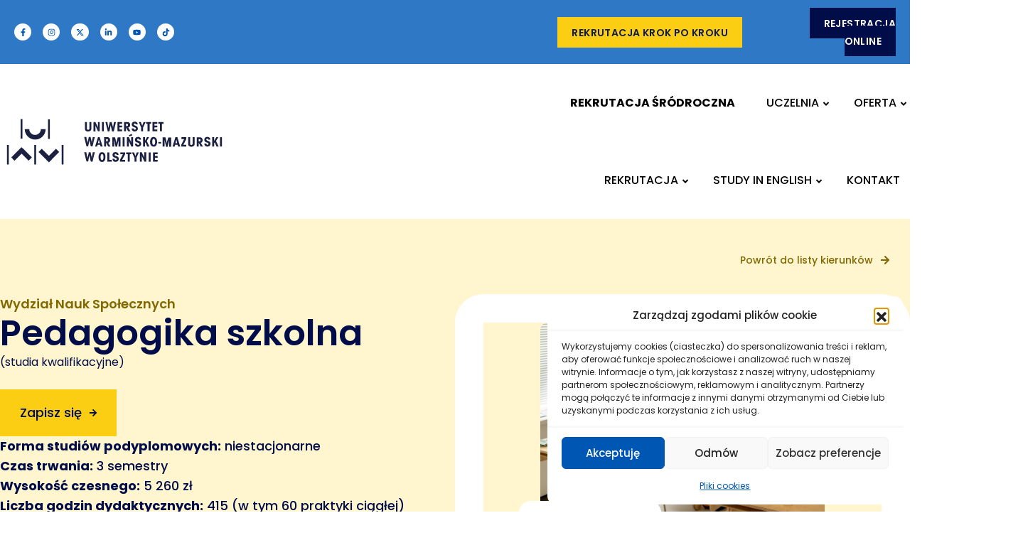

--- FILE ---
content_type: text/html; charset=UTF-8
request_url: https://rekrutacja.uwm.edu.pl/pedagogika-szkolna/
body_size: 46437
content:
<!DOCTYPE html>
<html lang="pl-PL">
<head>
	<meta charset="UTF-8" />
	<meta name="viewport" content="width=device-width, initial-scale=1" />
	<link rel="profile" href="http://gmpg.org/xfn/11" />
	<link rel="pingback" href="https://rekrutacja.uwm.edu.pl/xmlrpc.php" />
		<script type="text/javascript" id="lpData" src="[data-uri]" defer></script>
		<style id="learn-press-custom-css">
			:root {
				--lp-cotainer-max-with: 1290px;
				--lp-cotainer-padding: 2rem;
				--lp-primary-color: #000d49;
				--lp-secondary-color: #2f78c6;
			}
		</style>
		<meta name='robots' content='index, follow, max-image-preview:large, max-snippet:-1, max-video-preview:-1' />
<!-- Znacznik Google (gtag.js) tryb zgody dataLayer dodany przez Site Kit -->
<script type="text/javascript" id="google_gtagjs-js-consent-mode-data-layer" src="[data-uri]" defer></script>
<!-- DataLayer trybu zgody na koniec znacznika Google (gtag.js) dodany przez Site Kit -->

	<!-- This site is optimized with the Yoast SEO Premium plugin v24.0 (Yoast SEO v26.7) - https://yoast.com/wordpress/plugins/seo/ -->
	<title>Pedagogika szkolna - Portal rekrutacyjny na studia</title>
	<meta name="description" content="Portal rekrutacyjny - studia podyplomowe na Uniwersytecie Warmińsko-Mazurskim w Olsztynie: harmonogram, kierunki studiów, czesne." />
	<link rel="canonical" href="https://rekrutacja.uwm.edu.pl/pedagogika-szkolna/" />
	<meta property="og:locale" content="pl_PL" />
	<meta property="og:type" content="article" />
	<meta property="og:title" content="Pedagogika szkolna -" />
	<meta property="og:description" content="Portal rekrutacyjny - studia na Uniwersytecie Warmińsko-Mazurskim w Olsztynie: harmonogram, kierunki studiów, dokumenty, matura, rekrutacja" />
	<meta property="og:url" content="https://rekrutacja.uwm.edu.pl/pedagogika-szkolna/" />
	<meta property="og:site_name" content="Portal rekrutacyjny na studia" />
	<meta property="article:publisher" content="https://www.facebook.com/UWM.Olsztyn" />
	<meta property="article:modified_time" content="2024-06-25T11:10:30+00:00" />
	<meta property="og:image" content="https://rekrutacja.uwm.edu.pl/wp-content/uploads/2024/03/szkola.jpg" />
	<meta name="twitter:card" content="summary_large_image" />
	<meta name="twitter:site" content="@uwm_olsztyn" />
	<meta name="twitter:label1" content="Szacowany czas czytania" />
	<meta name="twitter:data1" content="6 minut" />
	<script type="application/ld+json" class="yoast-schema-graph">{"@context":"https://schema.org","@graph":[{"@type":"WebPage","@id":"https://rekrutacja.uwm.edu.pl/pedagogika-szkolna/","url":"https://rekrutacja.uwm.edu.pl/pedagogika-szkolna/","name":"Pedagogika szkolna - Portal rekrutacyjny na studia","isPartOf":{"@id":"https://rekrutacja.uwm.edu.pl/#website"},"primaryImageOfPage":{"@id":"https://rekrutacja.uwm.edu.pl/pedagogika-szkolna/#primaryimage"},"image":{"@id":"https://rekrutacja.uwm.edu.pl/pedagogika-szkolna/#primaryimage"},"thumbnailUrl":"https://rekrutacja.uwm.edu.pl/wp-content/uploads/2024/03/szkola.jpg","datePublished":"2024-03-01T11:24:23+00:00","dateModified":"2024-06-25T11:10:30+00:00","description":"Portal rekrutacyjny - studia podyplomowe na Uniwersytecie Warmińsko-Mazurskim w Olsztynie: harmonogram, kierunki studiów, czesne.","breadcrumb":{"@id":"https://rekrutacja.uwm.edu.pl/pedagogika-szkolna/#breadcrumb"},"inLanguage":"pl-PL","potentialAction":[{"@type":"ReadAction","target":["https://rekrutacja.uwm.edu.pl/pedagogika-szkolna/"]}]},{"@type":"ImageObject","inLanguage":"pl-PL","@id":"https://rekrutacja.uwm.edu.pl/pedagogika-szkolna/#primaryimage","url":"https://rekrutacja.uwm.edu.pl/wp-content/uploads/2024/03/szkola.jpg","contentUrl":"https://rekrutacja.uwm.edu.pl/wp-content/uploads/2024/03/szkola.jpg","width":1000,"height":1000},{"@type":"BreadcrumbList","@id":"https://rekrutacja.uwm.edu.pl/pedagogika-szkolna/#breadcrumb","itemListElement":[{"@type":"ListItem","position":1,"name":"Strona główna","item":"https://rekrutacja.uwm.edu.pl/"},{"@type":"ListItem","position":2,"name":"Pedagogika szkolna"}]},{"@type":"WebSite","@id":"https://rekrutacja.uwm.edu.pl/#website","url":"https://rekrutacja.uwm.edu.pl/","name":"Portal rekrutacyjny na studia","description":"Uniwersytet Warmińsko-Mazurski w Olsztynie","publisher":{"@id":"https://rekrutacja.uwm.edu.pl/#organization"},"alternateName":"Rekrutacja UWM","potentialAction":[{"@type":"SearchAction","target":{"@type":"EntryPoint","urlTemplate":"https://rekrutacja.uwm.edu.pl/?s={search_term_string}"},"query-input":{"@type":"PropertyValueSpecification","valueRequired":true,"valueName":"search_term_string"}}],"inLanguage":"pl-PL"},{"@type":"Organization","@id":"https://rekrutacja.uwm.edu.pl/#organization","name":"Portal rekrutacyjny - Uniwersytet Warmińsko-Mazurski w Olsztynie","url":"https://rekrutacja.uwm.edu.pl/","logo":{"@type":"ImageObject","inLanguage":"pl-PL","@id":"https://rekrutacja.uwm.edu.pl/#/schema/logo/image/","url":"https://rekrutacja.uwm.edu.pl/wp-content/uploads/2024/03/portal-rekrutacyjny-uwm-1200x675-1.jpg","contentUrl":"https://rekrutacja.uwm.edu.pl/wp-content/uploads/2024/03/portal-rekrutacyjny-uwm-1200x675-1.jpg","width":1200,"height":675,"caption":"Portal rekrutacyjny - Uniwersytet Warmińsko-Mazurski w Olsztynie"},"image":{"@id":"https://rekrutacja.uwm.edu.pl/#/schema/logo/image/"},"sameAs":["https://www.facebook.com/UWM.Olsztyn","https://x.com/uwm_olsztyn","https://www.instagram.com/uwm_olsztyn/","https://www.youtube.com/user/TVKORTOWO","https://pl.linkedin.com/school/uniwersytet-warmińsko-mazurski-w-olsztynie/"],"email":"rekrutacja@uwm.edu.pl","telephone":"tel:+895245080","legalName":"Uniwersytet Warmińsko-Mazurski w Olsztynie","numberOfEmployees":{"@type":"QuantitativeValue","minValue":"1001","maxValue":"5000"},"publishingPrinciples":"https://rekrutacja.uwm.edu.pl/poznaj-uniwersytet/"}]}</script>
	<!-- / Yoast SEO Premium plugin. -->


<script type='application/javascript'  id='pys-version-script'>console.log('PixelYourSite Free version 11.1.5.2');</script>
<link rel='dns-prefetch' href='//rekrutacja.uwm.edu.pl' />
<link rel='dns-prefetch' href='//www.googletagmanager.com' />
<link rel='dns-prefetch' href='//fonts.googleapis.com' />
<link rel="alternate" type="application/rss+xml" title="Portal rekrutacyjny na studia &raquo; Kanał z wpisami" href="https://rekrutacja.uwm.edu.pl/feed/" />
<link rel="alternate" type="application/rss+xml" title="Portal rekrutacyjny na studia &raquo; Kanał z komentarzami" href="https://rekrutacja.uwm.edu.pl/comments/feed/" />
<link rel="alternate" title="oEmbed (JSON)" type="application/json+oembed" href="https://rekrutacja.uwm.edu.pl/wp-json/oembed/1.0/embed?url=https%3A%2F%2Frekrutacja.uwm.edu.pl%2Fpedagogika-szkolna%2F" />
<link rel="alternate" title="oEmbed (XML)" type="text/xml+oembed" href="https://rekrutacja.uwm.edu.pl/wp-json/oembed/1.0/embed?url=https%3A%2F%2Frekrutacja.uwm.edu.pl%2Fpedagogika-szkolna%2F&#038;format=xml" />
<style id='wp-img-auto-sizes-contain-inline-css' type='text/css'>
img:is([sizes=auto i],[sizes^="auto," i]){contain-intrinsic-size:3000px 1500px}
/*# sourceURL=wp-img-auto-sizes-contain-inline-css */
</style>

<style id='wp-emoji-styles-inline-css' type='text/css'>

	img.wp-smiley, img.emoji {
		display: inline !important;
		border: none !important;
		box-shadow: none !important;
		height: 1em !important;
		width: 1em !important;
		margin: 0 0.07em !important;
		vertical-align: -0.1em !important;
		background: none !important;
		padding: 0 !important;
	}
/*# sourceURL=wp-emoji-styles-inline-css */
</style>
<style id='classic-theme-styles-inline-css' type='text/css'>
/*! This file is auto-generated */
.wp-block-button__link{color:#fff;background-color:#32373c;border-radius:9999px;box-shadow:none;text-decoration:none;padding:calc(.667em + 2px) calc(1.333em + 2px);font-size:1.125em}.wp-block-file__button{background:#32373c;color:#fff;text-decoration:none}
/*# sourceURL=/wp-includes/css/classic-themes.min.css */
</style>
<link rel='stylesheet' id='contact-form-7-css' href='https://rekrutacja.uwm.edu.pl/wp-content/plugins/contact-form-7/includes/css/styles.css?ver=6.1.4' type='text/css' media='all' />
<link rel='stylesheet' id='wpa-style-css' href='https://rekrutacja.uwm.edu.pl/wp-content/plugins/wp-accessibility/css/wpa-style.css?ver=2.2.3' type='text/css' media='all' />
<style id='wpa-style-inline-css' type='text/css'>
:root { --admin-bar-top : 7px; }
/*# sourceURL=wpa-style-inline-css */
</style>
<link rel='stylesheet' id='cmplz-general-css' href='https://rekrutacja.uwm.edu.pl/wp-content/plugins/complianz-gdpr/assets/css/cookieblocker.min.css?ver=1767858774' type='text/css' media='all' />
<link rel='stylesheet' id='hfe-style-css' href='https://rekrutacja.uwm.edu.pl/wp-content/plugins/rs-header-footer-elementor/assets/css/header-footer-elementor.css?ver=1.0.0' type='text/css' media='all' />
<link rel='stylesheet' id='elementor-frontend-css' href='https://rekrutacja.uwm.edu.pl/wp-content/plugins/elementor/assets/css/frontend.min.css?ver=3.33.1' type='text/css' media='all' />
<link rel='stylesheet' id='elementor-post-6-css' href='https://rekrutacja.uwm.edu.pl/wp-content/uploads/elementor/css/post-6.css?ver=1769512133' type='text/css' media='all' />
<link rel='stylesheet' id='elementor-pro-css' href='https://rekrutacja.uwm.edu.pl/wp-content/plugins/elementor-pro/assets/css/frontend.min.css?ver=3.19.2' type='text/css' media='all' />
<link rel='stylesheet' id='elementor-post-63390-css' href='https://rekrutacja.uwm.edu.pl/wp-content/uploads/elementor/css/post-63390.css?ver=1769513024' type='text/css' media='all' />
<link rel='stylesheet' id='elementor-post-9-css' href='https://rekrutacja.uwm.edu.pl/wp-content/uploads/elementor/css/post-9.css?ver=1769512134' type='text/css' media='all' />
<link rel='stylesheet' id='elementor-post-53926-css' href='https://rekrutacja.uwm.edu.pl/wp-content/uploads/elementor/css/post-53926.css?ver=1769512543' type='text/css' media='all' />
<link rel='stylesheet' id='rsaddons-floaticon-css' href='https://rekrutacja.uwm.edu.pl/wp-content/plugins/rselements/assets/fonts/flaticon.css?ver=6.9' type='text/css' media='all' />
<link rel='stylesheet' id='headding-title-css' href='https://rekrutacja.uwm.edu.pl/wp-content/plugins/rselements/assets/css/headding-title.css?ver=6.9' type='text/css' media='all' />
<link rel='stylesheet' id='rsaddons-pro-css' href='https://rekrutacja.uwm.edu.pl/wp-content/plugins/rselements/assets/css/rsaddons.css?ver=6.9' type='text/css' media='all' />
<link rel='stylesheet' id='rselements-heading-css' href='https://rekrutacja.uwm.edu.pl/wp-content/plugins/rselements/widgets/heading/heading.css?ver=6.9' type='text/css' media='all' />
<link rel='stylesheet' id='rselements-animated_heading-css' href='https://rekrutacja.uwm.edu.pl/wp-content/plugins/rselements/widgets/animated-heading/animated-heading.css?ver=6.9' type='text/css' media='all' />
<link rel='stylesheet' id='rselements-team_grid-css' href='https://rekrutacja.uwm.edu.pl/wp-content/plugins/rselements/widgets/team-member/team-grid-widget.css?ver=6.9' type='text/css' media='all' />
<link rel='stylesheet' id='rselements-full_width_slider-css' href='https://rekrutacja.uwm.edu.pl/wp-content/plugins/rselements/widgets/rs_slider/slider-widget.css?ver=6.9' type='text/css' media='all' />
<link rel='stylesheet' id='rselements-team_slider-css' href='https://rekrutacja.uwm.edu.pl/wp-content/plugins/rselements/widgets/team-member-slider/team-slider-widget.css?ver=6.9' type='text/css' media='all' />
<link rel='stylesheet' id='rselements-portfolio_grid-css' href='https://rekrutacja.uwm.edu.pl/wp-content/plugins/rselements/widgets/portfolio-grid/portfolio-grid.css?ver=6.9' type='text/css' media='all' />
<link rel='stylesheet' id='rselements-portfolio_filter-css' href='https://rekrutacja.uwm.edu.pl/wp-content/plugins/rselements/widgets/portfolio-filter/portfolio-filter-widget.css?ver=6.9' type='text/css' media='all' />
<link rel='stylesheet' id='rselements-portfolio_slider-css' href='https://rekrutacja.uwm.edu.pl/wp-content/plugins/rselements/widgets/portfolio-slider/portfolio-slider.css?ver=6.9' type='text/css' media='all' />
<link rel='stylesheet' id='rselements-counter-css' href='https://rekrutacja.uwm.edu.pl/wp-content/plugins/rselements/widgets/counter/counter.css?ver=6.9' type='text/css' media='all' />
<link rel='stylesheet' id='rselements-service_grid-css' href='https://rekrutacja.uwm.edu.pl/wp-content/plugins/rselements/widgets/services/rs-service-grid.css?ver=6.9' type='text/css' media='all' />
<link rel='stylesheet' id='rselements-service_slider-css' href='https://rekrutacja.uwm.edu.pl/wp-content/plugins/rselements/widgets/service-slider/service-slider-widget.css?ver=6.9' type='text/css' media='all' />
<link rel='stylesheet' id='rselements-video-css' href='https://rekrutacja.uwm.edu.pl/wp-content/plugins/rselements/widgets/video/rs-video.css?ver=6.9' type='text/css' media='all' />
<link rel='stylesheet' id='rselements-pricing_table-css' href='https://rekrutacja.uwm.edu.pl/wp-content/plugins/rselements/widgets/pricing-table/pricing-table.css?ver=6.9' type='text/css' media='all' />
<link rel='stylesheet' id='rselements-pricing_switcher-css' href='https://rekrutacja.uwm.edu.pl/wp-content/plugins/rselements/widgets/rs-pricing-table/rs-pricing-table.css?ver=6.9' type='text/css' media='all' />
<link rel='stylesheet' id='rselements-button-css' href='https://rekrutacja.uwm.edu.pl/wp-content/plugins/rselements/widgets/button/button.css?ver=6.9' type='text/css' media='all' />
<link rel='stylesheet' id='rselements-logo_widget-css' href='https://rekrutacja.uwm.edu.pl/wp-content/plugins/rselements/widgets/logo-widget/logo-widget.css?ver=6.9' type='text/css' media='all' />
<link rel='stylesheet' id='rselements-cta-css' href='https://rekrutacja.uwm.edu.pl/wp-content/plugins/rselements/widgets/cta/cta.css?ver=6.9' type='text/css' media='all' />
<link rel='stylesheet' id='rselements-testimonial-css' href='https://rekrutacja.uwm.edu.pl/wp-content/plugins/rselements/widgets/testimonial/testimonail-widget.css?ver=6.9' type='text/css' media='all' />
<link rel='stylesheet' id='rselements-testimonial_slider-css' href='https://rekrutacja.uwm.edu.pl/wp-content/plugins/rselements/widgets/testimonial-slider/testimonail-slider-widget.css?ver=6.9' type='text/css' media='all' />
<link rel='stylesheet' id='rselements-testimonial_slider_two-css' href='https://rekrutacja.uwm.edu.pl/wp-content/plugins/rselements/widgets/testimonial-slider-custom/testimonail-widget.css?ver=6.9' type='text/css' media='all' />
<link rel='stylesheet' id='rselements-flip_box-css' href='https://rekrutacja.uwm.edu.pl/wp-content/plugins/rselements/widgets/flip-box/flip-box.css?ver=6.9' type='text/css' media='all' />
<link rel='stylesheet' id='rselements-tab-css' href='https://rekrutacja.uwm.edu.pl/wp-content/plugins/rselements/widgets/tab/tab.css?ver=6.9' type='text/css' media='all' />
<link rel='stylesheet' id='rselements-advance_tab-css' href='https://rekrutacja.uwm.edu.pl/wp-content/plugins/rselements/widgets/advanced-tab/advanced-tab.css?ver=6.9' type='text/css' media='all' />
<link rel='stylesheet' id='rselements-icon_box-css' href='https://rekrutacja.uwm.edu.pl/wp-content/plugins/rselements/widgets/iconbox/iconbox.css?ver=6.9' type='text/css' media='all' />
<link rel='stylesheet' id='rselements-blog_grid-css' href='https://rekrutacja.uwm.edu.pl/wp-content/plugins/rselements/widgets/blog-grid/blog-grid.css?ver=6.9' type='text/css' media='all' />
<link rel='stylesheet' id='rselements-blog_slider-css' href='https://rekrutacja.uwm.edu.pl/wp-content/plugins/rselements/widgets/blog-slider/blog-slider.css?ver=6.9' type='text/css' media='all' />
<link rel='stylesheet' id='rselements-number_grid-css' href='https://rekrutacja.uwm.edu.pl/wp-content/plugins/rselements/widgets/number/number.css?ver=6.9' type='text/css' media='all' />
<link rel='stylesheet' id='rselements-cf7-css' href='https://rekrutacja.uwm.edu.pl/wp-content/plugins/rselements/widgets/cf7/cf7.css?ver=6.9' type='text/css' media='all' />
<link rel='stylesheet' id='rselements-progress_bar-css' href='https://rekrutacja.uwm.edu.pl/wp-content/plugins/rselements/widgets/progress/rs-progress.css?ver=6.9' type='text/css' media='all' />
<link rel='stylesheet' id='rselements-progress_pie-css' href='https://rekrutacja.uwm.edu.pl/wp-content/plugins/rselements/widgets/progress-pie/progress-pie.css?ver=6.9' type='text/css' media='all' />
<link rel='stylesheet' id='rselements-contact_box-css' href='https://rekrutacja.uwm.edu.pl/wp-content/plugins/rselements/widgets/contact-box/contact-box.css?ver=6.9' type='text/css' media='all' />
<link rel='stylesheet' id='rselements-tooltip-css' href='https://rekrutacja.uwm.edu.pl/wp-content/plugins/rselements/widgets/tooltip/rs-tooltip.css?ver=6.9' type='text/css' media='all' />
<link rel='stylesheet' id='rselements-static_product-css' href='https://rekrutacja.uwm.edu.pl/wp-content/plugins/rselements/widgets/static-product/static-product.css?ver=6.9' type='text/css' media='all' />
<link rel='stylesheet' id='rselements-faq-css' href='https://rekrutacja.uwm.edu.pl/wp-content/plugins/rselements/widgets/faq/faq.css?ver=6.9' type='text/css' media='all' />
<link rel='stylesheet' id='rselements-image_showcase-css' href='https://rekrutacja.uwm.edu.pl/wp-content/plugins/rselements/widgets/image-widget/image-widget.css?ver=6.9' type='text/css' media='all' />
<link rel='stylesheet' id='rselements-image_hover_effect-css' href='https://rekrutacja.uwm.edu.pl/wp-content/plugins/rselements/widgets/image-hover-widget/image-hover-widget.css?ver=6.9' type='text/css' media='all' />
<link rel='stylesheet' id='rselements-features_list-css' href='https://rekrutacja.uwm.edu.pl/wp-content/plugins/rselements/widgets/feature-list/feature-list.css?ver=6.9' type='text/css' media='all' />
<link rel='stylesheet' id='rselements-dual_button-css' href='https://rekrutacja.uwm.edu.pl/wp-content/plugins/rselements/widgets/dual-button/dual-button.css?ver=6.9' type='text/css' media='all' />
<link rel='stylesheet' id='rselements-image_animation_shape-css' href='https://rekrutacja.uwm.edu.pl/wp-content/plugins/rselements/widgets/image-animation/image-animation.css?ver=6.9' type='text/css' media='all' />
<link rel='stylesheet' id='rselements-breadcrumb-css' href='https://rekrutacja.uwm.edu.pl/wp-content/plugins/rselements/widgets/breadcrumb-widget/breadcrumb-widget.css?ver=6.9' type='text/css' media='all' />
<link rel='stylesheet' id='rselements-accordion-css' href='https://rekrutacja.uwm.edu.pl/wp-content/plugins/rselements/widgets/accordion/accordion.css?ver=6.9' type='text/css' media='all' />
<link rel='stylesheet' id='rselements-newsletter-css' href='https://rekrutacja.uwm.edu.pl/wp-content/plugins/rselements/widgets/newsletter/newsletter.css?ver=6.9' type='text/css' media='all' />
<link rel='stylesheet' id='rselements-hover_tab-css' href='https://rekrutacja.uwm.edu.pl/wp-content/plugins/rselements/widgets/hover-tabs/hover-tabs.css?ver=6.9' type='text/css' media='all' />
<link rel='stylesheet' id='rselements-apps-screenshots-css' href='https://rekrutacja.uwm.edu.pl/wp-content/plugins/rselements/widgets/apps-screenshots/apps-screenshots.css?ver=6.9' type='text/css' media='all' />
<link rel='stylesheet' id='rselements-roadmap-widget-css' href='https://rekrutacja.uwm.edu.pl/wp-content/plugins/rselements/widgets/roadmap/rs-roadmap.css?ver=6.9' type='text/css' media='all' />
<link rel='stylesheet' id='rselements-latest_blog-css' href='https://rekrutacja.uwm.edu.pl/wp-content/plugins/rselements/widgets/latest-blog-grid/blog-grid.css?ver=6.9' type='text/css' media='all' />
<link rel='stylesheet' id='rselements-latest_blog_slider-css' href='https://rekrutacja.uwm.edu.pl/wp-content/plugins/rselements/widgets/latest-blog-slider/blog-slider.css?ver=6.9' type='text/css' media='all' />
<link rel='stylesheet' id='rselements-course_gird-css' href='https://rekrutacja.uwm.edu.pl/wp-content/plugins/rselements/widgets/course-grid/course-gird.css?ver=6.9' type='text/css' media='all' />
<link rel='stylesheet' id='rselements-course_cate-css' href='https://rekrutacja.uwm.edu.pl/wp-content/plugins/rselements/widgets/course-category/course-category.css?ver=6.9' type='text/css' media='all' />
<link rel='stylesheet' id='rselements-course_cate_slider-css' href='https://rekrutacja.uwm.edu.pl/wp-content/plugins/rselements/widgets/course-category-slider/course-category-slider.css?ver=6.9' type='text/css' media='all' />
<link rel='stylesheet' id='rselements-event-gird-css' href='https://rekrutacja.uwm.edu.pl/wp-content/plugins/rselements/widgets/event-grid/event-grid.css?ver=6.9' type='text/css' media='all' />
<link rel='stylesheet' id='rselements-event-meta-css' href='https://rekrutacja.uwm.edu.pl/wp-content/plugins/rselements/widgets/event-meta/event_meta.css?ver=6.9' type='text/css' media='all' />
<link rel='stylesheet' id='boostrap-css' href='https://rekrutacja.uwm.edu.pl/wp-content/themes/ecenter/assets/css/bootstrap.min.css?ver=6.9' type='text/css' media='all' />
<link rel='stylesheet' id='remixicon-css' href='https://rekrutacja.uwm.edu.pl/wp-content/themes/ecenter/assets/fonts/remixicon.css?ver=6.9' type='text/css' media='all' />
<link rel='stylesheet' id='owl-carousel-css' href='https://rekrutacja.uwm.edu.pl/wp-content/themes/ecenter/assets/css/owl.carousel.css?ver=6.9' type='text/css' media='all' />
<link rel='stylesheet' id='slick-css' href='https://rekrutacja.uwm.edu.pl/wp-content/themes/ecenter/assets/css/slick.css?ver=6.9' type='text/css' media='all' />
<link rel='stylesheet' id='magnific-popup-css' href='https://rekrutacja.uwm.edu.pl/wp-content/themes/ecenter/assets/css/magnific-popup.css?ver=6.9' type='text/css' media='all' />
<link rel='stylesheet' id='swiper-css' href='https://rekrutacja.uwm.edu.pl/wp-content/plugins/elementor/assets/lib/swiper/v8/css/swiper.min.css?ver=8.4.5' type='text/css' media='all' />
<link rel='stylesheet' id='ecenter-style-default-css' href='https://rekrutacja.uwm.edu.pl/wp-content/themes/ecenter/assets/css/default.css?ver=6.9' type='text/css' media='all' />
<link rel='stylesheet' id='ecenter-style-rsanimations-css' href='https://rekrutacja.uwm.edu.pl/wp-content/themes/ecenter/assets/css/rsanimations.css?ver=6.9' type='text/css' media='all' />
<link rel='stylesheet' id='ecenter-style-responsive-css' href='https://rekrutacja.uwm.edu.pl/wp-content/themes/ecenter/assets/css/responsive.css?ver=6.9' type='text/css' media='all' />
<link rel='stylesheet' id='ecenter-style-css' href='https://rekrutacja.uwm.edu.pl/wp-content/themes/ecenter/style.css?ver=6.9' type='text/css' media='all' />
<link rel='stylesheet' id='ecenter-fonts-css' href='//fonts.googleapis.com/css?family=DM+Sans%3A400%2C500%2C600%2C700%26display%3Dswap%7CSora%3A300%2C400%2C500%2C600%2C700%26display%3Dswap&#038;ver=1.0.0' type='text/css' media='all' />
<link rel='stylesheet' id='ecenter_body_font-css' href='//fonts.googleapis.com/css2?family=Poppins&#038;display=swap&#038;ver=6.9' type='text/css' media='all' />
<link rel='stylesheet' id='ecenter_heading_font-css' href='//fonts.googleapis.com/css2?family=Poppins&#038;display=swap&#038;ver=6.9' type='text/css' media='all' />
<link rel='stylesheet' id='ecenter_header_font-css' href='//fonts.googleapis.com/css2?family=Poppins&#038;display=swap&#038;ver=6.9' type='text/css' media='all' />
<link rel='stylesheet' id='learnpress-widgets-css' href='https://rekrutacja.uwm.edu.pl/wp-content/plugins/learnpress/assets/css/widgets.min.css?ver=4.2.7.5' type='text/css' media='all' />
<link rel='stylesheet' id='elementor-gf-roboto-css' href='https://fonts.googleapis.com/css?family=Roboto:100,100italic,200,200italic,300,300italic,400,400italic,500,500italic,600,600italic,700,700italic,800,800italic,900,900italic&#038;display=swap&#038;subset=latin-ext' type='text/css' media='all' />
<link rel='stylesheet' id='elementor-gf-robotoslab-css' href='https://fonts.googleapis.com/css?family=Roboto+Slab:100,100italic,200,200italic,300,300italic,400,400italic,500,500italic,600,600italic,700,700italic,800,800italic,900,900italic&#038;display=swap&#038;subset=latin-ext' type='text/css' media='all' />
<link rel='stylesheet' id='elementor-gf-poppins-css' href='https://fonts.googleapis.com/css?family=Poppins:100,100italic,200,200italic,300,300italic,400,400italic,500,500italic,600,600italic,700,700italic,800,800italic,900,900italic&#038;display=swap&#038;subset=latin-ext' type='text/css' media='all' />
<script type="text/javascript" src="https://rekrutacja.uwm.edu.pl/wp-includes/js/jquery/jquery.min.js?ver=3.7.1" id="jquery-core-js"></script>
<script type="text/javascript" src="https://rekrutacja.uwm.edu.pl/wp-includes/js/jquery/jquery-migrate.min.js?ver=3.4.1" id="jquery-migrate-js" defer data-deferred="1"></script>
<script type="text/javascript" src="https://rekrutacja.uwm.edu.pl/wp-content/plugins/pixelyoursite/dist/scripts/jquery.bind-first-0.2.3.min.js?ver=0.2.3" id="jquery-bind-first-js" defer data-deferred="1"></script>
<script type="text/javascript" src="https://rekrutacja.uwm.edu.pl/wp-content/plugins/pixelyoursite/dist/scripts/js.cookie-2.1.3.min.js?ver=2.1.3" id="js-cookie-pys-js" defer data-deferred="1"></script>
<script type="text/javascript" src="https://rekrutacja.uwm.edu.pl/wp-content/plugins/pixelyoursite/dist/scripts/tld.min.js?ver=2.3.1" id="js-tld-js" defer data-deferred="1"></script>
<script type="text/javascript" id="pys-js-extra" src="[data-uri]" defer></script>
<script type="text/javascript" src="https://rekrutacja.uwm.edu.pl/wp-content/plugins/pixelyoursite/dist/scripts/public.js?ver=11.1.5.2" id="pys-js" defer data-deferred="1"></script>

<!-- Fragment znacznika Google (gtag.js) dodany przez Site Kit -->
<!-- Fragment Google Analytics dodany przez Site Kit -->
<script type="text/javascript" src="https://www.googletagmanager.com/gtag/js?id=GT-M3V2KW3" id="google_gtagjs-js" defer data-deferred="1"></script>
<script type="text/javascript" id="google_gtagjs-js-after" src="[data-uri]" defer></script>
<script type="text/javascript" src="https://rekrutacja.uwm.edu.pl/wp-content/plugins/learnpress/assets/js/dist/loadAJAX.min.js?ver=4.2.7.5" id="lp-load-ajax-js" data-wp-strategy="async" defer data-deferred="1"></script>
<link rel="https://api.w.org/" href="https://rekrutacja.uwm.edu.pl/wp-json/" /><link rel="alternate" title="JSON" type="application/json" href="https://rekrutacja.uwm.edu.pl/wp-json/wp/v2/pages/63390" /><link rel="EditURI" type="application/rsd+xml" title="RSD" href="https://rekrutacja.uwm.edu.pl/xmlrpc.php?rsd" />
<meta name="generator" content="WordPress 6.9" />
<link rel='shortlink' href='https://rekrutacja.uwm.edu.pl/?p=63390' />
<meta name="generator" content="Site Kit by Google 1.171.0" />			<style>.cmplz-hidden {
					display: none !important;
				}</style>
<!-- Znaczniki meta Google AdSense dodane przez Site Kit -->
<meta name="google-adsense-platform-account" content="ca-host-pub-2644536267352236">
<meta name="google-adsense-platform-domain" content="sitekit.withgoogle.com">
<!-- Zakończ dodawanie meta znaczników Google AdSense przez Site Kit -->
<meta name="generator" content="Elementor 3.33.1; features: e_font_icon_svg, additional_custom_breakpoints; settings: css_print_method-external, google_font-enabled, font_display-swap">
			<style>
				.e-con.e-parent:nth-of-type(n+4):not(.e-lazyloaded):not(.e-no-lazyload),
				.e-con.e-parent:nth-of-type(n+4):not(.e-lazyloaded):not(.e-no-lazyload) * {
					background-image: none !important;
				}
				@media screen and (max-height: 1024px) {
					.e-con.e-parent:nth-of-type(n+3):not(.e-lazyloaded):not(.e-no-lazyload),
					.e-con.e-parent:nth-of-type(n+3):not(.e-lazyloaded):not(.e-no-lazyload) * {
						background-image: none !important;
					}
				}
				@media screen and (max-height: 640px) {
					.e-con.e-parent:nth-of-type(n+2):not(.e-lazyloaded):not(.e-no-lazyload),
					.e-con.e-parent:nth-of-type(n+2):not(.e-lazyloaded):not(.e-no-lazyload) * {
						background-image: none !important;
					}
				}
			</style>
			<link rel="icon" href="https://rekrutacja.uwm.edu.pl/wp-content/uploads/2024/06/cropped-cropped-favicon-32x32.png" sizes="32x32" />
<link rel="icon" href="https://rekrutacja.uwm.edu.pl/wp-content/uploads/2024/06/cropped-cropped-favicon-192x192.png" sizes="192x192" />
<link rel="apple-touch-icon" href="https://rekrutacja.uwm.edu.pl/wp-content/uploads/2024/06/cropped-cropped-favicon-180x180.png" />
<meta name="msapplication-TileImage" content="https://rekrutacja.uwm.edu.pl/wp-content/uploads/2024/06/cropped-cropped-favicon-270x270.png" />
		<style type="text/css" id="wp-custom-css">
			.elementor-section.elementor-section-boxed > .elementor-container {
    max-width: 1310px;
}

html, body {
  font-family: Poppins !important;
}

h1 {
  font-family: Poppins !important;
}

body.archive .lp-archive-courses {
  background: #E3F0FF !important;
}

ul, ol, ol ol, ol ul, ul ol, ul ul {
  margin: 0 0 1.5em 1em;
}

.page-error .readon {
  margin: 10px;
}

.ratings {
	display: none;
}

.course-readmore {
	display: none;
}

.rs-subscribe-form-label {
	margin-top: 1.4em;
	margin-right: 10px;
}

/*ul.hfe-nav-menu > ul.sub-menu > li:first-child, ul.hfe-nav-menu > ul.sub-menu > li:last-child
{
padding-top: 14px !important;
}*/
#menu-item-61852 a.hfe-sub-menu-item, #menu-item-50523 a.hfe-sub-menu-item, #menu-item-61754 a.hfe-sub-menu-item {
	padding-top: 14px !important;
}

#menu-item-61949 a.hfe-sub-menu-item, #menu-item-61755 a.hfe-sub-menu-item, #menu-item-61948 a.hfe-sub-menu-item {
	padding-bottom: 10px !important;
}

table th {
  background: #2F78C6 !important;
}

.instructor-display-name, .meta-item-lesson, .meta-item-quiz, .course-price, ul.learn-press-nav-tabs, .course-extra-box, .course-price, .meta-item-review, .meta-item-instructor, .ri-arrow-go-back-line {
	display: none !important;
}

.entry-content-left {
	padding-top: 0 !important;
}

.sidebar-preview-data span:first-child {
  width: auto;
}

#scrollUp i {
	background: #2F78C6;
}

.btm-cate {
  background: #2F78C6;
}

.full-blog-content .blog-title a:hover {
  color: #2F78C6;
}

.rs-blog .blog-item .blog-button a {
  border: 1px solid #2F78C6;
}

.rs-blog .blog-item .blog-button a:hover {
  color: #fff;
  background: #2F78C6;
}

.bs-sidebar .widget {
  background: #E3F0FF;
}

.bs-sidebar .wp-block-search__label::after, .bs-sidebar .widget_block h2::after, .bs-sidebar .widget-title::after {
  content: "";
  background: none; 
}

.bs-sidebar ul a:hover {
  color: #2F78C6;
}

.bs-sidebar .widget_categories ul li::before {
  background: #2F78C6;
}

.bs-sidebar .tagcloud a:hover {
  color: #2F78C6;
  border: 0px solid #2F78C6;
}

.rs-blog-details .bs-info.tags a {
  background: #2F78C6;
}

.rs-blog-details .bs-info.tags a:hover {
  background: #000d49;
  color: #fff;
}

.bs-sidebar .widget_block h2, .bs-sidebar .widget-title {
  font-family: Poppins, "Sora", sans-serif;
}

.sidebar-preview-data {
	text-align: center;
}

.lp-archive-courses .course-content .course-categories a {
  display: inline-block !important;
  display: none;
  margin: 0 0px;
	margin-right: 10px;
  color: #6f49e8;
  font-size: .925em;
  text-decoration: none;
	border-radius: 6px;
	padding: 5px 10px 5px 10px;
	background: #d4e8ff;
}

.archive .lp-archive-courses .course-content .course-categories a {
  margin: 0 0px;
}

.lp-archive-courses .course-content .course-categories a:first-child {
  display: inline-block;
  margin-left: 0px;
	margin-bottom: 10px;
}

.lp-archive-courses .course-meta__pull-left .meta-item-categories::before {
  content: none;
}

.lp-archive-courses .course-meta__pull-left .meta-item__value > div a {
	padding: 2px 16px;
}

body.archive .lp-archive-courses .learn-press-courses[data-layout="list"] .course-content .course-categories a:first-child:not(:only-child) {
  background: #d4e8ff;
	/*color: #0F1A4C !important;*/
	color: #fff !important;
}

body.archive .course-content .course-categories a {
	background: #d4e8ff;
	color: #fff !important;
}

.lp-archive-courses .course-title:hover {
  color: #2F78C6 !important;
}

.lp-archive-courses .course-title {
  color: #000D49 !important;
}

.single .lp-archive-courses .course-title:hover {
  color: #fff !important;
}

.single .lp-archive-courses .course-title {
  color: #fff !important;
}

.learn-press-courses[data-layout="list"] .course-wrap-meta .meta-item::before {
  color: #2F78C6;
}

.learn-press-courses[data-layout="list"] .course-wrap-meta .meta-item {
  text-transform: none;
}

.lp-archive-courses .course-meta__pull-left .meta-item {
  text-transform: none;
}

.course-content .course-readmore a:hover {
  background: #000D49 !important;
	opacity: 1 !important;
}

 .course-content .course-readmore a {
  background: #2F78C6 !important;
}

.lp-archive-courses .course-detail-info {
  background: #2F78C6 !important;
}

input[type="radio"]:nth-child(3):checked ~ .switch-btn:nth-child(4)::before {
  color: #2F78C6;
}

.lp-archive-courses .course-meta__pull-left .meta-item__value > div a {
  text-transform: none;
  text-decoration: none;
}

.lp-archive-courses .course-content .course-categories a:first-child {
  background: #FBCE14;
	color: #000D49;
}

.lp-archive-courses .course-content .course-categories a {
  background: #d4e8ff;
	color: #000D49 !important;
}

.single-lp_course .course-summary-sidebar .lp-course-buttons button:hover {
  background: #000D49;
	color: #ffffff;
}

.single-lp_course .course-summary-sidebar .lp-course-buttons button {
  background: #FBCE14;
	color: #0F1A4C;
}

.lp-archive-courses .course-title:hover {
  opacity: 1 !important; 
	color: #fff;
}

body.archive .lp-courses-bar .search-courses {
  width: 100%;
	margin-right: 0;
}

body.archive .lp-courses-bar .search-courses label {
	width: 96%;
}

body.archive .lp-content-area {
  padding-top: 40px;
}

	body.archive .lp-courses-bar {
		margin-bottom: 15px;
		height: 60px !important;
	}

ul.learn-press-courses.lp-list-courses-no-css.list {
	font-size: 1em;
}

.learn-press-message.success {
	border-color: #00adff;
}

.learn-press-message::before {
	right: 0;
  width: 0;
  height: 0;
}
	
@media only screen and (max-width: 480px) {
	.learn-press-courses[data-layout="list"] .course-content .course-readmore a {
  width: auto;
		font-size: 0.8em;
	}
	.learn-press-courses[data-layout="list"] .course-wrap-meta {
  display: inline-block;
 }
	body.archive .lp-content-area {
    padding-top: 20px;
  }
	body.archive .lp-courses-bar {
		margin-bottom: 0;
		height: 60px !important;
	}
	.learn-press-courses[data-layout="list"] .course-wrap-meta .meta-item {
  margin: 5px 0 0 0;
}
	.lp-archive-courses .course-meta__pull-left {
		display: flex;
	}
	.lp-archive-courses .course-detail-info::before, .lp-archive-courses .course-detail-info::after {
  background: #2F78C6 !important;
}
	  .learn-press-courses[data-layout="list"] .course-content .course-readmore a {
    margin-top: 8px;
  }
	.course-readmore {
		margin-top: -26px;
	}
	.course-categories {
		margin-top: -24px;
	}
		.course-content {
		/*margin-top: -10px;*/
	}
	.learn-press-courses .course {
  margin: 0 0 10px 0;
	}
	.rs-subscribe-form-label {
	margin-top: 0.5em;
	}

}

@media (max-width: 767px) {
  .lp-archive-courses .course-meta__pull-left {
    display: flex;
  }
		.learn-press-courses[data-layout="list"] .course-wrap-meta {
  display: inline-block;
 }
		body.archive .lp-content-area {
    padding-top: 40px;
			padding-bottom: 100px;
  }
	body.archive .lp-courses-bar {
		margin-bottom: 0;
		height: 60px !important;
	}
		.learn-press-courses[data-layout="list"] .course-wrap-meta .meta-item {
  	margin: 5px 0 0 0;
		}
		.rs-subscribe-form-label {
	margin-top: 0.7em;
	}
}

@media (max-width: 1024px) {
  .lp-archive-courses .course-summary-content .course-meta.course-meta-primary .course-meta__pull-left .meta-item .meta-item__value span, .lp-archive-courses .course-summary-content .course-meta.course-meta-primary .course-meta__pull-left .meta-item .meta-item__value > div {
	display: inline-block !important;
  }
	.lp-archive-courses .course-content .course-categories a, 	.lp-archive-courses .course-content .course-categories a:first-child {
		margin:10px 0 10px 0;
	}
}

body a {
	  color: #2F78C6;
}

.term-ii-tura .meta-item-student {
	display: none;
}

.term-iii-tura .meta-item-student {
	display: none;
}

.term-rekrutacja-srodroczna .meta-item-student {
	display: none;
}
		</style>
		    <style>

        /* Container Size */
        
        /**
         * Body Typography
         */
                    html, body{
                font-family:Poppins            }
                            html, body{
                font-size:16px            }
        
                    html, body{
                font-weight:400            }
                /**
         * Heading Typography
         */
                    h1,h2,h3,h4,h5,h6{
                font-family:Poppins            }
                /* H1 Typography */
                    h1{
                font-family:Sora            }
                            h1{
                font-size:65px            }
                            h1{
                font-weight:600            }
                            h1{
                line-height:75px            }
        
        /* H2 Typography */
                    h2{
                font-family:Poppins            }
                            h2{
                font-size:30px            }
                            h2{
                font-weight:600            }
                            h2{
                line-height:55px            }
        
        /* H3 Typography */
                    h3{
                font-family:Poppins            }
                            h3{
                font-size:26px            }
                            h3{
                font-weight:600            }
                            h3{
                line-height:33px            }
        
        /* H4 Typography */
                    h4{
                font-family:Poppins            }
                            h4{
                font-size:24px            }
                            h4{
                font-weight:600            }
                            h4{
                line-height:25px            }
        
        /* H5 Typography */
                    h5{
                font-family:Poppins            }
                            h5{
                font-size:20px            }
                            h5{
                font-weight:600            }
                            h5{
                line-height:30px            }
        
        /* H6 Typography */
                    h6{
                font-family:Poppins            }
                            h6{
                font-size:12px            }
                            h6{
                font-weight:400            }
                            h6{
                line-height:20px            }
        
        /* Start dynamic style for general section */
                        /* End dynamic style for general section */

        /* Start dynamic style for header section */
                    #rs-header{
                font-family:Poppins            }
        
        
        

                
                
                                                                /* End dynamic style for header section */

        /* Start dynamic style for full theme style section */
        
                            body{
                color:#6d6d6d            }
                            a{
                color:#003b7f            }
                            a:hover, a:focus, a:active{
                color:#003b7f            }
                /* End dynamic style for full theme style section */

        /* Start dynamic style for header menu section */
                            .menu-area .navbar ul li.current-menu-ancestor a, .menu-area .navbar ul li.current_page_item a{
                color:#2f78c6            }
                            .menu-area .navbar ul li:hover a{
                color:#2f78c6            }
                                                                                        /* End dynamic style for header menu section */

        /* Start dynamic style for header sticky menu section */
                                                                        /* End dynamic style for header sticky menu section */

        /* Start dynamic style for page header menu section */
                
        

                                                                /* End dynamic style for page header menu section */

        /* Start dynamic style for page breadcrumb section */
                /* End dynamic style for page breadcrumb section */
        
        /* Start dynamic style for button section */
                                        /* End dynamic style for button section */

        /* Start dynamic style for team breadcrumb section */
                /* End dynamic style for team breadcrumb section */

        /* Start dynamic style for portfolio breadcrumb section */
                /* End dynamic style for portfolio breadcrumb section */

        /* Start dynamic style for footer section */
                                                                        /* End dynamic style for footer section */


        /* Start Dynamic Style for Preloader Section */

        
        
        
        /* End Dynamic Style for Preloader Section */

        /* Start Dynamic Style for 404 Page */
                    .page-error .content-area h2,
            .page-error .content-area h2 span{
                color:#000d49            }
                            .page-error .readon{
                background-color:#338be9            }
                            .page-error .readon{
                color:#ffffff            }
                /* End Dynamic Style for 404 Page */

        /* Start Dynamic WooCommerce Part */
                
                
        
        
                /* End Dynamic Cart Color */

        /*Start dynamic style offcanvas section */
                                                                        /*End dynamic style offcanvas section */

        /*Start dynamic style page breadcrumbs section */
                /*End dynamic style page breadcrumbs section */

    </style>
    <style id='global-styles-inline-css' type='text/css'>
:root{--wp--preset--aspect-ratio--square: 1;--wp--preset--aspect-ratio--4-3: 4/3;--wp--preset--aspect-ratio--3-4: 3/4;--wp--preset--aspect-ratio--3-2: 3/2;--wp--preset--aspect-ratio--2-3: 2/3;--wp--preset--aspect-ratio--16-9: 16/9;--wp--preset--aspect-ratio--9-16: 9/16;--wp--preset--color--black: #000000;--wp--preset--color--cyan-bluish-gray: #abb8c3;--wp--preset--color--white: #ffffff;--wp--preset--color--pale-pink: #f78da7;--wp--preset--color--vivid-red: #cf2e2e;--wp--preset--color--luminous-vivid-orange: #ff6900;--wp--preset--color--luminous-vivid-amber: #fcb900;--wp--preset--color--light-green-cyan: #7bdcb5;--wp--preset--color--vivid-green-cyan: #00d084;--wp--preset--color--pale-cyan-blue: #8ed1fc;--wp--preset--color--vivid-cyan-blue: #0693e3;--wp--preset--color--vivid-purple: #9b51e0;--wp--preset--gradient--vivid-cyan-blue-to-vivid-purple: linear-gradient(135deg,rgb(6,147,227) 0%,rgb(155,81,224) 100%);--wp--preset--gradient--light-green-cyan-to-vivid-green-cyan: linear-gradient(135deg,rgb(122,220,180) 0%,rgb(0,208,130) 100%);--wp--preset--gradient--luminous-vivid-amber-to-luminous-vivid-orange: linear-gradient(135deg,rgb(252,185,0) 0%,rgb(255,105,0) 100%);--wp--preset--gradient--luminous-vivid-orange-to-vivid-red: linear-gradient(135deg,rgb(255,105,0) 0%,rgb(207,46,46) 100%);--wp--preset--gradient--very-light-gray-to-cyan-bluish-gray: linear-gradient(135deg,rgb(238,238,238) 0%,rgb(169,184,195) 100%);--wp--preset--gradient--cool-to-warm-spectrum: linear-gradient(135deg,rgb(74,234,220) 0%,rgb(151,120,209) 20%,rgb(207,42,186) 40%,rgb(238,44,130) 60%,rgb(251,105,98) 80%,rgb(254,248,76) 100%);--wp--preset--gradient--blush-light-purple: linear-gradient(135deg,rgb(255,206,236) 0%,rgb(152,150,240) 100%);--wp--preset--gradient--blush-bordeaux: linear-gradient(135deg,rgb(254,205,165) 0%,rgb(254,45,45) 50%,rgb(107,0,62) 100%);--wp--preset--gradient--luminous-dusk: linear-gradient(135deg,rgb(255,203,112) 0%,rgb(199,81,192) 50%,rgb(65,88,208) 100%);--wp--preset--gradient--pale-ocean: linear-gradient(135deg,rgb(255,245,203) 0%,rgb(182,227,212) 50%,rgb(51,167,181) 100%);--wp--preset--gradient--electric-grass: linear-gradient(135deg,rgb(202,248,128) 0%,rgb(113,206,126) 100%);--wp--preset--gradient--midnight: linear-gradient(135deg,rgb(2,3,129) 0%,rgb(40,116,252) 100%);--wp--preset--font-size--small: 13px;--wp--preset--font-size--medium: 20px;--wp--preset--font-size--large: 36px;--wp--preset--font-size--x-large: 42px;--wp--preset--spacing--20: 0.44rem;--wp--preset--spacing--30: 0.67rem;--wp--preset--spacing--40: 1rem;--wp--preset--spacing--50: 1.5rem;--wp--preset--spacing--60: 2.25rem;--wp--preset--spacing--70: 3.38rem;--wp--preset--spacing--80: 5.06rem;--wp--preset--shadow--natural: 6px 6px 9px rgba(0, 0, 0, 0.2);--wp--preset--shadow--deep: 12px 12px 50px rgba(0, 0, 0, 0.4);--wp--preset--shadow--sharp: 6px 6px 0px rgba(0, 0, 0, 0.2);--wp--preset--shadow--outlined: 6px 6px 0px -3px rgb(255, 255, 255), 6px 6px rgb(0, 0, 0);--wp--preset--shadow--crisp: 6px 6px 0px rgb(0, 0, 0);}:where(.is-layout-flex){gap: 0.5em;}:where(.is-layout-grid){gap: 0.5em;}body .is-layout-flex{display: flex;}.is-layout-flex{flex-wrap: wrap;align-items: center;}.is-layout-flex > :is(*, div){margin: 0;}body .is-layout-grid{display: grid;}.is-layout-grid > :is(*, div){margin: 0;}:where(.wp-block-columns.is-layout-flex){gap: 2em;}:where(.wp-block-columns.is-layout-grid){gap: 2em;}:where(.wp-block-post-template.is-layout-flex){gap: 1.25em;}:where(.wp-block-post-template.is-layout-grid){gap: 1.25em;}.has-black-color{color: var(--wp--preset--color--black) !important;}.has-cyan-bluish-gray-color{color: var(--wp--preset--color--cyan-bluish-gray) !important;}.has-white-color{color: var(--wp--preset--color--white) !important;}.has-pale-pink-color{color: var(--wp--preset--color--pale-pink) !important;}.has-vivid-red-color{color: var(--wp--preset--color--vivid-red) !important;}.has-luminous-vivid-orange-color{color: var(--wp--preset--color--luminous-vivid-orange) !important;}.has-luminous-vivid-amber-color{color: var(--wp--preset--color--luminous-vivid-amber) !important;}.has-light-green-cyan-color{color: var(--wp--preset--color--light-green-cyan) !important;}.has-vivid-green-cyan-color{color: var(--wp--preset--color--vivid-green-cyan) !important;}.has-pale-cyan-blue-color{color: var(--wp--preset--color--pale-cyan-blue) !important;}.has-vivid-cyan-blue-color{color: var(--wp--preset--color--vivid-cyan-blue) !important;}.has-vivid-purple-color{color: var(--wp--preset--color--vivid-purple) !important;}.has-black-background-color{background-color: var(--wp--preset--color--black) !important;}.has-cyan-bluish-gray-background-color{background-color: var(--wp--preset--color--cyan-bluish-gray) !important;}.has-white-background-color{background-color: var(--wp--preset--color--white) !important;}.has-pale-pink-background-color{background-color: var(--wp--preset--color--pale-pink) !important;}.has-vivid-red-background-color{background-color: var(--wp--preset--color--vivid-red) !important;}.has-luminous-vivid-orange-background-color{background-color: var(--wp--preset--color--luminous-vivid-orange) !important;}.has-luminous-vivid-amber-background-color{background-color: var(--wp--preset--color--luminous-vivid-amber) !important;}.has-light-green-cyan-background-color{background-color: var(--wp--preset--color--light-green-cyan) !important;}.has-vivid-green-cyan-background-color{background-color: var(--wp--preset--color--vivid-green-cyan) !important;}.has-pale-cyan-blue-background-color{background-color: var(--wp--preset--color--pale-cyan-blue) !important;}.has-vivid-cyan-blue-background-color{background-color: var(--wp--preset--color--vivid-cyan-blue) !important;}.has-vivid-purple-background-color{background-color: var(--wp--preset--color--vivid-purple) !important;}.has-black-border-color{border-color: var(--wp--preset--color--black) !important;}.has-cyan-bluish-gray-border-color{border-color: var(--wp--preset--color--cyan-bluish-gray) !important;}.has-white-border-color{border-color: var(--wp--preset--color--white) !important;}.has-pale-pink-border-color{border-color: var(--wp--preset--color--pale-pink) !important;}.has-vivid-red-border-color{border-color: var(--wp--preset--color--vivid-red) !important;}.has-luminous-vivid-orange-border-color{border-color: var(--wp--preset--color--luminous-vivid-orange) !important;}.has-luminous-vivid-amber-border-color{border-color: var(--wp--preset--color--luminous-vivid-amber) !important;}.has-light-green-cyan-border-color{border-color: var(--wp--preset--color--light-green-cyan) !important;}.has-vivid-green-cyan-border-color{border-color: var(--wp--preset--color--vivid-green-cyan) !important;}.has-pale-cyan-blue-border-color{border-color: var(--wp--preset--color--pale-cyan-blue) !important;}.has-vivid-cyan-blue-border-color{border-color: var(--wp--preset--color--vivid-cyan-blue) !important;}.has-vivid-purple-border-color{border-color: var(--wp--preset--color--vivid-purple) !important;}.has-vivid-cyan-blue-to-vivid-purple-gradient-background{background: var(--wp--preset--gradient--vivid-cyan-blue-to-vivid-purple) !important;}.has-light-green-cyan-to-vivid-green-cyan-gradient-background{background: var(--wp--preset--gradient--light-green-cyan-to-vivid-green-cyan) !important;}.has-luminous-vivid-amber-to-luminous-vivid-orange-gradient-background{background: var(--wp--preset--gradient--luminous-vivid-amber-to-luminous-vivid-orange) !important;}.has-luminous-vivid-orange-to-vivid-red-gradient-background{background: var(--wp--preset--gradient--luminous-vivid-orange-to-vivid-red) !important;}.has-very-light-gray-to-cyan-bluish-gray-gradient-background{background: var(--wp--preset--gradient--very-light-gray-to-cyan-bluish-gray) !important;}.has-cool-to-warm-spectrum-gradient-background{background: var(--wp--preset--gradient--cool-to-warm-spectrum) !important;}.has-blush-light-purple-gradient-background{background: var(--wp--preset--gradient--blush-light-purple) !important;}.has-blush-bordeaux-gradient-background{background: var(--wp--preset--gradient--blush-bordeaux) !important;}.has-luminous-dusk-gradient-background{background: var(--wp--preset--gradient--luminous-dusk) !important;}.has-pale-ocean-gradient-background{background: var(--wp--preset--gradient--pale-ocean) !important;}.has-electric-grass-gradient-background{background: var(--wp--preset--gradient--electric-grass) !important;}.has-midnight-gradient-background{background: var(--wp--preset--gradient--midnight) !important;}.has-small-font-size{font-size: var(--wp--preset--font-size--small) !important;}.has-medium-font-size{font-size: var(--wp--preset--font-size--medium) !important;}.has-large-font-size{font-size: var(--wp--preset--font-size--large) !important;}.has-x-large-font-size{font-size: var(--wp--preset--font-size--x-large) !important;}
/*# sourceURL=global-styles-inline-css */
</style>
<link rel='stylesheet' id='widget-social-icons-css' href='https://rekrutacja.uwm.edu.pl/wp-content/plugins/elementor/assets/css/widget-social-icons.min.css?ver=3.33.1' type='text/css' media='all' />
<link rel='stylesheet' id='e-apple-webkit-css' href='https://rekrutacja.uwm.edu.pl/wp-content/plugins/elementor/assets/css/conditionals/apple-webkit.min.css?ver=3.33.1' type='text/css' media='all' />
<link rel='stylesheet' id='hfe-widgets-style-css' href='https://rekrutacja.uwm.edu.pl/wp-content/plugins/rs-header-footer-elementor/inc/widgets-css/frontend.css?ver=1.0.0' type='text/css' media='all' />
<link rel='stylesheet' id='e-animation-grow-css' href='https://rekrutacja.uwm.edu.pl/wp-content/plugins/elementor/assets/lib/animations/styles/e-animation-grow.min.css?ver=3.33.1' type='text/css' media='all' />
</head>
<body class="wp-singular page-template page-template-elementor_header_footer page page-id-63390 wp-theme-ecenter snd-default checkout profile become_a_teacher ecenter learnpress learnpress-page ehf-header ehf-footer ehf-template-ecenter ehf-stylesheet-ecenter elementor-default elementor-template-full-width elementor-kit-6 elementor-page elementor-page-63390">

<!--Preloader start here-->
<!--Preloader area end here-->

<div id="page" class="hfeed site">

		<div data-elementor-type="wp-post" data-elementor-id="9" class="elementor elementor-9" data-elementor-post-type="elementor-hf">
				<div class="elementor-element elementor-element-f57bcc4 e-con-full elementor-hidden-desktop elementor-hidden-mobile e-flex e-con e-parent" data-id="f57bcc4" data-element_type="container" data-settings="{&quot;background_background&quot;:&quot;classic&quot;}">
		<div class="elementor-element elementor-element-e7d5ae0 e-con-full e-flex e-con e-child" data-id="e7d5ae0" data-element_type="container">
				<div class="elementor-element elementor-element-3f21d1c elementor-hidden-mobile elementor-widget elementor-widget-rs-heading" data-id="3f21d1c" data-element_type="widget" data-widget_type="rs-heading.default">
				<div class="elementor-widget-container">
					
        <div class="prelements-heading style4 animate- left normal_color  subnormal_color">
        	<div class="title-inner">      		
	            <span class="sub-text">PORTAL REKRUTACYJNY</span>				
					        </div>
	                </div>
        				</div>
				</div>
				</div>
		<div class="elementor-element elementor-element-cf751db e-con-full e-flex e-con e-child" data-id="cf751db" data-element_type="container">
				<div class="elementor-element elementor-element-996380e e-grid-align-right elementor-grid-mobile-0 e-grid-align-mobile-center elementor-shape-rounded elementor-grid-0 elementor-widget elementor-widget-social-icons" data-id="996380e" data-element_type="widget" data-widget_type="social-icons.default">
				<div class="elementor-widget-container">
							<div class="elementor-social-icons-wrapper elementor-grid" role="list">
							<span class="elementor-grid-item" role="listitem">
					<a class="elementor-icon elementor-social-icon elementor-social-icon-facebook-f elementor-repeater-item-d909234" href="https://www.facebook.com/UWM.Olsztyn" target="_blank">
						<span class="elementor-screen-only">Facebook-f</span>
						<svg aria-hidden="true" class="e-font-icon-svg e-fab-facebook-f" viewBox="0 0 320 512" xmlns="http://www.w3.org/2000/svg"><path d="M279.14 288l14.22-92.66h-88.91v-60.13c0-25.35 12.42-50.06 52.24-50.06h40.42V6.26S260.43 0 225.36 0c-73.22 0-121.08 44.38-121.08 124.72v70.62H22.89V288h81.39v224h100.17V288z"></path></svg>					</a>
				</span>
							<span class="elementor-grid-item" role="listitem">
					<a class="elementor-icon elementor-social-icon elementor-social-icon-instagram elementor-repeater-item-6296d1e" href="https://www.instagram.com/uwm_olsztyn/" target="_blank">
						<span class="elementor-screen-only">Instagram</span>
						<svg aria-hidden="true" class="e-font-icon-svg e-fab-instagram" viewBox="0 0 448 512" xmlns="http://www.w3.org/2000/svg"><path d="M224.1 141c-63.6 0-114.9 51.3-114.9 114.9s51.3 114.9 114.9 114.9S339 319.5 339 255.9 287.7 141 224.1 141zm0 189.6c-41.1 0-74.7-33.5-74.7-74.7s33.5-74.7 74.7-74.7 74.7 33.5 74.7 74.7-33.6 74.7-74.7 74.7zm146.4-194.3c0 14.9-12 26.8-26.8 26.8-14.9 0-26.8-12-26.8-26.8s12-26.8 26.8-26.8 26.8 12 26.8 26.8zm76.1 27.2c-1.7-35.9-9.9-67.7-36.2-93.9-26.2-26.2-58-34.4-93.9-36.2-37-2.1-147.9-2.1-184.9 0-35.8 1.7-67.6 9.9-93.9 36.1s-34.4 58-36.2 93.9c-2.1 37-2.1 147.9 0 184.9 1.7 35.9 9.9 67.7 36.2 93.9s58 34.4 93.9 36.2c37 2.1 147.9 2.1 184.9 0 35.9-1.7 67.7-9.9 93.9-36.2 26.2-26.2 34.4-58 36.2-93.9 2.1-37 2.1-147.8 0-184.8zM398.8 388c-7.8 19.6-22.9 34.7-42.6 42.6-29.5 11.7-99.5 9-132.1 9s-102.7 2.6-132.1-9c-19.6-7.8-34.7-22.9-42.6-42.6-11.7-29.5-9-99.5-9-132.1s-2.6-102.7 9-132.1c7.8-19.6 22.9-34.7 42.6-42.6 29.5-11.7 99.5-9 132.1-9s102.7-2.6 132.1 9c19.6 7.8 34.7 22.9 42.6 42.6 11.7 29.5 9 99.5 9 132.1s2.7 102.7-9 132.1z"></path></svg>					</a>
				</span>
							<span class="elementor-grid-item" role="listitem">
					<a class="elementor-icon elementor-social-icon elementor-social-icon-x-twitter elementor-repeater-item-3de63a5" href="https://twitter.com/uwm_olsztyn" target="_blank">
						<span class="elementor-screen-only">X-twitter</span>
						<svg aria-hidden="true" class="e-font-icon-svg e-fab-x-twitter" viewBox="0 0 512 512" xmlns="http://www.w3.org/2000/svg"><path d="M389.2 48h70.6L305.6 224.2 487 464H345L233.7 318.6 106.5 464H35.8L200.7 275.5 26.8 48H172.4L272.9 180.9 389.2 48zM364.4 421.8h39.1L151.1 88h-42L364.4 421.8z"></path></svg>					</a>
				</span>
							<span class="elementor-grid-item" role="listitem">
					<a class="elementor-icon elementor-social-icon elementor-social-icon-linkedin-in elementor-repeater-item-54776cb" href="https://pl.linkedin.com/school/uniwersytet-warmi%C5%84sko-mazurski-w-olsztynie/" target="_blank">
						<span class="elementor-screen-only">Linkedin-in</span>
						<svg aria-hidden="true" class="e-font-icon-svg e-fab-linkedin-in" viewBox="0 0 448 512" xmlns="http://www.w3.org/2000/svg"><path d="M100.28 448H7.4V148.9h92.88zM53.79 108.1C24.09 108.1 0 83.5 0 53.8a53.79 53.79 0 0 1 107.58 0c0 29.7-24.1 54.3-53.79 54.3zM447.9 448h-92.68V302.4c0-34.7-.7-79.2-48.29-79.2-48.29 0-55.69 37.7-55.69 76.7V448h-92.78V148.9h89.08v40.8h1.3c12.4-23.5 42.69-48.3 87.88-48.3 94 0 111.28 61.9 111.28 142.3V448z"></path></svg>					</a>
				</span>
							<span class="elementor-grid-item" role="listitem">
					<a class="elementor-icon elementor-social-icon elementor-social-icon-youtube elementor-repeater-item-4d46733" href="https://www.youtube.com/user/TVKORTOWO" target="_blank">
						<span class="elementor-screen-only">Youtube</span>
						<svg aria-hidden="true" class="e-font-icon-svg e-fab-youtube" viewBox="0 0 576 512" xmlns="http://www.w3.org/2000/svg"><path d="M549.655 124.083c-6.281-23.65-24.787-42.276-48.284-48.597C458.781 64 288 64 288 64S117.22 64 74.629 75.486c-23.497 6.322-42.003 24.947-48.284 48.597-11.412 42.867-11.412 132.305-11.412 132.305s0 89.438 11.412 132.305c6.281 23.65 24.787 41.5 48.284 47.821C117.22 448 288 448 288 448s170.78 0 213.371-11.486c23.497-6.321 42.003-24.171 48.284-47.821 11.412-42.867 11.412-132.305 11.412-132.305s0-89.438-11.412-132.305zm-317.51 213.508V175.185l142.739 81.205-142.739 81.201z"></path></svg>					</a>
				</span>
							<span class="elementor-grid-item" role="listitem">
					<a class="elementor-icon elementor-social-icon elementor-social-icon-tiktok elementor-repeater-item-3e8d760" href="https://www.tiktok.com/@uwm.olsztyn" target="_blank">
						<span class="elementor-screen-only">Tiktok</span>
						<svg aria-hidden="true" class="e-font-icon-svg e-fab-tiktok" viewBox="0 0 448 512" xmlns="http://www.w3.org/2000/svg"><path d="M448,209.91a210.06,210.06,0,0,1-122.77-39.25V349.38A162.55,162.55,0,1,1,185,188.31V278.2a74.62,74.62,0,1,0,52.23,71.18V0l88,0a121.18,121.18,0,0,0,1.86,22.17h0A122.18,122.18,0,0,0,381,102.39a121.43,121.43,0,0,0,67,20.14Z"></path></svg>					</a>
				</span>
					</div>
						</div>
				</div>
				</div>
		<div class="elementor-element elementor-element-257bda1 e-con-full e-flex e-con e-child" data-id="257bda1" data-element_type="container">
				<div class="elementor-element elementor-element-f20ade1 elementor-widget__width-initial elementor-widget elementor-widget-header_button" data-id="f20ade1" data-element_type="widget" data-settings="{&quot;header_btn_align&quot;:&quot;right&quot;}" data-widget_type="header_button.default">
				<div class="elementor-widget-container">
					
		<div class="btn-signin">
						    <a class="header-btn" href="https://irk.uwm.edu.pl/">
			    	<span class="header-btn-wrapper">
			    		<span class="header-btn-iocn">						
			    			 
			    		</span>
			    		<span class="header-btn-text">
			    			Rejestracja online 						
			    		</span>
			    	</span>
			    </a>
						
		</div>
						</div>
				</div>
				</div>
				</div>
		<div class="elementor-element elementor-element-00cd263 elementor-hidden-tablet elementor-hidden-mobile e-flex e-con-boxed e-con e-parent" data-id="00cd263" data-element_type="container" data-settings="{&quot;background_background&quot;:&quot;classic&quot;}">
					<div class="e-con-inner">
		<div class="elementor-element elementor-element-0a8bc98 e-con-full e-flex e-con e-child" data-id="0a8bc98" data-element_type="container">
				<div class="elementor-element elementor-element-5ee58fd e-grid-align-left elementor-widget__width-initial elementor-shape-rounded elementor-grid-0 elementor-widget elementor-widget-social-icons" data-id="5ee58fd" data-element_type="widget" data-widget_type="social-icons.default">
				<div class="elementor-widget-container">
							<div class="elementor-social-icons-wrapper elementor-grid" role="list">
							<span class="elementor-grid-item" role="listitem">
					<a class="elementor-icon elementor-social-icon elementor-social-icon-facebook-f elementor-repeater-item-d909234" href="https://www.facebook.com/UWM.Olsztyn" target="_blank">
						<span class="elementor-screen-only">Facebook-f</span>
						<svg aria-hidden="true" class="e-font-icon-svg e-fab-facebook-f" viewBox="0 0 320 512" xmlns="http://www.w3.org/2000/svg"><path d="M279.14 288l14.22-92.66h-88.91v-60.13c0-25.35 12.42-50.06 52.24-50.06h40.42V6.26S260.43 0 225.36 0c-73.22 0-121.08 44.38-121.08 124.72v70.62H22.89V288h81.39v224h100.17V288z"></path></svg>					</a>
				</span>
							<span class="elementor-grid-item" role="listitem">
					<a class="elementor-icon elementor-social-icon elementor-social-icon-instagram elementor-repeater-item-6296d1e" href="https://www.instagram.com/uwm_olsztyn/" target="_blank">
						<span class="elementor-screen-only">Instagram</span>
						<svg aria-hidden="true" class="e-font-icon-svg e-fab-instagram" viewBox="0 0 448 512" xmlns="http://www.w3.org/2000/svg"><path d="M224.1 141c-63.6 0-114.9 51.3-114.9 114.9s51.3 114.9 114.9 114.9S339 319.5 339 255.9 287.7 141 224.1 141zm0 189.6c-41.1 0-74.7-33.5-74.7-74.7s33.5-74.7 74.7-74.7 74.7 33.5 74.7 74.7-33.6 74.7-74.7 74.7zm146.4-194.3c0 14.9-12 26.8-26.8 26.8-14.9 0-26.8-12-26.8-26.8s12-26.8 26.8-26.8 26.8 12 26.8 26.8zm76.1 27.2c-1.7-35.9-9.9-67.7-36.2-93.9-26.2-26.2-58-34.4-93.9-36.2-37-2.1-147.9-2.1-184.9 0-35.8 1.7-67.6 9.9-93.9 36.1s-34.4 58-36.2 93.9c-2.1 37-2.1 147.9 0 184.9 1.7 35.9 9.9 67.7 36.2 93.9s58 34.4 93.9 36.2c37 2.1 147.9 2.1 184.9 0 35.9-1.7 67.7-9.9 93.9-36.2 26.2-26.2 34.4-58 36.2-93.9 2.1-37 2.1-147.8 0-184.8zM398.8 388c-7.8 19.6-22.9 34.7-42.6 42.6-29.5 11.7-99.5 9-132.1 9s-102.7 2.6-132.1-9c-19.6-7.8-34.7-22.9-42.6-42.6-11.7-29.5-9-99.5-9-132.1s-2.6-102.7 9-132.1c7.8-19.6 22.9-34.7 42.6-42.6 29.5-11.7 99.5-9 132.1-9s102.7-2.6 132.1 9c19.6 7.8 34.7 22.9 42.6 42.6 11.7 29.5 9 99.5 9 132.1s2.7 102.7-9 132.1z"></path></svg>					</a>
				</span>
							<span class="elementor-grid-item" role="listitem">
					<a class="elementor-icon elementor-social-icon elementor-social-icon-x-twitter elementor-repeater-item-524b37a" href="https://twitter.com/uwm_olsztyn" target="_blank">
						<span class="elementor-screen-only">X-twitter</span>
						<svg aria-hidden="true" class="e-font-icon-svg e-fab-x-twitter" viewBox="0 0 512 512" xmlns="http://www.w3.org/2000/svg"><path d="M389.2 48h70.6L305.6 224.2 487 464H345L233.7 318.6 106.5 464H35.8L200.7 275.5 26.8 48H172.4L272.9 180.9 389.2 48zM364.4 421.8h39.1L151.1 88h-42L364.4 421.8z"></path></svg>					</a>
				</span>
							<span class="elementor-grid-item" role="listitem">
					<a class="elementor-icon elementor-social-icon elementor-social-icon-linkedin-in elementor-repeater-item-54776cb" href="https://pl.linkedin.com/school/uniwersytet-warmi%C5%84sko-mazurski-w-olsztynie/" target="_blank">
						<span class="elementor-screen-only">Linkedin-in</span>
						<svg aria-hidden="true" class="e-font-icon-svg e-fab-linkedin-in" viewBox="0 0 448 512" xmlns="http://www.w3.org/2000/svg"><path d="M100.28 448H7.4V148.9h92.88zM53.79 108.1C24.09 108.1 0 83.5 0 53.8a53.79 53.79 0 0 1 107.58 0c0 29.7-24.1 54.3-53.79 54.3zM447.9 448h-92.68V302.4c0-34.7-.7-79.2-48.29-79.2-48.29 0-55.69 37.7-55.69 76.7V448h-92.78V148.9h89.08v40.8h1.3c12.4-23.5 42.69-48.3 87.88-48.3 94 0 111.28 61.9 111.28 142.3V448z"></path></svg>					</a>
				</span>
							<span class="elementor-grid-item" role="listitem">
					<a class="elementor-icon elementor-social-icon elementor-social-icon-youtube elementor-repeater-item-4d46733" href="https://www.youtube.com/user/TVKORTOWO" target="_blank">
						<span class="elementor-screen-only">Youtube</span>
						<svg aria-hidden="true" class="e-font-icon-svg e-fab-youtube" viewBox="0 0 576 512" xmlns="http://www.w3.org/2000/svg"><path d="M549.655 124.083c-6.281-23.65-24.787-42.276-48.284-48.597C458.781 64 288 64 288 64S117.22 64 74.629 75.486c-23.497 6.322-42.003 24.947-48.284 48.597-11.412 42.867-11.412 132.305-11.412 132.305s0 89.438 11.412 132.305c6.281 23.65 24.787 41.5 48.284 47.821C117.22 448 288 448 288 448s170.78 0 213.371-11.486c23.497-6.321 42.003-24.171 48.284-47.821 11.412-42.867 11.412-132.305 11.412-132.305s0-89.438-11.412-132.305zm-317.51 213.508V175.185l142.739 81.205-142.739 81.201z"></path></svg>					</a>
				</span>
							<span class="elementor-grid-item" role="listitem">
					<a class="elementor-icon elementor-social-icon elementor-social-icon-tiktok elementor-repeater-item-ef3e4d6" href="https://www.tiktok.com/@uwm.olsztyn" target="_blank">
						<span class="elementor-screen-only">Tiktok</span>
						<svg aria-hidden="true" class="e-font-icon-svg e-fab-tiktok" viewBox="0 0 448 512" xmlns="http://www.w3.org/2000/svg"><path d="M448,209.91a210.06,210.06,0,0,1-122.77-39.25V349.38A162.55,162.55,0,1,1,185,188.31V278.2a74.62,74.62,0,1,0,52.23,71.18V0l88,0a121.18,121.18,0,0,0,1.86,22.17h0A122.18,122.18,0,0,0,381,102.39a121.43,121.43,0,0,0,67,20.14Z"></path></svg>					</a>
				</span>
					</div>
						</div>
				</div>
				</div>
		<div class="elementor-element elementor-element-b9ac847 e-con-full e-flex e-con e-child" data-id="b9ac847" data-element_type="container">
				<div class="elementor-element elementor-element-239a969 elementor-widget__width-initial elementor-hidden-mobile elementor-widget elementor-widget-header_button" data-id="239a969" data-element_type="widget" data-settings="{&quot;header_btn_align&quot;:&quot;right&quot;}" data-widget_type="header_button.default">
				<div class="elementor-widget-container">
					
		<div class="btn-signin">
						    <a class="header-btn" href="/rekrutacja-krok-po-kroku">
			    	<span class="header-btn-wrapper">
			    		<span class="header-btn-iocn">						
			    			 
			    		</span>
			    		<span class="header-btn-text">
			    			rekrutacja krok po kroku 						
			    		</span>
			    	</span>
			    </a>
						
		</div>
						</div>
				</div>
				</div>
		<div class="elementor-element elementor-element-fd74939 e-con-full e-flex e-con e-child" data-id="fd74939" data-element_type="container">
				<div class="elementor-element elementor-element-b8b7c56 elementor-widget__width-initial elementor-hidden-mobile elementor-widget elementor-widget-header_button" data-id="b8b7c56" data-element_type="widget" data-settings="{&quot;header_btn_align&quot;:&quot;right&quot;}" data-widget_type="header_button.default">
				<div class="elementor-widget-container">
					
		<div class="btn-signin">
						    <a class="header-btn" href="https://irk.uwm.edu.pl/">
			    	<span class="header-btn-wrapper">
			    		<span class="header-btn-iocn">						
			    			 
			    		</span>
			    		<span class="header-btn-text">
			    			Rejestracja online 						
			    		</span>
			    	</span>
			    </a>
						
		</div>
						</div>
				</div>
				</div>
					</div>
				</div>
				<section class="sticky_header no-position elementor-section elementor-top-section elementor-element elementor-element-85c7492 header-home-two elementor-hidden-tablet elementor-hidden-mobile elementor-section-boxed elementor-section-height-default elementor-section-height-default" data-id="85c7492" data-element_type="section" data-settings="{&quot;background_background&quot;:&quot;classic&quot;,&quot;sticky&quot;:&quot;top&quot;,&quot;sticky_on&quot;:[&quot;desktop&quot;,&quot;tablet&quot;,&quot;mobile&quot;],&quot;sticky_offset&quot;:0,&quot;sticky_effects_offset&quot;:0}">
						<div class="elementor-container elementor-column-gap-default">
					<div class="elementor-column elementor-col-50 elementor-top-column elementor-element elementor-element-5352e60 header-home-two-first-col" data-id="5352e60" data-element_type="column">
			<div class="elementor-widget-wrap elementor-element-populated">
						<div class="elementor-element elementor-element-f869c25 elementor-widget__width-initial elementor-widget elementor-widget-site-logo" data-id="f869c25" data-element_type="widget" data-settings="{&quot;align&quot;:&quot;left&quot;,&quot;logo_height&quot;:{&quot;unit&quot;:&quot;px&quot;,&quot;size&quot;:80,&quot;sizes&quot;:[]},&quot;logo_height_tablet&quot;:{&quot;unit&quot;:&quot;px&quot;,&quot;size&quot;:&quot;&quot;,&quot;sizes&quot;:[]},&quot;logo_height_mobile&quot;:{&quot;unit&quot;:&quot;px&quot;,&quot;size&quot;:45,&quot;sizes&quot;:[]},&quot;image_border_radius&quot;:{&quot;unit&quot;:&quot;px&quot;,&quot;top&quot;:&quot;&quot;,&quot;right&quot;:&quot;&quot;,&quot;bottom&quot;:&quot;&quot;,&quot;left&quot;:&quot;&quot;,&quot;isLinked&quot;:true},&quot;image_border_radius_tablet&quot;:{&quot;unit&quot;:&quot;px&quot;,&quot;top&quot;:&quot;&quot;,&quot;right&quot;:&quot;&quot;,&quot;bottom&quot;:&quot;&quot;,&quot;left&quot;:&quot;&quot;,&quot;isLinked&quot;:true},&quot;image_border_radius_mobile&quot;:{&quot;unit&quot;:&quot;px&quot;,&quot;top&quot;:&quot;&quot;,&quot;right&quot;:&quot;&quot;,&quot;bottom&quot;:&quot;&quot;,&quot;left&quot;:&quot;&quot;,&quot;isLinked&quot;:true},&quot;caption_padding&quot;:{&quot;unit&quot;:&quot;px&quot;,&quot;top&quot;:&quot;&quot;,&quot;right&quot;:&quot;&quot;,&quot;bottom&quot;:&quot;&quot;,&quot;left&quot;:&quot;&quot;,&quot;isLinked&quot;:true},&quot;caption_padding_tablet&quot;:{&quot;unit&quot;:&quot;px&quot;,&quot;top&quot;:&quot;&quot;,&quot;right&quot;:&quot;&quot;,&quot;bottom&quot;:&quot;&quot;,&quot;left&quot;:&quot;&quot;,&quot;isLinked&quot;:true},&quot;caption_padding_mobile&quot;:{&quot;unit&quot;:&quot;px&quot;,&quot;top&quot;:&quot;&quot;,&quot;right&quot;:&quot;&quot;,&quot;bottom&quot;:&quot;&quot;,&quot;left&quot;:&quot;&quot;,&quot;isLinked&quot;:true},&quot;caption_space&quot;:{&quot;unit&quot;:&quot;px&quot;,&quot;size&quot;:0,&quot;sizes&quot;:[]},&quot;caption_space_tablet&quot;:{&quot;unit&quot;:&quot;px&quot;,&quot;size&quot;:&quot;&quot;,&quot;sizes&quot;:[]},&quot;caption_space_mobile&quot;:{&quot;unit&quot;:&quot;px&quot;,&quot;size&quot;:&quot;&quot;,&quot;sizes&quot;:[]}}" data-widget_type="site-logo.default">
				<div class="elementor-widget-container">
							<div class="hfe-site-logo">
													<a data-elementor-open-lightbox=""  class='elementor-clickable' href="https://rekrutacja.uwm.edu.pl">
							<div class="hfe-site-logo-set">           
				<div class="hfe-site-logo-container">
										<img class="hfe-site-logo-img elementor-animation-"  src="https://rekrutacja.uwm.edu.pl/wp-content/uploads/2022/11/logo-uwm-w-olsztynie-rekrutacja.svg" alt="Logotyp Uniwersytetu Warmińsko-Mazurskiego w Olsztynie"/>
									</div>
			</div>
							</a>
						</div>  
							</div>
				</div>
					</div>
		</div>
				<div class="elementor-column elementor-col-50 elementor-top-column elementor-element elementor-element-3a019f2 header-home-two-second-col" data-id="3a019f2" data-element_type="column">
			<div class="elementor-widget-wrap elementor-element-populated">
						<div class="elementor-element elementor-element-ceeb761 elementor-widget__width-initial hfe-nav-menu__align-right hfe-submenu-animation-slide_up hfe-submenu-icon-arrow hfe-link-redirect-child hfe-nav-menu__breakpoint-tablet elementor-widget elementor-widget-navigation-menu" data-id="ceeb761" data-element_type="widget" data-settings="{&quot;padding_horizontal_menu_item&quot;:{&quot;unit&quot;:&quot;px&quot;,&quot;top&quot;:&quot;45&quot;,&quot;right&quot;:&quot;4&quot;,&quot;bottom&quot;:&quot;45&quot;,&quot;left&quot;:&quot;40&quot;,&quot;isLinked&quot;:false},&quot;width_dropdown_item&quot;:{&quot;unit&quot;:&quot;px&quot;,&quot;size&quot;:278,&quot;sizes&quot;:[]},&quot;padding_horizontal_dropdown_item&quot;:{&quot;unit&quot;:&quot;px&quot;,&quot;size&quot;:25,&quot;sizes&quot;:[]},&quot;distance_from_menu_tablet&quot;:{&quot;unit&quot;:&quot;px&quot;,&quot;size&quot;:19,&quot;sizes&quot;:[]},&quot;padding_horizontal_menu_item_tablet&quot;:{&quot;unit&quot;:&quot;px&quot;,&quot;top&quot;:&quot;14&quot;,&quot;right&quot;:&quot;0&quot;,&quot;bottom&quot;:&quot;14&quot;,&quot;left&quot;:&quot;10&quot;,&quot;isLinked&quot;:false},&quot;width_dropdown_item_tablet&quot;:{&quot;unit&quot;:&quot;px&quot;,&quot;size&quot;:220,&quot;sizes&quot;:[]},&quot;padding_horizontal_dropdown_item_tablet&quot;:{&quot;unit&quot;:&quot;px&quot;,&quot;size&quot;:10,&quot;sizes&quot;:[]},&quot;padding_vertical_dropdown_item_tablet&quot;:{&quot;unit&quot;:&quot;px&quot;,&quot;size&quot;:14,&quot;sizes&quot;:[]},&quot;toggle_size_tablet&quot;:{&quot;unit&quot;:&quot;px&quot;,&quot;size&quot;:20,&quot;sizes&quot;:[]},&quot;menu_row_space&quot;:{&quot;unit&quot;:&quot;px&quot;,&quot;size&quot;:0,&quot;sizes&quot;:[]},&quot;dropdown_border_radius&quot;:{&quot;unit&quot;:&quot;px&quot;,&quot;top&quot;:&quot;0&quot;,&quot;right&quot;:&quot;0&quot;,&quot;bottom&quot;:&quot;0&quot;,&quot;left&quot;:&quot;0&quot;,&quot;isLinked&quot;:false},&quot;distance_from_menu&quot;:{&quot;unit&quot;:&quot;px&quot;,&quot;size&quot;:0,&quot;sizes&quot;:[]},&quot;padding_horizontal_menu_item_mobile&quot;:{&quot;unit&quot;:&quot;px&quot;,&quot;top&quot;:&quot;&quot;,&quot;right&quot;:&quot;&quot;,&quot;bottom&quot;:&quot;&quot;,&quot;left&quot;:&quot;&quot;,&quot;isLinked&quot;:true},&quot;menu_row_space_tablet&quot;:{&quot;unit&quot;:&quot;px&quot;,&quot;size&quot;:&quot;&quot;,&quot;sizes&quot;:[]},&quot;menu_row_space_mobile&quot;:{&quot;unit&quot;:&quot;px&quot;,&quot;size&quot;:&quot;&quot;,&quot;sizes&quot;:[]},&quot;dropdown_border_radius_tablet&quot;:{&quot;unit&quot;:&quot;px&quot;,&quot;top&quot;:&quot;&quot;,&quot;right&quot;:&quot;&quot;,&quot;bottom&quot;:&quot;&quot;,&quot;left&quot;:&quot;&quot;,&quot;isLinked&quot;:true},&quot;dropdown_border_radius_mobile&quot;:{&quot;unit&quot;:&quot;px&quot;,&quot;top&quot;:&quot;&quot;,&quot;right&quot;:&quot;&quot;,&quot;bottom&quot;:&quot;&quot;,&quot;left&quot;:&quot;&quot;,&quot;isLinked&quot;:true},&quot;width_dropdown_item_mobile&quot;:{&quot;unit&quot;:&quot;px&quot;,&quot;size&quot;:&quot;&quot;,&quot;sizes&quot;:[]},&quot;padding_horizontal_dropdown_item_mobile&quot;:{&quot;unit&quot;:&quot;px&quot;,&quot;size&quot;:&quot;&quot;,&quot;sizes&quot;:[]},&quot;padding_vertical_dropdown_item&quot;:{&quot;unit&quot;:&quot;px&quot;,&quot;size&quot;:15,&quot;sizes&quot;:[]},&quot;padding_vertical_dropdown_item_mobile&quot;:{&quot;unit&quot;:&quot;px&quot;,&quot;size&quot;:&quot;&quot;,&quot;sizes&quot;:[]},&quot;distance_from_menu_mobile&quot;:{&quot;unit&quot;:&quot;px&quot;,&quot;size&quot;:&quot;&quot;,&quot;sizes&quot;:[]},&quot;toggle_size&quot;:{&quot;unit&quot;:&quot;px&quot;,&quot;size&quot;:&quot;&quot;,&quot;sizes&quot;:[]},&quot;toggle_size_mobile&quot;:{&quot;unit&quot;:&quot;px&quot;,&quot;size&quot;:&quot;&quot;,&quot;sizes&quot;:[]},&quot;toggle_border_width&quot;:{&quot;unit&quot;:&quot;px&quot;,&quot;size&quot;:&quot;&quot;,&quot;sizes&quot;:[]},&quot;toggle_border_width_tablet&quot;:{&quot;unit&quot;:&quot;px&quot;,&quot;size&quot;:&quot;&quot;,&quot;sizes&quot;:[]},&quot;toggle_border_width_mobile&quot;:{&quot;unit&quot;:&quot;px&quot;,&quot;size&quot;:&quot;&quot;,&quot;sizes&quot;:[]},&quot;toggle_border_radius&quot;:{&quot;unit&quot;:&quot;px&quot;,&quot;size&quot;:&quot;&quot;,&quot;sizes&quot;:[]},&quot;toggle_border_radius_tablet&quot;:{&quot;unit&quot;:&quot;px&quot;,&quot;size&quot;:&quot;&quot;,&quot;sizes&quot;:[]},&quot;toggle_border_radius_mobile&quot;:{&quot;unit&quot;:&quot;px&quot;,&quot;size&quot;:&quot;&quot;,&quot;sizes&quot;:[]}}" data-widget_type="navigation-menu.default">
				<div class="elementor-widget-container">
								<div class="hfe-nav-menu hfe-layout-horizontal hfe-nav-menu-layout mega_columns1 horizontal hfe-pointer__none" data-layout="horizontal">
				<div class="hfe-nav-menu__toggle elementor-clickable">
					<div class="hfe-nav-menu-icon">
											</div>
				</div>
				<nav class="hfe-nav-menu__layout-horizontal hfe-nav-menu__submenu-arrow no-separator" data-toggle-icon="" data-close-icon="" data-full-width="yes">
					<ul id="menu-1-ceeb761" class="hfe-nav-menu"><li id="menu-item-74018" class="menu-item menu-item-type-post_type menu-item-object-page parent hfe-creative-menu"><a href="https://rekrutacja.uwm.edu.pl/rekrutacja-srodroczna/" class = "hfe-menu-item"><b>Rekrutacja śródroczna</b></a></li>
<li id="menu-item-65617" class="menu-item menu-item-type-post_type menu-item-object-page menu-item-has-children parent hfe-has-submenu hfe-creative-menu"><div class="hfe-has-submenu-container"><a href="https://rekrutacja.uwm.edu.pl/poznaj-uniwersytet/" class = "hfe-menu-item">Uczelnia<span class='hfe-menu-toggle sub-arrow hfe-menu-child-0'><i class='fa-solid fa-caret-down'></i></span></a></div>
<ul class="sub-menu">
	<li id="menu-item-61852" class="menu-item menu-item-type-post_type menu-item-object-page hfe-creative-menu"><a href="https://rekrutacja.uwm.edu.pl/kampus/" class = "hfe-sub-menu-item">Kampus</a></li>
	<li id="menu-item-65413" class="menu-item menu-item-type-post_type menu-item-object-page hfe-creative-menu"><a href="https://rekrutacja.uwm.edu.pl/kultura-studencka/" class = "hfe-sub-menu-item">Kultura studencka</a></li>
	<li id="menu-item-65471" class="menu-item menu-item-type-post_type menu-item-object-page hfe-creative-menu"><a href="https://rekrutacja.uwm.edu.pl/akademiki/" class = "hfe-sub-menu-item">Akademiki</a></li>
	<li id="menu-item-65525" class="menu-item menu-item-type-post_type menu-item-object-page hfe-creative-menu"><a href="https://rekrutacja.uwm.edu.pl/sport/" class = "hfe-sub-menu-item">Sport</a></li>
	<li id="menu-item-65718" class="menu-item menu-item-type-post_type menu-item-object-page hfe-creative-menu"><a href="https://rekrutacja.uwm.edu.pl/wsparcie/" class = "hfe-sub-menu-item">Wsparcie</a></li>
	<li id="menu-item-65818" class="menu-item menu-item-type-post_type menu-item-object-page hfe-creative-menu"><a href="https://rekrutacja.uwm.edu.pl/programy-mobilnosciowe/" class = "hfe-sub-menu-item">Programy mobilnościowe (Erasmus+, Most i inne)</a></li>
</ul>
</li>
<li id="menu-item-62288" class="menu-item menu-item-type-custom menu-item-object-custom menu-item-has-children parent hfe-has-submenu hfe-creative-menu"><div class="hfe-has-submenu-container"><a href="#" class = "hfe-menu-item">Oferta<span class='hfe-menu-toggle sub-arrow hfe-menu-child-0'><i class='fa-solid fa-caret-down'></i></span></a></div>
<ul class="sub-menu">
	<li id="menu-item-62289" class="menu-item menu-item-type-custom menu-item-object-custom hfe-creative-menu"><a href="/studia/studia-i-stopnia-i-jednolite-studia-magisterskie/" class = "hfe-sub-menu-item">Studia I stopnia i jednolite studia magisterskie</a></li>
	<li id="menu-item-61747" class="menu-item menu-item-type-custom menu-item-object-custom hfe-creative-menu"><a href="/studia/studia-ii-stopnia/" class = "hfe-sub-menu-item">Studia II stopnia</a></li>
	<li id="menu-item-67279" class="menu-item menu-item-type-post_type menu-item-object-page hfe-creative-menu"><a href="https://rekrutacja.uwm.edu.pl/oferta-wydzialow/" class = "hfe-sub-menu-item">Oferta wydziałów</a></li>
	<li id="menu-item-62154" class="menu-item menu-item-type-post_type menu-item-object-page hfe-creative-menu"><a href="https://rekrutacja.uwm.edu.pl/studia-podyplomowe/" class = "hfe-sub-menu-item">Studia podyplomowe</a></li>
	<li id="menu-item-73129" class="menu-item menu-item-type-custom menu-item-object-custom hfe-creative-menu"><a href="https://szkoladoktorska.uwm.edu.pl/kandydaci-2" class = "hfe-sub-menu-item">Szkoła Doktorska</a></li>
</ul>
</li>
<li id="menu-item-61945" class="menu-item menu-item-type-custom menu-item-object-custom menu-item-has-children parent hfe-has-submenu hfe-creative-menu"><div class="hfe-has-submenu-container"><a href="#" class = "hfe-menu-item">Rekrutacja<span class='hfe-menu-toggle sub-arrow hfe-menu-child-0'><i class='fa-solid fa-caret-down'></i></span></a></div>
<ul class="sub-menu">
	<li id="menu-item-64435" class="menu-item menu-item-type-post_type menu-item-object-page hfe-creative-menu"><a href="https://rekrutacja.uwm.edu.pl/kalendarz-rekrutacji/" class = "hfe-sub-menu-item">Kalendarz rekrutacji</a></li>
	<li id="menu-item-66602" class="menu-item menu-item-type-post_type menu-item-object-page hfe-creative-menu"><a href="https://rekrutacja.uwm.edu.pl/rekrutacja-krok-po-kroku/" class = "hfe-sub-menu-item">Rekrutacja krok po kroku</a></li>
	<li id="menu-item-61847" class="menu-item menu-item-type-post_type menu-item-object-page hfe-creative-menu"><a href="https://rekrutacja.uwm.edu.pl/faq/" class = "hfe-sub-menu-item">FAQ</a></li>
	<li id="menu-item-61863" class="menu-item menu-item-type-post_type menu-item-object-page hfe-creative-menu"><a href="https://rekrutacja.uwm.edu.pl/zasady-kwalifikacji/" class = "hfe-sub-menu-item">Zasady kwalifikacji</a></li>
	<li id="menu-item-64492" class="menu-item menu-item-type-post_type menu-item-object-page hfe-creative-menu"><a href="https://rekrutacja.uwm.edu.pl/kryteria-kwalifikacji/" class = "hfe-sub-menu-item">Kryteria kwalifikacji</a></li>
	<li id="menu-item-64458" class="menu-item menu-item-type-post_type menu-item-object-page hfe-creative-menu"><a href="https://rekrutacja.uwm.edu.pl/dokumenty/" class = "hfe-sub-menu-item">Dokumenty</a></li>
	<li id="menu-item-64434" class="menu-item menu-item-type-post_type menu-item-object-page hfe-creative-menu"><a href="https://rekrutacja.uwm.edu.pl/oplata-rekrutacyjna/" class = "hfe-sub-menu-item">Opłata rekrutacyjna</a></li>
</ul>
</li>
<li id="menu-item-72493" class="menu-item menu-item-type-post_type menu-item-object-page menu-item-has-children parent hfe-has-submenu hfe-creative-menu"><div class="hfe-has-submenu-container"><a href="https://rekrutacja.uwm.edu.pl/study-in-english/" class = "hfe-menu-item">Study in English<span class='hfe-menu-toggle sub-arrow hfe-menu-child-0'><i class='fa-solid fa-caret-down'></i></span></a></div>
<ul class="sub-menu">
	<li id="menu-item-72530" class="menu-item menu-item-type-post_type menu-item-object-page hfe-creative-menu"><a href="https://rekrutacja.uwm.edu.pl/admission-schedule/" class = "hfe-sub-menu-item">Admission Schedule</a></li>
</ul>
</li>
<li id="menu-item-62011" class="menu-item menu-item-type-post_type menu-item-object-page parent hfe-creative-menu"><a href="https://rekrutacja.uwm.edu.pl/kontakt/" class = "hfe-menu-item">Kontakt</a></li>
</ul>				</nav>              
			</div>

							</div>
				</div>
					</div>
		</div>
					</div>
		</section>
				<section class="default_header no-position elementor-section elementor-top-section elementor-element elementor-element-f57a7ff header-home-two elementor-hidden-desktop elementor-hidden-tablet elementor-section-boxed elementor-section-height-default elementor-section-height-default" data-id="f57a7ff" data-element_type="section" data-settings="{&quot;background_background&quot;:&quot;classic&quot;}">
						<div class="elementor-container elementor-column-gap-default">
					<div class="elementor-column elementor-col-50 elementor-top-column elementor-element elementor-element-b79b5ac header-home-two-first-col" data-id="b79b5ac" data-element_type="column">
			<div class="elementor-widget-wrap elementor-element-populated">
						<div class="elementor-element elementor-element-d992349 e-grid-align-right e-grid-align-mobile-left elementor-widget-mobile__width-initial elementor-shape-rounded elementor-grid-0 elementor-widget elementor-widget-social-icons" data-id="d992349" data-element_type="widget" data-widget_type="social-icons.default">
				<div class="elementor-widget-container">
							<div class="elementor-social-icons-wrapper elementor-grid" role="list">
							<span class="elementor-grid-item" role="listitem">
					<a class="elementor-icon elementor-social-icon elementor-social-icon-facebook-f elementor-repeater-item-d909234" href="https://www.facebook.com/UWM.Olsztyn" target="_blank">
						<span class="elementor-screen-only">Facebook-f</span>
						<svg aria-hidden="true" class="e-font-icon-svg e-fab-facebook-f" viewBox="0 0 320 512" xmlns="http://www.w3.org/2000/svg"><path d="M279.14 288l14.22-92.66h-88.91v-60.13c0-25.35 12.42-50.06 52.24-50.06h40.42V6.26S260.43 0 225.36 0c-73.22 0-121.08 44.38-121.08 124.72v70.62H22.89V288h81.39v224h100.17V288z"></path></svg>					</a>
				</span>
							<span class="elementor-grid-item" role="listitem">
					<a class="elementor-icon elementor-social-icon elementor-social-icon-instagram elementor-repeater-item-6296d1e" href="https://www.instagram.com/uwm_olsztyn/" target="_blank">
						<span class="elementor-screen-only">Instagram</span>
						<svg aria-hidden="true" class="e-font-icon-svg e-fab-instagram" viewBox="0 0 448 512" xmlns="http://www.w3.org/2000/svg"><path d="M224.1 141c-63.6 0-114.9 51.3-114.9 114.9s51.3 114.9 114.9 114.9S339 319.5 339 255.9 287.7 141 224.1 141zm0 189.6c-41.1 0-74.7-33.5-74.7-74.7s33.5-74.7 74.7-74.7 74.7 33.5 74.7 74.7-33.6 74.7-74.7 74.7zm146.4-194.3c0 14.9-12 26.8-26.8 26.8-14.9 0-26.8-12-26.8-26.8s12-26.8 26.8-26.8 26.8 12 26.8 26.8zm76.1 27.2c-1.7-35.9-9.9-67.7-36.2-93.9-26.2-26.2-58-34.4-93.9-36.2-37-2.1-147.9-2.1-184.9 0-35.8 1.7-67.6 9.9-93.9 36.1s-34.4 58-36.2 93.9c-2.1 37-2.1 147.9 0 184.9 1.7 35.9 9.9 67.7 36.2 93.9s58 34.4 93.9 36.2c37 2.1 147.9 2.1 184.9 0 35.9-1.7 67.7-9.9 93.9-36.2 26.2-26.2 34.4-58 36.2-93.9 2.1-37 2.1-147.8 0-184.8zM398.8 388c-7.8 19.6-22.9 34.7-42.6 42.6-29.5 11.7-99.5 9-132.1 9s-102.7 2.6-132.1-9c-19.6-7.8-34.7-22.9-42.6-42.6-11.7-29.5-9-99.5-9-132.1s-2.6-102.7 9-132.1c7.8-19.6 22.9-34.7 42.6-42.6 29.5-11.7 99.5-9 132.1-9s102.7-2.6 132.1 9c19.6 7.8 34.7 22.9 42.6 42.6 11.7 29.5 9 99.5 9 132.1s2.7 102.7-9 132.1z"></path></svg>					</a>
				</span>
							<span class="elementor-grid-item" role="listitem">
					<a class="elementor-icon elementor-social-icon elementor-social-icon-x-twitter elementor-repeater-item-3de63a5" href="https://twitter.com/uwm_olsztyn" target="_blank">
						<span class="elementor-screen-only">X-twitter</span>
						<svg aria-hidden="true" class="e-font-icon-svg e-fab-x-twitter" viewBox="0 0 512 512" xmlns="http://www.w3.org/2000/svg"><path d="M389.2 48h70.6L305.6 224.2 487 464H345L233.7 318.6 106.5 464H35.8L200.7 275.5 26.8 48H172.4L272.9 180.9 389.2 48zM364.4 421.8h39.1L151.1 88h-42L364.4 421.8z"></path></svg>					</a>
				</span>
							<span class="elementor-grid-item" role="listitem">
					<a class="elementor-icon elementor-social-icon elementor-social-icon-linkedin-in elementor-repeater-item-54776cb" href="https://pl.linkedin.com/school/uniwersytet-warmi%C5%84sko-mazurski-w-olsztynie/" target="_blank">
						<span class="elementor-screen-only">Linkedin-in</span>
						<svg aria-hidden="true" class="e-font-icon-svg e-fab-linkedin-in" viewBox="0 0 448 512" xmlns="http://www.w3.org/2000/svg"><path d="M100.28 448H7.4V148.9h92.88zM53.79 108.1C24.09 108.1 0 83.5 0 53.8a53.79 53.79 0 0 1 107.58 0c0 29.7-24.1 54.3-53.79 54.3zM447.9 448h-92.68V302.4c0-34.7-.7-79.2-48.29-79.2-48.29 0-55.69 37.7-55.69 76.7V448h-92.78V148.9h89.08v40.8h1.3c12.4-23.5 42.69-48.3 87.88-48.3 94 0 111.28 61.9 111.28 142.3V448z"></path></svg>					</a>
				</span>
							<span class="elementor-grid-item" role="listitem">
					<a class="elementor-icon elementor-social-icon elementor-social-icon-youtube elementor-repeater-item-4d46733" href="https://www.youtube.com/user/TVKORTOWO" target="_blank">
						<span class="elementor-screen-only">Youtube</span>
						<svg aria-hidden="true" class="e-font-icon-svg e-fab-youtube" viewBox="0 0 576 512" xmlns="http://www.w3.org/2000/svg"><path d="M549.655 124.083c-6.281-23.65-24.787-42.276-48.284-48.597C458.781 64 288 64 288 64S117.22 64 74.629 75.486c-23.497 6.322-42.003 24.947-48.284 48.597-11.412 42.867-11.412 132.305-11.412 132.305s0 89.438 11.412 132.305c6.281 23.65 24.787 41.5 48.284 47.821C117.22 448 288 448 288 448s170.78 0 213.371-11.486c23.497-6.321 42.003-24.171 48.284-47.821 11.412-42.867 11.412-132.305 11.412-132.305s0-89.438-11.412-132.305zm-317.51 213.508V175.185l142.739 81.205-142.739 81.201z"></path></svg>					</a>
				</span>
							<span class="elementor-grid-item" role="listitem">
					<a class="elementor-icon elementor-social-icon elementor-social-icon-tiktok elementor-repeater-item-12d9260" href="https://www.tiktok.com/@uwm.olsztyn" target="_blank">
						<span class="elementor-screen-only">Tiktok</span>
						<svg aria-hidden="true" class="e-font-icon-svg e-fab-tiktok" viewBox="0 0 448 512" xmlns="http://www.w3.org/2000/svg"><path d="M448,209.91a210.06,210.06,0,0,1-122.77-39.25V349.38A162.55,162.55,0,1,1,185,188.31V278.2a74.62,74.62,0,1,0,52.23,71.18V0l88,0a121.18,121.18,0,0,0,1.86,22.17h0A122.18,122.18,0,0,0,381,102.39a121.43,121.43,0,0,0,67,20.14Z"></path></svg>					</a>
				</span>
					</div>
						</div>
				</div>
					</div>
		</div>
				<div class="elementor-column elementor-col-50 elementor-top-column elementor-element elementor-element-6743b06 header-home-two-second-col" data-id="6743b06" data-element_type="column">
			<div class="elementor-widget-wrap elementor-element-populated">
						<div class="elementor-element elementor-element-8b12d7c elementor-widget__width-initial elementor-widget-mobile__width-initial elementor-widget elementor-widget-header_button" data-id="8b12d7c" data-element_type="widget" data-settings="{&quot;header_btn_align&quot;:&quot;right&quot;}" data-widget_type="header_button.default">
				<div class="elementor-widget-container">
					
		<div class="btn-signin">
						    <a class="header-btn" href="https://irk.uwm.edu.pl/">
			    	<span class="header-btn-wrapper">
			    		<span class="header-btn-iocn">						
			    			 
			    		</span>
			    		<span class="header-btn-text">
			    			Rejestracja online 						
			    		</span>
			    	</span>
			    </a>
						
		</div>
						</div>
				</div>
					</div>
		</div>
					</div>
		</section>
				<section class="default_header no-position elementor-section elementor-top-section elementor-element elementor-element-484731a header-home-two elementor-hidden-desktop elementor-section-boxed elementor-section-height-default elementor-section-height-default" data-id="484731a" data-element_type="section" data-settings="{&quot;background_background&quot;:&quot;classic&quot;}">
						<div class="elementor-container elementor-column-gap-default">
					<div class="elementor-column elementor-col-50 elementor-top-column elementor-element elementor-element-d41c848 header-home-two-first-col" data-id="d41c848" data-element_type="column">
			<div class="elementor-widget-wrap elementor-element-populated">
						<div class="elementor-element elementor-element-0ba9736 elementor-widget__width-initial elementor-widget-tablet__width-initial elementor-widget elementor-widget-site-logo" data-id="0ba9736" data-element_type="widget" data-settings="{&quot;align&quot;:&quot;left&quot;,&quot;logo_height&quot;:{&quot;unit&quot;:&quot;px&quot;,&quot;size&quot;:55,&quot;sizes&quot;:[]},&quot;logo_height_tablet&quot;:{&quot;unit&quot;:&quot;px&quot;,&quot;size&quot;:&quot;&quot;,&quot;sizes&quot;:[]},&quot;logo_height_mobile&quot;:{&quot;unit&quot;:&quot;px&quot;,&quot;size&quot;:45,&quot;sizes&quot;:[]},&quot;image_border_radius&quot;:{&quot;unit&quot;:&quot;px&quot;,&quot;top&quot;:&quot;&quot;,&quot;right&quot;:&quot;&quot;,&quot;bottom&quot;:&quot;&quot;,&quot;left&quot;:&quot;&quot;,&quot;isLinked&quot;:true},&quot;image_border_radius_tablet&quot;:{&quot;unit&quot;:&quot;px&quot;,&quot;top&quot;:&quot;&quot;,&quot;right&quot;:&quot;&quot;,&quot;bottom&quot;:&quot;&quot;,&quot;left&quot;:&quot;&quot;,&quot;isLinked&quot;:true},&quot;image_border_radius_mobile&quot;:{&quot;unit&quot;:&quot;px&quot;,&quot;top&quot;:&quot;&quot;,&quot;right&quot;:&quot;&quot;,&quot;bottom&quot;:&quot;&quot;,&quot;left&quot;:&quot;&quot;,&quot;isLinked&quot;:true},&quot;caption_padding&quot;:{&quot;unit&quot;:&quot;px&quot;,&quot;top&quot;:&quot;&quot;,&quot;right&quot;:&quot;&quot;,&quot;bottom&quot;:&quot;&quot;,&quot;left&quot;:&quot;&quot;,&quot;isLinked&quot;:true},&quot;caption_padding_tablet&quot;:{&quot;unit&quot;:&quot;px&quot;,&quot;top&quot;:&quot;&quot;,&quot;right&quot;:&quot;&quot;,&quot;bottom&quot;:&quot;&quot;,&quot;left&quot;:&quot;&quot;,&quot;isLinked&quot;:true},&quot;caption_padding_mobile&quot;:{&quot;unit&quot;:&quot;px&quot;,&quot;top&quot;:&quot;&quot;,&quot;right&quot;:&quot;&quot;,&quot;bottom&quot;:&quot;&quot;,&quot;left&quot;:&quot;&quot;,&quot;isLinked&quot;:true},&quot;caption_space&quot;:{&quot;unit&quot;:&quot;px&quot;,&quot;size&quot;:0,&quot;sizes&quot;:[]},&quot;caption_space_tablet&quot;:{&quot;unit&quot;:&quot;px&quot;,&quot;size&quot;:&quot;&quot;,&quot;sizes&quot;:[]},&quot;caption_space_mobile&quot;:{&quot;unit&quot;:&quot;px&quot;,&quot;size&quot;:&quot;&quot;,&quot;sizes&quot;:[]}}" data-widget_type="site-logo.default">
				<div class="elementor-widget-container">
							<div class="hfe-site-logo">
													<a data-elementor-open-lightbox=""  class='elementor-clickable' href="https://rekrutacja.uwm.edu.pl">
							<div class="hfe-site-logo-set">           
				<div class="hfe-site-logo-container">
										<img class="hfe-site-logo-img elementor-animation-"  src="https://rekrutacja.uwm.edu.pl/wp-content/uploads/2022/11/logo-uwm-w-olsztynie-rekrutacja.svg" alt="Logotyp Uniwersytetu Warmińsko-Mazurskiego w Olsztynie"/>
									</div>
			</div>
							</a>
						</div>  
							</div>
				</div>
					</div>
		</div>
				<div class="elementor-column elementor-col-50 elementor-top-column elementor-element elementor-element-bb42cc0 header-home-two-second-col" data-id="bb42cc0" data-element_type="column">
			<div class="elementor-widget-wrap elementor-element-populated">
						<div class="elementor-element elementor-element-b188edf elementor-widget__width-initial hfe-nav-menu__align-right hfe-submenu-icon-arrow hfe-submenu-animation-none hfe-link-redirect-child hfe-nav-menu__breakpoint-tablet elementor-widget elementor-widget-navigation-menu" data-id="b188edf" data-element_type="widget" data-settings="{&quot;padding_horizontal_menu_item&quot;:{&quot;unit&quot;:&quot;px&quot;,&quot;top&quot;:&quot;45&quot;,&quot;right&quot;:&quot;0&quot;,&quot;bottom&quot;:&quot;45&quot;,&quot;left&quot;:&quot;50&quot;,&quot;isLinked&quot;:false},&quot;width_dropdown_item&quot;:{&quot;unit&quot;:&quot;px&quot;,&quot;size&quot;:250,&quot;sizes&quot;:[]},&quot;padding_horizontal_dropdown_item&quot;:{&quot;unit&quot;:&quot;px&quot;,&quot;size&quot;:30,&quot;sizes&quot;:[]},&quot;padding_vertical_dropdown_item&quot;:{&quot;unit&quot;:&quot;px&quot;,&quot;size&quot;:13,&quot;sizes&quot;:[]},&quot;distance_from_menu_tablet&quot;:{&quot;unit&quot;:&quot;px&quot;,&quot;size&quot;:19,&quot;sizes&quot;:[]},&quot;padding_horizontal_menu_item_tablet&quot;:{&quot;unit&quot;:&quot;px&quot;,&quot;top&quot;:&quot;14&quot;,&quot;right&quot;:&quot;0&quot;,&quot;bottom&quot;:&quot;14&quot;,&quot;left&quot;:&quot;10&quot;,&quot;isLinked&quot;:false},&quot;width_dropdown_item_tablet&quot;:{&quot;unit&quot;:&quot;px&quot;,&quot;size&quot;:220,&quot;sizes&quot;:[]},&quot;padding_horizontal_dropdown_item_tablet&quot;:{&quot;unit&quot;:&quot;px&quot;,&quot;size&quot;:10,&quot;sizes&quot;:[]},&quot;padding_vertical_dropdown_item_tablet&quot;:{&quot;unit&quot;:&quot;px&quot;,&quot;size&quot;:14,&quot;sizes&quot;:[]},&quot;toggle_size_tablet&quot;:{&quot;unit&quot;:&quot;px&quot;,&quot;size&quot;:20,&quot;sizes&quot;:[]},&quot;menu_row_space&quot;:{&quot;unit&quot;:&quot;px&quot;,&quot;size&quot;:0,&quot;sizes&quot;:[]},&quot;padding_horizontal_menu_item_mobile&quot;:{&quot;unit&quot;:&quot;px&quot;,&quot;top&quot;:&quot;14&quot;,&quot;right&quot;:&quot;0&quot;,&quot;bottom&quot;:&quot;14&quot;,&quot;left&quot;:&quot;0&quot;,&quot;isLinked&quot;:false},&quot;width_dropdown_item_mobile&quot;:{&quot;unit&quot;:&quot;px&quot;,&quot;size&quot;:222,&quot;sizes&quot;:[]},&quot;padding_horizontal_dropdown_item_mobile&quot;:{&quot;unit&quot;:&quot;px&quot;,&quot;size&quot;:0,&quot;sizes&quot;:[]},&quot;distance_from_menu_mobile&quot;:{&quot;unit&quot;:&quot;px&quot;,&quot;size&quot;:14,&quot;sizes&quot;:[]},&quot;menu_row_space_tablet&quot;:{&quot;unit&quot;:&quot;px&quot;,&quot;size&quot;:&quot;&quot;,&quot;sizes&quot;:[]},&quot;menu_row_space_mobile&quot;:{&quot;unit&quot;:&quot;px&quot;,&quot;size&quot;:&quot;&quot;,&quot;sizes&quot;:[]},&quot;dropdown_border_radius&quot;:{&quot;unit&quot;:&quot;px&quot;,&quot;top&quot;:&quot;&quot;,&quot;right&quot;:&quot;&quot;,&quot;bottom&quot;:&quot;&quot;,&quot;left&quot;:&quot;&quot;,&quot;isLinked&quot;:true},&quot;dropdown_border_radius_tablet&quot;:{&quot;unit&quot;:&quot;px&quot;,&quot;top&quot;:&quot;&quot;,&quot;right&quot;:&quot;&quot;,&quot;bottom&quot;:&quot;&quot;,&quot;left&quot;:&quot;&quot;,&quot;isLinked&quot;:true},&quot;dropdown_border_radius_mobile&quot;:{&quot;unit&quot;:&quot;px&quot;,&quot;top&quot;:&quot;&quot;,&quot;right&quot;:&quot;&quot;,&quot;bottom&quot;:&quot;&quot;,&quot;left&quot;:&quot;&quot;,&quot;isLinked&quot;:true},&quot;padding_vertical_dropdown_item_mobile&quot;:{&quot;unit&quot;:&quot;px&quot;,&quot;size&quot;:&quot;&quot;,&quot;sizes&quot;:[]},&quot;distance_from_menu&quot;:{&quot;unit&quot;:&quot;px&quot;,&quot;size&quot;:&quot;&quot;,&quot;sizes&quot;:[]},&quot;toggle_size&quot;:{&quot;unit&quot;:&quot;px&quot;,&quot;size&quot;:&quot;&quot;,&quot;sizes&quot;:[]},&quot;toggle_size_mobile&quot;:{&quot;unit&quot;:&quot;px&quot;,&quot;size&quot;:&quot;&quot;,&quot;sizes&quot;:[]},&quot;toggle_border_width&quot;:{&quot;unit&quot;:&quot;px&quot;,&quot;size&quot;:&quot;&quot;,&quot;sizes&quot;:[]},&quot;toggle_border_width_tablet&quot;:{&quot;unit&quot;:&quot;px&quot;,&quot;size&quot;:&quot;&quot;,&quot;sizes&quot;:[]},&quot;toggle_border_width_mobile&quot;:{&quot;unit&quot;:&quot;px&quot;,&quot;size&quot;:&quot;&quot;,&quot;sizes&quot;:[]},&quot;toggle_border_radius&quot;:{&quot;unit&quot;:&quot;px&quot;,&quot;size&quot;:&quot;&quot;,&quot;sizes&quot;:[]},&quot;toggle_border_radius_tablet&quot;:{&quot;unit&quot;:&quot;px&quot;,&quot;size&quot;:&quot;&quot;,&quot;sizes&quot;:[]},&quot;toggle_border_radius_mobile&quot;:{&quot;unit&quot;:&quot;px&quot;,&quot;size&quot;:&quot;&quot;,&quot;sizes&quot;:[]}}" data-widget_type="navigation-menu.default">
				<div class="elementor-widget-container">
								<div class="hfe-nav-menu hfe-layout-horizontal hfe-nav-menu-layout mega_columns1 horizontal hfe-pointer__none" data-layout="horizontal">
				<div class="hfe-nav-menu__toggle elementor-clickable">
					<div class="hfe-nav-menu-icon">
						<svg aria-hidden="true" tabindex="0" class="e-font-icon-svg e-fas-bars" viewBox="0 0 448 512" xmlns="http://www.w3.org/2000/svg"><path d="M16 132h416c8.837 0 16-7.163 16-16V76c0-8.837-7.163-16-16-16H16C7.163 60 0 67.163 0 76v40c0 8.837 7.163 16 16 16zm0 160h416c8.837 0 16-7.163 16-16v-40c0-8.837-7.163-16-16-16H16c-8.837 0-16 7.163-16 16v40c0 8.837 7.163 16 16 16zm0 160h416c8.837 0 16-7.163 16-16v-40c0-8.837-7.163-16-16-16H16c-8.837 0-16 7.163-16 16v40c0 8.837 7.163 16 16 16z"></path></svg>					</div>
				</div>
				<nav class="hfe-nav-menu__layout-horizontal hfe-nav-menu__submenu-arrow no-separator" data-toggle-icon="&lt;svg aria-hidden=&quot;true&quot; tabindex=&quot;0&quot; class=&quot;e-font-icon-svg e-fas-bars&quot; viewBox=&quot;0 0 448 512&quot; xmlns=&quot;http://www.w3.org/2000/svg&quot;&gt;&lt;path d=&quot;M16 132h416c8.837 0 16-7.163 16-16V76c0-8.837-7.163-16-16-16H16C7.163 60 0 67.163 0 76v40c0 8.837 7.163 16 16 16zm0 160h416c8.837 0 16-7.163 16-16v-40c0-8.837-7.163-16-16-16H16c-8.837 0-16 7.163-16 16v40c0 8.837 7.163 16 16 16zm0 160h416c8.837 0 16-7.163 16-16v-40c0-8.837-7.163-16-16-16H16c-8.837 0-16 7.163-16 16v40c0 8.837 7.163 16 16 16z&quot;&gt;&lt;/path&gt;&lt;/svg&gt;" data-close-icon="&lt;svg aria-hidden=&quot;true&quot; tabindex=&quot;0&quot; class=&quot;e-font-icon-svg e-fas-times&quot; viewBox=&quot;0 0 352 512&quot; xmlns=&quot;http://www.w3.org/2000/svg&quot;&gt;&lt;path d=&quot;M242.72 256l100.07-100.07c12.28-12.28 12.28-32.19 0-44.48l-22.24-22.24c-12.28-12.28-32.19-12.28-44.48 0L176 189.28 75.93 89.21c-12.28-12.28-32.19-12.28-44.48 0L9.21 111.45c-12.28 12.28-12.28 32.19 0 44.48L109.28 256 9.21 356.07c-12.28 12.28-12.28 32.19 0 44.48l22.24 22.24c12.28 12.28 32.2 12.28 44.48 0L176 322.72l100.07 100.07c12.28 12.28 32.2 12.28 44.48 0l22.24-22.24c12.28-12.28 12.28-32.19 0-44.48L242.72 256z&quot;&gt;&lt;/path&gt;&lt;/svg&gt;" data-full-width="yes">
					<ul id="menu-1-b188edf" class="hfe-nav-menu"><li id="menu-item-74018" class="menu-item menu-item-type-post_type menu-item-object-page parent hfe-creative-menu"><a href="https://rekrutacja.uwm.edu.pl/rekrutacja-srodroczna/" class = "hfe-menu-item"><b>Rekrutacja śródroczna</b></a></li>
<li id="menu-item-65617" class="menu-item menu-item-type-post_type menu-item-object-page menu-item-has-children parent hfe-has-submenu hfe-creative-menu"><div class="hfe-has-submenu-container"><a href="https://rekrutacja.uwm.edu.pl/poznaj-uniwersytet/" class = "hfe-menu-item">Uczelnia<span class='hfe-menu-toggle sub-arrow hfe-menu-child-0'><i class='fa-solid fa-caret-down'></i></span></a></div>
<ul class="sub-menu">
	<li id="menu-item-61852" class="menu-item menu-item-type-post_type menu-item-object-page hfe-creative-menu"><a href="https://rekrutacja.uwm.edu.pl/kampus/" class = "hfe-sub-menu-item">Kampus</a></li>
	<li id="menu-item-65413" class="menu-item menu-item-type-post_type menu-item-object-page hfe-creative-menu"><a href="https://rekrutacja.uwm.edu.pl/kultura-studencka/" class = "hfe-sub-menu-item">Kultura studencka</a></li>
	<li id="menu-item-65471" class="menu-item menu-item-type-post_type menu-item-object-page hfe-creative-menu"><a href="https://rekrutacja.uwm.edu.pl/akademiki/" class = "hfe-sub-menu-item">Akademiki</a></li>
	<li id="menu-item-65525" class="menu-item menu-item-type-post_type menu-item-object-page hfe-creative-menu"><a href="https://rekrutacja.uwm.edu.pl/sport/" class = "hfe-sub-menu-item">Sport</a></li>
	<li id="menu-item-65718" class="menu-item menu-item-type-post_type menu-item-object-page hfe-creative-menu"><a href="https://rekrutacja.uwm.edu.pl/wsparcie/" class = "hfe-sub-menu-item">Wsparcie</a></li>
	<li id="menu-item-65818" class="menu-item menu-item-type-post_type menu-item-object-page hfe-creative-menu"><a href="https://rekrutacja.uwm.edu.pl/programy-mobilnosciowe/" class = "hfe-sub-menu-item">Programy mobilnościowe (Erasmus+, Most i inne)</a></li>
</ul>
</li>
<li id="menu-item-62288" class="menu-item menu-item-type-custom menu-item-object-custom menu-item-has-children parent hfe-has-submenu hfe-creative-menu"><div class="hfe-has-submenu-container"><a href="#" class = "hfe-menu-item">Oferta<span class='hfe-menu-toggle sub-arrow hfe-menu-child-0'><i class='fa-solid fa-caret-down'></i></span></a></div>
<ul class="sub-menu">
	<li id="menu-item-62289" class="menu-item menu-item-type-custom menu-item-object-custom hfe-creative-menu"><a href="/studia/studia-i-stopnia-i-jednolite-studia-magisterskie/" class = "hfe-sub-menu-item">Studia I stopnia i jednolite studia magisterskie</a></li>
	<li id="menu-item-61747" class="menu-item menu-item-type-custom menu-item-object-custom hfe-creative-menu"><a href="/studia/studia-ii-stopnia/" class = "hfe-sub-menu-item">Studia II stopnia</a></li>
	<li id="menu-item-67279" class="menu-item menu-item-type-post_type menu-item-object-page hfe-creative-menu"><a href="https://rekrutacja.uwm.edu.pl/oferta-wydzialow/" class = "hfe-sub-menu-item">Oferta wydziałów</a></li>
	<li id="menu-item-62154" class="menu-item menu-item-type-post_type menu-item-object-page hfe-creative-menu"><a href="https://rekrutacja.uwm.edu.pl/studia-podyplomowe/" class = "hfe-sub-menu-item">Studia podyplomowe</a></li>
	<li id="menu-item-73129" class="menu-item menu-item-type-custom menu-item-object-custom hfe-creative-menu"><a href="https://szkoladoktorska.uwm.edu.pl/kandydaci-2" class = "hfe-sub-menu-item">Szkoła Doktorska</a></li>
</ul>
</li>
<li id="menu-item-61945" class="menu-item menu-item-type-custom menu-item-object-custom menu-item-has-children parent hfe-has-submenu hfe-creative-menu"><div class="hfe-has-submenu-container"><a href="#" class = "hfe-menu-item">Rekrutacja<span class='hfe-menu-toggle sub-arrow hfe-menu-child-0'><i class='fa-solid fa-caret-down'></i></span></a></div>
<ul class="sub-menu">
	<li id="menu-item-64435" class="menu-item menu-item-type-post_type menu-item-object-page hfe-creative-menu"><a href="https://rekrutacja.uwm.edu.pl/kalendarz-rekrutacji/" class = "hfe-sub-menu-item">Kalendarz rekrutacji</a></li>
	<li id="menu-item-66602" class="menu-item menu-item-type-post_type menu-item-object-page hfe-creative-menu"><a href="https://rekrutacja.uwm.edu.pl/rekrutacja-krok-po-kroku/" class = "hfe-sub-menu-item">Rekrutacja krok po kroku</a></li>
	<li id="menu-item-61847" class="menu-item menu-item-type-post_type menu-item-object-page hfe-creative-menu"><a href="https://rekrutacja.uwm.edu.pl/faq/" class = "hfe-sub-menu-item">FAQ</a></li>
	<li id="menu-item-61863" class="menu-item menu-item-type-post_type menu-item-object-page hfe-creative-menu"><a href="https://rekrutacja.uwm.edu.pl/zasady-kwalifikacji/" class = "hfe-sub-menu-item">Zasady kwalifikacji</a></li>
	<li id="menu-item-64492" class="menu-item menu-item-type-post_type menu-item-object-page hfe-creative-menu"><a href="https://rekrutacja.uwm.edu.pl/kryteria-kwalifikacji/" class = "hfe-sub-menu-item">Kryteria kwalifikacji</a></li>
	<li id="menu-item-64458" class="menu-item menu-item-type-post_type menu-item-object-page hfe-creative-menu"><a href="https://rekrutacja.uwm.edu.pl/dokumenty/" class = "hfe-sub-menu-item">Dokumenty</a></li>
	<li id="menu-item-64434" class="menu-item menu-item-type-post_type menu-item-object-page hfe-creative-menu"><a href="https://rekrutacja.uwm.edu.pl/oplata-rekrutacyjna/" class = "hfe-sub-menu-item">Opłata rekrutacyjna</a></li>
</ul>
</li>
<li id="menu-item-72493" class="menu-item menu-item-type-post_type menu-item-object-page menu-item-has-children parent hfe-has-submenu hfe-creative-menu"><div class="hfe-has-submenu-container"><a href="https://rekrutacja.uwm.edu.pl/study-in-english/" class = "hfe-menu-item">Study in English<span class='hfe-menu-toggle sub-arrow hfe-menu-child-0'><i class='fa-solid fa-caret-down'></i></span></a></div>
<ul class="sub-menu">
	<li id="menu-item-72530" class="menu-item menu-item-type-post_type menu-item-object-page hfe-creative-menu"><a href="https://rekrutacja.uwm.edu.pl/admission-schedule/" class = "hfe-sub-menu-item">Admission Schedule</a></li>
</ul>
</li>
<li id="menu-item-62011" class="menu-item menu-item-type-post_type menu-item-object-page parent hfe-creative-menu"><a href="https://rekrutacja.uwm.edu.pl/kontakt/" class = "hfe-menu-item">Kontakt</a></li>
</ul>				</nav>              
			</div>

							</div>
				</div>
					</div>
		</div>
					</div>
		</section>
				</div>
				<div data-elementor-type="wp-page" data-elementor-id="63390" class="elementor elementor-63390" data-elementor-post-type="page">
				<div class="elementor-element elementor-element-43f5e328 e-flex e-con-boxed e-con e-parent" data-id="43f5e328" data-element_type="container" data-settings="{&quot;background_background&quot;:&quot;classic&quot;}">
					<div class="e-con-inner">
		<div class="elementor-element elementor-element-2c7c4536 e-flex e-con-boxed e-con e-child" data-id="2c7c4536" data-element_type="container">
					<div class="e-con-inner">
				<div class="elementor-element elementor-element-85c1c01 elementor-widget__width-initial elementor-widget-mobile__width-initial elementor-widget elementor-widget-rs-button" data-id="85c1c01" data-element_type="widget" data-widget_type="rs-button.default">
				<div class="elementor-widget-container">
					
		
					<div class="rs-btn style1 normal_color">
								<a class="rs_button popup-none" href="/studia-podyplomowe/" >


					

					<span class="btn_text">
						Powrót do listy kierunków					</span>

																		<svg aria-hidden="true" class="e-font-icon-svg e-fas-arrow-right" viewBox="0 0 448 512" xmlns="http://www.w3.org/2000/svg"><path d="M190.5 66.9l22.2-22.2c9.4-9.4 24.6-9.4 33.9 0L441 239c9.4 9.4 9.4 24.6 0 33.9L246.6 467.3c-9.4 9.4-24.6 9.4-33.9 0l-22.2-22.2c-9.5-9.5-9.3-25 .4-34.3L311.4 296H24c-13.3 0-24-10.7-24-24v-32c0-13.3 10.7-24 24-24h287.4L190.9 101.2c-9.8-9.3-10-24.8-.4-34.3z"></path></svg>											


									</a>
			</div> 
		
		   
					</div>
				</div>
					</div>
				</div>
					</div>
				</div>
		<div class="elementor-element elementor-element-b924fa e-flex e-con-boxed e-con e-parent" data-id="b924fa" data-element_type="container" data-settings="{&quot;background_background&quot;:&quot;classic&quot;}">
					<div class="e-con-inner">
		<div class="elementor-element elementor-element-2f58482f e-con-full e-flex e-con e-child" data-id="2f58482f" data-element_type="container">
				<div class="elementor-element elementor-element-7c05cf8e elementor-widget elementor-widget-rs-heading" data-id="7c05cf8e" data-element_type="widget" data-widget_type="rs-heading.default">
				<div class="elementor-widget-container">
					
        <div class="prelements-heading style1 animate- left normal_color  subnormal_color">
        	<div class="title-inner">      		
	            <span class="sub-text ">Wydział Nauk Społecznych</span><h2 class="title"><span class="watermark"></span>Pedagogika szkolna</h2>				
					        </div>
	                    	<div class="description">
            		            		<p>(studia kwalifikacyjne)</p>  
            	</div>
        	        </div>
        				</div>
				</div>
				<div class="elementor-element elementor-element-33327809 elementor-widget__width-initial elementor-widget-tablet__width-initial elementor-widget elementor-widget-rs-button" data-id="33327809" data-element_type="widget" data-widget_type="rs-button.default">
				<div class="elementor-widget-container">
					
		
					<div class="rs-btn style1 normal_color">
								<a class="rs_button popup-none" href="https://irk.uwm.edu.pl/pl/" >


					

					<span class="btn_text">
						Zapisz się					</span>

																		<svg aria-hidden="true" class="e-font-icon-svg e-fas-arrow-right" viewBox="0 0 448 512" xmlns="http://www.w3.org/2000/svg"><path d="M190.5 66.9l22.2-22.2c9.4-9.4 24.6-9.4 33.9 0L441 239c9.4 9.4 9.4 24.6 0 33.9L246.6 467.3c-9.4 9.4-24.6 9.4-33.9 0l-22.2-22.2c-9.5-9.5-9.3-25 .4-34.3L311.4 296H24c-13.3 0-24-10.7-24-24v-32c0-13.3 10.7-24 24-24h287.4L190.9 101.2c-9.8-9.3-10-24.8-.4-34.3z"></path></svg>											


									</a>
			</div> 
		
		   
					</div>
				</div>
				<div class="elementor-element elementor-element-6ec950d6 elementor-widget elementor-widget-rs-heading" data-id="6ec950d6" data-element_type="widget" data-widget_type="rs-heading.default">
				<div class="elementor-widget-container">
					
        <div class="prelements-heading style1 animate- left normal_color  subnormal_color">
        	<div class="title-inner">      		
	            <span class="sub-text "><b>Forma studiów podyplomowych:</b> niestacjonarne
<br><b>Czas trwania:</b>  3 semestry
<br><b>Wysokość czesnego:</b>  5 260 zł
<br><b>Liczba godzin dydaktycznych:</b>  415 (w tym 60 praktyki ciągłej)
<br><b>ECTS:</b>  39</span>				
					        </div>
	                </div>
        				</div>
				</div>
				</div>
		<div class="elementor-element elementor-element-4c6f562 e-con-full e-flex e-con e-child" data-id="4c6f562" data-element_type="container">
				<div class="elementor-element elementor-element-5eaf64d5 elementor-widget elementor-widget-rs-image" data-id="5eaf64d5" data-element_type="widget" data-widget_type="rs-image.default">
				<div class="elementor-widget-container">
					
        <div class="rs-image ">
                                                <img decoding="async" class="rs-multi-image  reverse- blend_unset" src="https://rekrutacja.uwm.edu.pl/wp-content/uploads/2024/03/szkola.jpg" alt="image"/>
                                                                        </div>   
          
    				</div>
				</div>
				<div class="elementor-element elementor-element-46b4299e elementor-absolute elementor-widget__width-auto elementor-hidden-tablet elementor-hidden-mobile elementor-widget elementor-widget-rs-image" data-id="46b4299e" data-element_type="widget" data-settings="{&quot;_position&quot;:&quot;absolute&quot;}" data-widget_type="rs-image.default">
				<div class="elementor-widget-container">
					
        <div class="rs-image yes">
                                                <img decoding="async" class="rs-multi-image veritcal2 reverse-disable blend_unset" src="https://rekrutacja.uwm.edu.pl/wp-content/uploads/2024/02/Czesc-UWM.png" alt="image"/>
                                                                        </div>   
          
    				</div>
				</div>
				</div>
					</div>
				</div>
		<div class="elementor-element elementor-element-32dbea3c e-flex e-con-boxed e-con e-parent" data-id="32dbea3c" data-element_type="container" data-settings="{&quot;background_background&quot;:&quot;classic&quot;}">
					<div class="e-con-inner">
				<div class="elementor-element elementor-element-1c2b6478 elementor-widget elementor-widget-rs-tab-advanced" data-id="1c2b6478" data-element_type="widget" data-widget_type="rs-tab-advanced.default">
				<div class="elementor-widget-container">
					

        <div class="rstab-main horizontal full_tab_item">
            <nav class="tab-menu-wrapper">
                <div class="nav nav-tabs basic left" id="nav-tab" role="tablist">
                                            <button class="nav-link active" id="nav-home-1" data-bs-toggle="tab" data-bs-target="#tab1" type="button" role="tab" aria-controls="nav-home-1" aria-selected="true">
                                                        Charakterystyka                        </button>

                                            <button class="nav-link " id="nav-home-2" data-bs-toggle="tab" data-bs-target="#tab2" type="button" role="tab" aria-controls="nav-home-2" aria-selected="true">
                                                        Warunki/zasady kwalifikacji                        </button>

                                            <button class="nav-link " id="nav-home-3" data-bs-toggle="tab" data-bs-target="#tab3" type="button" role="tab" aria-controls="nav-home-3" aria-selected="true">
                                                        Czesne                        </button>

                                    </div>
            </nav>
            <div class="tab-content" id="nav-tabContent">
                                    <div class="tab-pane fade show active" id="tab1" role="tabpanel" aria-labelledby="nav-home-1">

                                                <div class="content--teb-area full-sec">
                            
                            <div class="content--left-area">
                                                                                                    <p style="text-align: justify;">Studia podyplomowe PEDAGOGIKA SZKOLNA (STUDIA KWALIFIKACYJNE) są zgodne z Rozporządzeniem Ministra Nauki i Szkolnictwa Wyższego z dnia 25 lipca 2019 r. w sprawie standardu kształcenia przygotowującego do wykonywania zawodu nauczyciela (t. j. Dz. U. 2021 r. poz. 890) i nadają kwalifikacje do „nauczania kolejnego przedmiotu lub prowadzenia kolejnych zajęć”<sup>1</sup>.</p>                                                                
                                <div class="btn-two-area">
                                                                                                        </div>
                            </div>
                        </div>
                    </div>

                                    <div class="tab-pane fade " id="tab2" role="tabpanel" aria-labelledby="nav-home-2">

                                                <div class="content--teb-area full-sec">
                            
                            <div class="content--left-area">
                                                                                                    <p style="text-align: justify;">Studia przeznaczone są dla absolwentów studiów pierwszego i drugiego stopnia lub jednolitych studiów magisterskich posiadających przygotowanie merytoryczne, psychologiczno-pedagogiczne, w zakresie podstaw dydaktyki i emisji głosu oraz dydaktyczne do nauczania przedmiotu lub prowadzenia zajęć<sup>3</sup>.</p><p style="text-align: justify;">Kandydat ubiegający się o przyjęcie na studia podyplomowe PEDAGOGIKA SZKOLNA (STUDIA KWALIFIKACYJNE) rejestruje się w systemie Internetowej Rejestracji Kandydatów (IRK UWM), w którym umieszcza skan dyplomu ukończenia studiów wyższych wraz z suplementem do dyplomu. Następnie składa w sekretariacie studiów podyplomowych następujące dokumenty:</p><ul style="text-align: justify;"><li>podanie o przyjęcie na studia wraz z kwestionariuszem osobowym wygenerowanym w systemie irk.uwm.edu.pl,</li><li>odpis dyplomu ukończenia studiów wyższych lub poświadczona kserokopia dyplomu wraz z suplementem do dyplomu.</li></ul><p style="text-align: justify;">O przyjęciu na studia decyduje kolejność zgłoszeń w systemie IRK.</p>                                                                
                                <div class="btn-two-area">
                                                                                                        </div>
                            </div>
                        </div>
                    </div>

                                    <div class="tab-pane fade " id="tab3" role="tabpanel" aria-labelledby="nav-home-3">

                                                <div class="content--teb-area full-sec">
                            
                            <div class="content--left-area">
                                                                                                    <p>5260 zł (na wniosek słuchacza jest możliwość rozłożenia na raty)</p>                                                                
                                <div class="btn-two-area">
                                                                                                        </div>
                            </div>
                        </div>
                    </div>

                            </div>
        </div>
				</div>
				</div>
					</div>
				</div>
				<section class="default_header no-position elementor-section elementor-top-section elementor-element elementor-element-6aec39fc elementor-reverse-mobile elementor-section-boxed elementor-section-height-default elementor-section-height-default" data-id="6aec39fc" data-element_type="section">
						<div class="elementor-container elementor-column-gap-default">
					<div class="elementor-column elementor-col-100 elementor-top-column elementor-element elementor-element-22e4a614" data-id="22e4a614" data-element_type="column">
			<div class="elementor-widget-wrap elementor-element-populated">
						<div class="elementor-element elementor-element-46b0ebd7 elementor-widget elementor-widget-rs-heading" data-id="46b0ebd7" data-element_type="widget" data-widget_type="rs-heading.default">
				<div class="elementor-widget-container">
					
        <div class="prelements-heading default animate- left normal_color  subnormal_color">
        	<div class="title-inner">      		
	            <h2 class="title"><span class="watermark"></span>Minimalna liczba godzin zajęć zorganizowanych i punktów ECTS</h2>				
					        </div>
	                </div>
        				</div>
				</div>
				<div class="elementor-element elementor-element-576ac942 elementor-widget elementor-widget-text-editor" data-id="576ac942" data-element_type="widget" data-widget_type="text-editor.default">
				<div class="elementor-widget-container">
									<table width="564"><thead><tr><td width="340"><strong>Grupa zajęć, w ramach których osiąga się szczegółowe efekty uczenia się</strong></td><td width="9"><strong>Zajęcia</strong></td><td><strong>Liczba godzin</strong></td><td><strong>Liczba punktów ECTS</strong></td></tr></thead><tbody><tr><td width="340">Podyplomowe przygotowanie merytoryczne do nauczania przedmiotu lub prowadzenia zajęć</td><td width="9">*</td><td>180</td><td>10</td></tr><tr><td rowspan="2" width="340">Przygotowanie dydaktyczne do nauczania kolejnego przedmiotu lub prowadzenia kolejnych zajęć</td><td width="9">Dydaktyka przedmiotu nauczania lub zajęć</td><td>60</td><td rowspan="2">6</td></tr><tr><td width="9">Praktyki zawodowe</td><td>60</td></tr></tbody></table><p>Zgodnie z zasadami organizacji i udzielania pomocy psychologiczno-pedagogicznej w publicznych przedszkolach, szkołach i placówkach absolwent uzyskuje kwalifikacje i umiejętności niezbędne do prawidłowego wykonywania zawodu nauczyciela na stanowisku pedagoga szkolnego (kod zawodu: 235912) w szkołach podstawowych i ponadpodstawowych oraz w innych placówkach oświatowych i opiekuńczo-wychowawczych, a w szczególności do:</p><ul><li>prowadzenia badań i działań diagnostycznych uczniów,</li><li>diagnozowania sytuacji wychowawczych,</li><li>udzielania uczniom pomocy pedagogicznej,</li><li>podejmowania działań z zakresu profilaktyki uzależnień i innych problemów dzieci i młodzieży,</li><li>minimalizowania skutków zaburzeń rozwojowych, zapobieganie zaburzeniom zachowania oraz inicjowanie różnych form pomocy,</li><li>inicjowania i prowadzenia działań mediacyjnych i interwencyjnych w sytuacjach kryzysowych,</li><li>pomoc rodzicom i nauczycielom w rozpoznawaniu i rozwijaniu indywidualnych możliwości, predyspozycji i uzdolnień uczniów,</li><li>wspierania nauczycieli, wychowawców grup wychowawczych i innych specjalistów w rozpoznawaniu indywidualnych potrzeb rozwojowych i edukacyjnych oraz możliwości psychofizycznych uczniów,</li><li>udzielania pomocy pedagogicznej.</li></ul><p>Absolwent studiów podyplomowych <strong>PEDAGOGIKA SZKOLNA (STUDIA KWALIFIKACYJNE)</strong> wyróżnia się wiedzą, umiejętnościami i kompetencjami społecznymi z zakresu: psychologii, pedagogiki, diagnozy pedagogicznej, wsparcia i terapii rodzin, pracy z dzieckiem ze specjalnymi potrzebami edukacyjnymi, uzależnień i patologii społecznych oraz dydaktyki kształcenia (metodyki) niezbędnych do pełnienia zadań pedagoga szkolnego, w tym realizowania zajęć z zakresu pomocy psychologiczno – pedagogicznej, zajęć korekcyjno-kompensacyjnych, a także rozwijających kompetencje emocjonalno-społeczne i rewalidacyjnych.</p>								</div>
				</div>
				<div class="elementor-element elementor-element-103202f3 elementor-widget elementor-widget-rs-heading" data-id="103202f3" data-element_type="widget" data-widget_type="rs-heading.default">
				<div class="elementor-widget-container">
					
        <div class="prelements-heading default animate- left normal_color  subnormal_color">
        	<div class="title-inner">      		
	            <h2 class="title"><span class="watermark"></span>Warunki ukończenia studiów podyplomowych i wydania świadectwa</h2>				
					        </div>
	                </div>
        				</div>
				</div>
				<div class="elementor-element elementor-element-9b3d23a elementor-widget elementor-widget-text-editor" data-id="9b3d23a" data-element_type="widget" data-widget_type="text-editor.default">
				<div class="elementor-widget-container">
									<p>Studia realizowane są w trybie hybrydowym na zjazdach w soboty i niedziele:</p><ul><li>I semestr w formie online: 90 godzin</li><li>II semestr w formie stacjonarnej: 140 godzin</li><li>III semestr wykłady w formie online: 65 godzin; ćwiczenia w formie stacjonarnej: 60 godzin</li></ul>								</div>
				</div>
				<div class="elementor-element elementor-element-924dee5 elementor-widget elementor-widget-rs-heading" data-id="924dee5" data-element_type="widget" data-widget_type="rs-heading.default">
				<div class="elementor-widget-container">
					
        <div class="prelements-heading default animate- left normal_color  subnormal_color">
        	<div class="title-inner">      		
	            <h2 class="title"><span class="watermark"></span>Warunki ukończenia studiów podyplomowych i wydania świadectwa</h2>				
					        </div>
	                </div>
        				</div>
				</div>
				<div class="elementor-element elementor-element-e8b8944 elementor-widget elementor-widget-text-editor" data-id="e8b8944" data-element_type="widget" data-widget_type="text-editor.default">
				<div class="elementor-widget-container">
									<ul><li style="text-align: justify;">uzyskanie w określonym terminie zaliczeń z oceną i zdanie egzaminów z wszystkich przedmiotów objętych planem studiów,</li><li style="text-align: justify;">przygotowanie pracy końcowej (w trakcie seminarium dyplomowego) oraz obrona pracy po uzyskaniu wszystkich zaliczeń w ramach seminarium dyplomowego,</li><li style="text-align: justify;">odbycie i pozytywne zaliczenie praktyki pedagogicznej.</li></ul>								</div>
				</div>
				<div class="elementor-element elementor-element-b36a94e elementor-widget elementor-widget-rs-heading" data-id="b36a94e" data-element_type="widget" data-widget_type="rs-heading.default">
				<div class="elementor-widget-container">
					
        <div class="prelements-heading default animate- left normal_color  subnormal_color">
        	<div class="title-inner">      		
	            <h2 class="title"><span class="watermark"></span>Dodatkowe informacje</h2>				
					        </div>
	                </div>
        				</div>
				</div>
				<div class="elementor-element elementor-element-31cae257 elementor-widget elementor-widget-text-editor" data-id="31cae257" data-element_type="widget" data-widget_type="text-editor.default">
				<div class="elementor-widget-container">
									<p><a href="http://sipdata.lex.pl/dane/dzienniki/2019/2255423/1.pdf?_ga=2.239767363.1101181294.1675903032-2021121148.1675903032"><sup>1 </sup>Standard kształcenia przygotowującego do wykonywania zawodu nauczyciela</a></p><p><a href="https://isap.sejm.gov.pl/isap.nsf/download.xsp/WDU20170001591/O/D20171591.pdf"><sup>2 </sup>§ 24. Rozporządzenia Ministra Edukacji Narodowej z dnia 9 sierpnia 2017 r. w sprawie zasad organizacji i udzielania pomocy psychologiczno-pedagogicznej w publicznych przedszkolach, szkołach i placówkach &#8211; Dz.U. 2020 poz. 1280 ze zm.</a></p><p><sup>3 </sup>Zgodnie z Rozporządzeniem Ministra Nauki i Szkolnictwa Wyższego z dnia 25 lipca 2019 r. w sprawie standardu kształcenia przygotowującego do wykonywania zawodu nauczyciela (t. j. Dz. U. 2021 r. poz. 890) „przygotowanie merytoryczne, psychologiczno-pedagogiczne, w zakresie podstaw dydaktyki i emisji głosu oraz dydaktyczne do nauczania przedmiotu lub prowadzenia zajęć” rozumiane jest jako kwalifikacje do nauczania (przygotowanie merytoryczne oraz pedagogiczne do nauczania przedmiotu lub prowadzenia zajęć).</p>								</div>
				</div>
					</div>
		</div>
					</div>
		</section>
				<section class="default_header no-position elementor-section elementor-top-section elementor-element elementor-element-6b76027d elementor-section-boxed elementor-section-height-default elementor-section-height-default" data-id="6b76027d" data-element_type="section" data-settings="{&quot;background_background&quot;:&quot;classic&quot;}">
						<div class="elementor-container elementor-column-gap-default">
					<div class="elementor-column elementor-col-100 elementor-top-column elementor-element elementor-element-3ddf66bb" data-id="3ddf66bb" data-element_type="column">
			<div class="elementor-widget-wrap elementor-element-populated">
						<section class="default_header no-position elementor-section elementor-inner-section elementor-element elementor-element-21be59f9 elementor-reverse-mobile elementor-section-boxed elementor-section-height-default elementor-section-height-default" data-id="21be59f9" data-element_type="section" data-settings="{&quot;background_background&quot;:&quot;classic&quot;}">
						<div class="elementor-container elementor-column-gap-default">
					<div class="elementor-column elementor-col-50 elementor-inner-column elementor-element elementor-element-15d479a" data-id="15d479a" data-element_type="column">
			<div class="elementor-widget-wrap elementor-element-populated">
						<div class="elementor-element elementor-element-74a3fc4e elementor-widget elementor-widget-rs-heading" data-id="74a3fc4e" data-element_type="widget" data-widget_type="rs-heading.default">
				<div class="elementor-widget-container">
					
        <div class="prelements-heading style4 animate-  normal_color  subnormal_color">
        	<div class="title-inner">      		
	            <h2 class="title"><span class="watermark"></span>Kierownik studiów</h2><span class="sub-text">dr Kinga Lisowska</span>				
					        </div>
	                </div>
        				</div>
				</div>
				<div class="elementor-element elementor-element-29e93f4 elementor-widget elementor-widget-rs-contact-box" data-id="29e93f4" data-element_type="widget" data-widget_type="rs-contact-box.default">
				<div class="elementor-widget-container">
							

		<!-- Style 1 Start -->
		<div class="rs-contact-box">

						<div class="address-item boxstyle2">

							            <div class="address-icon">
		            	<svg aria-hidden="true" class="e-font-icon-svg e-fas-envelope" viewBox="0 0 512 512" xmlns="http://www.w3.org/2000/svg"><path d="M502.3 190.8c3.9-3.1 9.7-.2 9.7 4.7V400c0 26.5-21.5 48-48 48H48c-26.5 0-48-21.5-48-48V195.6c0-5 5.7-7.8 9.7-4.7 22.4 17.4 52.1 39.5 154.1 113.6 21.1 15.4 56.7 47.8 92.2 47.6 35.7.3 72-32.8 92.3-47.6 102-74.1 131.6-96.3 154-113.7zM256 320c23.2.4 56.6-29.2 73.4-41.4 132.7-96.3 142.8-104.7 173.4-128.7 5.8-4.5 9.2-11.5 9.2-18.9v-19c0-26.5-21.5-48-48-48H48C21.5 64 0 85.5 0 112v19c0 7.4 3.4 14.3 9.2 18.9 30.6 23.9 40.7 32.4 173.4 128.7 16.8 12.2 50.2 41.8 73.4 41.4z"></path></svg>		            </div>
		            
		            <div class="address-text">
		            	

		            	
		            				            	<div class="email">
			            						                <a href="mailto:kinga.lisowska@uwm.edu.pl">kinga.lisowska@uwm.edu.pl</a>
				            </div>
			       				            </div>
		        </div>
					</div>

	<!-- Style 1 End -->	
		
					</div>
				</div>
				<div class="elementor-element elementor-element-62dcbaff elementor-widget elementor-widget-rs-heading" data-id="62dcbaff" data-element_type="widget" data-widget_type="rs-heading.default">
				<div class="elementor-widget-container">
					
        <div class="prelements-heading style4 animate-  normal_color  subnormal_color">
        	<div class="title-inner">      		
	            <h2 class="title"><span class="watermark"></span>Sekretarz</h2><span class="sub-text">mgr inż. Henryk Prus</span>				
					        </div>
	                </div>
        				</div>
				</div>
				<div class="elementor-element elementor-element-20ded6c4 elementor-widget elementor-widget-rs-contact-box" data-id="20ded6c4" data-element_type="widget" data-widget_type="rs-contact-box.default">
				<div class="elementor-widget-container">
							

		<!-- Style 1 Start -->
		<div class="rs-contact-box">

						<div class="address-item boxstyle2">

							            <div class="address-icon">
		            	<svg aria-hidden="true" class="e-font-icon-svg e-fas-map-marker-alt" viewBox="0 0 384 512" xmlns="http://www.w3.org/2000/svg"><path d="M172.268 501.67C26.97 291.031 0 269.413 0 192 0 85.961 85.961 0 192 0s192 85.961 192 192c0 77.413-26.97 99.031-172.268 309.67-9.535 13.774-29.93 13.773-39.464 0zM192 272c44.183 0 80-35.817 80-80s-35.817-80-80-80-80 35.817-80 80 35.817 80 80 80z"></path></svg>		            </div>
		            
		            <div class="address-text">
		            			            	<div class="text">
		            				            		 <span class="label">Wydział Nauk Społecznych</span>
		            				            				            		<span class="des">
				                ul. Dybowskiego 13, 10-723 Olsztyn, pok. B1.40				            </span>
				            			            </div>
			       		

		            	
		            			            </div>
		        </div>
							<div class="address-item boxstyle2">

							            <div class="address-icon">
		            	<svg aria-hidden="true" class="e-font-icon-svg e-fas-phone-alt" viewBox="0 0 512 512" xmlns="http://www.w3.org/2000/svg"><path d="M497.39 361.8l-112-48a24 24 0 0 0-28 6.9l-49.6 60.6A370.66 370.66 0 0 1 130.6 204.11l60.6-49.6a23.94 23.94 0 0 0 6.9-28l-48-112A24.16 24.16 0 0 0 122.6.61l-104 24A24 24 0 0 0 0 48c0 256.5 207.9 464 464 464a24 24 0 0 0 23.4-18.6l24-104a24.29 24.29 0 0 0-14.01-27.6z"></path></svg>		            </div>
		            
		            <div class="address-text">
		            	

		            				            	<div class="phone">
			            						                
				                <a href="tel:+506149578">506 149 578</a>
				            </div>
			       		
		            			            </div>
		        </div>
							<div class="address-item boxstyle2">

							            <div class="address-icon">
		            	<svg aria-hidden="true" class="e-font-icon-svg e-fas-envelope" viewBox="0 0 512 512" xmlns="http://www.w3.org/2000/svg"><path d="M502.3 190.8c3.9-3.1 9.7-.2 9.7 4.7V400c0 26.5-21.5 48-48 48H48c-26.5 0-48-21.5-48-48V195.6c0-5 5.7-7.8 9.7-4.7 22.4 17.4 52.1 39.5 154.1 113.6 21.1 15.4 56.7 47.8 92.2 47.6 35.7.3 72-32.8 92.3-47.6 102-74.1 131.6-96.3 154-113.7zM256 320c23.2.4 56.6-29.2 73.4-41.4 132.7-96.3 142.8-104.7 173.4-128.7 5.8-4.5 9.2-11.5 9.2-18.9v-19c0-26.5-21.5-48-48-48H48C21.5 64 0 85.5 0 112v19c0 7.4 3.4 14.3 9.2 18.9 30.6 23.9 40.7 32.4 173.4 128.7 16.8 12.2 50.2 41.8 73.4 41.4z"></path></svg>		            </div>
		            
		            <div class="address-text">
		            	

		            	
		            				            	<div class="email">
			            						                <a href="mailto:henryk.prus@uwm.edu.pl">henryk.prus@uwm.edu.pl</a>
				            </div>
			       				            </div>
		        </div>
					</div>

	<!-- Style 1 End -->	
		
					</div>
				</div>
					</div>
		</div>
				<div class="elementor-column elementor-col-50 elementor-inner-column elementor-element elementor-element-49f97bff elementor-hidden-mobile" data-id="49f97bff" data-element_type="column" data-settings="{&quot;background_background&quot;:&quot;classic&quot;}">
			<div class="elementor-widget-wrap elementor-element-populated">
						<div class="elementor-element elementor-element-301b50fe elementor-absolute elementor-hidden-mobile elementor-widget elementor-widget-rs-image" data-id="301b50fe" data-element_type="widget" data-settings="{&quot;_position&quot;:&quot;absolute&quot;}" data-widget_type="rs-image.default">
				<div class="elementor-widget-container">
					
        <div class="rs-image ">
                                                <img decoding="async" class="rs-multi-image  reverse- blend_unset" src="https://rekrutacja.uwm.edu.pl/wp-content/uploads/2024/02/kontakt-uwm-podyplomowe.png" alt="image"/>
                                                                        </div>   
          
    				</div>
				</div>
					</div>
		</div>
					</div>
		</section>
					</div>
		</div>
					</div>
		</section>
				<section class="default_header no-position elementor-section elementor-top-section elementor-element elementor-element-344d0bcf elementor-section-stretched elementor-section-boxed elementor-section-height-default elementor-section-height-default" data-id="344d0bcf" data-element_type="section" data-settings="{&quot;stretch_section&quot;:&quot;section-stretched&quot;,&quot;background_background&quot;:&quot;classic&quot;}">
						<div class="elementor-container elementor-column-gap-default">
					<div class="elementor-column elementor-col-33 elementor-top-column elementor-element elementor-element-601bf7e4" data-id="601bf7e4" data-element_type="column">
			<div class="elementor-widget-wrap elementor-element-populated">
						<div class="elementor-element elementor-element-3ea06f45 elementor-widget__width-auto elementor-absolute elementor-hidden-tablet elementor-hidden-mobile elementor-widget elementor-widget-rs-image" data-id="3ea06f45" data-element_type="widget" data-settings="{&quot;_position&quot;:&quot;absolute&quot;}" data-widget_type="rs-image.default">
				<div class="elementor-widget-container">
					
        <div class="rs-image ">
                                                <img decoding="async" class="rs-multi-image  reverse- blend_unset" src="https://rekrutacja.uwm.edu.pl/wp-content/uploads/2024/03/user.svg" alt="image"/>
                                                                        </div>   
          
    				</div>
				</div>
				<div class="elementor-element elementor-element-3242edea elementor-widget__width-auto elementor-absolute elementor-hidden-tablet elementor-hidden-mobile elementor-widget elementor-widget-rs-image" data-id="3242edea" data-element_type="widget" data-settings="{&quot;_position&quot;:&quot;absolute&quot;}" data-widget_type="rs-image.default">
				<div class="elementor-widget-container">
					
        <div class="rs-image ">
                                                <img decoding="async" class="rs-multi-image  reverse- blend_unset" src="https://rekrutacja.uwm.edu.pl/wp-content/uploads/2024/02/banner-22.png" alt="image"/>
                                                                        </div>   
          
    				</div>
				</div>
					</div>
		</div>
				<div class="elementor-column elementor-col-33 elementor-top-column elementor-element elementor-element-283e4c6c" data-id="283e4c6c" data-element_type="column">
			<div class="elementor-widget-wrap elementor-element-populated">
						<div class="elementor-element elementor-element-f410cfd elementor-widget elementor-widget-rs-heading" data-id="f410cfd" data-element_type="widget" data-widget_type="rs-heading.default">
				<div class="elementor-widget-container">
					
        <div class="prelements-heading default animate- center normal_color  subnormal_color">
        	<div class="title-inner">      		
	            <h2 class="title"><span class="watermark"></span>Zapisz się na studia!</h2>				
					        </div>
	                </div>
        				</div>
				</div>
				<div class="elementor-element elementor-element-a5033ad elementor-widget__width-initial elementor-widget-mobile__width-initial elementor-widget elementor-widget-rs-button" data-id="a5033ad" data-element_type="widget" data-widget_type="rs-button.default">
				<div class="elementor-widget-container">
					
		
					<div class="rs-btn style1 normal_color">
								<a class="rs_button popup-none" href="https://irk.uwm.edu.pl/pl/" >


					

					<span class="btn_text">
						Rejestracja online					</span>

																													


									</a>
			</div> 
		
		   
					</div>
				</div>
					</div>
		</div>
				<div class="elementor-column elementor-col-33 elementor-top-column elementor-element elementor-element-e893eae" data-id="e893eae" data-element_type="column">
			<div class="elementor-widget-wrap">
							</div>
		</div>
					</div>
		</section>
				</div>
				<footer itemtype="https://schema.org/WPFooter" itemscope="itemscope" id="colophon" role="contentinfo">
			<div class='footer-width-fixer'>		<div data-elementor-type="wp-post" data-elementor-id="53926" class="elementor elementor-53926" data-elementor-post-type="elementor-hf">
				<div class="elementor-element elementor-element-f2b894a e-flex e-con-boxed e-con e-parent" data-id="f2b894a" data-element_type="container">
					<div class="e-con-inner">
		<div class="elementor-element elementor-element-5fa79c0 e-con-full e-flex e-con e-child" data-id="5fa79c0" data-element_type="container">
				<div class="elementor-element elementor-element-d744f81 elementor-widget-tablet__width-initial elementor-widget elementor-widget-site-logo" data-id="d744f81" data-element_type="widget" data-settings="{&quot;align&quot;:&quot;left&quot;,&quot;logo_height&quot;:{&quot;unit&quot;:&quot;px&quot;,&quot;size&quot;:60,&quot;sizes&quot;:[]},&quot;logo_height_tablet&quot;:{&quot;unit&quot;:&quot;px&quot;,&quot;size&quot;:&quot;&quot;,&quot;sizes&quot;:[]},&quot;logo_height_mobile&quot;:{&quot;unit&quot;:&quot;px&quot;,&quot;size&quot;:&quot;&quot;,&quot;sizes&quot;:[]},&quot;image_border_radius&quot;:{&quot;unit&quot;:&quot;px&quot;,&quot;top&quot;:&quot;&quot;,&quot;right&quot;:&quot;&quot;,&quot;bottom&quot;:&quot;&quot;,&quot;left&quot;:&quot;&quot;,&quot;isLinked&quot;:true},&quot;image_border_radius_tablet&quot;:{&quot;unit&quot;:&quot;px&quot;,&quot;top&quot;:&quot;&quot;,&quot;right&quot;:&quot;&quot;,&quot;bottom&quot;:&quot;&quot;,&quot;left&quot;:&quot;&quot;,&quot;isLinked&quot;:true},&quot;image_border_radius_mobile&quot;:{&quot;unit&quot;:&quot;px&quot;,&quot;top&quot;:&quot;&quot;,&quot;right&quot;:&quot;&quot;,&quot;bottom&quot;:&quot;&quot;,&quot;left&quot;:&quot;&quot;,&quot;isLinked&quot;:true},&quot;caption_padding&quot;:{&quot;unit&quot;:&quot;px&quot;,&quot;top&quot;:&quot;&quot;,&quot;right&quot;:&quot;&quot;,&quot;bottom&quot;:&quot;&quot;,&quot;left&quot;:&quot;&quot;,&quot;isLinked&quot;:true},&quot;caption_padding_tablet&quot;:{&quot;unit&quot;:&quot;px&quot;,&quot;top&quot;:&quot;&quot;,&quot;right&quot;:&quot;&quot;,&quot;bottom&quot;:&quot;&quot;,&quot;left&quot;:&quot;&quot;,&quot;isLinked&quot;:true},&quot;caption_padding_mobile&quot;:{&quot;unit&quot;:&quot;px&quot;,&quot;top&quot;:&quot;&quot;,&quot;right&quot;:&quot;&quot;,&quot;bottom&quot;:&quot;&quot;,&quot;left&quot;:&quot;&quot;,&quot;isLinked&quot;:true},&quot;caption_space&quot;:{&quot;unit&quot;:&quot;px&quot;,&quot;size&quot;:0,&quot;sizes&quot;:[]},&quot;caption_space_tablet&quot;:{&quot;unit&quot;:&quot;px&quot;,&quot;size&quot;:&quot;&quot;,&quot;sizes&quot;:[]},&quot;caption_space_mobile&quot;:{&quot;unit&quot;:&quot;px&quot;,&quot;size&quot;:&quot;&quot;,&quot;sizes&quot;:[]}}" data-widget_type="site-logo.default">
				<div class="elementor-widget-container">
							<div class="hfe-site-logo">
													<a data-elementor-open-lightbox=""  class='elementor-clickable' href="https://rekrutacja.uwm.edu.pl">
							<div class="hfe-site-logo-set">           
				<div class="hfe-site-logo-container">
										<img class="hfe-site-logo-img elementor-animation-"  src="https://rekrutacja.uwm.edu.pl/wp-content/uploads/2022/11/logo-uwm-w-olsztynie-rekrutacja.svg" alt="Logotyp Uniwersytetu Warmińsko-Mazurskiego w Olsztynie"/>
									</div>
			</div>
							</a>
						</div>  
							</div>
				</div>
				<div class="elementor-element elementor-element-13d1c93 elementor-widget-tablet__width-initial elementor-widget-mobile__width-inherit elementor-widget elementor-widget-rs-contact-box" data-id="13d1c93" data-element_type="widget" data-widget_type="rs-contact-box.default">
				<div class="elementor-widget-container">
							

		<!-- Style 1 Start -->
		<div class="rs-contact-box">

						<div class="address-item boxstyle2">

							            <div class="address-icon">
		            	<svg aria-hidden="true" class="e-font-icon-svg e-fas-map-marker-alt" viewBox="0 0 384 512" xmlns="http://www.w3.org/2000/svg"><path d="M172.268 501.67C26.97 291.031 0 269.413 0 192 0 85.961 85.961 0 192 0s192 85.961 192 192c0 77.413-26.97 99.031-172.268 309.67-9.535 13.774-29.93 13.773-39.464 0zM192 272c44.183 0 80-35.817 80-80s-35.817-80-80-80-80 35.817-80 80 35.817 80 80 80z"></path></svg>		            </div>
		            
		            <div class="address-text">
		            			            	<div class="text">
		            				            				            		<span class="des">
				                <a href="https://maps.app.goo.gl/h2CweTZrWHJBZ78c6">ul. Michała Oczapowskiego 2<br />
10-719 Olsztyn<br />
</a>				            </span>
				            			            </div>
			       		

		            	
		            			            </div>
		        </div>
							<div class="address-item boxstyle2">

							            <div class="address-icon">
		            	<svg aria-hidden="true" class="e-font-icon-svg e-fas-phone-alt" viewBox="0 0 512 512" xmlns="http://www.w3.org/2000/svg"><path d="M497.39 361.8l-112-48a24 24 0 0 0-28 6.9l-49.6 60.6A370.66 370.66 0 0 1 130.6 204.11l60.6-49.6a23.94 23.94 0 0 0 6.9-28l-48-112A24.16 24.16 0 0 0 122.6.61l-104 24A24 24 0 0 0 0 48c0 256.5 207.9 464 464 464a24 24 0 0 0 23.4-18.6l24-104a24.29 24.29 0 0 0-14.01-27.6z"></path></svg>		            </div>
		            
		            <div class="address-text">
		            	

		            				            	<div class="phone">
			            					            		 <span class="label">od 9:00 do 15:00</span>
			            						                
				                <a href="tel:+895245080">89 524 50 80</a>
				            </div>
			       		
		            			            </div>
		        </div>
							<div class="address-item boxstyle2">

							            <div class="address-icon">
		            	<svg aria-hidden="true" class="e-font-icon-svg e-fas-envelope" viewBox="0 0 512 512" xmlns="http://www.w3.org/2000/svg"><path d="M502.3 190.8c3.9-3.1 9.7-.2 9.7 4.7V400c0 26.5-21.5 48-48 48H48c-26.5 0-48-21.5-48-48V195.6c0-5 5.7-7.8 9.7-4.7 22.4 17.4 52.1 39.5 154.1 113.6 21.1 15.4 56.7 47.8 92.2 47.6 35.7.3 72-32.8 92.3-47.6 102-74.1 131.6-96.3 154-113.7zM256 320c23.2.4 56.6-29.2 73.4-41.4 132.7-96.3 142.8-104.7 173.4-128.7 5.8-4.5 9.2-11.5 9.2-18.9v-19c0-26.5-21.5-48-48-48H48C21.5 64 0 85.5 0 112v19c0 7.4 3.4 14.3 9.2 18.9 30.6 23.9 40.7 32.4 173.4 128.7 16.8 12.2 50.2 41.8 73.4 41.4z"></path></svg>		            </div>
		            
		            <div class="address-text">
		            	

		            	
		            				            	<div class="email">
			            						                <a href="mailto:rekrutacja@uwm.edu.pl">rekrutacja@uwm.edu.pl</a>
				            </div>
			       				            </div>
		        </div>
					</div>

	<!-- Style 1 End -->	
		
					</div>
				</div>
				<div class="elementor-element elementor-element-c4d0bef hfe-link-redirect-self_link hfe-nav-menu__breakpoint-none elementor-widget-tablet__width-initial elementor-widget-mobile__width-inherit hfe-nav-menu__align-left hfe-submenu-icon-arrow elementor-widget elementor-widget-navigation-menu" data-id="c4d0bef" data-element_type="widget" data-settings="{&quot;padding_horizontal_menu_item&quot;:{&quot;unit&quot;:&quot;px&quot;,&quot;top&quot;:&quot;0&quot;,&quot;right&quot;:&quot;0&quot;,&quot;bottom&quot;:&quot;15&quot;,&quot;left&quot;:&quot;0&quot;,&quot;isLinked&quot;:false},&quot;padding_horizontal_menu_item_tablet&quot;:{&quot;unit&quot;:&quot;px&quot;,&quot;top&quot;:&quot;&quot;,&quot;right&quot;:&quot;&quot;,&quot;bottom&quot;:&quot;&quot;,&quot;left&quot;:&quot;&quot;,&quot;isLinked&quot;:true},&quot;padding_horizontal_menu_item_mobile&quot;:{&quot;unit&quot;:&quot;px&quot;,&quot;top&quot;:&quot;&quot;,&quot;right&quot;:&quot;&quot;,&quot;bottom&quot;:&quot;&quot;,&quot;left&quot;:&quot;&quot;,&quot;isLinked&quot;:true},&quot;dropdown_border_radius&quot;:{&quot;unit&quot;:&quot;px&quot;,&quot;top&quot;:&quot;&quot;,&quot;right&quot;:&quot;&quot;,&quot;bottom&quot;:&quot;&quot;,&quot;left&quot;:&quot;&quot;,&quot;isLinked&quot;:true},&quot;dropdown_border_radius_tablet&quot;:{&quot;unit&quot;:&quot;px&quot;,&quot;top&quot;:&quot;&quot;,&quot;right&quot;:&quot;&quot;,&quot;bottom&quot;:&quot;&quot;,&quot;left&quot;:&quot;&quot;,&quot;isLinked&quot;:true},&quot;dropdown_border_radius_mobile&quot;:{&quot;unit&quot;:&quot;px&quot;,&quot;top&quot;:&quot;&quot;,&quot;right&quot;:&quot;&quot;,&quot;bottom&quot;:&quot;&quot;,&quot;left&quot;:&quot;&quot;,&quot;isLinked&quot;:true},&quot;padding_horizontal_dropdown_item&quot;:{&quot;unit&quot;:&quot;px&quot;,&quot;size&quot;:&quot;&quot;,&quot;sizes&quot;:[]},&quot;padding_horizontal_dropdown_item_tablet&quot;:{&quot;unit&quot;:&quot;px&quot;,&quot;size&quot;:&quot;&quot;,&quot;sizes&quot;:[]},&quot;padding_horizontal_dropdown_item_mobile&quot;:{&quot;unit&quot;:&quot;px&quot;,&quot;size&quot;:&quot;&quot;,&quot;sizes&quot;:[]},&quot;padding_vertical_dropdown_item&quot;:{&quot;unit&quot;:&quot;px&quot;,&quot;size&quot;:15,&quot;sizes&quot;:[]},&quot;padding_vertical_dropdown_item_tablet&quot;:{&quot;unit&quot;:&quot;px&quot;,&quot;size&quot;:&quot;&quot;,&quot;sizes&quot;:[]},&quot;padding_vertical_dropdown_item_mobile&quot;:{&quot;unit&quot;:&quot;px&quot;,&quot;size&quot;:&quot;&quot;,&quot;sizes&quot;:[]},&quot;distance_from_menu&quot;:{&quot;unit&quot;:&quot;px&quot;,&quot;size&quot;:&quot;&quot;,&quot;sizes&quot;:[]},&quot;distance_from_menu_tablet&quot;:{&quot;unit&quot;:&quot;px&quot;,&quot;size&quot;:&quot;&quot;,&quot;sizes&quot;:[]},&quot;distance_from_menu_mobile&quot;:{&quot;unit&quot;:&quot;px&quot;,&quot;size&quot;:&quot;&quot;,&quot;sizes&quot;:[]},&quot;toggle_size&quot;:{&quot;unit&quot;:&quot;px&quot;,&quot;size&quot;:&quot;&quot;,&quot;sizes&quot;:[]},&quot;toggle_size_tablet&quot;:{&quot;unit&quot;:&quot;px&quot;,&quot;size&quot;:&quot;&quot;,&quot;sizes&quot;:[]},&quot;toggle_size_mobile&quot;:{&quot;unit&quot;:&quot;px&quot;,&quot;size&quot;:&quot;&quot;,&quot;sizes&quot;:[]},&quot;toggle_border_width&quot;:{&quot;unit&quot;:&quot;px&quot;,&quot;size&quot;:&quot;&quot;,&quot;sizes&quot;:[]},&quot;toggle_border_width_tablet&quot;:{&quot;unit&quot;:&quot;px&quot;,&quot;size&quot;:&quot;&quot;,&quot;sizes&quot;:[]},&quot;toggle_border_width_mobile&quot;:{&quot;unit&quot;:&quot;px&quot;,&quot;size&quot;:&quot;&quot;,&quot;sizes&quot;:[]},&quot;toggle_border_radius&quot;:{&quot;unit&quot;:&quot;px&quot;,&quot;size&quot;:&quot;&quot;,&quot;sizes&quot;:[]},&quot;toggle_border_radius_tablet&quot;:{&quot;unit&quot;:&quot;px&quot;,&quot;size&quot;:&quot;&quot;,&quot;sizes&quot;:[]},&quot;toggle_border_radius_mobile&quot;:{&quot;unit&quot;:&quot;px&quot;,&quot;size&quot;:&quot;&quot;,&quot;sizes&quot;:[]}}" data-widget_type="navigation-menu.default">
				<div class="elementor-widget-container">
								<div class="hfe-nav-menu hfe-layout-vertical hfe-nav-menu-layout mega_columns1 vertical" data-layout="vertical">
				<div class="hfe-nav-menu__toggle elementor-clickable">
					<div class="hfe-nav-menu-icon">
											</div>
				</div>
				<nav class="hfe-nav-menu__layout-vertical hfe-nav-menu__submenu-arrow no-separator" data-toggle-icon="" data-close-icon="" data-full-width="">
					<ul id="menu-1-c4d0bef" class="hfe-nav-menu"><li id="menu-item-72407" class="menu-item menu-item-type-post_type menu-item-object-page parent hfe-creative-menu"><a href="https://rekrutacja.uwm.edu.pl/deklaracja-dostepnosci/" class = "hfe-menu-item">Deklaracja dostępności</a></li>
</ul>				</nav>              
			</div>

							</div>
				</div>
				<div class="elementor-element elementor-element-0bb2d35 e-grid-align-left elementor-widget-tablet__width-initial elementor-shape-rounded elementor-grid-0 elementor-widget elementor-widget-social-icons" data-id="0bb2d35" data-element_type="widget" data-widget_type="social-icons.default">
				<div class="elementor-widget-container">
							<div class="elementor-social-icons-wrapper elementor-grid" role="list">
							<span class="elementor-grid-item" role="listitem">
					<a class="elementor-icon elementor-social-icon elementor-social-icon-facebook-f elementor-animation-grow elementor-repeater-item-d909234" href="https://www.facebook.com/UWM.Olsztyn" target="_blank">
						<span class="elementor-screen-only">Facebook-f</span>
						<svg aria-hidden="true" class="e-font-icon-svg e-fab-facebook-f" viewBox="0 0 320 512" xmlns="http://www.w3.org/2000/svg"><path d="M279.14 288l14.22-92.66h-88.91v-60.13c0-25.35 12.42-50.06 52.24-50.06h40.42V6.26S260.43 0 225.36 0c-73.22 0-121.08 44.38-121.08 124.72v70.62H22.89V288h81.39v224h100.17V288z"></path></svg>					</a>
				</span>
							<span class="elementor-grid-item" role="listitem">
					<a class="elementor-icon elementor-social-icon elementor-social-icon-instagram elementor-animation-grow elementor-repeater-item-6296d1e" href="https://www.instagram.com/uwm_olsztyn/" target="_blank">
						<span class="elementor-screen-only">Instagram</span>
						<svg aria-hidden="true" class="e-font-icon-svg e-fab-instagram" viewBox="0 0 448 512" xmlns="http://www.w3.org/2000/svg"><path d="M224.1 141c-63.6 0-114.9 51.3-114.9 114.9s51.3 114.9 114.9 114.9S339 319.5 339 255.9 287.7 141 224.1 141zm0 189.6c-41.1 0-74.7-33.5-74.7-74.7s33.5-74.7 74.7-74.7 74.7 33.5 74.7 74.7-33.6 74.7-74.7 74.7zm146.4-194.3c0 14.9-12 26.8-26.8 26.8-14.9 0-26.8-12-26.8-26.8s12-26.8 26.8-26.8 26.8 12 26.8 26.8zm76.1 27.2c-1.7-35.9-9.9-67.7-36.2-93.9-26.2-26.2-58-34.4-93.9-36.2-37-2.1-147.9-2.1-184.9 0-35.8 1.7-67.6 9.9-93.9 36.1s-34.4 58-36.2 93.9c-2.1 37-2.1 147.9 0 184.9 1.7 35.9 9.9 67.7 36.2 93.9s58 34.4 93.9 36.2c37 2.1 147.9 2.1 184.9 0 35.9-1.7 67.7-9.9 93.9-36.2 26.2-26.2 34.4-58 36.2-93.9 2.1-37 2.1-147.8 0-184.8zM398.8 388c-7.8 19.6-22.9 34.7-42.6 42.6-29.5 11.7-99.5 9-132.1 9s-102.7 2.6-132.1-9c-19.6-7.8-34.7-22.9-42.6-42.6-11.7-29.5-9-99.5-9-132.1s-2.6-102.7 9-132.1c7.8-19.6 22.9-34.7 42.6-42.6 29.5-11.7 99.5-9 132.1-9s102.7-2.6 132.1 9c19.6 7.8 34.7 22.9 42.6 42.6 11.7 29.5 9 99.5 9 132.1s2.7 102.7-9 132.1z"></path></svg>					</a>
				</span>
							<span class="elementor-grid-item" role="listitem">
					<a class="elementor-icon elementor-social-icon elementor-social-icon-x-twitter elementor-animation-grow elementor-repeater-item-3de63a5" href="https://twitter.com/i/flow/login?redirect_after_login=%2Fuwm_olsztyn" target="_blank">
						<span class="elementor-screen-only">X-twitter</span>
						<svg aria-hidden="true" class="e-font-icon-svg e-fab-x-twitter" viewBox="0 0 512 512" xmlns="http://www.w3.org/2000/svg"><path d="M389.2 48h70.6L305.6 224.2 487 464H345L233.7 318.6 106.5 464H35.8L200.7 275.5 26.8 48H172.4L272.9 180.9 389.2 48zM364.4 421.8h39.1L151.1 88h-42L364.4 421.8z"></path></svg>					</a>
				</span>
							<span class="elementor-grid-item" role="listitem">
					<a class="elementor-icon elementor-social-icon elementor-social-icon-linkedin-in elementor-animation-grow elementor-repeater-item-54776cb" href="https://pl.linkedin.com/school/uniwersytet-warmi%C5%84sko-mazurski-w-olsztynie/" target="_blank">
						<span class="elementor-screen-only">Linkedin-in</span>
						<svg aria-hidden="true" class="e-font-icon-svg e-fab-linkedin-in" viewBox="0 0 448 512" xmlns="http://www.w3.org/2000/svg"><path d="M100.28 448H7.4V148.9h92.88zM53.79 108.1C24.09 108.1 0 83.5 0 53.8a53.79 53.79 0 0 1 107.58 0c0 29.7-24.1 54.3-53.79 54.3zM447.9 448h-92.68V302.4c0-34.7-.7-79.2-48.29-79.2-48.29 0-55.69 37.7-55.69 76.7V448h-92.78V148.9h89.08v40.8h1.3c12.4-23.5 42.69-48.3 87.88-48.3 94 0 111.28 61.9 111.28 142.3V448z"></path></svg>					</a>
				</span>
							<span class="elementor-grid-item" role="listitem">
					<a class="elementor-icon elementor-social-icon elementor-social-icon-youtube elementor-animation-grow elementor-repeater-item-4d46733" href="https://www.youtube.com/user/TVKORTOWO" target="_blank">
						<span class="elementor-screen-only">Youtube</span>
						<svg aria-hidden="true" class="e-font-icon-svg e-fab-youtube" viewBox="0 0 576 512" xmlns="http://www.w3.org/2000/svg"><path d="M549.655 124.083c-6.281-23.65-24.787-42.276-48.284-48.597C458.781 64 288 64 288 64S117.22 64 74.629 75.486c-23.497 6.322-42.003 24.947-48.284 48.597-11.412 42.867-11.412 132.305-11.412 132.305s0 89.438 11.412 132.305c6.281 23.65 24.787 41.5 48.284 47.821C117.22 448 288 448 288 448s170.78 0 213.371-11.486c23.497-6.321 42.003-24.171 48.284-47.821 11.412-42.867 11.412-132.305 11.412-132.305s0-89.438-11.412-132.305zm-317.51 213.508V175.185l142.739 81.205-142.739 81.201z"></path></svg>					</a>
				</span>
							<span class="elementor-grid-item" role="listitem">
					<a class="elementor-icon elementor-social-icon elementor-social-icon-tiktok elementor-animation-grow elementor-repeater-item-3d5d29d" href="https://www.tiktok.com/@uwm.olsztyn" target="_blank">
						<span class="elementor-screen-only">Tiktok</span>
						<svg aria-hidden="true" class="e-font-icon-svg e-fab-tiktok" viewBox="0 0 448 512" xmlns="http://www.w3.org/2000/svg"><path d="M448,209.91a210.06,210.06,0,0,1-122.77-39.25V349.38A162.55,162.55,0,1,1,185,188.31V278.2a74.62,74.62,0,1,0,52.23,71.18V0l88,0a121.18,121.18,0,0,0,1.86,22.17h0A122.18,122.18,0,0,0,381,102.39a121.43,121.43,0,0,0,67,20.14Z"></path></svg>					</a>
				</span>
					</div>
						</div>
				</div>
				</div>
		<div class="elementor-element elementor-element-0476c75 e-con-full e-flex e-con e-child" data-id="0476c75" data-element_type="container">
				<div class="elementor-element elementor-element-ccb7d4b foot-title elementor-widget-tablet__width-initial elementor-widget elementor-widget-rs-heading" data-id="ccb7d4b" data-element_type="widget" data-widget_type="rs-heading.default">
				<div class="elementor-widget-container">
					
        <div class="prelements-heading style2 animate-default left normal_color  subnormal_color">
        	<div class="title-inner">      		
	            <h3 class="title"><span class="watermark"></span>Oferta</h3>				
					        </div>
	                </div>
        				</div>
				</div>
				<div class="elementor-element elementor-element-5394d91 hfe-link-redirect-self_link hfe-nav-menu__breakpoint-none elementor-widget-tablet__width-initial elementor-widget-mobile__width-inherit hfe-nav-menu__align-left hfe-submenu-icon-arrow elementor-widget elementor-widget-navigation-menu" data-id="5394d91" data-element_type="widget" data-settings="{&quot;padding_horizontal_menu_item&quot;:{&quot;unit&quot;:&quot;px&quot;,&quot;top&quot;:&quot;0&quot;,&quot;right&quot;:&quot;0&quot;,&quot;bottom&quot;:&quot;15&quot;,&quot;left&quot;:&quot;0&quot;,&quot;isLinked&quot;:false},&quot;padding_horizontal_menu_item_tablet&quot;:{&quot;unit&quot;:&quot;px&quot;,&quot;top&quot;:&quot;&quot;,&quot;right&quot;:&quot;&quot;,&quot;bottom&quot;:&quot;&quot;,&quot;left&quot;:&quot;&quot;,&quot;isLinked&quot;:true},&quot;padding_horizontal_menu_item_mobile&quot;:{&quot;unit&quot;:&quot;px&quot;,&quot;top&quot;:&quot;&quot;,&quot;right&quot;:&quot;&quot;,&quot;bottom&quot;:&quot;&quot;,&quot;left&quot;:&quot;&quot;,&quot;isLinked&quot;:true},&quot;dropdown_border_radius&quot;:{&quot;unit&quot;:&quot;px&quot;,&quot;top&quot;:&quot;&quot;,&quot;right&quot;:&quot;&quot;,&quot;bottom&quot;:&quot;&quot;,&quot;left&quot;:&quot;&quot;,&quot;isLinked&quot;:true},&quot;dropdown_border_radius_tablet&quot;:{&quot;unit&quot;:&quot;px&quot;,&quot;top&quot;:&quot;&quot;,&quot;right&quot;:&quot;&quot;,&quot;bottom&quot;:&quot;&quot;,&quot;left&quot;:&quot;&quot;,&quot;isLinked&quot;:true},&quot;dropdown_border_radius_mobile&quot;:{&quot;unit&quot;:&quot;px&quot;,&quot;top&quot;:&quot;&quot;,&quot;right&quot;:&quot;&quot;,&quot;bottom&quot;:&quot;&quot;,&quot;left&quot;:&quot;&quot;,&quot;isLinked&quot;:true},&quot;padding_horizontal_dropdown_item&quot;:{&quot;unit&quot;:&quot;px&quot;,&quot;size&quot;:&quot;&quot;,&quot;sizes&quot;:[]},&quot;padding_horizontal_dropdown_item_tablet&quot;:{&quot;unit&quot;:&quot;px&quot;,&quot;size&quot;:&quot;&quot;,&quot;sizes&quot;:[]},&quot;padding_horizontal_dropdown_item_mobile&quot;:{&quot;unit&quot;:&quot;px&quot;,&quot;size&quot;:&quot;&quot;,&quot;sizes&quot;:[]},&quot;padding_vertical_dropdown_item&quot;:{&quot;unit&quot;:&quot;px&quot;,&quot;size&quot;:15,&quot;sizes&quot;:[]},&quot;padding_vertical_dropdown_item_tablet&quot;:{&quot;unit&quot;:&quot;px&quot;,&quot;size&quot;:&quot;&quot;,&quot;sizes&quot;:[]},&quot;padding_vertical_dropdown_item_mobile&quot;:{&quot;unit&quot;:&quot;px&quot;,&quot;size&quot;:&quot;&quot;,&quot;sizes&quot;:[]},&quot;distance_from_menu&quot;:{&quot;unit&quot;:&quot;px&quot;,&quot;size&quot;:&quot;&quot;,&quot;sizes&quot;:[]},&quot;distance_from_menu_tablet&quot;:{&quot;unit&quot;:&quot;px&quot;,&quot;size&quot;:&quot;&quot;,&quot;sizes&quot;:[]},&quot;distance_from_menu_mobile&quot;:{&quot;unit&quot;:&quot;px&quot;,&quot;size&quot;:&quot;&quot;,&quot;sizes&quot;:[]},&quot;toggle_size&quot;:{&quot;unit&quot;:&quot;px&quot;,&quot;size&quot;:&quot;&quot;,&quot;sizes&quot;:[]},&quot;toggle_size_tablet&quot;:{&quot;unit&quot;:&quot;px&quot;,&quot;size&quot;:&quot;&quot;,&quot;sizes&quot;:[]},&quot;toggle_size_mobile&quot;:{&quot;unit&quot;:&quot;px&quot;,&quot;size&quot;:&quot;&quot;,&quot;sizes&quot;:[]},&quot;toggle_border_width&quot;:{&quot;unit&quot;:&quot;px&quot;,&quot;size&quot;:&quot;&quot;,&quot;sizes&quot;:[]},&quot;toggle_border_width_tablet&quot;:{&quot;unit&quot;:&quot;px&quot;,&quot;size&quot;:&quot;&quot;,&quot;sizes&quot;:[]},&quot;toggle_border_width_mobile&quot;:{&quot;unit&quot;:&quot;px&quot;,&quot;size&quot;:&quot;&quot;,&quot;sizes&quot;:[]},&quot;toggle_border_radius&quot;:{&quot;unit&quot;:&quot;px&quot;,&quot;size&quot;:&quot;&quot;,&quot;sizes&quot;:[]},&quot;toggle_border_radius_tablet&quot;:{&quot;unit&quot;:&quot;px&quot;,&quot;size&quot;:&quot;&quot;,&quot;sizes&quot;:[]},&quot;toggle_border_radius_mobile&quot;:{&quot;unit&quot;:&quot;px&quot;,&quot;size&quot;:&quot;&quot;,&quot;sizes&quot;:[]}}" data-widget_type="navigation-menu.default">
				<div class="elementor-widget-container">
								<div class="hfe-nav-menu hfe-layout-vertical hfe-nav-menu-layout mega_columns1 vertical" data-layout="vertical">
				<div class="hfe-nav-menu__toggle elementor-clickable">
					<div class="hfe-nav-menu-icon">
											</div>
				</div>
				<nav class="hfe-nav-menu__layout-vertical hfe-nav-menu__submenu-arrow no-separator" data-toggle-icon="" data-close-icon="" data-full-width="">
					<ul id="menu-1-5394d91" class="hfe-nav-menu"><li id="menu-item-65933" class="menu-item menu-item-type-custom menu-item-object-custom parent hfe-creative-menu"><a href="/studia/nowe-kierunki/" class = "hfe-menu-item">Nowe kierunki</a></li>
<li id="menu-item-65934" class="menu-item menu-item-type-custom menu-item-object-custom parent hfe-creative-menu"><a href="/studia/studia-i-stopnia-i-jednolite-studia-magisterskie/" class = "hfe-menu-item">Studia I stopnia i jednolite magisterskie</a></li>
<li id="menu-item-65935" class="menu-item menu-item-type-custom menu-item-object-custom parent hfe-creative-menu"><a href="/studia/studia-ii-stopnia/" class = "hfe-menu-item">Studia II stopnia</a></li>
<li id="menu-item-67403" class="menu-item menu-item-type-post_type menu-item-object-page parent hfe-creative-menu"><a href="https://rekrutacja.uwm.edu.pl/oferta-wydzialow/" class = "hfe-menu-item">Oferta wydziałów</a></li>
<li id="menu-item-65936" class="menu-item menu-item-type-custom menu-item-object-custom parent hfe-creative-menu"><a href="/studia-podyplomowe" class = "hfe-menu-item">Studia podyplomowe</a></li>
<li id="menu-item-73130" class="menu-item menu-item-type-custom menu-item-object-custom parent hfe-creative-menu"><a href="https://szkoladoktorska.uwm.edu.pl/kandydaci-2" class = "hfe-menu-item">Szkoła Doktorska</a></li>
<li id="menu-item-67769" class="menu-item menu-item-type-post_type menu-item-object-page parent hfe-creative-menu"><a href="https://rekrutacja.uwm.edu.pl/study-in-english/" class = "hfe-menu-item">Study in English</a></li>
</ul>				</nav>              
			</div>

							</div>
				</div>
				</div>
		<div class="elementor-element elementor-element-3adb84c e-con-full e-flex e-con e-child" data-id="3adb84c" data-element_type="container">
				<div class="elementor-element elementor-element-c824b26 foot-title elementor-widget-tablet__width-initial elementor-widget elementor-widget-rs-heading" data-id="c824b26" data-element_type="widget" data-widget_type="rs-heading.default">
				<div class="elementor-widget-container">
					
        <div class="prelements-heading style2 animate-default left normal_color  subnormal_color">
        	<div class="title-inner">      		
	            <h3 class="title"><span class="watermark"></span>Rekrutacja</h3>				
					        </div>
	                </div>
        				</div>
				</div>
				<div class="elementor-element elementor-element-970d969 hfe-link-redirect-self_link hfe-nav-menu__breakpoint-none elementor-widget-tablet__width-initial elementor-widget-mobile__width-inherit hfe-nav-menu__align-left hfe-submenu-icon-arrow elementor-widget elementor-widget-navigation-menu" data-id="970d969" data-element_type="widget" data-settings="{&quot;padding_horizontal_menu_item&quot;:{&quot;unit&quot;:&quot;px&quot;,&quot;top&quot;:&quot;0&quot;,&quot;right&quot;:&quot;0&quot;,&quot;bottom&quot;:&quot;15&quot;,&quot;left&quot;:&quot;0&quot;,&quot;isLinked&quot;:false},&quot;padding_horizontal_menu_item_tablet&quot;:{&quot;unit&quot;:&quot;px&quot;,&quot;top&quot;:&quot;&quot;,&quot;right&quot;:&quot;&quot;,&quot;bottom&quot;:&quot;&quot;,&quot;left&quot;:&quot;&quot;,&quot;isLinked&quot;:true},&quot;padding_horizontal_menu_item_mobile&quot;:{&quot;unit&quot;:&quot;px&quot;,&quot;top&quot;:&quot;&quot;,&quot;right&quot;:&quot;&quot;,&quot;bottom&quot;:&quot;&quot;,&quot;left&quot;:&quot;&quot;,&quot;isLinked&quot;:true},&quot;dropdown_border_radius&quot;:{&quot;unit&quot;:&quot;px&quot;,&quot;top&quot;:&quot;&quot;,&quot;right&quot;:&quot;&quot;,&quot;bottom&quot;:&quot;&quot;,&quot;left&quot;:&quot;&quot;,&quot;isLinked&quot;:true},&quot;dropdown_border_radius_tablet&quot;:{&quot;unit&quot;:&quot;px&quot;,&quot;top&quot;:&quot;&quot;,&quot;right&quot;:&quot;&quot;,&quot;bottom&quot;:&quot;&quot;,&quot;left&quot;:&quot;&quot;,&quot;isLinked&quot;:true},&quot;dropdown_border_radius_mobile&quot;:{&quot;unit&quot;:&quot;px&quot;,&quot;top&quot;:&quot;&quot;,&quot;right&quot;:&quot;&quot;,&quot;bottom&quot;:&quot;&quot;,&quot;left&quot;:&quot;&quot;,&quot;isLinked&quot;:true},&quot;padding_horizontal_dropdown_item&quot;:{&quot;unit&quot;:&quot;px&quot;,&quot;size&quot;:&quot;&quot;,&quot;sizes&quot;:[]},&quot;padding_horizontal_dropdown_item_tablet&quot;:{&quot;unit&quot;:&quot;px&quot;,&quot;size&quot;:&quot;&quot;,&quot;sizes&quot;:[]},&quot;padding_horizontal_dropdown_item_mobile&quot;:{&quot;unit&quot;:&quot;px&quot;,&quot;size&quot;:&quot;&quot;,&quot;sizes&quot;:[]},&quot;padding_vertical_dropdown_item&quot;:{&quot;unit&quot;:&quot;px&quot;,&quot;size&quot;:15,&quot;sizes&quot;:[]},&quot;padding_vertical_dropdown_item_tablet&quot;:{&quot;unit&quot;:&quot;px&quot;,&quot;size&quot;:&quot;&quot;,&quot;sizes&quot;:[]},&quot;padding_vertical_dropdown_item_mobile&quot;:{&quot;unit&quot;:&quot;px&quot;,&quot;size&quot;:&quot;&quot;,&quot;sizes&quot;:[]},&quot;distance_from_menu&quot;:{&quot;unit&quot;:&quot;px&quot;,&quot;size&quot;:&quot;&quot;,&quot;sizes&quot;:[]},&quot;distance_from_menu_tablet&quot;:{&quot;unit&quot;:&quot;px&quot;,&quot;size&quot;:&quot;&quot;,&quot;sizes&quot;:[]},&quot;distance_from_menu_mobile&quot;:{&quot;unit&quot;:&quot;px&quot;,&quot;size&quot;:&quot;&quot;,&quot;sizes&quot;:[]},&quot;toggle_size&quot;:{&quot;unit&quot;:&quot;px&quot;,&quot;size&quot;:&quot;&quot;,&quot;sizes&quot;:[]},&quot;toggle_size_tablet&quot;:{&quot;unit&quot;:&quot;px&quot;,&quot;size&quot;:&quot;&quot;,&quot;sizes&quot;:[]},&quot;toggle_size_mobile&quot;:{&quot;unit&quot;:&quot;px&quot;,&quot;size&quot;:&quot;&quot;,&quot;sizes&quot;:[]},&quot;toggle_border_width&quot;:{&quot;unit&quot;:&quot;px&quot;,&quot;size&quot;:&quot;&quot;,&quot;sizes&quot;:[]},&quot;toggle_border_width_tablet&quot;:{&quot;unit&quot;:&quot;px&quot;,&quot;size&quot;:&quot;&quot;,&quot;sizes&quot;:[]},&quot;toggle_border_width_mobile&quot;:{&quot;unit&quot;:&quot;px&quot;,&quot;size&quot;:&quot;&quot;,&quot;sizes&quot;:[]},&quot;toggle_border_radius&quot;:{&quot;unit&quot;:&quot;px&quot;,&quot;size&quot;:&quot;&quot;,&quot;sizes&quot;:[]},&quot;toggle_border_radius_tablet&quot;:{&quot;unit&quot;:&quot;px&quot;,&quot;size&quot;:&quot;&quot;,&quot;sizes&quot;:[]},&quot;toggle_border_radius_mobile&quot;:{&quot;unit&quot;:&quot;px&quot;,&quot;size&quot;:&quot;&quot;,&quot;sizes&quot;:[]}}" data-widget_type="navigation-menu.default">
				<div class="elementor-widget-container">
								<div class="hfe-nav-menu hfe-layout-vertical hfe-nav-menu-layout mega_columns1 vertical" data-layout="vertical">
				<div class="hfe-nav-menu__toggle elementor-clickable">
					<div class="hfe-nav-menu-icon">
											</div>
				</div>
				<nav class="hfe-nav-menu__layout-vertical hfe-nav-menu__submenu-arrow no-separator" data-toggle-icon="" data-close-icon="" data-full-width="">
					<ul id="menu-1-970d969" class="hfe-nav-menu"><li id="menu-item-65939" class="menu-item menu-item-type-post_type menu-item-object-page parent hfe-creative-menu"><a href="https://rekrutacja.uwm.edu.pl/kalendarz-rekrutacji/" class = "hfe-menu-item">Kalendarz rekrutacji</a></li>
<li id="menu-item-66603" class="menu-item menu-item-type-post_type menu-item-object-page parent hfe-creative-menu"><a href="https://rekrutacja.uwm.edu.pl/rekrutacja-krok-po-kroku/" class = "hfe-menu-item">Rekrutacja krok po kroku</a></li>
<li id="menu-item-65940" class="menu-item menu-item-type-post_type menu-item-object-page parent hfe-creative-menu"><a href="https://rekrutacja.uwm.edu.pl/zasady-kwalifikacji/" class = "hfe-menu-item">Zasady kwalifikacji</a></li>
<li id="menu-item-65941" class="menu-item menu-item-type-post_type menu-item-object-page parent hfe-creative-menu"><a href="https://rekrutacja.uwm.edu.pl/kryteria-kwalifikacji/" class = "hfe-menu-item">Kryteria kwalifikacji</a></li>
<li id="menu-item-65942" class="menu-item menu-item-type-post_type menu-item-object-page parent hfe-creative-menu"><a href="https://rekrutacja.uwm.edu.pl/dokumenty/" class = "hfe-menu-item">Dokumenty</a></li>
<li id="menu-item-65943" class="menu-item menu-item-type-post_type menu-item-object-page parent hfe-creative-menu"><a href="https://rekrutacja.uwm.edu.pl/oplata-rekrutacyjna/" class = "hfe-menu-item">Opłata rekrutacyjna</a></li>
</ul>				</nav>              
			</div>

							</div>
				</div>
				</div>
					</div>
				</div>
				<section class="default_header no-position elementor-section elementor-top-section elementor-element elementor-element-e013826 elementor-section-boxed elementor-section-height-default elementor-section-height-default" data-id="e013826" data-element_type="section" data-settings="{&quot;background_background&quot;:&quot;classic&quot;}">
						<div class="elementor-container elementor-column-gap-default">
					<div class="elementor-column elementor-col-100 elementor-top-column elementor-element elementor-element-b44c4d6" data-id="b44c4d6" data-element_type="column">
			<div class="elementor-widget-wrap elementor-element-populated">
						<div class="elementor-element elementor-element-d9a1871 elementor-widget elementor-widget-rs-heading" data-id="d9a1871" data-element_type="widget" data-widget_type="rs-heading.default">
				<div class="elementor-widget-container">
					
        <div class="prelements-heading default animate-  normal_color  subnormal_color">
        	<div class="title-inner">      		
	            				
					        </div>
	                    	<div class="description">
            		            		<p>Uniwersytet Warmińsko-Mazurski w Olsztynie zastrzega sobie prawo wprowadzenia zmian danych zawartych na niniejszej stronie bez wcześniejszego uprzedzenia. Wszelkie informacje umieszczone na stronie nie stanowią oferty w rozumieniu Kodeksu Cywilnego.</p>  
            	</div>
        	        </div>
        				</div>
				</div>
					</div>
		</div>
					</div>
		</section>
				<section class="default_header no-position elementor-section elementor-top-section elementor-element elementor-element-14f5b9c elementor-section-boxed elementor-section-height-default elementor-section-height-default" data-id="14f5b9c" data-element_type="section" data-settings="{&quot;background_background&quot;:&quot;classic&quot;}">
						<div class="elementor-container elementor-column-gap-default">
					<div class="elementor-column elementor-col-100 elementor-top-column elementor-element elementor-element-f1ee8c0" data-id="f1ee8c0" data-element_type="column">
			<div class="elementor-widget-wrap elementor-element-populated">
						<div class="elementor-element elementor-element-9fe87af elementor-widget elementor-widget-rs-heading" data-id="9fe87af" data-element_type="widget" data-widget_type="rs-heading.default">
				<div class="elementor-widget-container">
					
        <div class="prelements-heading default animate-  normal_color  subnormal_color">
        	<div class="title-inner">      		
	            				
					        </div>
	                    	<div class="description">
            		            		<p>© 2026 Wszelkie prawa zastrzeżone / All rights reserved</p>  
            	</div>
        	        </div>
        				</div>
				</div>
					</div>
		</div>
					</div>
		</section>
				</div>
		</div>		</footer>
	</div><!-- #page -->
<script type="speculationrules">
{"prefetch":[{"source":"document","where":{"and":[{"href_matches":"/*"},{"not":{"href_matches":["/wp-*.php","/wp-admin/*","/wp-content/uploads/*","/wp-content/*","/wp-content/plugins/*","/wp-content/themes/ecenter/*","/*\\?(.+)"]}},{"not":{"selector_matches":"a[rel~=\"nofollow\"]"}},{"not":{"selector_matches":".no-prefetch, .no-prefetch a"}}]},"eagerness":"conservative"}]}
</script>
<script src="[data-uri]" defer></script>
<!-- Consent Management powered by Complianz | GDPR/CCPA Cookie Consent https://wordpress.org/plugins/complianz-gdpr -->
<div id="cmplz-cookiebanner-container"><div class="cmplz-cookiebanner cmplz-hidden banner-1 bottom-right-view-preferences optin cmplz-bottom-right cmplz-categories-type-view-preferences" aria-modal="true" data-nosnippet="true" role="dialog" aria-live="polite" aria-labelledby="cmplz-header-1-optin" aria-describedby="cmplz-message-1-optin">
	<div class="cmplz-header">
		<div class="cmplz-logo"></div>
		<div class="cmplz-title" id="cmplz-header-1-optin">Zarządzaj zgodami plików cookie</div>
		<div class="cmplz-close" tabindex="0" role="button" aria-label="Zamknij okienko">
			<svg aria-hidden="true" focusable="false" data-prefix="fas" data-icon="times" class="svg-inline--fa fa-times fa-w-11" role="img" xmlns="http://www.w3.org/2000/svg" viewBox="0 0 352 512"><path fill="currentColor" d="M242.72 256l100.07-100.07c12.28-12.28 12.28-32.19 0-44.48l-22.24-22.24c-12.28-12.28-32.19-12.28-44.48 0L176 189.28 75.93 89.21c-12.28-12.28-32.19-12.28-44.48 0L9.21 111.45c-12.28 12.28-12.28 32.19 0 44.48L109.28 256 9.21 356.07c-12.28 12.28-12.28 32.19 0 44.48l22.24 22.24c12.28 12.28 32.2 12.28 44.48 0L176 322.72l100.07 100.07c12.28 12.28 32.2 12.28 44.48 0l22.24-22.24c12.28-12.28 12.28-32.19 0-44.48L242.72 256z"></path></svg>
		</div>
	</div>

	<div class="cmplz-divider cmplz-divider-header"></div>
	<div class="cmplz-body">
		<div class="cmplz-message" id="cmplz-message-1-optin">Wykorzystujemy cookies (ciasteczka) do spersonalizowania treści i reklam, aby oferować funkcje społecznościowe i analizować ruch w naszej witrynie. Informacje o tym, jak korzystasz z naszej witryny, udostępniamy partnerom społecznościowym, reklamowym i analitycznym. Partnerzy mogą połączyć te informacje z innymi danymi otrzymanymi od Ciebie lub uzyskanymi podczas korzystania z ich usług.</div>
		<!-- categories start -->
		<div class="cmplz-categories">
			<details class="cmplz-category cmplz-functional" >
				<summary>
						<span class="cmplz-category-header">
							<span class="cmplz-category-title">Funkcjonalne</span>
							<span class='cmplz-always-active'>
								<span class="cmplz-banner-checkbox">
									<input type="checkbox"
										   id="cmplz-functional-optin"
										   data-category="cmplz_functional"
										   class="cmplz-consent-checkbox cmplz-functional"
										   size="40"
										   value="1"/>
									<label class="cmplz-label" for="cmplz-functional-optin"><span class="screen-reader-text">Funkcjonalne</span></label>
								</span>
								Zawsze aktywne							</span>
							<span class="cmplz-icon cmplz-open">
								<svg xmlns="http://www.w3.org/2000/svg" viewBox="0 0 448 512"  height="18" ><path d="M224 416c-8.188 0-16.38-3.125-22.62-9.375l-192-192c-12.5-12.5-12.5-32.75 0-45.25s32.75-12.5 45.25 0L224 338.8l169.4-169.4c12.5-12.5 32.75-12.5 45.25 0s12.5 32.75 0 45.25l-192 192C240.4 412.9 232.2 416 224 416z"/></svg>
							</span>
						</span>
				</summary>
				<div class="cmplz-description">
					<span class="cmplz-description-functional">Przechowywanie lub dostęp do danych technicznych jest ściśle konieczny do uzasadnionego celu umożliwienia korzystania z konkretnej usługi wyraźnie żądanej przez subskrybenta lub użytkownika, lub wyłącznie w celu przeprowadzenia transmisji komunikatu przez sieć łączności elektronicznej.</span>
				</div>
			</details>

			<details class="cmplz-category cmplz-preferences" >
				<summary>
						<span class="cmplz-category-header">
							<span class="cmplz-category-title">Preferencje</span>
							<span class="cmplz-banner-checkbox">
								<input type="checkbox"
									   id="cmplz-preferences-optin"
									   data-category="cmplz_preferences"
									   class="cmplz-consent-checkbox cmplz-preferences"
									   size="40"
									   value="1"/>
								<label class="cmplz-label" for="cmplz-preferences-optin"><span class="screen-reader-text">Preferencje</span></label>
							</span>
							<span class="cmplz-icon cmplz-open">
								<svg xmlns="http://www.w3.org/2000/svg" viewBox="0 0 448 512"  height="18" ><path d="M224 416c-8.188 0-16.38-3.125-22.62-9.375l-192-192c-12.5-12.5-12.5-32.75 0-45.25s32.75-12.5 45.25 0L224 338.8l169.4-169.4c12.5-12.5 32.75-12.5 45.25 0s12.5 32.75 0 45.25l-192 192C240.4 412.9 232.2 416 224 416z"/></svg>
							</span>
						</span>
				</summary>
				<div class="cmplz-description">
					<span class="cmplz-description-preferences">Przechowywanie lub dostęp techniczny jest niezbędny do uzasadnionego celu przechowywania preferencji, o które nie prosi subskrybent lub użytkownik.</span>
				</div>
			</details>

			<details class="cmplz-category cmplz-statistics" >
				<summary>
						<span class="cmplz-category-header">
							<span class="cmplz-category-title">Statystyka</span>
							<span class="cmplz-banner-checkbox">
								<input type="checkbox"
									   id="cmplz-statistics-optin"
									   data-category="cmplz_statistics"
									   class="cmplz-consent-checkbox cmplz-statistics"
									   size="40"
									   value="1"/>
								<label class="cmplz-label" for="cmplz-statistics-optin"><span class="screen-reader-text">Statystyka</span></label>
							</span>
							<span class="cmplz-icon cmplz-open">
								<svg xmlns="http://www.w3.org/2000/svg" viewBox="0 0 448 512"  height="18" ><path d="M224 416c-8.188 0-16.38-3.125-22.62-9.375l-192-192c-12.5-12.5-12.5-32.75 0-45.25s32.75-12.5 45.25 0L224 338.8l169.4-169.4c12.5-12.5 32.75-12.5 45.25 0s12.5 32.75 0 45.25l-192 192C240.4 412.9 232.2 416 224 416z"/></svg>
							</span>
						</span>
				</summary>
				<div class="cmplz-description">
					<span class="cmplz-description-statistics">Przechowywanie techniczne lub dostęp, który jest używany wyłącznie do celów statystycznych.</span>
					<span class="cmplz-description-statistics-anonymous">Przechowywanie techniczne lub dostęp, który jest używany wyłącznie do anonimowych celów statystycznych. Bez wezwania do sądu, dobrowolnego podporządkowania się dostawcy usług internetowych lub dodatkowych zapisów od strony trzeciej, informacje przechowywane lub pobierane wyłącznie w tym celu zwykle nie mogą być wykorzystywane do identyfikacji użytkownika.</span>
				</div>
			</details>
			<details class="cmplz-category cmplz-marketing" >
				<summary>
						<span class="cmplz-category-header">
							<span class="cmplz-category-title">Marketing</span>
							<span class="cmplz-banner-checkbox">
								<input type="checkbox"
									   id="cmplz-marketing-optin"
									   data-category="cmplz_marketing"
									   class="cmplz-consent-checkbox cmplz-marketing"
									   size="40"
									   value="1"/>
								<label class="cmplz-label" for="cmplz-marketing-optin"><span class="screen-reader-text">Marketing</span></label>
							</span>
							<span class="cmplz-icon cmplz-open">
								<svg xmlns="http://www.w3.org/2000/svg" viewBox="0 0 448 512"  height="18" ><path d="M224 416c-8.188 0-16.38-3.125-22.62-9.375l-192-192c-12.5-12.5-12.5-32.75 0-45.25s32.75-12.5 45.25 0L224 338.8l169.4-169.4c12.5-12.5 32.75-12.5 45.25 0s12.5 32.75 0 45.25l-192 192C240.4 412.9 232.2 416 224 416z"/></svg>
							</span>
						</span>
				</summary>
				<div class="cmplz-description">
					<span class="cmplz-description-marketing">Przechowywanie lub dostęp techniczny jest wymagany do tworzenia profili użytkowników w celu wysyłania reklam lub śledzenia użytkownika na stronie internetowej lub na kilku stronach internetowych w podobnych celach marketingowych.</span>
				</div>
			</details>
		</div><!-- categories end -->
			</div>

	<div class="cmplz-links cmplz-information">
		<ul>
			<li><a class="cmplz-link cmplz-manage-options cookie-statement" href="#" data-relative_url="#cmplz-manage-consent-container">Zarządzaj opcjami</a></li>
			<li><a class="cmplz-link cmplz-manage-third-parties cookie-statement" href="#" data-relative_url="#cmplz-cookies-overview">Zarządzaj serwisami</a></li>
			<li><a class="cmplz-link cmplz-manage-vendors tcf cookie-statement" href="#" data-relative_url="#cmplz-tcf-wrapper">Zarządzaj {vendor_count} dostawcami</a></li>
			<li><a class="cmplz-link cmplz-external cmplz-read-more-purposes tcf" target="_blank" rel="noopener noreferrer nofollow" href="https://cookiedatabase.org/tcf/purposes/" aria-label="Read more about TCF purposes on Cookie Database">Przeczytaj więcej o tych celach</a></li>
		</ul>
			</div>

	<div class="cmplz-divider cmplz-footer"></div>

	<div class="cmplz-buttons">
		<button class="cmplz-btn cmplz-accept">Akceptuję</button>
		<button class="cmplz-btn cmplz-deny">Odmów</button>
		<button class="cmplz-btn cmplz-view-preferences">Zobacz preferencje</button>
		<button class="cmplz-btn cmplz-save-preferences">Zapisz preferencje</button>
		<a class="cmplz-btn cmplz-manage-options tcf cookie-statement" href="#" data-relative_url="#cmplz-manage-consent-container">Zobacz preferencje</a>
			</div>

	
	<div class="cmplz-documents cmplz-links">
		<ul>
			<li><a class="cmplz-link cookie-statement" href="#" data-relative_url="">{title}</a></li>
			<li><a class="cmplz-link privacy-statement" href="#" data-relative_url="">{title}</a></li>
			<li><a class="cmplz-link impressum" href="#" data-relative_url="">{title}</a></li>
		</ul>
			</div>
</div>
</div>
					<div id="cmplz-manage-consent" data-nosnippet="true"><button class="cmplz-btn cmplz-hidden cmplz-manage-consent manage-consent-1">Zarządzaj zgodą</button>

</div>			<script src="[data-uri]" defer></script>
			<noscript><img height="1" width="1" style="display: none;" src="https://www.facebook.com/tr?id=1131362995548217&ev=PageView&noscript=1&cd%5Bpage_title%5D=Pedagogika+szkolna&cd%5Bpost_type%5D=page&cd%5Bpost_id%5D=63390&cd%5Bplugin%5D=PixelYourSite&cd%5Buser_role%5D=guest&cd%5Bevent_url%5D=rekrutacja.uwm.edu.pl%2Fpedagogika-szkolna%2F" alt=""></noscript>
<script type="text/javascript" src="https://rekrutacja.uwm.edu.pl/wp-includes/js/dist/hooks.min.js?ver=dd5603f07f9220ed27f1" id="wp-hooks-js" defer data-deferred="1"></script>
<script type="text/javascript" src="https://rekrutacja.uwm.edu.pl/wp-includes/js/dist/i18n.min.js?ver=c26c3dc7bed366793375" id="wp-i18n-js" defer data-deferred="1"></script>
<script type="text/javascript" id="wp-i18n-js-after" src="[data-uri]" defer></script>
<script type="text/javascript" src="https://rekrutacja.uwm.edu.pl/wp-content/plugins/contact-form-7/includes/swv/js/index.js?ver=6.1.4" id="swv-js" defer data-deferred="1"></script>
<script type="text/javascript" id="contact-form-7-js-translations" src="[data-uri]" defer></script>
<script type="text/javascript" id="contact-form-7-js-before" src="[data-uri]" defer></script>
<script type="text/javascript" src="https://rekrutacja.uwm.edu.pl/wp-content/plugins/contact-form-7/includes/js/index.js?ver=6.1.4" id="contact-form-7-js" defer data-deferred="1"></script>
<script type="text/javascript" src="https://rekrutacja.uwm.edu.pl/wp-content/plugins/elementor/assets/js/webpack.runtime.min.js?ver=3.33.1" id="elementor-webpack-runtime-js" defer data-deferred="1"></script>
<script type="text/javascript" src="https://rekrutacja.uwm.edu.pl/wp-content/plugins/elementor/assets/js/frontend-modules.min.js?ver=3.33.1" id="elementor-frontend-modules-js" defer data-deferred="1"></script>
<script type="text/javascript" src="https://rekrutacja.uwm.edu.pl/wp-includes/js/jquery/ui/core.min.js?ver=1.13.3" id="jquery-ui-core-js" defer data-deferred="1"></script>
<script type="text/javascript" id="elementor-frontend-js-before" src="[data-uri]" defer></script>
<script type="text/javascript" src="https://rekrutacja.uwm.edu.pl/wp-content/plugins/elementor/assets/js/frontend.min.js?ver=3.33.1" id="elementor-frontend-js" defer data-deferred="1"></script>
<script type="text/javascript" src="https://rekrutacja.uwm.edu.pl/wp-content/plugins/rselements/assets/js/popper.min.js?ver=201513434" id="popper-js" defer data-deferred="1"></script>
<script type="text/javascript" src="https://rekrutacja.uwm.edu.pl/wp-content/plugins/rselements/assets/js/headding-title.js?ver=201513434" id="headding-title-js" defer data-deferred="1"></script>
<script type="text/javascript" src="https://rekrutacja.uwm.edu.pl/wp-content/plugins/rselements/assets/js/slick.min.js?ver=201513434" id="slick-js" defer data-deferred="1"></script>
<script type="text/javascript" src="https://rekrutacja.uwm.edu.pl/wp-content/plugins/rselements/assets/js/tilt.jquery.min.js?ver=201513434" id="js-tilt-view-js"></script>
<script type="text/javascript" src="https://rekrutacja.uwm.edu.pl/wp-content/plugins/rselements/assets/js/jquery-ui.js?ver=201513434" id="jquery-ui-js" defer data-deferred="1"></script>
<script type="text/javascript" src="https://rekrutacja.uwm.edu.pl/wp-content/plugins/rselements/assets/js/parallax-effect.min.js?ver=201513434" id="parallax-js" defer data-deferred="1"></script>
<script type="text/javascript" src="https://rekrutacja.uwm.edu.pl/wp-content/plugins/rselements/assets/js/jQuery-plugin-progressbar.js?ver=201513434" id="jquery-plugin-progressbar-js" defer data-deferred="1"></script>
<script type="text/javascript" src="https://rekrutacja.uwm.edu.pl/wp-includes/js/imagesloaded.min.js?ver=5.0.0" id="imagesloaded-js" defer data-deferred="1"></script>
<script type="text/javascript" src="https://rekrutacja.uwm.edu.pl/wp-content/plugins/rselements/assets/js/custom.js?ver=201513434" id="rsaddons-custom-pro-js" defer data-deferred="1"></script>
<script type="text/javascript" src="https://rekrutacja.uwm.edu.pl/wp-content/themes/ecenter/assets/js/modernizr-2.8.3.min.js?ver=2.8.3" id="modernizr-js" defer data-deferred="1"></script>
<script type="text/javascript" src="https://rekrutacja.uwm.edu.pl/wp-content/themes/ecenter/assets/js/bootstrap.min.js?ver=5.0.2" id="bootstrap-js" defer data-deferred="1"></script>
<script type="text/javascript" src="https://rekrutacja.uwm.edu.pl/wp-content/themes/ecenter/assets/js/owl.carousel.min.js?ver=2.2.1" id="owl-carousel-js" defer data-deferred="1"></script>
<script type="text/javascript" src="https://rekrutacja.uwm.edu.pl/wp-content/themes/ecenter/assets/js/classie.js?ver=1.0.0" id="classie-js" defer data-deferred="1"></script>
<script type="text/javascript" src="https://rekrutacja.uwm.edu.pl/wp-content/plugins/elementor/assets/lib/swiper/v8/swiper.min.js?ver=8.4.5" id="swiper-js" defer data-deferred="1"></script>
<script type="text/javascript" src="https://rekrutacja.uwm.edu.pl/wp-content/themes/ecenter/assets/js/waypoints.min.js?ver=2.0.3" id="waypoints-js" defer data-deferred="1"></script>
<script type="text/javascript" src="https://rekrutacja.uwm.edu.pl/wp-content/themes/ecenter/assets/js/waypoints-sticky.min.js?ver=2.0.5" id="waypoints-sticky-js" defer data-deferred="1"></script>
<script type="text/javascript" src="https://rekrutacja.uwm.edu.pl/wp-content/themes/ecenter/assets/js/jquery.counterup.min.js?ver=1.0.0" id="jquery-counterup-js" defer data-deferred="1"></script>
<script type="text/javascript" src="https://rekrutacja.uwm.edu.pl/wp-content/themes/ecenter/assets/js/isotope.js?ver=3.0.4" id="isotope-js" defer data-deferred="1"></script>
<script type="text/javascript" src="https://rekrutacja.uwm.edu.pl/wp-content/themes/ecenter/assets/js/jquery.magnific-popup.min.js?ver=1.1.0" id="jquery-magnific-popup-js" defer data-deferred="1"></script>
<script type="text/javascript" src="https://rekrutacja.uwm.edu.pl/wp-content/themes/ecenter/assets/js/main.js?ver=1.0.8" id="ecenter-main-js" defer data-deferred="1"></script>
<script type="text/javascript" src="https://rekrutacja.uwm.edu.pl/wp-content/plugins/google-site-kit/dist/assets/js/googlesitekit-consent-mode-bc2e26cfa69fcd4a8261.js" id="googlesitekit-consent-mode-js" defer data-deferred="1"></script>
<script type="text/javascript" id="send-app-cf7-form-tracker-js-before" src="[data-uri]" defer></script>
<script type="text/javascript" src="https://rekrutacja.uwm.edu.pl/wp-content/plugins/send-app/assets/js/send-app-cf7-form-tracker.js?ver=1.6.2" id="send-app-cf7-form-tracker-js" defer data-deferred="1"></script>
<script type="text/javascript" id="send-app-elementor-form-tracker-js-before" src="[data-uri]" defer></script>
<script type="text/javascript" src="https://rekrutacja.uwm.edu.pl/wp-content/plugins/send-app/assets/js/send-app-elementor-form-tracker.js?ver=1.6.2" id="send-app-elementor-form-tracker-js" defer data-deferred="1"></script>
<script type="text/javascript" id="wp-accessibility-js-extra" src="[data-uri]" defer></script>
<script type="text/javascript" src="https://rekrutacja.uwm.edu.pl/wp-content/plugins/wp-accessibility/js/wp-accessibility.min.js?ver=2.2.3" id="wp-accessibility-js" defer="defer" data-wp-strategy="defer"></script>
<script type="text/javascript" id="wp-consent-api-js-extra" src="[data-uri]" defer></script>
<script type="text/javascript" src="https://rekrutacja.uwm.edu.pl/wp-content/plugins/wp-consent-api/assets/js/wp-consent-api.min.js?ver=1.0.8" id="wp-consent-api-js" defer data-deferred="1"></script>
<script type="text/javascript" id="cmplz-cookiebanner-js-extra" src="[data-uri]" defer></script>
<script defer type="text/javascript" src="https://rekrutacja.uwm.edu.pl/wp-content/plugins/complianz-gdpr/cookiebanner/js/complianz.min.js?ver=1767858774" id="cmplz-cookiebanner-js"></script>
<script type="text/javascript" id="cmplz-cookiebanner-js-after" src="[data-uri]" defer></script>
<script type="text/javascript" src="https://rekrutacja.uwm.edu.pl/wp-content/plugins/rs-header-footer-elementor/inc/js/frontend.js?ver=1.0.0" id="hfe-frontend-js-js" defer data-deferred="1"></script>
<script type="text/javascript" src="https://rekrutacja.uwm.edu.pl/wp-content/plugins/elementor-pro/assets/js/webpack-pro.runtime.min.js?ver=3.19.2" id="elementor-pro-webpack-runtime-js" defer data-deferred="1"></script>
<script type="text/javascript" id="elementor-pro-frontend-js-before" src="[data-uri]" defer></script>
<script type="text/javascript" src="https://rekrutacja.uwm.edu.pl/wp-content/plugins/elementor-pro/assets/js/frontend.min.js?ver=3.19.2" id="elementor-pro-frontend-js" defer data-deferred="1"></script>
<script type="text/javascript" src="https://rekrutacja.uwm.edu.pl/wp-content/plugins/elementor-pro/assets/js/preloaded-elements-handlers.min.js?ver=3.19.2" id="pro-preloaded-elements-handlers-js" defer data-deferred="1"></script>
<script id="wp-emoji-settings" type="application/json">
{"baseUrl":"https://s.w.org/images/core/emoji/17.0.2/72x72/","ext":".png","svgUrl":"https://s.w.org/images/core/emoji/17.0.2/svg/","svgExt":".svg","source":{"concatemoji":"https://rekrutacja.uwm.edu.pl/wp-includes/js/wp-emoji-release.min.js?ver=6.9"}}
</script>
<script type="module">
/* <![CDATA[ */
/*! This file is auto-generated */
const a=JSON.parse(document.getElementById("wp-emoji-settings").textContent),o=(window._wpemojiSettings=a,"wpEmojiSettingsSupports"),s=["flag","emoji"];function i(e){try{var t={supportTests:e,timestamp:(new Date).valueOf()};sessionStorage.setItem(o,JSON.stringify(t))}catch(e){}}function c(e,t,n){e.clearRect(0,0,e.canvas.width,e.canvas.height),e.fillText(t,0,0);t=new Uint32Array(e.getImageData(0,0,e.canvas.width,e.canvas.height).data);e.clearRect(0,0,e.canvas.width,e.canvas.height),e.fillText(n,0,0);const a=new Uint32Array(e.getImageData(0,0,e.canvas.width,e.canvas.height).data);return t.every((e,t)=>e===a[t])}function p(e,t){e.clearRect(0,0,e.canvas.width,e.canvas.height),e.fillText(t,0,0);var n=e.getImageData(16,16,1,1);for(let e=0;e<n.data.length;e++)if(0!==n.data[e])return!1;return!0}function u(e,t,n,a){switch(t){case"flag":return n(e,"\ud83c\udff3\ufe0f\u200d\u26a7\ufe0f","\ud83c\udff3\ufe0f\u200b\u26a7\ufe0f")?!1:!n(e,"\ud83c\udde8\ud83c\uddf6","\ud83c\udde8\u200b\ud83c\uddf6")&&!n(e,"\ud83c\udff4\udb40\udc67\udb40\udc62\udb40\udc65\udb40\udc6e\udb40\udc67\udb40\udc7f","\ud83c\udff4\u200b\udb40\udc67\u200b\udb40\udc62\u200b\udb40\udc65\u200b\udb40\udc6e\u200b\udb40\udc67\u200b\udb40\udc7f");case"emoji":return!a(e,"\ud83e\u1fac8")}return!1}function f(e,t,n,a){let r;const o=(r="undefined"!=typeof WorkerGlobalScope&&self instanceof WorkerGlobalScope?new OffscreenCanvas(300,150):document.createElement("canvas")).getContext("2d",{willReadFrequently:!0}),s=(o.textBaseline="top",o.font="600 32px Arial",{});return e.forEach(e=>{s[e]=t(o,e,n,a)}),s}function r(e){var t=document.createElement("script");t.src=e,t.defer=!0,document.head.appendChild(t)}a.supports={everything:!0,everythingExceptFlag:!0},new Promise(t=>{let n=function(){try{var e=JSON.parse(sessionStorage.getItem(o));if("object"==typeof e&&"number"==typeof e.timestamp&&(new Date).valueOf()<e.timestamp+604800&&"object"==typeof e.supportTests)return e.supportTests}catch(e){}return null}();if(!n){if("undefined"!=typeof Worker&&"undefined"!=typeof OffscreenCanvas&&"undefined"!=typeof URL&&URL.createObjectURL&&"undefined"!=typeof Blob)try{var e="postMessage("+f.toString()+"("+[JSON.stringify(s),u.toString(),c.toString(),p.toString()].join(",")+"));",a=new Blob([e],{type:"text/javascript"});const r=new Worker(URL.createObjectURL(a),{name:"wpTestEmojiSupports"});return void(r.onmessage=e=>{i(n=e.data),r.terminate(),t(n)})}catch(e){}i(n=f(s,u,c,p))}t(n)}).then(e=>{for(const n in e)a.supports[n]=e[n],a.supports.everything=a.supports.everything&&a.supports[n],"flag"!==n&&(a.supports.everythingExceptFlag=a.supports.everythingExceptFlag&&a.supports[n]);var t;a.supports.everythingExceptFlag=a.supports.everythingExceptFlag&&!a.supports.flag,a.supports.everything||((t=a.source||{}).concatemoji?r(t.concatemoji):t.wpemoji&&t.twemoji&&(r(t.twemoji),r(t.wpemoji)))});
//# sourceURL=https://rekrutacja.uwm.edu.pl/wp-includes/js/wp-emoji-loader.min.js
/* ]]> */
</script>
</body>
</html> 


<!-- Page supported by LiteSpeed Cache 7.7 on 2026-02-01 01:52:10 -->

--- FILE ---
content_type: text/css
request_url: https://rekrutacja.uwm.edu.pl/wp-content/uploads/elementor/css/post-63390.css?ver=1769513024
body_size: 56458
content:
.elementor-63390 .elementor-element.elementor-element-43f5e328{--display:flex;--flex-direction:row;--container-widget-width:initial;--container-widget-height:100%;--container-widget-flex-grow:1;--container-widget-align-self:stretch;--flex-wrap-mobile:wrap;--gap:0px 0px;--row-gap:0px;--column-gap:0px;--margin-top:0px;--margin-bottom:0px;--margin-left:0px;--margin-right:0px;--padding-top:30px;--padding-bottom:20px;--padding-left:0px;--padding-right:0px;}.elementor-63390 .elementor-element.elementor-element-43f5e328:not(.elementor-motion-effects-element-type-background), .elementor-63390 .elementor-element.elementor-element-43f5e328 > .elementor-motion-effects-container > .elementor-motion-effects-layer{background-color:#FFF5CE;}.elementor-63390 .elementor-element.elementor-element-2c7c4536{--display:flex;--min-height:0px;--flex-direction:column;--container-widget-width:calc( ( 1 - var( --container-widget-flex-grow ) ) * 100% );--container-widget-height:initial;--container-widget-flex-grow:0;--container-widget-align-self:initial;--flex-wrap-mobile:wrap;--justify-content:center;--align-items:flex-end;--margin-top:0px;--margin-bottom:0px;--margin-left:0px;--margin-right:0px;--padding-top:0px;--padding-bottom:0px;--padding-left:0px;--padding-right:0px;}.elementor-63390 .elementor-element.elementor-element-2c7c4536.e-con{--flex-grow:0;--flex-shrink:0;}.elementor-63390 .elementor-element.elementor-element-85c1c01 .rs-btn a{background-color:#FBCE1400;padding:15px 20px 15px 25px;border-style:none;border-radius:0px 0px 0px 0px;}.elementor-63390 .elementor-element.elementor-element-85c1c01 .rs-btn.style4 .rs_button:hover, .elementor-63390 .elementor-element.elementor-element-85c1c01 .rs-btn.style1 a:before, .elementor-63390 .elementor-element.elementor-element-85c1c01 .rs-btn.style6 a:before, .elementor-63390 .elementor-element.elementor-element-85c1c01 .rs-btn a:hover{background-color:#000D4900;}.elementor-63390 .elementor-element.elementor-element-85c1c01{width:var( --container-widget-width, 100% );max-width:100%;--container-widget-width:100%;--container-widget-flex-grow:0;}.elementor-63390 .elementor-element.elementor-element-85c1c01 > .elementor-widget-container{margin:0px 0px 0px 0px;padding:0px 0px 0px 0px;}.elementor-63390 .elementor-element.elementor-element-85c1c01.elementor-element{--align-self:flex-end;--flex-grow:0;--flex-shrink:0;}.elementor-63390 .elementor-element.elementor-element-85c1c01 .rs-view-btn.rs-view-btn2, .elementor-63390 .elementor-element.elementor-element-85c1c01 .rs-btn{text-align:right;}.elementor-63390 .elementor-element.elementor-element-85c1c01 .rs-btn i{margin-left:10px;}.elementor-63390 .elementor-element.elementor-element-85c1c01 .rs_button svg{margin-left:10px;}.elementor-63390 .elementor-element.elementor-element-85c1c01 .rs-view-btn a, .elementor-63390 .elementor-element.elementor-element-85c1c01 .rs-btn a{color:#816800;font-size:14px;font-weight:500;line-height:26px;}.elementor-63390 .elementor-element.elementor-element-85c1c01 .rs-btn.style4 .rs_button:hover .btn_text, .elementor-63390 .elementor-element.elementor-element-85c1c01 .rs-view-btn a, .elementor-63390 .elementor-element.elementor-element-85c1c01 .rs-btn a:hover{color:#000D49 !important;}.elementor-63390 .elementor-element.elementor-element-85c1c01 .rs-btn svg{width:14px;height:14px;}.elementor-63390 .elementor-element.elementor-element-85c1c01 .rs-btn a i{color:#816800;}.elementor-63390 .elementor-element.elementor-element-85c1c01 .rs-btn svg path{fill:#816800;}.elementor-63390 .elementor-element.elementor-element-85c1c01 .rs-btn a:hover i{color:#000D49;}.elementor-63390 .elementor-element.elementor-element-85c1c01 .rs-btn:hover svg path{fill:#000D49;}.elementor-63390 .elementor-element.elementor-element-85c1c01 .rs-btn .rs_button i:before{top:0px;}.elementor-63390 .elementor-element.elementor-element-b924fa{--display:flex;--flex-direction:row;--container-widget-width:initial;--container-widget-height:100%;--container-widget-flex-grow:1;--container-widget-align-self:stretch;--flex-wrap-mobile:wrap;--gap:0px 0px;--row-gap:0px;--column-gap:0px;--margin-top:0px;--margin-bottom:0px;--margin-left:0px;--margin-right:0px;--padding-top:0px;--padding-bottom:30px;--padding-left:0px;--padding-right:0px;}.elementor-63390 .elementor-element.elementor-element-b924fa:not(.elementor-motion-effects-element-type-background), .elementor-63390 .elementor-element.elementor-element-b924fa > .elementor-motion-effects-container > .elementor-motion-effects-layer{background-color:#FFF5CE;}.elementor-63390 .elementor-element.elementor-element-2f58482f{--display:flex;--flex-direction:column;--container-widget-width:100%;--container-widget-height:initial;--container-widget-flex-grow:0;--container-widget-align-self:initial;--flex-wrap-mobile:wrap;--justify-content:center;--margin-top:0px;--margin-bottom:0px;--margin-left:0px;--margin-right:0px;--padding-top:0px;--padding-bottom:0px;--padding-left:0px;--padding-right:0px;}.elementor-63390 .elementor-element.elementor-element-2f58482f.e-con{--flex-grow:0;--flex-shrink:0;}.elementor-63390 .elementor-element.elementor-element-7c05cf8e > .elementor-widget-container{margin:0px 0px 0px 0px;padding:0px 0px 0px 0px;}.elementor-63390 .elementor-element.elementor-element-7c05cf8e .prelements-heading{text-align:left;}.elementor-63390 .elementor-element.elementor-element-7c05cf8e .prelements-heading .title-inner .title{font-family:"Poppins", Sans-serif;font-size:50px;text-transform:none;color:#000D49;margin:0px 0px 0px 0px;}.elementor-63390 .elementor-element.elementor-element-7c05cf8e .prelements-heading .title-inner .sub-text{font-family:"Poppins", Sans-serif;color:#816800;margin:0px 0px 0px 0px;}.elementor-63390 .elementor-element.elementor-element-7c05cf8e .prelements-heading .description{color:#000D49;}.elementor-63390 .elementor-element.elementor-element-7c05cf8e .prelements-heading .description p{color:#000D49;}.elementor-63390 .elementor-element.elementor-element-7c05cf8e .prelements-heading .title-inner .title span:not(.watermark):after{bottom:0px;height:8px;transform:rotate(0deg);}.elementor-63390 .elementor-element.elementor-element-33327809 .rs-btn a{background-color:#FBCE14;padding:18px 17px 18px 26px;border-style:solid;border-width:2px 2px 2px 2px;border-color:#FDBB1400;border-radius:0px 0px 0px 0px;}.elementor-63390 .elementor-element.elementor-element-33327809 .rs-btn.style4 .rs_button:hover, .elementor-63390 .elementor-element.elementor-element-33327809 .rs-btn.style1 a:before, .elementor-63390 .elementor-element.elementor-element-33327809 .rs-btn.style6 a:before, .elementor-63390 .elementor-element.elementor-element-33327809 .rs-btn a:hover{background-color:#FFFFFF;}.elementor-63390 .elementor-element.elementor-element-33327809{width:var( --container-widget-width, 46.065% );max-width:46.065%;--container-widget-width:46.065%;--container-widget-flex-grow:0;}.elementor-63390 .elementor-element.elementor-element-33327809 > .elementor-widget-container{margin:0px 0px 0px 0px;}.elementor-63390 .elementor-element.elementor-element-33327809.elementor-element{--flex-grow:0;--flex-shrink:0;}.elementor-63390 .elementor-element.elementor-element-33327809 .rs-view-btn.rs-view-btn2, .elementor-63390 .elementor-element.elementor-element-33327809 .rs-btn{text-align:left;}.elementor-63390 .elementor-element.elementor-element-33327809 .rs-btn i{margin-left:10px;}.elementor-63390 .elementor-element.elementor-element-33327809 .rs_button svg{margin-left:10px;}.elementor-63390 .elementor-element.elementor-element-33327809 .rs-view-btn a, .elementor-63390 .elementor-element.elementor-element-33327809 .rs-btn a{color:#000D49;font-family:"Poppins", Sans-serif;font-size:18px;font-weight:500;line-height:26px;}.elementor-63390 .elementor-element.elementor-element-33327809 .rs-btn.style4 .rs_button:hover .btn_text, .elementor-63390 .elementor-element.elementor-element-33327809 .rs-view-btn a, .elementor-63390 .elementor-element.elementor-element-33327809 .rs-btn a:hover{color:#000D49 !important;}.elementor-63390 .elementor-element.elementor-element-33327809 .rs-btn svg{width:12px;height:12px;}.elementor-63390 .elementor-element.elementor-element-33327809 .rs-btn a i{color:#000D49;}.elementor-63390 .elementor-element.elementor-element-33327809 .rs-btn svg path{fill:#000D49;}.elementor-63390 .elementor-element.elementor-element-33327809 .rs-btn a:hover i{color:#000D49;}.elementor-63390 .elementor-element.elementor-element-33327809 .rs-btn:hover svg path{fill:#000D49;}.elementor-63390 .elementor-element.elementor-element-33327809 .rs-btn .rs_button i:before{top:2px;}.elementor-63390 .elementor-element.elementor-element-6ec950d6 > .elementor-widget-container{margin:0px 0px 0px 0px;padding:0px 0px 0px 0px;}.elementor-63390 .elementor-element.elementor-element-6ec950d6 .prelements-heading{text-align:left;}.elementor-63390 .elementor-element.elementor-element-6ec950d6 .prelements-heading .title-inner .title{font-family:"Poppins", Sans-serif;text-transform:none;color:#000D49;margin:0px 0px 0px 0px;}.elementor-63390 .elementor-element.elementor-element-6ec950d6 .prelements-heading .title-inner .sub-text{font-family:"Poppins", Sans-serif;font-weight:500;color:#000D49;margin:0px 0px 0px 0px;}.elementor-63390 .elementor-element.elementor-element-6ec950d6 .prelements-heading .description{color:#000D49;}.elementor-63390 .elementor-element.elementor-element-6ec950d6 .prelements-heading .description p{color:#000D49;}.elementor-63390 .elementor-element.elementor-element-6ec950d6 .prelements-heading .title-inner .title span:not(.watermark):after{bottom:0px;height:8px;transform:rotate(0deg);}.elementor-63390 .elementor-element.elementor-element-4c6f562{--display:flex;--min-height:0px;--flex-direction:column;--container-widget-width:calc( ( 1 - var( --container-widget-flex-grow ) ) * 100% );--container-widget-height:initial;--container-widget-flex-grow:0;--container-widget-align-self:initial;--flex-wrap-mobile:wrap;--justify-content:center;--align-items:flex-end;--margin-top:0px;--margin-bottom:0px;--margin-left:0px;--margin-right:0px;--padding-top:0px;--padding-bottom:0px;--padding-left:0px;--padding-right:0px;}.elementor-63390 .elementor-element.elementor-element-4c6f562.e-con{--flex-grow:0;--flex-shrink:0;}.elementor-63390 .elementor-element.elementor-element-5eaf64d5 > .elementor-widget-container{margin:0px 0px 0px 0px;padding:0px 0px 0px 0px;border-style:solid;border-width:40px 40px 40px 40px;border-color:#FFFFFF;border-radius:40px 40px 40px 40px;}.elementor-63390 .elementor-element.elementor-element-5eaf64d5 .rs-image{text-align:center;}.elementor-63390 .elementor-element.elementor-element-5eaf64d5 .rs-image img{max-width:400px;border-radius:10px 10px 10px 10px;}.elementor-63390 .elementor-element.elementor-element-46b4299e{width:auto;max-width:auto;top:59%;z-index:2;}body:not(.rtl) .elementor-63390 .elementor-element.elementor-element-46b4299e{left:14%;}body.rtl .elementor-63390 .elementor-element.elementor-element-46b4299e{right:14%;}.elementor-63390 .elementor-element.elementor-element-46b4299e .rs-image{text-align:left;}.elementor-63390 .elementor-element.elementor-element-46b4299e .rs-image .rs-multi-image{animation-duration:4s;}.elementor-63390 .elementor-element.elementor-element-46b4299e .rs-image img{max-width:200px;}.elementor-63390 .elementor-element.elementor-element-32dbea3c{--display:flex;--flex-direction:column;--container-widget-width:100%;--container-widget-height:initial;--container-widget-flex-grow:0;--container-widget-align-self:initial;--flex-wrap-mobile:wrap;--margin-top:0px;--margin-bottom:0px;--margin-left:0px;--margin-right:0px;--padding-top:0px;--padding-bottom:70px;--padding-left:0px;--padding-right:0px;}.elementor-63390 .elementor-element.elementor-element-32dbea3c:not(.elementor-motion-effects-element-type-background), .elementor-63390 .elementor-element.elementor-element-32dbea3c > .elementor-motion-effects-container > .elementor-motion-effects-layer{background-color:#FFF5CE;}.elementor-63390 .elementor-element.elementor-element-1c2b6478 .rstab-main .tab-content{background-color:#FFF5CE;font-family:"Poppins", Sans-serif;font-size:16px;box-shadow:0px 0px 0px 0px rgba(0, 0, 0, 0);border-style:solid;border-width:1px 0px 0px 0px;border-color:#FBCE14;margin-top:0px;padding:25px 0px 0px 0px;}.elementor-63390 .elementor-element.elementor-element-1c2b6478 > .elementor-widget-container{margin:20px 0px 0px 0px;padding:0px 0px 0px 0px;}.elementor-63390 .elementor-element.elementor-element-1c2b6478 .tab-menu-wrapper .nav-tabs{justify-content:left;padding:0px 0px 10px 0px;margin:0px 0px 0px 0px;box-shadow:0px 0px 0px 0px rgba(0, 0, 0, 0);}.elementor-63390 .elementor-element.elementor-element-1c2b6478 .tab-menu-wrapper .nav-tabs .nav-link{font-family:"Poppins", Sans-serif;font-size:16px;font-weight:500;line-height:26px;padding:12px 20px 12px 20px;margin:0px 10px 10px 0px;border-style:none;border-radius:30px 30px 30px 30px !important;color:#353535;background-color:#FFFFFF;}.elementor-63390 .elementor-element.elementor-element-1c2b6478 .rstab-main .tab-menu-wrapper .nav-tabs .nav-link.active{color:#816800;background-color:#FFE890;}.elementor-63390 .elementor-element.elementor-element-1c2b6478 .rstab-main .tab-menu-wrapper .nav-tabs .nav-link:hover{color:#816800;}.elementor-63390 .elementor-element.elementor-element-1c2b6478 .rstab-main tab-menu-wrapper .nav-tabs .nav-link:hover{background-color:#FFE890;}.elementor-63390 .elementor-element.elementor-element-1c2b6478 .rstab-main ul.nav li a i{font-size:10px !important;padding:0px 0px 0px 0px;margin:0px 0px 0px 0px;}.elementor-63390 .elementor-element.elementor-element-1c2b6478 .rstab-main ul.nav li a img{width:10px !important;padding:0px 0px 0px 0px;}.elementor-63390 .elementor-element.elementor-element-1c2b6478 .rstab-main .tab-content .title{font-family:"Poppins", Sans-serif;font-size:16px;margin:0px 0px 0px 0px;}.elementor-63390 .elementor-element.elementor-element-1c2b6478 .content--teb-area .content--left-area{padding:0px 0px 0px 0px;}.elementor-63390 .elementor-element.elementor-element-1c2b6478 .content--teb-area .content--left-area .rs-btn a{padding:20px 45px 20px 45px;margin:-22px 0px 0px 0px;border-radius:35px 35px 35px 35px !important;}.elementor-63390 .elementor-element.elementor-element-1c2b6478 .content--teb-area .content--left-area .rs-btn-two a{color:#6D6D6D;}.elementor-63390 .elementor-element.elementor-element-1c2b6478 .content--teb-area .content--left-area .rs-btn-two{margin:9px 0px 0px 25px;}.elementor-63390 .elementor-element.elementor-element-1c2b6478 .rs_button .rs_btn_icon{background-color:#888888;}.elementor-63390 .elementor-element.elementor-element-1c2b6478 .rs_button .rs_btn_icon svg{fill:#FFFFFF;}.elementor-63390 .elementor-element.elementor-element-1c2b6478 .rs_button .rs_btn_icon i{color:#FFFFFF;}.elementor-63390 .elementor-element.elementor-element-1c2b6478 .rstab-main .btn-two-area .rs_button{font-weight:500;}.elementor-63390 .elementor-element.elementor-element-6aec39fc > .elementor-container{max-width:1310px;}.elementor-63390 .elementor-element.elementor-element-6aec39fc{padding:50px 0px 50px 0px;}.elementor-bc-flex-widget .elementor-63390 .elementor-element.elementor-element-22e4a614.elementor-column .elementor-widget-wrap{align-items:center;}.elementor-63390 .elementor-element.elementor-element-22e4a614.elementor-column.elementor-element[data-element_type="column"] > .elementor-widget-wrap.elementor-element-populated{align-content:center;align-items:center;}.elementor-63390 .elementor-element.elementor-element-46b0ebd7 > .elementor-widget-container{margin:0px 0px 0px 0px;}.elementor-63390 .elementor-element.elementor-element-46b0ebd7 .prelements-heading{text-align:left;}.elementor-63390 .elementor-element.elementor-element-46b0ebd7 .prelements-heading .title-inner .title{font-family:"Poppins", Sans-serif;font-size:25px;text-transform:none;color:#000D49;margin:0px 0px -20px 0px;padding:0px 0px 0px 0px;}.elementor-63390 .elementor-element.elementor-element-46b0ebd7 .prelements-heading .title-inner .sub-text{font-family:"Poppins", Sans-serif;color:#338BE9;margin:0px 0px 0px 0px;}.elementor-63390 .elementor-element.elementor-element-46b0ebd7 .prelements-heading .title-inner .title span:not(.watermark):after{bottom:0px;height:8px;transform:rotate(0deg);}.elementor-widget-text-editor{font-family:var( --e-global-typography-text-font-family ), Sans-serif;font-weight:var( --e-global-typography-text-font-weight );color:var( --e-global-color-text );}.elementor-widget-text-editor.elementor-drop-cap-view-stacked .elementor-drop-cap{background-color:var( --e-global-color-primary );}.elementor-widget-text-editor.elementor-drop-cap-view-framed .elementor-drop-cap, .elementor-widget-text-editor.elementor-drop-cap-view-default .elementor-drop-cap{color:var( --e-global-color-primary );border-color:var( --e-global-color-primary );}.elementor-63390 .elementor-element.elementor-element-576ac942 > .elementor-widget-container{margin:0px 0px 0px 0px;padding:0px 0px 0px 0px;}.elementor-63390 .elementor-element.elementor-element-576ac942{font-family:"Poppins", Sans-serif;font-size:16px;font-weight:400;}.elementor-63390 .elementor-element.elementor-element-103202f3 > .elementor-widget-container{margin:-40px 0px 0px 0px;}.elementor-63390 .elementor-element.elementor-element-103202f3 .prelements-heading{text-align:left;}.elementor-63390 .elementor-element.elementor-element-103202f3 .prelements-heading .title-inner .title{font-family:"Poppins", Sans-serif;font-size:25px;text-transform:none;color:#000D49;margin:0px 0px -20px 0px;padding:0px 0px 0px 0px;}.elementor-63390 .elementor-element.elementor-element-103202f3 .prelements-heading .title-inner .sub-text{font-family:"Poppins", Sans-serif;color:#338BE9;margin:0px 0px 0px 0px;}.elementor-63390 .elementor-element.elementor-element-103202f3 .prelements-heading .title-inner .title span:not(.watermark):after{bottom:0px;height:8px;transform:rotate(0deg);}.elementor-63390 .elementor-element.elementor-element-9b3d23a > .elementor-widget-container{margin:0px 0px 0px 0px;padding:0px 0px 0px 0px;}.elementor-63390 .elementor-element.elementor-element-9b3d23a{font-family:"Poppins", Sans-serif;font-size:16px;font-weight:400;}.elementor-63390 .elementor-element.elementor-element-924dee5 > .elementor-widget-container{margin:-40px 0px 0px 0px;}.elementor-63390 .elementor-element.elementor-element-924dee5 .prelements-heading{text-align:left;}.elementor-63390 .elementor-element.elementor-element-924dee5 .prelements-heading .title-inner .title{font-family:"Poppins", Sans-serif;font-size:25px;text-transform:none;color:#000D49;margin:0px 0px -20px 0px;padding:0px 0px 0px 0px;}.elementor-63390 .elementor-element.elementor-element-924dee5 .prelements-heading .title-inner .sub-text{font-family:"Poppins", Sans-serif;color:#338BE9;margin:0px 0px 0px 0px;}.elementor-63390 .elementor-element.elementor-element-924dee5 .prelements-heading .title-inner .title span:not(.watermark):after{bottom:0px;height:8px;transform:rotate(0deg);}.elementor-63390 .elementor-element.elementor-element-e8b8944 > .elementor-widget-container{margin:0px 0px 0px 0px;padding:0px 0px 0px 0px;}.elementor-63390 .elementor-element.elementor-element-e8b8944{font-family:"Poppins", Sans-serif;font-size:16px;font-weight:400;}.elementor-63390 .elementor-element.elementor-element-b36a94e > .elementor-widget-container{margin:-40px 0px 0px 0px;}.elementor-63390 .elementor-element.elementor-element-b36a94e .prelements-heading{text-align:left;}.elementor-63390 .elementor-element.elementor-element-b36a94e .prelements-heading .title-inner .title{font-family:"Poppins", Sans-serif;font-size:25px;text-transform:none;color:#000D49;margin:0px 0px -20px 0px;padding:0px 0px 0px 0px;}.elementor-63390 .elementor-element.elementor-element-b36a94e .prelements-heading .title-inner .sub-text{font-family:"Poppins", Sans-serif;color:#338BE9;margin:0px 0px 0px 0px;}.elementor-63390 .elementor-element.elementor-element-b36a94e .prelements-heading .title-inner .title span:not(.watermark):after{bottom:0px;height:8px;transform:rotate(0deg);}.elementor-63390 .elementor-element.elementor-element-31cae257 > .elementor-widget-container{margin:0px 0px 0px 0px;padding:0px 0px 0px 0px;}.elementor-63390 .elementor-element.elementor-element-31cae257{font-family:"Poppins", Sans-serif;font-size:16px;font-weight:400;}.elementor-63390 .elementor-element.elementor-element-6b76027d:not(.elementor-motion-effects-element-type-background), .elementor-63390 .elementor-element.elementor-element-6b76027d > .elementor-motion-effects-container > .elementor-motion-effects-layer{background-color:#FFFFFF;background-position:center center;background-repeat:no-repeat;background-size:contain;}.elementor-63390 .elementor-element.elementor-element-6b76027d{transition:background 0.3s, border 0.3s, border-radius 0.3s, box-shadow 0.3s;margin-top:0px;margin-bottom:0px;padding:0px 0px 50px 0px;z-index:1;}.elementor-63390 .elementor-element.elementor-element-6b76027d > .elementor-background-overlay{transition:background 0.3s, border-radius 0.3s, opacity 0.3s;}.elementor-63390 .elementor-element.elementor-element-3ddf66bb > .elementor-element-populated{padding:0px 0px 0px 0px;}.elementor-63390 .elementor-element.elementor-element-21be59f9:not(.elementor-motion-effects-element-type-background), .elementor-63390 .elementor-element.elementor-element-21be59f9 > .elementor-motion-effects-container > .elementor-motion-effects-layer{background-color:#FFFFFFA3;}.elementor-63390 .elementor-element.elementor-element-21be59f9, .elementor-63390 .elementor-element.elementor-element-21be59f9 > .elementor-background-overlay{border-radius:10px 10px 10px 10px;}.elementor-63390 .elementor-element.elementor-element-21be59f9{transition:background 0.3s, border 0.3s, border-radius 0.3s, box-shadow 0.3s;padding:0px 70px 0px 0px;}.elementor-63390 .elementor-element.elementor-element-21be59f9 > .elementor-background-overlay{transition:background 0.3s, border-radius 0.3s, opacity 0.3s;}.elementor-bc-flex-widget .elementor-63390 .elementor-element.elementor-element-15d479a.elementor-column .elementor-widget-wrap{align-items:center;}.elementor-63390 .elementor-element.elementor-element-15d479a.elementor-column.elementor-element[data-element_type="column"] > .elementor-widget-wrap.elementor-element-populated{align-content:center;align-items:center;}.elementor-63390 .elementor-element.elementor-element-15d479a > .elementor-element-populated{padding:0px 0px 0px 10px;}.elementor-63390 .elementor-element.elementor-element-74a3fc4e .prelements-heading.style4 .title-inner .title:before, .elementor-63390 .elementor-element.elementor-element-74a3fc4e .prelements-heading.style2:after, .elementor-63390 .elementor-element.elementor-element-74a3fc4e .prelements-heading.style1 .description:after, .elementor-63390 .elementor-element.elementor-element-74a3fc4e .prelements-heading.style6 .title-inner .sub-text:after, .elementor-63390 .elementor-element.elementor-element-74a3fc4e .prelements-heading.style4 .title-inner h2:before, .elementor-63390 .elementor-element.elementor-element-74a3fc4e .prelements-heading.style2 .title-inner .title:before, .elementor-63390 .elementor-element.elementor-element-74a3fc4e .prelements-heading.style7 .title-inner .sub-text:after, .elementor-63390 .elementor-element.elementor-element-74a3fc4e .prelements-heading.style8 .title-inner:after, .elementor-63390 .elementor-element.elementor-element-74a3fc4e .prelements-heading.style8 .description:after{background-color:#FBCE14;}.elementor-63390 .elementor-element.elementor-element-74a3fc4e > .elementor-widget-container{margin:30px 0px 0px 0px;padding:0px 0px 0px 0px;}.elementor-63390 .elementor-element.elementor-element-74a3fc4e .prelements-heading .title-inner .title{font-family:"Poppins", Sans-serif;font-size:25px;color:#FBCE14;margin:0px 0px -7px 0px;padding:0px 0px 0px 0px;}.elementor-63390 .elementor-element.elementor-element-74a3fc4e .prelements-heading .title-inner .sub-text{color:#000D49;margin:0px 0px 0px 0px;padding:0px 0px 0px 0px;border-radius:0px 0px 0px 0px;}.elementor-63390 .elementor-element.elementor-element-74a3fc4e .prelements-heading .description{color:#6D6D6D;}.elementor-63390 .elementor-element.elementor-element-74a3fc4e .prelements-heading .description p{color:#6D6D6D;}.elementor-63390 .elementor-element.elementor-element-74a3fc4e .prelements-heading.style4 .title-inner .title:before{top:0px !important;height:4px !important;}.elementor-63390 .elementor-element.elementor-element-74a3fc4e .prelements-heading.style2:after{top:0px !important;height:4px !important;}.elementor-63390 .elementor-element.elementor-element-74a3fc4e .prelements-heading.style1 .description:after{top:0px !important;height:4px !important;}.elementor-63390 .elementor-element.elementor-element-74a3fc4e .prelements-heading.style6 .title-inner .sub-text:after{top:0px !important;height:4px !important;}.elementor-63390 .elementor-element.elementor-element-74a3fc4e .prelements-heading.style2 .title-inner .title:before{top:0px !important;height:4px !important;}.elementor-63390 .elementor-element.elementor-element-74a3fc4e .prelements-heading.style7 .title-inner .sub-text:after{top:0px !important;height:4px !important;}.elementor-63390 .elementor-element.elementor-element-74a3fc4e .prelements-heading.style8 .title-inner:after{top:0px !important;height:4px !important;}.elementor-63390 .elementor-element.elementor-element-74a3fc4e .prelements-heading .title-inner .title span{font-size:56px;line-height:66px;}.elementor-63390 .elementor-element.elementor-element-74a3fc4e .prelements-heading .title-inner .title span:not(.watermark):after{background:#7A63FA70;bottom:15px;height:8px;transform:rotate(0deg);}.elementor-63390 .elementor-element.elementor-element-29e93f4 .rs-contact-box .address-item .address-icon{background-color:#FFF5CE;margin-right:19px !important;width:35px;min-width:35px;max-width:35px;height:35px;line-height:34px !important;text-align:center;border-radius:50% 50% 50% 50%;}.elementor-63390 .elementor-element.elementor-element-29e93f4 > .elementor-widget-container{margin:-10px 0px 0px 0px;padding:0px 0px 0px 0px;}.elementor-63390 .elementor-element.elementor-element-29e93f4 .rs-contact-box .address-item{display:flex;align-items:center;margin-bottom:7px !important;}.elementor-63390 .elementor-element.elementor-element-29e93f4 .rs-contact-box .address-item .address-icon i{font-family:"Poppins", Sans-serif;font-size:14px;line-height:40px;letter-spacing:-2.1px;color:#FBCE14 !important;}.elementor-63390 .elementor-element.elementor-element-29e93f4 .rs-contact-box .address-item .address-icon svg{width:16px;height:16px;fill:#FBCE14 !important;}.elementor-63390 .elementor-element.elementor-element-29e93f4 .rs-contact-box .address-item .address-icon i, .elementor-63390 .elementor-element.elementor-element-29e93f4 .rs-contact-box .address-item .address-icon svg{top:-1% !important;position:relative;}.elementor-63390 .elementor-element.elementor-element-29e93f4 .rs-contact-box .address-item .address-text span.label{color:#FBCE14 !important;font-family:"Poppins", Sans-serif;font-size:16px;margin:0px 0px 0px 0px;}.elementor-63390 .elementor-element.elementor-element-29e93f4 .rs-contact-box .address-item .address-text a{color:#4D4D4D !important;Margin:0px 0px 0px 0px;}.elementor-63390 .elementor-element.elementor-element-29e93f4 .rs-contact-box .address-item .address-text .des{color:#4D4D4D !important;Margin:0px 0px 0px 0px;}.elementor-63390 .elementor-element.elementor-element-29e93f4 .rs-contact-box .address-item .address-text a:hover{color:#FBCE14 !important;}.elementor-63390 .elementor-element.elementor-element-29e93f4{font-family:"Poppins", Sans-serif;font-size:16px;font-weight:400;line-height:26px;}.elementor-63390 .elementor-element.elementor-element-62dcbaff .prelements-heading.style4 .title-inner .title:before, .elementor-63390 .elementor-element.elementor-element-62dcbaff .prelements-heading.style2:after, .elementor-63390 .elementor-element.elementor-element-62dcbaff .prelements-heading.style1 .description:after, .elementor-63390 .elementor-element.elementor-element-62dcbaff .prelements-heading.style6 .title-inner .sub-text:after, .elementor-63390 .elementor-element.elementor-element-62dcbaff .prelements-heading.style4 .title-inner h2:before, .elementor-63390 .elementor-element.elementor-element-62dcbaff .prelements-heading.style2 .title-inner .title:before, .elementor-63390 .elementor-element.elementor-element-62dcbaff .prelements-heading.style7 .title-inner .sub-text:after, .elementor-63390 .elementor-element.elementor-element-62dcbaff .prelements-heading.style8 .title-inner:after, .elementor-63390 .elementor-element.elementor-element-62dcbaff .prelements-heading.style8 .description:after{background-color:#FBCE14;}.elementor-63390 .elementor-element.elementor-element-62dcbaff > .elementor-widget-container{margin:0px 0px 0px 0px;padding:0px 0px 0px 0px;}.elementor-63390 .elementor-element.elementor-element-62dcbaff .prelements-heading .title-inner .title{font-family:"Poppins", Sans-serif;font-size:25px;color:#FBCE14;margin:0px 0px -7px 0px;padding:0px 0px 0px 0px;}.elementor-63390 .elementor-element.elementor-element-62dcbaff .prelements-heading .title-inner .sub-text{color:#000D49;margin:0px 0px 0px 0px;padding:0px 0px 0px 0px;border-radius:0px 0px 0px 0px;}.elementor-63390 .elementor-element.elementor-element-62dcbaff .prelements-heading .description{color:#6D6D6D;}.elementor-63390 .elementor-element.elementor-element-62dcbaff .prelements-heading .description p{color:#6D6D6D;}.elementor-63390 .elementor-element.elementor-element-62dcbaff .prelements-heading.style4 .title-inner .title:before{top:0px !important;height:4px !important;}.elementor-63390 .elementor-element.elementor-element-62dcbaff .prelements-heading.style2:after{top:0px !important;height:4px !important;}.elementor-63390 .elementor-element.elementor-element-62dcbaff .prelements-heading.style1 .description:after{top:0px !important;height:4px !important;}.elementor-63390 .elementor-element.elementor-element-62dcbaff .prelements-heading.style6 .title-inner .sub-text:after{top:0px !important;height:4px !important;}.elementor-63390 .elementor-element.elementor-element-62dcbaff .prelements-heading.style2 .title-inner .title:before{top:0px !important;height:4px !important;}.elementor-63390 .elementor-element.elementor-element-62dcbaff .prelements-heading.style7 .title-inner .sub-text:after{top:0px !important;height:4px !important;}.elementor-63390 .elementor-element.elementor-element-62dcbaff .prelements-heading.style8 .title-inner:after{top:0px !important;height:4px !important;}.elementor-63390 .elementor-element.elementor-element-62dcbaff .prelements-heading .title-inner .title span{font-size:56px;line-height:66px;}.elementor-63390 .elementor-element.elementor-element-62dcbaff .prelements-heading .title-inner .title span:not(.watermark):after{background:#7A63FA70;bottom:15px;height:8px;transform:rotate(0deg);}.elementor-63390 .elementor-element.elementor-element-20ded6c4 .rs-contact-box .address-item .address-icon{background-color:#FFF5CE;margin-right:19px !important;width:35px;min-width:35px;max-width:35px;height:35px;line-height:34px !important;text-align:center;border-radius:50% 50% 50% 50%;}.elementor-63390 .elementor-element.elementor-element-20ded6c4 > .elementor-widget-container{margin:-10px 0px 0px 0px;padding:0px 0px 0px 0px;}.elementor-63390 .elementor-element.elementor-element-20ded6c4 .rs-contact-box .address-item{display:flex;align-items:center;margin-bottom:7px !important;}.elementor-63390 .elementor-element.elementor-element-20ded6c4 .rs-contact-box .address-item .address-icon i{font-family:"Poppins", Sans-serif;font-size:14px;line-height:40px;letter-spacing:-2.1px;color:#FBCE14 !important;}.elementor-63390 .elementor-element.elementor-element-20ded6c4 .rs-contact-box .address-item .address-icon svg{width:16px;height:16px;fill:#FBCE14 !important;}.elementor-63390 .elementor-element.elementor-element-20ded6c4 .rs-contact-box .address-item .address-icon i, .elementor-63390 .elementor-element.elementor-element-20ded6c4 .rs-contact-box .address-item .address-icon svg{top:-1% !important;position:relative;}.elementor-63390 .elementor-element.elementor-element-20ded6c4 .rs-contact-box .address-item .address-text span.label{color:#FBCE14 !important;font-family:"Poppins", Sans-serif;font-size:16px;margin:0px 0px 0px 0px;}.elementor-63390 .elementor-element.elementor-element-20ded6c4 .rs-contact-box .address-item .address-text a{color:#4D4D4D !important;Margin:0px 0px 0px 0px;}.elementor-63390 .elementor-element.elementor-element-20ded6c4 .rs-contact-box .address-item .address-text .des{color:#4D4D4D !important;Margin:0px 0px 0px 0px;}.elementor-63390 .elementor-element.elementor-element-20ded6c4 .rs-contact-box .address-item .address-text a:hover{color:#FBCE14 !important;}.elementor-63390 .elementor-element.elementor-element-20ded6c4{font-family:"Poppins", Sans-serif;font-size:16px;font-weight:400;line-height:26px;}.elementor-bc-flex-widget .elementor-63390 .elementor-element.elementor-element-49f97bff.elementor-column .elementor-widget-wrap{align-items:center;}.elementor-63390 .elementor-element.elementor-element-49f97bff.elementor-column.elementor-element[data-element_type="column"] > .elementor-widget-wrap.elementor-element-populated{align-content:center;align-items:center;}.elementor-63390 .elementor-element.elementor-element-49f97bff > .elementor-element-populated{transition:background 0.3s, border 0.3s, border-radius 0.3s, box-shadow 0.3s;padding:0px 0px 0px 0px;}.elementor-63390 .elementor-element.elementor-element-49f97bff > .elementor-element-populated > .elementor-background-overlay{transition:background 0.3s, border-radius 0.3s, opacity 0.3s;}.elementor-63390 .elementor-element.elementor-element-301b50fe > .elementor-widget-container{margin:0px 0px 0px 0px;padding:0px 0px 0px 0px;}body:not(.rtl) .elementor-63390 .elementor-element.elementor-element-301b50fe{left:15%;}body.rtl .elementor-63390 .elementor-element.elementor-element-301b50fe{right:15%;}.elementor-63390 .elementor-element.elementor-element-301b50fe{top:-15%;}.elementor-63390 .elementor-element.elementor-element-301b50fe .rs-image{text-align:justify;}.elementor-63390 .elementor-element.elementor-element-301b50fe .rs-image img{max-width:630px;}.elementor-63390 .elementor-element.elementor-element-344d0bcf:not(.elementor-motion-effects-element-type-background), .elementor-63390 .elementor-element.elementor-element-344d0bcf > .elementor-motion-effects-container > .elementor-motion-effects-layer{background-color:#FBCE14;}.elementor-63390 .elementor-element.elementor-element-344d0bcf{overflow:hidden;transition:background 0.3s, border 0.3s, border-radius 0.3s, box-shadow 0.3s;margin-top:100px;margin-bottom:0px;padding:80px 0px 80px 0px;}.elementor-63390 .elementor-element.elementor-element-344d0bcf > .elementor-background-overlay{transition:background 0.3s, border-radius 0.3s, opacity 0.3s;}.elementor-63390 .elementor-element.elementor-element-3ea06f45{width:auto;max-width:auto;bottom:-36%;}body:not(.rtl) .elementor-63390 .elementor-element.elementor-element-3ea06f45{left:-9%;}body.rtl .elementor-63390 .elementor-element.elementor-element-3ea06f45{right:-9%;}.elementor-63390 .elementor-element.elementor-element-3ea06f45 .rs-image{text-align:left;}.elementor-63390 .elementor-element.elementor-element-3ea06f45 .rs-image img{max-width:180px;opacity:0.4;}.elementor-63390 .elementor-element.elementor-element-3242edea{width:auto;max-width:auto;bottom:-39.883%;}body:not(.rtl) .elementor-63390 .elementor-element.elementor-element-3242edea{left:418.04%;}body.rtl .elementor-63390 .elementor-element.elementor-element-3242edea{right:418.04%;}.elementor-63390 .elementor-element.elementor-element-3242edea .rs-image{text-align:left;}.elementor-63390 .elementor-element.elementor-element-3242edea .rs-image img{max-width:333px;opacity:0.4;}.elementor-63390 .elementor-element.elementor-element-283e4c6c.elementor-column > .elementor-widget-wrap{justify-content:center;}.elementor-63390 .elementor-element.elementor-element-f410cfd > .elementor-widget-container{padding:0px 50px 0px 50px;}.elementor-63390 .elementor-element.elementor-element-f410cfd .prelements-heading{text-align:center;}.elementor-63390 .elementor-element.elementor-element-f410cfd .prelements-heading .title-inner .title{font-family:"Poppins", Sans-serif;color:#000D49;}.elementor-63390 .elementor-element.elementor-element-f410cfd .prelements-heading .title-inner .sub-text{font-family:"Poppins", Sans-serif;}.elementor-63390 .elementor-element.elementor-element-f410cfd .prelements-heading .description{font-family:"Poppins", Sans-serif;font-size:18px;font-weight:500;line-height:26px;color:#FFFFFFCC;}.elementor-63390 .elementor-element.elementor-element-f410cfd .prelements-heading .description p{color:#FFFFFFCC;}.elementor-63390 .elementor-element.elementor-element-f410cfd .prelements-heading .title-inner .title span{font-family:"Poppins", Sans-serif;}.elementor-63390 .elementor-element.elementor-element-f410cfd .prelements-heading .title-inner .title span:not(.watermark):after{bottom:0px;height:8px;transform:rotate(0deg);}.elementor-63390 .elementor-element.elementor-element-a5033ad .rs-btn a{background-color:#FFFFFF;padding:20px 35px 20px 35px;border-style:none;border-radius:0px 0px 0px 0px;}.elementor-63390 .elementor-element.elementor-element-a5033ad .rs-btn.style4 .rs_button:hover, .elementor-63390 .elementor-element.elementor-element-a5033ad .rs-btn.style1 a:before, .elementor-63390 .elementor-element.elementor-element-a5033ad .rs-btn.style6 a:before, .elementor-63390 .elementor-element.elementor-element-a5033ad .rs-btn a:hover{background-color:#000D49;}.elementor-63390 .elementor-element.elementor-element-a5033ad{width:var( --container-widget-width, 40.679% );max-width:40.679%;--container-widget-width:40.679%;--container-widget-flex-grow:0;}.elementor-63390 .elementor-element.elementor-element-a5033ad.elementor-element{--flex-grow:0;--flex-shrink:0;}.elementor-63390 .elementor-element.elementor-element-a5033ad .rs-view-btn.rs-view-btn2, .elementor-63390 .elementor-element.elementor-element-a5033ad .rs-btn{text-align:center;}.elementor-63390 .elementor-element.elementor-element-a5033ad .rs-btn i{margin-left:10px;}.elementor-63390 .elementor-element.elementor-element-a5033ad .rs_button svg{margin-left:10px;}.elementor-63390 .elementor-element.elementor-element-a5033ad .rs-view-btn a, .elementor-63390 .elementor-element.elementor-element-a5033ad .rs-btn a{color:#000D49;font-size:18px;font-weight:500;line-height:26px;}.elementor-63390 .elementor-element.elementor-element-a5033ad .rs-btn.style4 .rs_button:hover .btn_text, .elementor-63390 .elementor-element.elementor-element-a5033ad .rs-view-btn a, .elementor-63390 .elementor-element.elementor-element-a5033ad .rs-btn a:hover{color:#FFFFFF !important;}.elementor-63390 .elementor-element.elementor-element-a5033ad .rs-btn svg{width:14px;height:14px;}.elementor-63390 .elementor-element.elementor-element-a5033ad .rs-btn a i{color:#000D49;}.elementor-63390 .elementor-element.elementor-element-a5033ad .rs-btn svg path{fill:#000D49;}.elementor-63390 .elementor-element.elementor-element-a5033ad .rs-btn a:hover i{color:#FFFFFF;}.elementor-63390 .elementor-element.elementor-element-a5033ad .rs-btn:hover svg path{fill:#FFFFFF;}.elementor-63390 .elementor-element.elementor-element-a5033ad .rs-btn .rs_button i:before{top:0px;}@media(max-width:1024px){.elementor-63390 .elementor-element.elementor-element-43f5e328{--margin-top:0px;--margin-bottom:0px;--margin-left:0px;--margin-right:0px;--padding-top:30px;--padding-bottom:20px;--padding-left:10px;--padding-right:10px;}.elementor-63390 .elementor-element.elementor-element-2c7c4536{--justify-content:center;--align-items:center;--container-widget-width:calc( ( 1 - var( --container-widget-flex-grow ) ) * 100% );}.elementor-63390 .elementor-element.elementor-element-85c1c01 .rs-btn a{padding:10px 15px 10px 20px;}.elementor-63390 .elementor-element.elementor-element-85c1c01 .rs-view-btn a, .elementor-63390 .elementor-element.elementor-element-85c1c01 .rs-btn a{font-size:14px;}.elementor-63390 .elementor-element.elementor-element-b924fa{--margin-top:0px;--margin-bottom:0px;--margin-left:0px;--margin-right:0px;--padding-top:0px;--padding-bottom:20px;--padding-left:20px;--padding-right:0px;}.elementor-63390 .elementor-element.elementor-element-7c05cf8e .prelements-heading .title-inner .title{font-size:35px;line-height:41px;}.elementor-63390 .elementor-element.elementor-element-7c05cf8e .prelements-heading .title-inner .sub-text{font-size:18px;}.elementor-63390 .elementor-element.elementor-element-33327809{width:var( --container-widget-width, 194px );max-width:194px;--container-widget-width:194px;--container-widget-flex-grow:0;}.elementor-63390 .elementor-element.elementor-element-33327809 > .elementor-widget-container{margin:0px 0px 0px 0px;padding:0px 0px 0px 0px;}.elementor-63390 .elementor-element.elementor-element-33327809 .rs-btn a{padding:10px 15px 10px 15px;}.elementor-63390 .elementor-element.elementor-element-33327809 .rs-view-btn a, .elementor-63390 .elementor-element.elementor-element-33327809 .rs-btn a{font-size:16px;}.elementor-63390 .elementor-element.elementor-element-6ec950d6 .prelements-heading .title-inner .title{font-size:40px;line-height:50px;}.elementor-63390 .elementor-element.elementor-element-6ec950d6 .prelements-heading .title-inner .sub-text{font-size:16px;}.elementor-63390 .elementor-element.elementor-element-4c6f562{--justify-content:center;--align-items:center;--container-widget-width:calc( ( 1 - var( --container-widget-flex-grow ) ) * 100% );--margin-top:0px;--margin-bottom:0px;--margin-left:0px;--margin-right:0px;--padding-top:0px;--padding-bottom:0px;--padding-left:0px;--padding-right:0px;}.elementor-63390 .elementor-element.elementor-element-5eaf64d5 > .elementor-widget-container{margin:0px 20px 0px 0px;border-width:20px 20px 20px 20px;border-radius:20px 20px 20px 20px;}.elementor-63390 .elementor-element.elementor-element-5eaf64d5.elementor-element{--align-self:flex-end;}.elementor-63390 .elementor-element.elementor-element-5eaf64d5 .rs-image{text-align:center;}.elementor-63390 .elementor-element.elementor-element-5eaf64d5 .rs-image img{max-width:268px;}.elementor-63390 .elementor-element.elementor-element-1c2b6478 > .elementor-widget-container{margin:10px 20px 0px 20px;}.elementor-63390 .elementor-element.elementor-element-6aec39fc{padding:0px 0px 0px 0px;}.elementor-63390 .elementor-element.elementor-element-22e4a614 > .elementor-element-populated{margin:50px 10px 0px 10px;--e-column-margin-right:10px;--e-column-margin-left:10px;}.elementor-63390 .elementor-element.elementor-element-46b0ebd7 .prelements-heading .title-inner .title{font-size:25px;line-height:50px;margin:0px 0px -10px 0px;}.elementor-63390 .elementor-element.elementor-element-103202f3 .prelements-heading .title-inner .title{font-size:25px;line-height:34px;margin:20px 0px -10px 0px;}.elementor-63390 .elementor-element.elementor-element-924dee5 .prelements-heading .title-inner .title{font-size:25px;line-height:34px;margin:20px 0px -10px 0px;}.elementor-63390 .elementor-element.elementor-element-b36a94e .prelements-heading .title-inner .title{font-size:25px;line-height:34px;margin:20px 0px -10px 0px;}.elementor-63390 .elementor-element.elementor-element-6b76027d{margin-top:0px;margin-bottom:30px;padding:0px 10px 0px 10px;}.elementor-63390 .elementor-element.elementor-element-21be59f9{margin-top:0px;margin-bottom:40px;}.elementor-63390 .elementor-element.elementor-element-15d479a > .elementor-element-populated{margin:0px 10px 0px 10px;--e-column-margin-right:10px;--e-column-margin-left:10px;padding:0px 0px 0px 0px;}.elementor-63390 .elementor-element.elementor-element-74a3fc4e .prelements-heading .title-inner .title{font-size:25px;line-height:55px;}.elementor-63390 .elementor-element.elementor-element-74a3fc4e .prelements-heading.style4 .title-inner .title:before{top:-9px !important;}.elementor-63390 .elementor-element.elementor-element-74a3fc4e .prelements-heading.style2:after{top:-9px !important;}.elementor-63390 .elementor-element.elementor-element-74a3fc4e .prelements-heading.style1 .description:after{top:-9px !important;}.elementor-63390 .elementor-element.elementor-element-74a3fc4e .prelements-heading.style6 .title-inner .sub-text:after{top:-9px !important;}.elementor-63390 .elementor-element.elementor-element-74a3fc4e .prelements-heading.style2 .title-inner .title:before{top:-9px !important;}.elementor-63390 .elementor-element.elementor-element-74a3fc4e .prelements-heading.style7 .title-inner .sub-text:after{top:-9px !important;}.elementor-63390 .elementor-element.elementor-element-74a3fc4e .prelements-heading.style8 .title-inner:after{top:-9px !important;}.elementor-63390 .elementor-element.elementor-element-74a3fc4e .prelements-heading .title-inner .title span:not(.watermark):after{bottom:8px;}.elementor-63390 .elementor-element.elementor-element-62dcbaff .prelements-heading .title-inner .title{font-size:25px;line-height:55px;}.elementor-63390 .elementor-element.elementor-element-62dcbaff .prelements-heading.style4 .title-inner .title:before{top:-9px !important;}.elementor-63390 .elementor-element.elementor-element-62dcbaff .prelements-heading.style2:after{top:-9px !important;}.elementor-63390 .elementor-element.elementor-element-62dcbaff .prelements-heading.style1 .description:after{top:-9px !important;}.elementor-63390 .elementor-element.elementor-element-62dcbaff .prelements-heading.style6 .title-inner .sub-text:after{top:-9px !important;}.elementor-63390 .elementor-element.elementor-element-62dcbaff .prelements-heading.style2 .title-inner .title:before{top:-9px !important;}.elementor-63390 .elementor-element.elementor-element-62dcbaff .prelements-heading.style7 .title-inner .sub-text:after{top:-9px !important;}.elementor-63390 .elementor-element.elementor-element-62dcbaff .prelements-heading.style8 .title-inner:after{top:-9px !important;}.elementor-63390 .elementor-element.elementor-element-62dcbaff .prelements-heading .title-inner .title span:not(.watermark):after{bottom:8px;}body:not(.rtl) .elementor-63390 .elementor-element.elementor-element-301b50fe{left:1%;}body.rtl .elementor-63390 .elementor-element.elementor-element-301b50fe{right:1%;}.elementor-63390 .elementor-element.elementor-element-301b50fe{top:8%;}.elementor-63390 .elementor-element.elementor-element-301b50fe .rs-image img{max-width:500px;}.elementor-63390 .elementor-element.elementor-element-344d0bcf{margin-top:50px;margin-bottom:0px;padding:51px 0px 70px 0px;}.elementor-63390 .elementor-element.elementor-element-f410cfd .prelements-heading .title-inner .title{font-size:40px;line-height:55px;margin:0px 0px 20px 0px;}.elementor-63390 .elementor-element.elementor-element-a5033ad .rs-btn a{padding:10px 15px 10px 15px;}.elementor-63390 .elementor-element.elementor-element-a5033ad .rs-view-btn a, .elementor-63390 .elementor-element.elementor-element-a5033ad .rs-btn a{font-size:16px;}}@media(max-width:767px){.elementor-63390 .elementor-element.elementor-element-43f5e328{--padding-top:30px;--padding-bottom:0px;--padding-left:10px;--padding-right:016px;}.elementor-63390 .elementor-element.elementor-element-2c7c4536{--margin-top:0px;--margin-bottom:0px;--margin-left:0px;--margin-right:0px;--padding-top:0px;--padding-bottom:0px;--padding-left:0px;--padding-right:0px;}.elementor-63390 .elementor-element.elementor-element-2c7c4536.e-con{--align-self:flex-start;--flex-grow:0;--flex-shrink:0;}.elementor-63390 .elementor-element.elementor-element-85c1c01{width:var( --container-widget-width, 270px );max-width:270px;--container-widget-width:270px;--container-widget-flex-grow:0;}.elementor-63390 .elementor-element.elementor-element-85c1c01 .rs-view-btn a, .elementor-63390 .elementor-element.elementor-element-85c1c01 .rs-btn a{font-size:12px;}.elementor-63390 .elementor-element.elementor-element-b924fa{--padding-top:30px;--padding-bottom:40px;--padding-left:20px;--padding-right:20px;}.elementor-63390 .elementor-element.elementor-element-7c05cf8e > .elementor-widget-container{margin:0px 0px 0px 0px;padding:0px 0px 0px 0px;}.elementor-63390 .elementor-element.elementor-element-7c05cf8e .prelements-heading .title-inner .title{font-size:30px;line-height:40px;}.elementor-63390 .elementor-element.elementor-element-33327809 > .elementor-widget-container{margin:0px 0px 0px 0px;}.elementor-63390 .elementor-element.elementor-element-6ec950d6 .prelements-heading .title-inner .title{font-size:30px;line-height:40px;}.elementor-63390 .elementor-element.elementor-element-6ec950d6 .prelements-heading .title-inner .sub-text{font-size:16px;}.elementor-63390 .elementor-element.elementor-element-4c6f562{--width:500px;--margin-top:0px;--margin-bottom:0px;--margin-left:0px;--margin-right:0px;--padding-top:0px;--padding-bottom:0px;--padding-left:0px;--padding-right:0px;}.elementor-63390 .elementor-element.elementor-element-4c6f562.e-con{--align-self:center;--flex-grow:0;--flex-shrink:0;}.elementor-63390 .elementor-element.elementor-element-5eaf64d5 > .elementor-widget-container{margin:30px 0px 0px 0px;padding:0px 0px 0px 0px;border-width:20px 20px 20px 20px;border-radius:20px 20px 20px 20px;}.elementor-63390 .elementor-element.elementor-element-5eaf64d5.elementor-element{--align-self:flex-start;}.elementor-63390 .elementor-element.elementor-element-5eaf64d5 .rs-image{text-align:center;}.elementor-63390 .elementor-element.elementor-element-5eaf64d5 .rs-image img{max-width:260px;}.elementor-63390 .elementor-element.elementor-element-1c2b6478 > .elementor-widget-container{margin:0px 20px 10px 20px;}.elementor-63390 .elementor-element.elementor-element-1c2b6478 .tab-menu-wrapper .nav-tabs .nav-link{font-size:16px;line-height:1.5em;padding:10px 20px 10px 20px;}.elementor-63390 .elementor-element.elementor-element-6aec39fc{padding:0px 0px 0px 0px;}.elementor-63390 .elementor-element.elementor-element-22e4a614 > .elementor-element-populated{margin:50px 10px 0px 10px;--e-column-margin-right:10px;--e-column-margin-left:10px;}.elementor-63390 .elementor-element.elementor-element-46b0ebd7 .prelements-heading .title-inner .title{font-size:20px;line-height:30px;}.elementor-63390 .elementor-element.elementor-element-103202f3 .prelements-heading .title-inner .title{font-size:20px;line-height:30px;}.elementor-63390 .elementor-element.elementor-element-924dee5 .prelements-heading .title-inner .title{font-size:20px;line-height:30px;}.elementor-63390 .elementor-element.elementor-element-b36a94e .prelements-heading .title-inner .title{font-size:20px;line-height:30px;}.elementor-63390 .elementor-element.elementor-element-6b76027d{padding:0px 10px 0px 10px;}.elementor-63390 .elementor-element.elementor-element-21be59f9{padding:0px 0px 0px 0px;}.elementor-63390 .elementor-element.elementor-element-15d479a > .elementor-element-populated{margin:15px 0px 0px 0px;--e-column-margin-right:0px;--e-column-margin-left:0px;padding:0px 10px 0px 10px;}.elementor-63390 .elementor-element.elementor-element-74a3fc4e .prelements-heading .title-inner .title{font-size:20px;line-height:40px;margin:0px 0px -3px 0px;}.elementor-63390 .elementor-element.elementor-element-74a3fc4e .prelements-heading .title-inner .sub-text{font-size:16px;margin:0px 0px 0px 0px;padding:0px 0px 0px 0px;border-radius:0px 0px 0px 0px;}.elementor-63390 .elementor-element.elementor-element-74a3fc4e .prelements-heading.style4 .title-inner .title:before{top:-10px !important;width:30px !important;height:3px !important;}.elementor-63390 .elementor-element.elementor-element-74a3fc4e .prelements-heading.style2:after{top:-10px !important;width:30px !important;height:3px !important;}.elementor-63390 .elementor-element.elementor-element-74a3fc4e .prelements-heading.style1 .description:after{top:-10px !important;width:30px !important;height:3px !important;}.elementor-63390 .elementor-element.elementor-element-74a3fc4e .prelements-heading.style6 .title-inner .sub-text:after{top:-10px !important;width:30px !important;height:3px !important;}.elementor-63390 .elementor-element.elementor-element-74a3fc4e .prelements-heading.style2 .title-inner .title:before{top:-10px !important;width:30px !important;height:3px !important;}.elementor-63390 .elementor-element.elementor-element-74a3fc4e .prelements-heading.style7 .title-inner .sub-text:after{top:-10px !important;width:30px !important;height:3px !important;}.elementor-63390 .elementor-element.elementor-element-74a3fc4e .prelements-heading.style8 .title-inner:after{top:-10px !important;width:30px !important;height:3px !important;}.elementor-63390 .elementor-element.elementor-element-74a3fc4e .prelements-heading .title-inner .title span{font-size:30px;line-height:40px;}.elementor-63390 .elementor-element.elementor-element-62dcbaff .prelements-heading .title-inner .title{font-size:20px;line-height:40px;margin:0px 0px -3px 0px;}.elementor-63390 .elementor-element.elementor-element-62dcbaff .prelements-heading .title-inner .sub-text{font-size:16px;}.elementor-63390 .elementor-element.elementor-element-62dcbaff .prelements-heading.style4 .title-inner .title:before{left:0px !important;top:-10px !important;width:30px !important;height:3px !important;}.elementor-63390 .elementor-element.elementor-element-62dcbaff .prelements-heading.style2:after{left:0px !important;top:-10px !important;width:30px !important;height:3px !important;}.elementor-63390 .elementor-element.elementor-element-62dcbaff .prelements-heading.style1 .description:after{left:0px !important;top:-10px !important;width:30px !important;height:3px !important;}.elementor-63390 .elementor-element.elementor-element-62dcbaff .prelements-heading.style6 .title-inner .sub-text:after{left:0px !important;top:-10px !important;width:30px !important;height:3px !important;}.elementor-63390 .elementor-element.elementor-element-62dcbaff .prelements-heading.style2 .title-inner .title:before{left:0px !important;top:-10px !important;width:30px !important;height:3px !important;}.elementor-63390 .elementor-element.elementor-element-62dcbaff .prelements-heading.style7 .title-inner .sub-text:after{left:0px !important;top:-10px !important;width:30px !important;height:3px !important;}.elementor-63390 .elementor-element.elementor-element-62dcbaff .prelements-heading.style8 .title-inner:after{left:0px !important;top:-10px !important;width:30px !important;height:3px !important;}.elementor-63390 .elementor-element.elementor-element-62dcbaff .prelements-heading .title-inner .title span{font-size:30px;line-height:40px;}.elementor-63390 .elementor-element.elementor-element-344d0bcf{margin-top:100px;margin-bottom:0px;padding:50px 0px 70px 0px;}.elementor-63390 .elementor-element.elementor-element-f410cfd > .elementor-widget-container{padding:0px 0px 0px 0px;}.elementor-63390 .elementor-element.elementor-element-f410cfd .prelements-heading .title-inner .title{font-size:25px;line-height:40px;margin:0px 0px 0px 0px;}.elementor-63390 .elementor-element.elementor-element-a5033ad{width:var( --container-widget-width, 229.297px );max-width:229.297px;--container-widget-width:229.297px;--container-widget-flex-grow:0;}}@media(min-width:768px){.elementor-63390 .elementor-element.elementor-element-43f5e328{--content-width:1300px;}.elementor-63390 .elementor-element.elementor-element-2c7c4536{--content-width:1300px;}.elementor-63390 .elementor-element.elementor-element-b924fa{--content-width:1300px;}.elementor-63390 .elementor-element.elementor-element-2f58482f{--width:50%;}.elementor-63390 .elementor-element.elementor-element-4c6f562{--width:50%;}.elementor-63390 .elementor-element.elementor-element-32dbea3c{--content-width:1300px;}.elementor-63390 .elementor-element.elementor-element-601bf7e4{width:20%;}.elementor-63390 .elementor-element.elementor-element-283e4c6c{width:59.333%;}.elementor-63390 .elementor-element.elementor-element-e893eae{width:20%;}}@media(max-width:1024px) and (min-width:768px){.elementor-63390 .elementor-element.elementor-element-15d479a{width:60%;}.elementor-63390 .elementor-element.elementor-element-49f97bff{width:40%;}.elementor-63390 .elementor-element.elementor-element-601bf7e4{width:8%;}.elementor-63390 .elementor-element.elementor-element-283e4c6c{width:84%;}.elementor-63390 .elementor-element.elementor-element-e893eae{width:8%;}}

--- FILE ---
content_type: text/css
request_url: https://rekrutacja.uwm.edu.pl/wp-content/uploads/elementor/css/post-9.css?ver=1769512134
body_size: 65419
content:
.elementor-9 .elementor-element.elementor-element-f57bcc4{--display:flex;--flex-direction:row;--container-widget-width:initial;--container-widget-height:100%;--container-widget-flex-grow:1;--container-widget-align-self:stretch;--flex-wrap-mobile:wrap;--gap:0px 0px;--row-gap:0px;--column-gap:0px;}.elementor-9 .elementor-element.elementor-element-f57bcc4:not(.elementor-motion-effects-element-type-background), .elementor-9 .elementor-element.elementor-element-f57bcc4 > .elementor-motion-effects-container > .elementor-motion-effects-layer{background-color:#2F78C6;}.elementor-9 .elementor-element.elementor-element-e7d5ae0{--display:flex;--flex-direction:column;--container-widget-width:100%;--container-widget-height:initial;--container-widget-flex-grow:0;--container-widget-align-self:initial;--flex-wrap-mobile:wrap;}.elementor-9 .elementor-element.elementor-element-e7d5ae0.e-con{--flex-grow:0;--flex-shrink:0;}.elementor-9 .elementor-element.elementor-element-3f21d1c .prelements-heading.style4 .title-inner .title:before, .elementor-9 .elementor-element.elementor-element-3f21d1c .prelements-heading.style2:after, .elementor-9 .elementor-element.elementor-element-3f21d1c .prelements-heading.style1 .description:after, .elementor-9 .elementor-element.elementor-element-3f21d1c .prelements-heading.style6 .title-inner .sub-text:after, .elementor-9 .elementor-element.elementor-element-3f21d1c .prelements-heading.style4 .title-inner h2:before, .elementor-9 .elementor-element.elementor-element-3f21d1c .prelements-heading.style2 .title-inner .title:before, .elementor-9 .elementor-element.elementor-element-3f21d1c .prelements-heading.style7 .title-inner .sub-text:after, .elementor-9 .elementor-element.elementor-element-3f21d1c .prelements-heading.style8 .title-inner:after, .elementor-9 .elementor-element.elementor-element-3f21d1c .prelements-heading.style8 .description:after{background-color:#FDBB14;}.elementor-9 .elementor-element.elementor-element-3f21d1c > .elementor-widget-container{margin:0px 0px 0px 0px;}.elementor-9 .elementor-element.elementor-element-3f21d1c .prelements-heading{text-align:left;}.elementor-9 .elementor-element.elementor-element-3f21d1c .prelements-heading .title-inner .title{font-family:"Poppins", Sans-serif;font-size:64px;font-weight:700;line-height:70px;color:#FFFFFF;margin:30px 0px 10px 0px;}.elementor-9 .elementor-element.elementor-element-3f21d1c .prelements-heading .title-inner .sub-text{font-family:"Poppins", Sans-serif;font-size:16px;font-weight:500;color:#FFFFFF;}.elementor-9 .elementor-element.elementor-element-3f21d1c .prelements-heading .description{font-family:"Poppins", Sans-serif;font-size:18px;font-weight:500;line-height:26px;color:#FFFFFFCC;}.elementor-9 .elementor-element.elementor-element-3f21d1c .prelements-heading .description p{color:#FFFFFFCC;}.elementor-9 .elementor-element.elementor-element-3f21d1c .prelements-heading .description p, .elementor-9 .elementor-element.elementor-element-3f21d1c .prelements-heading .description{margin:0px 0px 30px 0px;}.elementor-9 .elementor-element.elementor-element-3f21d1c .prelements-heading.style4 .title-inner .title:before{top:-30px !important;width:45px !important;height:5px !important;border-radius:10px 10px 10px 10px;}.elementor-9 .elementor-element.elementor-element-3f21d1c .prelements-heading.style2:after{top:-30px !important;width:45px !important;height:5px !important;border-radius:10px 10px 10px 10px;}.elementor-9 .elementor-element.elementor-element-3f21d1c .prelements-heading.style1 .description:after{top:-30px !important;width:45px !important;height:5px !important;border-radius:10px 10px 10px 10px;}.elementor-9 .elementor-element.elementor-element-3f21d1c .prelements-heading.style6 .title-inner .sub-text:after{top:-30px !important;width:45px !important;height:5px !important;border-radius:10px 10px 10px 10px;}.elementor-9 .elementor-element.elementor-element-3f21d1c .prelements-heading.style2 .title-inner .title:before{top:-30px !important;width:45px !important;height:5px !important;border-radius:10px 10px 10px 10px;}.elementor-9 .elementor-element.elementor-element-3f21d1c .prelements-heading.style7 .title-inner .sub-text:after{top:-30px !important;width:45px !important;height:5px !important;border-radius:10px 10px 10px 10px;}.elementor-9 .elementor-element.elementor-element-3f21d1c .prelements-heading.style8 .title-inner:after{top:-30px !important;width:45px !important;height:5px !important;border-radius:10px 10px 10px 10px;}.elementor-9 .elementor-element.elementor-element-3f21d1c .prelements-heading .title-inner .title span{font-family:"Poppins", Sans-serif;}.elementor-9 .elementor-element.elementor-element-3f21d1c .prelements-heading .title-inner .title span:not(.watermark):after{bottom:0px;height:8px;transform:rotate(0deg);}.elementor-9 .elementor-element.elementor-element-cf751db{--display:flex;--flex-direction:column;--container-widget-width:100%;--container-widget-height:initial;--container-widget-flex-grow:0;--container-widget-align-self:initial;--flex-wrap-mobile:wrap;--justify-content:center;}.elementor-9 .elementor-element.elementor-element-cf751db.e-con{--flex-grow:0;--flex-shrink:0;}.elementor-9 .elementor-element.elementor-element-996380e{--grid-template-columns:repeat(0, auto);--icon-size:11px;--grid-column-gap:12px;--grid-row-gap:0px;}.elementor-9 .elementor-element.elementor-element-996380e .elementor-widget-container{text-align:right;}.elementor-9 .elementor-element.elementor-element-996380e > .elementor-widget-container{margin:0px 0px 0px 0px;}.elementor-9 .elementor-element.elementor-element-996380e.elementor-element{--align-self:flex-end;}.elementor-9 .elementor-element.elementor-element-996380e .elementor-social-icon{background-color:#FFFFFF;--icon-padding:0.6em;border-style:none;}.elementor-9 .elementor-element.elementor-element-996380e .elementor-social-icon i{color:#0056B3;}.elementor-9 .elementor-element.elementor-element-996380e .elementor-social-icon svg{fill:#0056B3;}.elementor-9 .elementor-element.elementor-element-996380e .elementor-icon{border-radius:50% 50% 50% 50%;}.elementor-9 .elementor-element.elementor-element-996380e .elementor-social-icon:hover{background-color:#FFFFFF;border-color:#FFFFFF;}.elementor-9 .elementor-element.elementor-element-996380e .elementor-social-icon:hover i{color:#0056B3;}.elementor-9 .elementor-element.elementor-element-996380e .elementor-social-icon:hover svg{fill:#0056B3;}.elementor-9 .elementor-element.elementor-element-257bda1{--display:flex;--flex-direction:column;--container-widget-width:100%;--container-widget-height:initial;--container-widget-flex-grow:0;--container-widget-align-self:initial;--flex-wrap-mobile:wrap;--justify-content:center;}.elementor-9 .elementor-element.elementor-element-257bda1.e-con{--flex-grow:0;--flex-shrink:0;}.elementor-9 .elementor-element.elementor-element-f20ade1 .btn-signin{text-align:right;}.elementor-9 .elementor-element.elementor-element-f20ade1 .header-btn-wrapper{background-color:#FBCE14;color:#0F1A4C;padding:15px 25px 15px 25px;border-radius:0px 0px 0px 0px;}.elementor-9 .elementor-element.elementor-element-f20ade1 .header-btn-wrapper:hover{background-color:#0F1A4C;color:#FFFFFF;}.elementor-9 .elementor-element.elementor-element-f20ade1{width:var( --container-widget-width, 101.723% );max-width:101.723%;--container-widget-width:101.723%;--container-widget-flex-grow:0;z-index:1;}.elementor-9 .elementor-element.elementor-element-f20ade1 > .elementor-widget-container{margin:0px 0px 0px 0px;}.elementor-9 .elementor-element.elementor-element-f20ade1.elementor-element{--flex-grow:0;--flex-shrink:0;}.elementor-9 .elementor-element.elementor-element-f20ade1 .header-btn-wrapper span svg path{fill:#0F1A4C;}.elementor-9 .elementor-element.elementor-element-f20ade1 .header-btn-wrapper:hover span svg path{fill:#FFFFFF;}.elementor-9 .elementor-element.elementor-element-f20ade1 .header-btn-text{font-family:"Poppins", Sans-serif;font-size:16px;font-weight:600;text-transform:uppercase;line-height:19px;letter-spacing:0.4px;}.elementor-9 .elementor-element.elementor-element-00cd263{--display:flex;--flex-direction:row;--container-widget-width:calc( ( 1 - var( --container-widget-flex-grow ) ) * 100% );--container-widget-height:100%;--container-widget-flex-grow:1;--container-widget-align-self:stretch;--flex-wrap-mobile:wrap;--justify-content:space-between;--align-items:center;--gap:0px 0px;--row-gap:0px;--column-gap:0px;}.elementor-9 .elementor-element.elementor-element-00cd263:not(.elementor-motion-effects-element-type-background), .elementor-9 .elementor-element.elementor-element-00cd263 > .elementor-motion-effects-container > .elementor-motion-effects-layer{background-color:#2F78C6;}.elementor-9 .elementor-element.elementor-element-0a8bc98{--display:flex;--flex-direction:column;--container-widget-width:100%;--container-widget-height:initial;--container-widget-flex-grow:0;--container-widget-align-self:initial;--flex-wrap-mobile:wrap;}.elementor-9 .elementor-element.elementor-element-0a8bc98.e-con{--flex-grow:0;--flex-shrink:0;}.elementor-9 .elementor-element.elementor-element-5ee58fd .elementor-repeater-item-524b37a.elementor-social-icon{background-color:#FFFFFF;}.elementor-9 .elementor-element.elementor-element-5ee58fd .elementor-repeater-item-524b37a.elementor-social-icon i{color:#0056B3;}.elementor-9 .elementor-element.elementor-element-5ee58fd .elementor-repeater-item-524b37a.elementor-social-icon svg{fill:#0056B3;}.elementor-9 .elementor-element.elementor-element-5ee58fd{--grid-template-columns:repeat(0, auto);width:var( --container-widget-width, 113.309% );max-width:113.309%;--container-widget-width:113.309%;--container-widget-flex-grow:0;--icon-size:11px;--grid-column-gap:12px;--grid-row-gap:0px;}.elementor-9 .elementor-element.elementor-element-5ee58fd .elementor-widget-container{text-align:left;}.elementor-9 .elementor-element.elementor-element-5ee58fd > .elementor-widget-container{margin:0px 0px 0px 0px;}.elementor-9 .elementor-element.elementor-element-5ee58fd.elementor-element{--align-self:flex-end;--flex-grow:0;--flex-shrink:0;}.elementor-9 .elementor-element.elementor-element-5ee58fd .elementor-social-icon{background-color:#FFFFFF;--icon-padding:0.6em;border-style:none;}.elementor-9 .elementor-element.elementor-element-5ee58fd .elementor-social-icon i{color:#0056B3;}.elementor-9 .elementor-element.elementor-element-5ee58fd .elementor-social-icon svg{fill:#0056B3;}.elementor-9 .elementor-element.elementor-element-5ee58fd .elementor-icon{border-radius:50% 50% 50% 50%;}.elementor-9 .elementor-element.elementor-element-5ee58fd .elementor-social-icon:hover{background-color:#FFFFFF;border-color:#FFFFFF;}.elementor-9 .elementor-element.elementor-element-5ee58fd .elementor-social-icon:hover i{color:#0056B3;}.elementor-9 .elementor-element.elementor-element-5ee58fd .elementor-social-icon:hover svg{fill:#0056B3;}.elementor-9 .elementor-element.elementor-element-b9ac847{--display:flex;--flex-direction:column;--container-widget-width:100%;--container-widget-height:initial;--container-widget-flex-grow:0;--container-widget-align-self:initial;--flex-wrap-mobile:wrap;}.elementor-9 .elementor-element.elementor-element-b9ac847.e-con{--flex-grow:0;--flex-shrink:0;}.elementor-9 .elementor-element.elementor-element-239a969 .btn-signin{text-align:right;}.elementor-9 .elementor-element.elementor-element-239a969 .header-btn-wrapper{background-color:#FBCE14;color:#0F1A4C;padding:10px 20px 10px 20px;border-radius:0px 0px 0px 0px;}.elementor-9 .elementor-element.elementor-element-239a969 .header-btn-wrapper:hover{background-color:#0F1A4C;color:#FFFFFF;}.elementor-9 .elementor-element.elementor-element-239a969{width:var( --container-widget-width, 100% );max-width:100%;--container-widget-width:100%;--container-widget-flex-grow:0;z-index:1;}.elementor-9 .elementor-element.elementor-element-239a969 > .elementor-widget-container{margin:0px 0px 0px 0px;}.elementor-9 .elementor-element.elementor-element-239a969.elementor-element{--flex-grow:0;--flex-shrink:0;}.elementor-9 .elementor-element.elementor-element-239a969 .header-btn-wrapper span svg path{fill:#0F1A4C;}.elementor-9 .elementor-element.elementor-element-239a969 .header-btn-wrapper:hover span svg path{fill:#FFFFFF;}.elementor-9 .elementor-element.elementor-element-239a969 .header-btn-text{font-family:"Poppins", Sans-serif;font-size:14px;font-weight:600;text-transform:uppercase;line-height:19px;letter-spacing:0.4px;}.elementor-9 .elementor-element.elementor-element-fd74939{--display:flex;--flex-direction:column;--container-widget-width:100%;--container-widget-height:initial;--container-widget-flex-grow:0;--container-widget-align-self:initial;--flex-wrap-mobile:wrap;}.elementor-9 .elementor-element.elementor-element-b8b7c56 .btn-signin{text-align:right;}.elementor-9 .elementor-element.elementor-element-b8b7c56 .header-btn-wrapper{background-color:#000D49;color:#FFFFFF;padding:10px 20px 10px 20px;border-radius:0px 0px 0px 0px;}.elementor-9 .elementor-element.elementor-element-b8b7c56 .header-btn-wrapper:hover{background-color:#FFFFFF;color:#000D49;}.elementor-9 .elementor-element.elementor-element-b8b7c56{width:var( --container-widget-width, 101.723% );max-width:101.723%;--container-widget-width:101.723%;--container-widget-flex-grow:0;z-index:1;}.elementor-9 .elementor-element.elementor-element-b8b7c56 > .elementor-widget-container{margin:0px 0px 0px 0px;}.elementor-9 .elementor-element.elementor-element-b8b7c56.elementor-element{--flex-grow:0;--flex-shrink:0;}.elementor-9 .elementor-element.elementor-element-b8b7c56 .header-btn-wrapper span svg path{fill:#FFFFFF;}.elementor-9 .elementor-element.elementor-element-b8b7c56 .header-btn-wrapper:hover span svg path{fill:#000D49;}.elementor-9 .elementor-element.elementor-element-b8b7c56 .header-btn-text{font-family:"Poppins", Sans-serif;font-size:14px;font-weight:600;text-transform:uppercase;line-height:19px;letter-spacing:0.4px;}.elementor-9 .elementor-element.elementor-element-85c7492:not(.elementor-motion-effects-element-type-background), .elementor-9 .elementor-element.elementor-element-85c7492 > .elementor-motion-effects-container > .elementor-motion-effects-layer{background-color:#FFFFFF;}.elementor-9 .elementor-element.elementor-element-85c7492 > .elementor-container{max-width:1300px;}.elementor-9 .elementor-element.elementor-element-85c7492{transition:background 0.3s, border 0.3s, border-radius 0.3s, box-shadow 0.3s;padding:0px 0px 0px 0px;}.elementor-9 .elementor-element.elementor-element-85c7492 > .elementor-background-overlay{transition:background 0.3s, border-radius 0.3s, opacity 0.3s;}.elementor-bc-flex-widget .elementor-9 .elementor-element.elementor-element-5352e60.elementor-column .elementor-widget-wrap{align-items:center;}.elementor-9 .elementor-element.elementor-element-5352e60.elementor-column.elementor-element[data-element_type="column"] > .elementor-widget-wrap.elementor-element-populated{align-content:center;align-items:center;}.elementor-9 .elementor-element.elementor-element-5352e60 > .elementor-element-populated{margin:0px 0px 0px 0px;--e-column-margin-right:0px;--e-column-margin-left:0px;padding:0px 0px 0px 0px;}.elementor-widget-site-logo .hfe-site-logo-container .hfe-site-logo-img{border-color:var( --e-global-color-primary );}.elementor-widget-site-logo .widget-image-caption{color:var( --e-global-color-text );font-family:var( --e-global-typography-text-font-family ), Sans-serif;font-weight:var( --e-global-typography-text-font-weight );}.elementor-9 .elementor-element.elementor-element-f869c25 .hfe-site-logo-container, .elementor-9 .elementor-element.elementor-element-f869c25 .hfe-caption-width figcaption{text-align:left;}.elementor-9 .elementor-element.elementor-element-f869c25 .hfe-site-logo .hfe-site-logo-container img{height:80px;}.elementor-9 .elementor-element.elementor-element-f869c25 .widget-image-caption{margin-top:0px;margin-bottom:0px;}.elementor-9 .elementor-element.elementor-element-f869c25{width:var( --container-widget-width, 80% );max-width:80%;--container-widget-width:80%;--container-widget-flex-grow:0;}.elementor-9 .elementor-element.elementor-element-f869c25 > .elementor-widget-container{margin:0px 0px 0px 5px;}.elementor-9 .elementor-element.elementor-element-f869c25.elementor-element{--flex-grow:0;--flex-shrink:0;}.elementor-9 .elementor-element.elementor-element-f869c25 .hfe-site-logo-container .hfe-site-logo-img{border-style:none;}.elementor-bc-flex-widget .elementor-9 .elementor-element.elementor-element-3a019f2.elementor-column .elementor-widget-wrap{align-items:center;}.elementor-9 .elementor-element.elementor-element-3a019f2.elementor-column.elementor-element[data-element_type="column"] > .elementor-widget-wrap.elementor-element-populated{align-content:center;align-items:center;}.elementor-9 .elementor-element.elementor-element-3a019f2.elementor-column > .elementor-widget-wrap{justify-content:flex-end;}.elementor-9 .elementor-element.elementor-element-3a019f2 > .elementor-widget-wrap > .elementor-widget:not(.elementor-widget__width-auto):not(.elementor-widget__width-initial):not(:last-child):not(.elementor-absolute){margin-bottom:0px;}.elementor-9 .elementor-element.elementor-element-3a019f2 > .elementor-element-populated{padding:0px 10px 0px 0px;}.elementor-widget-navigation-menu .menu-item a.hfe-menu-item.elementor-button{background-color:var( --e-global-color-accent );font-family:var( --e-global-typography-accent-font-family ), Sans-serif;font-weight:var( --e-global-typography-accent-font-weight );}.elementor-widget-navigation-menu .menu-item a.hfe-menu-item.elementor-button:hover{background-color:var( --e-global-color-accent );}.elementor-widget-navigation-menu a.hfe-menu-item, .elementor-widget-navigation-menu a.hfe-sub-menu-item{font-family:var( --e-global-typography-primary-font-family ), Sans-serif;font-weight:var( --e-global-typography-primary-font-weight );}.elementor-widget-navigation-menu .menu-item a.hfe-menu-item{color:var( --e-global-color-text );}.elementor-widget-navigation-menu .menu-item a.hfe-menu-item:hover,
								.elementor-widget-navigation-menu .menu-item a.hfe-menu-item.highlighted,
								.elementor-widget-navigation-menu .menu-item a.hfe-menu-item:focus{color:var( --e-global-color-accent );}.elementor-widget-navigation-menu .hfe-nav-menu-layout:not(.hfe-pointer__framed) .menu-item.parent a.hfe-menu-item:before,
								.elementor-widget-navigation-menu .hfe-nav-menu-layout:not(.hfe-pointer__framed) .menu-item.parent a.hfe-menu-item:after{background-color:var( --e-global-color-accent );}.elementor-widget-navigation-menu .hfe-nav-menu-layout:not(.hfe-pointer__framed) .menu-item.parent .sub-menu .hfe-has-submenu-container a:after{background-color:var( --e-global-color-accent );}.elementor-widget-navigation-menu .hfe-pointer__framed .menu-item.parent a.hfe-menu-item:before,
								.elementor-widget-navigation-menu .hfe-pointer__framed .menu-item.parent a.hfe-menu-item:after{border-color:var( --e-global-color-accent );}.elementor-widget-navigation-menu .menu-is-active .menu-item a.hfe-menu-item, .elementor-widget-navigation-menu ul.rs__mobile_info li, .elementor-widget-navigation-menu ul.rs__mobile_info li a{color:var( --e-global-color-text );}.elementor-widget-navigation-menu .menu-is-active .menu-item a.hfe-menu-item:hover,
							.elementor-widget-navigation-menu .menu-is-active .menu-item a.hfe-menu-item.highlighted,
							.elementor-widget-navigation-menu .elementor-widget-navigation-menu ul.rs__mobile_info li a:hover,
							.elementor-widget-navigation-menu .menu-is-active .menu-item a.hfe-menu-item:focus{color:var( --e-global-color-accent );}
							.elementor-widget-navigation-menu .sub-menu li a.hfe-sub-menu-item,
							.elementor-widget-navigation-menu nav.hfe-dropdown li a.hfe-sub-menu-item,
							.elementor-widget-navigation-menu nav.hfe-dropdown li a.hfe-menu-item,
							.elementor-widget-navigation-menu nav.hfe-dropdown-expandible li a.hfe-menu-item,
							.elementor-widget-navigation-menu nav.hfe-dropdown-expandible li a.hfe-sub-menu-item{font-family:var( --e-global-typography-accent-font-family ), Sans-serif;font-weight:var( --e-global-typography-accent-font-weight );}.elementor-9 .elementor-element.elementor-element-ceeb761 .hfe-nav-menu nav > ul > li > .hfe-has-submenu-container > a, .elementor-9 .elementor-element.elementor-element-ceeb761 .hfe-nav-menu nav > ul > li > a{padding:45px 4px 45px 40px;}body:not(.rtl) .elementor-9 .elementor-element.elementor-element-ceeb761 .hfe-nav-menu__layout-horizontal .hfe-nav-menu > li.menu-item{margin-bottom:0px;}.elementor-9 .elementor-element.elementor-element-ceeb761 .sub-menu{border-radius:0px 0px 0px 0px;}.elementor-9 .elementor-element.elementor-element-ceeb761 .sub-menu li.menu-item:first-child{border-top-left-radius:0px;border-top-right-radius:0px;overflow:hidden;}.elementor-9 .elementor-element.elementor-element-ceeb761 .sub-menu li.menu-item:last-child{border-bottom-right-radius:0px;border-bottom-left-radius:0px;overflow:hidden;}.elementor-9 .elementor-element.elementor-element-ceeb761 nav.hfe-dropdown{border-radius:0px 0px 0px 0px;}.elementor-9 .elementor-element.elementor-element-ceeb761 nav.hfe-dropdown li.menu-item:first-child{border-top-left-radius:0px;border-top-right-radius:0px;overflow:hidden;}.elementor-9 .elementor-element.elementor-element-ceeb761 nav.hfe-dropdown li.menu-item:last-child{border-bottom-right-radius:0px;border-bottom-left-radius:0px;overflow:hidden;}.elementor-9 .elementor-element.elementor-element-ceeb761 nav.hfe-dropdown-expandible{border-radius:0px 0px 0px 0px;}.elementor-9 .elementor-element.elementor-element-ceeb761 nav.hfe-dropdown-expandible li.menu-item:first-child{border-top-left-radius:0px;border-top-right-radius:0px;overflow:hidden;}.elementor-9 .elementor-element.elementor-element-ceeb761 nav.hfe-dropdown-expandible li.menu-item:last-child{border-bottom-right-radius:0px;border-bottom-left-radius:0px;overflow:hidden;}.elementor-9 .elementor-element.elementor-element-ceeb761 ul.sub-menu{width:278px;}.elementor-9 .elementor-element.elementor-element-ceeb761 .sub-menu li a.hfe-sub-menu-item,
						.elementor-9 .elementor-element.elementor-element-ceeb761 nav.hfe-dropdown li a.hfe-menu-item,
						.elementor-9 .elementor-element.elementor-element-ceeb761 nav.hfe-dropdown-expandible li a.hfe-menu-item{padding-left:25px;padding-right:25px;}.elementor-9 .elementor-element.elementor-element-ceeb761 nav.hfe-dropdown-expandible a.hfe-sub-menu-item,
						.elementor-9 .elementor-element.elementor-element-ceeb761 nav.hfe-dropdown li a.hfe-sub-menu-item{padding-left:calc( 25px + 20px );padding-right:25px;}.elementor-9 .elementor-element.elementor-element-ceeb761 .hfe-dropdown .menu-item ul ul a.hfe-sub-menu-item,
						.elementor-9 .elementor-element.elementor-element-ceeb761 .hfe-dropdown-expandible .menu-item ul ul a.hfe-sub-menu-item{padding-left:calc( 25px + 40px );padding-right:25px;}.elementor-9 .elementor-element.elementor-element-ceeb761 .hfe-dropdown .menu-item ul ul ul a.hfe-sub-menu-item,
						.elementor-9 .elementor-element.elementor-element-ceeb761 .hfe-dropdown-expandible .menu-item ul ul ul a.hfe-sub-menu-item{padding-left:calc( 25px + 60px );padding-right:25px;}.elementor-9 .elementor-element.elementor-element-ceeb761 .hfe-dropdown .menu-item ul ul ul ul a.hfe-sub-menu-item,
						.elementor-9 .elementor-element.elementor-element-ceeb761 .hfe-dropdown-expandible .menu-item ul ul ul ul a.hfe-sub-menu-item{padding-left:calc( 25px + 80px );padding-right:25px;}.elementor-9 .elementor-element.elementor-element-ceeb761 .sub-menu a.hfe-sub-menu-item,
						 .elementor-9 .elementor-element.elementor-element-ceeb761 nav.hfe-dropdown li a.hfe-menu-item,
						 .elementor-9 .elementor-element.elementor-element-ceeb761 nav.hfe-dropdown li a.hfe-sub-menu-item,
						 .elementor-9 .elementor-element.elementor-element-ceeb761 nav.hfe-dropdown-expandible li a.hfe-menu-item,
						 .elementor-9 .elementor-element.elementor-element-ceeb761 nav.hfe-dropdown-expandible li a.hfe-sub-menu-item{padding-top:15px;padding-bottom:15px;}.elementor-9 .elementor-element.elementor-element-ceeb761 nav.hfe-nav-menu__layout-horizontal:not(.hfe-dropdown) ul.sub-menu, .elementor-9 .elementor-element.elementor-element-ceeb761 nav.hfe-nav-menu__layout-expandible.menu-is-active, .elementor-9 .elementor-element.elementor-element-ceeb761 nav.hfe-nav-menu__layout-vertical:not(.hfe-dropdown) ul.sub-menu{margin-top:0px;}.elementor-9 .elementor-element.elementor-element-ceeb761 .hfe-dropdown.menu-is-active{margin-top:0px;}.elementor-9 .elementor-element.elementor-element-ceeb761{width:var( --container-widget-width, 92.96% );max-width:92.96%;--container-widget-width:92.96%;--container-widget-flex-grow:0;}.elementor-9 .elementor-element.elementor-element-ceeb761 > .elementor-widget-container{margin:0px 0px 0px 0px;padding:0px 0px 0px 0px;}.elementor-9 .elementor-element.elementor-element-ceeb761.elementor-element{--flex-grow:0;--flex-shrink:0;}.elementor-9 .elementor-element.elementor-element-ceeb761 .hfe-nav-menu__toggle{margin:0 auto;}.elementor-9 .elementor-element.elementor-element-ceeb761 .hfe-nav-menu nav{padding:0px 0px 0px 0px;top:0px !important;}.elementor-9 .elementor-element.elementor-element-ceeb761 .hfe-nav-menu > li.menu-item.rs-mega-menu > ul.sub-menu{padding:0px 0px 0px 0px;}.elementor-9 .elementor-element.elementor-element-ceeb761 a.hfe-menu-item, .elementor-9 .elementor-element.elementor-element-ceeb761 a.hfe-sub-menu-item{font-family:"Poppins", Sans-serif;font-size:16px;font-weight:500;text-transform:uppercase;line-height:19px;}.elementor-9 .elementor-element.elementor-element-ceeb761 .menu-item a.hfe-menu-item{color:#000002;}.elementor-9 .elementor-element.elementor-element-ceeb761 .menu-item a.hfe-menu-item:hover,
								.elementor-9 .elementor-element.elementor-element-ceeb761 .menu-item a.hfe-menu-item.highlighted,
								.elementor-9 .elementor-element.elementor-element-ceeb761 .menu-item a.hfe-menu-item:focus{color:#2F78C6;}.elementor-9 .elementor-element.elementor-element-ceeb761 .menu-item.current-menu-item a.hfe-menu-item,
								.elementor-9 .elementor-element.elementor-element-ceeb761 .menu-item.current-menu-ancestor a.hfe-menu-item{color:#2F78C6;}.elementor-9 .elementor-element.elementor-element-ceeb761 .menu-is-active .menu-item a.hfe-menu-item:hover,
							.elementor-9 .elementor-element.elementor-element-ceeb761 .menu-is-active .menu-item a.hfe-menu-item.highlighted,
							.elementor-9 .elementor-element.elementor-element-ceeb761 .elementor-9 .elementor-element.elementor-element-ceeb761 ul.rs__mobile_info li a:hover,
							.elementor-9 .elementor-element.elementor-element-ceeb761 .menu-is-active .menu-item a.hfe-menu-item:focus{color:#2F78C6;}.elementor-9 .elementor-element.elementor-element-ceeb761 .hfe-nav-menu .menu-is-active.hfe-dropdown .menu-item.current-menu-item a.hfe-menu-item,
							.elementor-9 .elementor-element.elementor-element-ceeb761 .hfe-nav-menu .menu-is-active.hfe-dropdown .menu-item.current-menu-ancestor a.hfe-menu-item{color:#2F78C6;}.elementor-9 .elementor-element.elementor-element-ceeb761 .hfe-nav-menu .menu-item-has-children .sub-menu:before{background-color:#FBCE14;left:0px;}.elementor-9 .elementor-element.elementor-element-ceeb761 .sub-menu a.hfe-sub-menu-item, 
								.elementor-9 .elementor-element.elementor-element-ceeb761 .elementor-menu-toggle,
								.elementor-9 .elementor-element.elementor-element-ceeb761 nav.hfe-dropdown li a.hfe-menu-item,
								.elementor-9 .elementor-element.elementor-element-ceeb761 nav.hfe-dropdown li a.hfe-sub-menu-item,
								.elementor-9 .elementor-element.elementor-element-ceeb761 nav.hfe-dropdown-expandible li a.hfe-menu-item,
								.elementor-9 .elementor-element.elementor-element-ceeb761 nav.hfe-dropdown-expandible li a.hfe-sub-menu-item{color:#5A5954;}.elementor-9 .elementor-element.elementor-element-ceeb761 .sub-menu,
								.elementor-9 .elementor-element.elementor-element-ceeb761 nav.hfe-dropdown,
								.elementor-9 .elementor-element.elementor-element-ceeb761 nav.hfe-dropdown-expandible,
								.elementor-9 .elementor-element.elementor-element-ceeb761 nav.hfe-dropdown .menu-item a.hfe-menu-item,
								.elementor-9 .elementor-element.elementor-element-ceeb761 nav.hfe-dropdown .menu-item a.hfe-sub-menu-item{background-color:#F1F3F7;}.elementor-9 .elementor-element.elementor-element-ceeb761 .sub-menu a.hfe-sub-menu-item:hover, 
								.elementor-9 .elementor-element.elementor-element-ceeb761 .elementor-menu-toggle:hover,
								.elementor-9 .elementor-element.elementor-element-ceeb761 nav.hfe-dropdown li a.hfe-menu-item:hover,
								.elementor-9 .elementor-element.elementor-element-ceeb761 nav.hfe-dropdown li a.hfe-sub-menu-item:hover,
								.elementor-9 .elementor-element.elementor-element-ceeb761 nav.hfe-dropdown-expandible li a.hfe-menu-item:hover,
								.elementor-9 .elementor-element.elementor-element-ceeb761 nav.hfe-dropdown-expandible li a.hfe-sub-menu-item:hover{color:#161616;}.elementor-9 .elementor-element.elementor-element-ceeb761 .sub-menu .menu-item.current-menu-item a.hfe-sub-menu-item.hfe-sub-menu-item-active,	
							.elementor-9 .elementor-element.elementor-element-ceeb761 nav.hfe-dropdown .menu-item.current-menu-item a.hfe-menu-item,
							.elementor-9 .elementor-element.elementor-element-ceeb761 nav.hfe-dropdown .menu-item.current-menu-ancestor a.hfe-menu-item,
							.elementor-9 .elementor-element.elementor-element-ceeb761 nav.hfe-dropdown .sub-menu .menu-item.current-menu-item a.hfe-sub-menu-item.hfe-sub-menu-item-active
							{color:#338BE9;}
							.elementor-9 .elementor-element.elementor-element-ceeb761 .sub-menu li a.hfe-sub-menu-item,
							.elementor-9 .elementor-element.elementor-element-ceeb761 nav.hfe-dropdown li a.hfe-sub-menu-item,
							.elementor-9 .elementor-element.elementor-element-ceeb761 nav.hfe-dropdown li a.hfe-menu-item,
							.elementor-9 .elementor-element.elementor-element-ceeb761 nav.hfe-dropdown-expandible li a.hfe-menu-item,
							.elementor-9 .elementor-element.elementor-element-ceeb761 nav.hfe-dropdown-expandible li a.hfe-sub-menu-item{font-family:"Poppins", Sans-serif;font-size:16px;font-weight:400;text-transform:none;}.elementor-9 .elementor-element.elementor-element-ceeb761 nav.hfe-nav-menu__layout-horizontal .sub-menu, 
							.elementor-9 .elementor-element.elementor-element-ceeb761 nav:not(.hfe-nav-menu__layout-horizontal) .sub-menu.sub-menu-open,
							.elementor-9 .elementor-element.elementor-element-ceeb761 nav.hfe-dropdown .hfe-nav-menu,
						 	.elementor-9 .elementor-element.elementor-element-ceeb761 nav.hfe-dropdown-expandible .hfe-nav-menu{border-style:none;}.elementor-9 .elementor-element.elementor-element-ceeb761 .sub-menu li.menu-item:not(:last-child), 
						.elementor-9 .elementor-element.elementor-element-ceeb761 nav.hfe-dropdown li.menu-item:not(:last-child),
						.elementor-9 .elementor-element.elementor-element-ceeb761 nav.hfe-dropdown-expandible li.menu-item:not(:last-child){border-bottom-style:solid;border-bottom-color:#DFDFDF;border-bottom-width:1px;}.elementor-9 .elementor-element.elementor-element-ceeb761 div.hfe-nav-menu-icon:hover{color:#FFFFFF;}.elementor-9 .elementor-element.elementor-element-ceeb761 div.hfe-nav-menu-icon:hover svg{fill:#FFFFFF;}.elementor-9 .elementor-element.elementor-element-f57a7ff:not(.elementor-motion-effects-element-type-background), .elementor-9 .elementor-element.elementor-element-f57a7ff > .elementor-motion-effects-container > .elementor-motion-effects-layer{background-color:#2F78C6;}.elementor-9 .elementor-element.elementor-element-f57a7ff > .elementor-container{max-width:1297px;}.elementor-9 .elementor-element.elementor-element-f57a7ff{transition:background 0.3s, border 0.3s, border-radius 0.3s, box-shadow 0.3s;padding:0px 0px 0px 0px;}.elementor-9 .elementor-element.elementor-element-f57a7ff > .elementor-background-overlay{transition:background 0.3s, border-radius 0.3s, opacity 0.3s;}.elementor-bc-flex-widget .elementor-9 .elementor-element.elementor-element-b79b5ac.elementor-column .elementor-widget-wrap{align-items:center;}.elementor-9 .elementor-element.elementor-element-b79b5ac.elementor-column.elementor-element[data-element_type="column"] > .elementor-widget-wrap.elementor-element-populated{align-content:center;align-items:center;}.elementor-9 .elementor-element.elementor-element-b79b5ac > .elementor-element-populated{padding:0px 0px 0px 0px;}.elementor-9 .elementor-element.elementor-element-d992349{--grid-template-columns:repeat(0, auto);--icon-size:11px;--grid-column-gap:12px;--grid-row-gap:0px;}.elementor-9 .elementor-element.elementor-element-d992349 .elementor-widget-container{text-align:right;}.elementor-9 .elementor-element.elementor-element-d992349 > .elementor-widget-container{margin:0px 0px 0px 0px;}.elementor-9 .elementor-element.elementor-element-d992349.elementor-element{--align-self:flex-end;--flex-grow:0;--flex-shrink:0;}.elementor-9 .elementor-element.elementor-element-d992349 .elementor-social-icon{background-color:#FFFFFF;--icon-padding:0.6em;border-style:none;}.elementor-9 .elementor-element.elementor-element-d992349 .elementor-social-icon i{color:#0056B3;}.elementor-9 .elementor-element.elementor-element-d992349 .elementor-social-icon svg{fill:#0056B3;}.elementor-9 .elementor-element.elementor-element-d992349 .elementor-icon{border-radius:50% 50% 50% 50%;}.elementor-9 .elementor-element.elementor-element-d992349 .elementor-social-icon:hover{background-color:#FFFFFF;border-color:#FFFFFF;}.elementor-9 .elementor-element.elementor-element-d992349 .elementor-social-icon:hover i{color:#0056B3;}.elementor-9 .elementor-element.elementor-element-d992349 .elementor-social-icon:hover svg{fill:#0056B3;}.elementor-bc-flex-widget .elementor-9 .elementor-element.elementor-element-6743b06.elementor-column .elementor-widget-wrap{align-items:center;}.elementor-9 .elementor-element.elementor-element-6743b06.elementor-column.elementor-element[data-element_type="column"] > .elementor-widget-wrap.elementor-element-populated{align-content:center;align-items:center;}.elementor-9 .elementor-element.elementor-element-6743b06.elementor-column > .elementor-widget-wrap{justify-content:flex-end;}.elementor-9 .elementor-element.elementor-element-6743b06 > .elementor-element-populated{padding:0px 10px 0px 0px;}.elementor-9 .elementor-element.elementor-element-8b12d7c .btn-signin{text-align:right;}.elementor-9 .elementor-element.elementor-element-8b12d7c .header-btn-wrapper{background-color:#FBCE14;color:#0F1A4C;padding:15px 25px 15px 25px;border-radius:0px 0px 0px 0px;}.elementor-9 .elementor-element.elementor-element-8b12d7c .header-btn-wrapper:hover{background-color:#0F1A4C;color:#FFFFFF;}.elementor-9 .elementor-element.elementor-element-8b12d7c{width:var( --container-widget-width, 46% );max-width:46%;--container-widget-width:46%;--container-widget-flex-grow:0;z-index:1;}.elementor-9 .elementor-element.elementor-element-8b12d7c > .elementor-widget-container{margin:0px 0px 0px 0px;}.elementor-9 .elementor-element.elementor-element-8b12d7c.elementor-element{--flex-grow:0;--flex-shrink:0;}.elementor-9 .elementor-element.elementor-element-8b12d7c .header-btn-wrapper span svg path{fill:#0F1A4C;}.elementor-9 .elementor-element.elementor-element-8b12d7c .header-btn-wrapper:hover span svg path{fill:#FFFFFF;}.elementor-9 .elementor-element.elementor-element-8b12d7c .header-btn-text{font-family:"Poppins", Sans-serif;font-size:16px;font-weight:600;text-transform:uppercase;line-height:19px;letter-spacing:0.4px;}.elementor-9 .elementor-element.elementor-element-484731a:not(.elementor-motion-effects-element-type-background), .elementor-9 .elementor-element.elementor-element-484731a > .elementor-motion-effects-container > .elementor-motion-effects-layer{background-color:#FFFFFF;}.elementor-9 .elementor-element.elementor-element-484731a > .elementor-container{max-width:1300px;}.elementor-9 .elementor-element.elementor-element-484731a{transition:background 0.3s, border 0.3s, border-radius 0.3s, box-shadow 0.3s;padding:0px 0px 0px 0px;}.elementor-9 .elementor-element.elementor-element-484731a > .elementor-background-overlay{transition:background 0.3s, border-radius 0.3s, opacity 0.3s;}.elementor-bc-flex-widget .elementor-9 .elementor-element.elementor-element-d41c848.elementor-column .elementor-widget-wrap{align-items:center;}.elementor-9 .elementor-element.elementor-element-d41c848.elementor-column.elementor-element[data-element_type="column"] > .elementor-widget-wrap.elementor-element-populated{align-content:center;align-items:center;}.elementor-9 .elementor-element.elementor-element-d41c848 > .elementor-element-populated{padding:0px 0px 0px 0px;}.elementor-9 .elementor-element.elementor-element-0ba9736 .hfe-site-logo-container, .elementor-9 .elementor-element.elementor-element-0ba9736 .hfe-caption-width figcaption{text-align:left;}.elementor-9 .elementor-element.elementor-element-0ba9736 .hfe-site-logo .hfe-site-logo-container img{height:55px;}.elementor-9 .elementor-element.elementor-element-0ba9736 .widget-image-caption{margin-top:0px;margin-bottom:0px;}.elementor-9 .elementor-element.elementor-element-0ba9736{width:var( --container-widget-width, 30% );max-width:30%;--container-widget-width:30%;--container-widget-flex-grow:0;}.elementor-9 .elementor-element.elementor-element-0ba9736 > .elementor-widget-container{margin:0px 0px 0px 0px;}.elementor-9 .elementor-element.elementor-element-0ba9736.elementor-element{--flex-grow:0;--flex-shrink:0;}.elementor-9 .elementor-element.elementor-element-0ba9736 .hfe-site-logo-container .hfe-site-logo-img{border-style:none;}.elementor-bc-flex-widget .elementor-9 .elementor-element.elementor-element-bb42cc0.elementor-column .elementor-widget-wrap{align-items:center;}.elementor-9 .elementor-element.elementor-element-bb42cc0.elementor-column.elementor-element[data-element_type="column"] > .elementor-widget-wrap.elementor-element-populated{align-content:center;align-items:center;}.elementor-9 .elementor-element.elementor-element-bb42cc0.elementor-column > .elementor-widget-wrap{justify-content:flex-end;}.elementor-9 .elementor-element.elementor-element-bb42cc0 > .elementor-element-populated{padding:0px 10px 0px 0px;}.elementor-9 .elementor-element.elementor-element-b188edf .hfe-nav-menu nav > ul > li > .hfe-has-submenu-container > a, .elementor-9 .elementor-element.elementor-element-b188edf .hfe-nav-menu nav > ul > li > a{padding:45px 0px 45px 50px;}body:not(.rtl) .elementor-9 .elementor-element.elementor-element-b188edf .hfe-nav-menu__layout-horizontal .hfe-nav-menu > li.menu-item{margin-bottom:0px;}.elementor-9 .elementor-element.elementor-element-b188edf ul.sub-menu{width:250px;}.elementor-9 .elementor-element.elementor-element-b188edf .sub-menu li a.hfe-sub-menu-item,
						.elementor-9 .elementor-element.elementor-element-b188edf nav.hfe-dropdown li a.hfe-menu-item,
						.elementor-9 .elementor-element.elementor-element-b188edf nav.hfe-dropdown-expandible li a.hfe-menu-item{padding-left:30px;padding-right:30px;}.elementor-9 .elementor-element.elementor-element-b188edf nav.hfe-dropdown-expandible a.hfe-sub-menu-item,
						.elementor-9 .elementor-element.elementor-element-b188edf nav.hfe-dropdown li a.hfe-sub-menu-item{padding-left:calc( 30px + 20px );padding-right:30px;}.elementor-9 .elementor-element.elementor-element-b188edf .hfe-dropdown .menu-item ul ul a.hfe-sub-menu-item,
						.elementor-9 .elementor-element.elementor-element-b188edf .hfe-dropdown-expandible .menu-item ul ul a.hfe-sub-menu-item{padding-left:calc( 30px + 40px );padding-right:30px;}.elementor-9 .elementor-element.elementor-element-b188edf .hfe-dropdown .menu-item ul ul ul a.hfe-sub-menu-item,
						.elementor-9 .elementor-element.elementor-element-b188edf .hfe-dropdown-expandible .menu-item ul ul ul a.hfe-sub-menu-item{padding-left:calc( 30px + 60px );padding-right:30px;}.elementor-9 .elementor-element.elementor-element-b188edf .hfe-dropdown .menu-item ul ul ul ul a.hfe-sub-menu-item,
						.elementor-9 .elementor-element.elementor-element-b188edf .hfe-dropdown-expandible .menu-item ul ul ul ul a.hfe-sub-menu-item{padding-left:calc( 30px + 80px );padding-right:30px;}.elementor-9 .elementor-element.elementor-element-b188edf .sub-menu a.hfe-sub-menu-item,
						 .elementor-9 .elementor-element.elementor-element-b188edf nav.hfe-dropdown li a.hfe-menu-item,
						 .elementor-9 .elementor-element.elementor-element-b188edf nav.hfe-dropdown li a.hfe-sub-menu-item,
						 .elementor-9 .elementor-element.elementor-element-b188edf nav.hfe-dropdown-expandible li a.hfe-menu-item,
						 .elementor-9 .elementor-element.elementor-element-b188edf nav.hfe-dropdown-expandible li a.hfe-sub-menu-item{padding-top:13px;padding-bottom:13px;}.elementor-9 .elementor-element.elementor-element-b188edf{width:var( --container-widget-width, 121.975% );max-width:121.975%;--container-widget-width:121.975%;--container-widget-flex-grow:0;}.elementor-9 .elementor-element.elementor-element-b188edf > .elementor-widget-container{margin:0px 0px 0px 0px;padding:0px 0px 0px 0px;}.elementor-9 .elementor-element.elementor-element-b188edf.elementor-element{--flex-grow:0;--flex-shrink:0;}.elementor-9 .elementor-element.elementor-element-b188edf .hfe-nav-menu__toggle{margin-left:auto;}.elementor-9 .elementor-element.elementor-element-b188edf a.hfe-menu-item, .elementor-9 .elementor-element.elementor-element-b188edf a.hfe-sub-menu-item{font-family:"Poppins", Sans-serif;font-size:16px;font-weight:500;text-transform:uppercase;line-height:19px;}.elementor-9 .elementor-element.elementor-element-b188edf .menu-item a.hfe-menu-item{color:#000000;}.elementor-9 .elementor-element.elementor-element-b188edf .menu-item a.hfe-menu-item:hover,
								.elementor-9 .elementor-element.elementor-element-b188edf .menu-item a.hfe-menu-item.highlighted,
								.elementor-9 .elementor-element.elementor-element-b188edf .menu-item a.hfe-menu-item:focus{color:#2F78C6;}.elementor-9 .elementor-element.elementor-element-b188edf .menu-item.current-menu-item a.hfe-menu-item,
								.elementor-9 .elementor-element.elementor-element-b188edf .menu-item.current-menu-ancestor a.hfe-menu-item{color:#2F78C6;}.elementor-9 .elementor-element.elementor-element-b188edf .menu-is-active .menu-item a.hfe-menu-item, .elementor-9 .elementor-element.elementor-element-b188edf ul.rs__mobile_info li, .elementor-9 .elementor-element.elementor-element-b188edf ul.rs__mobile_info li a{color:#222222;}.elementor-9 .elementor-element.elementor-element-b188edf .menu-is-active .menu-item a.hfe-menu-item:hover,
							.elementor-9 .elementor-element.elementor-element-b188edf .menu-is-active .menu-item a.hfe-menu-item.highlighted,
							.elementor-9 .elementor-element.elementor-element-b188edf .elementor-9 .elementor-element.elementor-element-b188edf ul.rs__mobile_info li a:hover,
							.elementor-9 .elementor-element.elementor-element-b188edf .menu-is-active .menu-item a.hfe-menu-item:focus{color:#2F78C6;}.elementor-9 .elementor-element.elementor-element-b188edf .hfe-nav-menu .menu-is-active.hfe-dropdown .menu-item.current-menu-item a.hfe-menu-item,
							.elementor-9 .elementor-element.elementor-element-b188edf .hfe-nav-menu .menu-is-active.hfe-dropdown .menu-item.current-menu-ancestor a.hfe-menu-item{color:#2F78C6;}.elementor-9 .elementor-element.elementor-element-b188edf .hfe-nav-menu .menu-item-has-children .sub-menu:before{background-color:#2F78C6;left:0px;}.elementor-9 .elementor-element.elementor-element-b188edf .sub-menu a.hfe-sub-menu-item, 
								.elementor-9 .elementor-element.elementor-element-b188edf .elementor-menu-toggle,
								.elementor-9 .elementor-element.elementor-element-b188edf nav.hfe-dropdown li a.hfe-menu-item,
								.elementor-9 .elementor-element.elementor-element-b188edf nav.hfe-dropdown li a.hfe-sub-menu-item,
								.elementor-9 .elementor-element.elementor-element-b188edf nav.hfe-dropdown-expandible li a.hfe-menu-item,
								.elementor-9 .elementor-element.elementor-element-b188edf nav.hfe-dropdown-expandible li a.hfe-sub-menu-item{color:#222222;}.elementor-9 .elementor-element.elementor-element-b188edf .sub-menu,
								.elementor-9 .elementor-element.elementor-element-b188edf nav.hfe-dropdown,
								.elementor-9 .elementor-element.elementor-element-b188edf nav.hfe-dropdown-expandible,
								.elementor-9 .elementor-element.elementor-element-b188edf nav.hfe-dropdown .menu-item a.hfe-menu-item,
								.elementor-9 .elementor-element.elementor-element-b188edf nav.hfe-dropdown .menu-item a.hfe-sub-menu-item{background-color:#F1F3F7;}.elementor-9 .elementor-element.elementor-element-b188edf .sub-menu a.hfe-sub-menu-item:hover, 
								.elementor-9 .elementor-element.elementor-element-b188edf .elementor-menu-toggle:hover,
								.elementor-9 .elementor-element.elementor-element-b188edf nav.hfe-dropdown li a.hfe-menu-item:hover,
								.elementor-9 .elementor-element.elementor-element-b188edf nav.hfe-dropdown li a.hfe-sub-menu-item:hover,
								.elementor-9 .elementor-element.elementor-element-b188edf nav.hfe-dropdown-expandible li a.hfe-menu-item:hover,
								.elementor-9 .elementor-element.elementor-element-b188edf nav.hfe-dropdown-expandible li a.hfe-sub-menu-item:hover{color:#0056B3;}.elementor-9 .elementor-element.elementor-element-b188edf .sub-menu .menu-item.current-menu-item a.hfe-sub-menu-item.hfe-sub-menu-item-active,	
							.elementor-9 .elementor-element.elementor-element-b188edf nav.hfe-dropdown .menu-item.current-menu-item a.hfe-menu-item,
							.elementor-9 .elementor-element.elementor-element-b188edf nav.hfe-dropdown .menu-item.current-menu-ancestor a.hfe-menu-item,
							.elementor-9 .elementor-element.elementor-element-b188edf nav.hfe-dropdown .sub-menu .menu-item.current-menu-item a.hfe-sub-menu-item.hfe-sub-menu-item-active
							{color:#0056B3;}
							.elementor-9 .elementor-element.elementor-element-b188edf .sub-menu li a.hfe-sub-menu-item,
							.elementor-9 .elementor-element.elementor-element-b188edf nav.hfe-dropdown li a.hfe-sub-menu-item,
							.elementor-9 .elementor-element.elementor-element-b188edf nav.hfe-dropdown li a.hfe-menu-item,
							.elementor-9 .elementor-element.elementor-element-b188edf nav.hfe-dropdown-expandible li a.hfe-menu-item,
							.elementor-9 .elementor-element.elementor-element-b188edf nav.hfe-dropdown-expandible li a.hfe-sub-menu-item{font-family:"Poppins", Sans-serif;font-size:16px;font-weight:400;text-transform:none;}.elementor-9 .elementor-element.elementor-element-b188edf nav.hfe-nav-menu__layout-horizontal .sub-menu, 
							.elementor-9 .elementor-element.elementor-element-b188edf nav:not(.hfe-nav-menu__layout-horizontal) .sub-menu.sub-menu-open,
							.elementor-9 .elementor-element.elementor-element-b188edf nav.hfe-dropdown .hfe-nav-menu,
						 	.elementor-9 .elementor-element.elementor-element-b188edf nav.hfe-dropdown-expandible .hfe-nav-menu{border-style:none;}.elementor-9 .elementor-element.elementor-element-b188edf .sub-menu li.menu-item:not(:last-child), 
						.elementor-9 .elementor-element.elementor-element-b188edf nav.hfe-dropdown li.menu-item:not(:last-child),
						.elementor-9 .elementor-element.elementor-element-b188edf nav.hfe-dropdown-expandible li.menu-item:not(:last-child){border-bottom-style:solid;border-bottom-color:#DFDFDF;border-bottom-width:1px;}.elementor-9 .elementor-element.elementor-element-b188edf div.hfe-nav-menu-icon{color:#FFFFFF;}.elementor-9 .elementor-element.elementor-element-b188edf div.hfe-nav-menu-icon svg{fill:#FFFFFF;}.elementor-9 .elementor-element.elementor-element-b188edf .hfe-nav-menu-icon svg{background-color:#2F78C6;padding:0.35em;}.elementor-9 .elementor-element.elementor-element-b188edf div.hfe-nav-menu-icon:hover{color:#FFFFFF;}.elementor-9 .elementor-element.elementor-element-b188edf div.hfe-nav-menu-icon:hover svg{fill:#FFFFFF;}.elementor-9 .elementor-element.elementor-element-b188edf .hfe-nav-menu-icon:hover svg{background-color:#2F78C6;padding:0.35em;}@media(min-width:768px){.elementor-9 .elementor-element.elementor-element-e7d5ae0{--width:25%;}.elementor-9 .elementor-element.elementor-element-cf751db{--width:50%;}.elementor-9 .elementor-element.elementor-element-257bda1{--width:25%;}.elementor-9 .elementor-element.elementor-element-00cd263{--content-width:1300px;}.elementor-9 .elementor-element.elementor-element-0a8bc98{--width:24.714%;}.elementor-9 .elementor-element.elementor-element-b9ac847{--width:58%;}.elementor-9 .elementor-element.elementor-element-fd74939{--width:17%;}.elementor-9 .elementor-element.elementor-element-5352e60{width:20%;}.elementor-9 .elementor-element.elementor-element-3a019f2{width:80%;}}@media(max-width:1024px) and (min-width:768px){.elementor-9 .elementor-element.elementor-element-e7d5ae0{--width:216.75px;}.elementor-9 .elementor-element.elementor-element-cf751db{--width:239.5px;}.elementor-9 .elementor-element.elementor-element-257bda1{--width:259.75px;}.elementor-9 .elementor-element.elementor-element-5352e60{width:30%;}.elementor-9 .elementor-element.elementor-element-3a019f2{width:70%;}.elementor-9 .elementor-element.elementor-element-b79b5ac{width:30%;}.elementor-9 .elementor-element.elementor-element-6743b06{width:70%;}.elementor-9 .elementor-element.elementor-element-d41c848{width:30%;}.elementor-9 .elementor-element.elementor-element-bb42cc0{width:70%;}}@media(max-width:1024px){.elementor-9 .elementor-element.elementor-element-f57bcc4{--justify-content:flex-start;--align-items:center;--container-widget-width:calc( ( 1 - var( --container-widget-flex-grow ) ) * 100% );}.elementor-9 .elementor-element.elementor-element-e7d5ae0{--justify-content:center;}.elementor-9 .elementor-element.elementor-element-3f21d1c .prelements-heading .title-inner .title{font-size:45px;line-height:55px;}.elementor-9 .elementor-element.elementor-element-3f21d1c .prelements-heading .title-inner .sub-text{font-size:13px;}.elementor-9 .elementor-element.elementor-element-cf751db.e-con{--flex-grow:1;--flex-shrink:0;}.elementor-9 .elementor-element.elementor-element-996380e{--icon-size:12px;--grid-column-gap:10px;}.elementor-9 .elementor-element.elementor-element-257bda1{--margin-top:0px;--margin-bottom:0px;--margin-left:0px;--margin-right:0px;--padding-top:0px;--padding-bottom:0px;--padding-left:0px;--padding-right:0px;}.elementor-9 .elementor-element.elementor-element-257bda1.e-con{--align-self:center;--flex-grow:1;--flex-shrink:0;}.elementor-9 .elementor-element.elementor-element-f20ade1 > .elementor-widget-container{margin:0px 0px 0px 50px;}.elementor-9 .elementor-element.elementor-element-f20ade1{--container-widget-width:309px;--container-widget-flex-grow:0;width:var( --container-widget-width, 309px );max-width:309px;}.elementor-9 .elementor-element.elementor-element-f20ade1.elementor-element{--align-self:flex-end;}.elementor-9 .elementor-element.elementor-element-f20ade1 .header-btn-wrapper{padding:10px 15px 10px 15px;}.elementor-9 .elementor-element.elementor-element-f20ade1 .header-btn-text{font-size:14px;}.elementor-9 .elementor-element.elementor-element-f869c25{--container-widget-width:160px;--container-widget-flex-grow:0;width:var( --container-widget-width, 160px );max-width:160px;}.elementor-9 .elementor-element.elementor-element-3a019f2.elementor-column > .elementor-widget-wrap{justify-content:flex-end;}.elementor-9 .elementor-element.elementor-element-ceeb761 .hfe-nav-menu nav > ul > li > .hfe-has-submenu-container > a, .elementor-9 .elementor-element.elementor-element-ceeb761 .hfe-nav-menu nav > ul > li > a{padding:14px 0px 14px 10px;}.elementor-9 .elementor-element.elementor-element-ceeb761 ul.sub-menu{width:220px;}.elementor-9 .elementor-element.elementor-element-ceeb761 .sub-menu li a.hfe-sub-menu-item,
						.elementor-9 .elementor-element.elementor-element-ceeb761 nav.hfe-dropdown li a.hfe-menu-item,
						.elementor-9 .elementor-element.elementor-element-ceeb761 nav.hfe-dropdown-expandible li a.hfe-menu-item{padding-left:10px;padding-right:10px;}.elementor-9 .elementor-element.elementor-element-ceeb761 nav.hfe-dropdown-expandible a.hfe-sub-menu-item,
						.elementor-9 .elementor-element.elementor-element-ceeb761 nav.hfe-dropdown li a.hfe-sub-menu-item{padding-left:calc( 10px + 20px );padding-right:10px;}.elementor-9 .elementor-element.elementor-element-ceeb761 .hfe-dropdown .menu-item ul ul a.hfe-sub-menu-item,
						.elementor-9 .elementor-element.elementor-element-ceeb761 .hfe-dropdown-expandible .menu-item ul ul a.hfe-sub-menu-item{padding-left:calc( 10px + 40px );padding-right:10px;}.elementor-9 .elementor-element.elementor-element-ceeb761 .hfe-dropdown .menu-item ul ul ul a.hfe-sub-menu-item,
						.elementor-9 .elementor-element.elementor-element-ceeb761 .hfe-dropdown-expandible .menu-item ul ul ul a.hfe-sub-menu-item{padding-left:calc( 10px + 60px );padding-right:10px;}.elementor-9 .elementor-element.elementor-element-ceeb761 .hfe-dropdown .menu-item ul ul ul ul a.hfe-sub-menu-item,
						.elementor-9 .elementor-element.elementor-element-ceeb761 .hfe-dropdown-expandible .menu-item ul ul ul ul a.hfe-sub-menu-item{padding-left:calc( 10px + 80px );padding-right:10px;}.elementor-9 .elementor-element.elementor-element-ceeb761 .sub-menu a.hfe-sub-menu-item,
						 .elementor-9 .elementor-element.elementor-element-ceeb761 nav.hfe-dropdown li a.hfe-menu-item,
						 .elementor-9 .elementor-element.elementor-element-ceeb761 nav.hfe-dropdown li a.hfe-sub-menu-item,
						 .elementor-9 .elementor-element.elementor-element-ceeb761 nav.hfe-dropdown-expandible li a.hfe-menu-item,
						 .elementor-9 .elementor-element.elementor-element-ceeb761 nav.hfe-dropdown-expandible li a.hfe-sub-menu-item{padding-top:14px;padding-bottom:14px;}.elementor-9 .elementor-element.elementor-element-ceeb761 nav.hfe-nav-menu__layout-horizontal:not(.hfe-dropdown) ul.sub-menu, .elementor-9 .elementor-element.elementor-element-ceeb761 nav.hfe-nav-menu__layout-expandible.menu-is-active, .elementor-9 .elementor-element.elementor-element-ceeb761 nav.hfe-nav-menu__layout-vertical:not(.hfe-dropdown) ul.sub-menu{margin-top:19px;}.elementor-9 .elementor-element.elementor-element-ceeb761 .hfe-dropdown.menu-is-active{margin-top:19px;}.elementor-9 .elementor-element.elementor-element-ceeb761 .hfe-nav-menu-icon{font-size:20px;}.elementor-9 .elementor-element.elementor-element-ceeb761 .hfe-nav-menu-icon svg{font-size:20px;line-height:20px;height:20px;width:20px;}.elementor-9 .elementor-element.elementor-element-ceeb761 .hfe-nav-menu nav{padding:10px 25px 14px 25px;}.elementor-9 .elementor-element.elementor-element-6743b06.elementor-column > .elementor-widget-wrap{justify-content:flex-end;}.elementor-9 .elementor-element.elementor-element-0ba9736{width:var( --container-widget-width, 208px );max-width:208px;--container-widget-width:208px;--container-widget-flex-grow:0;}.elementor-9 .elementor-element.elementor-element-0ba9736 > .elementor-widget-container{margin:10px 0px 10px 15px;}.elementor-9 .elementor-element.elementor-element-bb42cc0.elementor-column > .elementor-widget-wrap{justify-content:flex-end;}.elementor-9 .elementor-element.elementor-element-b188edf .hfe-nav-menu nav > ul > li > .hfe-has-submenu-container > a, .elementor-9 .elementor-element.elementor-element-b188edf .hfe-nav-menu nav > ul > li > a{padding:14px 0px 14px 10px;}.elementor-9 .elementor-element.elementor-element-b188edf ul.sub-menu{width:220px;}.elementor-9 .elementor-element.elementor-element-b188edf .sub-menu li a.hfe-sub-menu-item,
						.elementor-9 .elementor-element.elementor-element-b188edf nav.hfe-dropdown li a.hfe-menu-item,
						.elementor-9 .elementor-element.elementor-element-b188edf nav.hfe-dropdown-expandible li a.hfe-menu-item{padding-left:10px;padding-right:10px;}.elementor-9 .elementor-element.elementor-element-b188edf nav.hfe-dropdown-expandible a.hfe-sub-menu-item,
						.elementor-9 .elementor-element.elementor-element-b188edf nav.hfe-dropdown li a.hfe-sub-menu-item{padding-left:calc( 10px + 20px );padding-right:10px;}.elementor-9 .elementor-element.elementor-element-b188edf .hfe-dropdown .menu-item ul ul a.hfe-sub-menu-item,
						.elementor-9 .elementor-element.elementor-element-b188edf .hfe-dropdown-expandible .menu-item ul ul a.hfe-sub-menu-item{padding-left:calc( 10px + 40px );padding-right:10px;}.elementor-9 .elementor-element.elementor-element-b188edf .hfe-dropdown .menu-item ul ul ul a.hfe-sub-menu-item,
						.elementor-9 .elementor-element.elementor-element-b188edf .hfe-dropdown-expandible .menu-item ul ul ul a.hfe-sub-menu-item{padding-left:calc( 10px + 60px );padding-right:10px;}.elementor-9 .elementor-element.elementor-element-b188edf .hfe-dropdown .menu-item ul ul ul ul a.hfe-sub-menu-item,
						.elementor-9 .elementor-element.elementor-element-b188edf .hfe-dropdown-expandible .menu-item ul ul ul ul a.hfe-sub-menu-item{padding-left:calc( 10px + 80px );padding-right:10px;}.elementor-9 .elementor-element.elementor-element-b188edf .sub-menu a.hfe-sub-menu-item,
						 .elementor-9 .elementor-element.elementor-element-b188edf nav.hfe-dropdown li a.hfe-menu-item,
						 .elementor-9 .elementor-element.elementor-element-b188edf nav.hfe-dropdown li a.hfe-sub-menu-item,
						 .elementor-9 .elementor-element.elementor-element-b188edf nav.hfe-dropdown-expandible li a.hfe-menu-item,
						 .elementor-9 .elementor-element.elementor-element-b188edf nav.hfe-dropdown-expandible li a.hfe-sub-menu-item{padding-top:14px;padding-bottom:14px;}.elementor-9 .elementor-element.elementor-element-b188edf nav.hfe-nav-menu__layout-horizontal:not(.hfe-dropdown) ul.sub-menu, .elementor-9 .elementor-element.elementor-element-b188edf nav.hfe-nav-menu__layout-expandible.menu-is-active, .elementor-9 .elementor-element.elementor-element-b188edf nav.hfe-nav-menu__layout-vertical:not(.hfe-dropdown) ul.sub-menu{margin-top:19px;}.elementor-9 .elementor-element.elementor-element-b188edf .hfe-dropdown.menu-is-active{margin-top:19px;}.elementor-9 .elementor-element.elementor-element-b188edf .hfe-nav-menu-icon{font-size:20px;}.elementor-9 .elementor-element.elementor-element-b188edf .hfe-nav-menu-icon svg{font-size:20px;line-height:20px;height:20px;width:20px;}.elementor-9 .elementor-element.elementor-element-b188edf .hfe-nav-menu nav{padding:10px 25px 14px 25px;}}@media(max-width:767px){.elementor-9 .elementor-element.elementor-element-3f21d1c .prelements-heading .title-inner .title{font-size:30px;line-height:40px;}.elementor-9 .elementor-element.elementor-element-cf751db{--align-items:center;--container-widget-width:calc( ( 1 - var( --container-widget-flex-grow ) ) * 100% );--margin-top:0px;--margin-bottom:0px;--margin-left:0px;--margin-right:0px;--padding-top:0px;--padding-bottom:0px;--padding-left:0px;--padding-right:0px;}.elementor-9 .elementor-element.elementor-element-cf751db.e-con{--flex-grow:0;--flex-shrink:0;}.elementor-9 .elementor-element.elementor-element-996380e{--grid-template-columns:repeat(0, auto);--icon-size:11px;--grid-column-gap:9px;}.elementor-9 .elementor-element.elementor-element-996380e .elementor-widget-container{text-align:center;}.elementor-9 .elementor-element.elementor-element-996380e.elementor-element{--align-self:flex-start;}.elementor-9 .elementor-element.elementor-element-996380e .elementor-social-icon{--icon-padding:0.5em;}.elementor-9 .elementor-element.elementor-element-f20ade1 .header-btn-wrapper{padding:4px 10px 5px 10px;}.elementor-9 .elementor-element.elementor-element-f20ade1 .header-btn-text{font-size:12px;}.elementor-9 .elementor-element.elementor-element-5352e60{width:70%;}.elementor-9 .elementor-element.elementor-element-f869c25 .hfe-site-logo .hfe-site-logo-container img{height:45px;}.elementor-9 .elementor-element.elementor-element-f869c25 > .elementor-widget-container{padding:0px 0px 0px 0px;}.elementor-9 .elementor-element.elementor-element-3a019f2{width:30%;}.elementor-9 .elementor-element.elementor-element-3a019f2.elementor-column > .elementor-widget-wrap{justify-content:flex-end;}.elementor-9 .elementor-element.elementor-element-3a019f2 > .elementor-element-populated{padding:0px 15px 0px 0px;}.elementor-9 .elementor-element.elementor-element-f57a7ff{margin-top:0px;margin-bottom:0px;padding:10px 0px 10px 0px;}.elementor-9 .elementor-element.elementor-element-b79b5ac{width:50%;}.elementor-9 .elementor-element.elementor-element-b79b5ac > .elementor-element-populated{margin:0px 0px 0px 20px;--e-column-margin-right:0px;--e-column-margin-left:20px;}.elementor-9 .elementor-element.elementor-element-d992349 .elementor-widget-container{text-align:left;}.elementor-9 .elementor-element.elementor-element-d992349{width:var( --container-widget-width, 176.094px );max-width:176.094px;--container-widget-width:176.094px;--container-widget-flex-grow:0;--icon-size:9px;--grid-column-gap:5px;--grid-row-gap:0px;}.elementor-9 .elementor-element.elementor-element-d992349 > .elementor-widget-container{margin:0px 10px 0px 0px;}.elementor-9 .elementor-element.elementor-element-d992349.elementor-element{--flex-grow:0;--flex-shrink:0;}.elementor-9 .elementor-element.elementor-element-6743b06{width:50%;}.elementor-bc-flex-widget .elementor-9 .elementor-element.elementor-element-6743b06.elementor-column .elementor-widget-wrap{align-items:center;}.elementor-9 .elementor-element.elementor-element-6743b06.elementor-column.elementor-element[data-element_type="column"] > .elementor-widget-wrap.elementor-element-populated{align-content:center;align-items:center;}.elementor-9 .elementor-element.elementor-element-6743b06.elementor-column > .elementor-widget-wrap{justify-content:flex-end;}.elementor-9 .elementor-element.elementor-element-6743b06 > .elementor-element-populated{padding:0px 15px 0px 0px;}.elementor-9 .elementor-element.elementor-element-8b12d7c{width:var( --container-widget-width, 142px );max-width:142px;--container-widget-width:142px;--container-widget-flex-grow:0;}.elementor-9 .elementor-element.elementor-element-8b12d7c.elementor-element{--align-self:center;--flex-grow:1;--flex-shrink:0;}.elementor-9 .elementor-element.elementor-element-8b12d7c .header-btn-wrapper{align-items:center;display:flex;padding:5px 8px 5px 8px;}.elementor-9 .elementor-element.elementor-element-8b12d7c .header-btn-text{font-size:11px;}.elementor-9 .elementor-element.elementor-element-d41c848{width:70%;}.elementor-9 .elementor-element.elementor-element-0ba9736 .hfe-site-logo .hfe-site-logo-container img{height:45px;}.elementor-9 .elementor-element.elementor-element-0ba9736 > .elementor-widget-container{margin:10px 0px 10px 17px;padding:0px 0px 0px 0px;}.elementor-9 .elementor-element.elementor-element-bb42cc0{width:30%;}.elementor-9 .elementor-element.elementor-element-bb42cc0.elementor-column > .elementor-widget-wrap{justify-content:flex-end;}.elementor-9 .elementor-element.elementor-element-bb42cc0 > .elementor-element-populated{padding:0px 15px 0px 0px;}.elementor-9 .elementor-element.elementor-element-b188edf .hfe-nav-menu nav > ul > li > .hfe-has-submenu-container > a, .elementor-9 .elementor-element.elementor-element-b188edf .hfe-nav-menu nav > ul > li > a{padding:14px 0px 14px 0px;}.elementor-9 .elementor-element.elementor-element-b188edf ul.sub-menu{width:222px;}.elementor-9 .elementor-element.elementor-element-b188edf .sub-menu li a.hfe-sub-menu-item,
						.elementor-9 .elementor-element.elementor-element-b188edf nav.hfe-dropdown li a.hfe-menu-item,
						.elementor-9 .elementor-element.elementor-element-b188edf nav.hfe-dropdown-expandible li a.hfe-menu-item{padding-left:0px;padding-right:0px;}.elementor-9 .elementor-element.elementor-element-b188edf nav.hfe-dropdown-expandible a.hfe-sub-menu-item,
						.elementor-9 .elementor-element.elementor-element-b188edf nav.hfe-dropdown li a.hfe-sub-menu-item{padding-left:calc( 0px + 20px );padding-right:0px;}.elementor-9 .elementor-element.elementor-element-b188edf .hfe-dropdown .menu-item ul ul a.hfe-sub-menu-item,
						.elementor-9 .elementor-element.elementor-element-b188edf .hfe-dropdown-expandible .menu-item ul ul a.hfe-sub-menu-item{padding-left:calc( 0px + 40px );padding-right:0px;}.elementor-9 .elementor-element.elementor-element-b188edf .hfe-dropdown .menu-item ul ul ul a.hfe-sub-menu-item,
						.elementor-9 .elementor-element.elementor-element-b188edf .hfe-dropdown-expandible .menu-item ul ul ul a.hfe-sub-menu-item{padding-left:calc( 0px + 60px );padding-right:0px;}.elementor-9 .elementor-element.elementor-element-b188edf .hfe-dropdown .menu-item ul ul ul ul a.hfe-sub-menu-item,
						.elementor-9 .elementor-element.elementor-element-b188edf .hfe-dropdown-expandible .menu-item ul ul ul ul a.hfe-sub-menu-item{padding-left:calc( 0px + 80px );padding-right:0px;}.elementor-9 .elementor-element.elementor-element-b188edf nav.hfe-nav-menu__layout-horizontal:not(.hfe-dropdown) ul.sub-menu, .elementor-9 .elementor-element.elementor-element-b188edf nav.hfe-nav-menu__layout-expandible.menu-is-active, .elementor-9 .elementor-element.elementor-element-b188edf nav.hfe-nav-menu__layout-vertical:not(.hfe-dropdown) ul.sub-menu{margin-top:14px;}.elementor-9 .elementor-element.elementor-element-b188edf .hfe-dropdown.menu-is-active{margin-top:14px;}.elementor-9 .elementor-element.elementor-element-b188edf > .elementor-widget-container{margin:0px 0px 0px 0px;}.elementor-9 .elementor-element.elementor-element-b188edf .hfe-nav-menu .menu-item-has-children .sub-menu:before{left:0px;}}

--- FILE ---
content_type: text/css
request_url: https://rekrutacja.uwm.edu.pl/wp-content/uploads/elementor/css/post-53926.css?ver=1769512543
body_size: 36557
content:
.elementor-53926 .elementor-element.elementor-element-f2b894a{--display:flex;--flex-direction:row;--container-widget-width:initial;--container-widget-height:100%;--container-widget-flex-grow:1;--container-widget-align-self:stretch;--flex-wrap-mobile:wrap;--gap:0px 0px;--row-gap:0px;--column-gap:0px;--flex-wrap:wrap;--margin-top:70px;--margin-bottom:70px;--margin-left:0px;--margin-right:0px;}.elementor-53926 .elementor-element.elementor-element-5fa79c0{--display:flex;--flex-direction:column;--container-widget-width:100%;--container-widget-height:initial;--container-widget-flex-grow:0;--container-widget-align-self:initial;--flex-wrap-mobile:wrap;--margin-top:0px;--margin-bottom:0px;--margin-left:0px;--margin-right:0px;--padding-top:0px;--padding-bottom:0px;--padding-left:0px;--padding-right:0px;}.elementor-53926 .elementor-element.elementor-element-5fa79c0.e-con{--flex-grow:0;--flex-shrink:0;}.elementor-widget-site-logo .hfe-site-logo-container .hfe-site-logo-img{border-color:var( --e-global-color-primary );}.elementor-widget-site-logo .widget-image-caption{color:var( --e-global-color-text );font-family:var( --e-global-typography-text-font-family ), Sans-serif;font-weight:var( --e-global-typography-text-font-weight );}.elementor-53926 .elementor-element.elementor-element-d744f81 .hfe-site-logo-container, .elementor-53926 .elementor-element.elementor-element-d744f81 .hfe-caption-width figcaption{text-align:left;}.elementor-53926 .elementor-element.elementor-element-d744f81 .hfe-site-logo .hfe-site-logo-container img{height:60px;}.elementor-53926 .elementor-element.elementor-element-d744f81 .widget-image-caption{margin-top:0px;margin-bottom:0px;}.elementor-53926 .elementor-element.elementor-element-d744f81 > .elementor-widget-container{margin:0px 0px 0px -3px;padding:0px 0px 0px 0px;}.elementor-53926 .elementor-element.elementor-element-d744f81.elementor-element{--flex-grow:0;--flex-shrink:0;}.elementor-53926 .elementor-element.elementor-element-d744f81 .hfe-site-logo-container .hfe-site-logo-img{border-style:none;}.elementor-53926 .elementor-element.elementor-element-13d1c93 .rs-contact-box .address-item .address-icon{background-color:#2F78C6;margin-right:19px !important;width:35px;min-width:35px;max-width:35px;height:35px;line-height:34px !important;text-align:center;border-radius:50% 50% 50% 50%;}.elementor-53926 .elementor-element.elementor-element-13d1c93 > .elementor-widget-container{padding:20px 0px 0px 0px;}.elementor-53926 .elementor-element.elementor-element-13d1c93.elementor-element{--flex-grow:0;--flex-shrink:0;}.elementor-53926 .elementor-element.elementor-element-13d1c93 .rs-contact-box .address-item{display:flex;align-items:center;margin-bottom:15px !important;}.elementor-53926 .elementor-element.elementor-element-13d1c93 .rs-contact-box .address-item .address-icon i{font-family:"Poppins", Sans-serif;font-size:14px;line-height:40px;letter-spacing:-2.1px;color:#FFFFFF !important;}.elementor-53926 .elementor-element.elementor-element-13d1c93 .rs-contact-box .address-item .address-icon svg{width:15px;height:15px;fill:#FFFFFF !important;}.elementor-53926 .elementor-element.elementor-element-13d1c93 .rs-contact-box .address-item .address-icon i, .elementor-53926 .elementor-element.elementor-element-13d1c93 .rs-contact-box .address-item .address-icon svg{top:-1% !important;position:relative;}.elementor-53926 .elementor-element.elementor-element-13d1c93 .rs-contact-box .address-item .address-text span.label{color:#0056B3 !important;font-family:"Poppins", Sans-serif;font-size:16px;margin:0px 0px 0px 0px;}.elementor-53926 .elementor-element.elementor-element-13d1c93 .rs-contact-box .address-item .address-text a{color:#6D6D6D !important;Margin:0px 0px 0px 0px;}.elementor-53926 .elementor-element.elementor-element-13d1c93 .rs-contact-box .address-item .address-text .des{color:#6D6D6D !important;Margin:0px 0px 0px 0px;}.elementor-53926 .elementor-element.elementor-element-13d1c93 .rs-contact-box .address-item .address-text a:hover{color:#0056B3 !important;}.elementor-53926 .elementor-element.elementor-element-13d1c93{font-family:"Poppins", Sans-serif;font-size:16px;font-weight:400;line-height:26px;}.elementor-widget-navigation-menu .menu-item a.hfe-menu-item.elementor-button{background-color:var( --e-global-color-accent );font-family:var( --e-global-typography-accent-font-family ), Sans-serif;font-weight:var( --e-global-typography-accent-font-weight );}.elementor-widget-navigation-menu .menu-item a.hfe-menu-item.elementor-button:hover{background-color:var( --e-global-color-accent );}.elementor-widget-navigation-menu a.hfe-menu-item, .elementor-widget-navigation-menu a.hfe-sub-menu-item{font-family:var( --e-global-typography-primary-font-family ), Sans-serif;font-weight:var( --e-global-typography-primary-font-weight );}.elementor-widget-navigation-menu .menu-item a.hfe-menu-item{color:var( --e-global-color-text );}.elementor-widget-navigation-menu .menu-item a.hfe-menu-item:hover,
								.elementor-widget-navigation-menu .menu-item a.hfe-menu-item.highlighted,
								.elementor-widget-navigation-menu .menu-item a.hfe-menu-item:focus{color:var( --e-global-color-accent );}.elementor-widget-navigation-menu .hfe-nav-menu-layout:not(.hfe-pointer__framed) .menu-item.parent a.hfe-menu-item:before,
								.elementor-widget-navigation-menu .hfe-nav-menu-layout:not(.hfe-pointer__framed) .menu-item.parent a.hfe-menu-item:after{background-color:var( --e-global-color-accent );}.elementor-widget-navigation-menu .hfe-nav-menu-layout:not(.hfe-pointer__framed) .menu-item.parent .sub-menu .hfe-has-submenu-container a:after{background-color:var( --e-global-color-accent );}.elementor-widget-navigation-menu .hfe-pointer__framed .menu-item.parent a.hfe-menu-item:before,
								.elementor-widget-navigation-menu .hfe-pointer__framed .menu-item.parent a.hfe-menu-item:after{border-color:var( --e-global-color-accent );}.elementor-widget-navigation-menu .menu-is-active .menu-item a.hfe-menu-item, .elementor-widget-navigation-menu ul.rs__mobile_info li, .elementor-widget-navigation-menu ul.rs__mobile_info li a{color:var( --e-global-color-text );}.elementor-widget-navigation-menu .menu-is-active .menu-item a.hfe-menu-item:hover,
							.elementor-widget-navigation-menu .menu-is-active .menu-item a.hfe-menu-item.highlighted,
							.elementor-widget-navigation-menu .elementor-widget-navigation-menu ul.rs__mobile_info li a:hover,
							.elementor-widget-navigation-menu .menu-is-active .menu-item a.hfe-menu-item:focus{color:var( --e-global-color-accent );}
							.elementor-widget-navigation-menu .sub-menu li a.hfe-sub-menu-item,
							.elementor-widget-navigation-menu nav.hfe-dropdown li a.hfe-sub-menu-item,
							.elementor-widget-navigation-menu nav.hfe-dropdown li a.hfe-menu-item,
							.elementor-widget-navigation-menu nav.hfe-dropdown-expandible li a.hfe-menu-item,
							.elementor-widget-navigation-menu nav.hfe-dropdown-expandible li a.hfe-sub-menu-item{font-family:var( --e-global-typography-accent-font-family ), Sans-serif;font-weight:var( --e-global-typography-accent-font-weight );}.elementor-53926 .elementor-element.elementor-element-c4d0bef .hfe-nav-menu nav > ul > li > .hfe-has-submenu-container > a, .elementor-53926 .elementor-element.elementor-element-c4d0bef .hfe-nav-menu nav > ul > li > a{padding:0px 0px 15px 0px;}.elementor-53926 .elementor-element.elementor-element-c4d0bef .sub-menu a.hfe-sub-menu-item,
						 .elementor-53926 .elementor-element.elementor-element-c4d0bef nav.hfe-dropdown li a.hfe-menu-item,
						 .elementor-53926 .elementor-element.elementor-element-c4d0bef nav.hfe-dropdown li a.hfe-sub-menu-item,
						 .elementor-53926 .elementor-element.elementor-element-c4d0bef nav.hfe-dropdown-expandible li a.hfe-menu-item,
						 .elementor-53926 .elementor-element.elementor-element-c4d0bef nav.hfe-dropdown-expandible li a.hfe-sub-menu-item{padding-top:15px;padding-bottom:15px;}.elementor-53926 .elementor-element.elementor-element-c4d0bef > .elementor-widget-container{margin:0px 0px 0px 0px;padding:0px 0px 0px 0px;}.elementor-53926 .elementor-element.elementor-element-c4d0bef.elementor-element{--flex-grow:0;--flex-shrink:0;}.elementor-53926 .elementor-element.elementor-element-c4d0bef nav.separator-dots ul.hfe-nav-menu li a:before{top:0px;}.elementor-53926 .elementor-element.elementor-element-c4d0bef .hfe-nav-menu nav{top:0px !important;}.elementor-53926 .elementor-element.elementor-element-c4d0bef a.hfe-menu-item, .elementor-53926 .elementor-element.elementor-element-c4d0bef a.hfe-sub-menu-item{font-family:"Poppins", Sans-serif;font-size:16px;font-weight:400;text-transform:none;line-height:26px;}.elementor-53926 .elementor-element.elementor-element-c4d0bef .menu-item a.hfe-menu-item{color:#6D6D6D;}.elementor-53926 .elementor-element.elementor-element-c4d0bef .menu-item a.hfe-menu-item:hover,
								.elementor-53926 .elementor-element.elementor-element-c4d0bef .menu-item a.hfe-menu-item.highlighted,
								.elementor-53926 .elementor-element.elementor-element-c4d0bef .menu-item a.hfe-menu-item:focus{color:#0056B3;}.elementor-53926 .elementor-element.elementor-element-c4d0bef .menu-item.current-menu-item a.hfe-menu-item,
								.elementor-53926 .elementor-element.elementor-element-c4d0bef .menu-item.current-menu-ancestor a.hfe-menu-item{color:#0056B3;}.elementor-53926 .elementor-element.elementor-element-c4d0bef .menu-is-active .menu-item a.hfe-menu-item, .elementor-53926 .elementor-element.elementor-element-c4d0bef ul.rs__mobile_info li, .elementor-53926 .elementor-element.elementor-element-c4d0bef ul.rs__mobile_info li a{color:#7A7A7A;}.elementor-53926 .elementor-element.elementor-element-c4d0bef .sub-menu,
								.elementor-53926 .elementor-element.elementor-element-c4d0bef nav.hfe-dropdown,
								.elementor-53926 .elementor-element.elementor-element-c4d0bef nav.hfe-dropdown-expandible,
								.elementor-53926 .elementor-element.elementor-element-c4d0bef nav.hfe-dropdown .menu-item a.hfe-menu-item,
								.elementor-53926 .elementor-element.elementor-element-c4d0bef nav.hfe-dropdown .menu-item a.hfe-sub-menu-item{background-color:#fff;}.elementor-53926 .elementor-element.elementor-element-c4d0bef .sub-menu li.menu-item:not(:last-child), 
						.elementor-53926 .elementor-element.elementor-element-c4d0bef nav.hfe-dropdown li.menu-item:not(:last-child),
						.elementor-53926 .elementor-element.elementor-element-c4d0bef nav.hfe-dropdown-expandible li.menu-item:not(:last-child){border-bottom-style:solid;border-bottom-color:#c4c4c4;border-bottom-width:1px;}.elementor-53926 .elementor-element.elementor-element-0bb2d35{--grid-template-columns:repeat(0, auto);--icon-size:11px;--grid-column-gap:12px;--grid-row-gap:0px;}.elementor-53926 .elementor-element.elementor-element-0bb2d35 .elementor-widget-container{text-align:left;}.elementor-53926 .elementor-element.elementor-element-0bb2d35 > .elementor-widget-container{margin:10px 0px 0px 0px;}.elementor-53926 .elementor-element.elementor-element-0bb2d35.elementor-element{--flex-grow:0;--flex-shrink:0;}.elementor-53926 .elementor-element.elementor-element-0bb2d35 .elementor-social-icon{background-color:#2F78C6;--icon-padding:0.6em;border-style:none;}.elementor-53926 .elementor-element.elementor-element-0bb2d35 .elementor-social-icon i{color:#FFFFFF;}.elementor-53926 .elementor-element.elementor-element-0bb2d35 .elementor-social-icon svg{fill:#FFFFFF;}.elementor-53926 .elementor-element.elementor-element-0bb2d35 .elementor-icon{border-radius:50% 50% 50% 50%;}.elementor-53926 .elementor-element.elementor-element-0bb2d35 .elementor-social-icon:hover{background-color:#0056B3;border-color:#338BE9;}.elementor-53926 .elementor-element.elementor-element-0bb2d35 .elementor-social-icon:hover i{color:#FFFFFF;}.elementor-53926 .elementor-element.elementor-element-0bb2d35 .elementor-social-icon:hover svg{fill:#FFFFFF;}.elementor-53926 .elementor-element.elementor-element-0476c75{--display:flex;--flex-direction:column;--container-widget-width:100%;--container-widget-height:initial;--container-widget-flex-grow:0;--container-widget-align-self:initial;--flex-wrap-mobile:wrap;--margin-top:0px;--margin-bottom:0px;--margin-left:0px;--margin-right:0px;--padding-top:0px;--padding-bottom:0px;--padding-left:0px;--padding-right:0px;}.elementor-53926 .elementor-element.elementor-element-0476c75.e-con{--flex-grow:0;--flex-shrink:0;}.elementor-53926 .elementor-element.elementor-element-ccb7d4b .prelements-heading.style4 .title-inner .title:before, .elementor-53926 .elementor-element.elementor-element-ccb7d4b .prelements-heading.style2:after, .elementor-53926 .elementor-element.elementor-element-ccb7d4b .prelements-heading.style1 .description:after, .elementor-53926 .elementor-element.elementor-element-ccb7d4b .prelements-heading.style6 .title-inner .sub-text:after, .elementor-53926 .elementor-element.elementor-element-ccb7d4b .prelements-heading.style4 .title-inner h2:before, .elementor-53926 .elementor-element.elementor-element-ccb7d4b .prelements-heading.style2 .title-inner .title:before, .elementor-53926 .elementor-element.elementor-element-ccb7d4b .prelements-heading.style7 .title-inner .sub-text:after, .elementor-53926 .elementor-element.elementor-element-ccb7d4b .prelements-heading.style8 .title-inner:after, .elementor-53926 .elementor-element.elementor-element-ccb7d4b .prelements-heading.style8 .description:after{background-color:#0056B3;}.elementor-53926 .elementor-element.elementor-element-ccb7d4b > .elementor-widget-container{margin:0px 0px 30px 0px;}.elementor-53926 .elementor-element.elementor-element-ccb7d4b.elementor-element{--flex-grow:0;--flex-shrink:0;}.elementor-53926 .elementor-element.elementor-element-ccb7d4b .prelements-heading{text-align:left;}.elementor-53926 .elementor-element.elementor-element-ccb7d4b .prelements-heading .title-inner .title{font-family:"Poppins", Sans-serif;font-size:20px;font-weight:500;line-height:35px;color:#000D49;margin:0px 0px 0px 0px;padding:0px 0px 0px 0px;}.elementor-53926 .elementor-element.elementor-element-ccb7d4b .prelements-heading .title-inner .sub-text{font-family:"Poppins", Sans-serif;margin:0px 0px 0px 0px;padding:0px 0px 0px 0px;border-radius:0px 0px 0px 0px;}.elementor-53926 .elementor-element.elementor-element-ccb7d4b .prelements-heading .description{font-family:"Poppins", Sans-serif;border-style:none;}.elementor-53926 .elementor-element.elementor-element-ccb7d4b .prelements-heading.style4 .title-inner .title:before{top:41px !important;height:3px !important;}.elementor-53926 .elementor-element.elementor-element-ccb7d4b .prelements-heading.style2:after{top:41px !important;height:3px !important;}.elementor-53926 .elementor-element.elementor-element-ccb7d4b .prelements-heading.style1 .description:after{top:41px !important;height:3px !important;}.elementor-53926 .elementor-element.elementor-element-ccb7d4b .prelements-heading.style6 .title-inner .sub-text:after{top:41px !important;height:3px !important;}.elementor-53926 .elementor-element.elementor-element-ccb7d4b .prelements-heading.style2 .title-inner .title:before{top:41px !important;height:3px !important;}.elementor-53926 .elementor-element.elementor-element-ccb7d4b .prelements-heading.style7 .title-inner .sub-text:after{top:41px !important;height:3px !important;}.elementor-53926 .elementor-element.elementor-element-ccb7d4b .prelements-heading.style8 .title-inner:after{top:41px !important;height:3px !important;}.elementor-53926 .elementor-element.elementor-element-ccb7d4b .prelements-heading .title-inner .title span{font-family:"Poppins", Sans-serif;}.elementor-53926 .elementor-element.elementor-element-ccb7d4b .prelements-heading .title-inner .title span:not(.watermark):after{bottom:0px;height:8px;transform:rotate(0deg);}.elementor-53926 .elementor-element.elementor-element-5394d91 .hfe-nav-menu nav > ul > li > .hfe-has-submenu-container > a, .elementor-53926 .elementor-element.elementor-element-5394d91 .hfe-nav-menu nav > ul > li > a{padding:0px 0px 15px 0px;}.elementor-53926 .elementor-element.elementor-element-5394d91 .sub-menu a.hfe-sub-menu-item,
						 .elementor-53926 .elementor-element.elementor-element-5394d91 nav.hfe-dropdown li a.hfe-menu-item,
						 .elementor-53926 .elementor-element.elementor-element-5394d91 nav.hfe-dropdown li a.hfe-sub-menu-item,
						 .elementor-53926 .elementor-element.elementor-element-5394d91 nav.hfe-dropdown-expandible li a.hfe-menu-item,
						 .elementor-53926 .elementor-element.elementor-element-5394d91 nav.hfe-dropdown-expandible li a.hfe-sub-menu-item{padding-top:15px;padding-bottom:15px;}.elementor-53926 .elementor-element.elementor-element-5394d91 > .elementor-widget-container{margin:0px 0px 0px 0px;padding:0px 0px 0px 0px;}.elementor-53926 .elementor-element.elementor-element-5394d91.elementor-element{--flex-grow:0;--flex-shrink:0;}.elementor-53926 .elementor-element.elementor-element-5394d91 nav.separator-dots ul.hfe-nav-menu li a:before{top:0px;}.elementor-53926 .elementor-element.elementor-element-5394d91 .hfe-nav-menu nav{top:0px !important;}.elementor-53926 .elementor-element.elementor-element-5394d91 a.hfe-menu-item, .elementor-53926 .elementor-element.elementor-element-5394d91 a.hfe-sub-menu-item{font-family:"Poppins", Sans-serif;font-size:16px;font-weight:400;text-transform:none;line-height:26px;}.elementor-53926 .elementor-element.elementor-element-5394d91 .menu-item a.hfe-menu-item{color:#6D6D6D;}.elementor-53926 .elementor-element.elementor-element-5394d91 .menu-item a.hfe-menu-item:hover,
								.elementor-53926 .elementor-element.elementor-element-5394d91 .menu-item a.hfe-menu-item.highlighted,
								.elementor-53926 .elementor-element.elementor-element-5394d91 .menu-item a.hfe-menu-item:focus{color:#0056B3;}.elementor-53926 .elementor-element.elementor-element-5394d91 .menu-item.current-menu-item a.hfe-menu-item,
								.elementor-53926 .elementor-element.elementor-element-5394d91 .menu-item.current-menu-ancestor a.hfe-menu-item{color:#0056B3;}.elementor-53926 .elementor-element.elementor-element-5394d91 .menu-is-active .menu-item a.hfe-menu-item, .elementor-53926 .elementor-element.elementor-element-5394d91 ul.rs__mobile_info li, .elementor-53926 .elementor-element.elementor-element-5394d91 ul.rs__mobile_info li a{color:#7A7A7A;}.elementor-53926 .elementor-element.elementor-element-5394d91 .sub-menu,
								.elementor-53926 .elementor-element.elementor-element-5394d91 nav.hfe-dropdown,
								.elementor-53926 .elementor-element.elementor-element-5394d91 nav.hfe-dropdown-expandible,
								.elementor-53926 .elementor-element.elementor-element-5394d91 nav.hfe-dropdown .menu-item a.hfe-menu-item,
								.elementor-53926 .elementor-element.elementor-element-5394d91 nav.hfe-dropdown .menu-item a.hfe-sub-menu-item{background-color:#fff;}.elementor-53926 .elementor-element.elementor-element-5394d91 .sub-menu li.menu-item:not(:last-child), 
						.elementor-53926 .elementor-element.elementor-element-5394d91 nav.hfe-dropdown li.menu-item:not(:last-child),
						.elementor-53926 .elementor-element.elementor-element-5394d91 nav.hfe-dropdown-expandible li.menu-item:not(:last-child){border-bottom-style:solid;border-bottom-color:#c4c4c4;border-bottom-width:1px;}.elementor-53926 .elementor-element.elementor-element-3adb84c{--display:flex;--flex-direction:column;--container-widget-width:100%;--container-widget-height:initial;--container-widget-flex-grow:0;--container-widget-align-self:initial;--flex-wrap-mobile:wrap;--margin-top:0px;--margin-bottom:0px;--margin-left:0px;--margin-right:0px;--padding-top:0px;--padding-bottom:0px;--padding-left:0px;--padding-right:0px;}.elementor-53926 .elementor-element.elementor-element-3adb84c.e-con{--flex-grow:0;--flex-shrink:0;}.elementor-53926 .elementor-element.elementor-element-c824b26 .prelements-heading.style4 .title-inner .title:before, .elementor-53926 .elementor-element.elementor-element-c824b26 .prelements-heading.style2:after, .elementor-53926 .elementor-element.elementor-element-c824b26 .prelements-heading.style1 .description:after, .elementor-53926 .elementor-element.elementor-element-c824b26 .prelements-heading.style6 .title-inner .sub-text:after, .elementor-53926 .elementor-element.elementor-element-c824b26 .prelements-heading.style4 .title-inner h2:before, .elementor-53926 .elementor-element.elementor-element-c824b26 .prelements-heading.style2 .title-inner .title:before, .elementor-53926 .elementor-element.elementor-element-c824b26 .prelements-heading.style7 .title-inner .sub-text:after, .elementor-53926 .elementor-element.elementor-element-c824b26 .prelements-heading.style8 .title-inner:after, .elementor-53926 .elementor-element.elementor-element-c824b26 .prelements-heading.style8 .description:after{background-color:#0056B3;}.elementor-53926 .elementor-element.elementor-element-c824b26 > .elementor-widget-container{margin:0px 0px 30px 0px;}.elementor-53926 .elementor-element.elementor-element-c824b26.elementor-element{--flex-grow:0;--flex-shrink:0;}.elementor-53926 .elementor-element.elementor-element-c824b26 .prelements-heading{text-align:left;}.elementor-53926 .elementor-element.elementor-element-c824b26 .prelements-heading .title-inner .title{font-family:"Poppins", Sans-serif;font-size:20px;font-weight:500;line-height:35px;color:#000D49;margin:0px 0px 0px 0px;padding:0px 0px 0px 0px;}.elementor-53926 .elementor-element.elementor-element-c824b26 .prelements-heading .title-inner .sub-text{margin:0px 0px 0px 0px;padding:0px 0px 0px 0px;border-radius:0px 0px 0px 0px;}.elementor-53926 .elementor-element.elementor-element-c824b26 .prelements-heading .description{border-style:none;}.elementor-53926 .elementor-element.elementor-element-c824b26 .prelements-heading.style4 .title-inner .title:before{top:41px !important;height:3px !important;}.elementor-53926 .elementor-element.elementor-element-c824b26 .prelements-heading.style2:after{top:41px !important;height:3px !important;}.elementor-53926 .elementor-element.elementor-element-c824b26 .prelements-heading.style1 .description:after{top:41px !important;height:3px !important;}.elementor-53926 .elementor-element.elementor-element-c824b26 .prelements-heading.style6 .title-inner .sub-text:after{top:41px !important;height:3px !important;}.elementor-53926 .elementor-element.elementor-element-c824b26 .prelements-heading.style2 .title-inner .title:before{top:41px !important;height:3px !important;}.elementor-53926 .elementor-element.elementor-element-c824b26 .prelements-heading.style7 .title-inner .sub-text:after{top:41px !important;height:3px !important;}.elementor-53926 .elementor-element.elementor-element-c824b26 .prelements-heading.style8 .title-inner:after{top:41px !important;height:3px !important;}.elementor-53926 .elementor-element.elementor-element-c824b26 .prelements-heading .title-inner .title span:not(.watermark):after{bottom:0px;height:8px;transform:rotate(0deg);}.elementor-53926 .elementor-element.elementor-element-970d969 .hfe-nav-menu nav > ul > li > .hfe-has-submenu-container > a, .elementor-53926 .elementor-element.elementor-element-970d969 .hfe-nav-menu nav > ul > li > a{padding:0px 0px 15px 0px;}.elementor-53926 .elementor-element.elementor-element-970d969 .sub-menu a.hfe-sub-menu-item,
						 .elementor-53926 .elementor-element.elementor-element-970d969 nav.hfe-dropdown li a.hfe-menu-item,
						 .elementor-53926 .elementor-element.elementor-element-970d969 nav.hfe-dropdown li a.hfe-sub-menu-item,
						 .elementor-53926 .elementor-element.elementor-element-970d969 nav.hfe-dropdown-expandible li a.hfe-menu-item,
						 .elementor-53926 .elementor-element.elementor-element-970d969 nav.hfe-dropdown-expandible li a.hfe-sub-menu-item{padding-top:15px;padding-bottom:15px;}.elementor-53926 .elementor-element.elementor-element-970d969.elementor-element{--flex-grow:0;--flex-shrink:0;}.elementor-53926 .elementor-element.elementor-element-970d969 a.hfe-menu-item, .elementor-53926 .elementor-element.elementor-element-970d969 a.hfe-sub-menu-item{font-family:"Poppins", Sans-serif;font-size:16px;font-weight:400;text-transform:none;line-height:26px;}.elementor-53926 .elementor-element.elementor-element-970d969 .menu-item a.hfe-menu-item{color:#6D6D6D;}.elementor-53926 .elementor-element.elementor-element-970d969 .menu-item a.hfe-menu-item:hover,
								.elementor-53926 .elementor-element.elementor-element-970d969 .menu-item a.hfe-menu-item.highlighted,
								.elementor-53926 .elementor-element.elementor-element-970d969 .menu-item a.hfe-menu-item:focus{color:#0056B3;}.elementor-53926 .elementor-element.elementor-element-970d969 .menu-item.current-menu-item a.hfe-menu-item,
								.elementor-53926 .elementor-element.elementor-element-970d969 .menu-item.current-menu-ancestor a.hfe-menu-item{color:#0056B3;}.elementor-53926 .elementor-element.elementor-element-970d969 .sub-menu,
								.elementor-53926 .elementor-element.elementor-element-970d969 nav.hfe-dropdown,
								.elementor-53926 .elementor-element.elementor-element-970d969 nav.hfe-dropdown-expandible,
								.elementor-53926 .elementor-element.elementor-element-970d969 nav.hfe-dropdown .menu-item a.hfe-menu-item,
								.elementor-53926 .elementor-element.elementor-element-970d969 nav.hfe-dropdown .menu-item a.hfe-sub-menu-item{background-color:#fff;}.elementor-53926 .elementor-element.elementor-element-970d969 .sub-menu li.menu-item:not(:last-child), 
						.elementor-53926 .elementor-element.elementor-element-970d969 nav.hfe-dropdown li.menu-item:not(:last-child),
						.elementor-53926 .elementor-element.elementor-element-970d969 nav.hfe-dropdown-expandible li.menu-item:not(:last-child){border-bottom-style:solid;border-bottom-color:#c4c4c4;border-bottom-width:1px;}.elementor-53926 .elementor-element.elementor-element-e013826:not(.elementor-motion-effects-element-type-background), .elementor-53926 .elementor-element.elementor-element-e013826 > .elementor-motion-effects-container > .elementor-motion-effects-layer{background-color:#E3F0FF;}.elementor-53926 .elementor-element.elementor-element-e013826{border-style:solid;border-width:2px 0px 0px 0px;border-color:#E6DEFF5E;transition:background 0.3s, border 0.3s, border-radius 0.3s, box-shadow 0.3s;padding:10px 0px 10px 0px;}.elementor-53926 .elementor-element.elementor-element-e013826 > .elementor-background-overlay{transition:background 0.3s, border-radius 0.3s, opacity 0.3s;}.elementor-bc-flex-widget .elementor-53926 .elementor-element.elementor-element-b44c4d6.elementor-column .elementor-widget-wrap{align-items:center;}.elementor-53926 .elementor-element.elementor-element-b44c4d6.elementor-column.elementor-element[data-element_type="column"] > .elementor-widget-wrap.elementor-element-populated{align-content:center;align-items:center;}.elementor-53926 .elementor-element.elementor-element-d9a1871 .prelements-heading .description{font-family:"Poppins", Sans-serif;font-size:14px;font-weight:400;font-style:normal;line-height:22px;color:#0F1A4C;}.elementor-53926 .elementor-element.elementor-element-d9a1871 .prelements-heading .description p{color:#0F1A4C;}.elementor-53926 .elementor-element.elementor-element-d9a1871 .prelements-heading .description p, .elementor-53926 .elementor-element.elementor-element-d9a1871 .prelements-heading .description{margin:0px 0px 0px 0px;}.elementor-53926 .elementor-element.elementor-element-d9a1871 .prelements-heading .title-inner .title span:not(.watermark):after{bottom:0px;height:8px;transform:rotate(0deg);}.elementor-53926 .elementor-element.elementor-element-14f5b9c:not(.elementor-motion-effects-element-type-background), .elementor-53926 .elementor-element.elementor-element-14f5b9c > .elementor-motion-effects-container > .elementor-motion-effects-layer{background-color:#2F78C6;background-image:url("https://rekrutacja.uwm.edu.pl/wp-content/uploads/2022/11/newsletter.png");}.elementor-53926 .elementor-element.elementor-element-14f5b9c{border-style:solid;border-width:2px 0px 0px 0px;border-color:#E6DEFF5E;transition:background 0.3s, border 0.3s, border-radius 0.3s, box-shadow 0.3s;padding:20px 0px 20px 0px;}.elementor-53926 .elementor-element.elementor-element-14f5b9c > .elementor-background-overlay{transition:background 0.3s, border-radius 0.3s, opacity 0.3s;}.elementor-bc-flex-widget .elementor-53926 .elementor-element.elementor-element-f1ee8c0.elementor-column .elementor-widget-wrap{align-items:center;}.elementor-53926 .elementor-element.elementor-element-f1ee8c0.elementor-column.elementor-element[data-element_type="column"] > .elementor-widget-wrap.elementor-element-populated{align-content:center;align-items:center;}.elementor-53926 .elementor-element.elementor-element-9fe87af .prelements-heading .description{font-size:16px;font-weight:400;font-style:normal;line-height:26px;color:#FFFFFF;}.elementor-53926 .elementor-element.elementor-element-9fe87af .prelements-heading .description p{color:#FFFFFF;}.elementor-53926 .elementor-element.elementor-element-9fe87af .prelements-heading .description p, .elementor-53926 .elementor-element.elementor-element-9fe87af .prelements-heading .description{margin:0px 0px 0px 0px;}.elementor-53926 .elementor-element.elementor-element-9fe87af .prelements-heading .title-inner .title span:not(.watermark):after{bottom:0px;height:8px;transform:rotate(0deg);}@media(min-width:768px){.elementor-53926 .elementor-element.elementor-element-f2b894a{--content-width:1300px;}.elementor-53926 .elementor-element.elementor-element-5fa79c0{--width:36.765%;}.elementor-53926 .elementor-element.elementor-element-0476c75{--width:37.829%;}.elementor-53926 .elementor-element.elementor-element-3adb84c{--width:20.135%;}}@media(max-width:1024px){.elementor-53926 .elementor-element.elementor-element-f2b894a{--gap:0px 0px;--row-gap:0px;--column-gap:0px;--margin-top:70px;--margin-bottom:70px;--margin-left:10px;--margin-right:0px;}.elementor-53926 .elementor-element.elementor-element-5fa79c0{--margin-top:0px;--margin-bottom:0px;--margin-left:0px;--margin-right:0px;}.elementor-53926 .elementor-element.elementor-element-d744f81{width:var( --container-widget-width, 244.264px );max-width:244.264px;--container-widget-width:244.264px;--container-widget-flex-grow:0;}.elementor-53926 .elementor-element.elementor-element-d744f81 > .elementor-widget-container{margin:0px 0px 0px 0px;padding:0px 0px 0px 0px;}.elementor-53926 .elementor-element.elementor-element-13d1c93{width:var( --container-widget-width, 297.983px );max-width:297.983px;--container-widget-width:297.983px;--container-widget-flex-grow:0;}.elementor-53926 .elementor-element.elementor-element-13d1c93 > .elementor-widget-container{padding:0px 0px 0px 0px;}.elementor-53926 .elementor-element.elementor-element-c4d0bef{width:var( --container-widget-width, 224.59px );max-width:224.59px;--container-widget-width:224.59px;--container-widget-flex-grow:0;}.elementor-53926 .elementor-element.elementor-element-c4d0bef > .elementor-widget-container{margin:0px 0px 0px 0px;padding:0px 0px 0px 0px;}.elementor-53926 .elementor-element.elementor-element-0bb2d35{width:var( --container-widget-width, 220.5px );max-width:220.5px;--container-widget-width:220.5px;--container-widget-flex-grow:0;}.elementor-53926 .elementor-element.elementor-element-0bb2d35 > .elementor-widget-container{margin:0px 0px 0px 0px;}.elementor-53926 .elementor-element.elementor-element-0476c75{--margin-top:0px;--margin-bottom:0px;--margin-left:0px;--margin-right:0px;--padding-top:0px;--padding-bottom:0px;--padding-left:20px;--padding-right:0px;}.elementor-53926 .elementor-element.elementor-element-ccb7d4b{width:var( --container-widget-width, 78px );max-width:78px;--container-widget-width:78px;--container-widget-flex-grow:0;}.elementor-53926 .elementor-element.elementor-element-ccb7d4b > .elementor-widget-container{margin:0px 0px 0px 0px;padding:0px 0px 0px 0px;}.elementor-53926 .elementor-element.elementor-element-ccb7d4b .prelements-heading .title-inner .title{margin:0px 0px 0px 0px;padding:0px 0px 0px 0px;}.elementor-53926 .elementor-element.elementor-element-ccb7d4b .prelements-heading .title-inner .sub-text{margin:0px 0px 0px 0px;padding:0px 0px 0px 0px;border-radius:0px 0px 0px 0px;}.elementor-53926 .elementor-element.elementor-element-ccb7d4b .prelements-heading .description p, .elementor-53926 .elementor-element.elementor-element-ccb7d4b .prelements-heading .description{margin:0px 0px 0px 0px;}.elementor-53926 .elementor-element.elementor-element-ccb7d4b .prelements-heading .description{padding:0px 0px 0px 0px;}.elementor-53926 .elementor-element.elementor-element-ccb7d4b .prelements-heading .title-inner .title span{padding:0px 0px 0px 0px;margin:0px 0px 0px 0px;}.elementor-53926 .elementor-element.elementor-element-5394d91{width:var( --container-widget-width, 224.59px );max-width:224.59px;--container-widget-width:224.59px;--container-widget-flex-grow:0;}.elementor-53926 .elementor-element.elementor-element-5394d91 > .elementor-widget-container{margin:0px 0px 0px 0px;padding:0px 0px 0px 0px;}.elementor-53926 .elementor-element.elementor-element-3adb84c{--margin-top:0px;--margin-bottom:0px;--margin-left:0px;--margin-right:0px;}.elementor-53926 .elementor-element.elementor-element-c824b26{width:var( --container-widget-width, 112.316px );max-width:112.316px;--container-widget-width:112.316px;--container-widget-flex-grow:0;}.elementor-53926 .elementor-element.elementor-element-c824b26 > .elementor-widget-container{margin:0px 0px 0px 0px;padding:0px 0px 0px 0px;}.elementor-53926 .elementor-element.elementor-element-970d969{width:var( --container-widget-width, 175.74px );max-width:175.74px;--container-widget-width:175.74px;--container-widget-flex-grow:0;}.elementor-bc-flex-widget .elementor-53926 .elementor-element.elementor-element-b44c4d6.elementor-column .elementor-widget-wrap{align-items:center;}.elementor-53926 .elementor-element.elementor-element-b44c4d6.elementor-column.elementor-element[data-element_type="column"] > .elementor-widget-wrap.elementor-element-populated{align-content:center;align-items:center;}.elementor-53926 .elementor-element.elementor-element-b44c4d6 > .elementor-element-populated{margin:0px 10px 0px 10px;--e-column-margin-right:10px;--e-column-margin-left:10px;}.elementor-bc-flex-widget .elementor-53926 .elementor-element.elementor-element-f1ee8c0.elementor-column .elementor-widget-wrap{align-items:center;}.elementor-53926 .elementor-element.elementor-element-f1ee8c0.elementor-column.elementor-element[data-element_type="column"] > .elementor-widget-wrap.elementor-element-populated{align-content:center;align-items:center;}.elementor-53926 .elementor-element.elementor-element-f1ee8c0 > .elementor-element-populated{margin:0px 10px 0px 10px;--e-column-margin-right:10px;--e-column-margin-left:10px;}}@media(max-width:767px){.elementor-53926 .elementor-element.elementor-element-f2b894a{--margin-top:80px;--margin-bottom:70px;--margin-left:0px;--margin-right:0px;}.elementor-53926 .elementor-element.elementor-element-5fa79c0{--margin-top:0px;--margin-bottom:50px;--margin-left:10px;--margin-right:0px;}.elementor-53926 .elementor-element.elementor-element-d744f81 > .elementor-widget-container{margin:0px 0px 0px 0px;padding:0px 0px 0px 0px;}.elementor-53926 .elementor-element.elementor-element-13d1c93{width:100%;max-width:100%;}.elementor-53926 .elementor-element.elementor-element-c4d0bef{width:100%;max-width:100%;}.elementor-53926 .elementor-element.elementor-element-0bb2d35 > .elementor-widget-container{margin:0px 0px 0px 0px;}.elementor-53926 .elementor-element.elementor-element-0476c75{--margin-top:0px;--margin-bottom:0px;--margin-left:0px;--margin-right:0px;--padding-top:0px;--padding-bottom:0px;--padding-left:10px;--padding-right:0px;}.elementor-53926 .elementor-element.elementor-element-ccb7d4b > .elementor-widget-container{margin:0px 0px -20px 0px;padding:0px 0px 0px 0px;}.elementor-53926 .elementor-element.elementor-element-5394d91{width:100%;max-width:100%;}.elementor-53926 .elementor-element.elementor-element-3adb84c{--margin-top:30px;--margin-bottom:0px;--margin-left:10px;--margin-right:0px;--padding-top:0px;--padding-bottom:0px;--padding-left:0px;--padding-right:0px;}.elementor-53926 .elementor-element.elementor-element-c824b26 > .elementor-widget-container{margin:0px 0px -20px 0px;}.elementor-53926 .elementor-element.elementor-element-970d969{width:100%;max-width:100%;}.elementor-53926 .elementor-element.elementor-element-b44c4d6 > .elementor-element-populated{margin:0px 10px 0px 10px;--e-column-margin-right:10px;--e-column-margin-left:10px;}.elementor-53926 .elementor-element.elementor-element-9fe87af > .elementor-widget-container{margin:0px 0px 0px 0px;}}

--- FILE ---
content_type: text/css
request_url: https://rekrutacja.uwm.edu.pl/wp-content/plugins/rselements/widgets/heading/heading.css?ver=6.9
body_size: 17212
content:
.rs-dual-heading .title-inner .sub-text,
.rs-heading .title-inner .sub-text {
  margin: 0 0 10px;
  display: block;
  font-size: 18px;
  font-weight: 600;
  line-height: 26px;
}
.rs-dual-heading .title-inner .sub-text.title-upper,
.rs-heading .title-inner .sub-text.title-upper {
  text-transform: uppercase;
}
.rs-dual-heading .title-inner .title,
.rs-heading .title-inner .title {
  color: #121933;
  margin-bottom: 15px;
  margin-top: 0;
}
.rs-dual-heading .title-inner .title span.watermark,
.rs-heading .title-inner .title span.watermark {
  position: absolute;
  font-size: 80px;
  text-transform: uppercase;
  font-weight: 800;
  z-index: -1;
  opacity: 0.05;
  width: 100%;
  left: 0;
  color: inherit;
}
.rs-dual-heading .title-inner .title.title-upper,
.rs-heading .title-inner .title.title-upper {
  text-transform: uppercase;
}
.rs-dual-heading.big .title-inner h2,
.rs-heading.big .title-inner h2 {
  font-size: 36px;
  line-height: 44px;
}
.rs-dual-heading.big .description p,
.rs-heading.big .description p {
  font-size: 20px;
  line-height: 32px;
}
.rs-dual-heading.style4 .title-inner,
.rs-heading.style4 .title-inner {
  position: relative;
  padding-bottom: 12px;
}
.rs-dual-heading.style4 .title-inner .title,
.rs-heading.style4 .title-inner .title {
  margin-bottom: 8px;
}
.rs-dual-heading.style4 .title-inner .title-img,
.rs-heading.style4 .title-inner .title-img {
  margin-bottom: 12px;
}
.rs-dual-heading.style4 .title-inner h2,
.rs-heading.style4 .title-inner h2 {
  margin-bottom: 12px;
  display: block;
}
.rs-dual-heading.style4 .title-inner .sub-text,
.rs-heading.style4 .title-inner .sub-text {
  position: relative;
  color: #2b59ff;
  display: inline-block;
}
.rs-dual-heading.style4 .title-inner .sub-text:before,
.rs-heading.style4 .title-inner .sub-text:before {
  content: "";
  position: absolute;
  border: 0;
  width: 35px;
  height: 2px;
  background: #010d14;
  z-index: 9;
  margin-left: 0;
  left: -20px;
  top: 12px;
  left: -40px;
}
.rs-dual-heading.style4 .title-inner .sub-text:after,
.rs-heading.style4 .title-inner .sub-text:after {
  content: "";
  position: absolute;
  border: 0;
  width: 35px;
  height: 2px;
  background: #010d14;
  z-index: 9;
  margin-left: 0;
  left: -20px;
  top: 12px;
  left: auto;
  right: -40px;
}
.rs-dual-heading.style4 .title-inner .sub-text p,
.rs-heading.style4 .title-inner .sub-text p {
  margin-bottom: 12px;
}
.rs-dual-heading.style5 .sub-text,
.rs-heading.style5 .sub-text {
  display: inline-block !important;
}
.rs-dual-heading.style12 .sub-text,
.rs-heading.style12 .sub-text {
  display: inline-block !important;
}
.rs-dual-heading.style2,
.rs-heading.style2 {
  position: relative;
  padding-bottom: 15px;
}
.rs-dual-heading.style2:after,
.rs-heading.style2:after {
  content: "";
  position: absolute;
  border: 0;
  width: 66px;
  height: 2px;
  z-index: 9;
  margin-left: 0;
  left: 0;
  bottom: 0;
}
.rs-dual-heading.style2 h2,
.rs-heading.style2 h2 {
  margin-bottom: 12px;
}
.rs-dual-heading.style2 .description p,
.rs-heading.style2 .description p {
  margin-bottom: 12px;
}
.rs-dual-heading.style2.center:after,
.rs-heading.style2.center:after {
  transform: translateX(-50%);
  left: 50%;
}
.rs-dual-heading.style2.right:after,
.rs-heading.style2.right:after {
  left: auto;
  right: 0;
}
.rs-dual-heading.style2.Lite:after,
.rs-heading.style2.Lite:after {
  background: #fff !important;
}
.rs-dual-heading.style3,
.rs-heading.style3 {
  position: relative;
  padding-bottom: 12px;
}
.rs-dual-heading.style3 h2,
.rs-heading.style3 h2 {
  margin-bottom: 12px;
}
.rs-dual-heading.style3 .description,
.rs-heading.style3 .description {
  position: relative;
  padding-left: 80px;
}
.rs-dual-heading.style3 .description:after,
.rs-heading.style3 .description:after {
  content: "";
  position: absolute;
  border: 0;
  width: 60px;
  height: 2px;
  z-index: 9;
  margin-left: 0;
  left: 0;
  top: 14px;
}
.rs-dual-heading.style3 .description p,
.rs-heading.style3 .description p {
  margin-bottom: 12px;
}

.rs-heading.style3.Lite .description:after {
  background: #fff !important;
}

.rs-dual-heading.style3.Lite .description:after {
  background: #fff !important;
}

.rs-heading.style1 {
  position: relative;
  padding-bottom: 12px;
}
.rs-heading.style1 h2 {
  margin-bottom: 12px;
}
.rs-heading.style1 .description {
  position: relative;
  padding-right: 80px;
}
.rs-heading.style1 .description:after {
  content: "";
  position: absolute;
  border: 0;
  width: 60px;
  height: 2px;
  background: #010d14;
  z-index: 9;
  margin-left: 0;
  right: 0;
  top: 14px;
}
.rs-heading.style1 .description p {
  margin-bottom: 12px;
}

.rs-dual-heading.style1 {
  position: relative;
  padding-bottom: 12px;
}
.rs-dual-heading.style1 h2 {
  margin-bottom: 12px;
}
.rs-dual-heading.style1 .description {
  position: relative;
  padding-right: 80px;
}
.rs-dual-heading.style1 .description:after {
  content: "";
  position: absolute;
  border: 0;
  width: 60px;
  height: 2px;
  background: #010d14;
  z-index: 9;
  margin-left: 0;
  right: 0;
  top: 14px;
}
.rs-dual-heading.style1 .description p {
  margin-bottom: 12px;
}

.rs-heading.style1.Lite .description:after {
  background: #fff !important;
}

.rs-dual-heading.style1.Lite .description:after {
  background: #fff !important;
}

.rs-heading.style8 {
  position: relative;
  padding-bottom: 12px;
  margin-bottom: 10px;
}
.rs-heading.style8 .title-inner {
  padding-left: 25px;
  position: relative;
  display: inline-block;
}
.rs-heading.style8 .title-inner .sub-text {
  margin-bottom: 5px;
}
.rs-heading.style8 .title-inner:after {
  content: "";
  position: absolute;
  border: 0;
  width: 2px;
  height: 100%;
  background: #010d14;
  z-index: 9;
  margin-left: 0;
  left: 0;
  top: 0;
}
.rs-heading.style8 .description {
  padding-left: 25px;
  position: relative;
}
.rs-heading.style8 .description:after {
  content: "";
  position: absolute;
  border: 0;
  width: 2px;
  height: 100%;
  background: #010d14;
  z-index: 9;
  margin-left: 0;
  left: 0;
  top: 0;
}
.rs-heading.style8 h2 {
  margin-bottom: 5px;
}

.rs-dual-heading.style8 {
  position: relative;
  padding-bottom: 12px;
  margin-bottom: 10px;
}
.rs-dual-heading.style8 .title-inner {
  padding-left: 25px;
  position: relative;
  display: inline-block;
}
.rs-dual-heading.style8 .title-inner .sub-text {
  margin-bottom: 5px;
}
.rs-dual-heading.style8 .title-inner:after {
  content: "";
  position: absolute;
  border: 0;
  width: 2px;
  height: 100%;
  background: #010d14;
  z-index: 9;
  margin-left: 0;
  left: 0;
  top: 0;
}
.rs-dual-heading.style8 .description {
  padding-left: 25px;
  position: relative;
}
.rs-dual-heading.style8 .description:after {
  content: "";
  position: absolute;
  border: 0;
  width: 2px;
  height: 100%;
  background: #010d14;
  z-index: 9;
  margin-left: 0;
  left: 0;
  top: 0;
}
.rs-dual-heading.style8 h2 {
  margin-bottom: 5px;
}

.rs-heading.style8.text-center .description {
  padding-top: 15px;
  padding-left: 0px;
}
.rs-heading.style8.text-center .description:after {
  display: none;
}

.rs-dual-heading.style8.text-center .description {
  padding-top: 15px;
  padding-left: 0px;
}
.rs-dual-heading.style8.text-center .description:after {
  display: none;
}

.rs-heading.style8.Lite .title-inner:after {
  background: #fff;
}
.rs-heading.style8.Lite .description:after {
  background: #fff !important;
}

.rs-dual-heading.style8.Lite .title-inner:after {
  background: #fff;
}
.rs-dual-heading.style8.Lite .description:after {
  background: #fff !important;
}

.rs-heading.style6 .title-inner {
  position: relative;
  padding-bottom: 12px;
}
.rs-heading.style6 .title-inner h2 {
  margin-bottom: 12px;
}
.rs-heading.style6 .title-inner .sub-text {
  position: relative;
  padding-left: 65px;
  color: #2b59ff;
}
.rs-heading.style6 .title-inner .sub-text:after {
  content: "";
  position: absolute;
  border: 0;
  width: 50px;
  height: 2px;
  background: #010d14;
  z-index: 9;
  margin-left: 0;
  left: 0;
  top: 12px;
}
.rs-heading.style6 .title-inner .sub-text p {
  margin-bottom: 12px;
}

.rs-dual-heading.style6 .title-inner {
  position: relative;
  padding-bottom: 12px;
}
.rs-dual-heading.style6 .title-inner h2 {
  margin-bottom: 12px;
}
.rs-dual-heading.style6 .title-inner .sub-text {
  position: relative;
  padding-left: 65px;
  color: #2b59ff;
}
.rs-dual-heading.style6 .title-inner .sub-text:after {
  content: "";
  position: absolute;
  border: 0;
  width: 50px;
  height: 2px;
  background: #010d14;
  z-index: 9;
  margin-left: 0;
  left: 0;
  top: 12px;
}
.rs-dual-heading.style6 .title-inner .sub-text p {
  margin-bottom: 12px;
}

.rs-heading.style6.text-center .title-inner .sub-text {
  display: inline-block;
}
.rs-heading.style6.text-center .sub-text {
  position: relative;
  padding-left: 0px;
  padding-top: 60px;
  color: #2b59ff;
}
.rs-heading.style6.text-center .sub-text:after {
  content: "";
  width: 77px;
  height: 2px;
  position: absolute;
  left: 50%;
  top: 0;
  margin-top: -1px;
  width: 2px;
  height: 50px;
}

.rs-dual-heading.style6.text-center .title-inner .sub-text {
  display: inline-block;
}
.rs-dual-heading.style6.text-center .sub-text {
  position: relative;
  padding-left: 0px;
  padding-top: 60px;
  color: #2b59ff;
}
.rs-dual-heading.style6.text-center .sub-text:after {
  content: "";
  width: 77px;
  height: 2px;
  position: absolute;
  left: 50%;
  top: 0;
  margin-top: -1px;
  width: 2px;
  height: 50px;
}

.rs-heading.style6.text-right .title-inner .sub-text {
  display: inline-block;
}

.rs-dual-heading.style6.text-right .title-inner .sub-text {
  display: inline-block;
}

.rs-heading.style6.Lite .sub-text:after {
  background: #fff !important;
}

.rs-dual-heading.style6.Lite .sub-text:after {
  background: #fff !important;
}

.rs-heading.style6.dark .sub-text:after {
  background: #232023 !important;
}

.rs-dual-heading.style6.dark .sub-text:after {
  background: #232023 !important;
}

.rs-heading.style4.left .title-inner .sub-text {
  padding-left: 43px;
}
.rs-heading.style4.left .title-inner .sub-text:before {
  left: 0;
}

.rs-dual-heading.style4.left .title-inner .sub-text {
  padding-left: 43px;
}
.rs-dual-heading.style4.left .title-inner .sub-text:before {
  left: 0;
}

.rs-heading.style4.right .title-inner .sub-text {
  padding-right: 43px;
}
.rs-heading.style4.right .title-inner .sub-text:after {
  right: 0;
}

.rs-dual-heading.style4.right .title-inner .sub-text {
  padding-right: 43px;
}
.rs-dual-heading.style4.right .title-inner .sub-text:after {
  right: 0;
}

.rs-heading.style4.Lite .sub-text:before {
  background: #fff !important;
}
.rs-heading.style4.Lite .sub-text:after {
  background: #fff !important;
}

.rs-dual-heading.style4.Lite .sub-text:before {
  background: #fff !important;
}
.rs-dual-heading.style4.Lite .sub-text:after {
  background: #fff !important;
}

.rs-heading.style4.text-center .title-inner .sub-text {
  display: inline-block;
}

.rs-dual-heading.style4.text-center .title-inner .sub-text {
  display: inline-block;
}

.rs-heading.style4.text-right .title-inner .sub-text {
  display: inline-block;
}

.rs-dual-heading.style4.text-right .title-inner .sub-text {
  display: inline-block;
}

.rs-heading.style7 .title-inner {
  position: relative;
  padding-bottom: 12px;
}
.rs-heading.style7 .title-inner h2 {
  margin-bottom: 12px;
}
.rs-heading.style7 .title-inner .sub-text {
  position: relative;
  padding-right: 65px;
  display: inline-block;
  color: #2b59ff;
}
.rs-heading.style7 .title-inner .sub-text:after {
  content: "";
  position: absolute;
  border: 0;
  width: 50px;
  height: 2px;
  background: #2b59ff;
  z-index: 9;
  margin-left: 0;
  right: 0;
  top: 4px;
}
.rs-heading.style7 .title-inner .sub-text p {
  margin-bottom: 12px;
}
.rs-heading.style7 .title-inner.Lite .sub-text:after {
  background: #fff !important;
}
.rs-heading.style7 .title-inner.text-center .title-inner .sub-text {
  display: inline-block;
}
.rs-heading.style7 .title-inner.text-right .title-inner .sub-text {
  display: inline-block;
}

.rs-dual-heading.style7 .title-inner {
  position: relative;
  padding-bottom: 12px;
}
.rs-dual-heading.style7 .title-inner h2 {
  margin-bottom: 12px;
}
.rs-dual-heading.style7 .title-inner .sub-text {
  position: relative;
  padding-right: 65px;
  display: inline-block;
  color: #2b59ff;
}
.rs-dual-heading.style7 .title-inner .sub-text:after {
  content: "";
  position: absolute;
  border: 0;
  width: 50px;
  height: 2px;
  background: #2b59ff;
  z-index: 9;
  margin-left: 0;
  right: 0;
  top: 4px;
}
.rs-dual-heading.style7 .title-inner .sub-text p {
  margin-bottom: 12px;
}
.rs-dual-heading.style7 .title-inner.Lite .sub-text:after {
  background: #fff !important;
}
.rs-dual-heading.style7 .title-inner.text-center .title-inner .sub-text {
  display: inline-block;
}
.rs-dual-heading.style7 .title-inner.text-right .title-inner .sub-text {
  display: inline-block;
}

.rs-heading.style9 .title-inner {
  margin-bottom: 35px;
}
.rs-heading.style9 .title-inner .title-img.top {
  margin-bottom: 15px;
}
.rs-heading.style9 .title-upper {
  margin-bottom: 5px;
}
.rs-heading.style9 .bottom-line .title {
  margin-bottom: 8px;
  position: relative;
  padding-bottom: 20px;
}
.rs-heading.style9 .bottom-line .title:after {
  content: "";
  position: absolute;
  border: 0;
  width: 80px;
  height: 2px;
  background: #010d14;
  z-index: 9;
  margin-left: 0;
  bottom: 0;
  left: 0;
}
.rs-heading.style9 .yes_animation {
  position: relative;
}
.rs-heading.style9 .yes_animation img {
  display: none;
}
.rs-heading.style9 .yes_animation:before {
  position: absolute;
  content: "";
  left: 0;
  bottom: 0;
  width: 100px;
  height: 14px;
  animation: waving-line 12s linear infinite;
  -webkit-animation: waving-line 12s linear infinite;
}

.rs-dual-heading.style9 .title-inner {
  margin-bottom: 35px;
}
.rs-dual-heading.style9 .title-inner .title-img.top {
  margin-bottom: 15px;
}
.rs-dual-heading.style9 .title-upper {
  margin-bottom: 5px;
}
.rs-dual-heading.style9 .bottom-line .title {
  margin-bottom: 8px;
  position: relative;
  padding-bottom: 20px;
}
.rs-dual-heading.style9 .bottom-line .title:after {
  content: "";
  position: absolute;
  border: 0;
  width: 80px;
  height: 2px;
  background: #010d14;
  z-index: 9;
  margin-left: 0;
  bottom: 0;
  left: 0;
}
.rs-dual-heading.style9 .yes_animation {
  position: relative;
}
.rs-dual-heading.style9 .yes_animation img {
  display: none;
}
.rs-dual-heading.style9 .yes_animation:before {
  position: absolute;
  content: "";
  left: 0;
  bottom: 0;
  width: 100px;
  height: 14px;
  animation: waving-line 12s linear infinite;
  -webkit-animation: waving-line 12s linear infinite;
}

.rs-heading.style9.text-center .bottom-line .title:after {
  transform: translateX(-50%);
  left: 50%;
}

.rs-dual-heading.style9.text-center .bottom-line .title:after {
  transform: translateX(-50%);
  left: 50%;
}

.rs-heading.style10.text-center {
  text-align: left !important;
}
.rs-heading.style10.text-center .title-inner {
  text-align: center;
}

.rs-dual-heading.style10.text-center {
  text-align: left !important;
}
.rs-dual-heading.style10.text-center .title-inner {
  text-align: center;
}

.rs-heading.style10.text-right {
  text-align: left !important;
}
.rs-heading.style10.text-right .title-inner {
  text-align: right;
}

.rs-dual-heading.style10.text-right {
  text-align: left !important;
}
.rs-dual-heading.style10.text-right .title-inner {
  text-align: right;
}

.rs-heading.style10 .title-inner {
  transform: rotate(-90deg) translatex(-50%);
  display: inline-block;
  transform-origin: left center 0;
}
.rs-heading.style10 .title-inner .title {
  white-space: nowrap;
  position: relative;
  top: 40px;
  left: 10px;
  margin-bottom: 0;
}
.rs-heading.style10 .description {
  transform: rotate(-90deg);
  display: inline-block;
}

.rs-dual-heading.style10 .title-inner {
  transform: rotate(-90deg) translatex(-50%);
  display: inline-block;
  transform-origin: left center 0;
}
.rs-dual-heading.style10 .title-inner .title {
  white-space: nowrap;
  position: relative;
  top: 40px;
  left: 10px;
  margin-bottom: 0;
}
.rs-dual-heading.style10 .description {
  transform: rotate(-90deg);
  display: inline-block;
}

.rs-heading.style11 {
  text-align: right !important;
}
.rs-heading.style11 .title-inner {
  transform: rotate(90deg);
  display: inline-block;
}
.rs-heading.style11 .description {
  transform: rotate(90deg);
  display: inline-block;
}

.rs-dual-heading.style11 {
  text-align: right !important;
}
.rs-dual-heading.style11 .title-inner {
  transform: rotate(90deg);
  display: inline-block;
}
.rs-dual-heading.style11 .description {
  transform: rotate(90deg);
  display: inline-block;
}

.rs-heading.style11.text-center {
  text-align: right !important;
}
.rs-heading.style11.text-center .title-inner {
  text-align: center;
}

.rs-dual-heading.style11.text-center {
  text-align: right !important;
}
.rs-dual-heading.style11.text-center .title-inner {
  text-align: center;
}

.rs-heading.style11.text-right {
  text-align: right !important;
}
.rs-heading.style11.text-right .title-inner {
  text-align: right;
}

.rs-dual-heading.style11.text-right {
  text-align: right !important;
}
.rs-dual-heading.style11.text-right .title-inner {
  text-align: right;
}

--- FILE ---
content_type: text/css
request_url: https://rekrutacja.uwm.edu.pl/wp-content/plugins/rselements/widgets/team-member-slider/team-slider-widget.css?ver=6.9
body_size: 1913
content:
.rs-team-slider.team-slider-style7 .team-item {
  margin: 0 11px;
  padding: 35px 20px 10px 25px;
  transition: 0.3s ease-in-out;
}
.rs-team-slider.team-slider-style7 .team-item:hover .image-wrap img {
  -webkit-transform: scale(1.2);
  transform: scale(1.2);
}
.rs-team-slider.team-slider-style7 .team-item .social-icons a::before {
  content: "";
  position: absolute;
  background-color: rgba(202, 202, 202, 0.2784313725);
  left: 11%;
  top: -13.5%;
  width: 80%;
  height: 0.2px;
}
.rs-team-slider.team-slider-style7 .image-wrap {
  text-align: center;
  border-radius: 0;
  overflow: hidden;
}
.rs-team-slider.team-slider-style7 .image-wrap .image-inner {
  position: relative;
  overflow: hidden;
  border-radius: 50%;
  max-width: 180px;
  height: 180px;
  display: flex;
  align-items: flex-end;
  justify-content: center;
  margin: 0 auto;
  transition: 0.3s ease-in-out;
  background-color: rgb(51, 51, 236);
}
.rs-team-slider.team-slider-style7 .image-wrap .image-inner a img {
  width: auto;
  border-radius: 0 !important;
  min-width: auto;
  height: 164px;
  margin-bottom: -1px;
  transform: scale(1);
  transition: 0.3s ease-in-out;
}

.team-slider-default {
  display: flex;
  align-items: center;
  justify-content: space-between;
  -ms-flex-wrap: wrap;
  flex-wrap: wrap;
}
.team-slider-default .team-item {
  padding: 0;
}
.team-slider-default .slider-for {
  -webkit-box-flex: 0;
  -ms-flex: 0 0 64.8%;
  flex: 0 0 64.8%;
  max-width: 64.8%;
}
.team-slider-default .rs-slide-nav {
  -webkit-box-flex: 0;
  -ms-flex: 0 0 35.2%;
  flex: 0 0 35.2%;
  max-width: 35.2%;
  padding-left: 30px;
  margin-top: -50px;
}
.team-slider-default .team-content {
  padding-top: 16px;
}
.team-slider-default .team-content .team-name {
  margin-bottom: 0;
}
.team-slider-default div img {
  border-radius: 4px;
}
.team-slider-default .image-list img {
  margin-bottom: 30px;
  cursor: pointer;
}

@keyframes team-shape-circle {
  0% {
    transform: rotate(0deg);
  }
  100% {
    transform: rotate(360deg);
  }
}

--- FILE ---
content_type: text/css
request_url: https://rekrutacja.uwm.edu.pl/wp-content/plugins/rselements/widgets/counter/counter.css?ver=6.9
body_size: 2691
content:
.counter-top-area {
  position: relative;
  padding: 0;
}
.counter-top-area .rs-counter-list .counter-icon {
  display: inline-block;
}
.counter-top-area .rs-counter-list .counter-icon i {
  font-size: 50px;
  color: #dcdcdc;
  line-height: 60px;
  transition: all 0.3s ease 0s;
}
.counter-top-area .rs-counter-list .counter-icon img {
  position: absolute;
  right: 20px;
}
.counter-top-area .rs-counter-list .count-text .rs-counter {
  font-size: 50px;
  color: #010d14;
  line-height: 60px;
  display: inline-block;
  transition: all 0.3s ease 0s;
}
.counter-top-area .rs-counter-list .count-text .title {
  font-size: 18px;
  color: #666;
  line-height: 18px;
  transition: all 0.3s ease 0s;
}
.counter-top-area.style1 {
  text-align: center;
}
.counter-top-area.style1 .count-number span {
  padding: 10px 0px 10px 0px;
}
.counter-top-area.style2 .rs-counter-list {
  display: flex;
  align-items: center;
}
.counter-top-area.style2 .rs-counter-list .counter-icon {
  display: inline-block;
  padding-right: 15px;
  position: relative;
}
.counter-top-area.style2 .rs-counter-list .counter-icon:after {
  position: absolute;
  content: "";
  width: 100%;
  height: 100%;
  border-radius: 100%;
  border: 1px solid #fee4cc;
  bottom: 4px;
  left: 4px;
}
.counter-top-area.style3 .count-text {
  display: flex;
  align-items: flex-end;
}
.counter-top-area.style3 .count-text .title {
  position: relative;
  bottom: 8px;
}
.counter-top-area.style4 {
  padding: 20px 0 20px 20px;
  position: relative;
}
.counter-top-area.style4 .rs-counter-list {
  position: relative;
  z-index: 1;
}
.counter-top-area.style4:after {
  position: absolute;
  content: "";
  left: 0;
  top: 0;
  bottom: 0;
  width: 70px;
  background: #2b59ff;
}
.counter-top-area.style5 .rs-counter-list {
  text-align: center;
}
.counter-top-area.style5 .rs-counter-list .counter-icon img {
  position: relative;
  z-index: 1;
  right: 0;
  left: 0;
}

.rs___shape.shape__style1 {
  border-radius: 56% 44% 29% 71%/31% 42% 58% 69%;
}

.rs___shape.shape__style2 {
  border-radius: 47% 53% 28% 72%/32% 54% 46% 68%;
}

.rs___shape.shape__style3 {
  border-radius: 57% 43% 71% 29%/43% 27% 73% 57%;
}

.rs___shape.shape__style4 {
  border-radius: 48% 52% 38% 62%/22% 51% 49% 78%;
}

.counter-top-area.style5 .rs-counter-list .counter-icon {
  position: relative;
}
.counter-top-area.style5 .rs-counter-list .counter-icon img {
  position: relative;
  right: 0;
}
.counter-top-area.style5 .rs-counter-list .counter-icon .rs___shape {
  width: 55px;
  height: 55px;
  background-color: #0E644C;
  line-height: 5px;
  margin: 0 auto;
  position: absolute;
  bottom: -18px;
  z-index: 0;
  transition: all 0.5s ease;
  left: 0;
  right: 0;
}
.counter-top-area.style5 .rs-counter-list:hover .rs___shape {
  transform: translateY(-8px);
}

--- FILE ---
content_type: text/css
request_url: https://rekrutacja.uwm.edu.pl/wp-content/plugins/rselements/widgets/rs-pricing-table/rs-pricing-table.css?ver=6.9
body_size: -27
content:
.rs-pricing-container .pricing-switcher .fieldset.mnt-ac {
  text-align: right;
}

--- FILE ---
content_type: text/css
request_url: https://rekrutacja.uwm.edu.pl/wp-content/plugins/rselements/widgets/testimonial/testimonail-widget.css?ver=6.9
body_size: 16438
content:
@keyframes left {
  100% {
    transform: rotate(180deg);
  }
}
@keyframes right {
  100% {
    transform: rotate(180deg);
  }
}
.rs-testimonial-nav-style2 {
  margin: 0;
  max-width: 280px;
}
.rs-testimonial-nav-style2 .team-item {
  padding: 0 15px;
}
.rs-testimonial-nav-style2 .slick-dots {
  line-height: 10px;
  bottom: -40px;
  z-index: 3;
  bottom: -115px;
}
.rs-testimonial-nav-style2 .slick-dots li {
  display: inline-block;
  width: unset;
  height: unset;
  margin: 0 5px;
}
.rs-testimonial-nav-style2 .slick-dots li button {
  width: 15px;
  height: 15px;
  display: inline-block;
  font-size: unset;
  line-height: unset;
  padding: unset;
  background: #707484;
  transition: all 0.3s ease-in;
  -webkit-transition: all 0.3s ease-in;
  border-radius: 15px;
}
.rs-testimonial-nav-style2 .slick-dots li button:before {
  display: none;
}
.rs-testimonial-nav-style2 .slick-dots li button:hover {
  background: #2b59ff;
  opacity: 1;
  width: 26px;
}
.rs-testimonial-nav-style2 .slick-dots li.slick-active button {
  width: 24px;
  background: #2b59ff;
  opacity: 1;
}
.rs-testimonial-nav-style2 .slick-next {
  position: absolute;
  bottom: 0;
  transition: 0.6s ease all;
  z-index: 9;
}
.rs-testimonial-nav-style2 .slick-next:before {
  line-height: 40px;
  color: #3E3E3E;
  opacity: 1;
  content: "\f110";
}
.rs-testimonial-nav-style2 .slick-next:hover {
  opacity: 1;
  background: #121933;
}
.rs-testimonial-nav-style2 .slick-next:hover:before {
  color: #fff;
}
.rs-testimonial-nav-style2 .slick-prev {
  position: absolute;
  bottom: 0;
  transition: 0.6s ease all;
  z-index: 9;
}
.rs-testimonial-nav-style2 .slick-prev:before {
  line-height: 40px;
  color: #3E3E3E;
  opacity: 1;
  content: "\f111";
}
.rs-testimonial-nav-style2 .slick-prev:hover {
  opacity: 1;
  background: #121933;
}
.rs-testimonial-nav-style2 .slick-prev:hover:before {
  color: #fff;
}
.rs-testimonial-nav-style2:hover .slick-prev {
  opacity: 1;
  visibility: visible;
}
.rs-testimonial-nav-style2:hover .slick-next {
  opacity: 1;
  visibility: visible;
}
.rs-testimonial-nav-style2 .item {
  padding-top: 10px;
}
.rs-testimonial-nav-style2 .item .testimonial-name {
  display: none;
}
.rs-testimonial-nav-style2 .item .testimonial-title {
  display: none;
}
.rs-testimonial-nav-style2 .item .nav-image {
  position: relative;
  border-radius: 50%;
}
.rs-testimonial-nav-style2 .item .circle {
  display: none;
  position: absolute;
  z-index: 9;
  width: 70px;
  height: 70px;
  top: -2px;
  z-index: -1;
}
.rs-testimonial-nav-style2 .item img {
  margin: 0 auto;
  width: 60px;
  height: 60px;
  border-radius: 50%;
  cursor: pointer;
  transition: 0.4s;
  position: relative;
  border: 5px solid #19082D;
}
.rs-testimonial-nav-style2 .item.slick-current .testimonial-name {
  display: block;
}
.rs-testimonial-nav-style2 .item.slick-current .testimonial-title {
  display: block;
}
.rs-testimonial-nav-style2 .item.slick-current .nav-image .circle {
  display: block;
}
.rs-testimonial-nav-style2 .item.slick-current .author-inner {
  min-width: 180px;
  padding-top: 20px;
  margin-left: 10px;
}
.rs-testimonial-nav-style2 .circular {
  height: 70px;
  width: 70px;
  position: relative;
}
.rs-testimonial-nav-style2 .circular .inner {
  position: absolute;
  z-index: 6;
  top: 50%;
  left: 50%;
  height: 60px;
  width: 60px;
  margin: -33px 0 0 -30px;
  background: #100E22;
  border-radius: 100%;
}
.rs-testimonial-nav-style2 .circular .bar {
  position: absolute;
  height: 100%;
  width: 100%;
  background: transparent;
  -webkit-border-radius: 100%;
  clip: rect(0px, 100px, 100px, 35px);
}
.rs-testimonial-nav-style2 .circular .left .progress {
  z-index: 1;
  animation: left 4s linear both;
}
.rs-testimonial-nav-style2 .circular .right {
  transform: rotate(180deg);
  z-index: 3;
}
.rs-testimonial-nav-style2 .circular .right .progress {
  animation: right 4s linear both;
  animation-delay: 4s;
}
.rs-testimonial-nav-style2 .circle .bar .progress {
  position: absolute;
  height: 100%;
  width: 100%;
  -webkit-border-radius: 100%;
  clip: rect(0px, 35px, 100px, 0px);
  background: #2B59FF;
}

.rs-addon-slider {
  margin: 0;
}
.rs-addon-slider .team-item {
  padding: 0 15px;
}
.rs-addon-slider .slick-dots {
  line-height: 10px;
  bottom: -40px;
  z-index: 3;
}
.rs-addon-slider .slick-dots li {
  display: inline-block;
  width: unset;
  height: unset;
  margin: 0 5px;
}
.rs-addon-slider .slick-dots li button {
  width: 15px;
  height: 15px;
  display: inline-block;
  font-size: unset;
  line-height: unset;
  padding: unset;
  background: #707484;
  transition: all 0.3s ease-in;
  -webkit-transition: all 0.3s ease-in;
  border-radius: 15px;
}
.rs-addon-slider .slick-dots li button:before {
  display: none;
}
.rs-addon-slider .slick-dots li button:hover {
  background: #2b59ff;
  opacity: 1;
  width: 26px;
}
.rs-addon-slider .slick-dots li.slick-active button {
  width: 24px;
  background: #2b59ff;
  opacity: 1;
}
.rs-addon-slider .slick-next {
  position: absolute;
  bottom: 0;
  transition: 0.6s ease all;
  z-index: 9;
}
.rs-addon-slider .slick-next:before {
  line-height: 40px;
  color: #3E3E3E;
  opacity: 1;
  content: "\f110";
}
.rs-addon-slider .slick-next:hover {
  opacity: 1;
  background: #121933;
}
.rs-addon-slider .slick-next:hover:before {
  color: #fff;
}
.rs-addon-slider .slick-prev {
  position: absolute;
  bottom: 0;
  transition: 0.6s ease all;
  z-index: 9;
}
.rs-addon-slider .slick-prev:before {
  line-height: 40px;
  color: #3E3E3E;
  opacity: 1;
  content: "\f111";
}
.rs-addon-slider .slick-prev:hover {
  opacity: 1;
  background: #121933;
}
.rs-addon-slider .slick-prev:hover:before {
  color: #fff;
}
.rs-addon-slider:hover .slick-prev {
  opacity: 1;
  visibility: visible;
}
.rs-addon-slider:hover .slick-next {
  opacity: 1;
  visibility: visible;
}

.team-slider-default {
  margin: 0;
}
.team-slider-default .team-item {
  padding: 0 15px;
}
.team-slider-default .slick-dots {
  line-height: 10px;
  bottom: -40px;
  z-index: 3;
}
.team-slider-default .slick-dots li {
  display: inline-block;
  width: unset;
  height: unset;
  margin: 0 5px;
}
.team-slider-default .slick-dots li button {
  width: 15px;
  height: 15px;
  display: inline-block;
  font-size: unset;
  line-height: unset;
  padding: unset;
  background: #707484;
  transition: all 0.3s ease-in;
  -webkit-transition: all 0.3s ease-in;
  border-radius: 15px;
}
.team-slider-default .slick-dots li button:before {
  display: none;
}
.team-slider-default .slick-dots li button:hover {
  background: #2b59ff;
  opacity: 1;
  width: 26px;
}
.team-slider-default .slick-dots li.slick-active button {
  width: 24px;
  background: #2b59ff;
  opacity: 1;
}
.team-slider-default .slick-next {
  position: absolute;
  bottom: 0;
  transition: 0.6s ease all;
  z-index: 9;
}
.team-slider-default .slick-next:before {
  line-height: 40px;
  color: #3E3E3E;
  opacity: 1;
  content: "\f110";
}
.team-slider-default .slick-next:hover {
  opacity: 1;
  background: #121933;
}
.team-slider-default .slick-next:hover:before {
  color: #fff;
}
.team-slider-default .slick-prev {
  position: absolute;
  bottom: 0;
  transition: 0.6s ease all;
  z-index: 9;
}
.team-slider-default .slick-prev:before {
  line-height: 40px;
  color: #3E3E3E;
  opacity: 1;
  content: "\f111";
}
.team-slider-default .slick-prev:hover {
  opacity: 1;
  background: #121933;
}
.team-slider-default .slick-prev:hover:before {
  color: #fff;
}
.team-slider-default:hover .slick-prev {
  opacity: 1;
  visibility: visible;
}
.team-slider-default:hover .slick-next {
  opacity: 1;
  visibility: visible;
}

.rs-testimonial-dots-style2 {
  margin: 0;
}
.rs-testimonial-dots-style2 .team-item {
  padding: 0 15px;
}
.rs-testimonial-dots-style2 .slick-dots {
  line-height: 10px;
  bottom: -40px;
  z-index: 3;
}
.rs-testimonial-dots-style2 .slick-dots li {
  display: inline-block;
  width: unset;
  height: unset;
  margin: 0 5px;
}
.rs-testimonial-dots-style2 .slick-dots li button {
  width: 15px;
  height: 15px;
  display: inline-block;
  font-size: unset;
  line-height: unset;
  padding: unset;
  background: #707484;
  transition: all 0.3s ease-in;
  -webkit-transition: all 0.3s ease-in;
  border-radius: 15px;
}
.rs-testimonial-dots-style2 .slick-dots li button:before {
  display: none;
}
.rs-testimonial-dots-style2 .slick-dots li button:hover {
  background: #2b59ff;
  opacity: 1;
  width: 26px;
}
.rs-testimonial-dots-style2 .slick-dots li.slick-active button {
  width: 24px;
  background: #2b59ff;
  opacity: 1;
}
.rs-testimonial-dots-style2 .slick-next {
  position: absolute;
  bottom: 0;
  transition: 0.6s ease all;
  z-index: 9;
}
.rs-testimonial-dots-style2 .slick-next:before {
  line-height: 40px;
  color: #3E3E3E;
  opacity: 1;
  content: "\f110";
}
.rs-testimonial-dots-style2 .slick-next:hover {
  opacity: 1;
  background: #121933;
}
.rs-testimonial-dots-style2 .slick-next:hover:before {
  color: #fff;
}
.rs-testimonial-dots-style2 .slick-prev {
  position: absolute;
  bottom: 0;
  transition: 0.6s ease all;
  z-index: 9;
}
.rs-testimonial-dots-style2 .slick-prev:before {
  line-height: 40px;
  color: #3E3E3E;
  opacity: 1;
  content: "\f111";
}
.rs-testimonial-dots-style2 .slick-prev:hover {
  opacity: 1;
  background: #121933;
}
.rs-testimonial-dots-style2 .slick-prev:hover:before {
  color: #fff;
}
.rs-testimonial-dots-style2:hover .slick-prev {
  opacity: 1;
  visibility: visible;
}
.rs-testimonial-dots-style2:hover .slick-next {
  opacity: 1;
  visibility: visible;
}
.rs-testimonial-dots-style2 .slick-slide {
  opacity: 0;
}
.rs-testimonial-dots-style2 .slick-slide .ratings {
  position: relative;
  z-index: 1;
}
.rs-testimonial-dots-style2 .slick-slide .ratings img {
  margin: 0 auto;
  max-width: 120px;
}
.rs-testimonial-dots-style2 .slick-slide.slick-active {
  opacity: 1;
}
.rs-testimonial-dots-style2 .slick-slide.slick-center {
  opacity: 1;
  visibility: visible;
  z-index: 9;
}

.rsaddon-unique-slider .rs-testimonial-dots-style2 .slick-arrow {
  opacity: 1;
  visibility: visible;
}

.rs-testimonial p {
  margin: 0 0 15px;
  position: relative;
}
.rs-testimonial .image-wrap img {
  height: 65px;
  width: 65px;
  border-radius: 50%;
  position: relative;
}
.rs-testimonial .testimonial-item {
  position: relative;
}
.rs-testimonial .testimonial-item .item-content span img {
  z-index: 9;
}
.rs-testimonial .testimonial-item .item-content.bubble {
  position: relative;
}
.rs-testimonial .testimonial-item .item-content.bubble:after {
  top: 100%;
  left: 15%;
  border: solid transparent;
  content: " ";
  height: 0;
  width: 0;
  position: absolute;
  pointer-events: none;
  border-color: rgba(136, 183, 213, 0);
  border-top-color: #010d14;
  border-width: 12px;
  margin-left: -30px;
  z-index: 1;
}
.rs-testimonial .testimonial-item .item-content.bubble span i {
  z-index: 1;
}
.rs-testimonial .testimonial-item .testimonial-information {
  padding-left: 15px;
  position: relative;
}
.rs-testimonial .testimonial-item .testimonial-information .ratings img {
  width: 100px;
}
.rs-testimonial .testimonial-item .testimonial-information .testimonial-name {
  color: #000000;
  font-size: 20px;
  font-weight: 500;
}
.rs-testimonial .testimonial-item .testimonial-information .testimonial-title {
  color: #878787;
}
.rs-testimonial .testimonial-item .testimonial-content {
  position: relative;
  display: -webkit-box;
  display: -webkit-flex;
  display: -ms-flexbox;
  display: flex;
  -webkit-box-align: center;
  -webkit-align-items: center;
  align-items: center;
  -ms-flex-align: center;
  -webkit-box-flex: 1;
  -webkit-flex: 1;
  -ms-flex: 1;
  flex: 1;
}
.rs-testimonial .testimonial-item.center .image-wrap img {
  margin: auto;
}
.rs-testimonial .testimonial-item.inline_yes .testimonial-content {
  display: flex;
  justify-content: center;
  align-items: center;
  -webkit-box-orient: horizontal;
  -webkit-box-direction: normal;
  -webkit-flex-direction: row;
  -ms-flex-direction: row;
  flex-direction: row;
}
.rs-testimonial .testimonial-item.inline_yes .testimonial-content .testimonial-information {
  padding: 0 0 0 20px;
  text-align: left;
}
.rs-testimonial .testimonial-item.inline_yes .testimonial-content .testimonial-information .testimonial-title {
  padding-bottom: 10px;
  display: block;
}
.rs-testimonial .testimonial-item.inline_yes.left .testimonial-content {
  justify-content: flex-start;
}
.rs-testimonial .testimonial-item.inline_no .testimonial-content {
  display: block;
}
.rs-testimonial .testimonial-item.inline_no .testimonial-content .image-wrap {
  position: relative;
}
.rs-testimonial .testimonial-item.inline_no .testimonial-content .testimonial-information {
  padding-left: 0;
}
.rs-testimonial .rs-addon-slider.sliders-restimon3 .testimonial-items .inrs {
  display: flex;
  align-items: center;
  vertical-align: middle;
  border-radius: 3px;
  background: #ffffff;
  box-shadow: 0 0 25px rgba(0, 0, 0, 0.06);
  margin: 40px 40px 20px 100px;
  padding: 50px 30px 45px 50px;
}
.rs-testimonial .rs-addon-slider.sliders-restimon3 .testimonial-items .inrs .testimonial-contents .image-wrap {
  position: relative;
}
.rs-testimonial .rs-addon-slider.sliders-restimon3 .testimonial-items .inrs .testimonial-contents .image-wrap img {
  height: 320px;
  max-width: 320px;
  width: 320px;
  z-index: 1;
  position: relative;
}
.rs-testimonial .rs-addon-slider.sliders-restimon3 .testimonial-items .inrs .item-content {
  padding-left: 45px;
}
.rs-testimonial .rs-addon-slider.sliders-restimon3 .testimonial-items .inrs .item-content .testimonial-informations {
  margin-top: 4px;
}
.rs-testimonial .rs-addon-slider.sliders-restimon3 .slick-next {
  border: none;
  background: #2B59FF;
  border: 1px solid transparent;
  right: -7%;
}
.rs-testimonial .rs-addon-slider.sliders-restimon3 .slick-next:before {
  color: #fff;
  line-height: 50px;
  opacity: 1;
}
.rs-testimonial .rs-addon-slider.sliders-restimon3 .slick-next:hover {
  background: #5272E4;
}
.rs-testimonial .rs-addon-slider.sliders-restimon3 .slick-next:hover:before {
  color: #fff;
  opacity: 1;
}
.rs-testimonial .rs-addon-slider.sliders-restimon3 .slick-prev {
  border: 1px solid transparent;
  background: #2B59FF;
  left: -11%;
}
.rs-testimonial .rs-addon-slider.sliders-restimon3 .slick-prev:before {
  color: #fff;
  line-height: 50px;
  opacity: 1;
}
.rs-testimonial .rs-addon-slider.sliders-restimon3 .slick-prev:hover {
  background: #5272E4;
}
.rs-testimonial .rs-addon-slider.sliders-restimon3 .slick-prev:hover:before {
  color: #fff;
  opacity: 1;
}
.rs-testimonial .ratings img {
  max-width: 100px;
}

.rs-testimonial--right .testimonial-content {
  -webkit-box-orient: horizontal;
  -webkit-box-direction: reverse;
  -webkit-flex-direction: row-reverse;
  -ms-flex-direction: row-reverse;
  flex-direction: row-reverse;
}
.rs-testimonial--right .rs-testimonial .item-content.bubble {
  position: relative;
}
.rs-testimonial--right .rs-testimonial .item-content.bubble:after {
  left: 94% !important;
  z-index: 1;
}
.rs-testimonial--right .rs-testimonial .item-content.bubble span i {
  z-index: 1;
}
.rs-testimonial--right .testimonial-information {
  padding-right: 15px;
}

.rs-testimonial--center .testimonial-content {
  -webkit-box-orient: vertical;
  -webkit-box-direction: normal;
  -webkit-flex-direction: column;
  -ms-flex-direction: column;
  flex-direction: column;
}
.rs-testimonial--center .rs-testimonial .item-content.bubble {
  position: relative;
}
.rs-testimonial--center .rs-testimonial .item-content.bubble:after {
  left: 55%;
  z-index: 1;
}
.rs-testimonial--center .rs-testimonial .item-content.bubble span i {
  z-index: 1;
}
.rs-testimonial--center .testimonial-information {
  padding-top: 15px;
}

.slider-gap-15 .slick-list {
  padding-top: 10px;
}

div.rs-testimonial-grid.rs-testimonial2 .slick-arrow {
  width: 45px;
  height: 45px;
  line-height: 45px;
}
div.rs-testimonial-grid.rs-testimonial2 .slick-arrow:before {
  line-height: 39px;
}

.rs-testimonial-grid.rs_dots_center-align .slick-dots {
  bottom: auto;
  top: 50%;
  transform: translateY(-50%);
  text-align: right;
  right: -20px;
}
.rs-testimonial-grid.rs_dots_center-align .slick-dots li {
  display: block;
}
.rs-testimonial-grid.rs_dots_center-align .slick-dots li button {
  width: 6px;
  height: 6px;
  border-radius: 2px !important;
  margin: 3px 0;
}
.rs-testimonial-grid.rs_dots_center-align .slick-dots li.slick-active button {
  height: 15px;
}

.rs-testimonial4 .testimonial-contents {
  flex: 0 0 30%;
  max-width: 30%;
}

--- FILE ---
content_type: text/css
request_url: https://rekrutacja.uwm.edu.pl/wp-content/plugins/rselements/widgets/testimonial-slider-custom/testimonail-widget.css?ver=6.9
body_size: 147
content:
.rsaddon-unique-slider .rs-addon-slider.arrow_show_enable .slick-arrow {
    visibility: visible;
    opacity: 1;
}

.rs-addon-slider .slick-dots li.slick-active button {
  width: 30px;
}
.rs-addon-slider .slick-dots li button {
  height: 6px;
}

--- FILE ---
content_type: text/css
request_url: https://rekrutacja.uwm.edu.pl/wp-content/plugins/rselements/widgets/number/number.css?ver=6.9
body_size: 5209
content:
.rs-addon-number .number-part {
  position: relative;
  text-align: center;
}
.rs-addon-number .number-part .number-icon {
  display: inline-block;
  padding: 5px;
  font-size: 50px;
  color: #010d14;
  transition: all ease 0.3s;
}
.rs-addon-number .number-part .number-icon i {
  transition: all ease 0.3s;
}
.rs-addon-number .number-part .number-icon img {
  max-width: unset;
  width: 50px;
  height: 50px;
}
.rs-addon-number .number-part .number-icon:hover {
  color: #2b59ff;
}
.rs-addon-number .number-part .number-icon:after {
  content: "";
  position: absolute;
  z-index: 0;
  left: 50%;
  top: 50%;
  transform: translateX(-50%) translateY(-50%);
  display: block;
  width: 90px;
  height: 90px;
  background: #010d14;
  border-radius: 50%;
  animation: pulse-border 1500ms ease-out infinite;
  opacity: 0;
  transition: all 0.3s ease 0s;
  visibility: hidden;
}
.rs-addon-number .number-part .number-icon.grayscale img {
  filter: gray;
  -webkit-filter: grayscale(1);
  -moz-filter: grayscale(100%);
  -ms-filter: grayscale(100%);
  -o-filter: grayscale(100%);
  filter: grayscale(100%);
  transition: all 0.3s ease 0s;
}
.rs-addon-number .number-part .number-icon.grayscale img:hover {
  filter: none;
  -webkit-filter: grayscale(0);
  -moz-filter: grayscale(0);
  -ms-filter: grayscale(0);
  -o-filter: grayscale(0);
  filter: grayscale(0);
}
.rs-addon-number .number-part .number-text {
  position: relative;
}
.rs-addon-number .number-part .number-text .number-area {
  display: inline-block;
  width: 50px;
  line-height: 50px;
  z-index: 1;
  position: relative;
  transition: all 0.3s ease 0s;
  text-align: center;
}
.rs-addon-number .number-part .number-text .number-area:before {
  content: "";
  width: 100%;
  height: 100%;
  position: absolute;
  top: 0;
  left: 0;
  z-index: -1;
  transform: rotate(45deg);
  transition: all 0.3s ease 0s;
}
.rs-addon-number .number-part .number-text .number-prefix {
  display: block;
  font-size: 50px;
  font-weight: 700;
  line-height: 1.4;
  color: #121933;
}
.rs-addon-number .number-part .number-text .number-title {
  position: relative;
}
.rs-addon-number .number-part .number-text .number-title .title {
  font-size: 24px;
  margin: 0 0 10px;
  color: #121933;
}
.rs-addon-number .number-part .number-text .number-title .title a {
  color: #121933;
}
.rs-addon-number .number-part .number-text .number-txt {
  margin: 0;
}
.rs-addon-number .number-part .number-text .number-btn-part {
  margin: 15px 0 0;
}
.rs-addon-number .number-part .number-text .number-btn-part .number-btn {
  position: relative;
  display: inline-block;
  color: #2b59ff;
  transition: all ease 0.3s;
}
.rs-addon-number .number-part .number-text .number-btn-part .number-btn i {
  transition: all ease 0.3s;
}
.rs-addon-number .number-part .number-text .number-btn-part .number-btn:hover {
  color: #010d14;
}
.rs-addon-number .number-part .number-text .number-btn-part .number-btn.icon-after span {
  float: left;
}
.rs-addon-number .number-part .number-text .number-btn-part .number-btn.icon-after i {
  margin-left: 10px;
}
.rs-addon-number .number-part .number-text .number-btn-part .number-btn.icon-before span {
  float: right;
}
.rs-addon-number .number-part .number-text .number-btn-part .number-btn.icon-before i {
  margin-right: 10px;
}
.rs-addon-number .number-part:after {
  content: "";
  width: 0;
  height: 4px;
  background: #010d14;
  position: absolute;
  transition: all 0.3s ease 0s;
  bottom: 0;
  left: 50%;
  z-index: 9;
  transform: translateX(-50%);
}
.rs-addon-number .number-part:hover .number-icon {
  color: #2b59ff;
}
.rs-addon-number .number-part:hover .number-icon:after {
  opacity: 1;
  visibility: visible;
}
.rs-addon-number .number-part:hover .number-text .number-title .title {
  color: #010d14;
}
.rs-addon-number .number-part:hover .number-text .number-title .title a {
  color: #010d14;
}
.rs-addon-number .number-part:hover:after {
  width: 100%;
}

.rs-addon-number.number-style2:before {
  content: "";
  position: absolute;
  top: 0;
  left: 0;
  width: 100%;
  height: 100%;
  background-color: #010d14;
  transform: scaleY(0);
  transition: all 0.3s ease 0s;
}
.rs-addon-number.number-style2 .number-part {
  background: 0 0;
  text-align: left;
  position: relative;
  z-index: 1;
}
.rs-addon-number.number-style2:hover:before {
  transform: scaleY(1);
}

.rs-addon-number.number-style3 .number-part {
  border-bottom-width: 4px;
  transition: all 0.3s ease 0s;
  position: relative;
}
.rs-addon-number.number-style3 .number-part .number-icon {
  width: 90px;
  margin: 0 auto;
  position: absolute;
  left: 50%;
  top: -45px;
  transform: translateX(-50%);
  background: #fff;
  box-shadow: 0px 3px 36px rgba(0, 0, 0, 0.04);
  transition: all 0.3s ease 0s;
  height: 90px;
  line-height: 90px;
  text-align: center;
  border-radius: 100%;
}
.rs-addon-number.number-style3 .number-part .number-icon i {
  position: absolute;
  transform: translate(-50%, -50%);
  left: 50%;
  top: 50%;
}
.rs-addon-number.number-style3 .number-part .number-icon img {
  width: 45px;
  height: 45px;
  position: absolute;
  transform: translate(-50%, -50%);
  left: 50%;
  top: 50%;
}
.rs-addon-number.number-style3 .number-part:hover .number-icon {
  top: -35px;
}

.rs-addon-number.number-style4 .number-part {
  display: inline-flex;
}

--- FILE ---
content_type: text/css
request_url: https://rekrutacja.uwm.edu.pl/wp-content/plugins/rselements/widgets/cf7/cf7.css?ver=6.9
body_size: 1643
content:
.wpcf7 input[type=file] {
  cursor: pointer;
  margin-bottom: 30px;
}
.wpcf7 label {
  display: block;
}
.wpcf7 .ui-widget-content {
  border: 1px solid #4DC19E;
  background: #4DC19E;
  margin-top: 40px;
}
.wpcf7 .ui-widget-content .esrscf7top::after {
  border-color: #00a775 transparent transparent transparent;
}
.wpcf7 .ui-widget-content:focus-visible {
  outline: none;
}
.wpcf7 .ui-widget-content .ui-slider-handle.ui-corner-all.ui-state-default:focus-visible {
  outline: none;
  border: 1px solid #00a775;
}
.wpcf7 .ui-widget-content .ui-slider-handle.ui-corner-all.ui-state-default:hover {
  border: 1px solid #00a775;
}

.wpcf7 .col-sm-12 {
  position: relative;
}
.wpcf7 .col-sm-12 i {
  position: absolute;
  top: 18px;
  left: 35px;
  font-size: 20px;
  z-index: 9;
  color: rgba(69, 69, 69, 0.7411764706);
}

.wpcf7 .free_consultation_form {
  display: flex;
  justify-content: space-around;
}

.contact-page-custom .wpcf7-not-valid-tip,
.home-contact-page .wpcf7-not-valid-tip {
  color: red;
  margin-top: 0px;
  margin-left: 0px;
  margin-bottom: 10px;
}

.contact-page-custom input.wpcf7-form-control.has-spinner.wpcf7-submit {
  width: 100%;
}

.contact-us-page .wpcf7-form .col-sm-12,
.contact-us-page .wpcf7-form .col-sm-6 {
  position: relative !important;
}

.contact-us-page .wpcf7-form .col-sm-12 i,
.contact-us-page .wpcf7-form .col-sm-6 i {
  position: absolute;
  top: 24px;
  left: 35px;
  font-size: 20px;
  z-index: 9;
  color: rgba(69, 69, 69, 0.7411764706);
}

.contact-us-page .wpcf7 i.ri-mail-line, .contact-us-page .wpcf7 i.ri-phone-fill {
  top: 24px !important;
}

.contact-us-page .wpcf7 i.ri-edit-line {
  top: 25px !important;
}

.wpcf7 form .wpcf7-response-output {
  margin: 10px 0 0 6px;
  border: 0;
}

--- FILE ---
content_type: text/css
request_url: https://rekrutacja.uwm.edu.pl/wp-content/plugins/rselements/widgets/progress/rs-progress.css?ver=6.9
body_size: 2723
content:
.rs-skill-bar .skillbar {
  background: #eeeeee;
  display: inline-block;
  height: 16px;
  position: relative;
  width: 100%;
}
.rs-skill-bar .skillbar .skillbar-bar {
  background: #1273eb;
  height: 16px;
  width: 0;
  margin-bottom: 0;
  overflow: visible !important;
}
.rs-skill-bar .skillbar .skillbar-title {
  position: absolute;
  color: #212121;
  font-size: 20px;
  font-weight: 600;
}
.rs-skill-bar .skillbar .skill-bar-percent {
  position: absolute;
  font-size: 16px;
  font-weight: 700;
  color: #121933;
}

.rs-skill-bar.animation .skillbar .skillbar-bar {
  background-image: linear-gradient(45deg, rgba(255, 255, 255, 0.15) 25%, transparent 25%, transparent 50%, rgba(255, 255, 255, 0.15) 50%, rgba(255, 255, 255, 0.15) 75%, transparent 75%, transparent);
  background-size: 1rem 1rem;
  -webkit-animation: rs-progress-pie-stripes 1s linear infinite;
  animation: rs-progress-pie-stripes 1s linear infinite;
}

.rs-skill-bar.striped .skillbar .skillbar-bar {
  background-image: linear-gradient(45deg, rgba(255, 255, 255, 0.15) 25%, transparent 25%, transparent 50%, rgba(255, 255, 255, 0.15) 50%, rgba(255, 255, 255, 0.15) 75%, transparent 75%, transparent);
  background-size: 1rem 1rem;
}

.rs-skill-bar.style1 .skillbar .skillbar-title {
  top: -25px;
}
.rs-skill-bar.style1 .skillbar .skill-bar-percent {
  right: 0;
  top: -25px;
}

.rs-skill-bar.style2 .skillbar .skillbar-title {
  left: 0;
  padding: 2px 20px 0;
  top: 0;
  width: 160px;
  background: #83b614;
}
.rs-skill-bar.style2 .skillbar .skill-bar-percent {
  right: 10px;
  top: 0;
}

.rs-skill-bar.style3 .skillbar .skillbar-title {
  top: -25px;
}
.rs-skill-bar.style3 .skillbar .skillbar-bar {
  position: relative;
}
.rs-skill-bar.style3 .skillbar .skillbar-bar .skill-bar-percent {
  right: 0;
  top: -25px;
}
.rs-skill-bar.style3 .skillbar .skillbar-bar .skill-bar-percent.bubble_show::after {
  top: 100%;
  left: 50%;
  transform: translateX(-50%);
  border: solid transparent;
  content: "";
  height: 0;
  width: 0;
  position: absolute;
  pointer-events: none;
  border-color: rgba(0, 0, 0, 0);
  border-top-color: #6f49e8;
  border-width: 4px;
}
.rs-skill-bar.style3.commet_shape_show .skillbar {
  position: relative;
  background: transparent !important;
}
.rs-skill-bar.style3.commet_shape_show .skillbar .skillbar-bar {
  background: transparent !important;
}
.rs-skill-bar.style3.commet_shape_show .skillbar .skillbar-bar:after {
  background: #6f49e8;
  z-index: 2;
}
.rs-skill-bar.style3.commet_shape_show .skillbar .skillbar-bar:after, .rs-skill-bar.style3.commet_shape_show .skillbar:after {
  position: absolute;
  content: "";
  left: 0;
  top: 0;
  right: 0;
  bottom: 0;
  clip-path: polygon(0 50%, 100% 100%, 100% 0);
}
.rs-skill-bar.style3.commet_shape_show .skillbar:after {
  background: #fbfbfb;
  z-index: 0;
}

--- FILE ---
content_type: text/css
request_url: https://rekrutacja.uwm.edu.pl/wp-content/plugins/rselements/widgets/tooltip/rs-tooltip.css?ver=6.9
body_size: 3055
content:
.rs-tooltip-area .box-inner {
  position: relative;
  padding: 50px 15px 40px;
  box-shadow: 0 0 38px 0 rgba(0, 0, 0, 0.12);
  transition: 0.4s;
  cursor: pointer;
}
.rs-tooltip-area .box-inner .rs-tooltip {
  position: absolute;
  width: max-content;
  background-color: #000;
  color: #ffffff;
  border-radius: 3px;
  padding: 2px 10px;
  opacity: 0;
  visibility: hidden;
  z-index: 10;
  max-width: 270px;
  text-decoration: none;
}
.rs-tooltip-area .box-inner .rs-tooltip:before {
  content: "";
  position: absolute;
  border-width: 5px;
  border-style: solid;
  margin-top: 0;
  top: 100%;
  left: 45%;
}
.rs-tooltip-area .box-inner .rs-tooltip.bottom {
  left: 50%;
  transform: translateX(-50%);
  bottom: auto;
  top: 110%;
  margin-top: 10px;
}
.rs-tooltip-area .box-inner .rs-tooltip.bottom:before {
  top: auto;
  bottom: 100%;
  left: 50%;
  border-color: transparent transparent #000 transparent;
  transform: translateX(-50%);
}
.rs-tooltip-area .box-inner .rs-tooltip.top {
  left: 50%;
  transform: translateX(-50%);
  bottom: 110%;
  margin-bottom: 10px;
}
.rs-tooltip-area .box-inner .rs-tooltip.top:before {
  border-color: #000 transparent transparent transparent;
}
.rs-tooltip-area .box-inner .rs-tooltip.left {
  top: 50%;
  transform: translateY(-50%);
  left: auto;
  right: 110%;
  top: 50%;
  transform: translateY(-50%);
  margin-right: 10px;
}
.rs-tooltip-area .box-inner .rs-tooltip.left:before {
  right: auto;
  left: 100%;
  top: 50%;
  border-color: transparent transparent transparent #000;
  transform: translateY(-50%);
}
.rs-tooltip-area .box-inner .rs-tooltip.right {
  top: 50%;
  transform: translateY(-50%);
  left: 110%;
  margin-left: 10px;
}
.rs-tooltip-area .box-inner .rs-tooltip.right:before {
  left: auto;
  right: 100%;
  top: 50%;
  border-color: transparent #000 transparent transparent;
  transform: translateY(-50%);
}
.rs-tooltip-area .box-inner .icon-area {
  display: inline-block;
  color: #010d14;
  transition: all ease 0.3s;
}
.rs-tooltip-area .box-inner .icon-area i {
  transition: all ease 0.3s;
  font-size: 50px;
}
.rs-tooltip-area .box-inner .text-area {
  padding: 10px 0 0;
  position: relative;
}
.rs-tooltip-area .box-inner .text-area .iconbox-title {
  position: relative;
}
.rs-tooltip-area .box-inner .text-area .iconbox-title .title {
  font-size: 20px;
  margin: 0;
  color: #121933;
  font-weight: 500;
  line-height: 1.5;
}
.rs-tooltip-area .box-inner .text-area .iconbox-title .title a {
  text-decoration: none !important;
  color: #121933;
}
.rs-tooltip-area .box-inner .text-area .iconbox-title .title a:hover {
  color: #1273eb;
}
.rs-tooltip-area .box-inner .text-area .rs-tooltip-text {
  font-size: 16px;
  margin: 0;
}
.rs-tooltip-area .box-inner:hover {
  box-shadow: 0 8px 38px 0 rgba(0, 0, 0, 0.2);
}
.rs-tooltip-area .box-inner:hover .rs-tooltip {
  opacity: 1;
  visibility: visible;
}
.rs-tooltip-area .box-inner:hover .rs-tooltip.top {
  bottom: 100%;
}
.rs-tooltip-area .box-inner:hover .rs-tooltip.right {
  left: 100%;
}
.rs-tooltip-area .box-inner:hover .rs-tooltip.bottom {
  top: 100%;
}
.rs-tooltip-area .box-inner:hover .rs-tooltip.left {
  right: 100%;
}

--- FILE ---
content_type: text/css
request_url: https://rekrutacja.uwm.edu.pl/wp-content/plugins/rselements/widgets/image-hover-widget/image-hover-widget.css?ver=6.9
body_size: 49451
content:
@-webkit-keyframes rs-image-zoom-out-up {
  50% {
    -webkit-transform: scale(0.8) translateY(0%);
    -moz-transform: scale(0.8) translateY(0%);
    -ms-transform: scale(0.8) translateY(0%);
    -o-transform: scale(0.8) translateY(0%);
    transform: scale(0.8) translateY(0%);
    opacity: 0.5;
  }
  100% {
    -webkit-transform: scale(0.8) translateY(-150%);
    -moz-transform: scale(0.8) translateY(-150%);
    -ms-transform: scale(0.8) translateY(-150%);
    -o-transform: scale(0.8) translateY(-150%);
    transform: scale(0.8) translateY(-150%);
    opacity: 0.5;
  }
}
@keyframes rs-image-zoom-out-up {
  50% {
    -webkit-transform: scale(0.8) translateY(0%);
    -moz-transform: scale(0.8) translateY(0%);
    -ms-transform: scale(0.8) translateY(0%);
    -o-transform: scale(0.8) translateY(0%);
    transform: scale(0.8) translateY(0%);
    opacity: 0.5;
  }
  100% {
    -webkit-transform: scale(0.8) translateY(-150%);
    -moz-transform: scale(0.8) translateY(-150%);
    -ms-transform: scale(0.8) translateY(-150%);
    -o-transform: scale(0.8) translateY(-150%);
    transform: scale(0.8) translateY(-150%);
    opacity: 0.5;
  }
}
@-webkit-keyframes rs-image-zoom-out-down {
  50% {
    -webkit-transform: scale(0.8) translateY(0%);
    -moz-transform: scale(0.8) translateY(0%);
    -ms-transform: scale(0.8) translateY(0%);
    -o-transform: scale(0.8) translateY(0%);
    transform: scale(0.8) translateY(0%);
    opacity: 0.5;
  }
  100% {
    -webkit-transform: scale(0.8) translateY(150%);
    -moz-transform: scale(0.8) translateY(150%);
    -ms-transform: scale(0.8) translateY(150%);
    -o-transform: scale(0.8) translateY(150%);
    transform: scale(0.8) translateY(150%);
    opacity: 0.5;
  }
}
@keyframes rs-image-zoom-out-down {
  50% {
    -webkit-transform: scale(0.8) translateY(0%);
    -moz-transform: scale(0.8) translateY(0%);
    -ms-transform: scale(0.8) translateY(0%);
    -o-transform: scale(0.8) translateY(0%);
    transform: scale(0.8) translateY(0%);
    opacity: 0.5;
  }
  100% {
    -webkit-transform: scale(0.8) translateY(150%);
    -moz-transform: scale(0.8) translateY(150%);
    -ms-transform: scale(0.8) translateY(150%);
    -o-transform: scale(0.8) translateY(150%);
    transform: scale(0.8) translateY(150%);
    opacity: 0.5;
  }
}
@-webkit-keyframes rs-image-zoom-out-left {
  50% {
    -webkit-transform: scale(0.8) translateX(0%);
    -moz-transform: scale(0.8) translateX(0%);
    -ms-transform: scale(0.8) translateX(0%);
    -o-transform: scale(0.8) translateX(0%);
    transform: scale(0.8) translateX(0%);
    opacity: 0.5;
  }
  100% {
    -webkit-transform: scale(0.8) translateX(-150%);
    -moz-transform: scale(0.8) translateX(-150%);
    -ms-transform: scale(0.8) translateX(-150%);
    -o-transform: scale(0.8) translateX(-150%);
    transform: scale(0.8) translateX(-150%);
    opacity: 0.5;
  }
}
@keyframes rs-image-zoom-out-left {
  50% {
    -webkit-transform: scale(0.8) translateX(0%);
    -moz-transform: scale(0.8) translateX(0%);
    -ms-transform: scale(0.8) translateX(0%);
    -o-transform: scale(0.8) translateX(0%);
    transform: scale(0.8) translateX(0%);
    opacity: 0.5;
  }
  100% {
    -webkit-transform: scale(0.8) translateX(-150%);
    -moz-transform: scale(0.8) translateX(-150%);
    -ms-transform: scale(0.8) translateX(-150%);
    -o-transform: scale(0.8) translateX(-150%);
    transform: scale(0.8) translateX(-150%);
    opacity: 0.5;
  }
}
@-webkit-keyframes rs-image-zoom-out-right {
  50% {
    -webkit-transform: scale(0.8) translateX(0%);
    -moz-transform: scale(0.8) translateX(0%);
    -ms-transform: scale(0.8) translateX(0%);
    -o-transform: scale(0.8) translateX(0%);
    transform: scale(0.8) translateX(0%);
    opacity: 0.5;
  }
  100% {
    -webkit-transform: scale(0.8) translateX(150%);
    -moz-transform: scale(0.8) translateX(150%);
    -ms-transform: scale(0.8) translateX(150%);
    -o-transform: scale(0.8) translateX(150%);
    transform: scale(0.8) translateX(150%);
    opacity: 0.5;
  }
}
@keyframes rs-image-zoom-out-right {
  50% {
    -webkit-transform: scale(0.8) translateX(0%);
    -moz-transform: scale(0.8) translateX(0%);
    -ms-transform: scale(0.8) translateX(0%);
    -o-transform: scale(0.8) translateX(0%);
    transform: scale(0.8) translateX(0%);
    opacity: 0.5;
  }
  100% {
    -webkit-transform: scale(0.8) translateX(150%);
    -moz-transform: scale(0.8) translateX(150%);
    -ms-transform: scale(0.8) translateX(150%);
    -o-transform: scale(0.8) translateX(150%);
    transform: scale(0.8) translateX(150%);
    opacity: 0.5;
  }
}
.rs-image-hover-effect {
  overflow: hidden;
  position: relative;
}
.rs-image-hover-effect .image-overlay {
  position: absolute;
  bottom: -100%;
  left: 0;
  width: 100%;
  height: 100%;
  z-index: 1;
  border-radius: 5px 5px 0 0;
  transition: 0.6s;
}
.rs-image-hover-effect .image-part {
  overflow: hidden;
  border-radius: 5px;
}
.rs-image-hover-effect .image-part img {
  border-radius: 0 5px 5px 0;
  transition: all 0.4s ease 0s;
}
.rs-image-hover-effect .image-content {
  color: #555;
  padding: 45px 20px 18px;
  transition: all 0.4s ease 0s;
  z-index: 2;
  position: relative;
}
.rs-image-hover-effect .image-content .icon-image {
  margin-bottom: 25px;
}
.rs-image-hover-effect .image-content .title-part .title-prefix {
  color: #333;
  margin-bottom: 8px;
  font-weight: 600;
  font-size: 22px;
  transition: 0.3s;
}
.rs-image-hover-effect .image-content .title-part .title-prefix:hover {
  opacity: 0.8;
}
.rs-image-hover-effect .image-content .description-part .description-text {
  margin-bottom: 30px;
}
.rs-image-hover-effect .image-content .button-part .image-btn {
  display: inline-block;
  color: #ffffff;
  background: #010d14;
  font-size: 16px;
  line-height: 1;
  padding: 10px 25px;
  border-radius: 5px;
  transition: all 0.4s ease 0s;
}
.rs-image-hover-effect .image-content .button-part .image-btn:hover {
  background: #2b59ff;
}
.rs-image-hover-effect .image-content .button-part .image-btn:hover i {
  margin-left: 10px;
}
.rs-image-hover-effect .image-content .button-part .image-btn.icon-before span {
  float: right;
}
.rs-image-hover-effect .image-content .button-part .image-btn.icon-before i {
  position: absolute;
}
.rs-image-hover-effect .image-content .button-part .image-btn.icon-after span {
  float: left;
}
.rs-image-hover-effect .image-content .button-part .image-btn.icon-after i {
  margin-left: 10px;
}
.rs-image-hover-effect .hover_content {
  position: absolute;
  z-index: 11;
  top: 50%;
  transform: translateY(-50%);
  opacity: 0;
  visibility: hidden;
  transition: all 0.7s ease 0s;
  padding: 40px 20px 40px;
}
.rs-image-hover-effect:hover .image-overlay {
  bottom: 0;
}
.rs-image-hover-effect:hover .normal_content {
  opacity: 0;
  visibility: hidden;
}
.rs-image-hover-effect:hover .hover_content {
  opacity: 1;
  visibility: visible;
}
.rs-image-hover-effect [class^=rs-image-fade] .image-content {
  opacity: 0;
}
.rs-image-hover-effect [class^=rs-image-fade]:hover .image-content {
  opacity: 1;
  -webkit-transform: translate(0, 0);
  -moz-transform: translate(0, 0);
  -ms-transform: translate(0, 0);
  -o-transform: translate(0, 0);
  transform: translate(0, 0);
}
.rs-image-hover-effect [class^=rs-image-fade]:hover .image-part img {
  -webkit-transform: translate(0, 0);
  -moz-transform: translate(0, 0);
  -ms-transform: translate(0, 0);
  -o-transform: translate(0, 0);
  transform: translate(0, 0);
}
.rs-image-hover-effect [class*="{rs-image-fade"] .image-content {
  opacity: 0;
}
.rs-image-hover-effect [class*="{rs-image-fade"]:hover .image-content {
  opacity: 1;
  -webkit-transform: translate(0, 0);
  -moz-transform: translate(0, 0);
  -ms-transform: translate(0, 0);
  -o-transform: translate(0, 0);
  transform: translate(0, 0);
}
.rs-image-hover-effect [class*="{rs-image-fade"]:hover .image-part img {
  -webkit-transform: translate(0, 0);
  -moz-transform: translate(0, 0);
  -ms-transform: translate(0, 0);
  -o-transform: translate(0, 0);
  transform: translate(0, 0);
}
.rs-image-hover-effect rs-image-push:hover .image-content {
  -webkit-transform: translate(0, 0);
  -moz-transform: translate(0, 0);
  -ms-transform: translate(0, 0);
  -o-transform: translate(0, 0);
  transform: translate(0, 0);
}
.rs-image-hover-effect rs-image-slide:hover .image-content {
  -webkit-transform: translate(0, 0);
  -moz-transform: translate(0, 0);
  -ms-transform: translate(0, 0);
  -o-transform: translate(0, 0);
  transform: translate(0, 0);
}
.rs-image-hover-effect rs-image-reveal:before {
  position: absolute;
  top: 0;
  bottom: 0;
  left: 0;
  right: 0;
  content: "";
}
.rs-image-hover-effect rs-image-reveal .image-content {
  opacity: 0;
}
.rs-image-hover-effect rs-image-reveal:hover:before {
  -webkit-transform: translate(0, 0);
  -moz-transform: translate(0, 0);
  -ms-transform: translate(0, 0);
  -o-transform: translate(0, 0);
  transform: translate(0, 0);
}
.rs-image-hover-effect rs-image-reveal:hover .image-content {
  opacity: 1;
  -webkit-transition-delay: 0.21s;
  -moz-transition-delay: 0.21s;
  transition-delay: 0.21s;
}
.rs-image-hover-effect rs-image-hinge {
  -webkit-perspective: 50em;
  -moz-perspective: 50em;
  perspective: 50em;
}
.rs-image-hover-effect rs-image-hinge .image-content {
  opacity: 0;
  z-index: 1;
}
.rs-image-hover-effect rs-image-hinge:hover img {
  opacity: 0;
}
.rs-image-hover-effect rs-image-hinge:hover .image-content {
  opacity: 1;
  -webkit-transition-delay: 0.21s;
  -moz-transition-delay: 0.21s;
  transition-delay: 0.21s;
}
.rs-image-hover-effect rs-image-flip {
  -webkit-perspective: 50em;
  -moz-perspective: 50em;
  perspective: 50em;
}
.rs-image-hover-effect rs-image-flip img {
  backface-visibility: hidden;
}
.rs-image-hover-effect rs-image-flip .image-content {
  opacity: 0;
}
.rs-image-hover-effect rs-image-flip:hover .image-part img {
  opacity: 0;
}
.rs-image-hover-effect rs-image-flip:hover .image-content {
  opacity: 1;
  -webkit-transition-delay: 0.14s;
  -moz-transition-delay: 0.14s;
  transition-delay: 0.14s;
}
.rs-image-hover-effect rs-image-shutter-out:before {
  position: absolute;
  content: "";
  -webkit-transition-delay: 0.105s;
  -moz-transition-delay: 0.105s;
  transition-delay: 0.105s;
}
.rs-image-hover-effect rs-image-shutter-out .image-content {
  opacity: 0;
  -webkit-transition-delay: 0s;
  -moz-transition-delay: 0s;
  transition-delay: 0s;
}
.rs-image-hover-effect rs-image-shutter-out:hover:before {
  -webkit-transition-delay: 0s;
  -moz-transition-delay: 0s;
  transition-delay: 0s;
}
.rs-image-hover-effect rs-image-shutter-out:hover .image-content {
  opacity: 1;
  -webkit-transition-delay: 0.105s;
  -moz-transition-delay: 0.105s;
  transition-delay: 0.105s;
}
.rs-image-hover-effect rs-image-shutter-in:after {
  position: absolute;
  content: "";
  top: 0;
  left: 0;
}
.rs-image-hover-effect rs-image-shutter-in:before {
  position: absolute;
  content: "";
  right: 0;
  bottom: 0;
}
.rs-image-hover-effect rs-image-shutter-in .image-content {
  opacity: 0;
  z-index: 1;
}
.rs-image-hover-effect rs-image-shutter-in:hover .image-content {
  opacity: 1;
  -webkit-transition-delay: 0.21s;
  -moz-transition-delay: 0.21s;
  transition-delay: 0.21s;
}
.rs-image-hover-effect rs-image-fold {
  -webkit-perspective: 50em;
  -moz-perspective: 50em;
  perspective: 50em;
}
.rs-image-hover-effect rs-image-fold img {
  -webkit-transform-origin: 50% 0%;
  -moz-transform-origin: 50% 0%;
  -ms-transform-origin: 50% 0%;
  -o-transform-origin: 50% 0%;
  transform-origin: 50% 0%;
}
.rs-image-hover-effect rs-image-fold .image-content {
  z-index: 1;
  opacity: 0;
}
.rs-image-hover-effect rs-image-fold:hover .image-part img {
  opacity: 0;
  -webkit-transition-delay: 0;
  -moz-transition-delay: 0;
  transition-delay: 0;
}
.rs-image-hover-effect rs-image-fold:hover .image-content {
  -webkit-transform: rotateX(0) translate3d(0, 0%, 0) scale(1);
  -moz-transform: rotateX(0) translate3d(0, 0%, 0) scale(1);
  -ms-transform: rotateX(0) translate3d(0, 0%, 0) scale(1);
  -o-transform: rotateX(0) translate3d(0, 0%, 0) scale(1);
  transform: rotateX(0) translate3d(0, 0%, 0) scale(1);
  opacity: 1;
  -webkit-transition-delay: 0.21s;
  -moz-transition-delay: 0.21s;
  transition-delay: 0.21s;
}
.rs-image-hover-effect rs-image-zoom-out .image-content {
  -webkit-transform: scale(0.5);
  -moz-transform: scale(0.5);
  -ms-transform: scale(0.5);
  -o-transform: scale(0.5);
  transform: scale(0.5);
  -webkit-transform-origin: 50% 50%;
  -moz-transform-origin: 50% 50%;
  -ms-transform-origin: 50% 50%;
  -o-transform-origin: 50% 50%;
  transform-origin: 50% 50%;
  opacity: 0;
}
.rs-image-hover-effect rs-image-zoom-out:hover .image-content {
  -webkit-transform: scale(1);
  -moz-transform: scale(1);
  -ms-transform: scale(1);
  -o-transform: scale(1);
  transform: scale(1);
  opacity: 1;
  -webkit-transition-delay: 0.35s;
  -moz-transition-delay: 0.35s;
  transition-delay: 0.35s;
}
rs-image-zoom-out .rs-image-hover-effect.hover .image-content {
  -webkit-transform: scale(1);
  -moz-transform: scale(1);
  -ms-transform: scale(1);
  -o-transform: scale(1);
  transform: scale(1);
  opacity: 1;
  -webkit-transition-delay: 0.35s;
  -moz-transition-delay: 0.35s;
  transition-delay: 0.35s;
}

.rs-image-fade-in-up .image-content {
  -webkit-transform: translate(0, 15%);
  -moz-transform: translate(0, 15%);
  -ms-transform: translate(0, 15%);
  -o-transform: translate(0, 15%);
  transform: translate(0, 15%);
}

.rs-image-fade-in-down .image-content {
  -webkit-transform: translate(0, -15%);
  -moz-transform: translate(0, -15%);
  -ms-transform: translate(0, -15%);
  -o-transform: translate(0, -15%);
  transform: translate(0, -15%);
}

.rs-image-fade-in-left .image-content {
  -webkit-transform: translate(-15%, 0);
  -moz-transform: translate(-15%, 0);
  -ms-transform: translate(-15%, 0);
  -o-transform: translate(-15%, 0);
  transform: translate(-15%, 0);
}

.rs-image-fade-in-right .image-content {
  -webkit-transform: translate(15%, 0);
  -moz-transform: translate(15%, 0);
  -ms-transform: translate(15%, 0);
  -o-transform: translate(15%, 0);
  transform: translate(15%, 0);
}

[class^=rs-image-push-]:hover .image-content {
  -webkit-transform: translate(0, 0);
  -moz-transform: translate(0, 0);
  -ms-transform: translate(0, 0);
  -o-transform: translate(0, 0);
  transform: translate(0, 0);
}

.rs-image-push-up .image-content {
  -webkit-transform: translateY(100%);
  -moz-transform: translateY(100%);
  -ms-transform: translateY(100%);
  -o-transform: translateY(100%);
  transform: translateY(100%);
}
.rs-image-push-up:hover .image-part img {
  -webkit-transform: translateY(-100%);
  -moz-transform: translateY(-100%);
  -ms-transform: translateY(-100%);
  -o-transform: translateY(-100%);
  transform: translateY(-100%);
}

.rs-image-push-down .image-content {
  -webkit-transform: translateY(-100%);
  -moz-transform: translateY(-100%);
  -ms-transform: translateY(-100%);
  -o-transform: translateY(-100%);
  transform: translateY(-100%);
}
.rs-image-push-down:hover .image-part img {
  -webkit-transform: translateY(100%);
  -moz-transform: translateY(100%);
  -ms-transform: translateY(100%);
  -o-transform: translateY(100%);
  transform: translateY(100%);
}

.rs-image-push-left .image-content {
  -webkit-transform: translateX(100%);
  -moz-transform: translateX(100%);
  -ms-transform: translateX(100%);
  -o-transform: translateX(100%);
  transform: translateX(100%);
}
.rs-image-push-left:hover .image-part img {
  -webkit-transform: translateX(-100%);
  -moz-transform: translateX(-100%);
  -ms-transform: translateX(-100%);
  -o-transform: translateX(-100%);
  transform: translateX(-100%);
}

.rs-image-push-right .image-content {
  -webkit-transform: translateX(-100%);
  -moz-transform: translateX(-100%);
  -ms-transform: translateX(-100%);
  -o-transform: translateX(-100%);
  transform: translateX(-100%);
}
.rs-image-push-right:hover .image-part img {
  -webkit-transform: translateX(100%);
  -moz-transform: translateX(100%);
  -ms-transform: translateX(100%);
  -o-transform: translateX(100%);
  transform: translateX(100%);
}

[class^=rs-image-slide-]:hover .image-content {
  -webkit-transform: translate(0, 0);
  -moz-transform: translate(0, 0);
  -ms-transform: translate(0, 0);
  -o-transform: translate(0, 0);
  transform: translate(0, 0);
}

.rs-image-slide-up .image-content {
  -webkit-transform: translateY(100%);
  -moz-transform: translateY(100%);
  -ms-transform: translateY(100%);
  -o-transform: translateY(100%);
  transform: translateY(100%);
}

.rs-image-slide-down .image-content {
  -webkit-transform: translateY(-100%);
  -moz-transform: translateY(-100%);
  -ms-transform: translateY(-100%);
  -o-transform: translateY(-100%);
  transform: translateY(-100%);
}

.rs-image-slide-left .image-content {
  -webkit-transform: translateX(100%);
  -moz-transform: translateX(100%);
  -ms-transform: translateX(100%);
  -o-transform: translateX(100%);
  transform: translateX(100%);
}

.rs-image-slide-right .image-content {
  -webkit-transform: translateX(-100%);
  -moz-transform: translateX(-100%);
  -ms-transform: translateX(-100%);
  -o-transform: translateX(-100%);
  transform: translateX(-100%);
}

[class^=rs-image-reveal-]:before {
  position: absolute;
  top: 0;
  bottom: 0;
  left: 0;
  right: 0;
  content: "";
}
[class^=rs-image-reveal-] .image-content {
  opacity: 0;
}
[class^=rs-image-reveal-]:hover:before {
  -webkit-transform: translate(0, 0);
  -moz-transform: translate(0, 0);
  -ms-transform: translate(0, 0);
  -o-transform: translate(0, 0);
  transform: translate(0, 0);
}
[class^=rs-image-reveal-]:hover .image-content {
  opacity: 1;
  -webkit-transition-delay: 0.21s;
  -moz-transition-delay: 0.21s;
  transition-delay: 0.21s;
}

.rs-image-reveal-up:before {
  -webkit-transform: translateY(100%);
  -moz-transform: translateY(100%);
  -ms-transform: translateY(100%);
  -o-transform: translateY(100%);
  transform: translateY(100%);
}

.rs-image-reveal-down:before {
  -webkit-transform: translateY(-100%);
  -moz-transform: translateY(-100%);
  -ms-transform: translateY(-100%);
  -o-transform: translateY(-100%);
  transform: translateY(-100%);
}

.rs-image-reveal-left:before {
  -webkit-transform: translateX(100%);
  -moz-transform: translateX(100%);
  -ms-transform: translateX(100%);
  -o-transform: translateX(100%);
  transform: translateX(100%);
}

.rs-image-reveal-right:before {
  -webkit-transform: translateX(-100%);
  -moz-transform: translateX(-100%);
  -ms-transform: translateX(-100%);
  -o-transform: translateX(-100%);
  transform: translateX(-100%);
}

[class^=rs-image-hinge-] {
  -webkit-perspective: 50em;
  -moz-perspective: 50em;
  perspective: 50em;
}
[class^=rs-image-hinge-] .image-content {
  opacity: 0;
  z-index: 1;
}
[class^=rs-image-hinge-]:hover img {
  opacity: 0;
}
[class^=rs-image-hinge-]:hover .image-content {
  opacity: 1;
  -webkit-transition-delay: 0.21s;
  -moz-transition-delay: 0.21s;
  transition-delay: 0.21s;
}

.rs-image-hinge-up img {
  -webkit-transform-origin: 50% 0%;
  -moz-transform-origin: 50% 0%;
  -ms-transform-origin: 50% 0%;
  -o-transform-origin: 50% 0%;
  transform-origin: 50% 0%;
}
.rs-image-hinge-up .image-content {
  -webkit-transform: rotateX(90deg);
  -moz-transform: rotateX(90deg);
  -ms-transform: rotateX(90deg);
  -o-transform: rotateX(90deg);
  transform: rotateX(90deg);
  -webkit-transform-origin: 50% 100%;
  -moz-transform-origin: 50% 100%;
  -ms-transform-origin: 50% 100%;
  -o-transform-origin: 50% 100%;
  transform-origin: 50% 100%;
}
.rs-image-hinge-up:hover .image-part img {
  -webkit-transform: rotateX(-90deg);
  -moz-transform: rotateX(-90deg);
  -ms-transform: rotateX(-90deg);
  -o-transform: rotateX(-90deg);
  transform: rotateX(-90deg);
}
.rs-image-hinge-up:hover .image-content {
  -webkit-transform: rotateX(0);
  -moz-transform: rotateX(0);
  -ms-transform: rotateX(0);
  -o-transform: rotateX(0);
  transform: rotateX(0);
}

.rs-image-hinge-down img {
  -webkit-transform-origin: 50% 100%;
  -moz-transform-origin: 50% 100%;
  -ms-transform-origin: 50% 100%;
  -o-transform-origin: 50% 100%;
  transform-origin: 50% 100%;
}
.rs-image-hinge-down .image-content {
  -webkit-transform: rotateX(-90deg);
  -moz-transform: rotateX(-90deg);
  -ms-transform: rotateX(-90deg);
  -o-transform: rotateX(-90deg);
  transform: rotateX(-90deg);
  -webkit-transform-origin: 50% -50%;
  -moz-transform-origin: 50% -50%;
  -ms-transform-origin: 50% -50%;
  -o-transform-origin: 50% -50%;
  transform-origin: 50% -50%;
}
.rs-image-hinge-down:hover .image-part img {
  -webkit-transform: rotateX(90deg);
  -moz-transform: rotateX(90deg);
  -ms-transform: rotateX(90deg);
  -o-transform: rotateX(90deg);
  transform: rotateX(90deg);
  opacity: 0;
}
.rs-image-hinge-down:hover .image-content {
  -webkit-transform: rotateX(0);
  -moz-transform: rotateX(0);
  -ms-transform: rotateX(0);
  -o-transform: rotateX(0);
  transform: rotateX(0);
}

.rs-image-hinge-left img {
  -webkit-transform-origin: 0% 50%;
  -moz-transform-origin: 0% 50%;
  -ms-transform-origin: 0% 50%;
  -o-transform-origin: 0% 50%;
  transform-origin: 0% 50%;
}
.rs-image-hinge-left .image-content {
  -webkit-transform: rotateY(-90deg);
  -moz-transform: rotateY(-90deg);
  -ms-transform: rotateY(-90deg);
  -o-transform: rotateY(-90deg);
  transform: rotateY(-90deg);
  -webkit-transform-origin: 100% 50%;
  -moz-transform-origin: 100% 50%;
  -ms-transform-origin: 100% 50%;
  -o-transform-origin: 100% 50%;
  transform-origin: 100% 50%;
}
.rs-image-hinge-left:hover .image-part img {
  -webkit-transform: rotateY(90deg);
  -moz-transform: rotateY(90deg);
  -ms-transform: rotateY(90deg);
  -o-transform: rotateY(90deg);
  transform: rotateY(90deg);
}
.rs-image-hinge-left:hover .image-content {
  -webkit-transform: rotateY(0);
  -moz-transform: rotateY(0);
  -ms-transform: rotateY(0);
  -o-transform: rotateY(0);
  transform: rotateY(0);
}

.rs-image-hinge-right img {
  -webkit-transform-origin: 100% 50%;
  -moz-transform-origin: 100% 50%;
  -ms-transform-origin: 100% 50%;
  -o-transform-origin: 100% 50%;
  transform-origin: 100% 50%;
}
.rs-image-hinge-right .image-content {
  -webkit-transform: rotateY(90deg);
  -moz-transform: rotateY(90deg);
  -ms-transform: rotateY(90deg);
  -o-transform: rotateY(90deg);
  transform: rotateY(90deg);
  -webkit-transform-origin: 0 50%;
  -moz-transform-origin: 0 50%;
  -ms-transform-origin: 0 50%;
  -o-transform-origin: 0 50%;
  transform-origin: 0 50%;
}
.rs-image-hinge-right:hover .image-part img {
  -webkit-transform: rotateY(-90deg);
  -moz-transform: rotateY(-90deg);
  -ms-transform: rotateY(-90deg);
  -o-transform: rotateY(-90deg);
  transform: rotateY(-90deg);
}
.rs-image-hinge-right:hover .image-content {
  -webkit-transform: rotateY(0);
  -moz-transform: rotateY(0);
  -ms-transform: rotateY(0);
  -o-transform: rotateY(0);
  transform: rotateY(0);
}

[class^=rs-image-flip-] {
  -webkit-perspective: 50em;
  -moz-perspective: 50em;
  perspective: 50em;
}
[class^=rs-image-flip-] img {
  backface-visibility: hidden;
}
[class^=rs-image-flip-] .image-content {
  opacity: 0;
}
[class^=rs-image-flip-]:hover .image-part img {
  opacity: 0;
}
[class^=rs-image-flip-]:hover .image-content {
  opacity: 1;
  -webkit-transition-delay: 0.14s;
  -moz-transition-delay: 0.14s;
  transition-delay: 0.14s;
}

.rs-image-flip-horiz .image-content {
  -webkit-transform: rotateX(90deg);
  -moz-transform: rotateX(90deg);
  -ms-transform: rotateX(90deg);
  -o-transform: rotateX(90deg);
  transform: rotateX(90deg);
  -webkit-transform-origin: 0% 50%;
  -moz-transform-origin: 0% 50%;
  -ms-transform-origin: 0% 50%;
  -o-transform-origin: 0% 50%;
  transform-origin: 0% 50%;
}
.rs-image-flip-horiz:hover img {
  -webkit-transform: rotateX(-180deg);
  -moz-transform: rotateX(-180deg);
  -ms-transform: rotateX(-180deg);
  -o-transform: rotateX(-180deg);
  transform: rotateX(-180deg);
}
.rs-image-flip-horiz:hover .image-content {
  -webkit-transform: rotateX(0deg);
  -moz-transform: rotateX(0deg);
  -ms-transform: rotateX(0deg);
  -o-transform: rotateX(0deg);
  transform: rotateX(0deg);
}

.rs-image-flip-vert .image-content {
  -webkit-transform: rotateY(90deg);
  -moz-transform: rotateY(90deg);
  -ms-transform: rotateY(90deg);
  -o-transform: rotateY(90deg);
  transform: rotateY(90deg);
  -webkit-transform-origin: 50% 0%;
  -moz-transform-origin: 50% 0%;
  -ms-transform-origin: 50% 0%;
  -o-transform-origin: 50% 0%;
  transform-origin: 50% 0%;
}
.rs-image-flip-vert:hover .image-part img {
  -webkit-transform: rotateY(-180deg);
  -moz-transform: rotateY(-180deg);
  -ms-transform: rotateY(-180deg);
  -o-transform: rotateY(-180deg);
  transform: rotateY(-180deg);
}
.rs-image-flip-vert:hover .image-content {
  -webkit-transform: rotateY(0deg);
  -moz-transform: rotateY(0deg);
  -ms-transform: rotateY(0deg);
  -o-transform: rotateY(0deg);
  transform: rotateY(0deg);
}

.rs-image-flip-diag-1 .image-content {
  -webkit-transform: rotate3d(1, -1, 0, 100deg);
  -moz-transform: rotate3d(1, -1, 0, 100deg);
  -ms-transform: rotate3d(1, -1, 0, 100deg);
  -o-transform: rotate3d(1, -1, 0, 100deg);
  transform: rotate3d(1, -1, 0, 100deg);
}
.rs-image-flip-diag-1:hover .image-part img {
  -webkit-transform: rotate3d(-1, 1, 0, 100deg);
  -moz-transform: rotate3d(-1, 1, 0, 100deg);
  -ms-transform: rotate3d(-1, 1, 0, 100deg);
  -o-transform: rotate3d(-1, 1, 0, 100deg);
  transform: rotate3d(-1, 1, 0, 100deg);
}
.rs-image-flip-diag-1:hover .image-content {
  -webkit-transform: rotate3d(0, 0, 0, 0deg);
  -moz-transform: rotate3d(0, 0, 0, 0deg);
  -ms-transform: rotate3d(0, 0, 0, 0deg);
  -o-transform: rotate3d(0, 0, 0, 0deg);
  transform: rotate3d(0, 0, 0, 0deg);
}

.rs-image-flip-diag-2 .image-content {
  -webkit-transform: rotate3d(1, 1, 0, 100deg);
  -moz-transform: rotate3d(1, 1, 0, 100deg);
  -ms-transform: rotate3d(1, 1, 0, 100deg);
  -o-transform: rotate3d(1, 1, 0, 100deg);
  transform: rotate3d(1, 1, 0, 100deg);
}
.rs-image-flip-diag-2:hover .image-part img {
  -webkit-transform: rotate3d(-1, -1, 0, 100deg);
  -moz-transform: rotate3d(-1, -1, 0, 100deg);
  -ms-transform: rotate3d(-1, -1, 0, 100deg);
  -o-transform: rotate3d(-1, -1, 0, 100deg);
  transform: rotate3d(-1, -1, 0, 100deg);
}
.rs-image-flip-diag-2:hover .image-content {
  -webkit-transform: rotate3d(0, 0, 0, 0deg);
  -moz-transform: rotate3d(0, 0, 0, 0deg);
  -ms-transform: rotate3d(0, 0, 0, 0deg);
  -o-transform: rotate3d(0, 0, 0, 0deg);
  transform: rotate3d(0, 0, 0, 0deg);
}

[class^=rs-image-shutter-out-]:before {
  position: absolute;
  content: "";
  -webkit-transition-delay: 0.105s;
  -moz-transition-delay: 0.105s;
  transition-delay: 0.105s;
}
[class^=rs-image-shutter-out-] .image-content {
  opacity: 0;
  -webkit-transition-delay: 0s;
  -moz-transition-delay: 0s;
  transition-delay: 0s;
}
[class^=rs-image-shutter-out-]:hover:before {
  -webkit-transition-delay: 0s;
  -moz-transition-delay: 0s;
  transition-delay: 0s;
}
[class^=rs-image-shutter-out-]:hover .image-content {
  opacity: 1;
  -webkit-transition-delay: 0.105s;
  -moz-transition-delay: 0.105s;
  transition-delay: 0.105s;
}

.rs-image-shutter-out-horiz:before {
  left: 50%;
  right: 50%;
  top: 0;
  bottom: 0;
}
.rs-image-shutter-out-horiz:hover:before {
  left: 0;
  right: 0;
}

.rs-image-shutter-out-vert:before {
  top: 50%;
  bottom: 50%;
  left: 0;
  right: 0;
}
.rs-image-shutter-out-vert:hover:before {
  top: 0;
  bottom: 0;
}

.rs-image-shutter-out-diag-1:before {
  top: 50%;
  bottom: 50%;
  left: -35%;
  right: -35%;
  -webkit-transform: rotate(45deg);
  -moz-transform: rotate(45deg);
  -ms-transform: rotate(45deg);
  -o-transform: rotate(45deg);
  transform: rotate(45deg);
}
.rs-image-shutter-out-diag-1:hover:before {
  top: -35%;
  bottom: -35%;
}

.rs-image-shutter-out-diag-2:before {
  top: 50%;
  bottom: 50%;
  left: -35%;
  right: -35%;
  -webkit-transform: rotate(-45deg);
  -moz-transform: rotate(-45deg);
  -ms-transform: rotate(-45deg);
  -o-transform: rotate(-45deg);
  transform: rotate(-45deg);
}
.rs-image-shutter-out-diag-2:hover:before {
  top: -35%;
  bottom: -35%;
}

[class^=rs-image-shutter-in-]:after {
  position: absolute;
  content: "";
  top: 0;
  left: 0;
}
[class^=rs-image-shutter-in-]:before {
  position: absolute;
  content: "";
  right: 0;
  bottom: 0;
}
[class^=rs-image-shutter-in-] .image-content {
  opacity: 0;
  z-index: 1;
}
[class^=rs-image-shutter-in-]:hover .image-content {
  opacity: 1;
  -webkit-transition-delay: 0.21s;
  -moz-transition-delay: 0.21s;
  transition-delay: 0.21s;
}

.rs-image-shutter-in-horiz:after {
  width: 0;
  height: 100%;
}
.rs-image-shutter-in-horiz:before {
  width: 0;
  height: 100%;
}
.rs-image-shutter-in-horiz:hover:after {
  width: 50%;
}
.rs-image-shutter-in-horiz:hover:before {
  width: 50%;
}

.rs-image-shutter-in-vert:after {
  height: 0;
  width: 100%;
}
.rs-image-shutter-in-vert:before {
  height: 0;
  width: 100%;
}
.rs-image-shutter-in-vert:hover:after {
  height: 50%;
}
.rs-image-shutter-in-vert:hover:before {
  height: 50%;
}

.rs-image-shutter-in-out-horiz:after {
  width: 0;
  height: 100%;
  opacity: 0.75;
}
.rs-image-shutter-in-out-horiz:before {
  width: 0;
  height: 100%;
  opacity: 0.75;
}
.rs-image-shutter-in-out-horiz:hover:after {
  width: 100%;
}
.rs-image-shutter-in-out-horiz:hover:before {
  width: 100%;
}

.rs-image-shutter-in-out-vert:after {
  height: 0;
  width: 100%;
  opacity: 0.75;
}
.rs-image-shutter-in-out-vert:before {
  height: 0;
  width: 100%;
  opacity: 0.75;
}
.rs-image-shutter-in-out-vert:hover:after {
  height: 100%;
}
.rs-image-shutter-in-out-vert:hover:before {
  height: 100%;
}

.rs-image-shutter-in-out-diag-1:after {
  width: 200%;
  height: 200%;
  -webkit-transition: all 0.6s ease;
  -moz-transition: all 0.6s ease;
  transition: all 0.6s ease;
  opacity: 0.75;
  -webkit-transform: skew(-45deg) translateX(-150%);
  -moz-transform: skew(-45deg) translateX(-150%);
  -ms-transform: skew(-45deg) translateX(-150%);
  -o-transform: skew(-45deg) translateX(-150%);
  transform: skew(-45deg) translateX(-150%);
}
.rs-image-shutter-in-out-diag-1:before {
  width: 200%;
  height: 200%;
  -webkit-transition: all 0.6s ease;
  -moz-transition: all 0.6s ease;
  transition: all 0.6s ease;
  opacity: 0.75;
  -webkit-transform: skew(-45deg) translateX(150%);
  -moz-transform: skew(-45deg) translateX(150%);
  -ms-transform: skew(-45deg) translateX(150%);
  -o-transform: skew(-45deg) translateX(150%);
  transform: skew(-45deg) translateX(150%);
}
.rs-image-shutter-in-out-diag-1:hover:after {
  -webkit-transform: skew(-45deg) translateX(-50%);
  -moz-transform: skew(-45deg) translateX(-50%);
  -ms-transform: skew(-45deg) translateX(-50%);
  -o-transform: skew(-45deg) translateX(-50%);
  transform: skew(-45deg) translateX(-50%);
}
.rs-image-shutter-in-out-diag-1:hover:before {
  -webkit-transform: skew(-45deg) translateX(50%);
  -moz-transform: skew(-45deg) translateX(50%);
  -ms-transform: skew(-45deg) translateX(50%);
  -o-transform: skew(-45deg) translateX(50%);
  transform: skew(-45deg) translateX(50%);
}

.rs-image-shutter-in-out-diag-2:after {
  width: 200%;
  height: 200%;
  -webkit-transition: all 0.6s ease;
  -moz-transition: all 0.6s ease;
  transition: all 0.6s ease;
  opacity: 0.75;
  -webkit-transform: skew(45deg) translateX(-100%);
  -moz-transform: skew(45deg) translateX(-100%);
  -ms-transform: skew(45deg) translateX(-100%);
  -o-transform: skew(45deg) translateX(-100%);
  transform: skew(45deg) translateX(-100%);
}
.rs-image-shutter-in-out-diag-2:before {
  width: 200%;
  height: 200%;
  -webkit-transition: all 0.6s ease;
  -moz-transition: all 0.6s ease;
  transition: all 0.6s ease;
  opacity: 0.75;
  -webkit-transform: skew(45deg) translateX(100%);
  -moz-transform: skew(45deg) translateX(100%);
  -ms-transform: skew(45deg) translateX(100%);
  -o-transform: skew(45deg) translateX(100%);
  transform: skew(45deg) translateX(100%);
}
.rs-image-shutter-in-out-diag-2:hover:after {
  -webkit-transform: skew(45deg) translateX(0%);
  -moz-transform: skew(45deg) translateX(0%);
  -ms-transform: skew(45deg) translateX(0%);
  -o-transform: skew(45deg) translateX(0%);
  transform: skew(45deg) translateX(0%);
}
.rs-image-shutter-in-out-diag-2:hover:before {
  -webkit-transform: skew(45deg) translateX(0%);
  -moz-transform: skew(45deg) translateX(0%);
  -ms-transform: skew(45deg) translateX(0%);
  -o-transform: skew(45deg) translateX(0%);
  transform: skew(45deg) translateX(0%);
}

[class^=rs-image-fold] {
  -webkit-perspective: 50em;
  -moz-perspective: 50em;
  perspective: 50em;
}
[class^=rs-image-fold] img {
  -webkit-transform-origin: 50% 0%;
  -moz-transform-origin: 50% 0%;
  -ms-transform-origin: 50% 0%;
  -o-transform-origin: 50% 0%;
  transform-origin: 50% 0%;
}
[class^=rs-image-fold] .image-content {
  z-index: 1;
  opacity: 0;
}
[class^=rs-image-fold]:hover .image-part img {
  opacity: 0;
  -webkit-transition-delay: 0;
  -moz-transition-delay: 0;
  transition-delay: 0;
}
[class^=rs-image-fold]:hover .image-content {
  -webkit-transform: rotateX(0) translate3d(0, 0%, 0) scale(1);
  -moz-transform: rotateX(0) translate3d(0, 0%, 0) scale(1);
  -ms-transform: rotateX(0) translate3d(0, 0%, 0) scale(1);
  -o-transform: rotateX(0) translate3d(0, 0%, 0) scale(1);
  transform: rotateX(0) translate3d(0, 0%, 0) scale(1);
  opacity: 1;
  -webkit-transition-delay: 0.21s;
  -moz-transition-delay: 0.21s;
  transition-delay: 0.21s;
}

.rs-image-fold-up .image-part img {
  -webkit-transform-origin: 50% 0%;
  -moz-transform-origin: 50% 0%;
  -ms-transform-origin: 50% 0%;
  -o-transform-origin: 50% 0%;
  transform-origin: 50% 0%;
}
.rs-image-fold-up .image-content {
  -webkit-transform: rotateX(-90deg) translate3d(0%, -50%, 0) scale(0.6);
  -moz-transform: rotateX(-90deg) translate3d(0%, -50%, 0) scale(0.6);
  -ms-transform: rotateX(-90deg) translate3d(0%, -50%, 0) scale(0.6);
  -o-transform: rotateX(-90deg) translate3d(0%, -50%, 0) scale(0.6);
  transform: rotateX(-90deg) translate3d(0%, -50%, 0) scale(0.6);
  -webkit-transform-origin: 50% 100%;
  -moz-transform-origin: 50% 100%;
  -ms-transform-origin: 50% 100%;
  -o-transform-origin: 50% 100%;
  transform-origin: 50% 100%;
}
.rs-image-fold-up:hover .image-part img {
  -webkit-transform: rotateX(90deg) scale(0.6) translateY(50%);
  -moz-transform: rotateX(90deg) scale(0.6) translateY(50%);
  -ms-transform: rotateX(90deg) scale(0.6) translateY(50%);
  -o-transform: rotateX(90deg) scale(0.6) translateY(50%);
  transform: rotateX(90deg) scale(0.6) translateY(50%);
}

.rs-image-fold-down .image-part img {
  -webkit-transform-origin: 50% 100%;
  -moz-transform-origin: 50% 100%;
  -ms-transform-origin: 50% 100%;
  -o-transform-origin: 50% 100%;
  transform-origin: 50% 100%;
}
.rs-image-fold-down .image-content {
  -webkit-transform: rotateX(90deg) translate3d(0%, 50%, 0) scale(0.6);
  -moz-transform: rotateX(90deg) translate3d(0%, 50%, 0) scale(0.6);
  -ms-transform: rotateX(90deg) translate3d(0%, 50%, 0) scale(0.6);
  -o-transform: rotateX(90deg) translate3d(0%, 50%, 0) scale(0.6);
  transform: rotateX(90deg) translate3d(0%, 50%, 0) scale(0.6);
  -webkit-transform-origin: 50% 0%;
  -moz-transform-origin: 50% 0%;
  -ms-transform-origin: 50% 0%;
  -o-transform-origin: 50% 0%;
  transform-origin: 50% 0%;
}
.rs-image-fold-down:hover .image-part img {
  -webkit-transform: rotateX(-90deg) scale(0.6) translateY(-50%);
  -moz-transform: rotateX(-90deg) scale(0.6) translateY(-50%);
  -ms-transform: rotateX(-90deg) scale(0.6) translateY(-50%);
  -o-transform: rotateX(-90deg) scale(0.6) translateY(-50%);
  transform: rotateX(-90deg) scale(0.6) translateY(-50%);
}

.rs-image-fold-left .image-part img {
  -webkit-transform-origin: 0% 50%;
  -moz-transform-origin: 0% 50%;
  -ms-transform-origin: 0% 50%;
  -o-transform-origin: 0% 50%;
  transform-origin: 0% 50%;
}
.rs-image-fold-left .image-content {
  -webkit-transform: rotateY(90deg) translate3d(-50%, 0%, 0) scale(0.6);
  -moz-transform: rotateY(90deg) translate3d(-50%, 0%, 0) scale(0.6);
  -ms-transform: rotateY(90deg) translate3d(-50%, 0%, 0) scale(0.6);
  -o-transform: rotateY(90deg) translate3d(-50%, 0%, 0) scale(0.6);
  transform: rotateY(90deg) translate3d(-50%, 0%, 0) scale(0.6);
  -webkit-transform-origin: 100% 50%;
  -moz-transform-origin: 100% 50%;
  -ms-transform-origin: 100% 50%;
  -o-transform-origin: 100% 50%;
  transform-origin: 100% 50%;
}
.rs-image-fold-left:hover .image-part img {
  -webkit-transform: rotateY(-90deg) scale(0.6) translateX(50%);
  -moz-transform: rotateY(-90deg) scale(0.6) translateX(50%);
  -ms-transform: rotateY(-90deg) scale(0.6) translateX(50%);
  -o-transform: rotateY(-90deg) scale(0.6) translateX(50%);
  transform: rotateY(-90deg) scale(0.6) translateX(50%);
}

.rs-image-fold-right .image-part img {
  -webkit-transform-origin: 100% 50%;
  -moz-transform-origin: 100% 50%;
  -ms-transform-origin: 100% 50%;
  -o-transform-origin: 100% 50%;
  transform-origin: 100% 50%;
}
.rs-image-fold-right .image-content {
  -webkit-transform: rotateY(-90deg) translate3d(50%, 0%, 0) scale(0.6);
  -moz-transform: rotateY(-90deg) translate3d(50%, 0%, 0) scale(0.6);
  -ms-transform: rotateY(-90deg) translate3d(50%, 0%, 0) scale(0.6);
  -o-transform: rotateY(-90deg) translate3d(50%, 0%, 0) scale(0.6);
  transform: rotateY(-90deg) translate3d(50%, 0%, 0) scale(0.6);
  -webkit-transform-origin: 0 50%;
  -moz-transform-origin: 0 50%;
  -ms-transform-origin: 0 50%;
  -o-transform-origin: 0 50%;
  transform-origin: 0 50%;
}
.rs-image-fold-right:hover .image-part img {
  -webkit-transform: rotateY(90deg) scale(0.6) translateX(-50%);
  -moz-transform: rotateY(90deg) scale(0.6) translateX(-50%);
  -ms-transform: rotateY(90deg) scale(0.6) translateX(-50%);
  -o-transform: rotateY(90deg) scale(0.6) translateX(-50%);
  transform: rotateY(90deg) scale(0.6) translateX(-50%);
}

.rs-image-zoom-in .image-content {
  opacity: 0;
  -webkit-transform: scale(0.5);
  -moz-transform: scale(0.5);
  -ms-transform: scale(0.5);
  -o-transform: scale(0.5);
  transform: scale(0.5);
}
.rs-image-zoom-in:hover .image-content {
  -webkit-transform: scale(1);
  -moz-transform: scale(1);
  -ms-transform: scale(1);
  -o-transform: scale(1);
  transform: scale(1);
  opacity: 1;
}

[class^=rs-image-zoom-out] .image-content {
  -webkit-transform: scale(0.5);
  -moz-transform: scale(0.5);
  -ms-transform: scale(0.5);
  -o-transform: scale(0.5);
  transform: scale(0.5);
  -webkit-transform-origin: 50% 50%;
  -moz-transform-origin: 50% 50%;
  -ms-transform-origin: 50% 50%;
  -o-transform-origin: 50% 50%;
  transform-origin: 50% 50%;
  opacity: 0;
}
[class^=rs-image-zoom-out]:hover .image-content {
  -webkit-transform: scale(1);
  -moz-transform: scale(1);
  -ms-transform: scale(1);
  -o-transform: scale(1);
  transform: scale(1);
  opacity: 1;
  -webkit-transition-delay: 0.35s;
  -moz-transition-delay: 0.35s;
  transition-delay: 0.35s;
}

[class^=rs-image-zoom-out].hover .image-content {
  -webkit-transform: scale(1);
  -moz-transform: scale(1);
  -ms-transform: scale(1);
  -o-transform: scale(1);
  transform: scale(1);
  opacity: 1;
  -webkit-transition-delay: 0.35s;
  -moz-transition-delay: 0.35s;
  transition-delay: 0.35s;
}

.rs-image-zoom-out:hover .image-part img {
  -webkit-transform: scale(0.5);
  -moz-transform: scale(0.5);
  -ms-transform: scale(0.5);
  -o-transform: scale(0.5);
  transform: scale(0.5);
  opacity: 0;
}

.rs-image-zoom-out-up:hover .image-part img {
  -webkit-animation: rs-image-zoom-out-up 0.4025s linear;
  -moz-animation: rs-image-zoom-out-up 0.4025s linear;
  animation: rs-image-zoom-out-up 0.4025s linear;
  -webkit-animation-iteration-count: 1;
  -moz-animation-iteration-count: 1;
  animation-iteration-count: 1;
  -webkit-animation-fill-mode: forwards;
  -moz-animation-fill-mode: forwards;
  animation-fill-mode: forwards;
}

.rs-image-zoom-out-up.hover .image-part img {
  -webkit-animation: rs-image-zoom-out-up 0.4025s linear;
  -moz-animation: rs-image-zoom-out-up 0.4025s linear;
  animation: rs-image-zoom-out-up 0.4025s linear;
  -webkit-animation-iteration-count: 1;
  -moz-animation-iteration-count: 1;
  animation-iteration-count: 1;
  -webkit-animation-fill-mode: forwards;
  -moz-animation-fill-mode: forwards;
  animation-fill-mode: forwards;
}

.rs-image-zoom-out-down:hover .image-part img {
  -webkit-animation: rs-image-zoom-out-down 0.4025s linear;
  -moz-animation: rs-image-zoom-out-down 0.4025s linear;
  animation: rs-image-zoom-out-down 0.4025s linear;
  -webkit-animation-iteration-count: 1;
  -moz-animation-iteration-count: 1;
  animation-iteration-count: 1;
  -webkit-animation-fill-mode: forwards;
  -moz-animation-fill-mode: forwards;
  animation-fill-mode: forwards;
}

.rs-image-zoom-out-down.hover .image-part img {
  -webkit-animation: rs-image-zoom-out-down 0.4025s linear;
  -moz-animation: rs-image-zoom-out-down 0.4025s linear;
  animation: rs-image-zoom-out-down 0.4025s linear;
  -webkit-animation-iteration-count: 1;
  -moz-animation-iteration-count: 1;
  animation-iteration-count: 1;
  -webkit-animation-fill-mode: forwards;
  -moz-animation-fill-mode: forwards;
  animation-fill-mode: forwards;
}

.rs-image-zoom-out-left:hover .image-part img {
  -webkit-animation: rs-image-zoom-out-left 0.4025s linear;
  -moz-animation: rs-image-zoom-out-left 0.4025s linear;
  animation: rs-image-zoom-out-left 0.4025s linear;
  -webkit-animation-iteration-count: 1;
  -moz-animation-iteration-count: 1;
  animation-iteration-count: 1;
  -webkit-animation-fill-mode: forwards;
  -moz-animation-fill-mode: forwards;
  animation-fill-mode: forwards;
}

.rs-image-zoom-out-left.hover .image-part img {
  -webkit-animation: rs-image-zoom-out-left 0.4025s linear;
  -moz-animation: rs-image-zoom-out-left 0.4025s linear;
  animation: rs-image-zoom-out-left 0.4025s linear;
  -webkit-animation-iteration-count: 1;
  -moz-animation-iteration-count: 1;
  animation-iteration-count: 1;
  -webkit-animation-fill-mode: forwards;
  -moz-animation-fill-mode: forwards;
  animation-fill-mode: forwards;
}

.rs-image-zoom-out-right:hover .image-part img {
  -webkit-animation: rs-image-zoom-out-right 0.4025s linear;
  -moz-animation: rs-image-zoom-out-right 0.4025s linear;
  animation: rs-image-zoom-out-right 0.4025s linear;
  -webkit-animation-iteration-count: 1;
  -moz-animation-iteration-count: 1;
  animation-iteration-count: 1;
  -webkit-animation-fill-mode: forwards;
  -moz-animation-fill-mode: forwards;
  animation-fill-mode: forwards;
}

.rs-image-zoom-out-right.hover .image-part img {
  -webkit-animation: rs-image-zoom-out-right 0.4025s linear;
  -moz-animation: rs-image-zoom-out-right 0.4025s linear;
  animation: rs-image-zoom-out-right 0.4025s linear;
  -webkit-animation-iteration-count: 1;
  -moz-animation-iteration-count: 1;
  animation-iteration-count: 1;
  -webkit-animation-fill-mode: forwards;
  -moz-animation-fill-mode: forwards;
  animation-fill-mode: forwards;
}

.rs-image-zoom-out-flip-horiz {
  -webkit-perspective: 50em;
  -moz-perspective: 50em;
  perspective: 50em;
}
.rs-image-zoom-out-flip-horiz .image-content {
  opacity: 0;
  -webkit-transform: rotateX(90deg) translateY(-100%) scale(0.5);
  -moz-transform: rotateX(90deg) translateY(-100%) scale(0.5);
  -ms-transform: rotateX(90deg) translateY(-100%) scale(0.5);
  -o-transform: rotateX(90deg) translateY(-100%) scale(0.5);
  transform: rotateX(90deg) translateY(-100%) scale(0.5);
}
.rs-image-zoom-out-flip-horiz:hover .image-part img {
  -webkit-transform: rotateX(-100deg) translateY(50%) scale(0.5);
  -moz-transform: rotateX(-100deg) translateY(50%) scale(0.5);
  -ms-transform: rotateX(-100deg) translateY(50%) scale(0.5);
  -o-transform: rotateX(-100deg) translateY(50%) scale(0.5);
  transform: rotateX(-100deg) translateY(50%) scale(0.5);
  opacity: 0;
  -webkit-transition-delay: 0;
  -moz-transition-delay: 0;
  transition-delay: 0;
}
.rs-image-zoom-out-flip-horiz:hover .image-content {
  -webkit-transform: rotateX(0) translateY(0%) scale(1);
  -moz-transform: rotateX(0) translateY(0%) scale(1);
  -ms-transform: rotateX(0) translateY(0%) scale(1);
  -o-transform: rotateX(0) translateY(0%) scale(1);
  transform: rotateX(0) translateY(0%) scale(1);
  opacity: 1;
  -webkit-transition-delay: 0.35s;
  -moz-transition-delay: 0.35s;
  transition-delay: 0.35s;
}

.rs-image-zoom-out-flip-horiz.hover .image-part img {
  -webkit-transform: rotateX(-100deg) translateY(50%) scale(0.5);
  -moz-transform: rotateX(-100deg) translateY(50%) scale(0.5);
  -ms-transform: rotateX(-100deg) translateY(50%) scale(0.5);
  -o-transform: rotateX(-100deg) translateY(50%) scale(0.5);
  transform: rotateX(-100deg) translateY(50%) scale(0.5);
  opacity: 0;
  -webkit-transition-delay: 0;
  -moz-transition-delay: 0;
  transition-delay: 0;
}
.rs-image-zoom-out-flip-horiz.hover .image-content {
  -webkit-transform: rotateX(0) translateY(0%) scale(1);
  -moz-transform: rotateX(0) translateY(0%) scale(1);
  -ms-transform: rotateX(0) translateY(0%) scale(1);
  -o-transform: rotateX(0) translateY(0%) scale(1);
  transform: rotateX(0) translateY(0%) scale(1);
  opacity: 1;
  -webkit-transition-delay: 0.35s;
  -moz-transition-delay: 0.35s;
  transition-delay: 0.35s;
}

.rs-image-zoom-out-flip-vert {
  -webkit-perspective: 50em;
  -moz-perspective: 50em;
  perspective: 50em;
}
.rs-image-zoom-out-flip-vert .image-content {
  opacity: 0;
  -webkit-transform: rotateY(90deg) translate(50%, 0) scale(0.5);
  -moz-transform: rotateY(90deg) translate(50%, 0) scale(0.5);
  -ms-transform: rotateY(90deg) translate(50%, 0) scale(0.5);
  -o-transform: rotateY(90deg) translate(50%, 0) scale(0.5);
  transform: rotateY(90deg) translate(50%, 0) scale(0.5);
}
.rs-image-zoom-out-flip-vert:hover .image-part img {
  -webkit-transform: rotateY(-100deg) translateX(50%) scale(0.5);
  -moz-transform: rotateY(-100deg) translateX(50%) scale(0.5);
  -ms-transform: rotateY(-100deg) translateX(50%) scale(0.5);
  -o-transform: rotateY(-100deg) translateX(50%) scale(0.5);
  transform: rotateY(-100deg) translateX(50%) scale(0.5);
  opacity: 0;
  -webkit-transition-delay: 0;
  -moz-transition-delay: 0;
  transition-delay: 0;
}
.rs-image-zoom-out-flip-vert:hover .image-content {
  -webkit-transform: rotateY(0) translate(0, 0) scale(1);
  -moz-transform: rotateY(0) translate(0, 0) scale(1);
  -ms-transform: rotateY(0) translate(0, 0) scale(1);
  -o-transform: rotateY(0) translate(0, 0) scale(1);
  transform: rotateY(0) translate(0, 0) scale(1);
  opacity: 1;
  -webkit-transition-delay: 0.35s;
  -moz-transition-delay: 0.35s;
  transition-delay: 0.35s;
}

.rs-image-zoom-out-flip-vert.hover .image-part img {
  -webkit-transform: rotateY(-100deg) translateX(50%) scale(0.5);
  -moz-transform: rotateY(-100deg) translateX(50%) scale(0.5);
  -ms-transform: rotateY(-100deg) translateX(50%) scale(0.5);
  -o-transform: rotateY(-100deg) translateX(50%) scale(0.5);
  transform: rotateY(-100deg) translateX(50%) scale(0.5);
  opacity: 0;
  -webkit-transition-delay: 0;
  -moz-transition-delay: 0;
  transition-delay: 0;
}
.rs-image-zoom-out-flip-vert.hover .image-content {
  -webkit-transform: rotateY(0) translate(0, 0) scale(1);
  -moz-transform: rotateY(0) translate(0, 0) scale(1);
  -ms-transform: rotateY(0) translate(0, 0) scale(1);
  -o-transform: rotateY(0) translate(0, 0) scale(1);
  transform: rotateY(0) translate(0, 0) scale(1);
  opacity: 1;
  -webkit-transition-delay: 0.35s;
  -moz-transition-delay: 0.35s;
  transition-delay: 0.35s;
}

.rs-image-blur .image-content {
  opacity: 0;
}
.rs-image-blur:hover .image-part img {
  -webkit-filter: blur(30px);
  filter: blur(30px);
  -webkit-transform: scale(1.2);
  -moz-transform: scale(1.2);
  -ms-transform: scale(1.2);
  -o-transform: scale(1.2);
  transform: scale(1.2);
  opacity: 0;
}
.rs-image-blur:hover .image-content {
  opacity: 1;
  -webkit-transition-delay: 0.21s;
  -moz-transition-delay: 0.21s;
  transition-delay: 0.21s;
}

.rs-image-move-left .image-part img {
  -webkit-transform: scale(1.1);
  transform: scale(1.1);
  -webkit-transform-origin: left;
  transform-origin: left;
}
.rs-image-move-left:hover .image-part img {
  -webkit-transform-origin: right;
  transform-origin: right;
}

.rs-image-move-right .image-part img {
  -webkit-transform: scale(1.1);
  transform: scale(1.1);
  -webkit-transform-origin: right;
  transform-origin: right;
}
.rs-image-move-right:hover .image-part img {
  -webkit-transform-origin: left;
  transform-origin: left;
}

.rs-image-move-top .image-part img {
  -webkit-transform: scale(1.1);
  transform: scale(1.1);
  -webkit-transform-origin: top;
  transform-origin: top;
}
.rs-image-move-top:hover .image-part img {
  -webkit-transform-origin: bottom;
  transform-origin: bottom;
}

.rs-image-move-bottom .image-part img {
  -webkit-transform: scale(1.1);
  transform: scale(1.1);
  -webkit-transform-origin: bottom;
  transform-origin: bottom;
}
.rs-image-move-bottom:hover .image-part img {
  -webkit-transform-origin: top;
  transform-origin: top;
}

.rs-image-top-down .image-part {
  max-height: 400px;
  transition: 3s;
}
.rs-image-top-down .image-part img {
  margin: 0;
  width: 100%;
  height: 100%;
  object-fit: cover;
  object-position: center;
  vertical-align: bottom;
  transition: 3s;
}
.rs-image-top-down:hover .image-part {
  padding-top: 400px;
}
.rs-image-top-down:hover .image-part img {
  -webkit-transform: translateY(-100%);
  transform: translateY(-100%);
}

--- FILE ---
content_type: text/css
request_url: https://rekrutacja.uwm.edu.pl/wp-content/plugins/rselements/widgets/accordion/accordion.css?ver=6.9
body_size: 2783
content:
.rs_accordion .card {
  border: none;
  border-radius: 0;
}
.rs_accordion .card-header {
  padding: 0;
  border: none;
}
.rs_accordion .card-header .rs-tab-title {
  display: flex;
  position: relative;
  padding: 10px 20px 6px 20px;
  line-height: 1.8;
  box-shadow: inset 0 1px 0 rgba(255, 255, 255, 0.1);
}
.rs_accordion .card-header span {
  margin-left: auto;
  width: 30px;
  text-align: center;
  height: 100%;
  border: 1px solid #ddd;
  height: 30px;
  line-height: 30px;
  border-radius: 30px;
  position: relative;
  top: -2px;
}
.rs_accordion .card-header span.active {
  display: none;
}
.rs_accordion .card-header.active span.normal {
  display: none;
}
.rs_accordion .card-header.active span.active {
  display: block;
}
.rs_accordion .card-header.left_icon span {
  position: absolute;
  left: 0;
  top: 50%;
  transform: translateY(-50%);
  left: 20px;
}
.rs_accordion .card-body {
  border: 1px solid #eee;
}

div.rs-accordion-area .accordion-item {
  margin-bottom: 30px;
  border: none;
  background: #F8F9FF;
  border-radius: 15px;
  padding: 28px 30px;
  cursor: pointer;
}
div.rs-accordion-area .accordion-item:last-child {
  margin-bottom: 30px;
}
div.rs-accordion-area .tab-title {
  margin-bottom: 0;
}
div.rs-accordion-area button:focus {
  outline: none;
  box-shadow: none;
}
div.rs-accordion-area .accordion-button {
  font-size: 20px;
  font-family: "Comfortaa", cursive;
  color: #121933;
  font-weight: 700;
  line-height: 1.35;
  padding: 0;
  background: transparent;
}
div.rs-accordion-area .accordion-button .elementor-accordion-icon-opened {
  display: none;
}
div.rs-accordion-area .accordion-button span {
  display: inline-block;
}
div.rs-accordion-area .accordion-button:not(.collapsed) {
  box-shadow: none;
  background: transparent;
}
div.rs-accordion-area .accordion-button:not(.collapsed) .elementor-accordion-icon-closed {
  display: none;
}
div.rs-accordion-area .accordion-button:not(.collapsed) .elementor-accordion-icon-opened {
  display: block;
}
div.rs-accordion-area .accordion-button:after {
  display: none;
}
div.rs-accordion-area .accordion-header .elementor-accordion-icon {
  position: absolute;
  left: 0;
  top: 10px;
}
div.rs-accordion-area .accordion-header .elementor-accordion-icon-right {
  left: auto;
  right: 0;
  text-align: center;
}
div.rs-accordion-area .accordion-body {
  padding: 15px 0 0;
}
div.rs-accordion-area .accordion-body p {
  margin-bottom: 0;
  transition: all 0.3s ease-in-out;
  -webkit-transition: all 0.5s ease-in-out;
}
div.rs-accordion-area .icon_image {
  background: #2b59ff;
  padding: 11px;
  border-radius: 8px;
  margin-right: 20px;
}
div.rs-accordion-area .icon_image img {
  max-width: 30px;
}
div.rs-accordion-area.custom_column_enable {
  display: flex;
  flex-wrap: wrap;
  align-items: flex-start;
}
div.rs-accordion-area.custom_column_enable .accordion-item {
  flex-shrink: 0;
}

--- FILE ---
content_type: text/css
request_url: https://rekrutacja.uwm.edu.pl/wp-content/plugins/rselements/widgets/newsletter/newsletter.css?ver=6.9
body_size: 1074
content:
.rs-newsletter-form label {
  display: inline-block;
  margin-bottom: 10px;
  font-size: 16px;
  line-height: 26px;
  font-weight: 400;
}
.rs-newsletter-form .form-inner {
  position: relative;
  overflow: hidden;
  height: 50px;
  border-radius: 10px;
}
.rs-newsletter-form .form-inner input {
  border-radius: 10px;
  height: 100%;
}
.rs-newsletter-form .form-inner input[type=email] {
  width: 100%;
  padding: 10px 15px;
  border-radius: 10px;
  background: transparent;
  font-size: 16px;
  line-height: 26px;
  border: 1px solid rgba(62, 62, 62, 0.6);
}
.rs-newsletter-form .form-inner .submit_nl {
  position: absolute;
  right: -1px;
  top: -1px;
  height: calc(100% + 2px);
  z-index: 1;
  padding: 10px 17px;
  font-size: 16px;
  line-height: 26px;
  font-weight: 400;
  border: none;
  border-radius: 0 10px 10px 0;
}

.newsletter2 .rs-newsletter-form .mc4wp-form-fields > div {
  position: relative;
}
.newsletter2 .rs-newsletter-form .mc4wp-form-fields > div input[type=submit] {
  position: absolute;
  content: "";
  right: 0;
  top: 0;
  height: 100%;
  z-index: 1;
}

.custom-button-icon {
  display: none;
}

.button_icon_enable .custom-button-icon {
  display: block;
}

--- FILE ---
content_type: text/css
request_url: https://rekrutacja.uwm.edu.pl/wp-content/plugins/rselements/widgets/latest-blog-grid/blog-grid.css?ver=6.9
body_size: 13127
content:
.prelements-blog-grid .pre-blog-item {
  overflow: visible;
  margin-bottom: 30px;
}
.prelements-blog-grid .pre-blog-item .pre-avatar-image img {
  border-radius: 50%;
  margin-right: 10px;
  position: relative;
}
.prelements-blog-grid .pre-blog-item .blog-inner-wrap.pre-thum-left {
  display: flex;
}
.prelements-blog-grid .pre-blog-item .blog-inner-wrap.pre-thum-left .pre-image-wrap {
  flex: 0 0 50%;
}
.prelements-blog-grid .pre-blog-item .blog-inner-wrap.pre-thum-left.rs__center {
  align-items: center;
}
.prelements-blog-grid .pre-blog-item .blog-inner-wrap.pre-thum-right {
  display: flex;
}
.prelements-blog-grid .pre-blog-item .blog-inner-wrap.pre-thum-right .pre-image-wrap {
  flex: 0 0 50%;
  order: 2;
}
.prelements-blog-grid .pre-blog-item .blog-inner-wrap.pre-thum-right .pre-blog-content {
  flex: 1;
}
.prelements-blog-grid .pre-blog-item .blog-inner-wrap.pre-thum-right.rs__center {
  align-items: center;
}
.prelements-blog-grid .pre-blog-item .blog-inner-wrap.pre-meta-blocks .pre-blog-content .pre-blog-meta {
  display: block;
}
.prelements-blog-grid .pre-blog-item .blog-inner-wrap.pre-meta-blocks .pre-blog-content .pre-blog-meta span {
  margin-bottom: 15px;
  display: block;
}
.prelements-blog-grid .pre-blog-item .blog-inner-wrap.pre-meta-blocks .pre-blog-content .pre-blog-meta span.pre-date {
  margin-right: 0;
  margin-left: 0;
}
.prelements-blog-grid .pre-blog-item .pre-image-wrap {
  position: relative;
}
.prelements-blog-grid .pre-blog-item .pre-image-wrap img {
  transition: all 0.5s ease 0s;
}
.prelements-blog-grid .pre-blog-item .pre-image-wrap .pre-cat-list {
  position: absolute;
  z-index: 111;
  top: 20px;
  left: 20px;
  z-index: 10;
}
.prelements-blog-grid .pre-blog-item .pre-image-wrap .pre-cat-list a {
  display: inline-block;
  padding: 3px 12px 2px;
  border-radius: 1px;
  color: #ffffff;
  background: #6f49e8;
  transition: 0.4s;
  font-size: 13px;
  font-weight: 500;
  text-transform: uppercase;
  margin-top: 5px;
  margin-right: 5px;
}
.prelements-blog-grid .pre-blog-item .pre-image-wrap .pre-cat-list a:hover {
  opacity: 0.85;
}
.prelements-blog-grid .pre-blog-item .pre-image-wrap .pre-cat-list ul {
  margin: 0;
  padding: 0;
  list-style: none;
}
.prelements-blog-grid .pre-blog-item .pre-image-wrap .pre-cat-list ul li {
  display: inline-block;
}
.prelements-blog-grid .pre-blog-item .pre-image-wrap .pre-cat-list ul li a {
  display: block;
  padding: 3px 12px 2px;
  border-radius: 0px;
  color: #ffffff;
  background: #6f49e8;
  transition: 0.4s;
  font-size: 14px;
  font-weight: 500;
  text-transform: uppercase;
  margin-top: 5px;
}
.prelements-blog-grid .pre-blog-item .pre-image-wrap .pre-cat-list ul li a:hover {
  opacity: 0.85;
}
.prelements-blog-grid .pre-blog-item .pre-image-wrap .video__post a {
  position: absolute;
  top: 50%;
  text-align: center;
  left: 0;
  right: 0;
  margin: 0 auto;
  font-size: 20px;
  z-index: 9;
  cursor: pointer;
  display: block;
  transform: translateY(-50%);
}
.prelements-blog-grid .pre-blog-item .pre-image-wrap .video__post a i:before {
  background: #fff;
  width: 75px;
  height: 75px;
  display: block;
  line-height: 75px;
  border-radius: 50%;
  padding-left: 2px;
}
.prelements-blog-grid .pre-blog-item.pre-blog-meta-style2 .pre-image-wrap {
  position: relative;
}
.prelements-blog-grid .pre-blog-item.pre-blog-meta-style2 .pre-image-wrap .pre-blog-meta {
  position: absolute;
  bottom: 0;
  left: 50%;
  transform: translateX(-50%);
  background: #6f49e8;
  color: #fff;
  padding: 10px 25px 7px;
  border-radius: 5px 5px 0 0;
  font-size: 14px;
  transform-origin: 0 0;
  min-width: 140px;
  text-align: center;
  z-index: 1;
}
.prelements-blog-grid .pre-blog-item .pre-blog-content {
  padding: 40px 35px 40px;
  box-shadow: 0 5px 20px rgba(34, 34, 34, 0.03);
  background: #fff;
  position: unset;
  opacity: 1;
}
.prelements-blog-grid .pre-blog-item .pre-blog-content h3.pre-post-title {
  font-weight: 700;
  font-size: 36px;
  margin-bottom: 28px;
  line-height: 1.3;
}
.prelements-blog-grid .pre-blog-item .pre-blog-content h3.pre-post-title a {
  text-decoration: none;
  color: #3D3458;
  display: inline;
  background-image: linear-gradient(to bottom, #fff 0%, #fff 100%);
  background-size: 0 2px;
  background-repeat: no-repeat;
  background-position: left 100%;
  transition: all 0.7s;
}
.prelements-blog-grid .pre-blog-item .pre-blog-content h3.pre-post-title a:hover {
  background-size: 100% 2px;
}
.prelements-blog-grid .pre-blog-item .pre-blog-content .pre-cat-list {
  z-index: 111;
  top: 0;
  left: 0;
  z-index: 10;
  position: relative;
}
.prelements-blog-grid .pre-blog-item .pre-blog-content .pre-cat-list a {
  display: inline-block;
  padding: 3px 12px 2px;
  border-radius: 1px;
  color: #ffffff;
  background: #6f49e8;
  transition: 0.4s;
  font-size: 13px;
  font-weight: 500;
  text-transform: uppercase;
  margin-top: 5px;
  margin-right: 5px;
}
.prelements-blog-grid .pre-blog-item .pre-blog-content .pre-cat-list a:hover {
  opacity: 0.85;
}
.prelements-blog-grid .pre-blog-item .pre-blog-content .pre-cat-list ul {
  margin: 0;
  padding: 0 0 25px;
  list-style: none;
}
.prelements-blog-grid .pre-blog-item .pre-blog-content .pre-cat-list ul li {
  display: inline-block;
}
.prelements-blog-grid .pre-blog-item .pre-blog-content .pre-cat-list ul li a {
  display: block;
  padding: 2px 12px 2px;
  border-radius: 0px;
  color: #ffffff;
  background: #6f49e8;
  transition: 0.4s;
  font-size: 14px;
  font-weight: 500;
  text-transform: uppercase;
  margin-top: 5px;
}
.prelements-blog-grid .pre-blog-item .pre-blog-content .pre-cat-list ul li a:hover {
  opacity: 0.85;
}
.prelements-blog-grid .pre-blog-item .pre-blog-content .pre-blog-meta {
  margin-bottom: 10px;
  font-size: 14px;
  text-transform: capitalize;
}
.prelements-blog-grid .pre-blog-item .pre-blog-content .pre-blog-meta .pre-date {
  margin-right: 20px;
}
.prelements-blog-grid .pre-blog-item .pre-blog-content .pre-blog-meta.pre-reverse-meta .pre-date {
  margin-left: 20px;
  margin-right: 0;
}
.prelements-blog-grid .pre-blog-item .pre-blog-content .pre-blog-meta i {
  margin-right: 6px;
  font-size: 15px;
}
.prelements-blog-grid .pre-blog-item .pre-blog-content .pre-blog-meta i.fi-rr-calendar {
  position: relative;
  top: 1px;
}
.prelements-blog-grid .pre-blog-item .pre-blog-content .pre-blog-meta svg {
  width: 15px;
}
.prelements-blog-grid .pre-blog-item .pre-blog-content p {
  margin: 0 0 15px;
}
.prelements-blog-grid .pre-blog-item .pre-blog-content .blog-btn-part {
  margin: 15px 0 0;
}
.prelements-blog-grid .pre-blog-item .pre-blog-content .blog-btn-part .blog-btn {
  position: relative;
  display: inline-block;
  color: #3D3458;
  transition: all ease 0.3s;
}
.prelements-blog-grid .pre-blog-item .pre-blog-content .blog-btn-part .blog-btn i {
  transition: all ease 0.3s;
}
.prelements-blog-grid .pre-blog-item .pre-blog-content .blog-btn-part .blog-btn:hover {
  color: #6f49e8;
}
.prelements-blog-grid .pre-blog-item .pre-blog-content .blog-btn-part .blog-btn.icon-after span {
  float: left;
}
.prelements-blog-grid .pre-blog-item .pre-blog-content .blog-btn-part .blog-btn.icon-after i {
  margin-left: 10px;
  transition: 0.4s;
}
.prelements-blog-grid .pre-blog-item .pre-blog-content .blog-btn-part .blog-btn.icon-before span {
  float: right;
}
.prelements-blog-grid .pre-blog-item .pre-blog-content .blog-btn-part .blog-btn.icon-before i {
  margin-right: 10px;
}
.prelements-blog-grid .pre-blog-item.transparent .blog-inner-wrap {
  position: relative;
  overflow: hidden;
}
.prelements-blog-grid .pre-blog-item.transparent .blog-inner-wrap .pre-image-wrap {
  position: relative;
}
.prelements-blog-grid .pre-blog-item.transparent .blog-inner-wrap .pre-image-wrap img {
  transition: all 0.8s ease 0s;
  width: 100%;
}
.prelements-blog-grid .pre-blog-item.transparent .blog-inner-wrap .pre-image-wrap:before {
  opacity: 0.6;
  background: transparent;
  background: linear-gradient(transparent, #000), linear-gradient(transparent, #000);
  background: -moz-linear-gradient(transparent, #000), -moz-linear-gradient(transparent, #000);
  background: -o-linear-gradient(transparent, #000), -o-linear-gradient(transparent, #000);
  content: "";
  height: 60%;
  bottom: -2px;
  left: 0;
  right: 0;
  position: absolute;
  width: 100%;
  z-index: 1;
  transition: all 0.7s ease 0s;
}
.prelements-blog-grid .pre-blog-item.transparent .blog-inner-wrap .pre-blog-content {
  margin-bottom: 0;
  position: absolute;
  left: 50%;
  transform: translateX(-50%);
  bottom: 0;
  width: 100%;
  z-index: 1;
  background: transparent;
  color: #fff;
}
.prelements-blog-grid .pre-blog-item.transparent .blog-inner-wrap .pre-blog-content .pre-post-title a {
  color: #fff;
}
.prelements-blog-grid .pre-blog-item.transparent .blog-inner-wrap .pre-blog-content .pre-post-title a:hover {
  color: #fff;
}
.prelements-blog-grid .pre-blog-item.transparent .blog-inner-wrap .pre-blog-content .blog-btn-part .blog-btn {
  color: #fff;
}
.prelements-blog-grid .pre-blog-item.transparent .blog-inner-wrap .pre-blog-content .blog-btn-part .blog-btn:hover {
  color: #6f49e8;
}
.prelements-blog-grid .pre-blog-item.transparent .blog-inner-wrap:hover .pre-image-wrap img {
  -webkit-transform: scale3d(1.1, 1.1, 1.1);
  -moz-transform: scale3d(1.1, 1.1, 1.1);
  -ms-transform: scale3d(1.1, 1.1, 1.1);
  -o-transform: scale3d(1.1, 1.1, 1.1);
  transform: scale3d(1.1, 1.1, 1.1);
}
.prelements-blog-grid .pre-blog-item:hover .pre-image-wrap .pre-pointer-events img {
  filter: grayscale(100%);
}
.prelements-blog-grid .pre-blog-item.icon_btn_style {
  position: relative;
}
.prelements-blog-grid .pre-blog-item.icon_btn_style .pre-blog-content {
  position: relative;
}
.prelements-blog-grid .pre-blog-item.icon_btn_style .pre-blog-content .btn-part {
  position: absolute;
  bottom: -50px;
  left: 0;
  right: 0;
  z-index: 1;
  transition: all 0.3s ease 0s;
}
.prelements-blog-grid .pre-blog-item.icon_btn_style .pre-blog-content .btn-part a {
  font-size: 20px;
  padding: 10px;
  color: #fff;
}
.prelements-blog-grid .pre-blog-item.icon_btn_style .pre-blog-content:after, .prelements-blog-grid .pre-blog-item.icon_btn_style .pre-blog-content:before {
  position: absolute;
  content: "";
  right: 0;
  left: 0;
  margin: 0 auto;
  transition: all 0.3s ease 0s;
}
.prelements-blog-grid .pre-blog-item.icon_btn_style .pre-blog-content:before {
  width: 170px;
  height: 170px;
  border: 1px solid #f3f3f3;
  bottom: -125px;
}
.prelements-blog-grid .pre-blog-item.icon_btn_style .pre-blog-content:after {
  background: #f3f3f3;
  width: 126px;
  height: 126px;
  bottom: -98px;
}
.prelements-blog-grid .pre-blog-item.icon_btn_style:after {
  position: absolute;
  content: "";
  left: 50%;
  bottom: 0;
  transform: translateX(-50%);
  width: 0;
  height: 1px;
  background: #6f49e8;
  transition: all 0.5s;
}
.prelements-blog-grid .pre-blog-item.icon_btn_style:hover .img-part img {
  filter: grayscale(1);
}
.prelements-blog-grid .pre-blog-item.icon_btn_style:hover .content-part .btn-part {
  bottom: 0;
}
.prelements-blog-grid .pre-blog-item.icon_btn_style:hover .content-part:before {
  width: 182px;
  height: 182px;
  border-color: #6f49e8;
}
.prelements-blog-grid .pre-blog-item.icon_btn_style:hover .content-part:after {
  width: 140px;
  height: 140px;
  background: #6f49e8;
}
.prelements-blog-grid .pre-blog-item.icon_btn_style:hover:after {
  width: 100%;
}
.prelements-blog-grid .pre-blog-item.borders .pre-blog-content .pre-cat-list a {
  border-bottom: 2px solid;
  line-height: 1;
  background: none;
  padding: 0;
  font-size: 13px;
}
.prelements-blog-grid .prelements-pagination-area {
  padding-top: 0px;
  clear: both;
  text-align: center;
  margin-top: 20px;
}
.prelements-blog-grid .prelements-pagination-area .pagination {
  padding: 0;
  margin: 0;
}
.prelements-blog-grid .prelements-pagination-area .nav-links {
  display: inline-block;
  border: 1px solid #f9f9f9;
  padding: 11px 0px;
  border-radius: 3px;
  box-shadow: 0 0 30px rgba(0, 0, 0, 0.05);
  background: #fff;
}
.prelements-blog-grid .prelements-pagination-area .nav-links span.current {
  padding: 2px 20px 0 21px;
  line-height: 23px;
  background: transparent;
  font-size: 18px;
  text-decoration: none;
  transition: all 0.3s ease 0s;
  text-align: center;
  background: transparent;
  color: #6f49e8;
  display: inline-block;
  vertical-align: top;
  border-right: 1px solid #E6E6E6;
}
.prelements-blog-grid .prelements-pagination-area .nav-links > * {
  border-radius: 0px;
  margin-left: 0px;
  margin-right: 0px;
}
.prelements-blog-grid .prelements-pagination-area .nav-links a {
  padding: 2px 20px 0 14px;
  line-height: 23px;
  color: #6d6d6d;
  font-size: 18px;
  text-decoration: none;
  transition: all 0.3s ease 0s;
  text-align: center;
  background: transparent;
  opacity: 0.96;
  display: inline-block;
  vertical-align: top;
  border-right: 1px solid #E6E6E6;
}
.prelements-blog-grid .prelements-pagination-area .nav-links span.current,
.prelements-blog-grid .prelements-pagination-area .nav-links a:hover {
  color: #6f49e8;
}
.prelements-blog-grid .prelements-pagination-area .nav-links a.next.page-numbers {
  background: none !important;
  border-right: 0;
}

--- FILE ---
content_type: text/css
request_url: https://rekrutacja.uwm.edu.pl/wp-content/plugins/rselements/widgets/course-grid/course-gird.css?ver=6.9
body_size: 6702
content:
.rs-courses-defualt .courses-item {
  position: relative;
  box-shadow: 0 0 25px rgba(0, 0, 0, 0.05);
  border-radius: 20px;
  margin-bottom: 25px;
  overflow: hidden;
}
.rs-courses-defualt .courses-item ul {
  margin: 0;
  padding: 0;
  list-style: none;
}
.rs-courses-defualt .courses-item .img-part {
  position: relative;
  min-height: 60px;
}
.rs-courses-defualt .courses-item .img-part img {
  border-radius: 20px 20px 0 0;
}
.rs-courses-defualt .courses-item .img-part .lp-badge.featured-course {
  background: #B71F3A;
}
.rs-courses-defualt .courses-item .img-part .rs_course-price {
  display: flex;
  position: absolute;
  justify-content: space-between;
  left: 35px;
  right: 35px;
  bottom: -22px;
  font-size: 14px;
  align-items: center;
}
.rs-courses-defualt .courses-item .img-part .rs_course-price li.one__s {
  background: #6f49e8;
  border-radius: 5px;
  color: #fff;
  padding: 0px 14px 4px 12px;
  font-weight: 400;
}
.rs-courses-defualt .courses-item .img-part .rs_course-price li.one__s .rs__time {
  position: relative;
  margin-right: 15px;
  padding-right: 15px;
}
.rs-courses-defualt .courses-item .img-part .rs_course-price li.one__s .rs__time:after {
  content: "";
  position: absolute;
  right: 0;
  top: 4px;
  height: 11px;
  width: 1px;
  background: #f9f9f9;
  opacity: 0.8;
}
.rs-courses-defualt .courses-item .img-part .rs_course-price li .rs__price {
  font-weight: 700;
  font-size: 16px;
  position: relative;
  top: 1px;
}
.rs-courses-defualt .courses-item .img-part .rs_course-price li .ri-book-open-line {
  border: 6px solid #f9f9f9;
  background: #6f49e8;
  width: 46px;
  height: 46px;
  line-height: 34px;
  text-align: center;
  color: #fff;
  display: block;
  border-radius: 50%;
  font-size: 17px;
  position: relative;
  top: 0px;
  cursor: pointer;
}
.rs-courses-defualt .courses-item .img-part .rs_course-price li .rs__time i {
  font-size: 17px;
  margin-right: 3px;
  position: relative;
  top: 3px;
}
.rs-courses-defualt .courses-item .content-part {
  padding: 35px;
}
.rs-courses-defualt .courses-item .content-part .rs__author_sec {
  display: flex;
  justify-content: space-between;
  border-bottom: 1px solid #eee;
  margin-bottom: 11px;
  padding-bottom: 17px;
  padding-top: 4px;
  align-items: center;
}
.rs-courses-defualt .courses-item .content-part .rs__author_sec li .rs__author__image img {
  width: 31px;
  border-radius: 50%;
  margin-right: 8px;
}
.rs-courses-defualt .courses-item .content-part .rs__author_sec li.meta-item__image {
  display: flex;
  align-items: center;
  font-size: 16px;
  font-weight: 600;
}
.rs-courses-defualt .courses-item .content-part .rs__author_sec li.rs__students {
  color: #6d6d6d;
  font-size: 14px;
  opacity: 0.9;
}
.rs-courses-defualt .courses-item .content-part .rs__author_sec li.rs__students svg {
  width: 14px;
  height: 14px;
  position: relative;
  top: -2px;
  margin-right: 3px;
}
.rs-courses-defualt .courses-item .content-part .rs_meta-rating {
  display: flex;
  justify-content: space-between;
  color: #6d6d6d;
  opacity: 0.8;
  align-items: center;
}
.rs-courses-defualt .courses-item .content-part .rs_meta-rating .course-ratings {
  display: flex;
  line-height: 18px;
  font-size: 14px;
  font-weight: 600;
}
.rs-courses-defualt .courses-item .content-part .rs_meta-rating .course-ratings .review-stars-rated {
  margin: 0 6px 0 0;
}
.rs-courses-defualt .courses-item .content-part .rs_meta-rating .course-ratings .review-stars-rated svg {
  width: 14px;
}
.rs-courses-defualt .courses-item .content-part .rs_meta-rating li.rs__lavel {
  font-size: 14px;
  font-weight: 600;
  position: relative;
}
.rs-courses-defualt .courses-item .content-part .rs_meta-rating li.rs__lavel:before {
  content: "";
  position: absolute;
  background: #6f49e8;
  width: 6px;
  height: 6px;
  top: 8px;
  left: -13px;
  border-radius: 50%;
}
.rs-courses-defualt .courses-item .content-part h3.title {
  font-size: 25px;
  font-weight: 500;
  line-height: 35px;
  margin: 16px 0 0;
}
.rs-courses-defualt .courses-item .content-part h3.title a {
  color: #3D3458;
}
.rs-courses-defualt .courses-item .content-part h3.title a:hover {
  color: #6f49e8;
}
.rs-courses-defualt abbr {
  cursor: grab;
  position: relative;
}
.rs-courses-defualt abbr::before,
.rs-courses-defualt abbr::after {
  position: absolute;
  top: -40px;
  left: 0;
  transform: translateX(-50%);
  color: #f0f0f0;
  visibility: hidden;
  opacity: 0;
  transition: 0.5s;
  z-index: 99;
}
.rs-courses-defualt abbr:hover::before,
.rs-courses-defualt abbr:hover::after {
  visibility: visible;
  opacity: 1;
}
.rs-courses-defualt abbr::before {
  content: attr(data-tooltip);
  background-color: #fff;
  width: 110px;
  height: auto;
  border-radius: 5px;
  display: block;
  font-size: 14px;
  padding: 5px;
  text-align: center;
  color: #353535;
}
.rs-courses-defualt abbr::after {
  content: "";
  width: 0%;
  height: 0%;
  border-top: 10px solid rgba(34, 34, 34, 0);
  border-left: 15px solid #fff;
  border-bottom: 10px solid rgba(34, 34, 34, 0);
  top: -15px;
  position: absolute;
  left: 37%;
  transform: rotate(90deg);
}
.rs-courses-defualt.rsaddon-unique-slider .courses-item {
  margin-left: 16px;
  margin-right: 16px;
  margin-bottom: 20px;
  overflow: hidden;
}
.rs-courses-defualt.rsaddon-unique-slider .courses-item .content-part .rs__author_sec li.rs__students,
.rs-courses-defualt.rsaddon-unique-slider .courses-item .content-part .rs_meta-rating li.rs__lavel {
  font-weight: 400;
}
.rs-courses-defualt.rsaddon-unique-slider .courses-item .content-part .rs__author_sec li.rs__students svg {
  position: relative;
  top: -1px;
}
.rs-courses-defualt.rsaddon-unique-slider .courses-item .rs_price {
  position: absolute;
  top: 0;
  right: 0;
  background: #E25A42;
  padding: 12px 15px 12px 15px;
  border-radius: 0px 18px 0px 10px;
  color: #fff;
  font-size: 16px;
  font-weight: 700;
}
.rs-courses-defualt.rsaddon-unique-slider .courses-item .img-part a {
  overflow: hidden;
  display: block;
}
.rs-courses-defualt.rsaddon-unique-slider .courses-item .img-part img {
  border-radius: 20px 20px 0 0;
  transition: all 0.5s ease;
}
.rs-courses-defualt.rsaddon-unique-slider .courses-item:hover .img-part img {
  transform: scale(1.1);
}

.rs-courses-defualt .courses-item.spape__yes .img-part svg.shape__rs_course {
  position: absolute;
  bottom: 0;
  left: 0;
  right: 0;
  width: 100%;
  z-index: 0;
}
.rs-courses-defualt .courses-item.spape__yes .img-part svg.shape__rs_course path {
  fill: #6f49e8;
}
.rs-courses-defualt .courses-item.spape__yes .img-part .rs_course-price {
  z-index: 1;
}

.rsaddon-unique-slider.course-slider-style1 .rs-addon-slider .slick-arrow, .rsaddon-unique-slider.course-slider-style2 .rs-addon-slider .slick-arrow {
  visibility: visible !important;
  opacity: 1 !important;
}

--- FILE ---
content_type: text/css
request_url: https://rekrutacja.uwm.edu.pl/wp-content/plugins/rselements/widgets/course-category/course-category.css?ver=6.9
body_size: 1817
content:
.rs-courses-categories .categories-item {
  background: #fff;
  box-shadow: 0px 30px 60px rgba(47, 47, 47, 0.07);
  border-radius: 15px;
  padding: 30px;
  margin-bottom: 25px;
  position: relative;
  overflow: hidden;
}
.rs-courses-categories .categories-item .rs__cat__icon {
  display: inline-block;
  padding: 8px;
  background: linear-gradient(135.83deg, #9371FF 16.76%, #3300FF 90.7%);
  border-radius: 50%;
  position: relative;
  z-index: 1;
}
.rs-courses-categories .categories-item .rs__cat__icon img {
  padding: 7px;
}
.rs-courses-categories .categories-item .shape_img_wrap {
  display: inline-block;
  position: absolute;
  right: 15px;
  top: 15px;
  transition: all 0.5s;
}
.rs-courses-categories .categories-item .title,
.rs-courses-categories .categories-item .rs__cat__icon,
.rs-courses-categories .categories-item .cat__des,
.rs-courses-categories .categories-item .rs___button {
  position: relative;
  z-index: 1;
}
.rs-courses-categories .categories-item .title {
  margin: 0;
  color: #353535;
  font-weight: 500;
  font-size: 22px;
  line-height: 32px;
  padding: 22px 0 0;
}
.rs-courses-categories .categories-item .course-qnty {
  font-size: 14px;
  padding: 0 0 22px;
}
.rs-courses-categories .categories-item .cat__des {
  font-size: 14px;
  padding: 0 0 22px;
}
.rs-courses-categories .categories-item .rs___button {
  font-size: 14px;
}
.rs-courses-categories .categories-item .rs___button i {
  font-size: 11px;
  margin-left: 2px;
}
.rs-courses-categories .categories-item.style_2 {
  display: flex;
}
.rs-courses-categories .categories-item.style_2 .title {
  padding: 0;
}
.rs-courses-categories .categories-item.style_2 .item__left {
  flex: 0 0 20%;
  max-width: 20%;
}
.rs-courses-categories .categories-item.style_2 .item_right.img_yes {
  flex: 0 0 80%;
  max-width: 80%;
  padding-left: 25px;
}
.rs-courses-categories .categories-item:hover .rs__cat__icon_trans {
  bottom: 15px;
}

--- FILE ---
content_type: text/css
request_url: https://rekrutacja.uwm.edu.pl/wp-content/plugins/rselements/widgets/course-category-slider/course-category-slider.css?ver=6.9
body_size: 1156
content:
.rs-courses-categories .categories-item {
  background: #fff;
  box-shadow: 0px 30px 60px rgba(47, 47, 47, 0.07);
  border-radius: 15px;
  padding: 30px;
  margin-bottom: 25px;
}
.rs-courses-categories .categories-item .rs__cat__icon {
  display: inline-block;
  padding: 8px;
  background: linear-gradient(135.83deg, #9371ff 16.76%, #3300ff 90.7%);
  border-radius: 50%;
  position: relative;
}
.rs-courses-categories .categories-item .rs__cat__icon img {
  padding: 7px;
}
.rs-courses-categories .categories-item .title {
  margin: 0;
  color: #353535;
  font-weight: 500;
  font-size: 22px;
  line-height: 32px;
  padding: 22px 0 0;
}
.rs-courses-categories .categories-item .course-qnty {
  font-size: 14px;
  padding: 0 0 22px;
}
.rs-courses-categories .categories-item .cat__des {
  font-size: 14px;
  padding: 0 0 22px;
}
.rs-courses-categories .categories-item .rs___button {
  font-size: 14px;
}
.rs-courses-categories .categories-item .rs___button i {
  font-size: 11px;
  margin-left: 2px;
}
.rs-addon-slider.rs-courses-categories.rs-addon-slider:hover .slick-prev {
  left: -35px;
}
.rs-addon-slider.rs-courses-categories.rs-addon-slider:hover .slick-next {
  right: -35px;
}
.rs-addon-slider.rs-courses-categories .slick-dots li button {
  height: 10px;
}


--- FILE ---
content_type: text/css
request_url: https://rekrutacja.uwm.edu.pl/wp-content/themes/ecenter/assets/css/default.css?ver=6.9
body_size: 576251
content:
@charset "UTF-8";
/**
*
* -----------------------------------------------------------------------------
*
* Template : Ecenter - Education WordPress Theme
* Author : rs-theme
* Author URI : http://www.rstheme.com/
*
* -----------------------------------------------------------------------------
*
**/
/* -----------------------------------
	01. General CSS
-------------------------------------*/
html,
body {
  font-size: 18px;
  color: #6d6d6d;
  vertical-align: baseline;
  font-weight: 400;
  overflow-x: hidden;
  line-height: 1.6;
  font-family: "DM Sans", sans-serif;
}
html.rs-scrollbar,
body.rs-scrollbar {
  overflow: hidden;
}

/* Hide scrollbar for Chrome, Safari and Opera */
html.rs-scrollbar {
  overflow: hidden;
}

body.rs-scrollbar {
  -ms-overflow-style: none;
  /* IE and Edge */
  scrollbar-width: none;
  /* Firefox */
}
body.rs-scrollbar::-webkit-scrollbar {
  display: none;
}

/* Hide scrollbar for IE, Edge and Firefox */
img {
  max-width: 100%;
  height: auto;
}

p {
  margin: 0 0 26px;
}

h1, h2, h3, h4, h5, h6 {
  color: #3D3458;
  margin: 0 0 26px;
}

h1, h2, h3, h4, h5, h6 {
  margin: 0 0 26px;
  padding: 0;
  letter-spacing: 0;
  line-height: 1.35;
  font-family: "Sora", sans-serif;
  font-weight: 600;
}

h1 {
  font-size: 65px;
  line-height: 75px;
}

h2 {
  font-size: 55px;
  line-height: 65px;
}

h3 {
  font-size: 40px;
  line-height: 50px;
}

h4 {
  font-size: 30px;
  line-height: 40px;
}

h5 {
  font-size: 25px;
  font-weight: 500;
}

h6 {
  font-size: 20px;
  font-weight: 500;
}

body a {
  color: #6d6d6d;
  transition: all 0.3s ease 0s;
  text-decoration: none;
  outline: none !important;
}

a:active, a:hover {
  text-decoration: none;
  outline: 0 none;
  color: #2F78C6;
}

ul {
  list-style: outside none none;
  margin: 0;
  padding: 0;
}

.clear {
  clear: both;
}

::-moz-selection, ::selection {
  background: #2F78C6;
  text-shadow: none;
  color: #ffffff;
}

.box-shadow {
  box-shadow: 0px 14px 30px rgba(0, 0, 0, 0.07);
  border-radius: 7px;
}

body .bg-fixed {
  background-attachment: fixed !important;
  background-position: center top !important;
}
body .bg-top {
  background-position: center top !important;
}
body .bg-left {
  background-position: bottom left !important;
}
body .bg-right {
  background-position: top right !important;
}
body .bg-bottom {
  background-position: center bottom !important;
}
body .main-contain {
  background-size: cover;
  background-repeat: no-repeat;
}

table th {
  background: #2F78C6;
  color: #fff;
  padding: 10px;
}
table th a {
  color: #fff;
}
table td {
  padding: 10px;
}

.ball {
  position: absolute;
  border-radius: 100%;
  opacity: 1;
}

.rs-z_index_1, .rs-z_index_10 {
  position: relative;
}

.rs-z_index_1 {
  z-index: 1;
}

.rs-z_index_10 {
  z-index: 10;
}

.overflow-visible {
  overflow: visible !important;
  z-index: 1;
}

.overflow-hidden {
  overflow: hidden !important;
}

.max-width-700 {
  max-width: 700px;
  margin: 0 auto;
}

.white-color {
  color: #fff;
}
.white-color h1, .white-color h2, .white-color h3, .white-color h4 {
  color: #fff;
}

iframe {
  width: 100%;
}

.gray {
  filter: grayscale(100%);
}

.floating-box {
  position: relative;
  z-index: 9;
  top: 160px;
}

.custom-max-width {
  max-width: 800px;
}

.menu-cart-area h2 {
  display: none;
}

.stroke-heading {
  -webkit-background-clip: text;
  background-image: url(../images/white-img.jpg);
  -webkit-text-stroke: 3px transparent;
  background-size: cover;
}

.bs-sidebar #wp-calendar th {
  background: #6F49E8;
}
.bs-sidebar table {
  margin-bottom: 0;
}
.bs-sidebar .widget select {
  margin: 0;
}

.common-shadow {
  box-shadow: 0 0 150px #eee;
  background: #fff;
}

ul.profile_info {
  padding-left: 0;
  margin-left: 0;
}
ul.profile_info li {
  list-style: none;
  margin-bottom: 10px;
  font-size: 15px;
  padding: 5px 0px;
  position: relative;
}
ul.profile_info li .title {
  color: #444;
  margin-right: 10px;
  position: relative;
}
ul.profile_info li .title:after {
  content: "";
  position: absolute;
  background: #2F78C6;
  width: 30px;
  height: 3px;
  left: 0;
  z-index: -1;
  bottom: 5px;
  opacity: 0.6;
}
ul.profile_info li a {
  color: #303030;
}

.top__service .elementor-column-gap-default .elementor-element .elementor-widget-container:hover, .top__service .elementor-column-gap-default:not(:hover) .elementor-element.d__active .elementor-widget-container {
  background-color: #FFCC00;
}

/* - - Animate Elementor Gallary Start - - */
.animate-gallary .elementor-image-gallery .gallery {
  width: 100%;
  max-width: 761px !important;
  height: 641px;
  position: relative;
  margin-left: auto;
  margin-right: auto;
  animation: gallary-rotate 20s linear infinite;
  -webkit-animation: gallary-rotate 20s linear infinite;
}
.animate-gallary .elementor-image-gallery .gallery .gallery-item {
  padding: 0;
  width: auto !important;
  height: auto !important;
  position: absolute;
  top: 0;
  left: 0;
  right: unset;
  bottom: unset;
  animation: gallary-item-rotate 20s linear infinite;
  -webkit-animation: gallary-item-rotate 20s linear infinite;
}
.animate-gallary .elementor-image-gallery .gallery .gallery-item .gallery-icon img {
  margin: 0;
  box-shadow: 20px 20px 60px rgba(63, 48, 154, 0.1);
  border-radius: 100%;
}
.animate-gallary .elementor-image-gallery .gallery .gallery-item:nth-child(2) {
  top: 0;
  left: unset;
  right: 0;
  bottom: unset;
}
.animate-gallary .elementor-image-gallery .gallery .gallery-item:nth-child(3) {
  top: unset;
  left: unset;
  right: 0;
  bottom: 0;
}
.animate-gallary .elementor-image-gallery .gallery .gallery-item:nth-child(4) {
  top: unset;
  left: 0;
  right: unset;
  bottom: 0;
}

@keyframes gallary-rotate {
  100% {
    transform: rotate(360deg);
    -webkit-transform: rotate(360deg);
  }
}
@-webkit-keyframes gallary-rotate {
  100% {
    transform: rotate(360deg);
    -webkit-transform: rotate(360deg);
  }
}
@keyframes gallary-item-rotate {
  100% {
    transform: rotate(-360deg);
    -webkit-transform: rotate(-360deg);
  }
}
@-webkit-keyframes gallary-item-rotate {
  100% {
    transform: rotate(-360deg);
    -webkit-transform: rotate(-360deg);
  }
}
/* - - Animate Elementor Gallary End - - */
.pointer-none {
  pointer-events: none;
}

/* Blog Design */
span {
  transition: 0.2ms;
}

.rs-blog-grid .pagination-area, .rs-team .pagination-area {
  padding-bottom: 30px;
}

.rs-blog-grid .pagination-area {
  padding-bottom: 84px;
}

.rs-blog .cat_name {
  display: none;
}
.rs-blog .blog-meta .blog-title {
  margin: 0px 0 15px;
  font-weight: 500;
  line-height: 26px !important;
}
.rs-blog .blog-meta .blog-title a {
  color: #121933;
}
.rs-blog .blog-meta .blog-title a:hover {
  color: #032e42;
}
.rs-blog .blog-slider .blog-meta {
  margin-top: 30px;
}
.rs-blog .blog-slider .blog-meta .blog-title {
  font-size: 18px;
  font-weight: 600;
  line-height: 28px;
}

.rs-blog-grid.rs-blog .blog-meta .blog-title {
  line-height: 30px !important;
  font-size: 22px;
}

/* Error Page CSS */
body.error404 .page-error .site-main .error-404 {
  text-align: center;
  display: block;
}

.single h1, .single h2, .single h3, .single h4, .single h5, .single h6 {
  clear: none;
}

.full-blog-content {
  padding: 20px 30px 25px;
}
.full-blog-content .blog-meta {
  text-transform: initial;
}
.full-blog-content .blog-title {
  margin: 0 0 15px;
  line-height: 44px;
  font-size: 34px;
}
.full-blog-content .blog-title a {
  color: #121933;
}
.full-blog-content .blog-title a:hover {
  color: #2F78C6;
}
.full-blog-content .post-view, .full-blog-content .post-comment {
  display: inline-block;
  margin-right: 10px;
  font-size: 13px;
  color: #999999;
}
.full-blog-content .post-view i, .full-blog-content .post-comment i {
  margin-right: 5px;
}
.full-blog-content .blog-button {
  float: none;
  padding-top: 12px;
}
.full-blog-content .blog-button.left-btn {
  float: none;
  display: block;
}
.full-blog-content .view-comments {
  float: right;
}
.full-blog-content .btm-cate .postedby {
  display: flex;
  align-items: center;
}
.full-blog-content .btm-cate .postedby .avatar {
  margin-right: 9px;
  border-radius: 50%;
}
.full-blog-content .btm-cate .postedby .avatar img {
  border-radius: 50px;
  margin-top: 5px;
}

.home-blog .rs-blog .blog-item {
  margin-bottom: 15px;
}

.bs-sidebar .recent-post-widget .show-featured .post-desc {
  margin-top: -10px;
}

.bs-sidebar .widget.widget_archive select {
  margin-top: 3px;
}

.rs-blog-grid .bottom-shadow1 {
  box-shadow: 0 0 30px rgba(0, 0, 0, 0.05);
  padding: 30px;
}

.bs-sidebar .recent-post-widget .post-desc span i {
  color: #2F78C6;
}

.blog .rs-blog .blog-item, .archive .rs-blog .blog-item {
  margin-bottom: 60px;
  background: #fff;
  border-radius: 20px;
  transition: 0.3s;
  padding: 0;
  box-shadow: 0 20px 20px rgba(0, 0, 1, 0.01);
  border: 1px solid rgba(238, 238, 238, 0.4509803922);
}

.blog .rs-blog .blog-item .full-blog-content, .archive .rs-blog .blog-item .full-blog-content {
  padding: 40px 45px 46px 50px;
  overflow: hidden;
}

.blog .rs-blog .blog-item .blog-img, .archive .rs-blog .blog-item .blog-img {
  position: relative;
  border-radius: 0px;
  z-index: 0;
  overflow: visible;
}

.blog .rs-blog .blog-item .blog-img .blog-meta, .archive .rs-blog .blog-item .blog-img .blog-meta {
  position: absolute;
  bottom: -17px;
  top: auto;
  left: 50px;
  right: 30px;
  z-index: 99;
}

.blog .rs-blog .blog-item .blog-img img, .archive .rs-blog .blog-item .blog-img img {
  border-radius: 20px 20px 0 0;
}

.blog .rs-blog .blog-item .blog-img .blog-img-content, .archive .rs-blog .blog-item .blog-img .blog-img-content {
  width: 100%;
  height: 100%;
  top: 100%;
  left: 0;
  text-align: center;
  z-index: 10;
  padding: 0px;
  opacity: 1;
  transition: 0.3s all ease-out;
}

.blog .rs-blog .blog-item .blog-img .blog-img-content .blog-link, .archive .rs-blog .blog-item .blog-img .blog-img-content .blog-link {
  display: inline-block;
  font-size: 19px;
  width: 52px;
  line-height: 54px;
  height: 52px;
  text-align: center;
  border-radius: 50%;
  background: #fff;
  transition: all 0.3s ease 0s;
  display: none;
}

.blog .rs-blog .blog-item .blog-img .blog-img-content .blog-link:hover, .archive .rs-blog .blog-item .blog-img .blog-img-content .blog-link:hover {
  opacity: 0.75;
}

.blog .rs-blog .blog-item .blog-img .blog-img-content .blog-title, .archive .rs-blog .blog-item .blog-img .blog-img-content .blog-title {
  font-weight: normal;
  margin-top: 15px;
  color: #032e42;
  margin-bottom: 0;
}

.blog .rs-blog .blog-item .blog-img .blog-img-content .blog-title a, .archive .rs-blog .blog-item .blog-img .blog-img-content .blog-title a, .blog .rs-blog .blog-item .blog-img .blog-img-content .blog-title a:hover, .archive .rs-blog .blog-item .blog-img .blog-img-content .blog-title a:hover {
  color: #032e42;
}

.blog .rs-blog .blog-item .blog-img .blog-img-content:hover .blog-img-content, .archive .rs-blog .blog-item .blog-img .blog-img-content:hover .blog-img-content {
  top: 0;
}

.blog .rs-blog .blog-item .blog-img .tag-line .post-categories, .archive .rs-blog .blog-item .blog-img .tag-line .post-categories {
  margin: 0;
  list-style: none;
  display: flex;
  align-items: center;
  flex-wrap: wrap;
}

.blog .rs-blog .blog-item .blog-img .tag-line .post-categories li, .archive .rs-blog .blog-item .blog-img .tag-line .post-categories li {
  margin-left: 5px;
  margin-top: 5px;
}

.blog .rs-blog .blog-item .blog-img .tag-line .post-categories li a, .archive .rs-blog .blog-item .blog-img .tag-line .post-categories li a {
  background: #2F78C6;
  color: #ffffff;
  padding: 6px 20px;
  display: block;
  font-weight: 500;
  border-radius: 0px;
  font-size: 14px;
  transition: 0.4s;
}

.blog .rs-blog .blog-item .blog-img .tag-line .post-categories li a:hover, .archive .rs-blog .blog-item .blog-img .tag-line .post-categories li a:hover {
  background: #2F78C6;
}

.blog .rs-blog .blog-img .categories, .blog .blog .blog-img .categories {
  left: 46px;
  bottom: 46px;
}

.archive .rs-blog .blog-img .categories, .archive .blog .blog-img .categories {
  left: 46px;
  bottom: 46px;
}

.date-meta-style2 a {
  color: #999;
}
.date-meta-style2 a:hover {
  color: #3B09DA;
}

.owl-stage .blog-item {
  margin-bottom: 0 !important;
}

.post-meta-dates {
  display: inline-block;
  position: absolute;
  padding: 8px 20px;
  bottom: 0;
  background: #3B09DA;
  color: #fff;
  z-index: 1;
  border-radius: 3px 3px 0 0;
  left: 50%;
  transform: translateX(-50%);
  width: 175px;
}

.blog-item.no-thumbs .categories {
  margin-bottom: 5px;
  padding: 0 0 0 48px;
}
.blog-item.no-thumbs .categories .category-name a {
  background: #3B09DA;
  color: #fff;
  padding: 5px 19px 6px;
  border-radius: 5px;
  font-size: 13px;
  margin-right: 10px;
  margin-right: 10px;
  margin-bottom: 10px;
  display: inline-block;
}
.blog-item.no-thumbs .categories .category-name a:hover {
  background: #2F78C6;
}

.rs-blog-details .bs-img {
  margin-bottom: 42px;
  position: relative;
  z-index: 0;
}
.rs-blog-details .blog-img {
  position: relative;
  z-index: 0;
}

.rs-blog .bs-img, .rs-blog .blog-img {
  position: relative;
  z-index: 0;
}

.blog .bs-img, .blog .blog-img {
  position: relative;
  z-index: 0;
}

.rs-blog-details .bs-img .categories .category-name a, .rs-blog-details .blog-img .categories .category-name a {
  background: #3B09DA;
  color: #fff;
  padding: 5px 19px 6px;
  border-radius: 5px;
  font-size: 13px;
  margin-right: 10px;
  margin-bottom: 10px;
}

.rs-blog .bs-img .categories .category-name a, .rs-blog .blog-img .categories .category-name a {
  background: #3B09DA;
  color: #fff;
  padding: 5px 19px 6px;
  border-radius: 5px;
  font-size: 13px;
  margin-right: 10px;
  margin-bottom: 10px;
}

.blog .bs-img .categories .category-name a, .blog .blog-img .categories .category-name a {
  background: #3B09DA;
  color: #fff;
  padding: 5px 19px 6px;
  border-radius: 5px;
  font-size: 13px;
  margin-right: 10px;
  margin-bottom: 10px;
}

.rs-blog-details .bs-img .categories .category-name a:hover, .rs-blog-details .blog-img .categories .category-name a:hover {
  background: #2F78C6;
}

.rs-blog .bs-img .categories .category-name a:hover, .rs-blog .blog-img .categories .category-name a:hover {
  background: #2F78C6;
}

.blog .bs-img .categories .category-name a:hover, .blog .blog-img .categories .category-name a:hover {
  background: #2F78C6;
}

.rs-blog-details .post-meta i, .rs-blog .post-meta i, .blog .post-meta i {
  margin-right: 8px;
}

.rs-blog-details .post-meta i:before, .rs-blog .post-meta i:before, .blog .post-meta i:before {
  font-size: 14px;
  font-weight: 600;
}

.rs-blog-details .post-meta.date-meta, .rs-blog .post-meta.date-meta, .blog .post-meta.date-meta {
  margin-right: 16px;
  color: #999;
}

.rs-blog-details .post-meta.author, .rs-blog .post-meta.author, .blog .post-meta.author {
  color: #555;
}

.rs-blog-details .blog-item.style1 .blog-img .blog-date, .rs-blog .blog-item.style1 .blog-img .blog-date, .blog .blog-item.style1 .blog-img .blog-date {
  right: 10px;
  left: auto;
}

.rs-blog-details .blog-item.style1 .blog-img .blog-date:after, .rs-blog .blog-item.style1 .blog-img .blog-date:after, .blog .blog-item.style1 .blog-img .blog-date:after {
  display: none;
}

.rs-blog-details .blog-item.style1 .blog-img .blog-date:before, .rs-blog .blog-item.style1 .blog-img .blog-date:before, .blog .blog-item.style1 .blog-img .blog-date:before {
  border-top-width: 130px;
  border-right-width: 130px;
}

.rs-blog-details .blog-item.style1 .blog-img .blog-date .date, .rs-blog .blog-item.style1 .blog-img .blog-date .date, .blog .blog-item.style1 .blog-img .blog-date .date {
  text-align: right;
  color: #fff !important;
  padding-right: 20px;
}

.rs-blog-details .blog-item.style1 .blog-slidermeta, .rs-blog .blog-item.style1 .blog-slidermeta, .blog .blog-item.style1 .blog-slidermeta {
  margin-bottom: 10px;
}

.rs-blog-details .blog-item.style1 .icon-button a, .rs-blog .blog-item.style1 .icon-button a, .blog .blog-item.style1 .icon-button a {
  margin-top: 6px;
}

.rs-blog-details .blog-item.style1 .category, .rs-blog .blog-item.style1 .category, .blog .blog-item.style1 .category {
  position: absolute;
  bottom: 20px;
  left: 40px;
  text-transform: none;
}

.rs-blog-details .blog-item.style1 .category a, .rs-blog .blog-item.style1 .category a, .blog .blog-item.style1 .category a {
  background: #032e42;
  color: #fff;
  padding: 6px 19px;
  border-radius: 5px;
  font-size: 13px;
}

.rs-blog-details .blog-item.style1 .category a:hover, .rs-blog .blog-item.style1 .category a:hover, .blog .blog-item.style1 .category a:hover {
  background: #032e42;
}

.rs-blog-details .blog-item.style1 .blogfull, .rs-blog .blog-item.style1 .blogfull, .blog .blog-item.style1 .blogfull {
  padding: 20px 0;
  background: #fff;
}

.rs-blog-details .blog-item.style1 .blogfull .blog-meta, .rs-blog .blog-item.style1 .blogfull .blog-meta, .blog .blog-item.style1 .blogfull .blog-meta {
  margin-top: 0;
}

.rs-blog-details .blog-item.style2 .blog-img .blog-date, .rs-blog .blog-item.style2 .blog-img .blog-date, .blog .blog-item.style2 .blog-img .blog-date {
  right: 10px;
  left: auto;
}

.rs-blog-details .blog-item.style2 .blog-img .blog-date:after, .rs-blog .blog-item.style2 .blog-img .blog-date:after, .blog .blog-item.style2 .blog-img .blog-date:after {
  display: none;
}

.rs-blog-details .blog-item.style2 .blog-img .blog-date:before, .rs-blog .blog-item.style2 .blog-img .blog-date:before, .blog .blog-item.style2 .blog-img .blog-date:before {
  border-top-width: 130px;
  border-right-width: 130px;
}

.rs-blog-details .blog-item.style2 .blog-img .blog-date .date, .rs-blog .blog-item.style2 .blog-img .blog-date .date, .blog .blog-item.style2 .blog-img .blog-date .date {
  text-align: right;
  color: #fff !important;
  padding-right: 20px;
}

.rs-blog-details .blog-item.style2 .blogfull, .rs-blog .blog-item.style2 .blogfull, .blog .blog-item.style2 .blogfull {
  background: #fff;
  padding: 25px 25px 25px 25px;
  box-shadow: 0 15px 30px rgba(34, 34, 34, 0.03);
}

.rs-blog-details .blog-item.style2 .blogfull .blog-meta, .rs-blog .blog-item.style2 .blogfull .blog-meta, .blog .blog-item.style2 .blogfull .blog-meta {
  margin-top: 0;
}

.rs-blog-details .blog-item.style2 .blogfull .blog-desc, .rs-blog .blog-item.style2 .blogfull .blog-desc, .blog .blog-item.style2 .blogfull .blog-desc {
  margin-bottom: 20px;
}

.rs-blog-details .blog-item.style2 .blogfull .post-view, .rs-blog .blog-item.style2 .blogfull .post-view, .blog .blog-item.style2 .blogfull .post-view {
  display: inline-block;
  margin-right: 10px;
  font-size: 13px;
  color: #999999;
}

.rs-blog-details .blog-item.style2 .blogfull .post-view i, .rs-blog .blog-item.style2 .blogfull .post-view i, .blog .blog-item.style2 .blogfull .post-view i {
  margin-right: 5px;
}

.rs-blog-details .blog-item.style2 .blogfull .post-view i:before, .rs-blog .blog-item.style2 .blogfull .post-view i:before, .blog .blog-item.style2 .blogfull .post-view i:before {
  font-size: 15px;
  font-weight: 600;
}

.rs-blog-details .blog-item.style2 .blogfull .post-comment, .rs-blog .blog-item.style2 .blogfull .post-comment, .blog .blog-item.style2 .blogfull .post-comment {
  display: inline-block;
  margin-right: 10px;
  font-size: 13px;
  color: #999999;
}

.rs-blog-details .blog-item.style2 .blogfull .post-comment i, .rs-blog .blog-item.style2 .blogfull .post-comment i, .blog .blog-item.style2 .blogfull .post-comment i {
  margin-right: 5px;
}

.rs-blog-details .blog-item.style2 .blogfull .post-comment i:before, .rs-blog .blog-item.style2 .blogfull .post-comment i:before, .blog .blog-item.style2 .blogfull .post-comment i:before {
  font-size: 15px;
  font-weight: 600;
}

.rs-blog-details .blog-item.style2 .blogfull .blog-button, .rs-blog .blog-item.style2 .blogfull .blog-button, .blog .blog-item.style2 .blogfull .blog-button {
  margin-bottom: 20px;
}

.rs-blog-details .blog-item.style2 .blogfull .icon-button, .rs-blog-details .blog-item.style2 .blogfull .blog-button {
  float: right;
  display: inline-block;
}

.rs-blog .blog-item.style2 .blogfull .icon-button, .rs-blog .blog-item.style2 .blogfull .blog-button {
  float: right;
  display: inline-block;
}

.blog .blog-item.style2 .blogfull .icon-button, .blog .blog-item.style2 .blogfull .blog-button {
  float: right;
  display: inline-block;
}

.rs-blog-details .blog-item.style2 .blogfull .icon-button a, .rs-blog-details .blog-item.style2 .blogfull .blog-button a {
  margin-top: 0;
}

.rs-blog .blog-item.style2 .blogfull .icon-button a, .rs-blog .blog-item.style2 .blogfull .blog-button a {
  margin-top: 0;
}

.blog .blog-item.style2 .blogfull .icon-button a, .blog .blog-item.style2 .blogfull .blog-button a {
  margin-top: 0;
}

.rs-blog-details .blog-item.style2 .blog-slidermeta, .rs-blog .blog-item.style2 .blog-slidermeta, .blog .blog-item.style2 .blog-slidermeta {
  margin-bottom: 10px;
}

.rs-blog-details .blog-item.style2 .icon-button a, .rs-blog .blog-item.style2 .icon-button a, .blog .blog-item.style2 .icon-button a {
  margin-top: 6px;
}

.rs-blog-details .blog-item.style2 .category, .rs-blog .blog-item.style2 .category, .blog .blog-item.style2 .category {
  position: absolute;
  bottom: 20px;
  left: 20px;
  text-transform: none;
}

.rs-blog-details .blog-item.style2 .category a, .rs-blog .blog-item.style2 .category a, .blog .blog-item.style2 .category a {
  background: #032e42;
  color: #fff;
  padding: 6px 19px;
  border-radius: 13px;
  font-size: 13px;
}

.rs-blog-details .blog-item.style2 .category a:hover, .rs-blog .blog-item.style2 .category a:hover, .blog .blog-item.style2 .category a:hover {
  background: #032e42;
}

.rs-blog-details .blog-item.style3, .rs-blog .blog-item.style3, .blog .blog-item.style3, .rs-blog-details .blog-item.style3 .blog-img, .rs-blog .blog-item.style3 .blog-img, .blog .blog-item.style3 .blog-img {
  position: relative;
}

.rs-blog-details .blog-item.style3 .blog-content, .rs-blog .blog-item.style3 .blog-content, .blog .blog-item.style3 .blog-content {
  position: absolute;
  bottom: 0;
  padding: 30px 36px 8px;
  z-index: 1;
}

.rs-blog-details .blog-item.style3 .blog-content, .rs-blog .blog-item.style3 .blog-content, .blog .blog-item.style3 .blog-content {
  color: #ffffff;
}

.rs-blog-details .blog-item.style3 .blog-content h4.blog-title, .rs-blog .blog-item.style3 .blog-content h4.blog-title, .blog .blog-item.style3 .blog-content h4.blog-title {
  line-height: 32px !important;
  margin: 0 0 12px;
}

.rs-blog-details .blog-item.style3 .blog-content h4.blog-title a, .rs-blog .blog-item.style3 .blog-content h4.blog-title a, .blog .blog-item.style3 .blog-content h4.blog-title a {
  color: #ffffff;
  font-size: 22px;
}

.rs-blog-details .blog-item.style3 .blog-content h4.blog-title a:hover, .rs-blog .blog-item.style3 .blog-content h4.blog-title a:hover, .blog .blog-item.style3 .blog-content h4.blog-title a:hover {
  color: #2F78C6;
}

.rs-blog-details .blog-item.style3 .blog-content .post-meta, .rs-blog .blog-item.style3 .blog-content .post-meta, .blog .blog-item.style3 .blog-content .post-meta {
  margin: 0 0 22px;
  display: block;
  color: #ffffff;
}

.rs-blog-details .blog-item.style3.overlay:before, .rs-blog .blog-item.style3.overlay:before, .blog .blog-item.style3.overlay:before {
  content: "";
  position: absolute;
  left: 0;
  bottom: 0;
  width: 100%;
  height: 100%;
  background: rgb(0, 0, 0);
  background: linear-gradient(0deg, rgb(0, 0, 0) 0%, rgba(0, 0, 0, 0.0312325614) 80%);
  z-index: 1;
}

.grid-style3 {
  padding: 0;
}
.grid-style3 .blog-meta {
  padding-bottom: 15px;
}

.sliders-styles4 .slider-styles4 .style3 {
  margin-bottom: 0 !important;
  padding: 0;
}
.sliders-styles4 .slider-styles4 .style3 .blog-content {
  text-align: center;
  width: 100%;
  top: 50%;
  left: 50%;
  transform: translate(-50%, -50%);
  max-width: 700px;
}
.sliders-styles4 .slider-styles4 .style3 .blog-content .category {
  background: #2F78C6;
  padding: 2px 14px 4px;
  border-radius: 2px;
}
.sliders-styles4 .slider-styles4 .style3 .blog-content .category a {
  color: #ffffff;
}
.sliders-styles4 .slider-styles4 .style3 .blog-content .category:hover {
  background: #3B09DA;
}
.sliders-styles4 .slider-styles4 .style3 .blog-content .blog-title {
  padding-top: 15px;
  margin-bottom: 8px;
}
.sliders-styles4 .slider-styles4 .style3 .blog-content .blog-title a {
  color: #ffffff;
}
.sliders-styles4 .slider-styles4 .style3 .blog-content .blog-button a {
  color: #ffffff;
}
.sliders-styles4 .slider-styles4 .style3 .blog-content .blog-button a:hover {
  color: #2F78C6;
}
.sliders-styles4 .slider-styles4 .style3 .blog-img img {
  border-radius: 0;
}

.owl-carousel .owl-item {
  float: none;
}

body .blog-dark.rs-blog.home-blog-area .blog-item.style1 .blogfull {
  background: #111 !important;
}
body .blog-dark.rs-blog.home-blog-area .blog-item.style1 .blogfull .blog-meta .blog-title a {
  color: #fff !important;
}
body .blog-dark.rs-blog.home-blog-area .blog-item.style1 .blogfull .blog-button a {
  color: #2F78C6;
}

.rs-blog-grid .blog-img a.float-cat {
  background: #3B09DA;
  color: #fff;
  padding: 6px 19px;
  border-radius: 10px;
  font-size: 13px;
  margin-right: 8px;
}
.rs-blog-grid .blog-img a.float-cat:hover {
  background: #2F78C6;
}
.rs-blog-grid .blog-item .blog-date i:before {
  font-size: 14px;
}
.rs-blog-grid .blog-item.style1 .blog-date, .rs-blog-grid .blog-item.style2 .blog-date {
  margin-bottom: 15px;
}
.rs-blog-grid .blog-item .blog-btn i {
  top: -3px;
}

.get_date_format2 {
  position: relative;
}
.get_date_format2 .blog-date2 {
  position: relative;
  width: 100px;
  height: 80px;
  margin: 0 0 15px;
}
.get_date_format2 .blog-date2:after, .get_date_format2 .blog-date2:before {
  content: "";
  position: absolute;
  display: block;
  transition: all 0.2s;
  width: 0px;
  height: 0px;
  z-index: 100;
  top: 0;
  left: 0;
}
.get_date_format2 .blog-date2:after {
  border-top: 0 solid;
  border-bottom-color: #f9f9f9;
  border-bottom: 80px solid transparent;
  border-left: 100px solid #f9f9f9;
}
.get_date_format2 .blog-date2:before {
  top: auto;
  bottom: 0;
  left: auto;
  right: 0;
  border-bottom: 0 solid;
  border-bottom-color: #2F78C6;
  border-top: 80px solid transparent;
  border-right: 100px solid #2F78C6;
}
.get_date_format2 .blog-date2 span {
  display: block;
  color: #ffffff;
  font-weight: 700;
  position: relative;
  z-index: 999;
  height: 40px;
  padding: 6px 0;
}
.get_date_format2 .blog-date2 span.date {
  color: #2F78C6;
  font-size: 24px;
  text-align: left;
  padding-left: 12px;
  padding-top: 10px;
}
.get_date_format2 .blog-date2 span.month {
  text-align: right;
  padding-right: 12px;
  font-size: 18px;
}

.single-post .single-posts-meta {
  font-weight: 500;
  padding: 0;
}

#blog-home .owl-navigation-yes .owl-nav {
  top: -80px;
}

.bs-img {
  border-radius: 0;
  position: relative;
  overflow: hidden;
}
.bs-img img {
  width: 100%;
}

.widget-title a {
  color: #fff;
}
.widget-title a:hover, .widget-title a:visited {
  color: #fff;
}

/* -----------------------
	14. Blog Post
--------------------------*/
.rs-blog .grid-blog {
  margin-top: 50px;
}
.rs-blog .blog-item {
  margin-bottom: 30px;
  background: #fff;
}
.rs-blog .blog-item .blog-img {
  position: relative;
  margin-bottom: 0;
  overflow: hidden;
  border-radius: 0;
}
.rs-blog .blog-item .blog-img a {
  z-index: 11;
  position: relative;
}
.rs-blog .blog-item .blog-img .blog-img-content {
  position: absolute;
  width: 100%;
  height: 100%;
  top: 50%;
  left: 0;
  text-align: center;
  z-index: 10;
  padding: 20px;
  opacity: 0;
  transition: 0.3s all ease-out;
}
.rs-blog .blog-item .blog-img .blog-img-content .blog-link {
  display: inline-block;
  font-size: 19px;
  width: 52px;
  line-height: 54px;
  height: 52px;
  text-align: center;
  border-radius: 50%;
  background: #fff;
  transition: all 0.3s ease 0s;
}
.rs-blog .blog-item .blog-img .blog-img-content .blog-link:hover {
  background: #3B09DA;
  color: #fff !important;
}
.rs-blog .blog-item .blog-img .blog-img-content .blog-title {
  font-size: 16px;
  line-height: 22px;
  font-weight: 500;
  margin-top: 15px;
  color: #fff;
  margin-bottom: 0;
}
.rs-blog .blog-item .blog-img .blog-img-content .blog-title a {
  color: #fff;
}
.rs-blog .blog-item .blog-img .blog-img-content .blog-title a:hover {
  color: rgba(255, 255, 255, 0.6);
}
.rs-blog .blog-item .blog-img:hover .blog-img-content {
  top: 0px;
  opacity: 1;
}
.rs-blog .blog-item .blog-meta {
  transition: all 0.3s ease 0s;
}
.rs-blog .blog-item .blog-meta .seperator {
  padding-left: 7px;
}
.rs-blog .blog-item .blog-meta .blog-date {
  display: inline-block;
}
.rs-blog .blog-item .blog-meta .blog-date i {
  color: #fff;
  margin-right: 3px;
  position: relative;
}
.rs-blog .blog-item .blog-meta .categories a {
  color: #fff;
}
.rs-blog .blog-item .blog-meta .categories a:hover {
  color: #3B09DA;
}
.rs-blog .blog-item .blog-meta .blog-lc {
  display: inline-block;
}
.rs-blog .blog-item .blog-meta .blog-lc > div {
  display: inline-block;
}
.rs-blog .blog-item .date-post {
  padding: 0;
  color: #fff;
  margin-right: 8px;
  margin-bottom: 8px;
  display: inline-block;
  font-size: 12px;
}
.rs-blog .blog-item span.author, .rs-blog .blog-item span.category {
  padding: 0;
  margin-right: 9px;
  margin-bottom: 10px;
  margin-left: 0;
  display: inline;
  position: relative;
  text-transform: inherit;
  color: #fff;
}
.rs-blog .blog-item .blog-slidermeta {
  margin-bottom: 6px;
}
.rs-blog .blog-item .blog-slidermeta span.seperator {
  display: inline-block;
  padding-right: 5px;
  font-size: 12px;
}
.rs-blog .blog-item .blog-slidermeta span.category a {
  color: #fff;
}
.rs-blog .blog-item .blog-slidermeta span.category a:hover {
  color: #3B09DA;
}
.rs-blog .blog-item div.comment {
  padding: 0;
  color: #032e42;
  border-radius: 30px;
  text-transform: uppercase;
  font-size: 13px !important;
  line-height: normal;
}
.rs-blog .blog-item .blog-author {
  display: flex;
  align-items: center;
}
.rs-blog .blog-item .blog-author .author-img {
  float: left;
}
.rs-blog .blog-item .blog-author .author-img img {
  height: 70px;
  width: 70px;
  border-radius: 50%;
}
.rs-blog .blog-item .blog-author .author-info {
  margin-left: 15px;
}
.rs-blog .blog-item .blog-author .author-info .author-name {
  font-size: 15px;
  margin-bottom: 0;
}
.rs-blog .blog-item .blog-author .author-info .author-title {
  font-size: 12px;
}
.rs-blog .blog-item .blog-desc {
  clear: both;
  color: rgba(51, 51, 51, 0.8392156863);
}
.rs-blog .blog-item .blog-desc p {
  margin-bottom: 0;
}
.rs-blog .blog-item .blog-button {
  display: block;
  margin-top: 25px;
}
.rs-blog .blog-item .blog-button a {
  cursor: pointer;
  display: inline-block;
  position: relative;
  transition: all 0.4s;
  padding: 13px 42px 13px 22px;
  font-size: 16px;
  font-weight: 600;
  line-height: 28px;
  color: #121933;
  z-index: 1;
  border-radius: 10px;
  border: 1px solid rgba(111, 73, 232, 0.6588235294);
}
.rs-blog .blog-item .blog-button a:before {
  content: "\ea6c";
  position: absolute;
  font-family: remixicon !important;
  font-size: 15px;
  top: 15px;
  right: 22px;
  opacity: 1;
}
.rs-blog .blog-item .blog-button a:hover {
  color: #fff;
  background: #6F49E8;
}
.rs-blog .full-layout {
  width: 100%;
}
.rs-blog .sidebar-none, .rs-blog .owl-nav {
  display: none;
}
.rs-blog .home_full_blog {
  padding: 0;
}
.rs-blog .home_full_blog .blog-desc {
  margin-bottom: 20px;
}
.rs-blog .home_full_blog .blog-date {
  padding-top: 15px;
}

.comment i {
  color: #999;
  font-size: 12px;
}

.single-post .rs-blog-details .single-content-full ul.unorder-list {
  margin-bottom: 16px;
  margin-left: 20px;
}
.single-post .rs-blog-details .bs-meta {
  margin-top: 0px;
  margin-bottom: 18px;
}

.comment-respond .form-submit {
  margin-bottom: 0;
}

.single-post .rs-blog-details .type-post .single-content-full {
  overflow: visible;
}

.flickr-widget ul {
  margin: 0;
  padding: 0;
}
.flickr-widget ul li {
  display: inline-block;
  margin: 0 !important;
  border: none !important;
  padding: 2px !important;
  width: 25%;
}
.flickr-widget ul li a img {
  width: 100%;
}

.home-blog-area .blog-item {
  padding: 0 1px;
  background: transparent;
}
.home-blog-area .blog-item .content-overlay:before {
  border-radius: 5px;
}
.home-blog-area .blog-item .blog-img img {
  border-radius: 3px;
}
.home-blog-area .home_full_blog {
  border: none;
  border-radius: 0 0 5px 5px;
}
.home-blog-area .blog-meta {
  margin-top: 20px;
}

body.archive .rs-blog .blog-item {
  overflow: hidden;
  margin-bottom: 50px;
}

.blog-seo .rs-blog .blog-item div.comment {
  padding: 6px 28px 5px;
}

#blog-home.blog-personel .owl-nav {
  display: none !important;
}

.ps-navigation {
  margin-top: 50px;
  margin-bottom: 50px;
}
.ps-navigation ul {
  margin: 0 !important;
  list-style: none;
}
.ps-navigation ul a {
  text-transform: uppercase;
  background: transparent;
  color: #444;
  border-radius: 3px;
  font-weight: bold;
}
.ps-navigation ul a span {
  display: block;
  font-weight: normal;
  text-transform: capitalize;
  vertical-align: middle;
}
.ps-navigation ul a i {
  vertical-align: text-top;
}
.ps-navigation ul a:hover {
  color: #2F78C6;
}
.ps-navigation ul li.next {
  float: right;
}
.ps-navigation ul li.prev {
  float: left;
}
.ps-navigation ul li:nth-child(2) {
  text-align: right;
}

.wp-block-cover-image .wp-block-cover__inner-container {
  color: #ffffff !important;
}

.wp-block-cover .wp-block-cover__inner-container {
  color: #ffffff !important;
}
.wp-block-cover .wp-block-cover__inner-container p {
  color: #ffffff !important;
}
.wp-block-cover .wp-block-cover__inner-container p a {
  color: #ffffff !important;
}

.single-post .single-posts-meta li {
  font-weight: 500;
}

figure.wp-block-gallery.alignleft {
  margin-right: 20px;
  margin-top: 8px;
}

/* ------------------------------------
	22. Blog Details
  ---------------------------------------*/
.rs-blog-details .type-post {
  margin-bottom: 0px;
}
.rs-blog-details .type-post .single-content-full {
  overflow: hidden;
}
.rs-blog-details .type-post .tag-line {
  padding: 0;
}
.rs-blog-details .type-post .tag-line a {
  font-weight: 500;
  color: #555;
}
.rs-blog-details .type-post .tag-line a:hover {
  color: #2F78C6;
}
.rs-blog-details .bs-info {
  margin-bottom: 10px;
}
.rs-blog-details .bs-info.tags {
  margin-top: 25px;
  clear: both;
  font-weight: 600;
}
.rs-blog-details .bs-info.tags a {
  font-size: 14px;
  margin-right: 5px;
  display: inline-block;
  text-align: center;
  font-weight: normal;
  color: #fff;
  background: #6f49e8;
  padding: 2px 15px 4px;
  margin-left: 7px;
  border-radius: 5px;
  line-height: 20px;
  margin-top: 5px;
  margin-bottom: 5px;
}
.rs-blog-details .bs-info.tags a:hover {
  background: #3B09DA;
  color: #fff;
}
.rs-blog-details .ps-navigation ul {
  list-style: none;
  margin: 0;
}
.rs-blog-details .bs-title {
  margin-top: 0px;
  font-size: 22px;
  line-height: 1.2;
  margin-bottom: 5px;
}
.rs-blog-details .single-page-info .p-user .author-img {
  display: inline-block;
  margin-right: 12px;
  margin-bottom: 10px;
}
.rs-blog-details .single-page-info .p-user .author-img img {
  border-radius: 50%;
}
.rs-blog-details .single-page-info .p-date, .rs-blog-details .single-page-info .author-name, .rs-blog-details .single-page-info .p-cname {
  padding: 0;
  color: #555;
  line-height: 24px;
  display: inline-block;
  margin-bottom: 0;
}
.rs-blog-details .single-page-info .author-name {
  color: #555;
}
.rs-blog-details .bs-meta {
  font-size: 14px;
  margin: 15px 0 0;
  padding: 0;
  text-transform: uppercase;
}
.rs-blog-details .bs-meta li {
  display: inline-block;
  line-height: 10px;
  margin-right: 10px;
}
.rs-blog-details .bs-meta li i {
  margin-right: 3px;
  font-size: 12px;
  color: #aaa;
}
.rs-blog-details .bs-meta li a {
  color: #555;
}
.rs-blog-details .bs-meta li.category-name ul {
  margin: 0;
  float: left;
  padding-left: 8px;
}
.rs-blog-details .bs-meta li .seperator {
  padding-right: 10px;
}
.rs-blog-details .bs-desc {
  margin-top: 0;
  color: rgba(48, 48, 48, 0.7215686275);
}
.rs-blog-details .bs-desc p:last-child {
  margin-bottom: 0px;
}
.rs-blog-details .blockquote {
  padding-left: 30px;
  border-left: 4px solid #444;
  display: block;
  margin: 40px 0;
  background: #f7f7f7;
  padding-bottom: 30px;
  padding-top: 30px;
  font-size: 14px !important;
  border-radius: 5px;
}
.rs-blog-details .related-post {
  margin-top: 40px;
  padding: 0 15px;
}
.rs-blog-details .related-post .related-title {
  font-size: 20px;
  font-weight: 500;
  margin-bottom: 30px;
}
.rs-blog-details .related-post .blog-title {
  margin-bottom: 5px;
  font-size: 16px;
  font-weight: 500;
}
.rs-blog-details .related-post .blog-title a {
  color: #121933;
}
.rs-blog-details .related-post .blog-title a:hover {
  color: #032e42;
}
.rs-blog-details .author-block {
  align-items: center;
  margin-top: 50px;
  padding: 35px 0px 30px;
  text-align: center;
  overflow: hidden;
  border-radius: 0px;
  border-top: 1px solid #f0f0f0;
  border-bottom: 1px solid #f0f0f0;
}

body.search-results, body.single-post, body.search-no-results {
  background: #fff;
}

.search-no-results .bs-search button {
  padding: 4px 18px;
}

.rs-blog-details .author-block .author-img {
  float: left;
  width: 17%;
  padding-right: 30px;
}
.rs-blog-details .author-block .author-img img {
  border-radius: 50%;
  width: 120px;
}
.rs-blog-details .author-block .author-desc {
  float: left;
  width: 83%;
  text-align: left;
}
.rs-blog-details .author-block .author-title {
  margin: 0;
  font-size: 20px;
  position: relative;
  line-height: 20px;
}
.rs-blog-details .author-block .author-title:after {
  background: #3B09DA;
  content: "";
  position: absolute;
  left: 0;
  bottom: -5px;
  right: auto;
  width: 120px;
  height: 1px;
  margin: 0 auto;
  display: none;
}
.rs-blog-details .author-block .author-title a {
  color: #212121;
}
.rs-blog-details .author-block p {
  margin-bottom: 8px;
}
.rs-blog-details .comment-respond {
  margin-top: 0px;
}
.rs-blog-details .comments-title {
  font-size: 24px;
  margin-bottom: 40px;
  margin-top: 40px;
}
.rs-blog-details #reply-title {
  font-size: 24px;
  font-weight: 700;
  margin-bottom: 30px;
  margin-top: 45px;
  position: relative;
  padding: 0 0 12px;
}
.rs-blog-details #reply-title small {
  font-size: 80%;
}
.rs-blog-details #reply-title small a {
  color: #121933;
}
.rs-blog-details #reply-title small a:hover {
  color: #3B09DA;
}
.rs-blog-details .comment-block {
  margin-top: 50px;
}
.rs-blog-details .comment-block .comment {
  padding: 25px;
  background: #fff;
  box-shadow: 0 0px 1px rgba(0, 0, 0, 0.2);
  margin-bottom: 35px;
}
.rs-blog-details .comment-block .comment .comment-header {
  margin-bottom: 10px;
}
.rs-blog-details .comment-block .comment .comment-header:before {
  content: "";
  display: table;
}
.rs-blog-details .comment-block .comment .comment-header:after {
  content: "";
  display: table;
  clear: both;
}
.rs-blog-details .comment-block .comment img {
  float: left;
  margin-right: 15px;
}
.rs-blog-details .comment-block .comment h3 {
  margin: 5px 0 0 0;
  font-size: 16px;
  line-height: 22px;
}
.rs-blog-details .comment-block .comment .comment-body p.desc {
  margin-bottom: 10px;
}
.rs-blog-details .comment-block .comment .comment-reply {
  margin-bottom: 0;
}

ol.comment-list .comment-respond .form-submit {
  margin-bottom: 50px;
}

.btm-cate .tag-line i {
  margin-right: 3px;
}
.btm-cate .tag-line a {
  padding-left: 4px;
  font-size: 15px;
}

.single .tag-line {
  position: relative;
  color: #555;
}

.rs-breadcrumbs-inner .tag-line {
  color: #fff;
}

.single .tag-line a {
  display: inline-block;
  margin-right: 0;
  margin-left: 0;
  margin-bottom: 0;
  padding: 0;
  border-radius: 0;
  position: relative;
}
.single .ps-navigation {
  margin: 60px 0 0;
}
.single .ps-navigation .prev {
  width: 50%;
  transition: all 0.5s ease;
}
.single .ps-navigation .prev i {
  margin-right: 5px;
  position: relative;
  top: -2px;
}
.single .ps-navigation .prev .next_link {
  margin-left: 0;
}
.single .ps-navigation .prev:hover span {
  color: #2F78C6;
}
.single .ps-navigation .next {
  width: 50%;
  transition: all 0.5s ease;
}
.single .ps-navigation .next .next_link {
  margin-right: 0;
}
.single .ps-navigation .next i {
  margin-left: 5px;
  position: relative;
  top: -2px;
}
.single .ps-navigation .next:hover span {
  color: #2F78C6;
}
.single .ps-navigation .next_link {
  text-transform: uppercase;
  color: #909090;
}
.single .ps-navigation .link_text {
  display: inline-block;
  font-size: 20px;
  font-weight: 500;
  color: #121933;
}
.single .ps-navigation .link_text i {
  color: #909090;
  margin-top: -9px;
}

.single-post .main-contain #content .single-content-full .bs-desc p:first-child {
  margin-top: 0px;
}
.single-post .ps-navigation {
  border-top: 1px solid rgba(170, 170, 170, 0.25);
  border-bottom: 1px solid rgba(170, 170, 170, 0.25);
  padding: 30px 0;
}
.single-post .ps-navigation .link_text {
  font-size: 16px;
}
.single-post .ps-navigation .next_link i:before {
  margin-left: 0;
}
.single-post .single-posts-meta {
  margin: 0 !important;
}
.single-post .single-posts-meta .fa-comments-o:before {
  color: #2F78C6;
}
.single-post .single-posts-meta li {
  list-style: none;
  display: inline-block;
  padding-right: 10px;
  color: #555;
  font-size: 14px;
}
.single-post .single-posts-meta li span i {
  font-size: 13px;
  margin-right: 3px;
  color: #2F78C6;
}
.single-post .single-posts-meta li ul {
  margin: 0;
  position: relative;
  padding-left: 19px;
}
.single-post .single-posts-meta li ul li {
  position: relative;
  font-size: 14px;
}
.single-post .single-posts-meta li ul li a {
  color: #555;
}
.single-post .single-posts-meta li ul li a:hover {
  color: #2F78C6;
}
.single-post .single-posts-meta li ul li:before {
  content: ",";
  position: absolute;
  font-size: 16px;
  font-style: normal;
  right: 4px;
  top: 0;
}
.single-post .single-posts-meta li ul li:last-child:before {
  display: none;
}
.single-post .single-posts-meta li ul:before {
  content: "\f02d";
  position: absolute;
  color: #2F78C6;
  font-family: FontAwesome;
  font-size: 13px;
  font-style: normal;
  left: 0;
  top: 0;
}

.btm-cate {
  overflow: hidden;
  list-style: none;
  margin: 0px;
  padding: 3px 19px 5px 16px;
  position: relative;
  font-size: 15px;
  display: inline-flex;
  align-items: center;
  background: #6F49E8;
  border-radius: 5px;
  font-weight: 500;
  flex-wrap: wrap;
}
.btm-cate li {
  float: none;
  color: #fff;
  line-height: 24px;
}
.btm-cate li a {
  color: #fff;
}
.btm-cate li i {
  top: 0;
}
.btm-cate li i::before {
  font-size: 16px;
}
.btm-cate li i.ri-user-4-line:before {
  font-size: 17px;
}
.btm-cate li i.ri-calendar-line {
  position: relative;
  top: 3px;
}
.btm-cate li i.ri-user-4-line {
  top: 3px;
}
.btm-cate li + li {
  position: relative;
  margin-left: 26px;
}
.btm-cate li + li::before {
  content: "";
  position: absolute;
  left: -13px;
  top: 11px;
  height: 8px;
  width: 1px;
  background: #fff;
  transform: rotate(22deg);
}
.btm-cate li.rs___tag::before {
  content: "";
  position: absolute;
  left: -13px;
  top: 9px;
  height: 8px;
  width: 1px;
  background: #fff;
  transform: rotate(22deg);
}
.btm-cate .category-name i {
  margin-right: 3px;
  color: #2F78C6;
}
.btm-cate .tag-line {
  position: relative;
  padding-left: 2px;
  color: #fff;
  display: flex;
  align-items: center;
  top: 1px;
  flex-wrap: wrap;
}
.btm-cate .tag-line .seperator {
  padding-right: 12px !important;
}

.full-blog-content .btm-cate li:last-child {
  margin-right: 0;
}

.full-blog-content .btm-cate {
  margin-bottom: 22px;
}

.comment-respond .form-field {
  margin-bottom: 30px;
  position: relative;
}
.comment-respond .form-field i {
  position: absolute;
  top: 50%;
  left: 16px;
  transform: translateY(-50%);
}
.comment-respond .form-field input {
  width: 100%;
  height: 50px;
  padding: 5px 15px;
  border: 1px solid rgba(0, 0, 0, 0.1);
}
.comment-respond .form-field #comment {
  width: 100%;
  padding: 8px 20px;
  border: 1px solid rgba(0, 0, 0, 0.1);
}
.comment-respond .form-submit {
  clear: both;
}
.comment-respond .form-submit #submit {
  background: #6f49e8;
  position: relative;
  display: inline-block;
  padding: 18px 30px 18px;
  line-height: normal;
  font-size: 16px;
  font-weight: 600;
  color: #fff;
  transition: all 0.8s ease;
  border-radius: 15px;
}
.comment-respond .form-submit #submit:hover {
  background: #6f49e8;
  color: #fff;
  opacity: 0.9;
}

.comments-area {
  margin-top: 0;
}
.comments-area ol.children {
  padding: 0;
}
.comments-area .comment-list {
  margin: 0;
  padding: 0;
}
.comments-area .comment-list li.comment {
  padding: 0;
  margin: 20px 0 25px;
  border-radius: 0px;
  list-style: none;
}
.comments-area .comment-list li.comment .comment-full {
  padding: 0;
  border-radius: 0px;
  position: relative;
}
.comments-area .comment-list li.comment .comment-body {
  padding-bottom: 0;
  position: relative;
  padding-left: 98px;
  padding-bottom: 30px;
  margin-bottom: 25px;
  border-bottom: 1px solid #ddd;
}
.comments-area .comment-list li.comment #respond {
  padding-left: 98px;
  padding-bottom: 0;
  padding-top: 0px;
}
.comments-area .comment-list li.comment span.says {
  display: none;
}
.comments-area .comment-list li.comment .comment-author {
  text-transform: capitalize;
}
.comments-area .comment-list li.comment .comment-author a {
  color: #121933;
}
.comments-area .comment-list li.comment .comment-author img {
  float: left;
  border-radius: 0;
  position: absolute;
  left: 0;
}
.comments-area .comment-list li.comment .comment-author b {
  float: left;
  padding-right: 14px;
  padding-top: 0;
}
.comments-area .comment-list li.comment .comment-metadata {
  margin-left: 0;
  margin-top: 0;
  font-size: 14px;
  padding-top: 0;
  clear: both;
}
.comments-area .comment-list li.comment .comment-metadata a time {
  color: #909090;
}
.comments-area .comment-list li.comment .comment-content {
  margin-top: 6px;
  border-radius: 0px;
  padding-left: 0;
  padding-right: 0;
}
.comments-area .comment-list li.comment .comment-content p {
  margin-bottom: 4px;
  color: #666;
}
.comments-area .comment-list li.comment .reply {
  padding-left: 0;
  margin-bottom: 0;
  margin-top: 10px;
  padding-bottom: 0;
  text-align: left;
}
.comments-area .comment-list li.comment .reply a {
  cursor: pointer;
  display: inline-block;
  position: relative;
  transition: all 0.4s cubic-bezier(0.215, 0.61, 0.355, 1) 0s;
  padding: 4px 20px;
  line-height: 22px;
  font-size: 13px;
  color: #fff;
  background: #2F78C6;
  z-index: 1;
  border: none;
  border-radius: 3px;
}
.comments-area .comment-list li.comment .reply a:hover {
  background: #3B09DA;
  color: #ffffff;
  opacity: 0.99;
}
.comments-area .comment-list li.comment .reply a:hover:before {
  top: 0%;
  bottom: auto;
  height: 100%;
}
.comments-area .comment-list li.comment .comment {
  margin-bottom: 0;
  padding-bottom: 0;
}
.comments-area .comment-list li.comment ol.children li {
  padding-right: 0;
  margin-left: 2.5em;
  margin-top: 0;
}
.comments-area .comment-list li.comment:last-child .comment-full {
  border-bottom: none;
}
.comments-area p.comment-form-author {
  float: left;
  width: 50%;
  padding-right: 25px;
  margin-bottom: 0px;
}
.comments-area p.comment-form-author label {
  display: block;
}
.comments-area p.comment-form-author input {
  width: 100%;
  height: 50px;
  padding: 22px 20px;
  background-color: #fff;
  border: 1px solid #eee;
  border-radius: 10px;
}
.comments-area p.comment-form-email {
  float: left;
  width: 50%;
  margin-bottom: 0px;
}
.comments-area p.comment-form-email label {
  display: block;
}
.comments-area p.comment-form-email input {
  width: 100%;
  height: 50px;
  padding: 22px 20px;
  background-color: #fff;
  border: 1px solid #eee;
  border-radius: 10px;
}
.comments-area p.comment-form-url {
  clear: both;
}
.comments-area p.comment-form-url label {
  display: block;
}
.comments-area p.comment-form-url input {
  width: 100%;
  height: 50px;
  padding: 22px 20px;
  background-color: #fff;
  border: 1px solid #eee;
  border-radius: 10px;
}
.comments-area p.comment-form-comment {
  clear: both;
  margin-bottom: 0;
}
.comments-area p.comment-form-comment label {
  display: block;
}
.comments-area p.comment-form-comment textarea {
  width: 100%;
  height: 160px;
  padding: 15px 20px;
  background-color: #fff;
  border: 1px solid #eee;
  border-radius: 10px;
  outline: none;
}
.comments-area .comment-navigation {
  overflow: hidden;
}
.comments-area .comment-navigation .nav-previous {
  position: relative;
  padding-left: 18px;
}
.comments-area .comment-navigation .nav-previous:before {
  content: "\f104";
  font-family: FontAwesome;
  font-style: normal;
  font-weight: normal;
  text-decoration: inherit;
  position: absolute;
  left: 0;
  top: 1px;
  color: #4caf50;
}
.comments-area .comment-navigation .nav-next {
  position: relative;
  padding-right: 18px;
}
.comments-area .comment-navigation .nav-next:before {
  content: "\f105";
  font-family: FontAwesome;
  font-style: normal;
  font-weight: normal;
  text-decoration: inherit;
  position: absolute;
  right: 0;
  top: 1px;
  color: #4caf50;
}
.comments-area label {
  font-weight: 400;
}

body.single-post .comment-respond .comment-form .comment-form-email,
body.single-post .comment-respond .comment-form .comment-form-author {
  width: 50%;
}

.comment-full .comment-form-cookies-consent, .comment-full .comment-form-url {
  display: none;
}

.inner-page-title {
  padding-top: 70px;
}

.dynamic-sidebar {
  padding: 0px 0 20px 13px;
}

.padding-left-sidebar .dynamic-sidebar {
  padding: 0px 20px 20px 0;
}

#respond {
  border-radius: 5px;
}

li.comment #respond {
  background: none;
  box-shadow: none;
  padding: 0;
  border-radius: 0;
}

.check-arrow {
  padding: 0;
}
.check-arrow li {
  position: relative;
  list-style: none;
  padding: 0 0 0 26px;
}
.check-arrow li:before {
  font-family: FontAwesome;
  content: "\f00c";
  position: absolute;
  left: 4px;
  right: auto;
  top: 0px;
  font-size: 14px;
  color: #032e42;
}

.check-circle {
  padding: 0;
}
.check-circle li {
  position: relative;
  list-style: none;
  padding: 0 0 0 26px;
}
.check-circle li:before {
  font-family: FontAwesome;
  content: "\f058";
  position: absolute;
  left: 0;
  right: auto;
  top: 0px;
  font-size: 18px;
  color: #3B09DA;
  width: 40px;
  height: 40px;
}

/* ------------------------------------
	23. Blog Sidebar
---------------------------------------*/
.bs-sidebar .fa-ul i {
  margin-right: 12px;
}
.bs-sidebar .fa-ul i:before {
  color: #2F78C6;
}
.bs-sidebar .fa-ul i.fa-whatsapp:before {
  font-size: 18px;
}
.bs-sidebar .fa-ul i.flaticon-time-call:before {
  font-size: 16px;
}
.bs-sidebar .widget {
  background: #f7f5ff;
  padding: 40px 30px 40px;
  box-shadow: 0 20px 20px rgba(0, 0, 1, 0.01);
  border-radius: 20px;
}
.bs-sidebar .widget_categories ul li {
  position: relative;
  margin-top: 5px;
  padding-left: 20px;
  padding-top: 4px;
}
.bs-sidebar .widget_categories ul li::before {
  content: "";
  position: absolute;
  background: rgba(111, 73, 232, 0.4784313725);
  width: 6px;
  height: 6px;
  border-radius: 50%;
  left: 0;
  top: 16px;
}
.bs-sidebar .wp-block-search__label,
.bs-sidebar .widget_block h2, .bs-sidebar .widget-title {
  color: #121933;
  font-size: 22px;
  line-height: 26px;
  font-weight: 700 !important;
  position: relative;
  z-index: 1;
  padding-bottom: 0;
  margin-bottom: 40px;
  font-family: "Sora", sans-serif;
}
.bs-sidebar .wp-block-search__label::after,
.bs-sidebar .widget_block h2::after, .bs-sidebar .widget-title::after {
  content: "";
  background: rgba(122, 99, 250, 0.4392156863);
  height: 6px;
  position: absolute;
  bottom: 2px;
  right: 0;
  left: 0px;
  transition: all 0.3s ease;
  z-index: -1;
  width: 73px;
}
.bs-sidebar .widget_block .wp-block-archives-list,
.bs-sidebar .widget_block .wp-block-categories-list,
.bs-sidebar .widget_block .wp-block-latest-posts {
  margin-top: -12px;
}
.bs-sidebar .widget_media_image {
  padding: 0;
  background: none;
}
.bs-sidebar .widget:last-child {
  margin-bottom: 0;
}
.bs-sidebar .widget-title {
  font-weight: 400;
}
.bs-sidebar .wp-block-latest-comments, .bs-sidebar ul {
  margin: 0;
  padding: 0;
  list-style: none;
}
.bs-sidebar .wp-block-latest-comments a, .bs-sidebar ul a {
  color: rgba(53, 53, 53, 0.8588235294);
  transition: all 0.3s ease 0s;
  font-size: 16px;
}
.bs-sidebar .wp-block-latest-comments a:hover, .bs-sidebar ul a:hover {
  color: #6f49e8;
}
.bs-sidebar .wp-block-latest-comments li + li, .bs-sidebar ul li + li, .bs-sidebar .wp-block-latest-comments li + li, .bs-sidebar ul li + li {
  margin-top: 7px;
  padding-top: 0px;
}
.bs-sidebar .wp-block-latest-comments li a, .bs-sidebar ul li a {
  font-weight: 500;
  color: rgba(53, 53, 53, 0.8588235294);
}
.bs-sidebar .widget_meta li:first-child, .bs-sidebar .widget_pages li:first-child, .bs-sidebar .widget_recent_entries li:first-child, .bs-sidebar .widget_nav_menu li:first-child {
  margin-top: 0;
  padding-top: 0;
  border: 0;
}
.bs-sidebar .widget_meta .sub-menu li:first-child, .bs-sidebar .widget_pages .sub-menu li:first-child, .bs-sidebar .widget_recent_entries .sub-menu li:first-child, .bs-sidebar .widget_nav_menu .sub-menu li:first-child {
  margin-top: 10px;
  padding-top: 10px;
}
.bs-sidebar .widget_categories h2.widget-title {
  margin-bottom: 25px;
}
.bs-sidebar .widget_categories ul li a {
  font-weight: 500;
}
.bs-sidebar .widget_product_categories h2.widget-title {
  margin-bottom: 25px;
}
.bs-sidebar .widget_product_categories ul li a {
  font-weight: 500;
}
.bs-sidebar .recent-widget .widget-title {
  margin-bottom: 40px;
}
.bs-sidebar .widget_tag_cloud .widget-title {
  margin-bottom: 26px;
}
.bs-sidebar .widget_calendar table caption {
  padding-bottom: 0;
}
.bs-sidebar .widget_search, .bs-sidebar .bs-search {
  overflow: hidden;
  position: relative;
}
.bs-sidebar .widget_search input, .bs-sidebar .bs-search input {
  border: 1px solid rgba(62, 62, 62, 0.1);
  color: #444;
  padding: 14px 17px;
  width: 100%;
  border-radius: 8px;
  background: #fff;
}
.bs-sidebar .widget_search button, .bs-sidebar .bs-search button {
  background: transparent;
  border: medium none;
  padding: 16px 16px;
  position: absolute;
  right: 0px;
  top: 5px;
  z-index: 0;
  font-size: 16px;
  outline: none;
  border-radius: 0 5px 5px 0;
  color: #3d3458;
}
.bs-sidebar .widget_search button:hover, .bs-sidebar .bs-search button:hover {
  background: transparent;
}
.bs-sidebar .widget_search button i:before, .bs-sidebar .bs-search button i:before {
  font-weight: 600 !important;
}
.bs-sidebar .widget_search button {
  font-size: 0;
}
.bs-sidebar .widget_search button:before {
  font-family: remixicon !important;
  font-size: 22px;
  content: "\f0d1";
  position: absolute;
  right: 20px;
  top: 4px;
  display: block;
}
.bs-sidebar .wp-block-search__inside-wrapper {
  position: relative;
}
.bs-sidebar .widget_categories ul, .bs-sidebar .widget_recent_entries ul, .bs-sidebar .widget_archive ul, .bs-sidebar .widget_meta ul {
  list-style: none;
}
.bs-sidebar .recent-post-widget > div + div {
  margin-top: 12px;
  padding-top: 12px;
}
.bs-sidebar .recent-post-widget .post-date {
  font-size: 13px;
  color: #999999;
}
.bs-sidebar .recent-post-widget .post-title {
  font-weight: 500;
  margin-bottom: 0;
}
.bs-sidebar .recent-post-widget .post-title a {
  font-size: 15px;
}
.bs-sidebar .recent-post-widget .post-desc a {
  display: block;
  line-height: 26px;
  color: #121933;
  transition: all 0.3s ease 0s;
  font-weight: 600;
  font-size: 16px;
}
.bs-sidebar .widget.widget_pages ul li a, .bs-sidebar .widget.widget_nav_menu ul li a {
  position: relative;
  padding: 0px 0 0px 18px;
  display: inline-block;
  color: #6d6d6d;
  transition: 0.4s;
}
.bs-sidebar .widget.widget_pages ul li a:before, .bs-sidebar .widget.widget_nav_menu ul li a:before {
  content: "";
  position: absolute;
  width: 6px;
  height: 6px;
  border-radius: 50%;
  background: rgba(111, 73, 232, 0.831372549);
  opacity: 0.8;
  top: 10px;
  left: 0;
  display: block;
}
.bs-sidebar .widget.widget_pages ul ul li {
  padding-left: 15px;
}
.bs-sidebar .widget.widget_pages ul ul li:first-child {
  margin-top: 0;
}
.bs-sidebar .widget.widget_nav_menu ul li ul {
  margin-left: 20px;
}
.bs-sidebar .widget.widget_nav_menu ul li ul li {
  margin-top: 0 !important;
}

.inner-offcan .ri-close-fill.closes {
  font-size: 24px;
  width: 45px;
  height: 45px;
  line-height: 45px;
  color: #fff;
  background: #6f49e8;
  text-align: center;
  border-radius: 50%;
  display: block;
}

.bs-sidebar .recent-post-widget .post-desc a:hover {
  color: #3B09DA;
}
.bs-sidebar .recent-post-widget .post-desc span {
  display: block;
  font-size: 15px;
  color: #6d6d6d;
  margin: 6px 0 8px;
  font-weight: 500;
}
.bs-sidebar .recent-post-widget .post-desc span i {
  margin-right: 5px;
}
.bs-sidebar .recent-post-widget .post-desc span i:before {
  font-size: 16px;
}
.bs-sidebar .recent-post-widget .post-desc h5 {
  margin: 0;
}
.bs-sidebar .tagcloud a {
  display: inline-block;
  margin: 0 10px 8px 0px;
  line-height: 20px;
  padding: 0px 15px 0 0;
  font-size: 16px !important;
  text-transform: capitalize;
  transition: all 0.3s ease;
  color: rgba(53, 53, 53, 0.8588235294);
  border: 0px solid #f0f0f0;
  position: relative;
  font-weight: 500;
}
.bs-sidebar .tagcloud a:after {
  content: "";
  position: absolute;
  right: 0;
  top: 8px;
  height: 5px;
  width: 1px;
  background: #454545;
  transform: rotate(47deg);
  opacity: 0.5;
}
.bs-sidebar .tagcloud a:hover {
  color: #2F78C6;
  border: 0px solid #2F78C6;
}
.bs-sidebar .tagcloud a:last-child:after {
  display: none;
}

.bottom-shadow1 {
  padding: 32px 0 20px 0;
}

.page-header {
  margin: 0 0 20px;
}
.page-header h1 {
  margin-top: 0;
}

body.single-post, body.blog, body.archive, body.single-services, body.single-mp-event {
  background: #fff;
}
body.archive.post-type-archive-product {
  background: #fff !important;
}
body.search .entry-summary .blog-button {
  display: block;
  margin-top: 25px;
  padding-top: 12px;
}
body.search .entry-summary .blog-button a {
  cursor: pointer;
  display: inline-block;
  position: relative;
  transition: all 0.4s;
  padding: 13px 42px 13px 22px;
  font-size: 16px;
  font-weight: 600;
  line-height: 28px;
  color: #121933;
  z-index: 1;
  border-radius: 10px;
  border: 1px solid rgba(111, 73, 232, 0.6588235294);
}
body.search .entry-summary .blog-button a:before {
  content: "\ea6c";
  position: absolute;
  font-family: remixicon !important;
  font-size: 15px;
  top: 15px;
  right: 22px;
  opacity: 1;
}
body.search .entry-summary .blog-button a:hover {
  color: #fff;
  background: #6F49E8;
}

.rsaddon-unique-slider ul.blog-meta {
  margin: 0;
  padding: 0;
  list-style: none;
}
.rsaddon-unique-slider ul.blog-meta li:last-child {
  margin-right: 0;
}
.rsaddon-unique-slider .blog-item.hover-btn-yes .blog-inner-wrap {
  position: relative;
  transition: all 500ms ease;
}
.rsaddon-unique-slider .blog-item.hover-btn-yes .blog-content.btm-rs {
  transition: all 500ms ease;
  position: relative;
}
.rsaddon-unique-slider .blog-item.hover-btn-yes .blog-btn-part {
  transition: all 500ms ease;
}
.rsaddon-unique-slider .blog-item.hover-btn-yes:hover .blog-btn-part {
  visibility: visible;
  opacity: 1;
}
.rsaddon-unique-slider .blog-item.hover-btn-yes:hover .blog-inner-wrap {
  bottom: 0px;
}

.prelements-blog-grid .pre-blog-item .pre-image-wrap .shape__rs_course {
  position: absolute;
  bottom: 0;
}

.event__sidebar_here aside.widget {
  background: #f3f3f3;
  border-radius: 10px;
  padding: 30px 25px;
  margin-bottom: 30px;
}
.event__sidebar_here aside.widget .widget-title {
  font-size: 20px;
  font-weight: 600;
  line-height: 30px;
  position: relative;
  padding-left: 15px;
}
.event__sidebar_here aside.widget .widget-title::before {
  content: "";
  position: absolute;
  background: #7A63FA;
  height: 18px;
  width: 2px;
  top: 5px;
  left: 0;
}
.event__sidebar_here aside.widget ul {
  margin: 0;
  list-style: none;
}
.event__sidebar_here aside.widget ul.sidebar_social_widget {
  display: flex;
  flex-wrap: wrap;
}
.event__sidebar_here aside.widget ul.sidebar_social_widget li a i {
  border: 1px solid rgba(53, 53, 53, 0.2509803922);
  width: 36px;
  height: 36px;
  border-radius: 100%;
  line-height: 35px;
  text-align: center;
  display: block;
  font-size: 16px;
  transition: all 0.5s ease;
}
.event__sidebar_here aside.widget ul.sidebar_social_widget li a:hover i {
  background: #7A63FA;
  color: #fff;
  border-color: #7A63FA;
}
.event__sidebar_here aside.widget ul.sidebar_social_widget li + li {
  margin-left: 14px;
}
.event__sidebar_here aside.widget.widget_contact_widget .rs__connect {
  margin-top: -10px;
}
.event__sidebar_here aside.widget.widget_contact_widget .rs__connect li {
  font-size: 15px;
}
.event__sidebar_here aside.widget.widget_contact_widget .rs__connect li i {
  margin-right: 10px;
  color: #2F78C6;
  font-size: 20px;
  position: relative;
  top: 5px;
}
.event__sidebar_here aside.widget.widget_contact_widget .rs__connect li i.ri-phone-fill {
  font-size: 22px;
}
.event__sidebar_here aside.widget.widget_contact_widget .rs__connect li i.ri-map-pin-fill {
  font-size: 21px;
  left: 1px;
}
.event__sidebar_here aside.widget.widget_contact_widget .rs__connect li + li {
  margin-top: 6px;
}
.event__sidebar_here aside.widget.widget_search {
  margin-bottom: 0;
  border-radius: 10px 10px 0 0;
}
.event__sidebar_here aside.widget.widget_search button {
  padding: 4px 18px;
}
.event__sidebar_here aside.widget.rs_widget_categories {
  padding-top: 0;
  border-radius: 0 0 10px 10px;
}
.event__sidebar_here aside.widget.rs_widget_categories ul li a {
  font-size: 15px;
  color: rgba(53, 53, 53, 0.8509803922);
}
.event__sidebar_here aside.widget.rs_widget_categories ul li a:hover {
  color: #7A63FA;
}
.event__sidebar_here aside.widget.rs_widget_categories ul li + li {
  margin-top: 12px;
}

.btm-rs .blog-footer .blog-meta {
  display: flex;
}
.btm-rs .blog-footer .blog-meta .fa.fa-book {
  margin: 4px 10px 0 0px;
}
.btm-rs .blog-footer .blog-meta .cat_list.btm {
  display: flex;
  margin-left: 0;
}
.btm-rs .blog-footer .blog-meta .cat_list.btm .post-categories {
  display: flex;
  align-items: center;
  flex-wrap: wrap;
}
.btm-rs .blog-footer .blog-meta .cat_list.btm ul li {
  margin-right: 0;
}
.btm-rs .blog-footer .blog-meta .cat_list.btm ul li:after {
  display: none;
}
.btm-rs .blog-footer .blog-meta .cat_list.btm ul li a {
  font-size: 14px;
  letter-spacing: 0.1em;
  text-transform: lowercase;
  margin-right: 5px;
  color: #303030;
  position: relative;
  padding-right: 4px;
  font-size: 14px;
  margin-left: 5px;
}
.btm-rs .blog-footer .blog-meta .cat_list.btm ul li a:after {
  content: ",";
  position: absolute;
  right: 0;
  top: 0;
}
.btm-rs .blog-footer .blog-meta .cat_list.btm ul li:last-child a:after {
  display: none;
}
.btm-rs .blog-footer .blog-meta.sep-yes li {
  position: relative;
  margin-right: 20px;
  padding-right: 11px;
}
.btm-rs .blog-footer .blog-meta.sep-yes li:after {
  content: "";
  height: 14px;
  width: 1px;
  position: absolute;
  right: 0;
  transform: rotate(20deg) translateY(-62%);
  top: 44%;
  background: #ccc;
}
.btm-rs .blog-footer .blog-meta.sep-yes li:last-child {
  margin-right: 0;
  padding-right: 0;
}
.btm-rs .blog-footer .blog-meta.sep-yes li:last-child:after {
  display: none;
}

.bs-sidebar .recent-post-widget .show-featured .post-desc a {
  margin-top: -4px;
}

.rs-blog-grid .blog-item .blog-content h3.blog-name {
  margin-bottom: 15px;
}

.show-featured .post-img {
  width: 100px;
  float: left;
  padding-right: 15px;
}
.show-featured .post-item {
  overflow: hidden;
}

body .recent-widget .show-featured .post-img img, .sticky_form_full, #rs-header .sticky_form {
  border-radius: 5px;
}

.bs-search {
  overflow: hidden;
  position: relative;
}
.bs-search input {
  border: 0;
  color: #444;
  padding: 14px 17px;
  width: 100%;
  background: #fff;
  border-radius: 5px;
  border: 1px solid rgba(62, 62, 62, 0.1);
}
.bs-search button {
  background: transparent !important;
  border: medium none;
  padding: 0px 18px;
  position: absolute;
  right: 0;
  top: 3px;
  z-index: 1;
  font-size: 16px;
  outline: none;
  border-radius: 0;
  color: #3d3458;
}
.bs-search button i:before {
  font-size: 22px;
}
.bs-search button:hover {
  color: #6f49e8;
}
.bs-search label {
  display: inline;
  font-weight: normal;
}

article.sticky .blog-title a {
  color: #6f49e8;
  position: relative;
  padding-left: 40px;
}
article.sticky .blog-title a:after {
  font-family: remixicon !important;
  content: "\f036";
  position: absolute;
  left: 0;
  top: -4px;
  font-size: 40px;
}

.archive-post h3.blog-title a {
  color: #032e42;
}
.archive-post h3.blog-title a:hover {
  color: #6f49e8;
}

body.archive .rs-breadcrumbs.heads_trans .breadcrumbs-inner, body.error404 .rs-breadcrumbs.heads_trans .breadcrumbs-inner, body.single-product .rs-breadcrumbs.heads_trans .breadcrumbs-inner {
  padding: 250px 0 190px;
}

.rs-blog-grid .blog-item .image-wrap .cat_list {
  left: 20px;
  text-align: right;
}
.rs-blog-grid .blog-item .image-wrap .cat_list ul li a {
  margin-top: 5px;
}
.rs-blog-grid .blog-item .blog-content .blog-meta span:first-child {
  margin-right: 25px;
}

.lp-archive-courses .lp-entry-content {
  padding-bottom: 90px;
}

.lp-content-area {
  max-width: 1290px !important;
}

body.single-lp_course .lp-archive-courses .meta-item-review .meta-item__value label {
  margin-top: 5px;
}

/* ------------------------------------
	24. Blog Pagination
---------------------------------------*/
.page-numbers.dots {
  line-height: 14px;
  display: inline-block;
  color: #19082D;
}

.pagination-area {
  padding-top: 0px;
  clear: both;
  text-align: center;
}
.pagination-area .pagination {
  padding: 0;
  margin: 0;
}
.pagination-area .nav-links {
  display: flex;
  align-items: center;
  padding: 13px 25px 13px 20px;
  border-radius: 5px;
  background: #F8F6FF;
}
.pagination-area .nav-links span.current {
  padding: 5px 15px 5px 15px;
  line-height: 28px;
  font-size: 18px;
  text-decoration: none;
  transition: all 0.4s ease-in-out 0s;
  text-align: center;
  background: #6f49e8;
  color: #fff;
  display: inline-block;
  border-radius: 5px;
}
.pagination-area .nav-links > * {
  border-radius: 0px;
  margin-left: 0px;
  margin-right: 0px;
}
.pagination-area .nav-links a {
  padding: 5px 25px 5px 25px;
  line-height: 12px;
  color: #555555;
  font-size: 18px;
  text-decoration: none;
  transition: all 0.3s ease 0s;
  text-align: center;
  background: transparent;
  opacity: 0.96;
  display: inline-block;
  vertical-align: top;
}
.pagination-area .nav-links a:hover {
  color: #2F78C6;
}
.pagination-area .nav-links a.next.page-numbers {
  background: none !important;
  border-right: 0;
  position: relative;
  font-size: 0;
  padding: 5px 15px 5px 0;
}
.pagination-area .nav-links a.next.page-numbers:before {
  content: "\ea6c";
  position: absolute;
  font-family: remixicon !important;
  font-size: 22px;
  top: 5px;
  right: -7px;
  opacity: 1;
  transition: all 0.3s;
}
.pagination-area .nav-links a.prev.page-numbers {
  background: none !important;
  border-right: 0;
  position: relative;
  font-size: 0;
  padding: 5px 10px 5px 0;
}
.pagination-area .nav-links a.prev.page-numbers:before {
  content: "\ea60";
  position: absolute;
  font-family: remixicon !important;
  font-size: 22px;
  top: 5px;
  right: -2px;
  opacity: 1;
  transition: all 0.3s;
}

.single-post .listing-style li {
  font-weight: unset;
  margin-bottom: 10px;
  color: #303030;
}
.single-post .listing-style li:last-child {
  margin-bottom: 30px;
}

.entry-content .page-links .pagination-pages {
  display: inline-flex;
  padding: 14px 11px 15px 26px;
  border-radius: 6px;
  line-height: 15px;
  color: #eee;
  border: none;
  background: #2F78C6;
}
.entry-content .page-links .pagination-pages span.current {
  padding: 2px 18px 0 18px;
  line-height: 13px;
  background: transparent;
  font-size: 18px;
  text-decoration: none;
  transition: all 0.3s ease 0s;
  text-align: center;
  background: transparent;
  color: #ffffff;
  display: inline-block;
  vertical-align: top;
  border-right: 1px solid #E6E6E6;
}
.entry-content .page-links .pagination-pages span.current:last-child {
  border-right: none;
}
.entry-content .page-links .pagination-pages > * {
  border-radius: 0px;
  margin-left: 0px;
  margin-right: 0px;
}
.entry-content .page-links .pagination-pages a {
  padding: 2px 16px 0 16px;
  line-height: 13px;
  color: #eee;
  font-size: 18px;
  text-decoration: none;
  transition: all 0.3s ease 0s;
  text-align: center;
  background: transparent;
  display: inline-block;
  vertical-align: top;
  border-right: 1px solid #E6E6E6;
}
.entry-content .page-links .pagination-pages a:hover {
  color: #ffffff;
}
.entry-content .page-links .pagination-pages a:last-child {
  border-right: none;
}
.entry-content .page-links .pagination-pages a.next.page-numbers {
  background: none !important;
  border-right: 0;
}

.bs-desc .page-links {
  display: inline-flex;
  padding: 20px 27px 22px 43px;
  border-radius: 30px;
  line-height: 15px;
  color: #eee;
  background-image: linear-gradient(50deg, #2F78C6 10%, #3B09DA 100%);
}
.bs-desc .page-links span.current {
  padding: 2px 18px 0 18px;
  line-height: 13px;
  background: transparent;
  font-size: 18px;
  text-decoration: none;
  transition: all 0.3s ease 0s;
  text-align: center;
  background: transparent;
  color: #ffffff;
  display: inline-block;
  vertical-align: top;
  border-right: 1px solid #E6E6E6;
}
.bs-desc .page-links span.current:last-child {
  border-right: none;
}
.bs-desc .page-links > * {
  border-radius: 0px;
  margin-left: 0px;
  margin-right: 0px;
}
.bs-desc .page-links a {
  padding: 2px 16px 0 16px;
  line-height: 13px;
  color: #eee;
  font-size: 18px;
  text-decoration: none;
  transition: all 0.3s ease 0s;
  text-align: center;
  background: transparent;
  display: inline-block;
  vertical-align: top;
  border-right: 1px solid #E6E6E6;
}
.bs-desc .page-links a:hover {
  color: #ffffff;
}
.bs-desc .page-links a:last-child {
  border-right: none;
}
.bs-desc .page-links a.next.page-numbers {
  background: none !important;
  border-right: 0;
}

.pagination-pages {
  display: inline-block;
  border: 1px solid #f1f1f1;
  padding: 11px 30px;
  border-radius: 10px;
}

.entry-footer .edit-link {
  padding: 20px 0;
  display: block;
}

.page-links {
  clear: both;
}

.comment-list .pingback, .comment-list .trackback {
  list-style: none;
  padding-bottom: 15px;
  padding-top: 15px;
}

.rs-blog-details .bs-meta li.category-name a {
  line-height: 22px;
}

.single #content h3, .single #content h4 {
  margin-bottom: 17px;
}

li.category-name ul.post-categories {
  position: relative;
  float: none !important;
  padding-left: 22px !important;
}
li.category-name ul.post-categories:before {
  content: "\f115";
  font-family: FontAwesome;
  font-style: normal;
  font-weight: normal;
  text-decoration: inherit;
  position: absolute;
  left: 0;
  top: 7px;
  color: #3B09DA;
}

.rs-footer .bs-search input {
  background: #fff;
}

.bs-sidebar .widget select {
  background: #fff;
  border-radius: 5px;
  margin-top: 20px;
}

.bs-sidebar .widget.widget_archive ul {
  margin-top: -12px;
}

.bs-sidebar .widget ol.wp-block-latest-comments {
  margin-top: -3px;
}

.bs-sidebar .widget.widget_recent_comments ul {
  margin-top: -5px;
}

.bs-sidebar .widget.widget_rss ul {
  margin-top: -6px;
}

.bs-sidebar .widget.widget_recent_entries ul {
  margin-top: -10px;
}

.bs-sidebar .widget.widget_meta ul,
.bs-sidebar .widget.widget_pages ul {
  margin-top: -8px;
}

/*-------------------
	Search Results
---------------------*/
body.search-results .site-main > article {
  background: #fff;
  padding: 40px 45px 46px 50px;
  box-shadow: 0 20px 20px rgba(0, 0, 1, 0.01);
  border: 1px solid rgba(238, 238, 238, 0.4509803922);
  margin-bottom: 60px;
  border-radius: 20px;
}
body.search-results .site-main > article .entry-title {
  padding: 0;
  margin-bottom: 15px;
  font-size: 34px;
  line-height: 44px !important;
  color: #121933;
}
body.search-results .site-main > article .entry-title a {
  color: #121933;
}
body.search-results .site-main > article .entry-summary {
  padding: 0 0 15px;
}
body.search-results .site-main > article .entry-summary p:last-child {
  margin-bottom: 0;
}
body.search-results .site-main > article .entry-summary .search-button {
  margin-top: 20px;
}
body.search-results .site-main > article .entry-summary .search-button a {
  color: #121933;
}
body.search-results .site-main > article .entry-summary .search-button a:hover {
  color: #2F78C6;
}
body.search-results .site-main > article .entry-summary .search-button a i {
  vertical-align: middle;
  transition: 0.3s all ease;
}
body.search-results .site-main > article .entry-footer {
  padding: 20px 35px;
  background: #ebebec;
}
body.search-results .site-main > article .entry-footer:empty {
  display: none;
}
body.search-results .site-main > article .entry-footer span {
  font-weight: 600;
}
body.search-results .site-main > article .entry-footer span a {
  font-weight: 400;
  color: #303030;
}
body.search-results .site-main > article .entry-footer span a:hover {
  color: #3B09DA;
}
body.search-results .pagination-area .pagination {
  margin: 30px 0 0;
}
body.search-no-results #content {
  padding-top: 100px;
  padding-bottom: 100px;
}
body.search-results .main-contain #content {
  padding-top: 100px !important;
  padding-bottom: 100px !important;
}

.title-yes .blog-content {
  display: flex;
  flex-direction: column-reverse;
}
.title-yes .blog-content .blog-meta {
  width: 100%;
  justify-content: space-between;
}

/*contact layout*/
input[type=submit] {
  border: none;
  padding: 10px 18px;
}

body div textarea {
  border: 1px solid #f1f1f1;
  padding: 10px 18px;
  height: 120px;
}

input[type=text], input[type=number], input[type=email], input[type=url] {
  padding: 15px 20px;
  border: 1px solid #f1f1f1;
  margin-bottom: 30px;
  outline: none;
}

select, input[type=password] {
  padding: 15px 20px;
  border: 1px solid #f1f1f1;
  margin-bottom: 30px;
  outline: none;
}

.wp-block-search {
  margin-bottom: 20px;
}
.wp-block-search .wp-block-search__button {
  margin-left: 0;
}

.wp-block-archives select, .wp-block-categories select {
  width: 400px;
}

.wp-block-group.has-background {
  padding: 24px 30px 10px;
  margin-bottom: 30px;
}

[type=search] {
  border: 1px solid #f1f1f1;
  border-radius: 5px 0 0 5px;
  padding: 10px 20px;
  outline: none;
}

.wpcf7-spinner {
  position: absolute;
  top: 14px;
}

.arrow-btn {
  position: relative;
}
.arrow-btn:after {
  position: absolute;
  content: "";
  width: 30px;
  height: 30px;
  border-radius: 30px;
  right: 15%;
  top: -8px;
  transition: 0.4s;
  z-index: 3;
}
.arrow-btn:hover:after {
  right: 68%;
}

.wpcf7 input[type=file] {
  border: none !important;
}

.submit-btn .wpcf7-submit {
  z-index: 9;
}

.contact-page2 {
  border: 10px solid #fbfbfb;
  padding: 50px;
  background: #fff;
}
.contact-page2 .form-button {
  text-align: center;
}
.contact-page2 .submit-btn {
  margin-bottom: 0;
}

div textarea {
  border: 1px solid #f1f1f1;
  margin-bottom: 30px;
}

input[type=submit] {
  background: #2F78C6;
}

div.wpcf7 .ajax-loader {
  position: absolute;
  top: 16px;
  right: -40px;
}

.contact-business h3 {
  margin-bottom: 10px;
}

.contact-page1 input[type=text], .contact-page1 input[type=number], .contact-page1 input[type=email], .contact-page1 input[type=password] {
  margin-bottom: 30px;
}
.contact-page1 textarea {
  margin-bottom: 30px;
}

.rs-contact .contact-address .address-item {
  overflow: hidden;
  margin-top: 25px;
}
.rs-contact .contact-address .address-item .address-icon {
  float: left;
  width: 40px;
  height: 60px;
  line-height: 40px;
  text-align: center;
}
.rs-contact .contact-address .address-item .address-icon i {
  font-size: 35px;
  color: #2F78C6;
  width: 40px;
  height: 40px;
  margin-left: 0;
}
.rs-contact .contact-address .address-item .address-text {
  float: left;
  width: 80%;
  padding-left: 25px;
}
.rs-contact .contact-address .address-item .address-text h3.contact-title {
  font-size: 20px;
  margin: 0;
}
.rs-contact .contact-address .address-item .address-text a {
  color: #303030;
}
.rs-contact .contact-address .address-item .address-text a:hover {
  color: #3B09DA;
}
.rs-contact .contact-address.style3 {
  text-align: center;
}
.rs-contact .contact-address.style3 .address-icon {
  float: none;
  text-align: center;
  margin: 0 auto;
  display: block;
}
.rs-contact .contact-address.style3 .address-icon:after {
  background: transparent !important;
}
.rs-contact .contact-address.style3 .address-text {
  padding-left: 0;
  float: none;
  text-align: center;
  width: 100%;
}
.rs-contact .contact-address.style3 .address-text .contact-title {
  padding-bottom: 10px;
  font-weight: 600;
}
.rs-contact .contact-address.style3 .address-item {
  margin-top: 0;
}
.rs-contact .contact-address.style4 .address-item {
  margin-top: 0;
}
.rs-contact .contact-address.style4 .address-item .address-icon {
  float: none;
  text-align: left;
  height: auto;
  width: auto;
  line-height: normal;
  margin-bottom: 30px;
}
.rs-contact .contact-address.style4 .address-item .address-icon i {
  border-radius: 150px;
  text-align: center;
  line-height: 52px;
  font-size: 45px;
  color: #2F78C6;
}
.rs-contact .contact-address.style4 .address-item .address-icon i:before {
  color: #2F78C6;
  font-size: 45px;
}
.rs-contact .contact-address.style4 .address-item .address-text {
  padding-left: 0;
  float: none;
  width: 100%;
}
.rs-contact .contact-address.style4 .address-item .address-text .contact-title {
  font-size: 18px;
}
.rs-contact .contact-address.style5 .address-item {
  margin-top: 0;
}
.rs-contact .contact-address.style5 .address-item .address-icon {
  float: none;
  text-align: left;
  height: auto;
  width: auto;
  line-height: normal;
  margin-bottom: 18px;
}
.rs-contact .contact-address.style5 .address-item .address-text {
  padding-left: 0;
  float: none;
  width: 100%;
}
.rs-contact .contact-address.style5 .address-item .address-text .contact-title {
  font-size: 18px;
}

.contact_icon_style .social-title {
  font-size: 18px;
  font-weight: 600;
  color: #000;
  padding-bottom: 10px;
}
.contact_icon_style .contact_social_icon {
  margin: 0;
  padding: 0;
  list-style: none;
}
.contact_icon_style .contact_social_icon li {
  display: inline-block;
  padding-right: 10px;
}
.contact_icon_style .contact_social_icon li a {
  width: 38px;
  height: 38px;
  line-height: 38px;
  border-radius: 150px;
  color: #2F78C6;
  background: transparent;
  transition: 0.4s;
  display: block;
  text-align: center;
}
.contact_icon_style .contact_social_icon li a:hover {
  color: #fff;
  background: #2F78C6;
}
.contact_icon_style.white_text .social-title {
  color: #fff;
}
.contact_icon_style.white_text .contact_social_icon li a:hover {
  color: #121933;
  background: #fff;
}

.contact_icon_style2 .contact_social_icon {
  margin: 0;
  padding: 0;
  list-style: none;
  overflow: hidden;
}
.contact_icon_style2 .contact_social_icon li {
  float: left;
  width: 50%;
}
.contact_icon_style2 .contact_social_icon li a {
  color: #666;
  background: transparent;
  transition: 0.4s;
  display: block;
}
.contact_icon_style2 .contact_social_icon li a:hover {
  color: #e4e4e4;
}

.map {
  -moz-filter: grayscale(100%);
  -ms-filter: grayscale(100%);
  -o-filter: grayscale(100%);
  filter: grayscale(100%);
}

.contact-2-info .rs-contact .contact-address .address-item .address-icon i {
  color: #fff !important;
}
.contact-2-info .rs-contact .contact-address .address-item .address-text {
  color: #fff;
}
.contact-2-info .rs-contact .contact-address .address-item .address-text h3.contact-title {
  color: #fff;
}
.contact-2-info .rs-contact .contact-address .address-item .address-text a {
  color: #fff !important;
}
.contact-2-info .submit-btn {
  margin: 0 !important;
}
.contact-2-info select, .contact-2-info .select-doctors::after {
  color: #bbb;
}
.contact-2-info input[type=text] {
  margin-bottom: 28px;
}
.contact-2-info input::-webkit-input-placeholder {
  /* Chrome/Opera/Safari */
  color: rgba(68, 68, 68, 0.4784313725) !important;
  opacity: 1;
}
.contact-2-info input::-moz-placeholder {
  /* Firefox 19+ */
  color: rgba(68, 68, 68, 0.4784313725) !important;
  opacity: 1;
}
.contact-2-info input:-ms-input-placeholder {
  /* IE 10+ */
  color: rgba(68, 68, 68, 0.4784313725) !important;
  opacity: 1;
}
.contact-2-info input:-moz-placeholder {
  /* Firefox 18- */
  color: rgba(68, 68, 68, 0.4784313725) !important;
  opacity: 1;
}
.contact-2-info textarea::-webkit-input-placeholder {
  /* Chrome/Opera/Safari */
  color: #bbb !important;
  opacity: 1;
}
.contact-2-info textarea::-moz-placeholder {
  /* Firefox 19+ */
  color: rgba(68, 68, 68, 0.4784313725) !important;
  opacity: 1;
}
.contact-2-info textarea:-ms-input-placeholder {
  /* IE 10+ */
  color: rgba(68, 68, 68, 0.4784313725) !important;
  opacity: 1;
}
.contact-2-info textarea:-moz-placeholder {
  /* Firefox 18- */
  color: rgba(68, 68, 68, 0.4784313725) !important;
  opacity: 1;
}

div.wpcf7-validation-errors, div.wpcf7-acceptance-missing {
  border-color: #ff0000;
  color: #ff0000;
}

.overlap-form .rs-heading {
  position: relative;
  z-index: 99;
}
.overlap-form .wpcf7 {
  background: #fff;
  padding: 0 40px !important;
  position: relative;
}
.overlap-form .wpcf7:before {
  background: #fff;
  content: "";
  height: 145px;
  left: 0;
  position: absolute;
  top: -145px;
  width: 100%;
  border-top-right-radius: 5px;
  border-top-left-radius: 5px;
  -webkit-backface-visibility: hidden;
  backface-visibility: hidden;
  box-shadow: 0 -6px 12px rgba(0, 0, 0, 0.08);
  outline: 1px solid transparent;
}
.overlap-form .wpcf7:after {
  background: #fff;
  content: "";
  height: 73px;
  left: 0;
  position: absolute;
  bottom: -73px;
  width: 100%;
  border-bottom-right-radius: 5px;
  border-bottom-left-radius: 5px;
  -webkit-backface-visibility: hidden;
  backface-visibility: hidden;
  box-shadow: 0 10px 10px rgba(0, 0, 0, 0.08);
  outline: 1px solid transparent;
}
.overlap-form .wpcf7 input[type=email], .overlap-form .wpcf7 input[type=text] {
  width: 100%;
  height: 50px;
  margin-bottom: 10px;
}
.overlap-form .wpcf7 textarea.wpcf7-textarea {
  width: 100%;
}
.overlap-form .submit-btn {
  margin: 0 auto;
}

.contact-details-address .rs-heading .title-inner h3.title {
  margin-bottom: 6px;
  font-size: 20px;
  font-weight: 500 !important;
}

body .miniform button, body .miniform input, body .miniform optgroup, body .miniform select {
  margin-bottom: 15px;
}
body .miniform textarea {
  margin-bottom: 15px;
  height: 65px;
}

.single-team .padding-top-skills {
  padding-top: 50px;
}

.rs-newsletter-area {
  position: relative;
}
.rs-newsletter-area .rs-newsletter-btn {
  position: absolute;
}

.animate-me {
  transition: all 500ms ease;
}
.animate-me:hover {
  transform: translateY(-5px);
}

.cta-widget {
  background-image: linear-gradient(50deg, #2F78C6 10%, #3B09DA 100%);
  padding: 70px 0;
}
.cta-widget .title-cta {
  display: flex;
  align-items: center;
  justify-content: space-between;
  flex-wrap: wrap;
}
.cta-widget .title-cta h2 {
  color: #ffffff;
  margin: 0;
  max-width: 800px;
  line-height: 45px;
}
.cta-widget .title-cta a.cta-button {
  color: #ffffff;
  background: #2F78C6;
  border-radius: 30px;
  padding: 14px 40px 14px 40px;
  transition: all 0.5s ease;
  font-weight: 600;
  margin-top: 20px;
  margin-bottom: 20px;
}
.cta-widget .title-cta a.cta-button:hover {
  background: #2F78C6;
}

#rs-header .menu-area .navbar ul li.sub-rights .sub-menu li ul {
  left: 100% !important;
  top: 0 !important;
}

.bs-sidebar.dynamic-sidebar .service-singles {
  list-style: none;
  padding: 0;
  box-shadow: none;
}
.bs-sidebar.dynamic-sidebar .service-singles .widget-title {
  padding: 0;
}
.bs-sidebar.dynamic-sidebar .service-singles .widget-title:after {
  display: none;
}
.bs-sidebar.dynamic-sidebar .service-singles .menu li {
  border: none !important;
  margin-top: 0 !important;
}
.bs-sidebar.dynamic-sidebar .service-singles .menu li a {
  display: block;
  padding: 16px 18px;
  transition: all 0.5s ease;
  position: relative;
  font-size: 16px;
  background: #e8eaee;
  font-weight: 500;
}
.bs-sidebar.dynamic-sidebar .service-singles .menu li a:before {
  content: "\f113";
  position: absolute;
  right: 12px;
  top: 16px;
  font-family: Flaticon;
  color: #010d14;
}
.bs-sidebar.dynamic-sidebar .service-singles .menu li a:hover {
  background: #3B09DA;
  color: #010d14;
}
.bs-sidebar.dynamic-sidebar .service-singles .menu li a:hover:before {
  color: #010d14;
}
.bs-sidebar.dynamic-sidebar .service-singles .menu li.current-menu-item a {
  background: #3B09DA;
  color: #010d14;
}
.bs-sidebar.dynamic-sidebar .service-singles .menu li.current-menu-item a:before {
  color: #010d14;
}
.bs-sidebar.dynamic-sidebar .service-singles .menu li ul.sub-menu {
  margin: 0;
}
.bs-sidebar.dynamic-sidebar .service-singles .menu li ul.sub-menu li a {
  display: block;
  border: 2px solid #d3e1fb;
  padding: 17px 18px;
  transition: all 0.5s ease;
  border-radius: 5px;
  position: relative;
  font-size: 16px;
  font-weight: 600;
}
.bs-sidebar.dynamic-sidebar .service-singles .menu li ul.sub-menu li a:before {
  content: "\f113";
  position: absolute;
  right: 12px;
  top: 16px;
  font-family: Flaticon;
  color: #3B09DA;
  display: block !important;
}
.bs-sidebar.dynamic-sidebar .service-singles .menu li ul.sub-menu li a:hover {
  background: #2F78C6;
  color: #ffffff;
  border-radius: 5px;
  border-color: #2F78C6;
}
.bs-sidebar.dynamic-sidebar .service-singles .menu li ul.sub-menu li a:hover:before {
  color: #ffffff;
}
.bs-sidebar.dynamic-sidebar .phones .address-icon:before {
  visibility: visible !important;
}

.wpcf7-form-control.wpcf7-validates-as-date {
  margin-bottom: 30px;
}

.team-grid-style6 .team-item .image-wrap {
  overflow: hidden;
}
.team-grid-style6 .team-item .image-wrap img {
  transform: scale(1);
  transition: 0.3s ease-in-out;
}
.team-grid-style6 .team-item:hover .image-wrap img {
  transform: scale(1.2);
}

.rs-team-grid.team-grid-style1 .team-item {
  overflow: hidden;
}
.rs-team-grid.team-grid-style1 .team-item img {
  transform: scale(1.1);
  transition: 0.3s ease-in-out;
}
.rs-team-grid.team-grid-style1 .team-item:hover img {
  transform: scale(1);
}

.rstbd {
  display: flex;
  justify-content: space-between;
}
.rstbd .tab-image {
  flex: 0 0 50%;
}
.rstbd .tab-image img {
  padding-right: 50px;
}
.rstbd .tab-contents a.button {
  background: #2F78C6;
  color: #fff;
  padding: 12px 32px 12px 32px;
  border-radius: 5px;
  transition: all 0.3s ease 0s;
  display: inline-block;
}
.rstbd .tab-contents a.button:hover {
  opacity: 0.8;
}

.rs-portfolio-style2 .portfolio-content a svg {
  position: relative;
  top: 6px;
}
.rs-portfolio-style2 .portfolio-content a img {
  position: relative;
  top: -2px;
  width: 18px;
}

.rs-portfolio-style1 .portfolio-item .portfolio-img .p-icon a {
  text-align: center;
  border-radius: 50px;
  color: #ffffff;
  font-size: 24px;
  position: absolute;
  left: 50%;
  top: 50%;
  transform: translate(-50%, -50%);
  opacity: 0;
  visibility: hidden;
  transition: 0.4s;
}
.rs-portfolio-style1 .portfolio-item .portfolio-img .p-icon a svg {
  position: relative;
  top: 6px;
}
.rs-portfolio-style1 .portfolio-item .portfolio-img .p-icon a img {
  position: relative;
  top: -2px;
  width: 18px;
}
.rs-portfolio-style1 .portfolio-item .p-icon i {
  min-width: 45px;
  min-height: 45px;
  border-radius: 45px;
  line-height: 40px;
  border: 1px solid transparent;
  text-align: center;
  display: inline-block;
  position: relative;
  left: -20px;
  transition: 0.4s;
}
.rs-portfolio-style1 .portfolio-item .p-icon i:before {
  margin: 0;
}
.rs-portfolio-style1 .portfolio-item:hover .portfolio-img a {
  opacity: 1;
  visibility: visible;
}
.rs-portfolio-style1 .portfolio-item:hover .p-icon i {
  left: 10px;
  border-color: #fff;
}

.rs-portfolio-style7 .portfolio-item {
  position: relative;
  overflow: hidden;
}
.rs-portfolio-style7 .portfolio-item .portfolio-content {
  position: absolute;
  width: 100%;
  bottom: -105%;
  left: 40px;
  transition: 0.4s;
}
.rs-portfolio-style7 .content-overlay {
  position: relative;
}
.rs-portfolio-style7 .content-overlay .p-category {
  margin-bottom: 0;
}
.rs-portfolio-style7 .content-overlay .p-title {
  margin-bottom: 30px;
}
.rs-portfolio-style7 .content-overlay a.link7 {
  width: 50px;
  height: 50px;
  background: red;
  text-align: center;
  line-height: 50px;
  border-radius: 50px;
  color: #ffffff;
  background: #2F78C6;
  font-size: 18px;
  display: block;
}
.rs-portfolio-style7 .content-overlay a.link7 svg {
  position: relative;
  top: 6px;
}
.rs-portfolio-style7 .content-overlay a.link7 img {
  position: relative;
  top: -2px;
  width: 18px;
}
.rs-portfolio-style7 .content-overlay:before {
  content: "";
  position: absolute;
  bottom: -105%;
  left: 0;
  width: 100%;
  height: 100%;
  background: #1273eb;
  transition: 0.4s;
}
.rs-portfolio-style7 .content-overlay:hover .portfolio-content {
  bottom: 40px;
}
.rs-portfolio-style7 .content-overlay:hover:before {
  bottom: 0;
  visibility: visible;
}
.rs-portfolio-style7 .filter7 .p-category {
  margin: 0;
}
.rs-portfolio-style7 .filter7 .p-title {
  margin-bottom: 18px;
}

.rs-addon-number .number-image {
  background: #fff;
  padding: 50px;
  border-radius: 50%;
  display: block;
  margin: 0 auto;
  width: 140px;
}
.rs-addon-number .number-image img {
  width: 60px;
  display: block;
}
.rs-addon-number.al--center .number-image {
  margin: 0 auto;
}
.rs-addon-number.al--center .number-image img {
  margin: 0 auto;
}

.rs-btn a, .skews {
  overflow: hidden;
  position: relative;
}

.rs-btn.style3 a {
  overflow: hidden;
  position: relative;
}
.rs-btn.style3 a .btn_text {
  position: relative;
  z-index: 9;
}
.rs-btn.style3 a:after {
  content: "";
  position: absolute;
  width: 30%;
  height: 200%;
  transition: all 0.3s ease 0s;
  background: #f29a07;
  z-index: 1;
  right: 0;
  top: 0;
  -webkit-transform-origin: 0 0;
  -webkit-transform: rotate(-20deg);
  -moz-transform-origin: 0 0;
  -moz-transform: rotate(-20deg);
  -ms-transform-origin: 0 0;
  -ms-transform: rotate(-20deg);
  transform-origin: 0 0;
  transform: rotate(-20deg);
}
.rs-btn.style3 a:hover:after {
  width: 38%;
}
.rs-btn.style3 a i {
  margin-left: 25px;
  position: relative;
  z-index: 2;
}
.rs-btn.style4 .rs_button {
  position: relative;
  overflow: visible;
  border-radius: 30px;
  padding: 13px 80px 13px 35px;
  border-width: 2px;
  background: #2547B7;
  border-color: #2547B7;
}
.rs-btn.style4 .rs_button i {
  transition: 0.4s;
  width: 55px;
  height: 55px;
  background: #FFD100;
  position: absolute;
  right: -5px;
  top: -1px;
  left: auto;
  text-align: center;
  line-height: 55px;
  border-radius: 55px;
  z-index: 9;
  left: auto;
  color: #fff;
}
.rs-btn.style4 .rs_button:hover {
  background: #fff;
  border-color: #FFD100;
}
.rs-btn.style4 .rs_button:hover .btn_text {
  color: #101010;
}

.breadcrumbs-inner p {
  font-size: 18px;
}

.rs-border {
  text-decoration: underline;
}

.btn-scale, .blog-btn-part2 .blog-btn2 {
  overflow: hidden;
  position: relative;
}

.btn-scale:after, .blog-btn-part2 .blog-btn2:after {
  content: "";
  position: absolute;
  top: 10px;
  left: 0;
  width: 300px;
  height: 200px;
  background-color: #333;
  border-color: transparent;
  border-radius: 50%;
  transform: translate(-40px, -80px) scale(0.1);
  opacity: 0;
  z-index: 1;
  transition: transform 0.5s, opacity 0.5s, background-color 0.5s;
}

.btn-scale:hover:after, .blog-btn-part2 .blog-btn2:hover:after {
  opacity: 0.3;
  transform-origin: 100px 100px;
  transform: scale(1) translate(-10px, -70px);
}

.team-grid-style1 .team-item .image-wrap .social-icons1, .team-slider-style1 .team-item .image-wrap .social-icons1 {
  padding-bottom: 0;
}

.team-grid-style1 .team-item .image-wrap .social-icons1:after, .team-slider-style1 .team-item .image-wrap .social-icons1:after {
  content: "";
  position: absolute;
  width: 0;
  height: 0;
  border-top: 50px solid #2F78C6;
  border-right: 50px solid transparent;
  bottom: 0;
  left: 0;
  display: block;
  top: 100%;
}

.rs-heading.style14 .heading-line {
  height: 5px;
  width: 90px;
  background: #2F78C6;
  margin: 0px;
  position: relative;
  border-radius: 30px;
}
.rs-heading.style14 .heading-line:before {
  content: "";
  position: absolute;
  left: 0;
  top: -2.7px;
  height: 10px;
  width: 10px;
  border-radius: 50%;
  background: #3B09DA;
  -webkit-animation-duration: 3s;
  animation-duration: 3s;
  -webkit-animation-timing-function: linear;
  animation-timing-function: linear;
  -webkit-animation-iteration-count: infinite;
  animation-iteration-count: infinite;
  -webkit-animation-name: MOVE-Rs-Dot;
  animation-name: MOVE-Rs-Dot;
}
.rs-heading.style14.center .heading-line {
  margin: 20px auto;
}
.rs-heading.style14.right .heading-line {
  margin-left: auto;
  margin-right: 0;
}
.rs-heading.style15 .title-inner .sub-text {
  background: #2F78C6;
  display: inline-block;
  padding: 6px 25px;
  color: #ffffff;
  border-radius: 30px;
}
.rs-heading.style16 .title-inner .sub-text {
  position: relative;
  padding-left: 95px;
  display: inline-block;
}
.rs-heading.style16 .title-inner .sub-text:before {
  content: "";
  position: absolute;
  left: 0;
  top: 12px;
  height: 4px;
  width: 76px;
  background: #2F78C6;
}
.rs-heading.style16 .title-inner .sub-text:after {
  content: "";
  position: absolute;
  left: 15px;
  top: 11px;
  height: 6px;
  width: 12px;
  background: #ffffff;
}

@-webkit-keyframes MOVE-Rs-Dot {
  from {
    transform: translateX(0);
  }
  to {
    transform: translateX(88px);
  }
}
@keyframes MOVE-Rs-Dot {
  from {
    transform: translateX(0);
  }
  to {
    transform: translateX(88px);
  }
}
.rs-grid-figure a img.hovers-logos {
  display: none;
}

.rsaddon-unique-slider .rs-addon-slider .slick-list {
  padding-top: 0;
}

.rs-contact-box .address-item .address-icon::before {
  opacity: 1;
  visibility: visible;
}

.rsl_style2 .grid-item .rs-grid-figure .logo-img {
  position: relative;
}
.rsl_style2 .grid-item .rs-grid-figure .logo-img:after {
  content: "";
  position: absolute;
  background: transparent;
  width: 50px;
  height: 50px;
  border-radius: 50%;
  bottom: 0;
  left: 44%;
}
.rsl_style2 .grid-item .rs-grid-figure .logo-img a {
  overflow: hidden;
  display: inline-block;
  position: relative;
  z-index: 99;
}
.rsl_style2 .grid-item .rs-grid-figure .logo-img a img {
  transition: 0.3s;
  filter: grayscale(100%);
}
.rsl_style2 .grid-item .rs-grid-figure .logo-img a img.hovers-logos {
  display: block;
  position: absolute;
  z-index: 1;
  top: 0;
  left: 0;
  visibility: hidden;
  -webkit-transform: translateY(-100%);
  -moz-transform: translateY(-100%);
  -ms-transform: translateY(-100%);
  -o-transform: translateY(-100%);
}
.rsl_style2 .grid-item .rs-grid-figure:hover .logo-img a img.mains-logos {
  display: block;
  visibility: hidden;
  transform: translateY(100%);
}
.rsl_style2 .grid-item .rs-grid-figure:hover .logo-img a img.hovers-logos {
  display: block;
  opacity: 3;
  visibility: visible;
  transform: translateY(0%);
  filter: grayscale(0%);
}

.elementor-widget.elementor-widget-rs-rain-animates {
  position: static;
  margin: 0px !important;
}

.rs-hours .flaticon-location {
  position: relative;
  top: -2px;
}

.sticky_form .search-input {
  border-radius: 0px !important;
}
.sticky_form .search-input::-webkit-input-placeholder {
  /* Chrome/Opera/Safari */
  color: #fff;
  opacity: 1;
}
.sticky_form .search-input::-moz-placeholder {
  /* Firefox 19+ */
  color: #fff;
  opacity: 1;
}
.sticky_form .search-input:-ms-input-placeholder {
  /* IE 10+ */
  color: #fff;
  opacity: 1;
}
.sticky_form .search-input:-moz-placeholder {
  /* Firefox 18- */
  color: #fff;
  opacity: 1;
}

.rs-rain-animate {
  position: absolute;
  top: 0;
  left: 0;
  right: 0;
  height: 100%;
  margin: auto;
  width: 100%;
  pointer-events: none;
  overflow: hidden;
  z-index: 0;
}
.rs-rain-animate .line {
  position: absolute;
  width: 1px;
  height: 100%;
  top: 0;
  left: 50%;
  background: #F6F7F9;
  z-index: 1;
}
.rs-rain-animate .line:after {
  content: "";
  display: block;
  position: absolute;
  height: 80px;
  width: 3px;
  top: -20%;
  left: -1px;
  background: linear-gradient(to bottom, rgba(255, 255, 255, 0) 39%, #2F78C6 130%, #2F78C6 59%);
  -webkit-animation: rain-line 13s 0s linear infinite;
  animation: rain-line 13s 0s linear infinite;
}
.rs-rain-animate .line:nth-child(1) {
  left: 2px !important;
}
.rs-rain-animate .line:nth-child(1):after {
  -webkit-animation-delay: 2s;
  animation-delay: 2s;
}
.rs-rain-animate .line:nth-child(3) {
  left: unset !important;
  right: 2px;
}
.rs-rain-animate .line:nth-child(3):after {
  -webkit-animation-delay: 2.5s;
  animation-delay: 2.5s;
}

/* Rain Line Animation */
@keyframes rain-line {
  0% {
    top: -20%;
  }
  100% {
    top: 100%;
  }
}
@-webkit-keyframes rain-line {
  0% {
    top: -20%;
  }
  100% {
    top: 100%;
  }
}
.rs-video.style2 .rs-icon-inners .animate-border .popup-border {
  background: #2F78C6;
  width: 80px;
  height: 80px;
  line-height: 80px;
  text-align: center;
  display: inline-block;
  border-radius: 50%;
  position: absolute;
}
.rs-video.style2 .rs-icon-inners .animate-border .popup-border i {
  color: #ffffff;
}
.rs-video.style2 .rs-icon-inners .animate-border .popup-border:before {
  content: "";
  border: 2px solid #2F78C6;
  position: absolute;
  z-index: 0;
  left: 50%;
  top: 50%;
  transform: translateX(-50%) translateY(-50%);
  display: block;
  width: 180px;
  height: 180px;
  border-radius: 50%;
  -webkit-animation: zoomBig 3.25s linear infinite;
  animation: zoomBig 3.25s linear infinite;
  -webkit-animation-delay: 0.75s;
  animation-delay: 0.75s;
}
.rs-video.style2 .rs-icon-inners .animate-border .popup-border:after {
  content: "";
  border: 2px solid #2F78C6;
  position: absolute;
  z-index: 0;
  left: 50%;
  top: 50%;
  transform: translateX(-50%) translateY(-50%);
  display: block;
  width: 180px;
  height: 180px;
  border-radius: 50%;
  -webkit-animation: zoomBig 3.25s linear infinite;
  animation: zoomBig 3.25s linear infinite;
  -webkit-animation-delay: 0s;
  animation-delay: 0s;
}

@-webkit-keyframes zoomBig {
  0% {
    transform: translate(-50%, -50%) scale(0.5);
    opacity: 1;
    border-width: 3px;
  }
  40% {
    opacity: 0.5;
    border-width: 2px;
  }
  65% {
    border-width: 1px;
  }
  100% {
    transform: translate(-50%, -50%) scale(1);
    opacity: 0;
    border-width: 1px;
  }
}
@keyframes zoomBig {
  0% {
    transform: translate(-50%, -50%) scale(0.5);
    opacity: 1;
    border-width: 3px;
  }
  40% {
    opacity: 0.5;
    border-width: 2px;
  }
  65% {
    border-width: 1px;
  }
  100% {
    transform: translate(-50%, -50%) scale(1);
    opacity: 0;
    border-width: 1px;
  }
}
@keyframes zoomBig {
  0% {
    transform: translate(-50%, -50%) scale(0.5);
    opacity: 1;
    border-width: 3px;
  }
  40% {
    opacity: 0.5;
    border-width: 2px;
  }
  65% {
    border-width: 1px;
  }
  100% {
    transform: translate(-50%, -50%) scale(1);
    opacity: 0;
    border-width: 1px;
  }
}
.rs-addon-accordion .elementor-accordion-icon.elementor-accordion-icon-left {
  float: left;
  width: 20px;
  text-align: left;
}
.rs-addon-accordion .elementor-accordion-icon.elementor-accordion-icon-right {
  float: right;
  width: 20px;
  text-align: right;
}
.rs-addon-accordion .accordion-desc {
  clear: both;
  padding: 25px;
  background: #f9f9f9;
}
.rs-addon-accordion .accordion-desc p {
  display: block;
}
.rs-addon-accordion .ui-accordion-header {
  font-size: 20px;
  padding: 8px 25px;
  box-shadow: 0 0 10px #efefef;
  margin: 30px 0 0;
  cursor: pointer;
  outline: none;
}
.rs-addon-accordion .ui-accordion-header a {
  color: #121933;
  font-weight: 600;
  display: block;
}
.rs-addon-accordion .ui-accordion-header .elementor-accordion-icon-opened, .rs-addon-accordion .ui-accordion-header .default-img {
  display: none;
}
.rs-addon-accordion .ui-accordion-header .rights {
  float: right;
  clear: right;
}
.rs-addon-accordion .ui-accordion-header .default-img img, .rs-addon-accordion .ui-accordion-header .active-img img {
  width: 25px;
}
.rs-addon-accordion .ui-accordion-header .elementor-accordion-icon {
  color: #121933;
}
.rs-addon-accordion .ui-accordion-header .elementor-accordion-icon-opened i, .rs-addon-accordion .ui-accordion-header .elementor-accordion-icon-closed i {
  font-size: 14px;
}
.rs-addon-accordion .ui-accordion-header.ui-accordion-header-active {
  background: #2F78C6;
}
.rs-addon-accordion .ui-accordion-header.ui-accordion-header-active a, .rs-addon-accordion .ui-accordion-header.ui-accordion-header-active .elementor-accordion-icon {
  color: #fff;
}
.rs-addon-accordion .ui-accordion-header.ui-accordion-header-active .elementor-accordion-icon-closed, .rs-addon-accordion .ui-accordion-header.ui-accordion-header-active .active-img {
  display: none;
}
.rs-addon-accordion .ui-accordion-header.ui-accordion-header-active .elementor-accordion-icon-closed i, .rs-addon-accordion .ui-accordion-header.ui-accordion-header-active .active-img i {
  font-size: 14px;
}
.rs-addon-accordion .ui-accordion-header.ui-accordion-header-active .default-img {
  display: inline-block;
}
.rs-addon-accordion .ui-accordion-header.ui-accordion-header-active .elementor-accordion-icon-opened {
  display: block;
}
.rs-addon-accordion .ui-accordion-header.ui-accordion-header-active .elementor-accordion-icon-opened i {
  font-size: 14px;
}
.rs-addon-accordion.accdstyle2 .elementor-accordion-icon {
  width: 35px;
  height: 35px;
  background: #2F78C6;
  text-align: center;
  border-radius: 100%;
}
.rs-addon-accordion.accdstyle2 .elementor-accordion-title {
  padding-left: 30px;
}
.rs-addon-accordion.accdstyle2 .ui-accordion-header .elementor-accordion-icon {
  color: #fff;
}
.rs-addon-accordion.accdstyle2 .ui-accordion-header .elementor-accordion-icon i {
  position: relative;
  top: -2px;
  left: 1px;
  font-size: 12px;
}
.rs-addon-accordion.accdstyle2 .ui-accordion-header.ui-accordion-header-active .elementor-accordion-icon {
  color: #fff;
}
.rs-addon-accordion.accdstyle2 .ui-accordion-header.ui-accordion-header-active .elementor-accordion-icon i {
  position: relative;
  top: -2px;
  left: 1px;
}

@media only screen and (max-width: 1199px) {
  .single-header.header-style5 .menu-area .navbar ul li {
    padding-left: 2px;
    padding-right: 2px;
  }
}
/* ---------------------------
	Footer Css
------------------------------*/
.rs-footer .footer-animision-icon {
  position: absolute;
  content: "";
  width: 32px;
  height: 32px;
  left: -51px;
  -webkit-animation-name: veritcal;
  animation-name: veritcal;
  -webkit-animation-timing-function: linear;
  animation-timing-function: linear;
  -webkit-animation-duration: 12s;
  animation-duration: 12s;
  -webkit-animation-iteration-count: infinite;
  animation-iteration-count: infinite;
}

.rs-breadcrumbs .footer-animision-icon {
  position: absolute;
  content: "";
  width: 32px;
  height: 32px;
  left: -51px;
  -webkit-animation-name: veritcal;
  animation-name: veritcal;
  -webkit-animation-timing-function: linear;
  animation-timing-function: linear;
  -webkit-animation-duration: 12s;
  animation-duration: 12s;
  -webkit-animation-iteration-count: infinite;
  animation-iteration-count: infinite;
  left: auto;
  right: 9.6%;
  bottom: 120px;
}

.rs-footer {
  background: #F8F6FF;
  position: relative;
  background-position: center top !important;
}
.rs-footer .footer-logo-wrap {
  margin-bottom: 30px;
  margin-top: -8px;
}
.rs-footer #wp-calendar td {
  padding: 10px;
  border: 1px solid #ccc;
}
.rs-footer #wp-calendar td#today {
  color: #6f49e8;
}
.rs-footer #wp-calendar th {
  background: #6f49e8 !important;
  color: #fff !important;
  padding: 10px;
  border: 1px solid #ccc;
}
.rs-footer .container {
  position: relative;
}
.rs-footer .widget {
  margin: 0 0 30px;
}
.rs-footer .container-fluid {
  padding-left: 100px;
  padding-right: 100px;
}

.fa-facebook-f::before {
  content: "\f39e" !important;
}

.rs-footer .footer-app-store {
  display: flex;
  margin-top: -15px;
}
.rs-footer .footer-app-store li {
  margin-right: 20px;
  transition: 0.4s;
}
.rs-footer .footer-app-store li:hover {
  opacity: 0.8;
}
.rs-footer .footer-app-store li:last-child {
  margin-right: 0;
}
.rs-footer caption {
  color: #6d6d6d;
}

.footer-btn-wrap {
  display: block;
  margin-top: 40px;
}
.footer-btn-wrap .footer-btn {
  font-weight: 500;
  color: #fff;
  background: #2F78C6;
  padding: 16px 24px;
  border-radius: 3px;
  font-size: 16px;
  text-transform: uppercase;
}
.footer-btn-wrap .footer-btn:hover {
  color: #fff !important;
  opacity: 0.9;
}

.rs-footer .copyright-widget .widget {
  margin-bottom: 0;
}
.rs-footer .footer-top .paper-plane::before {
  content: "\f1d8";
  position: absolute;
  font-family: FontAwesome;
  display: inline-block;
  vertical-align: middle;
  right: 21px;
  top: 6px;
  color: #fff;
  z-index: 1;
  font-size: 20px;
  cursor: pointer;
  transition: all 0.5s ease;
}
.rs-footer .widget.widget_nav_menu ul li {
  margin-bottom: 5px;
}
.rs-footer .widget.widget_nav_menu ul li a {
  position: relative;
  display: inline-block;
  color: #444;
  padding-left: 35px;
}
.rs-footer .widget.widget_nav_menu ul li ul.sub-menu li a {
  padding: 0px 20px 0px 30px !important;
}
.rs-footer .widget.widget_nav_menu ul li ul.sub-menu li a:before {
  content: "";
  background: rgba(111, 73, 232, 0.831372549);
  display: block;
  position: absolute;
  font-size: 18px;
  left: 10px;
  top: 11px;
  width: 6px;
  height: 6px;
  border-radius: 50%;
}
.rs-footer .widget.widget_nav_menu ul.menu {
  margin-top: -5px;
}
.rs-footer .footer-bottom h3.footer-title {
  display: none;
}
.rs-footer .footer-bottom .widget_nav_menu ul {
  display: flex;
  flex-wrap: wrap;
  list-style: none;
  margin: 0 !important;
  justify-content: flex-end;
}
.rs-footer .footer-bottom .widget_nav_menu ul li a {
  padding: 0px 20px 0px 25px !important;
  position: relative;
  font-size: 16px !important;
  opacity: 0.8;
  font-weight: 300;
}
.rs-footer .footer-bottom .widget_nav_menu ul li a:before {
  content: "";
  background: #6f49e8;
  display: block;
  position: absolute;
  font-size: 18px;
  left: 0;
  top: 11px;
  width: 6px;
  height: 6px;
  border-radius: 50%;
}
.rs-footer .footer-bottom .widget_nav_menu ul li ul {
  display: none;
}
.rs-footer .footer-top {
  padding: 107px 0 12px;
  border-bottom: 2px solid #F2EEFF;
}
.rs-footer .footer-top.footer-tp-border .container:before {
  content: "";
  position: absolute;
  top: 80px;
  left: 15px;
  right: 15px;
  border-top: 1px solid rgba(255, 255, 255, 0.09);
}
.rs-footer .footer-top.footer-tp-border .container .footer-logo-wrap {
  padding-bottom: 30px;
}
.rs-footer .footer-top.footer-tp-border .container h3.footer-title {
  padding-bottom: 44px;
}
.rs-footer .footer-top input[type=email]::-webkit-input-placeholder {
  /* Chrome/Opera/Safari */
  color: #999;
  opacity: 0.8;
}
.rs-footer .footer-top input[type=email]::-moz-placeholder {
  /* Firefox 19+ */
  color: #999;
  opacity: 0.8;
}
.rs-footer .footer-top input[type=email]:-ms-input-placeholder {
  /* IE 10+ */
  color: #999;
  opacity: 0.8;
}
.rs-footer .footer-top input[type=email]:-moz-placeholder {
  /* Firefox 18- */
  color: #999;
  opacity: 0.8;
}
.rs-footer .footer-top h3.footer-title {
  color: #3D3458;
  font-size: 22px;
  font-weight: 500;
  line-height: 32px;
  letter-spacing: 0;
  position: relative;
  margin-bottom: 60px;
}
.rs-footer .footer-top h3.footer-title::before {
  content: "";
  position: absolute;
  border: 0;
  width: 40px;
  height: 3px;
  background: #6f49e8;
  z-index: 1;
  margin-left: 0;
  left: 0;
  bottom: -20px;
}
.rs-footer .footer-top .mc4wp-form-fields label {
  font-size: 16px;
  font-weight: 400;
  opacity: 0.8;
  margin: 3px 0 18px;
}
.rs-footer .footer-top .mc4wp-form-fields p {
  margin: 22px 0 0;
  position: relative;
}
.rs-footer .footer-top .mc4wp-form-fields input[type=email] {
  width: 100%;
  font-size: 16px;
  padding: 15px 30px;
  margin: 0;
  color: #333;
  overflow: hidden;
  background: #fff;
  border: none;
  border-radius: 10px;
}
.rs-footer .footer-top .mc4wp-form-fields input[type=submit] {
  background: #2F78C6;
  color: #fff;
  padding: 15px 30px;
  font-weight: 400;
  font-size: 16px;
  line-height: 26px;
  margin-top: 20px;
  transition: all 0.3s;
  border-radius: 10px;
}
.rs-footer .footer-top .mc4wp-form-fields input[type=submit]:hover {
  background: #3B09DA;
  color: #fff;
}
.rs-footer .footer-top .footer-0 {
  width: 34%;
}
.rs-footer .footer-top .footer-3, .rs-footer .footer-top .footer-2, .rs-footer .footer-top .footer-1 {
  width: 22%;
}
.rs-footer .footer-top .footer-3 {
  padding-left: 80px;
}
.rs-footer .footer-top .rs-footer-btn {
  display: block;
  width: 100%;
  text-align: center;
  color: #fff;
  background: #222943;
  border-radius: 5px;
  height: 60px;
  line-height: 54px;
  padding: 0 20px;
  transition: 0.4s;
  margin-bottom: 12px;
  max-width: 170px;
}
.rs-footer .footer-top .rs-footer-btn:last-child {
  margin-bottom: 0;
}
.rs-footer .footer-top .rs-footer-btn i {
  top: 4px;
  font-size: 20px;
  margin-right: 6px;
}
.rs-footer .footer-top .rs-footer-btn:hover {
  color: #fff;
  background: #2F78C6;
}
.rs-footer .footer-address {
  line-height: 35px;
}
.rs-footer li.about-widget-img img {
  margin-bottom: 10px;
  margin-top: 0px;
  height: 35px;
}
.rs-footer ul {
  padding: 0;
  margin: 0;
  list-style: none;
}
.rs-footer ul li:last-child {
  padding-bottom: 0;
}
.rs-footer .recent-post-widget {
  margin-bottom: 0;
  margin-top: 30px;
}
.rs-footer .recent-post-widget .show-featured {
  overflow: hidden;
  margin-bottom: 15px;
}
.rs-footer .recent-post-widget .show-featured .post-img img {
  border-radius: 4px;
}
.rs-footer .recent-post-widget .show-featured .post-desc {
  line-height: 22px;
}
.rs-footer .recent-post-widget .show-featured .post-desc a {
  font-weight: 600;
}
.rs-footer .recent-post-widget .show-featured .post-desc i {
  margin-right: 3px;
  position: relative;
  font-size: 14px;
}
.rs-footer .recent-post-widget .show-featured .post-desc span {
  color: #e0e0e0;
  display: block;
  margin-top: 8px;
  font-size: 13.5px;
}
.rs-footer .recent-post-widget .show-featured .post-item {
  overflow: hidden;
}
.rs-footer .about-widget p img {
  margin-bottom: 22px;
}
.rs-footer .footer-logo-light {
  height: 25px;
  margin: 11px 0 20px;
}
.rs-footer .contact-intro {
  font-weight: 500;
  margin-bottom: 20px;
}
.rs-footer .fa-ul {
  margin-left: 0;
  text-align: left;
  padding-bottom: 10px;
  padding-top: 6px;
}
.rs-footer .fa-ul li {
  padding: 0px 0px 18px 0;
  position: relative;
  align-items: center;
  line-height: 1.7;
}
.rs-footer .fa-ul li.phone_li a {
  display: block;
}
.rs-footer .fa-ul li i {
  color: #ffffff;
  position: absolute;
  text-align: center;
  border-radius: 50%;
  box-shadow: none;
  line-height: 50px;
  left: 0px;
  display: none;
}
.rs-footer .fa-ul li i:before {
  font-size: 24px;
  position: relative;
  top: -3px;
  left: -5px;
}
.rs-footer .fa-ul li i.flaticon-clock:before {
  position: relative;
  top: -4px;
}
.rs-footer .fa-ul li i.flaticon-email:before {
  position: relative;
  top: 3px;
  font-size: 24px;
  margin-left: -2px;
}
.rs-footer .fa-ul li i.flaticon-event:before {
  position: relative;
  left: 5px;
}
.rs-footer .fa-ul li i.fa-whatsapp {
  position: absolute;
  left: 0;
  margin-left: 0;
}
.rs-footer .fa-ul li i.fa-whatsapp:before {
  font-size: 23px;
}
.rs-footer .fa-ul li i.fa-fax {
  position: absolute;
  left: 0;
  margin-left: 0;
}
.rs-footer .fa-ul li i.fa-fax:before {
  font-size: 20px;
  position: relative;
  top: 3px;
}
.rs-footer .fa-ul li a {
  color: #fff;
}
.rs-footer .fa-ul li a:hover {
  color: #3B09DA;
}
.rs-footer .fa-ul li:last-child i {
  top: 3px;
}
.rs-footer.footerlight {
  color: #666666;
}
.rs-footer.footerlight .footer-logo img {
  height: 25px;
}
.rs-footer.footerlight .footer-top h3.footer-title {
  color: #212121;
}
.rs-footer.footerlight .footer-top h3.footer-title:after {
  background: #666666;
}
.rs-footer.footerlight .footer_social li a {
  color: #666666;
  border-color: #666666;
}
.rs-footer.footerlight .footer_social li a .fa {
  color: #3B09DA;
}
.rs-footer.footerlight .footer_social li a:hover .fa {
  color: #2F78C6;
}
.rs-footer.footerlight .footer_social li:last-child {
  margin-right: 0 !important;
}
.rs-footer.footerlight .footer-top .mc4wp-form-fields input[type=email] li a, .rs-footer.footerlight .footer-top .mc4wp-form-fields ul.footer_social li a {
  border-color: #666;
}
.rs-footer.footerlight .footer-bottom {
  border-color: #FEF8DC;
}
.rs-footer.footerlight .footer-bottom .copyright p {
  color: #fff;
  font-size: 15px;
}
.rs-footer.footerlight .footer-bottom .copyright a {
  color: #3B09DA;
}
.rs-footer.footerlight .widget.widget_nav_menu ul li a {
  color: #666666;
}
.rs-footer.footerlight a {
  color: #fff;
}
.rs-footer.footerdark .footer-bottom, .rs-footer.footerdark .footer-top .mc4wp-form-fields input[type=email] {
  border-color: rgba(238, 238, 238, 0.4);
}
.rs-footer .footer-logo img {
  height: 20px;
  margin: 0;
}
.rs-footer.footerlight .footer-top .mc4wp-form-fields input[type=email] {
  border-color: #3B09DA;
  color: #666;
}
.rs-footer.footerlight .footer-top .mc4wp-form-fields input[type=email]::-webkit-input-placeholder {
  /* Chrome/Opera/Safari */
  color: #999;
}
.rs-footer.footerlight .footer-top .mc4wp-form-fields input[type=email]::-moz-placeholder {
  /* Firefox 19+ */
  color: #999;
}
.rs-footer.footerlight .footer-top .mc4wp-form-fields input[type=email]:-ms-input-placeholder {
  /* IE 10+ */
  color: #999;
}
.rs-footer.footerlight .footer-top .mc4wp-form-fields input[type=email]:-moz-placeholder {
  /* Firefox 18- */
  color: #999;
}

.rs-footer .footer-top .widget ul,
.rs-footer .footer-top .widget.widget_archive ul,
.rs-footer .footer-top .widget.widget_pages ul,
.rs-footer .footer-top .widget.widget_categories ul {
  margin-top: -12px;
}

.bs-sidebar .widget_archive ul li,
.bs-sidebar .widget_block ul.wp-block-archives-list li {
  position: relative;
  padding-left: 20px;
  padding-top: 0;
}

.bs-sidebar .widget_archive ul li a:before, .bs-sidebar .widget_block ul.wp-block-archives-list li a:before {
  content: "";
  background: rgba(111, 73, 232, 0.4784313725);
  display: block;
  position: absolute;
  font-size: 18px;
  left: 0px;
  top: 11px;
  width: 6px;
  height: 6px;
  border-radius: 50%;
}

.bs-sidebar .widget_block ul.wp-block-categories-list li {
  position: relative;
  padding-left: 20px;
  padding-top: 0;
}

.bs-sidebar .widget_block ul.wp-block-categories-list li a:before {
  content: "";
  background: rgba(111, 73, 232, 0.4784313725);
  display: block;
  position: absolute;
  font-size: 18px;
  left: 0px;
  top: 12px;
  width: 6px;
  height: 6px;
  border-radius: 50%;
}

.rs-footer .footer-top .widget ul ul {
  margin-top: 0;
}

.error404 .rs-footer {
  margin: 0;
}

.rs-footer .footer-top h3.footer-title, .rs-footer a, .rs-footer .fa-ul li a, .rs-footer .widget.widget_nav_menu ul li a, .rs-footer h3.footer-title a {
  color: #3D3458;
}

.col-lg-3.footer-1 section {
  padding-left: 90px;
}
.col-lg-3.footer-2 section {
  padding-left: 60px;
}

.rs-footer ul.footer_social {
  margin-top: 32px;
}
.rs-footer ul.footer_social li {
  display: inline-block;
  margin-right: 6px;
  text-align: center;
}
.rs-footer ul.footer_social li a {
  color: #ffffff;
  display: block;
  background: rgba(255, 255, 255, 0.15);
  border-radius: 7px;
  width: 38px;
  height: 38px;
  line-height: 40px;
}
.rs-footer ul.footer_social li a i {
  opacity: 0.8;
  transition: 0.4s;
}
.rs-footer ul.footer_social li a:hover i {
  opacity: 1;
}
.rs-footer ul.footer_social li:last-child {
  margin-right: 0 !important;
}

.bs-sidebar ul.footer_social li {
  display: inline-block;
  text-align: center;
  border: none;
  margin: 0;
  padding: 0 14px 0 0;
}
.bs-sidebar ul.footer_social li a {
  color: #121933;
  display: block;
}
.bs-sidebar ul.footer_social li a:hover {
  color: #2F78C6;
}
.bs-sidebar ul.footer_social li:last-child {
  margin-right: 0 !important;
}

.footer-bottom .container {
  position: relative;
}
.footer-bottom .rows {
  display: flex;
  align-items: center;
  justify-content: space-between;
  border-top: 0.5px solid rgba(255, 255, 255, 0.09);
  padding: 25px 0;
}
.footer-bottom ul.footer_social {
  padding-top: 0 !important;
}
.footer-bottom .container-fluid {
  padding-top: 20px;
  padding-bottom: 20px;
}
.footer-bottom .row {
  align-items: center;
}
.footer-bottom .copyright p {
  margin: 0;
  line-height: 26px;
  font-size: 16px;
  font-weight: 300;
  opacity: 0.8;
}

a.footer-logo {
  display: block;
  margin-bottom: 26px;
}

.rs-footer .footer-bottom .widget_nav_menu ul li:last-child a {
  padding-right: 0 !important;
}
.rs-footer .widget.widget_nav_menu ul li a, .rs-footer .widget.widget_pages ul li a, .rs-footer .widget.widget_archive ul li a, .rs-footer .widget.widget_categories ul li a {
  position: relative;
  padding: 6px 0 6px 18px;
  display: inline-block;
  color: #6d6d6d;
  transition: 0.4s;
}
.rs-footer .widget.widget_nav_menu ul li a:before, .rs-footer .widget.widget_pages ul li a:before, .rs-footer .widget.widget_archive ul li a:before, .rs-footer .widget.widget_categories ul li a:before {
  content: "";
  position: absolute;
  width: 6px;
  height: 6px;
  border-radius: 50%;
  background: rgba(111, 73, 232, 0.831372549);
  opacity: 0.8;
  top: 18px;
  left: 0;
  display: block;
}
.rs-footer .bs-search button {
  padding: 4px 18px;
}
.rs-footer a:hover {
  color: #6f49e8;
  opacity: 1;
}
.rs-footer .widget.widget_nav_menu ul li a:hover, .rs-footer .widget.widget_pages ul li a:hover, .rs-footer .widget.widget_archive ul li a:hover, .rs-footer .widget.widget_categories ul li a:hover {
  color: #6f49e8;
  opacity: 1;
}
.rs-footer .widget.widget_recent_comments ul li a {
  position: relative;
  padding: 6px 0 6px 0px !important;
  display: inline-block;
}
.rs-footer .widget.widget_recent_comments ul li a:hover {
  color: #6f49e8;
}

.copyright-menu-sec {
  padding: 0;
}
.copyright-menu-sec ul {
  display: flex;
}
.copyright-menu-sec ul li {
  padding: 0;
}
.copyright-menu-sec ul li a {
  padding: 15px 15px;
  font-weight: 500;
  font-size: 15px;
}
.copyright-menu-sec ul li.current_page_item a {
  color: #2F78C6;
}
.copyright-menu-sec ul li:last-child a {
  padding-right: 0;
}
.copyright-menu-sec ul ul {
  display: none;
}

.rs-footer {
  color: #6d6d6d;
}
.rs-footer .widget.widget_nav_menu ul ul.sub-menu, .rs-footer .widget.widget_pages ul ul.sub-menu, .rs-footer .widget.widget_categories ul ul.sub-menu {
  padding-left: 15px;
}
.rs-footer .widget.widget_nav_menu ul ul.sub-menu li a, .rs-footer .widget.widget_pages ul ul.sub-menu li a, .rs-footer .widget.widget_recent_comments ul ul.sub-menu li a, .rs-footer .widget.widget_archive ul ul.sub-menu li a, .rs-footer .widget.widget_categories ul ul.sub-menu li a {
  position: relative;
}
.rs-footer .widget.widget_recent_comments ul li {
  display: block;
}
.rs-footer .widget.widget_recent_comments ul li:before {
  top: 4px;
}
.rs-footer a {
  color: #6d6d6d;
}
.rs-footer a:focus {
  color: #6d6d6d;
}

.rs-footer .widget.widget_categories ul ul li a:before {
  content: "";
  position: absolute;
  width: 6px;
  height: 6px;
  border-radius: 50%;
  background: #6f49e8;
  opacity: 0.8;
  top: 18px;
  left: 0;
}

#scrollUp {
  text-align: center;
  bottom: 40px;
  cursor: pointer;
  display: none;
  position: fixed;
  right: 40px;
  z-index: 10;
}
#scrollUp i {
  height: 40px;
  font-size: 24px;
  width: 42px;
  border-radius: 5px;
  color: #fff;
  line-height: 39px;
  transition: all 0.3s ease 0s;
  background: #6f49e8;
  margin-left: 2px;
  box-shadow: 0px 0px 2px rgba(0, 0, 0, 0.2);
  display: block;
}
#scrollUp i:hover {
  opacity: 0.9;
}

/* ---------------------------
	Header Section
------------------------------*/
#rs-header {
  width: 100%;
  z-index: 9;
  position: relative;
}
#rs-header .container-fluid {
  padding-left: 130px;
  padding-right: 130px;
}
#rs-header .header-inner {
  position: relative;
  border-bottom: 1px solid transparent;
}
#rs-header .header-quote {
  display: flex;
  align-items: center;
  justify-content: flex-end;
}
#rs-header.header-style1 .toolbar-area {
  padding: 0 20px;
}
#rs-header .btn_quote {
  position: relative;
  margin-left: 0;
  line-height: 30px;
}
#rs-header .btn_quote a {
  font-size: 16px;
  background: transparent;
  height: 68px;
  line-height: 62px;
  padding: 0 35px;
  border-radius: 70px;
  color: #fff;
  font-weight: 600;
  display: inline-block;
  position: relative;
  border: 1.5px solid #fff;
  transition: all 0.4s cubic-bezier(0.42, 0, 0.58, 1);
  overflow: hidden;
  top: 3px;
}
#rs-header .btn_quote a:before {
  display: block;
  position: absolute;
  top: 0px;
  right: 0px;
  height: 100%;
  width: 0px;
  z-index: -1;
  content: "";
  color: #000 !important;
  background: #fff;
  transition: all 0.4s cubic-bezier(0.42, 0, 0.58, 1);
}
#rs-header .btn_quote a:hover {
  color: #3B09DA;
  background: #fff;
}
#rs-header .btn_quote a:hover:before {
  left: 0%;
  right: auto;
  width: 100%;
  z-index: 2;
}
#rs-header .btn_quote a i {
  font-weight: 400;
  margin-right: 2px;
}
#rs-header .btn_quote.hide_icon a {
  line-height: 68px;
}
#rs-header .btn_quote .btn_text {
  position: relative;
  z-index: 4;
}
#rs-header .btn_signin a {
  font-size: 16px;
  background: transparent;
  height: 68px;
  line-height: 64px;
  padding: 0 37px;
  color: #fff;
  font-weight: 600;
  display: inline-block;
  border-radius: 50px;
  border: 1px solid transparent;
  overflow: hidden;
  position: relative;
  color: #fff;
  font-weight: 600;
}
#rs-header .btn_signin a .sign_text {
  position: relative;
  z-index: 9;
}
#rs-header .btn_signin a:before {
  display: block;
  position: absolute;
  top: 0px;
  right: 0px;
  height: 100%;
  width: 0px;
  z-index: -1;
  content: "";
  color: #121933;
  background: transparent;
  transition: all 0.4s cubic-bezier(0.42, 0, 0.58, 1);
}
#rs-header .btn_signin a:hover:before {
  left: 0%;
  right: auto;
  width: 100%;
  z-index: 2;
}
#rs-header .btn_signin a i {
  font-weight: 400;
  margin-right: 5px;
}
#rs-header .btn_signin a:hover {
  color: #DBD6D6;
}
#rs-header.fixed-menu {
  width: 100%;
  max-width: 300px;
  left: 0;
  position: fixed;
  top: 0;
  z-index: 9999;
  height: 100vh;
  background: #fff;
  box-shadow: 0 0 40px rgba(0, 0, 0, 0.1);
  overflow-y: auto;
  overflow-x: hidden;
}
#rs-header.fixed-menu .logo-areas.custom-sticky-logo {
  display: none !important;
}
#rs-header.fixed-menu .logo-areas.custom-logo-area {
  padding-left: 8px;
  padding-bottom: 15px;
}
#rs-header.fixed-menu .header-inner .box-layout .nav.navbar ul li {
  position: relative !important;
}
#rs-header.fixed-menu .header-inner.sticky {
  position: relative !important;
  box-shadow: none !important;
}
#rs-header.fixed-menu .header-inner.sticky .logo-area {
  display: block;
  margin: 0;
  padding: 0;
}
#rs-header.fixed-menu .header-inner.sticky .logo-area.sticky-logo {
  display: none;
}
#rs-header.fixed-menu .logo-area {
  margin: 0;
  padding: 0 0 20px;
}
#rs-header.fixed-menu .col-cell.menu-responsive {
  width: 100%;
}
#rs-header.fixed-menu .header-inner {
  padding: 60px 20px 25px;
  display: flex;
  align-items: center;
  width: 100%;
  flex-wrap: wrap;
  height: 100vh;
  align-content: space-between;
}
#rs-header.fixed-menu .header-inner .box-layout {
  padding: 0;
  background: none;
  margin: 0;
}
#rs-header.fixed-menu .header-inner .box-layout .menu-area {
  width: 100%;
}
#rs-header.fixed-menu .header-inner .box-layout .nav.navbar {
  margin: 0;
  width: 100%;
}
#rs-header.fixed-menu .header-inner .box-layout .nav.navbar .navbar-menu {
  width: 100%;
}
#rs-header.fixed-menu .header-inner .box-layout .nav.navbar ul li {
  padding: 0 !important;
  display: block;
  margin: 20px 0;
}
#rs-header.fixed-menu .header-inner .box-layout .nav.navbar ul li a {
  padding: 7px 10px;
}
#rs-header.fixed-menu .header-inner .toolbar-sl-share {
  padding-left: 25px;
  padding-right: 25px;
}
#rs-header.fixed-menu .header-inner .toolbar-sl-share .rs-contact-phone i {
  color: #2F78C6;
  padding-right: 6px;
}
#rs-header.fixed-menu .header-inner .toolbar-sl-share .rs-contact-phone a {
  color: #121933;
}
#rs-header.fixed-menu .header-inner .toolbar-sl-share .rs-contact-phone a:hover {
  color: #2F78C6;
}
#rs-header.fixed-menu .header-inner .toolbar-sl-share .rs-contact-email {
  padding: 8px 0 8px;
}
#rs-header.fixed-menu .header-inner .toolbar-sl-share .rs-contact-email i {
  color: #2F78C6;
  padding-right: 7px;
}
#rs-header.fixed-menu .header-inner .toolbar-sl-share .rs-contact-email a {
  color: #121933;
}
#rs-header.fixed-menu .header-inner .toolbar-sl-share .rs-contact-email a:hover {
  color: #2F78C6;
}
#rs-header.fixed-menu .header-inner .toolbar-sl-share ul {
  list-style: none;
  list-style: none;
  margin: 12px 0 0;
  display: flex;
  justify-content: start;
  align-items: center;
}
#rs-header.fixed-menu .header-inner .toolbar-sl-share ul li + li {
  margin-left: 25px;
}
#rs-header.fixed-menu .header-inner .toolbar-sl-share ul li a {
  color: #121933;
}
#rs-header.fixed-menu .header-inner .toolbar-sl-share ul li a i {
  font-size: 16px;
}
#rs-header.fixed-menu .header-inner .toolbar-sl-share ul li a:hover {
  color: #2F78C6;
}
#rs-header.fixed-menu .menu-area .navbar ul > li.menu-item-has-children > a:before, #rs-header.fixed-menu .menu-area .navbar ul > li.menu-item-has-children.hover-minimize > a:after {
  display: none;
}
#rs-header .toolbar-area {
  background: #2F78C6;
  padding: 0;
  position: relative;
  transition: all 0.3s ease 0s;
  color: #fff;
}
#rs-header .toolbar-area .toolbar-contact ul {
  margin: 0;
  padding: 0;
  list-style: none;
}
#rs-header .toolbar-area .toolbar-contact ul li {
  display: inline-block;
  line-height: 50px;
  color: #fff;
}
#rs-header .toolbar-area .toolbar-contact ul li i {
  font-size: 14px;
  margin-right: 6px;
  vertical-align: middle;
  color: #fff;
}
#rs-header .toolbar-area .toolbar-contact ul li i.flaticon-email {
  position: relative;
  top: 5px;
}
#rs-header .toolbar-area .toolbar-contact ul li i.flaticon-email:before {
  font-size: 23px;
  margin-left: 0;
}
#rs-header .toolbar-area .toolbar-contact ul li i.flaticon-address {
  position: relative;
  top: 4px;
}
#rs-header .toolbar-area .toolbar-contact ul li i.flaticon-address:before {
  font-size: 19px;
  margin-left: 0;
}
#rs-header .toolbar-area .toolbar-contact ul li i:before {
  font-size: 18px;
  margin-left: 0;
  position: relative;
  top: 3px;
}
#rs-header .toolbar-area .toolbar-contact ul li a {
  transition: all 0.3s ease 0s;
  color: #fff;
  border-right: 1px solid #5e81ff;
  margin-right: 20px;
  padding-right: 20px;
}
#rs-header .toolbar-area .toolbar-contact ul li a:hover {
  color: #ccc;
}
#rs-header .toolbar-area .toolbar-contact ul li:last-child a {
  border: none;
}
#rs-header .toolbar-area .opening {
  line-height: 50px;
}
#rs-header .toolbar-area .opening em {
  border-right: 1px solid #5e81ff;
  margin-right: 5px;
  padding-right: 20px;
  font-style: normal;
}
#rs-header .toolbar-area .opening i {
  margin-right: 8px;
  line-height: 20px;
}
#rs-header .toolbar-area .opening i:before {
  font-size: 18px;
  position: relative;
  top: 4px;
}
#rs-header .toolbar-area .toolbar-sl-share ul {
  text-align: right;
  margin: 0px;
  padding: 0;
}
#rs-header .toolbar-area .toolbar-sl-share ul li {
  display: inline-block;
  font-size: 14px;
  line-height: 50px;
}
#rs-header .toolbar-area .toolbar-sl-share ul li + li {
  margin-left: 15px;
}
#rs-header .toolbar-area .toolbar-sl-share ul li a {
  display: block;
  color: #121933;
  transition: all 0.3s ease 0s;
  text-decoration: none;
}
#rs-header .toolbar-area .toolbar-sl-share ul li a:hover {
  color: #3B09DA;
}
#rs-header .toolbar-area .toolbar-sl-share ul li a i {
  text-align: center;
  display: inline-block;
  color: #fff;
  font-size: 14px;
}
#rs-header .toolbar-area .toolbar-sl-share ul li a i:hover {
  color: #3B09DA;
}
#rs-header .toolbar-area .toolbar-sl-share ul li a.quote-buttons {
  position: relative;
  padding-right: 25px;
  color: #fff;
  margin-left: 30px;
}
#rs-header .toolbar-area .toolbar-sl-share ul li a.quote-buttons:before {
  font-family: Flaticon;
  font-size: 15px;
  font-style: normal;
  color: #3B09DA;
  position: absolute;
  content: "\f100";
  right: 0;
  top: 0;
}
#rs-header .toolbar-area .toolbar-sl-share ul li a.quote-buttons:hover {
  color: #3B09DA;
}
#rs-header .row-table {
  display: flex;
  width: 100%;
  position: relative;
  align-items: center;
  justify-content: space-between;
}
#rs-header .row-table .logo-areas.custom-sticky-logo {
  display: none;
}
#rs-header.main-menu-center .row-table {
  justify-content: space-between;
}
#rs-header.main-menu-center .row-table .header-logo {
  display: unset;
  flex: unset;
}
#rs-header.main-menu-center .row-table .nav.navbar {
  margin-right: 0;
}
#rs-header.main-menu-center .row-table .menu-responsive {
  display: flex;
  justify-content: center;
}
#rs-header.main-menu-center .row-table .header-quote {
  flex: unset;
}
#rs-header.main-menu-leftfull .header-logo {
  display: flex;
  flex: 0.26;
}
#rs-header.header-style9 .row-table .header-logo {
  display: unset;
  flex: unset;
}
#rs-header.header-style9 .row-table .menu-responsive {
  display: flex;
  flex: 1;
  justify-content: center;
}
#rs-header.header-style9 .row-table .nav.navbar {
  margin-right: 0;
  justify-content: center;
}
#rs-header.header-style9 .header-inner.sticky .row-table .nav.navbar {
  margin-right: 0;
  margin-left: 0px;
}
#rs-header.header-style9.main-menu-center .row-table .header-logo, #rs-header.header-style9.main-menu-center .row-table .menu-responsive {
  display: unset;
  flex: unset;
}
#rs-header.header-style9.main-menu-center .row-table .nav.navbar {
  margin-right: 0;
  margin-left: 0px;
}
#rs-header .logo-area {
  position: relative;
  z-index: 9;
  float: left;
  margin-right: 20px;
  line-height: 40px;
}
#rs-header .logo-area a {
  font-weight: 500;
  color: #3C3458;
  transition: all 0.3s ease 0s;
  font-size: 40px;
}
#rs-header .logo-area a img {
  display: inline-block;
  vertical-align: middle;
}
#rs-header .logo-area .site-title a {
  padding: 10px 0;
  display: inline-block;
}
#rs-header .menu-responsive .sidebarmenu-area {
  float: right;
  padding-top: 30px;
  padding-bottom: 30px;
  padding-left: 22px;
  position: relative;
}
#rs-header .menu-responsive .sidebarmenu-area.off-border-left {
  padding-left: 5px;
  margin-left: 14px;
}
#rs-header .menu-responsive .sidebarmenu-search {
  float: right;
  padding-left: 12px;
}
#rs-header .menu-responsive .sidebarmenu-search .sticky_search, #rs-header .menu-responsive .sidebarmenu-search .phone_call {
  padding-top: 39px;
  padding-bottom: 39px;
  cursor: pointer;
  color: #28406d;
}
#rs-header .menu-responsive .sidebarmenu-search .sticky_search i:before, #rs-header .menu-responsive .sidebarmenu-search .phone_call i:before {
  font-size: 18px;
  font-weight: 600;
}
#rs-header .menu-responsive .sidebarmenu-search .sticky_form {
  position: absolute;
  bottom: -53px;
  right: 0;
  width: 100%;
  max-width: 300px;
  z-index: 99;
}
#rs-header .menu-sticky.sticky {
  -webkit-backface-visibility: hidden;
  backface-visibility: hidden;
}
#rs-header .menu-sticky.sticky ul.offcanvas-icon .nav-link-container a {
  margin-top: 16px;
  margin-bottom: 16px;
}
#rs-header .menu-sticky.sticky .menu-area .navbar ul li a {
  color: #222;
}
#rs-header .menu-sticky.sticky .menu-area .navbar ul li .sub-menu li {
  padding: 0 !important;
}
#rs-header .menu-sticky.sticky .row-table .logo-areas.custom-sticky-logo {
  display: block;
}
#rs-header .menu-sticky.sticky .row-table .logo-areas.custom-logo-area {
  display: none;
}
#rs-header.header-style3 .header-logo {
  padding-top: 15px;
}
#rs-header.header-style3 .header-logo .logo-area {
  float: none;
  margin: 0;
}
#rs-header.header-style3 .nav.navbar {
  float: none;
}
#rs-header.header-style3 .table_row .col-cell {
  width: 33.33%;
}
#rs-header.header-style3 .table_row .col-cell.header-logo {
  text-align: center;
}
#rs-header.header-style3 .menu-cart-area > a {
  border-left: 1px solid #000;
  padding-left: 15px;
}
#rs-header.header-style3 .sticky_form {
  right: 15px !important;
}
#rs-header.header-style3 .widget_shopping_cart_content ul li a {
  padding: 0;
  border: none;
}
#rs-header.header-style3 .menu-area .navbar ul li ul.sub-menu {
  min-width: 200px;
}
#rs-header .sticky_search {
  font-size: 18px;
}
#rs-header.header-style7 .row-table .header-logo {
  flex: unset;
}
#rs-header.header-style7 .menu-area .navbar {
  margin-right: 0px;
}
#rs-header.header-style7 .menu-area .navbar ul > li:last-child > a {
  margin-right: 0;
}
#rs-header.header-style7 .toolbar-area {
  position: relative;
  overflow: hidden;
}
#rs-header.header-style7 .toolbar-area:after {
  content: "";
  position: absolute;
  top: 0;
  right: -50px;
  width: 33%;
  height: 100%;
  background: #2F78C6;
  transform: skew(-20deg);
}
#rs-header.header-style7 .toolbar-area .toolbar-sl-share {
  position: relative;
  z-index: 11;
}
#rs-header.header-style7 .toolbar-area .toolbar-contact ul li a {
  font-size: 15px;
}
#rs-header.header-style7 .toolbar-area .toolbar-contact ul li i:before {
  font-size: 15px;
}
#rs-header.header-style7 .toolbar-area .toolbar-contact ul li i.fa-phone:before {
  font-size: 18px;
}
#rs-header.header-style7 .toolbar-area .toolbar-contact ul li i:before {
  font-weight: 700;
}
#rs-header.header-style7 .btn_quote {
  margin-left: 30px;
}
#rs-header.header-style7 .btn_quote a {
  font-size: 14px;
  padding: 13px 28px;
  border-radius: 30px;
  font-weight: 500;
}
#rs-header.header-style7 .menu-cart-area {
  padding-left: 32px;
  position: relative;
}
#rs-header.header-style7 .menu-cart-area:before {
  position: absolute;
  content: "";
  left: 16px;
  top: 50%;
  transform: translateY(-50%);
  width: 1px;
  height: 45px;
  background: #2F78C6;
  opacity: 0.2;
}

.fixed-menu .menu-area .navbar ul li ul.sub-menu {
  display: none;
  position: unset;
  transform: unset;
  top: auto;
  opacity: 1;
  visibility: visible;
  box-shadow: unset;
  transition: unset;
  padding-bottom: 0;
  padding-left: 20px;
  padding-right: 20px;
}
.fixed-menu .menu-area .navbar ul li ul.sub-menu li {
  margin: 0 !important;
}
.fixed-menu .menu-area .navbar ul li ul.sub-menu li:before {
  display: none !important;
}
.fixed-menu .menu-area .navbar ul li ul.sub-menu li a {
  padding-left: 20px;
}
.fixed-menu .menu-area .navbar ul li ul.sub-menu li ul.sub-menu {
  position: unset !important;
  transform: scaleY(1) !important;
  visibility: visible !important;
  opacity: 1 !important;
  padding: 0 0 0 25px;
  background: none !important;
}

#rs-header.fixed-menu .menu-area .navbar ul > li.mega > ul {
  padding-left: 15px;
  padding-right: 0;
}
#rs-header.fixed-menu .menu-area .navbar ul > li.mega > ul.sub-menu .flex-mega {
  display: block;
}
#rs-header.fixed-menu .menu-area nav.navbar ul li.mega ul li .sub-menu {
  padding: 0 0 0 20px;
}

.phone_call i {
  background: #3B09DA;
  border-radius: 50%;
  width: 42px;
  height: 42px;
  display: block;
  text-align: center;
  line-height: 42px;
  position: relative;
  z-index: 2;
  color: #fff;
}
.phone_call i:before {
  font-size: 19px !important;
  font-weight: normal !important;
}

.phone_num_call {
  display: none;
  position: absolute;
  right: 35px;
  width: 136px;
  text-align: right;
  color: #fff;
  background: #3B09DA;
  top: 51%;
  transform: translateY(-50%);
  z-index: 1;
  padding: 2px 20px;
  border-radius: 2px;
}
.phone_num_call a {
  color: #fff;
}

.phone-calls .sidebarmenu-search {
  position: relative;
}

.header-quote .sidebarmenu-search {
  line-height: 0;
}

#rs-header .menu-sticky .menu-area {
  background: #fff;
}

body.body-left-space .rs-footer .container-fluid {
  padding-left: 50px;
  padding-right: 50px;
}

.offwrap {
  cursor: url(../images/x.svg), auto;
  width: 100%;
  left: 100%;
  transition: all 0.8s ease-out 0s;
  position: fixed;
  background: #fff;
  height: 100vh;
  top: 0;
  bottom: 0;
  opacity: 0.9;
  z-index: 999;
}

body.off-open .offwrap {
  left: 0%;
  transition: all 0.8s ease-out 0s;
}

#rs-header.header-transparent {
  position: absolute;
}
#rs-header.header-transparent .menu-area {
  padding: 8px 0;
}
#rs-header.header-transparent .menu-area .navbar ul li a {
  color: #202427;
}
#rs-header.header-transparent .menu-area .navbar ul li a:before {
  color: #fff;
}
#rs-header.header-transparent .menu-area .navbar ul li a:hover {
  color: #3B09DA;
}
#rs-header.header-transparent .menu-area .navbar ul li:hover a:before {
  text-shadow: 10px 0 #fff, -10px 0 #fff;
}
#rs-header.header-transparent .menu-area .navbar ul li.current-menu-ancestor a, #rs-header.header-transparent .menu-area .navbar ul li.current_page_item a {
  color: #2F78C6;
}
#rs-header.header-transparent .menu-area .navbar ul li .sub-menu li a {
  color: #202427;
}
#rs-header.header-transparent .menu-area .navbar ul li .sub-menu li a:hover {
  color: #3B09DA;
}
#rs-header.header-transparent .menu-area .navbar ul li .sub-menu li.current-menu-ancestor > a, #rs-header.header-transparent .menu-area .navbar ul li .sub-menu li.current_page_item > a, #rs-header.header-transparent .menu-area .navbar ul li .sub-menu li:hover > a {
  color: #3B09DA;
}
#rs-header.header-transparent .menu-area .navbar ul li:hover > a {
  color: #3B09DA;
}
#rs-header.header-transparent .menu-area.dark .navbar ul li a {
  color: #2F78C6;
}
#rs-header.header-transparent .menu-area.dark .navbar ul li a:hover {
  color: #2F78C6;
}
#rs-header.header-transparent .menu-area.dark .navbar ul li.current-menu-ancestor > a, #rs-header.header-transparent .menu-area.dark .navbar ul li.current_page_item > a {
  color: #2F78C6;
}
#rs-header.header-transparent .menu-area.dark .navbar ul li .sub-menu li a {
  color: #fff;
}
#rs-header.header-transparent .menu-area.dark .menu-responsive .sidebarmenu-search .sticky_search {
  color: #2F78C6;
}
#rs-header.header-transparent .menu-area.dark ul.offcanvas-icon .nav-link-container .nav-menu-link span {
  background: #3B09DA;
}
#rs-header.header-transparent .menu-area.dark .menu-cart-area i {
  color: #2F78C6;
}
#rs-header.header-transparent .menu-responsive .sidebarmenu-search .sticky_search, #rs-header.header-transparent .menu-cart-area i, #rs-header.header-transparent .opening {
  color: #fff;
}
#rs-header.header-transparent .toolbar-area {
  background: rgba(0, 0, 0, 0.3);
  padding: 5px 0 5px;
}
#rs-header.header-transparent .toolbar-area .toolbar-sl-share ul li a i {
  color: #fff;
  transition: all 0.3s ease 0s;
}
#rs-header.header-transparent .toolbar-area .toolbar-sl-share ul li:hover a i {
  color: #d6d6d6 !important;
}
#rs-header.header-transparent .toolbar-area .toolbar-contact ul.rs-contact-info li {
  color: #fff;
}
#rs-header.header-transparent .toolbar-area .toolbar-contact ul.rs-contact-info li i, #rs-header.header-transparent .toolbar-area .toolbar-contact ul.rs-contact-info li a {
  color: #fff;
}
#rs-header.header-transparent .toolbar-area .toolbar-contact ul.rs-contact-info li:hover a {
  color: #d6d6d6;
}

.transparent_head .rs-breadcrumbs .breadcrumbs-inner {
  padding: 250px 0 190px;
  min-height: 400px;
  padding-left: 40px;
}
.transparent_head .rs-breadcrumbs .breadcrumbs-inner:before {
  top: auto;
  bottom: 40px;
}

#rs-header.header-style5 {
  position: absolute;
  width: 100%;
  transition: all 300ms ease-in-out;
  z-index: 99;
}
#rs-header.header-style5 .toolbar-area {
  background: transparent;
  border-bottom: 1px solid rgba(255, 255, 255, 0.2);
}
#rs-header.header-style5 .toolbar-area .row-table .col-cell {
  width: 33.33%;
}
#rs-header.header-style5 .toolbar-area .toolbar-contact ul li {
  border-right: 1px solid rgba(255, 255, 255, 0.2);
  margin-right: 20px;
  padding-right: 20px;
}
#rs-header.header-style5 .toolbar-area .toolbar-contact ul li:last-child {
  border: none;
  margin: 0;
  padding: 0;
}
#rs-header.header-style5 .toolbar-area .toolbar-contact ul li a {
  margin-right: 0;
  padding-right: 0;
  border: none;
}
#rs-header.header-style5 .toolbar-area .opening {
  border-right: 1px solid rgba(255, 255, 255, 0.2);
  margin-right: 5px;
  padding-right: 20px;
}
#rs-header.header-style5 .toolbar-area .opening em {
  margin-left: 0;
  padding-left: 0;
  border: none;
}
#rs-header.header-style5 .logo-areas, #rs-header.header-style5 .logo-area {
  float: none;
  margin: 0;
  margin-right: 30px;
}
#rs-header.header-style5 .menu-area {
  background: none;
}
#rs-header.header-style5 .col-cell.header-logo {
  position: relative;
  flex: 1;
}
#rs-header.header-style5 .col-cell.header-logo .header-phone {
  margin-top: 15px;
}
#rs-header.header-style5 .col-cell.header-logo .header-phone a, #rs-header.header-style5 .col-cell.header-logo .header-phone i:before {
  color: #fff;
}
#rs-header.header-style5 .stuck.sticky .menu-responsive .sidebarmenu-area {
  float: right;
  padding-top: 14px;
  padding-bottom: 14px;
}
#rs-header.header-style5.main_menu_left .menu-responsive {
  display: flex;
  flex: 1;
  padding-left: 44px;
}
#rs-header.header-style5 ul.offcanvas-icon .nav-link-container {
  margin-left: 15px;
}

.menu-area {
  padding-top: 0;
  padding-bottom: 0;
}
.menu-area .navbar-collapse {
  padding-left: 0;
  padding-right: 0;
}
.menu-area .navbar {
  margin-bottom: 0;
  border: 0;
  float: none;
  padding: 0;
  margin-right: 0;
}
.menu-area .navbar ul {
  margin: 0;
  padding: 0;
  text-align: left;
}
.menu-area .navbar ul li {
  position: relative;
  display: inline-block;
  transition: all 0.3s ease 0s;
  padding: 45px 6px;
  font-size: 18px;
  /*Dropdown Menu area*/
}
.menu-area .navbar ul li.current-menu-ancestor a, .menu-area .navbar ul li.current_page_item a {
  color: #3f309a;
}
.menu-area .navbar ul li a {
  color: #3d3458;
  font-size: 18px;
  padding-left: 10px;
  padding-right: 15px;
  transition: 0.4s;
  font-weight: 500;
}
.menu-area .navbar ul li:hover a {
  color: #3f309a;
}
.menu-area .navbar ul li ul.sub-menu {
  min-width: 230px;
  border-radius: 0 0 10px 10px;
  box-shadow: 0 4px 10px -2px rgba(0, 0, 0, 0.1);
  padding-top: 26px;
  padding-bottom: 26px;
}
.menu-area .navbar ul li ul.sub-menu:before {
  content: "";
  position: absolute;
  font-size: 32px;
  top: 0;
  left: 31px;
  opacity: 1;
  transition: all 0.3s;
  color: #fff;
  background: #6f49e8;
  width: 40px;
  height: 5px;
}
.menu-area .navbar ul li ul.sub-menu li {
  float: none;
  display: block;
  margin: 0;
  text-align: left;
  line-height: 25px;
}
.menu-area .navbar ul li ul.sub-menu li:first-child {
  border-top: 0;
}
.menu-area .navbar ul li ul.sub-menu li a {
  line-height: 25px;
  padding: 8px 30px;
  color: #3d3458;
  font-size: 16px;
  font-weight: 500;
}
.menu-area .navbar ul li ul.sub-menu li.current-menu-ancestor > a, .menu-area .navbar ul li ul.sub-menu li.current_page_item > a, .menu-area .navbar ul li ul.sub-menu li:hover > a {
  color: #2F78C6;
}
.menu-area .navbar ul li:hover ul {
  opacity: 1;
  position: absolute;
}
.menu-area .navbar ul li > a {
  display: block;
  text-decoration: none;
  font-weight: 500;
  transition: unset;
}
.menu-area .navbar ul li.active a {
  color: #3f309a;
}
.menu-area .navbar ul li.active li a, .menu-area .navbar ul li.active li ahover {
  color: #3f309a;
}
.menu-area .navbar ul li .sub-menu {
  background: #fff;
  left: 0;
  opacity: 0;
  position: absolute;
  top: 100%;
  transform: translateY(20px);
  transform-origin: 0 0 0;
  transition: all 0.3s ease 0s;
  width: 200px;
  z-index: 99999 !important;
  text-align: left;
  visibility: hidden;
  box-shadow: 0px 10px 7px 0px rgba(48, 51, 50, 0.09);
}
.menu-area .navbar ul li .sub-menu:before {
  content: "\ea77";
  position: absolute;
  font-family: remixicon !important;
  font-size: 32px;
  top: -28px;
  left: 36px;
  opacity: 1;
  transition: all 0.3s;
  color: #fff;
}
.menu-area .navbar ul li ul li .sub-menu:before {
  display: none;
}
.menu-area .navbar ul li .sub-menu li {
  line-height: normal;
  height: auto;
  display: block;
  margin: 0;
  padding: 0;
}
.menu-area .navbar ul li .sub-menu li a {
  display: block;
  padding: 12px 0;
  text-transform: none;
  transition: all 0.3s ease 0s;
  color: #372748;
  font-weight: 400;
}
.menu-area .navbar ul li .sub-menu li a:hover {
  color: #111;
  background: #fff;
}
.menu-area .navbar ul li .sub-menu li a:hover:before {
  opacity: 1 !important;
}
.menu-area .navbar ul li .sub-menu li.current-menu-item a {
  color: #3B09DA;
}
.menu-area .navbar ul li .sub-menu li ul {
  top: 0 !important;
}
.menu-area .navbar ul li:hover ul {
  opacity: 1;
  transform: translateY(0px);
  visibility: visible;
}
.menu-area .navbar .navbar-toggle {
  background-color: #3B09DA;
  border-radius: 2px;
  transition: 0.4s ease all;
}
.menu-area .navbar .navbar-toggle .icon-bar {
  background-color: #fff;
}
.menu-area .navbar .navbar-toggle:hover {
  opacity: 0.8;
}
.menu-area.menu_type_dark .navbar ul li a, .menu-area.menu_type_dark .sticky_search i::before, .menu-area.menu_type_dark .menu-cart-area i::before {
  color: #121933;
}
.menu-area .navbar ul > li.menu-item-has-children > a {
  position: relative;
  margin-right: 10px;
}
.menu-area .navbar ul > li.menu-item-has-children > a:before {
  content: "\ea50";
  position: absolute;
  left: auto;
  right: -8px;
  top: 50%;
  text-align: center;
  font-family: remixicon !important;
  z-index: 9999;
  display: block;
  cursor: pointer;
  transform: translateY(-50%);
  font-weight: 400;
  font-size: 25px;
}
.menu-area .navbar ul ul li.menu-item-has-children > a {
  position: relative;
  margin-right: 10px;
}
.menu-area .navbar ul ul li.menu-item-has-children > a:before {
  content: "\ea50";
  position: absolute;
  left: auto;
  right: 0px;
  top: 50%;
  text-align: center;
  font-family: remixicon !important;
  z-index: 9999;
  display: block;
  cursor: pointer;
  transform: translateY(-50%);
  font-weight: 400;
  font-size: 25px;
}

#rs-header.header-style-3.header-style-three .menu_one {
  background: #fff;
  border-radius: 0 0 10px 10px;
  position: relative;
}
#rs-header.header-style-3.header-style-three .menu_one:before {
  position: absolute;
  bottom: -1px;
  left: 50%;
  transform: translateX(-50%);
  width: 99.6%;
  height: 5px;
  background: #BA0B0B;
  content: "";
  border-radius: 0 0 12px 12px;
}
#rs-header.header-style-3.header-style-three .sticky .menu_one:before {
  opacity: 0;
}
#rs-header.header-style-3.header-style-three .header-inner .row-table .header-logo {
  display: unset;
  flex: unset;
  padding: 0 45px;
}
#rs-header.header-style-3.header-style-three .header-inner .row-table .header-logo .logo-area {
  margin-right: 0;
}
#rs-header.header-style-3.header-style-three .header-inner .menu-responsive {
  display: flex;
  flex: 1;
  justify-content: flex-end;
}
#rs-header.header-style-3.header-style-three .header-inner .menu-responsive .nav.navbar {
  margin-right: 0;
}
#rs-header.header-style-3.header-style-three .header-inner .menu-responsive.menu-responsive-one-page {
  display: flex;
  flex: 1;
  justify-content: flex-start;
}
#rs-header.header-style-3.header-style-three .header-inner .logo-section {
  padding: 0;
}
#rs-header.header-style-3.header-style-three .header-inner .logo-section .toolbar-contact-style4 ul {
  float: none;
  text-align: left;
  list-style: none;
  padding: 0;
  margin: 17px 0 7px;
}
#rs-header.header-style-3.header-style-three .header-inner .logo-section .toolbar-contact-style4 ul li {
  display: inline-block;
  padding-right: 25px;
  padding-left: 25px;
  border-right: 1px solid #eee;
  font-size: 14px;
}
#rs-header.header-style-3.header-style-three .header-inner .logo-section .toolbar-contact-style4 ul li:first-child {
  padding-left: 0;
}
#rs-header.header-style-3.header-style-three .header-inner .logo-section .toolbar-contact-style4 ul li:last-child {
  padding-right: 0;
  border-right: none;
}
#rs-header.header-style-3.header-style-three .header-inner .logo-section .toolbar-contact-style4 ul li i {
  float: left;
  margin-right: 15px;
  color: #3B09DA;
  line-height: 44px;
}
#rs-header.header-style-3.header-style-three .header-inner .logo-section .toolbar-contact-style4 ul li i:before {
  font-size: 30px;
}
#rs-header.header-style-3.header-style-three .header-inner .logo-section .toolbar-contact-style4 ul li .contact-inf {
  float: left;
  text-align: left;
}
#rs-header.header-style-3.header-style-three .header-inner .logo-section .toolbar-contact-style4 ul li .contact-inf span {
  color: #121933;
  display: block;
  text-align: left;
  font-size: 100%;
  padding: 0;
  font-weight: 600;
  line-height: 20px;
  margin-bottom: 0;
}
#rs-header.header-style-3.header-style-three .header-inner .logo-section .toolbar-contact-style4 ul li .contact-inf a {
  color: #000;
}
#rs-header.header-style-3.header-style-three .header-inner .logo-section .toolbar-contact-style4 ul li .contact-inf a:hover {
  color: #3B09DA;
}
#rs-header.header-style-3.header-style-three .header-quote {
  display: flex;
  align-items: center;
  justify-content: space-between;
}
#rs-header.header-style-3.header-style-three .logo-section {
  background: #f7f7fc;
  overflow: hidden;
  position: relative;
}
#rs-header.header-style-3.header-style-three .logo-section:before {
  content: "";
  position: absolute;
  background: #2F78C6;
  top: 0;
  bottom: 0;
  right: 0;
  height: 100%;
  width: 30%;
}
#rs-header.header-style-3.header-style-three .logo-section .times-sec {
  position: relative;
  background: #2F78C6;
}
#rs-header.header-style-3.header-style-three .logo-section .times-sec .times {
  color: #fff;
  padding-left: 20px;
}
#rs-header.header-style-3.header-style-three .logo-section .times-sec .times i {
  color: #3B09DA;
  margin-right: 8px;
}
#rs-header.header-style-3.header-style-three .logo-section .times-sec:after {
  content: "";
  position: absolute;
  top: 0;
  left: -45px;
  width: 0;
  height: 0;
  border-bottom: 82px solid #030749;
  border-left: 45px solid transparent;
}
#rs-header.header-style-3.header-style-three .sidebarmenu-area {
  display: inline-block;
  position: relative;
}
#rs-header.header-style-3.header-style-three .sidebarmenu-search {
  display: inline-block;
  margin-right: 0;
  cursor: pointer;
  vertical-align: top;
  padding: 20px 0;
}
#rs-header.header-style-3.header-style-three .sidebarmenu-search .sticky_form {
  position: absolute;
  bottom: -53px;
  right: 0;
  z-index: 9;
  width: 250px;
}
#rs-header.header-style-3.header-style-three .menu-cart-area {
  float: none;
  display: inline-block;
  margin-right: 25px;
  vertical-align: top;
  padding: 0;
}
#rs-header.header-style-3.header-style-three .widget_shopping_cart_content {
  text-align: center;
}
#rs-header.header-style-3.header-style-three .menu-sticky.sticky .sidebarmenu-search .sticky_form {
  bottom: -40px;
}
#rs-header.header-style-3.header-style-three .menu-sticky.sticky .menu-cart-area i.fa-shopping-cart {
  color: #2F78C6;
}
#rs-header.header-style-3.header-style-three .nav-link-container .nav-menu-link span {
  background: #000;
}
#rs-header.header-style5 .header-inner .menu-area.menu_type_dark .navbar ul li a {
  color: #121933;
}
#rs-header.header-style-4 .menu-area .navbar ul li .sub-menu, #rs-header.header-style5 .menu-area .navbar ul li .sub-menu {
  top: 100%;
}

.menu-sticky.sticky .menu-area .navbar ul > li.current-menu-ancestor > a, .menu-sticky.sticky .menu-area .navbar ul > li.current_page_item > a {
  color: #ccc;
}
.menu-sticky.sticky .menu-area .navbar ul li ul li a:hover {
  color: #ccc;
}

#rs-header.header-transparent .menu-sticky.sticky .menu-area .navbar ul > li.current_page_item > a, #rs-header.header-transparent .menu-sticky.sticky .menu-area .navbar ul > li.current-menu-ancestor > a {
  color: #ccc;
}
#rs-header.header-style-4 .menu-sticky.sticky .menu-area .menu > li.current_page_item > a, #rs-header.header-style-4 .menu-sticky.sticky .menu-area .menu > li.current-menu-ancestor > a {
  color: #ccc;
}
#rs-header.header-transparent .menu-sticky.sticky .menu-area.dark .navbar ul > li:hover > a, #rs-header.header-transparent .menu-sticky.sticky .menu-cart-area i, #rs-header.header-transparent .menu-sticky.sticky .menu-responsive .sidebarmenu-search .sticky_search .fa {
  color: #ccc;
}
#rs-header.header-style5 .header-inner.menu-sticky.sticky .menu-area .navbar ul > li.current-menu-ancestor > a, #rs-header.header-style5 .header-inner.menu-sticky.sticky .menu-area .navbar ul > li.current_page_item > a {
  color: #ccc;
}
#rs-header.header-transparent .menu-sticky.sticky ul.offcanvas-icon .nav-link-container .nav-menu-link span {
  background: #2F78C6 !important;
}

header.header-style3 .menu-area .navbar ul li .sub-menu li ul {
  left: 100% !important;
  padding-bottom: 0;
}

#rs-header.header-style3 .menu-area .navbar ul li .sub-menu li:hover > a {
  color: #3B09DA;
}

.hfe-nav-menu-icon svg {
  font-size: 23px;
  line-height: 20px;
  fill: #fff;
  color: #fff;
  background: #6f49e8;
  padding: 7px !important;
  width: 40px !important;
  height: 37px !important;
  border-radius: 5px;
}

/*******off Canvas css********/
ul.offcanvas-icon {
  margin: 0;
  padding: 0;
  list-style: none;
}
ul.offcanvas-icon .nav-link-container a {
  background: #6f49e8;
  padding: 13px 14px 14px 11px;
  width: 46px;
  height: 43px;
  display: block;
  border-radius: 10px;
  margin-left: 28px;
  line-height: 12px;
}
ul.offcanvas-icon .nav-link-container a i {
  font-size: 24px;
  color: #fff;
}
ul.offcanvas-icon .nav-link-container a:hover {
  opacity: 0.9;
}

.nav-link-container .nav-menu-link span {
  height: 2px;
  width: 25px;
  display: block;
  background: #fff;
  transition: none;
  cursor: pointer;
  list-style: none;
  margin: 5px 0;
}
.nav-link-container .nav-menu-link span.dot1 {
  width: 16px;
  float: right;
  clear: right;
  margin-right: 2px;
}
.nav-link-container .nav-menu-link span.dot2 {
  clear: both;
}
.nav-link-container .nav-menu-link span.dot3 {
  width: 16px;
  margin-left: 2px;
}

.sidenav.offcanvas-icon.nav-active-menu-container {
  margin-top: 0;
}

.mobile-logos {
  display: none;
}

.sidenav.nav-active-menu-container {
  overflow-y: auto;
  padding: 50px 50px 0;
}
.sidenav .sub-menu {
  display: none;
}
.sidenav.offcanvas-icon .rs-offcanvas-right a {
  display: block;
  font-size: 18px;
}
.sidenav.offcanvas-icon .rs-offcanvas-right a.quote-btn {
  margin-bottom: 25px;
  margin-top: 8px;
}
.sidenav.offcanvas-icon .rs-offcanvas-right a.quote-btn span {
  background: #fff;
  color: #000;
  border-radius: 3px;
  display: inline-block;
  padding: 7px 40px 4px;
  transition: all 0.5s ease;
}
.sidenav.offcanvas-icon .rs-offcanvas-right a.quote-btn:hover span {
  background: #032e42;
}
.sidenav.offcanvas-icon .rs-offcanvas-right a.emails {
  padding-bottom: 20px;
}
.sidenav.offcanvas-icon .rs-offcanvas-right .rs-innner-offcanvas-content {
  padding-left: 135px;
  padding-top: 27px;
}
.sidenav.offcanvas-icon .rs-offcanvas-right .rs-innner-offcanvas-content .widget {
  margin: 0 0 35px;
}
.sidenav.offcanvas-icon .rs-offcanvas-right .rs-innner-offcanvas-content .widget.widget_contact_widget {
  padding-top: 25px;
}
.sidenav.offcanvas-icon .rs-offcanvas-right .rs-innner-offcanvas-content a {
  transition: unset;
}
.sidenav .widget_cretic_flickr #rsflicker {
  margin-left: 0;
}
.sidenav .widget_cretic_flickr #rsflicker li {
  list-style-type: none;
  position: relative;
  width: 33.33%;
  display: inline-block;
}
.sidenav .widget_cretic_flickr #rsflicker li a img {
  opacity: 1;
  width: 100%;
}
.sidenav .widget_cretic_flickr #rsflicker li a:hover img {
  opacity: 0.9;
}

.mobile-menu-container div ul {
  position: relative;
}
.mobile-menu-container div ul li {
  position: relative !important;
}
.mobile-menu-container div ul li a {
  border-bottom: 1px solid #f0f0f0;
}
.mobile-menu-container div ul li a:hover {
  color: #2F78C6;
}
.mobile-menu-container div ul > li.current_page_parent > a {
  color: #2F78C6;
}
.mobile-menu-container .menu > li:last-child a {
  border-bottom: none;
}
.mobile-menu-container .social-icon-responsive ul li a {
  padding-right: 0;
  margin-right: 0;
}

header.mainsmenuhide .header-inner:not(.sticky) .navbar-menu #primary-menu-single {
  display: none;
}

.sidenav .menu > li > .sub-menu li ul > li a {
  padding-left: 60px;
}

#mobile_menu ul ul li, #mobile_menu li:hover > ul > li {
  height: auto;
}
#mobile_menu ul li a {
  width: 100%;
  border-bottom: 0;
}
#mobile_menu ul ul {
  position: relative;
  left: 0;
  width: 100%;
  margin: 0;
  text-align: left;
}
#mobile_menu ul ul li a {
  width: 100%;
  border-bottom: 0;
  padding-left: 25px;
}
#mobile_menu ul ul ul {
  position: relative;
  left: 0;
  width: 100%;
  margin: 0;
  text-align: left;
}
#mobile_menu ul ul ul li a {
  padding-left: 35px;
}
#mobile_menu > ul > li {
  float: none;
}
#mobile_menu.align-right ul ul {
  position: relative;
  left: 0;
  width: 100%;
  margin: 0;
  text-align: left;
}
#mobile_menu > ul > li.has-sub > a:after, #mobile_menu > ul > li.has-sub > a:before {
  display: none;
}
#mobile_menu ul ul > li.has-sub > a:after, #mobile_menu ul ul > li.has-sub > a:before {
  display: none;
}
#mobile_menu #menu-button {
  display: block;
  padding: 17px;
  color: #dddddd;
  cursor: pointer;
  font-size: 12px;
  text-transform: uppercase;
  font-weight: 700;
}
#mobile_menu .menu-button:after {
  position: absolute;
  top: 22px;
  right: 17px;
  display: block;
  height: 4px;
  width: 20px;
  border-top: 2px solid #dddddd;
  border-bottom: 2px solid #dddddd;
  content: "";
}
#mobile_menu .menu-button:before {
  position: absolute;
  top: 16px;
  right: 17px;
  display: block;
  height: 2px;
  width: 20px;
  background: #dddddd;
  content: "";
}
#mobile_menu .menu-button.menu-opened:after {
  top: 23px;
  border: 0;
  height: 2px;
  width: 15px;
  background: #ffffff;
  transform: rotate(45deg);
}
#mobile_menu .menu-button.menu-opened:before {
  top: 23px;
  background: #ffffff;
  width: 15px;
  transform: rotate(-45deg);
}
#mobile_menu .submenu-button {
  position: absolute;
  z-index: 99;
  right: 0;
  top: 25px;
  display: block;
  height: 40px;
  width: 40px;
  cursor: pointer;
}
#mobile_menu .menu li ul.sub-menu li ul.sub-menu a {
  padding-left: 50px;
}

#rs-header .row-table .offcanvas-sec ul.offcanvas-icon {
  margin-top: 0;
}

#mobile_menu ul > li.menu-minimize > .submenu-button:before {
  display: none !important;
}
#mobile_menu ul ul .submenu-button {
  height: 34px;
  width: 34px;
  top: 0;
}
#mobile_menu .submenu-button:after {
  content: "\ea4e" !important;
  font-family: remixicon !important;
  font-size: 19px;
  z-index: 9;
  background: none !important;
  pointer-events: none;
  display: block;
  position: absolute;
  top: 6px;
}
#mobile_menu ul ul .submenu-button:after {
  right: 7px;
}
#mobile_menu .submenu-button:before {
  position: absolute;
  top: 10px;
  right: 19px;
  display: block;
  width: 1px;
  height: 20px;
  background: #fff;
  content: "";
  display: none;
}
#mobile_menu ul ul .submenu-button:before {
  top: 11px;
  right: 16px;
}
#mobile_menu .submenu-button.submenu-opened:before {
  display: none;
}

body.logged-in .sidenav {
  top: 30px;
}
body.logged-in .sidenav .nav-link-container {
  top: 30px;
}

#fixedmenus ul ul li, #fixedmenus li:hover > ul > li {
  height: auto;
}
#fixedmenus ul li a {
  width: 100%;
  border-bottom: 0;
}
#fixedmenus ul ul {
  position: relative;
  left: 0;
  width: 100%;
  margin: 0;
  text-align: left;
}
#fixedmenus ul ul li a {
  width: 100%;
  border-bottom: 0;
  padding-left: 25px;
}
#fixedmenus ul ul ul {
  position: relative;
  left: 0;
  width: 100%;
  margin: 0;
  text-align: left;
}
#fixedmenus ul ul ul li a {
  padding-left: 35px;
}
#fixedmenus > ul > li {
  float: none;
}
#fixedmenus.align-right ul ul {
  position: relative;
  left: 0;
  width: 100%;
  margin: 0;
  text-align: left;
}
#fixedmenus > ul > li.has-sub > a:after, #fixedmenus > ul > li.has-sub > a:before {
  display: none;
}
#fixedmenus ul ul > li.has-sub > a:after, #fixedmenus ul ul > li.has-sub > a:before {
  display: none;
}
#fixedmenus #menu-button {
  display: block;
  padding: 17px;
  color: #dddddd;
  cursor: pointer;
  font-size: 12px;
  text-transform: uppercase;
  font-weight: 700;
}
#fixedmenus .menu-button:after {
  position: absolute;
  top: 22px;
  right: 17px;
  display: block;
  height: 4px;
  width: 20px;
  border-top: 2px solid #dddddd;
  border-bottom: 2px solid #dddddd;
  content: "";
}
#fixedmenus .menu-button:before {
  position: absolute;
  top: 16px;
  right: 17px;
  display: block;
  height: 2px;
  width: 20px;
  background: #dddddd;
  content: "";
}
#fixedmenus .menu-button.menu-opened:after {
  top: 23px;
  border: 0;
  height: 2px;
  width: 15px;
  background: #ffffff;
  transform: rotate(45deg);
}
#fixedmenus .menu-button.menu-opened:before {
  top: 23px;
  background: #ffffff;
  width: 15px;
  transform: rotate(-45deg);
}
#fixedmenus .submenu-button {
  position: absolute;
  z-index: 99;
  right: 0;
  top: 0;
  display: block;
  height: 40px;
  width: 40px;
  cursor: pointer;
}
#fixedmenus .menu li ul.sub-menu li ul.sub-menu a {
  padding-left: 50px;
}

#rs-header .row-table .offcanvas-sec ul.offcanvas-icon {
  margin-top: 0;
}

#fixedmenus ul > li.menu-minimize > .submenu-button:before {
  display: none !important;
}
#fixedmenus ul ul .submenu-button {
  height: 34px;
  width: 34px;
  right: 45px;
}
#fixedmenus .submenu-button:after {
  position: absolute;
  top: 19px;
  right: 14px;
  width: 12px;
  height: 1px;
  display: block;
  background: #000;
  content: "";
}
#fixedmenus ul ul .submenu-button:after {
  top: 20px;
  right: 7px;
}
#fixedmenus .submenu-button:before {
  position: absolute;
  top: 14px;
  right: 19px;
  display: block;
  width: 1px;
  height: 12px;
  background: #000;
  content: "";
}
#fixedmenus ul ul .submenu-button:before {
  top: 14px;
  right: 13px;
}
#fixedmenus .submenu-button.submenu-opened:before {
  display: none;
}

.sidenav .menu li ul.sub-menu li a {
  padding-left: 40px;
  font-size: 20px;
}
.sidenav .menu li ul.sub-menu li a:before {
  display: none;
}
.sidenav .widget_nav_menu {
  padding: 0 !important;
}
.sidenav p {
  font-size: 16px;
  line-height: 30px;
}
.sidenav #contact_widget-3 {
  margin: 35px 0 50px;
}
.sidenav #text-9 {
  padding-top: 20px;
}

.responsive-menus, .sidebarmenu-area.text-right.mobilehum {
  display: none !important;
}

#rs-header.header-transparent .menu-area {
  background: transparent !important;
}
#rs-header.header-style-3.header-style-2.margin_minus .sticky-wrapper {
  margin-bottom: 0;
}
#rs-header.header-style-4 .header-inner {
  background: #ffffff;
}
#rs-header.header-style-4 .header-inner .logo-section {
  padding: 0;
}
#rs-header.header-style-4 .header-inner .logo-section .toolbar-contact-style4 ul {
  float: none;
  text-align: left;
  list-style: none;
  padding: 0;
  margin: 17px 0 7px;
}
#rs-header.header-style-4 .header-inner .logo-section .toolbar-contact-style4 ul li {
  display: inline-block;
  padding-right: 25px;
  padding-left: 25px;
  border-right: 1px solid #eee;
  font-size: 14px;
}
#rs-header.header-style-4 .header-inner .logo-section .toolbar-contact-style4 ul li:first-child {
  padding-left: 0;
}
#rs-header.header-style-4 .header-inner .logo-section .toolbar-contact-style4 ul li:last-child {
  padding-right: 0;
  border-right: none;
}
#rs-header.header-style-4 .header-inner .logo-section .toolbar-contact-style4 ul li i {
  float: left;
  margin-right: 15px;
  color: #3B09DA;
  line-height: 44px;
}
#rs-header.header-style-4 .header-inner .logo-section .toolbar-contact-style4 ul li i:before {
  font-size: 30px;
}
#rs-header.header-style-4 .header-inner .logo-section .toolbar-contact-style4 ul li .contact-inf {
  float: left;
  text-align: left;
}
#rs-header.header-style-4 .header-inner .logo-section .toolbar-contact-style4 ul li .contact-inf span {
  color: #121933;
  display: block;
  text-align: left;
  font-size: 100%;
  padding: 0;
  font-weight: 600;
  line-height: 20px;
  margin-bottom: 0;
}
#rs-header.header-style-4 .header-inner .logo-section .toolbar-contact-style4 ul li .contact-inf a {
  color: #000;
}
#rs-header.header-style-4 .header-inner .logo-section .toolbar-contact-style4 ul li .contact-inf a:hover {
  color: #3B09DA;
}
#rs-header.header-style-4 .header-quote {
  display: flex;
  align-items: center;
  justify-content: space-between;
}
#rs-header.header-style-4 .logo-section {
  background: #f7f7fc;
  overflow: hidden;
  position: relative;
}
#rs-header.header-style-4 .logo-section:before {
  content: "";
  position: absolute;
  background: #2F78C6;
  top: 0;
  bottom: 0;
  right: 0;
  height: 100%;
  width: 30%;
}
#rs-header.header-style-4 .logo-section .times-sec {
  position: relative;
  background: #2F78C6;
}
#rs-header.header-style-4 .logo-section .times-sec .times {
  color: #fff;
  padding-left: 20px;
}
#rs-header.header-style-4 .logo-section .times-sec .times i {
  color: #3B09DA;
  margin-right: 8px;
}
#rs-header.header-style-4 .logo-section .times-sec:after {
  content: "";
  position: absolute;
  top: 0;
  left: -45px;
  width: 0;
  height: 0;
  border-bottom: 82px solid #030749;
  border-left: 45px solid transparent;
}
#rs-header.header-style-4 .menu-cart-area, #rs-header.header-style-4 .menu-area .navbar ul > li {
  padding-top: 30px;
  padding-bottom: 30px;
}
#rs-header.header-style-4 .menu-cart-area ul.sub-menu li, #rs-header.header-style-4 .menu-area .navbar ul > li ul.sub-menu li {
  padding: 0;
}
#rs-header.header-style-4 .sidebarmenu-area {
  display: inline-block;
  position: relative;
}
#rs-header.header-style-4 .sidebarmenu-search {
  display: inline-block;
  margin-right: 0;
  cursor: pointer;
  vertical-align: top;
  padding: 20px 0;
}
#rs-header.header-style-4 .sidebarmenu-search .sticky_form {
  position: absolute;
  bottom: -53px;
  right: 0;
  z-index: 9;
  width: 250px;
}
#rs-header.header-style-4 .menu-cart-area {
  float: none;
  display: inline-block;
  margin-right: 25px;
  vertical-align: top;
  padding: 0;
}
#rs-header.header-style-4 .widget_shopping_cart_content {
  text-align: center;
}
#rs-header.header-style-4 .menu-sticky.sticky .sidebarmenu-search .sticky_form {
  bottom: -40px;
}
#rs-header.header-style-4 .menu-sticky.sticky .menu-cart-area i.fa-shopping-cart {
  color: #2F78C6;
}
#rs-header.header-style-4 .nav-link-container .nav-menu-link span {
  background: #000;
}

.menu-area .navbar ul li > a {
  overflow: hidden;
  font-weight: 500;
}

ul.sub-menu li a:before, ul.sub-menu ul ul li a:before {
  display: none;
}

#rs-header.header-style-3 .sticky-wrapper {
  background: none;
  position: absolute;
  width: 100%;
  z-index: 9;
  transition: all 0.5s ease;
}
#rs-header.header-style-3 .rs-contact-location {
  text-align: left;
  display: flex;
  align-items: center;
}
#rs-header.header-style-3 .rs-contact-location i.phone-icon {
  margin-right: 15px;
}
#rs-header.header-style-3 .rs-contact-location i.phone-icon:before {
  margin-left: 0;
  font-size: 25px;
  color: #2F78C6;
}
#rs-header.header-style-3 .rs-contact-location .contact-inf {
  font-weight: 600;
  font-size: 15px;
}
#rs-header.header-style-3 .rs-contact-location .contact-inf a {
  color: #121933;
}
#rs-header.header-style-3 .rs-contact-location .contact-inf a:hover {
  color: #2F78C6;
}
#rs-header.header-style-3 .rs-contact-location .contact-inf em {
  display: block;
  font-style: normal;
  font-weight: normal;
}
#rs-header.header-style-3 .menu-area .container {
  position: static;
}
#rs-header.header-style-3 .rs-breadcrumbs .breadcrumbs-inner {
  padding-top: 250px;
  padding-bottom: 190px;
}
#rs-header.header-style-3 .row-table {
  position: static;
}
#rs-header.header-style-3 .box-layout {
  position: relative;
}
#rs-header.header-style-3 .header-inner .box-layout {
  background: rgba(255, 255, 255, 0.9);
  z-index: 1;
  padding-left: 40px;
  padding-right: 40px;
  margin-top: 55px;
  border-left: 10px solid #2F78C6;
  border-right: 10px solid #2F78C6;
}
#rs-header.header-style-3 .header-inner .box-layout .toolbar-area {
  text-align: right;
}
#rs-header.header-style-3 .header-inner .logo-section {
  padding: 15px 0 15px;
}
#rs-header.header-style-3 .header-inner.sticky {
  position: fixed;
  background: #fff;
}
#rs-header.header-style-3 .header-inner.sticky .menu-area .navbar ul > li {
  padding-top: 25px;
  padding-bottom: 25px;
}
#rs-header.header-style-3 .header-inner.sticky .box-layout {
  background: #fff;
  margin-top: 0;
  border-left: 0;
  border-right: 0;
}
#rs-header.header-style-3 .header-inner.sticky .box-layout .navbar-menu {
  width: 100%;
}
#rs-header.header-style-3 .header-inner.sticky .box-layout .menu-area .navbar ul {
  text-align: left;
}
#rs-header.header-style-3 .header-inner.sticky .right-sec {
  display: none;
}
#rs-header.header-style-3 .header-inner.sticky .logo-section {
  padding: 0;
}
#rs-header.header-style-3 .header-inner.sticky .menu-area .menu-responsive .navbar {
  margin-right: 0;
}
#rs-header.header-style-3 .header-inner.sticky .logo-area.sticky-logo {
  margin-bottom: 0;
  display: block;
}
#rs-header.header-style-3 .header-inner.sticky .menu-cart-area, #rs-header.header-style-3 .header-inner.sticky .sidebarmenu-area, #rs-header.header-style-3 .header-inner.sticky .sidebarmenu-search {
  display: inline-block;
}
#rs-header.header-style-3 .header-inner.sticky .menu-cart-area .fa-shopping-cart, #rs-header.header-style-3 .header-inner.sticky .sidebarmenu-area .fa-shopping-cart, #rs-header.header-style-3 .header-inner.sticky .sidebarmenu-search .fa-shopping-cart {
  color: #494949;
}
#rs-header.header-style-3 .header-quote {
  text-align: right;
  position: relative;
}
#rs-header.header-style-3 .header-quote .btn_quote {
  padding: 0;
  display: inline-block;
  vertical-align: top;
  padding: 20px 0 !important;
}
#rs-header.header-style-3 .menu-area {
  background: none;
}
#rs-header.header-style-3 .menu-area .menu-responsive .navbar {
  float: none;
}
#rs-header.header-style-3 .sidebarmenu-area {
  display: inline-block;
  position: relative;
  top: 5px;
}
#rs-header.header-style-3 .sidebarmenu-search {
  display: inline-block;
  margin-right: 15px;
  cursor: pointer;
  margin-left: 15px;
  vertical-align: top;
  padding: 19px 0;
}
#rs-header.header-style-3 .sidebarmenu-search .sticky_form {
  position: absolute;
  bottom: -53px;
  right: 0;
  z-index: 9;
  width: 250px;
}
#rs-header.header-style-3 .menu-cart-area {
  float: none;
  display: inline-block;
  padding: 20px 0;
  vertical-align: top;
}
#rs-header.header-style-3 .widget_shopping_cart_content {
  text-align: center;
}
#rs-header.header-style-3 .menu-sticky.sticky .sidebarmenu-search .sticky_form {
  bottom: -40px;
}
#rs-header.header-style-3.header-style-2 .sticky-wrapper {
  position: relative;
  margin-bottom: -40px;
}
#rs-header.header-style-3.header-style-2 .sticky-wrapper .logo-section .toolbar-contact-style4 ul.rs-contact-info li .contact-inf {
  color: #121933;
}
#rs-header.header-style-3.header-style-2 .sticky-wrapper .logo-section .toolbar-contact-style4 ul.rs-contact-info li .contact-inf span {
  color: #121933;
}
#rs-header.header-style-3.header-style-2 .sticky-wrapper .header-inner .box-layout {
  background: #2F78C6;
}
#rs-header.header-style-3.header-style-2 .sticky-wrapper .menu-area .navbar ul li > a {
  color: #ffffff;
}
#rs-header.header-style-3.header-style-2 .sticky-wrapper .menu-area .navbar ul li:hover > a {
  color: #3B09DA;
}
#rs-header.header-style-3.header-style-2 .sticky-wrapper .menu-area .navbar ul ul.sub-menu li > a {
  color: #202427;
}
#rs-header.header-style-3.header-style-2 .sticky-wrapper .menu-area .navbar ul ul.sub-menu li > a:hover {
  color: #2F78C6;
}
#rs-header.header-style-3.header-style-2 .sticky-wrapper .menu-area .navbar ul li.current-menu-ancestor a, #rs-header.header-style-3.header-style-2 .sticky-wrapper .menu-area .navbar ul li.current_page_item a {
  color: #2F78C6;
}
#rs-header.header-style-3.header-style-2 .sticky-wrapper .sticky_search, #rs-header.header-style-3.header-style-2 .sticky-wrapper .menu-cart-area i {
  color: #fff;
}
#rs-header.header-style-3.header-style-2 .sticky-wrapper .nav-link-container .nav-menu-link span {
  background: #fff;
}
#rs-header.header-style-3.header-style-2 .sticky-wrapper .header-inner.sticky .box-layout {
  background: #fff;
}
#rs-header.header-style-3.header-style-2 .sticky-wrapper .header-inner.sticky .menu-area .navbar ul li > a, #rs-header.header-style-3.header-style-2 .sticky-wrapper .header-inner.sticky .sticky_search, #rs-header.header-style-3.header-style-2 .sticky-wrapper .header-inner.sticky .menu-cart-area i {
  color: #000;
}

.rs-breadcrumbs .breadcrumbs-title span > :last-child {
  padding-right: 0;
  margin-right: 0;
}

#rs-header.header-style-6 .sticky-wrapper {
  background: none;
  position: absolute;
  width: 100%;
  z-index: 9;
  transition: all 0.5s ease;
}
#rs-header.header-style-6 .container-fluid {
  padding-left: 60px;
  padding-right: 60px;
}
#rs-header.header-style-6 .rs-contact-location {
  text-align: left;
  display: flex;
  align-items: center;
}
#rs-header.header-style-6 .rs-contact-location i.phone-icon {
  margin-right: 20px;
}
#rs-header.header-style-6 .rs-contact-location i.phone-icon:before {
  margin-left: 0;
  font-size: 36px;
  color: #ffffff;
}
#rs-header.header-style-6 .rs-contact-location .contact-inf {
  font-weight: 600;
  font-size: 15px;
}
#rs-header.header-style-6 .rs-contact-location .contact-inf a:hover {
  color: #333;
}
#rs-header.header-style-6 .rs-contact-location .contact-inf em {
  display: block;
  font-style: normal;
  font-weight: normal;
}
#rs-header.header-style-6 .rs-contact-location .contact-inf a {
  display: block;
  color: #ffffff;
}
#rs-header.header-style-6 .rs-contact-location .contact-inf .phone-line {
  display: block;
  color: #ffffff;
  font-size: 14px;
  font-weight: 400;
}
#rs-header.header-style-6 .menu-area .container {
  position: static;
}
#rs-header.header-style-6 .rs-breadcrumbs .breadcrumbs-inner {
  padding-top: 250px;
  padding-bottom: 190px;
}
#rs-header.header-style-6 .rs-breadcrumbs .breadcrumbs-inner p {
  font-size: 18px;
}
#rs-header.header-style-6 .box-layout {
  position: relative;
}
#rs-header.header-style-6 .header-inner .box-layout .toolbar-area {
  text-align: right;
}
#rs-header.header-style-6 .header-inner .logo-section {
  padding: 15px 0 15px;
}
#rs-header.header-style-6 .header-inner.sticky {
  position: fixed;
  background: #fff;
}
#rs-header.header-style-6 .header-inner.sticky .rs-contact-location i.phone-icon:before {
  color: #333333;
}
#rs-header.header-style-6 .header-inner.sticky .rs-contact-location .contact-inf .phone-line, #rs-header.header-style-6 .header-inner.sticky .rs-contact-location .contact-inf a {
  color: #333333;
}
#rs-header.header-style-6 .header-inner.sticky .menu-area .navbar ul > li {
  padding-top: 25px;
  padding-bottom: 25px;
}
#rs-header.header-style-6 .header-inner.sticky .box-layout {
  background: #fff;
  margin-top: 0;
  border-left: 0;
  border-right: 0;
}
#rs-header.header-style-6 .header-inner.sticky .box-layout .navbar-menu {
  width: 100%;
}
#rs-header.header-style-6 .header-inner.sticky .box-layout .menu-area .navbar ul {
  text-align: left;
}
#rs-header.header-style-6 .header-inner.sticky .right-sec {
  display: none;
}
#rs-header.header-style-6 .header-inner.sticky .logo-section {
  padding: 0;
}
#rs-header.header-style-6 .header-inner.sticky .menu-area .menu-responsive .navbar {
  margin-right: 0;
}
#rs-header.header-style-6 .header-inner.sticky .logo-area.sticky-logo {
  margin-bottom: 0;
  display: block;
}
#rs-header.header-style-6 .header-inner.sticky .menu-cart-area, #rs-header.header-style-6 .header-inner.sticky .sidebarmenu-area, #rs-header.header-style-6 .header-inner.sticky .sidebarmenu-search {
  display: inline-block;
}
#rs-header.header-style-6 .header-inner.sticky .menu-cart-area .fa-shopping-cart, #rs-header.header-style-6 .header-inner.sticky .sidebarmenu-area .fa-shopping-cart, #rs-header.header-style-6 .header-inner.sticky .sidebarmenu-search .fa-shopping-cart {
  color: #494949;
}
#rs-header.header-style-6 .header-quote {
  text-align: right;
  position: relative;
}
#rs-header.header-style-6 .header-quote .btn_quote {
  padding: 0;
  display: inline-block;
  vertical-align: top;
  padding: 20px 0 !important;
}
#rs-header.header-style-6 .menu-area {
  background: none;
}
#rs-header.header-style-6 .menu-area .container {
  padding: 0;
}
#rs-header.header-style-6 .menu-area .menu_one {
  padding-left: 160px;
}
#rs-header.header-style-6 .menu-area .menu-responsive .navbar {
  float: none;
}
#rs-header.header-style-6 .box-layout .row-table .col-cell.last-cls {
  flex: 1;
  justify-content: flex-end;
  display: flex;
}
#rs-header.header-style-6 .sidebarmenu-area {
  display: inline-block;
  position: relative;
  top: 5px;
}
#rs-header.header-style-6 .sidebarmenu-search {
  display: inline-block;
  margin-right: 15px;
  cursor: pointer;
  margin-left: 15px;
  vertical-align: top;
  padding: 19px 0;
}
#rs-header.header-style-6 .sidebarmenu-search .sticky_form {
  position: absolute;
  bottom: -53px;
  right: 0;
  z-index: 9;
  width: 250px;
}
#rs-header.header-style-6 .menu-cart-area {
  float: none;
  display: inline-block;
  padding: 20px 0;
  vertical-align: top;
}
#rs-header.header-style-6 .widget_shopping_cart_content {
  text-align: center;
}
#rs-header.header-style-6 .menu-sticky.sticky .sidebarmenu-search .sticky_form {
  bottom: -40px;
}

.mobile-topnars .rs-address-area .rs-address-list {
  display: flex;
  margin-top: 18px;
}
.mobile-topnars .rs-address-area .rs-address-list i {
  display: block;
}
.mobile-topnars .rs-address-area .rs-address-list i:before {
  margin: 0 20px 0 0;
  font-size: 25px;
  color: #2F78C6;
  position: relative;
  top: 4px;
  font-weight: 600 !important;
}
.mobile-topnars .rs-address-area .rs-address-list i.flaticon-email:before {
  font-size: 27px !important;
}
.mobile-topnars .rs-address-area .rs-address-list b {
  font-weight: 600;
  font-size: 16px;
}
.mobile-topnars .rs-address-area .rs-address-list em {
  display: block;
  font-style: normal;
  line-height: 22px;
  font-size: 15px;
}

#rs-header.header-style-5 .sticky-wrapper {
  background: none;
  position: absolute;
  width: 100%;
  z-index: 9;
  transition: all 0.5s ease;
}
#rs-header.header-style8 .rs-middel-header {
  padding-top: 30px;
  padding-bottom: 30px;
}
#rs-header.header-style8 .rs-address-area {
  position: relative;
  padding-left: 70px;
  margin-right: 30px;
}
#rs-header.header-style8 .rs-address-area:last-child {
  margin-right: 0;
}
#rs-header.header-style8 .rs-address-area .info-icon {
  position: absolute;
  top: 50%;
  left: 20px;
  transform: translateY(-50%);
}
#rs-header.header-style8 .rs-address-area .info-icon i {
  color: #2F78C6;
}
#rs-header.header-style8 .rs-address-area .info-icon i:before {
  margin: 0;
  font-size: 32px;
}
#rs-header.header-style8 .rs-address-area .info-icon i.flaticon-open-email:before {
  margin: 0;
  font-size: 34px;
  position: relative;
  top: -1px;
  left: 2px;
}
#rs-header.header-style8 .rs-address-area .info-icon i.flaticon-call:before {
  margin: 0;
  font-size: 32px;
  position: relative;
  left: 6px;
}
#rs-header.header-style8 .rs-address-area .info-icon i:before {
  transition: all 0.5s ease;
  display: block;
}
#rs-header.header-style8 .rs-address-area .info-title {
  font-size: 17px;
  font-weight: 700;
  color: #121933;
  line-height: 1.4;
  padding-bottom: 2px;
}
#rs-header.header-style8 .rs-address-area .info-des {
  font-size: 14px;
  color: #595858;
}
#rs-header.header-style8 .rs-address-area .info-des a {
  color: #595858;
}
#rs-header.header-style8 .rs-address-area .info-des a:hover {
  color: #2F78C6;
}
#rs-header.header-style8 .rs-address-area:hover .info-icon i:before {
  transform: translateY(-3px);
  display: block;
}
#rs-header.header-style8 .btn_quote {
  padding-top: 0;
  padding-bottom: 0;
  line-height: 0;
}
#rs-header.header-style8 .btn_quote a {
  border: none;
  font-size: 15px;
  font-weight: 500;
  text-transform: uppercase;
  padding: 28px 30px;
  display: inline-block;
  position: relative;
  top: 0;
}
#rs-header.header-style8 .btn_quote a i {
  position: relative;
  padding-left: 3px;
  left: 0;
  transition: 0.4s;
}
#rs-header.header-style8 .btn_quote a:hover i {
  left: 5px;
}
#rs-header.header-style8 .rs-full-menuarea {
  position: relative;
  z-index: 10;
  margin: 0 auto;
  border-radius: 1px;
}
#rs-header.header-style8 .rs-full-menuarea .rs-rightbar-menu {
  display: flex;
  align-items: center;
}
#rs-header.header-style8 .rs-full-menuarea .sidebarmenu-search .sticky_search i:before {
  font-size: 17px;
}
#rs-header.header-style8 .rs-full-menuarea .menu-cart-area {
  padding: 20px 35px 0 0;
}
#rs-header.header-style8 .rs-full-menuarea .row-table .col-cell.header-logo {
  display: none;
}
#rs-header.header-style8 .rs-full-menuarea .toolbar-sl-share {
  border-right: 1px solid rgba(255, 255, 255, 0.42);
  padding-right: 20px;
}
#rs-header.header-style8 .rs-full-menuarea .toolbar-sl-share ul {
  margin: 0;
  padding: 0;
  list-style: none;
}
#rs-header.header-style8 .rs-full-menuarea .toolbar-sl-share ul li {
  display: inline-block;
  font-size: 14px;
}
#rs-header.header-style8 .rs-full-menuarea .toolbar-sl-share ul li a {
  display: block;
  margin: 0 10px;
  color: #ffffff;
  transition: 0.3s;
  font-size: 15px;
}
#rs-header.header-style8 .rs-full-menuarea .toolbar-sl-share ul li a:hover {
  opacity: 0.8;
}
#rs-header.header-style8 .rs-full-menuarea .toolbar-sl-share ul li:last-child a {
  margin-right: 0;
}
#rs-header.header-style8 .header-inner.sticky {
  bottom: auto;
  background: #fff;
}
#rs-header.header-style8 .header-inner.sticky .rs-middel-header {
  display: none;
}
#rs-header.header-style8 .header-inner.sticky .rs-full-menuarea .toolbar-sl-share {
  display: none;
  padding-left: 0;
}
#rs-header.header-style8 .header-inner.sticky .menu-area .navbar {
  margin-right: 0;
}
#rs-header.header-style8 .header-inner.sticky .rs-full-menuarea .row-table .col-cell.header-logo {
  display: block;
}
#rs-header.rs_header_6 {
  position: absolute;
  top: 0;
  z-index: 11;
  background: transparent;
}
#rs-header.rs_header_6 .rs-middel-header {
  background: #fff;
}
#rs-header.rs_header_6 .toolbar-area, #rs-header.rs_header_6 .rs-middel-header, #rs-header.rs_header_6 .rs-full-menuarea {
  max-width: 1170px;
  margin: 0 auto;
}
#rs-header.rs_header_6 .toolbar-area .container, #rs-header.rs_header_6 .rs-middel-header .container {
  padding-left: 30px;
  padding-right: 30px;
}
#rs-header.rs_header_6 .rs-full-menuarea .container {
  padding-left: 30px;
  padding-right: 30px;
  padding-left: 30px;
  padding-right: 0;
}
#rs-header.rs_header_6 .sticky_form {
  right: 0;
}
#rs-header.rs_header_6 .menu-sticky.sticky .btn_quote {
  padding-top: 0 !important;
  padding-bottom: 0 !important;
}
#rs-header.rs_header_7 {
  background: transparent;
}
#rs-header.rs_header_7 .toolbar-area .opening em {
  border-right: 0;
}
#rs-header.rs_header_7 .rs-full-menuarea {
  max-width: 1170px;
  margin: 0 auto;
  transition: 0.4s;
  margin-bottom: -35px;
}
#rs-header.rs_header_7 .rs-full-menuarea .container {
  padding-left: 30px;
  padding-right: 0;
}
#rs-header.rs_header_7 .sticky_form {
  right: 0;
}
#rs-header.rs_header_7 .menu-sticky.sticky .btn_quote {
  padding-top: 0 !important;
  padding-bottom: 0 !important;
}
#rs-header.rs_header_7 .sticky .rs-full-menuarea {
  width: 100%;
  margin-bottom: 0;
}
#rs-header.rs_header_6 body div textarea:focus {
  border: 1px solid #2F78C6;
  outline: none;
}
#rs-header.rs_header_6 input[type=text]:focus, #rs-header.rs_header_6 input[type=number]:focus, #rs-header.rs_header_6 input[type=password]:focus, #rs-header.rs_header_6 input[type=email]:focus, #rs-header.rs_header_6 input[type=search]:focus {
  border: 1px solid #2F78C6;
  outline: none;
}
#rs-header.rs_header_6 body .bs-search input[type=search] {
  border: 1px solid #f6f7f9;
}

#page #rs-header.header-style9 .rs-full-menuarea {
  transition: 0.4s;
}
#page #rs-header.header-style9 .rs-full-menuarea .row-table .col-cell.header-logo {
  display: block;
}
#page #rs-header.header-style9 .rs-full-menuarea .toolbar-sl-share {
  border: none;
  padding-left: 0;
}
#page #rs-header.header-style9 .rs-full-menuarea .sidebarmenu-search .sticky_search {
  padding-right: 0;
}
#page #rs-header.header-style9 .rs-full-menuarea .sidebarmenu-search .sticky_search i:before {
  font-weight: 700 !important;
  font-size: 18px;
}
#page #rs-header.header-style9 .rs-full-menuarea .btn_quote a {
  padding: 25px 22px;
  font-size: 14px;
  text-transform: uppercase;
}
#page #rs-header.header-style9 .rs-full-menuarea .rs-contact-info {
  margin: 0 0 0 25px;
  padding: 0;
  list-style: none;
}
#page #rs-header.header-style9 .rs-full-menuarea .rs-contact-info .rs-contact-phone {
  display: flex;
  align-items: center;
  justify-content: flex-end;
}
#page #rs-header.header-style9 .rs-full-menuarea .rs-contact-info i {
  font-size: 24px;
  color: #fff;
  line-height: 0;
  border-right: 1px solid rgba(221, 221, 221, 0.5803921569);
  margin-right: 20px;
  height: 52px;
  width: 52px;
  line-height: 60px;
  background: red;
  text-align: center;
  border-radius: 30px;
}
#page #rs-header.header-style9 .rs-full-menuarea .rs-contact-info span {
  display: block;
}
#page #rs-header.header-style9 .rs-full-menuarea .rs-contact-info a {
  font-weight: 600;
  font-size: 18px;
}
#page #rs-header.header-style9:not(.sticky) .rs-full-menuarea {
  background: transparent !important;
}

.slider-style-8 #cl-testimonial.testimonials-area.slider8 {
  margin-top: -46px;
  padding-right: 35%;
}
.slider-style-8 #cl-testimonial.testimonials-area.slider8:before {
  content: "";
  position: absolute;
  left: -70px;
  top: 46px;
  width: 120%;
  height: 134%;
  display: block;
  background: #2F78C6;
}

/*Full Search sec*/
#rs-header .sticky_form {
  position: absolute;
  top: 100%;
  background: #000;
  width: 100%;
  max-width: 400px;
  z-index: 9999;
  right: 15px;
}
#rs-header .sticky_form button {
  background: none;
}
#rs-header .sticky_form button:hover {
  color: #3B09DA;
}
#rs-header .sticky_form .sticky_form_search.sticky_form_search:before {
  margin-left: 0 !important;
}

.sticky_form_full {
  background: #010d14;
}
.sticky_form_full button i:before {
  color: #fff;
  font-size: 20px;
  font-weight: normal !important;
  position: relative;
  top: 2px;
}

body .sticky_form .search-input {
  background: none;
  border-top: none !important;
  border-left: none !important;
  border-right: none !important;
  color: #fff;
  border: none !important;
  outline: none;
  font-size: 16px;
  padding: 17px 24px;
}
body .sticky_form .search-input:focus {
  border: none !important;
}

.close-search {
  position: fixed;
  right: 50px;
  top: 50px;
  background: #ffffff;
  color: #121933;
  width: 55px;
  height: 55px;
  line-height: 58px;
  text-align: center;
  cursor: pointer;
  border-radius: 50%;
  transition: all 0.5s ease;
}
.close-search:before {
  font-size: 14px;
  position: relative;
  top: -2px;
  left: 0px;
  font-weight: 700;
}
.close-search:hover {
  opacity: 0.8;
}

.menu-area .navbar ul li.menu-right .sub-menu li ul, .menu-area .navbar ul li .sub-menu li.menu-right ul {
  left: 100% !important;
}

.header-share {
  display: inline-block;
  margin-right: 10px;
}
.header-share ul {
  margin: 0;
  text-align: right;
}
.header-share ul li {
  display: inline-block;
  margin-right: 10px;
  line-height: 70px;
  height: 70px;
}
.header-share ul li:last-child {
  margin-right: 0;
}
.header-share ul li a {
  font-size: 16px;
}
.header-share ul li a i {
  color: #000;
  padding-right: 8px;
}
.header-share ul li a:hover i {
  color: #3B09DA;
}

#rs-header .sticky .menu-cart-area .sticky_search i:before, #rs-header .sticky .sidebarmenu-search .sticky_search i:before {
  color: #333;
}
#rs-header.header-style-4 .btn_quote {
  display: inline-block;
  vertical-align: top;
  padding: 22px 0;
}
#rs-header .sticky_search i:before {
  font-size: 18px;
  font-weight: 600 !important;
  cursor: pointer;
}
#rs-header .menu-cart-area span.icon-num {
  background: #f2f2f2;
  color: #212121;
}

.sticky .menu-area .navbar ul li .sub-menu {
  top: 100%;
}

.header-transparent .menu-cart-area span.icon-num, .header-style5 .menu-cart-area span.icon-num {
  background: #fff;
  color: #000;
}

/******* Mega Menu css ********/
.mega {
  position: static !important;
}

#rs-header .menu-area .navbar ul > li.mega > ul {
  width: 100%;
  padding: 21px 40px;
}
#rs-header .menu-area .navbar ul > li.mega.classic > ul {
  transition: unset;
}
#rs-header .menu-area .navbar ul > li.mega.mega-two-cols > ul {
  width: 55%;
  right: auto;
  left: auto;
}
#rs-header .menu-area .container-fluid .navbar ul > li.mega.mega-two-cols > ul {
  width: 38.2%;
}
#rs-header .menu-area .navbar ul li.mega ul.sub-menu li a {
  padding: 10px 0;
}
#rs-header .menu-area .navbar ul li.mega ul li a {
  font-size: 15px;
  font-weight: 600;
  position: relative;
  cursor: auto;
}
#rs-header .menu-area .navbar ul li.mega ul li a:after {
  content: "";
  position: absolute;
  width: 35px;
  height: 1px;
  background: #fff;
  top: 23px;
  display: inline-block;
  margin-left: 7px;
}

body #rs-header .menu-area .navbar ul li.mega.mega-normal ul li a {
  font-size: 14px;
  font-weight: normal;
  cursor: pointer;
}
body.mega-classic #rs-header .row-table {
  position: relative;
}

#rs-header .menu-area .navbar ul li.mega ul > li a {
  font-size: 13px;
  text-transform: capitalize;
  font-weight: 400;
  cursor: pointer;
}
#rs-header .menu-area .navbar ul li.mega ul > li a:after {
  display: none;
}
#rs-header .menu-area .navbar ul li.mega ul > li {
  float: left !important;
}
#rs-header .menu-area .navbar ul li.mega ul > li.three-col {
  width: 33.33%;
}
#rs-header .menu-area .navbar ul li.mega ul > li.two-col {
  width: 50%;
}
#rs-header .menu-area .navbar ul li.mega ul > li.four-col {
  width: 25%;
}
#rs-header .menu-area .navbar ul li.mega ul li ul.sub-menu {
  display: block;
  width: 99%;
}
#rs-header .menu-area .navbar ul li.mega ul li ul li {
  width: 100% !important;
  float: none !important;
  margin: 0;
}
#rs-header .menu-area .navbar ul li.mega ul li ul.sub-menu {
  opacity: 1;
  transform: scaleY(1);
  visibility: visible;
  box-shadow: none;
}
#rs-header .menu-area .navbar ul li.mega ul li ul li {
  border: none;
}
#rs-header .menu-area .navbar ul li.mega ul li ul li:last-child a {
  border: none;
}
#rs-header .menu-area .navbar ul > li.mega > ul li ul li a {
  border-bottom: none;
}
#rs-header .menu-area .navbar ul > li.mega > ul > li > a {
  font-size: 17px !important;
  font-weight: 600;
  border: none;
  cursor: auto;
  background: none;
  color: #121933 !important;
}
#rs-header .menu-area .navbar ul > li.mega > ul > li > a:before {
  display: none;
}

.menu-area .navbar ul li ul li ul.sub-menu {
  border: none;
}

#rs-header .menu-area nav.navbar ul li.mega ul li .sub-menu {
  position: relative;
  opacity: 1;
  transform: scaleY(1);
  right: auto !important;
  left: auto !important;
  padding: 0;
}

nav.nav.navbar {
  position: static !important;
}

.menu-area .col-sm-9.menu-responsive {
  position: static !important;
}
.menu-area .navbar ul > li.mega > ul.sub-menu .flex-mega {
  display: flex;
  justify-content: space-between;
}

.page-template-page-single-php #rs-header.header-style8 .menu-area .navbar ul > li:hover a, .page-template-page-single-php #rs-header.header-style8 .menu-area .navbar ul > li.active a {
  opacity: 0.8;
}

/* Menu */
.menu-wrap-off {
  position: fixed;
  z-index: 999;
  width: 100%;
  right: 0;
  top: 0px;
  height: 100%;
  background: #fff;
  padding: 46px 60px 50px 50px;
  font-size: 1.15em;
  transform: translate3d(480px, 0, 0);
  transition: transform 0.4s;
  transition-timing-function: cubic-bezier(0.7, 0, 0.3, 1);
  max-width: 480px;
  overflow-y: auto;
  box-shadow: 20px 20px 80px rgba(95, 15, 197, 0.05);
}
.menu-wrap-off .inner-offcan {
  margin: 0 auto;
  width: 100%;
  max-width: 1200px;
  padding: 15px 0 0px;
  overflow-x: hidden;
  overflow-y: auto;
}
.menu-wrap-off .inner-offcan .nav-link-container {
  position: absolute;
  right: 25px;
  top: 25px;
  display: block;
  z-index: 99;
}
.menu-wrap-off .inner-offcan .nav-link-container .close-button {
  color: #000;
  padding: 5px 7px 16px;
  display: flex;
  flex-wrap: wrap;
  transition: none;
  border-radius: 4px;
}
.menu-wrap-off .inner-offcan .nav-link-container .close-button span {
  background: #2F78C6;
  margin: 2px 4px;
}
.menu-wrap-off .flaticon-cross.closes::before {
  color: #0a0a0a;
}
.menu-wrap-off .logo-area {
  text-align: left;
  display: block;
  width: 100%;
  padding-bottom: 50px;
}

.nav-link-container #close-button2.close-button span.hamburger1 {
  transform: rotate(-45deg) translate(-4px, 4px);
  width: 22px;
}
.nav-link-container #close-button2.close-button span.hamburger3 {
  transform: rotate(45deg) translate(0px, 0px);
  width: 22px;
}

body.logged-in .menu-wrap-off {
  padding: 55px 60px 50px 50px;
}
body.logged-in .menu-wrap-off .inner-offcan .nav-link-container {
  top: 53px;
}

.off-nav-layer {
  position: absolute;
  top: 16px;
  left: 16px;
  z-index: -1;
  background: #ffffff;
  border-radius: 50%;
  transition: 1s;
  transform: scale3d(0, 0, 0);
  display: block !important;
}
.off-nav-layer.off-open {
  transform: scale3d(1, 1, 1);
  display: block;
}

.menu-ofcn.off-open {
  transform: translate3d(0, 0, 0);
  transition: transform 0.8s;
  transition-timing-function: ease;
  transition-timing-function: cubic-bezier(0.9, 0, 0.3, 1);
}

.inner-offcan {
  opacity: 0;
  transition: all 0.8s ease;
}

body.on-offcanvas .menu-ofcn.off-open .inner-offcan {
  opacity: 1;
}

.off-nav-layer {
  background: #fff;
}

.mobile-menu-container ul li.active a {
  color: #2F78C6;
}

body.page-template-page-single2 .mobile-menu-container, body.page-template-page-single .mobile-menu-container {
  position: fixed;
  z-index: 999999;
  width: 480px;
  right: 0;
  top: -1px;
  height: 100vh;
  background: #000;
  padding: 46px 50px 50px 35px;
  font-size: 1.15em;
  transform: translate3d(480px, 0, 0);
  transition: transform 0.4s;
  transition-timing-function: cubic-bezier(0.7, 0, 0.3, 1);
}
body.page-template-page-single2 .mobile-menu-container.nav-inactive-menu-link-container.nav-active-menu-container, body.page-template-page-single .mobile-menu-container.nav-inactive-menu-link-container.nav-active-menu-container, body.page-template-page-single2.off-open .mobile-menu-container, body.page-template-page-single.off-open .mobile-menu-container {
  transform: translate3d(0, 0, 0);
}

/*------------------------------------
	04. Sticky Menu
--------------------------------------*/
.menu-sticky {
  margin: 0;
  width: 100%;
  z-index: 99;
  transition: all 300ms ease-in-out;
  background: transparent;
}
.menu-sticky.sticky {
  position: fixed !important;
  background: rgba(255, 255, 255, 0.9);
  box-shadow: 0 0 20px -10px rgba(0, 0, 0, 0.8);
  padding: 0;
  -webkit-backface-visibility: hidden;
  backface-visibility: hidden;
  -webkit-animation: smoothScroll 0.5s forwards;
  animation: smoothScroll 0.5s forwards;
}
.menu-sticky.sticky .toolbar-area {
  display: none;
}
.menu-sticky.sticky .navbar-menu {
  width: 100%;
  text-align: right;
}
.menu-sticky.sticky .navbar-menu ul.menu {
  text-align: right;
}
.menu-sticky.sticky .navbar ul li > a {
  color: #121933;
  font-size: 14px;
}
.menu-sticky.sticky .btn_quote {
  padding-top: 28px !important;
  padding-bottom: 28px !important;
}
.menu-sticky.sticky .nav-link-container i {
  color: #121933;
}

@-webkit-keyframes smoothScroll {
  0% {
    transform: translateY(-40px);
  }
  100% {
    transform: translateY(0px);
  }
}
@keyframes smoothScroll {
  0% {
    transform: translateY(-40px);
  }
  100% {
    transform: translateY(0px);
  }
}
.sticky-logo {
  display: none;
}

.sticky .logo-area {
  display: none;
}
.sticky .logo-area.sticky-logo {
  display: block;
}

.show-header-border #rs-header .menu-sticky .menu-area {
  border-bottom: 1px solid rgb(255, 255, 255);
}

/*--------------------------------------------------------------
Heading  css
--------------------------------------------------------------*/
.prelements-heading .title-inner .sub-text {
  font-weight: 600;
  margin: 0 0 25px;
  display: inline-block;
  color: #2F78C6;
  font-size: 18px;
}
.prelements-heading .title-inner .sub-text.title-upper {
  text-transform: uppercase;
}
.prelements-heading .title-inner .title {
  position: relative;
}
.prelements-heading .title-inner .title.title-upper {
  text-transform: uppercase;
}
.prelements-heading .title-inner .title span.watermark {
  position: absolute;
  font-size: 160px;
  line-height: 190px;
  text-transform: uppercase;
  font-weight: 700;
  opacity: 0.15;
  top: 50%;
  transform: translateY(-50%);
  width: 100%;
  left: 0;
  color: inherit;
  white-space: nowrap;
  vertical-align: middle;
  -webkit-background-clip: text;
  background-image: url(../images/black-img.jpg);
  -webkit-text-stroke: 3px transparent;
  background-size: cover;
  color: #faf9ff;
}
.prelements-heading .title-inner .title span.watermark-animate {
  position: absolute;
  font-size: 130px;
  text-transform: uppercase;
  font-weight: 900;
  opacity: 0.05;
  width: 100%;
  left: 0;
  color: inherit;
  white-space: nowrap;
  vertical-align: middle;
  -webkit-transition: all 0.3s ease-in-out;
  -moz-transition: all 0.3s ease-in-out;
  -o-transition: all 0.3s ease-in-out;
  -ms-transition: all 0.3s ease-in-out;
  position: absolute;
  -webkit-animation: anim 8s infinite;
  animation: anim 8s infinite;
  animation-direction: alternate-reverse;
  -webkit-animation-timing-function: linear;
  /* Chrome, Safari, Opera */
  animation-timing-function: linear;
}
.prelements-heading.style12 .border-top12 {
  width: 50px;
  margin-bottom: 20px;
  display: block;
}
.prelements-heading.style12.text-center .border-top12 {
  text-align: center;
  margin-left: auto;
  margin-right: auto;
}
.prelements-heading.style12 .title {
  margin-bottom: 10px;
}
.prelements-heading.style12 .sub-text {
  font-weight: 500;
  display: block;
  margin-bottom: 25px;
}
.prelements-heading.style11 .title span {
  display: block;
  font-size: 32px;
  font-weight: 600;
}
.prelements-heading.style11 .title span.watermark {
  font-size: 180px;
  opacity: 0.08;
}
.prelements-heading.style11 .title-inner {
  position: relative;
}
.prelements-heading.style11 .title-inner:before {
  content: "";
  position: absolute;
  top: 0;
  left: 0px;
  opacity: 0.5;
  width: 10px;
  height: 100%;
}
.prelements-heading.style11.text-center .title-inner {
  position: relative;
  display: inline-block;
}
.prelements-heading.style11.text-center .title-inner:before {
  content: "";
  position: absolute;
  bottom: 42px;
  left: 0;
  right: 0;
  opacity: 0.5;
  width: 50%;
  height: 10px;
  margin: 0 auto;
  display: block;
  top: auto;
}
.prelements-heading.style10 .title-inner .sub-text {
  position: relative;
  display: inline-block;
}
.prelements-heading.style10 .title-inner .sub-text:before {
  content: "•";
  position: absolute;
  top: 50%;
  left: -35px;
  color: transparent;
  text-shadow: 10px 0 #3B09DA, -10px 0 #3B09DA;
  color: #3B09DA;
  font-size: 0.8em;
  transition: text-shadow 0.3s, color 0.3s;
  transform: translateY(-50%);
  pointer-events: none;
  opacity: 1;
}
.prelements-heading.style10 .title-inner .sub-text:after {
  content: "•";
  position: absolute;
  top: 50%;
  right: -35px;
  color: transparent;
  text-shadow: 10px 0 #3B09DA, -10px 0 #3B09DA;
  color: #3B09DA;
  font-size: 0.8em;
  transition: text-shadow 0.3s, color 0.3s;
  transform: translateY(-50%);
  pointer-events: none;
  opacity: 1;
}
.prelements-heading.big .title-inner h2 {
  font-size: 36px;
  line-height: 44px;
}
.prelements-heading.big .description p {
  font-size: 20px;
  line-height: 32px;
}
.prelements-heading.style4 .title-inner .title {
  margin-bottom: 0;
}
.prelements-heading.style4 .title-inner .title-img {
  margin-bottom: 12px;
}
.prelements-heading.style2 {
  position: relative;
  margin-bottom: 23px;
  z-index: 1;
}
.prelements-heading.style2 .title {
  display: inline-block;
  position: relative;
}
.prelements-heading.style2 h2, .prelements-heading.style2 .description p {
  margin-bottom: 12px;
}
.prelements-heading.style2.light:after {
  background: #fff !important;
}
.prelements-heading.style3 {
  position: relative;
  padding-bottom: 12px;
}
.prelements-heading.style3 h2 {
  margin-bottom: 12px;
}
.prelements-heading.style3 .description {
  position: relative;
  padding-left: 80px;
}
.prelements-heading.style3 .description:after {
  content: "";
  position: absolute;
  border: 0;
  width: 60px;
  height: 2px;
  background: #2F78C6;
  z-index: 1;
  margin-left: 0;
  left: 0;
  top: 14px;
}
.prelements-heading.style3 .description p {
  margin-bottom: 12px;
}
.prelements-heading.style3.light .description:after {
  background: #fff !important;
}
.prelements-heading.style8 {
  position: relative;
  padding-bottom: 12px;
  margin-bottom: 10px;
}
.prelements-heading.style8 .title-inner {
  padding-left: 25px;
  position: relative;
  display: inline-block;
}
.prelements-heading.style8 .title-inner .sub-text {
  margin-bottom: 5px;
}
.prelements-heading.style8 .title-inner:after {
  content: "";
  position: absolute;
  border: 0;
  width: 2px;
  height: 100%;
  background: #2F78C6;
  z-index: 1;
  margin-left: 0;
  left: 0;
  top: 0;
}
.prelements-heading.style8 .description {
  padding-left: 25px;
  position: relative;
}
.prelements-heading.style8 .description:after {
  content: "";
  position: absolute;
  border: 0;
  width: 2px;
  height: 100%;
  background: #2F78C6;
  z-index: 1;
  margin-left: 0;
  left: 0;
  top: 0;
}
.prelements-heading.style8 h2 {
  margin-bottom: 5px;
}
.prelements-heading.style8.text-center .description {
  padding-top: 15px;
  padding-left: 0px;
}
.prelements-heading.style8.text-center .description:after {
  display: none;
}
.prelements-heading.style8.light .title-inner:after {
  background: #fff;
}
.prelements-heading.style8.light .description:after {
  background: #fff !important;
}
.prelements-heading.style6 .title-inner {
  position: relative;
  padding-bottom: 12px;
}
.prelements-heading.style6 .title-inner h2 {
  margin-bottom: 12px;
}
.prelements-heading.style6 .title-inner .sub-text {
  position: relative;
  padding-left: 65px;
  color: #2F78C6;
}
.prelements-heading.style6 .title-inner .sub-text:after {
  content: "";
  position: absolute;
  border: 0;
  width: 50px;
  height: 2px;
  background: #3B09DA;
  z-index: 1;
  margin-left: 0;
  left: 0;
  top: 12px;
}
.prelements-heading.style6 .title-inner .sub-text p {
  margin-bottom: 12px;
}
.prelements-heading.style6.text-center .title-inner .sub-text, .prelements-heading.style6.text-right .title-inner .sub-text {
  display: inline-block;
}
.prelements-heading.style6.text-center .sub-text {
  position: relative;
  padding-left: 0px;
  padding-top: 60px;
  color: #2F78C6;
}
.prelements-heading.style6.text-center .sub-text:after {
  content: "";
  width: 77px;
  height: 2px;
  position: absolute;
  left: 50%;
  top: 0;
  margin-top: -1px;
  width: 2px;
  height: 50px;
}
.prelements-heading.style6.light .sub-text:after {
  background: #fff !important;
}
.prelements-heading.style6.dark .sub-text:after {
  background: #232023 !important;
}
.prelements-heading.style4 .title-inner {
  position: relative;
  padding-bottom: 12px;
}
.prelements-heading.style4 .title-inner .title {
  margin-top: 20px;
  margin-bottom: 12px;
  display: block;
  position: relative;
}
.prelements-heading.style4 .title-inner .title:before {
  content: "";
  position: absolute;
  border: 0;
  width: 65px;
  height: 5px;
  background: #2F78C6;
  z-index: 1;
  margin-left: 0;
  left: 0;
  top: -28px;
}
.prelements-heading.style4 .title-inner .sub-text {
  position: relative;
  color: #3B09DA;
  display: inline-block;
  margin: 10px 0 0;
}
.prelements-heading.style4 .title-inner .sub-text p {
  margin-bottom: 12px;
}
.prelements-heading.style4.light .sub-text:before, .prelements-heading.style4.light .sub-text:after {
  background: #fff !important;
}
.prelements-heading.style4.center .title-inner h2:before {
  left: 50%;
  transform: translateX(-50%);
}
.prelements-heading.style4.center .title-inner .title:before {
  margin: 0 auto;
  left: 0;
  right: 0;
}
.prelements-heading.style4.right .title-inner h2:before {
  left: auto;
  right: 0;
}
.prelements-heading.style4.text-center .title-inner .sub-text, .prelements-heading.style4.text-right .title-inner .sub-text {
  display: inline-block;
}
.prelements-heading.style2 .title-inner {
  position: relative;
  padding-bottom: 12px;
}
.prelements-heading.style2 .title-inner .title {
  margin-top: 20px;
  margin-bottom: 12px;
  display: block;
  position: relative;
}
.prelements-heading.style2 .title-inner .title:before {
  content: "";
  position: absolute;
  border: 0;
  width: 40px;
  height: 1px;
  background: #2F78C6;
  z-index: 1;
  margin-left: 0;
  left: 0;
  bottom: -20px;
}
.prelements-heading.style2 .title-inner .sub-text {
  position: relative;
  color: #3B09DA;
  display: inline-block;
  margin: 10px 0 0;
}
.prelements-heading.style2 .title-inner .sub-text p {
  margin-bottom: 12px;
}
.prelements-heading.style2.light .sub-text:before, .prelements-heading.style2.light .sub-text:after {
  background: #fff !important;
}
.prelements-heading.style2.center .title-inner h2:before {
  left: 50%;
  transform: translateX(-50%);
}
.prelements-heading.style2.right .title-inner h2:before {
  left: auto;
  right: 0;
}
.prelements-heading.style2.text-center .title-inner .sub-text, .prelements-heading.style2.text-right .title-inner .sub-text {
  display: inline-block;
}
.prelements-heading.style7 .title-inner {
  position: relative;
  padding-bottom: 12px;
}
.prelements-heading.style7 .title-inner h2 {
  margin-bottom: 12px;
}
.prelements-heading.style7 .title-inner .sub-text {
  position: relative;
  padding-right: 50px;
  display: inline-block;
  color: #2F78C6;
}
.prelements-heading.style7 .title-inner .sub-text:after {
  content: "";
  position: absolute;
  border: 0;
  width: 24px;
  height: 1px;
  background: #2F78C6;
  z-index: 1;
  margin-left: 0;
  right: 0;
  top: 10px;
}
.prelements-heading.style7 .title-inner .sub-text p {
  margin-bottom: 12px;
}
.prelements-heading.style7 .title-inner.light .sub-text:after {
  background: #fff !important;
}
.prelements-heading.style7 .title-inner.text-center .title-inner .sub-text, .prelements-heading.style7 .title-inner.text-right .title-inner .sub-text {
  display: inline-block;
}
.prelements-heading.style9 .title-inner {
  position: relative;
}
.prelements-heading.style9 .title-inner .title-img {
  position: absolute;
  left: 0;
  top: -2px;
}
.prelements-heading.style9 .title-inner .sub-text {
  margin-left: 12px;
  position: relative;
  top: 1px;
}
.prelements-heading.style9 .title-img {
  margin-bottom: 15px;
}
.prelements-heading.gradient_color .title-inner .title span, .prelements-heading.subgradient_color .title-inner .sub-text {
  -webkit-background-clip: text;
  -webkit-text-fill-color: transparent;
}

.gradient_border_enable .services-part {
  position: relative;
}
.gradient_border_enable .services-part:before {
  position: absolute;
  content: "";
  left: 2px;
  right: 2px;
  top: 2px;
  bottom: 2px;
  border-radius: inherit;
}

body .rs-left-text-fixed, body .rs-social-iocns {
  position: absolute;
  left: 10px;
  transform: rotate(90deg);
}
body .rs-left-text-fixed {
  max-width: 200px;
  top: 32%;
  left: -35.7%;
}
body .rs-social-iocns {
  max-width: 270px;
  top: 73%;
  left: -39%;
}
body .rs-social-iocns i {
  transform: rotate(-90deg);
}

.animate-intro-move-x {
  animation: move-x2 5s alternate infinite;
  -webkit-animation: move-x2 5s alternate infinite;
}

.counter-top-area.clip_enable {
  -webkit-clip-path: polygon(15% 0%, 100% 0, 100% 20%, 100% 74%, 85% 100%, 0 100%, 0% 80%, 0% 25%);
  clip-path: polygon(15% 0%, 100% 0, 100% 20%, 100% 74%, 85% 100%, 0 100%, 0% 80%, 0% 25%);
}

@keyframes move-x2 {
  from {
    transform: translate3d(0, 0, 0);
    -webkit-transform: translate3d(0, 0, 0);
  }
  to {
    transform: translate3d(-60px, 0, 0);
    -webkit-transform: translate3d(-60px, 0, 0);
  }
}
@-webkit-keyframes move-x2 {
  from {
    transform: translate3d(0, 0, 0);
    -webkit-transform: translate3d(0, 0, 0);
  }
  to {
    transform: translate3d(-60px, 0, 0);
    -webkit-transform: translate3d(-60px, 0, 0);
  }
}
.list-style {
  padding: 0;
  margin: 0;
  list-style: none;
}
.list-style li {
  position: relative;
  padding-left: 32px;
  margin-bottom: 5px;
}
.list-style li:before {
  content: "\f0a9";
  font-family: FontAwesome;
  position: absolute;
  left: 0;
  top: 0;
  font-size: 20px;
}

.services-btn.icon-after i:before {
  margin: 0;
}

/*-----------------------------------------------
	06. Features Section Css
-----------------------------------------------*/
.rs-features .circle-dot {
  width: 35px;
  height: 35px;
  position: absolute;
  left: 4px;
  top: 6px;
  border-radius: 100%;
  background: #ffffff;
  border: 6px solid #3B09DA;
  animation: y-anim1 3s alternate infinite;
  -webkit-animation: y-anim1 3s alternate infinite;
}
.rs-features .circle-dot.right {
  left: unset;
  top: unset;
  width: 45px;
  height: 45px;
  border: 8px solid #3B09DA;
  right: 0;
  bottom: 70px;
  animation: x-anim1 4s alternate infinite;
  -webkit-animation: x-anim1 4s alternate infinite;
}
.rs-features .feature-img {
  position: absolute;
  content: "";
  left: 50%;
  transform: translateX(-50%);
  bottom: 0;
  text-align: center;
}
.rs-features .feature-img .main-image {
  position: relative;
  z-index: 1;
}
.rs-features .feature-img .shape {
  position: absolute;
  bottom: -40px;
  left: 50%;
  transform: translateX(-50%);
}
.rs-features .feature-img .shape img {
  animation: pendulum 1s alternate infinite;
  -webkit-animation: pendulum 1s alternate infinite;
}
.rs-features .feature-img .circle-ring {
  width: 205px;
  height: 205px;
  border-radius: 100%;
  position: absolute;
  left: -50px;
  opacity: 0.5;
  top: -50px;
  border: 2px dashed #3B09DA;
  z-index: 0;
  animation: spine 30s linear infinite;
  -webkit-animation: spine 30s linear infinite;
}
.rs-features .feature-img .circle-ring.right {
  width: 170px;
  height: 170px;
  left: unset;
  top: 74px;
  right: -48px;
  animation: spine2 30s linear infinite;
  -webkit-animation: spine2 30s linear infinite;
}
.rs-features .feature-wrap .icon-part {
  position: relative;
  display: inline-block;
  padding: 4px 21px 0 0;
}
.rs-features .feature-wrap .icon-part img {
  z-index: 1;
  position: relative;
}
.rs-features .feature-wrap .icon-part .circle-anim {
  position: absolute;
  width: 40px;
  height: 40px;
  line-height: 40px;
  background: transparent;
  border-radius: 100%;
  right: 0;
  top: 0;
}
.rs-features .feature-wrap .icon-part .circle-anim:after {
  position: absolute;
  content: "";
  right: -13px;
  top: -6px;
  width: 100%;
  height: 100%;
  border: 1px dashed #3B09DA;
  border-radius: 100%;
  z-index: 0;
  transition: all 0.3s ease 0s;
  animation: spine 10s linear infinite;
  -webkit-animation: spine 10s linear infinite;
}
.rs-features .feature-wrap .icon-part .circle-anim:before {
  position: absolute;
  content: "";
  right: 0;
  top: 0;
  width: 100%;
  height: 100%;
  background: #d6fbff;
  border-radius: 100%;
  z-index: 1;
  transition: all 0.3s ease 0s;
}
.rs-features .feature-wrap:hover .icon-part .circle-anim:after {
  opacity: 0;
  top: 0;
  right: 0;
}

body ul.learn-press-nav-tabs {
  background: #f7f5ff !important;
}

.lp-user-profile .lp-user-profile-avatar img {
  border-radius: 50% !important;
}

body.archive .lp-archive-courses {
  background: #fbfbfb;
}
body.archive .learn-press-pagination .page-numbers {
  background: #fff;
  padding: 0 11px 14px;
  border-radius: 5px;
}
body.archive .learn-press-courses[data-layout=grid] .course {
  width: 33.333%;
  margin-bottom: 30px;
}
body.archive .learn-press-courses-header {
  display: none;
}
body.archive .lp-courses-bar {
  justify-content: space-between;
  width: 100%;
  align-items: center;
  margin-bottom: 70px;
}
body.archive .lp-courses-bar .search-courses {
  width: 66%;
  flex: unset;
  background: #fff;
  box-shadow: 0 0 40px rgba(0, 0, 0, 0.02);
  border-radius: 10px;
}
body.archive .lp-content-area {
  padding-top: 146px;
  padding-bottom: 100px;
}
body.archive .lp-courses-bar .search-courses input[type=text] {
  width: 100%;
  padding: 16px 25px;
  border: 0;
  border: none;
  border-radius: 0;
  background: none;
  font-size: 15px;
  line-height: 1;
}
body.archive .learn-press-courses[data-layout=grid] .course-thumbnail img {
  border-radius: 20px 20px 0 0;
}
body.archive .learn-press-courses[data-layout=list] .rs__author_sec .rs__students {
  display: none;
}
body.archive .learn-press-courses .rs__author_sec .meta-item__image a span {
  font-weight: 500;
}
body.archive .lp-courses-bar .search-courses button {
  right: 15px;
}
body.archive .lp-courses-bar .switch-layout .switch-btn {
  height: 32px !important;
}
body.archive .lp-archive-courses .learn-press-courses[data-layout=grid] .course-item {
  border-radius: 20px;
  box-shadow: 0 0 40px rgba(0, 0, 0, 0.04);
  border: none;
}
body.archive .learn-press-courses[data-layout=grid] .course-item:hover {
  box-shadow: 0 15px 40px 0 rgba(0, 0, 0, 0.06);
}
body.archive .lp-courses-bar .switch-layout {
  flex: unset;
  background: #fff;
  border-radius: 10px;
  box-shadow: 0 0 40px rgba(0, 0, 0, 0.02);
  padding: 9px 25px;
  width: 32%;
  justify-content: end;
  font-size: 15px;
  margin-left: 16px;
}
body.archive .lp-courses-bar .switch-layout .course-index {
  margin-right: 12px;
  width: 100%;
  text-align: left;
  color: #6d6d6d;
}
body.archive .rs__author_sec {
  display: flex;
  justify-content: space-between;
  border-bottom: none;
  margin-bottom: 0;
  padding-bottom: 17px;
  padding-top: 4px;
  align-items: center;
  margin-left: 0;
  list-style-type: unset;
  list-style-position: unset;
}
body.archive .rs__author_sec li .rs__author__image img {
  width: 31px;
  border-radius: 50%;
  margin-right: 8px;
}
body.archive .rs__author_sec li.meta-item__image {
  display: flex;
  align-items: center;
  font-size: 16px;
  font-weight: 600;
}
body.archive .rs__author_sec li.rs__students {
  color: #6d6d6d;
  font-size: 14px;
  opacity: 0.9;
}
body.archive .rs__author_sec li.rs__students svg {
  width: 14px;
  height: 14px;
  position: relative;
  top: -2px;
  margin-right: 3px;
}
body.archive .learn-press-courses[data-layout=grid] .course-content {
  border: none;
}
body.archive .learn-press-pagination {
  justify-content: center;
}
body.archive .lp-archive-courses .course-title {
  font-size: 25px;
  font-weight: 500;
  line-height: 35px;
}
body.archive .learn-press-courses[data-layout=grid] .course-content .course-permalink {
  height: auto;
  margin-bottom: 14px;
}
body.archive .lp-archive-courses .course-item .course-instructor a {
  color: rgba(53, 53, 53, 0.768627451);
  font-weight: 600;
  font-size: 16px;
}
body.archive .lp-archive-courses ul.learn-press-breadcrumb {
  display: none;
}
body.archive .learn-press-courses[data-layout=grid] .course-wrap-thumbnail {
  border-radius: 20px 20px 0 0;
}
body.archive .learn-press-courses[data-layout=grid] .course-content .course-categories a {
  margin: 0 1px 0 0;
  padding: 5px 12px 5px 12px;
  -webkit-clip-path: unset;
  clip-path: unset;
  font-size: 14px;
  font-weight: 500;
  border-radius: 10px 0px 0px 10px;
}
body.archive .learn-press-courses[data-layout=grid] .course-content .course-categories a:hover {
  color: #f9f9f9;
}
body.archive .learn-press-courses[data-layout=grid] .course-content .course-footer {
  padding-top: 0;
  float: left;
  width: 50%;
}
body.archive .learn-press-courses[data-layout=grid] .course-content .course-readmore {
  display: block;
  float: right;
  width: 46%;
  text-align: right;
}
body.archive .learn-press-courses[data-layout=grid] .course-content .course-readmore a {
  font-weight: 600;
  color: #323232;
  display: inline-block;
  position: relative;
  padding-right: 20px;
  transition: all 0.3s ease 0s;
}
body.archive .learn-press-courses[data-layout=grid] .course-content .course-readmore a:after {
  position: absolute;
  content: "\ea6c";
  font-family: remixicon;
  right: 0;
  top: 50%;
  transform: translateY(-50%);
  color: #323232;
  transition: all 0.3s ease 0s;
}
body.archive .learn-press-courses[data-layout=grid] .course-content .course-readmore a:hover {
  color: #6f49e8;
}
body.archive .learn-press-courses[data-layout=grid] .course-content .course-readmore a:hover:after {
  right: -3px;
  color: #6f49e8;
}
body.archive .learn-press-courses[data-layout=grid] .course-content .course-info {
  display: block;
  flex-direction: unset;
  padding-top: 14px;
}
body.archive .lp-archive-courses .course-content .course-info .course-price {
  float: none;
  font-size: 16px;
  font-weight: 600;
}
body.archive .lp-archive-courses .course-content .course-info .course-price span.free, body.archive .lp-archive-courses .course-content .course-info .course-price span.price {
  color: #6f49e8;
}
body.archive .learn-press-courses[data-layout=grid] .course-content {
  padding: 24px 32px 26px 28px;
  background: #fff;
  border-radius: 0 0 20px 20px;
}
body.archive .learn-press-courses[data-layout=grid] .course-content .separator {
  margin-left: 0;
  margin-right: 0;
}
body.archive .lp-courses-bar .search-courses button i {
  font-size: 24px;
  top: 2px;
}
body.archive .learn-press-courses[data-layout=list] .course-content .course-readmore a {
  border-radius: 10px;
  padding: 12px 20px;
}
body.archive .learn-press-courses[data-layout=list] .course-content .course-categories a {
  padding: 5px 10px 5px 10px;
  -webkit-clip-path: unset;
  clip-path: unset;
  border-radius: 6px;
  color: #6f49e8;
}
body.archive .learn-press-courses[data-layout=list] .course-title {
  font-size: 25px;
  line-height: 35px;
  font-weight: 600;
}
body.archive .learn-press-courses[data-layout=list] .course-wrap-thumbnail {
  width: 50%;
  border-radius: 15px 0 0 15px;
}
body.archive .learn-press-courses[data-layout=list] .course-content {
  padding: 20px 40px;
}
body.archive .learn-press-courses[data-layout=list] .course-content .course-permalink {
  height: auto;
}
body.archive .learn-press-courses[data-layout=list] .course-content .course-excerpt {
  max-width: 500px;
}
body.archive .learn-press-courses[data-layout=list] .course-item {
  background: #fff;
  border-radius: 15px;
}
body.archive .learn-press-courses[data-layout=list] .course {
  border: none;
}
body.archive .lp-archive-courses .learn-press-courses[data-layout=list] .course-content .course-categories a:first-child {
  background: #e5e0ff;
}
body.archive .learn-press-courses[data-layout=list] .course-content .course-footer .course-price,
body.archive .learn-press-courses[data-layout=list] .course-content .course-info .course-price .price {
  font-size: 20px;
  font-weight: 700;
}

.learnpress-profile .lp-user-profile {
  padding-top: 120px;
  padding-bottom: 20px;
}
.learnpress-profile .lp-user-profile .wrapper-profile-header {
  background: #F7F5FF;
  color: unset;
  border-radius: 10px;
}
.learnpress-profile .lp-user-profile .wrapper-profile-header .lp-profile-content-area {
  padding: 50px 80px 50px 50px;
}
.learnpress-profile .lp-user-profile .wrapper-profile-header .lp-profile-content-area .lp-profile-left {
  border: none;
  padding: 0;
  min-width: 170px;
  max-width: 170px;
}
.learnpress-profile .lp-user-profile .wrapper-profile-header .lp-profile-content-area .lp-profile-right {
  padding-right: 0px;
  padding-left: 50px;
}
.learnpress-profile .lp-user-profile .wrapper-profile-header .lp-profile-content-area .lp-profile-right .lp-profile-username {
  font-size: 27px;
  font-weight: 700;
  color: #3D3458;
}
.learnpress-profile .lp-user-profile .wrapper-profile-header .lp-profile-content-area .lp-profile-right .lp-profile-username:before, .learnpress-profile .lp-user-profile .wrapper-profile-header .lp-profile-content-area .lp-profile-right .lp-profile-username:after {
  display: none;
}
.learnpress-profile .lp-user-profile .lp-profile-content #dashboard-general-statistic {
  border-bottom: none;
}
.learnpress-profile .lp-user-profile .lp-profile-content .learn-press-profile-course__tab .learn-press-profile-course__tab__inner {
  background: #F7F5FF;
}
.learnpress-profile .lp-user-profile .lp-profile-content .learn-press-profile-course__tab .rs__author_sec {
  display: flex;
  justify-content: space-between;
  border-bottom: 0px solid #eee;
  margin-bottom: 11px;
  padding: 0 0 17px !important;
  align-items: center;
  margin-left: 0;
  list-style-type: unset;
  list-style-position: unset;
}
.learnpress-profile .lp-user-profile .lp-profile-content .learn-press-profile-course__tab .rs__author_sec li .rs__author__image img {
  width: 31px;
  border-radius: 50%;
  margin-right: 8px;
}
.learnpress-profile .lp-user-profile .lp-profile-content .learn-press-profile-course__tab .rs__author_sec li.meta-item__image {
  display: flex;
  align-items: center;
  font-size: 16px;
  font-weight: 600;
}
.learnpress-profile .lp-user-profile .lp-profile-content .learn-press-profile-course__tab .rs__author_sec li.rs__students {
  color: #6d6d6d;
  font-size: 14px;
  opacity: 0.9;
}
.learnpress-profile .lp-user-profile .lp-profile-content .learn-press-profile-course__tab .rs__author_sec li.rs__students svg {
  width: 14px;
  height: 14px;
  position: relative;
  top: -2px;
  margin-right: 3px;
}
.learnpress-profile .lp-user-profile .lp-profile-content .learn-press-profile-course__tab .course-footer .course-price span {
  font-weight: 600;
  color: #6f49e8;
}
.learnpress-profile .lp-user-profile #profile-content-quizzes .learn-press-filters > li span,
.learnpress-profile .lp-user-profile #profile-content-settings .learn-press-tabs__nav > li.active label a,
.learnpress-profile .lp-user-profile #profile-nav .lp-profile-nav-tabs li.active > ul .active > a,
.learnpress-profile .lp-user-profile #profile-nav .lp-profile-nav-tabs li.active > ul .active > a i {
  color: #6f49e8;
}
.learnpress-profile .lp-user-profile #profile-content-settings .learn-press-tabs__nav > li.active:before {
  background: #6f49e8;
}
.learnpress-profile .lp-user-profile #dashboard-general-statistic .dashboard-general-statistic__row .statistic-box {
  border: none;
  background: #6f49e8;
}
.learnpress-profile .lp-user-profile #dashboard-general-statistic .dashboard-general-statistic__row .statistic-box .statistic-box__text {
  color: #fff;
  margin-bottom: 12px;
}
.learnpress-profile .lp-user-profile #dashboard-general-statistic .dashboard-general-statistic__row .statistic-box .statistic-box__number {
  color: #fff;
  font-size: 27px;
  font-weight: 600;
}

body.single-lp_course .lp-archive-courses ul.learn-press-breadcrumb {
  display: none;
}
body.single-lp_course .lp-archive-courses .course-meta__pull-left .meta-item__value label {
  font-size: 16px;
  font-weight: 600;
}

body .lp-archive-courses .course-summary-content .course-title {
  font-size: 45px;
  max-width: 775px;
  line-height: 58px;
  font-weight: 600;
}

body .breadcrumb-area.style1 {
  max-width: 700px;
}

/*-----------------------------------------------
	07. Work Flow Section Css
-----------------------------------------------*/
.rs-work-flow .flow-wrap {
  display: flex;
  align-items: center;
}
.rs-work-flow .flow-wrap ul {
  margin: 0;
  padding: 0;
  list-style: none;
}
.rs-work-flow .flow-wrap .flow-common.flow-left {
  width: 15%;
  text-align: left;
  border-color: #eaa090;
  border-width: 2px;
  border-style: dashed dashed dashed none;
  border-radius: 0 30px 30px 0;
  position: relative;
}
.rs-work-flow .flow-wrap .flow-common.flow-left .content {
  text-align: center;
  background: #fef8dc;
  padding: 102px 0;
  border-radius: 0 30px 30px 0;
  margin: 30px 30px 30px 0;
}
.rs-work-flow .flow-wrap .flow-common.flow-left .content .title {
  font-size: 22px;
}
.rs-work-flow .flow-wrap .flow-common.flow-left:after {
  position: absolute;
  content: "";
  right: -11px;
  top: 50%;
  transform: translateY(-50%);
  width: 20px;
  height: 20px;
  border-radius: 100%;
  background: #ffffff;
  border: 4px solid #3B09DA;
  transition: all 0.3s ease 0s;
}
.rs-work-flow .flow-wrap .flow-common.flow-left:hover:after {
  background: #3B09DA;
}
.rs-work-flow .flow-wrap .flow-common.flow-icon-left {
  width: 15%;
  position: relative;
}
.rs-work-flow .flow-wrap .flow-common.flow-icon-left .icon-wrap {
  width: 205px;
  height: 205px;
  line-height: 205px;
  border-radius: 100%;
  text-align: center;
  margin: 0 auto;
  box-shadow: -1px 5px 11px 0px rgba(0, 0, 0, 0.1);
  background: #ffffff;
}
.rs-work-flow .flow-wrap .flow-common.flow-icon-left:after {
  position: absolute;
  content: "";
  top: 50%;
  transform: translateY(-50%);
  left: 0;
  height: 1px;
  width: 100%;
  background-image: linear-gradient(to right, #3B09DA 61%, transparent 0%);
  background-position: bottom;
  background-size: 10px 13px;
  background-repeat: repeat-x;
  z-index: -1;
}
.rs-work-flow .flow-wrap .flow-common.flow-center {
  width: 40%;
  position: relative;
}
.rs-work-flow .flow-wrap .flow-common.flow-center .empty-space-left {
  height: 100%;
  width: 70px;
  position: absolute;
  z-index: -1;
  border-color: #eaa090;
  border-width: 2px;
  border-style: dashed none dashed dashed;
  border-radius: 30px 0 0 30px;
}
.rs-work-flow .flow-wrap .flow-common.flow-center .empty-space-left:after {
  position: absolute;
  content: "";
  top: 50%;
  transform: translateY(-50%);
  left: 2px;
  height: 1px;
  width: 100%;
  background-image: linear-gradient(to right, #3B09DA 61%, transparent 0%);
  background-position: bottom;
  background-size: 10px 13px;
  background-repeat: repeat-x;
}
.rs-work-flow .flow-wrap .flow-common.flow-center .empty-space-right {
  height: 100%;
  width: 70px;
  position: absolute;
  right: 0;
  z-index: -1;
  border-color: #eaa090;
  border-width: 2px;
  border-style: dashed dashed dashed none;
  border-radius: 0 30px 30px 0;
}
.rs-work-flow .flow-wrap .flow-common.flow-center .empty-space-right:after {
  position: absolute;
  content: "";
  top: 50%;
  transform: translateY(-50%);
  left: 2px;
  height: 1px;
  width: 100%;
  background-image: linear-gradient(to right, #3B09DA 61%, transparent 0%);
  background-position: bottom;
  background-size: 10px 13px;
  background-repeat: repeat-x;
}
.rs-work-flow .flow-wrap .flow-common.flow-center .flowlist-left {
  padding-left: 70px;
}
.rs-work-flow .flow-wrap .flow-common.flow-center .flowlist-left li {
  font-weight: 600;
  color: #121933;
  padding-left: 35px;
  position: relative;
}
.rs-work-flow .flow-wrap .flow-common.flow-center .flowlist-left li:nth-child(1) {
  margin-top: -13px;
}
.rs-work-flow .flow-wrap .flow-common.flow-center .flowlist-left li:nth-child(2) {
  margin-top: 257px;
  margin-bottom: 257px;
}
.rs-work-flow .flow-wrap .flow-common.flow-center .flowlist-left li:nth-child(3) {
  margin-bottom: -13px;
}
.rs-work-flow .flow-wrap .flow-common.flow-center .flowlist-left li:after {
  position: absolute;
  content: "";
  width: 20px;
  height: 20px;
  left: 0;
  top: 50%;
  transform: translateY(-50%);
  border-radius: 100%;
  background: #ffffff;
  border: 4px solid #3B09DA;
  transition: all 0.3s ease 0s;
}
.rs-work-flow .flow-wrap .flow-common.flow-center .flowlist-left li:hover:after {
  background: #3B09DA;
}
.rs-work-flow .flow-wrap .flow-common.flow-center .flowlist-right {
  padding-right: 70px;
}
.rs-work-flow .flow-wrap .flow-common.flow-center .flowlist-right li {
  font-weight: 600;
  color: #121933;
  padding-right: 35px;
  position: relative;
}
.rs-work-flow .flow-wrap .flow-common.flow-center .flowlist-right li:nth-child(1) {
  margin-top: -13px;
}
.rs-work-flow .flow-wrap .flow-common.flow-center .flowlist-right li:nth-child(2) {
  margin-top: 257px;
  margin-bottom: 257px;
}
.rs-work-flow .flow-wrap .flow-common.flow-center .flowlist-right li:nth-child(3) {
  margin-bottom: -13px;
}
.rs-work-flow .flow-wrap .flow-common.flow-center .flowlist-right li:after {
  position: absolute;
  content: "";
  width: 20px;
  height: 20px;
  right: 0;
  top: 50%;
  transform: translateY(-50%);
  border-radius: 100%;
  background: #ffffff;
  border: 4px solid #3B09DA;
  transition: all 0.3s ease 0s;
}
.rs-work-flow .flow-wrap .flow-common.flow-center .flowlist-right li:hover:after {
  background: #3B09DA;
}
.rs-work-flow .flow-wrap .flow-common.flow-center .center-line {
  position: absolute;
  content: "";
  left: 50%;
  top: 50%;
  transform: translate(-50%, -50%);
  width: 1px;
  height: 500px;
  background-image: linear-gradient(to top, #3B09DA 61%, transparent 0%);
  background-position: bottom;
  background-size: 10px 13px;
  background-repeat: repeat-y;
}
.rs-work-flow .flow-wrap .flow-common.flow-center .center-line:after {
  position: absolute;
  content: "";
  left: -14px;
  top: -20px;
  border: 4px solid #3B09DA;
  background: #ffffff;
  width: 30px;
  height: 30px;
  border-radius: 100%;
  animation: up-down 10s alternate infinite;
  -webkit-animation: up-down 10s alternate infinite;
}
.rs-work-flow .flow-wrap .flow-common.flow-icon-right {
  width: 15%;
  position: relative;
}
.rs-work-flow .flow-wrap .flow-common.flow-icon-right .icon-wrap {
  width: 205px;
  height: 205px;
  line-height: 205px;
  border-radius: 100%;
  text-align: center;
  margin: 0 auto;
  box-shadow: -1px 5px 11px 0px rgba(0, 0, 0, 0.1);
  background: #ffffff;
}
.rs-work-flow .flow-wrap .flow-common.flow-icon-right:after {
  position: absolute;
  content: "";
  top: 50%;
  transform: translateY(-50%);
  left: 2px;
  height: 1px;
  width: 100%;
  background-image: linear-gradient(to right, #3B09DA 61%, transparent 0%);
  background-position: bottom;
  background-size: 10px 13px;
  background-repeat: repeat-x;
  z-index: -1;
}
.rs-work-flow .flow-wrap .flow-common.flow-right {
  width: 15%;
  text-align: left;
  border-color: #eaa090;
  border-width: 2px;
  border-style: dashed none dashed dashed;
  border-radius: 30px 0 0 30px;
  transition: all 0.3s ease 0s;
  position: relative;
}
.rs-work-flow .flow-wrap .flow-common.flow-right .content {
  text-align: center;
  background: #fef8dc;
  padding: 102px 0;
  border-radius: 30px 0 0 30px;
  margin: 30px 0 30px 30px;
}
.rs-work-flow .flow-wrap .flow-common.flow-right .content .title {
  font-size: 22px;
}
.rs-work-flow .flow-wrap .flow-common.flow-right:after {
  position: absolute;
  content: "";
  left: -11px;
  top: 50%;
  transform: translateY(-50%);
  width: 20px;
  height: 20px;
  border-radius: 100%;
  background: #ffffff;
  border: 4px solid #3B09DA;
  transition: all 0.3s ease 0s;
}
.rs-work-flow .flow-wrap .flow-common.flow-right:hover:after {
  background: #3B09DA;
}

/*-----------------------------------------------
	08. Services Section Css
-----------------------------------------------*/
.rs-services .service-wrap .icon-part {
  position: relative;
  display: inline-block;
  padding: 11px 20px 0 0;
}
.rs-services .service-wrap .icon-part img {
  z-index: 1;
  position: relative;
}
.rs-services .service-wrap .icon-part .circle-anim {
  position: absolute;
  width: 60px;
  height: 60px;
  line-height: 60px;
  background: transparent;
  border-radius: 100%;
  right: 0;
  top: 0;
}
.rs-services .service-wrap .icon-part .circle-anim:after {
  position: absolute;
  content: "";
  right: -13px;
  top: -10px;
  width: 100%;
  height: 100%;
  border: 1px dashed #3B09DA;
  border-radius: 100%;
  z-index: 0;
  transition: all 0.3s ease 0s;
  animation: spine 10s linear infinite;
  -webkit-animation: spine 10s linear infinite;
}
.rs-services .service-wrap .icon-part .circle-anim:before {
  position: absolute;
  content: "";
  right: 0;
  top: 0;
  width: 100%;
  height: 100%;
  background: #d6fbff;
  border-radius: 100%;
  z-index: 1;
  transition: all 0.3s ease 0s;
}
.rs-services .service-wrap .content-part .title a {
  color: #ffffff;
}
.rs-services .service-wrap .content-part .title a:hover {
  color: #3B09DA;
}
.rs-services .service-wrap .content-part .desc {
  color: #d6d6d6;
}
.rs-services .service-wrap:hover .icon-part .circle-anim:after {
  opacity: 0;
  top: 0;
  right: 0;
}
.rs-services.style2 .service-wrap .content-part .title a {
  color: #003b40;
}
.rs-services.style2 .service-wrap .content-part .title a:hover {
  color: #3B09DA;
}
.rs-services.style2 .service-wrap .content-part .desc {
  color: #303030;
}

/*-----------------------------------------------
	12. About Section Css
-----------------------------------------------*/
.rs-about .social-wrap {
  width: 650px;
  height: 650px;
  position: relative;
  border-radius: 100%;
  margin: 0 auto;
}
.rs-about .social-wrap .center-icon {
  width: 300px;
  height: 300px;
  line-height: 300px;
  border-radius: 100%;
  position: absolute;
  left: 50%;
  top: 50%;
  transform: translate(-50%, -50%);
  background: #ffffff;
  box-shadow: 0 5px 19px 0 rgba(0, 0, 0, 0.08);
  text-align: center;
  transition: all 0.3s ease 0s;
}
.rs-about .social-wrap .center-icon i {
  color: #3B09DA;
  transition: all 0.3s ease 0s;
  padding-top: 54px;
}
.rs-about .social-wrap .center-icon i:before {
  font-size: 200px;
}
.rs-about .social-wrap .social-links {
  margin: 0;
  padding: 0;
  list-style: none;
}
.rs-about .social-wrap .social-links li {
  position: absolute;
}
.rs-about .social-wrap .social-links li a {
  display: inline-block;
  box-shadow: 0 5px 19px 0 rgba(0, 0, 0, 0.08);
  text-align: center;
  background: #ffffff;
  border-radius: 100%;
}
.rs-about .social-wrap .social-links li:nth-child(1) {
  right: 110px;
}
.rs-about .social-wrap .social-links li:nth-child(1) a {
  width: 85px;
  height: 85px;
  line-height: 85px;
  font-size: 35px;
  color: #374fa0;
}
.rs-about .social-wrap .social-links li:nth-child(1) a:hover {
  background: #374fa0;
  color: #ffffff;
}
.rs-about .social-wrap .social-links li:nth-child(2) {
  right: -45px;
  top: 200px;
}
.rs-about .social-wrap .social-links li:nth-child(2) a {
  width: 115px;
  height: 115px;
  line-height: 115px;
  font-size: 40px;
  color: #ffc10d;
}
.rs-about .social-wrap .social-links li:nth-child(2) a:hover {
  background: #ffc10d;
  color: #ffffff;
}
.rs-about .social-wrap .social-links li:nth-child(3) {
  right: 38px;
  bottom: 72px;
}
.rs-about .social-wrap .social-links li:nth-child(3) a {
  width: 90px;
  height: 90px;
  line-height: 90px;
  font-size: 50px;
  color: #e0e21c;
}
.rs-about .social-wrap .social-links li:nth-child(3) a:hover {
  background: #e0e21c;
  color: #ffffff;
}
.rs-about .social-wrap .social-links li:nth-child(4) {
  bottom: -37px;
  left: 305px;
}
.rs-about .social-wrap .social-links li:nth-child(4) a {
  width: 90px;
  height: 90px;
  line-height: 90px;
  font-size: 38px;
  color: #62ba46;
}
.rs-about .social-wrap .social-links li:nth-child(4) a:hover {
  background: #62ba46;
  color: #ffffff;
}
.rs-about .social-wrap .social-links li:nth-child(5) {
  bottom: 66px;
  left: 9px;
}
.rs-about .social-wrap .social-links li:nth-child(5) a {
  width: 120px;
  height: 120px;
  line-height: 120px;
  font-size: 65px;
  color: #399bd4;
}
.rs-about .social-wrap .social-links li:nth-child(5) a:hover {
  background: #399bd4;
  color: #ffffff;
}
.rs-about .social-wrap .social-links li:nth-child(6) {
  left: -45px;
  top: 150px;
}
.rs-about .social-wrap .social-links li:nth-child(6) a {
  width: 130px;
  height: 130px;
  line-height: 130px;
  font-size: 60px;
  color: #ff0000;
}
.rs-about .social-wrap .social-links li:nth-child(6) a:hover {
  background: #ff0000;
  color: #ffffff;
}
.rs-about .social-wrap .social-links li:nth-child(7) {
  left: 165px;
  top: -30px;
}
.rs-about .social-wrap .social-links li:nth-child(7) a {
  width: 95px;
  height: 95px;
  line-height: 95px;
  font-size: 40px;
  color: #db7627;
}
.rs-about .social-wrap .social-links li:nth-child(7) a:hover {
  background: #db7627;
  color: #ffffff;
}
.rs-about .social-wrap:after {
  position: absolute;
  content: "";
  animation: spine 60s linear infinite;
  -webkit-animation: spine 60s linear infinite;
  border: 2px dashed #3B09DA;
  width: 100%;
  height: 100%;
  border-radius: 100%;
  left: 0;
  top: 0;
  z-index: -1;
}
.rs-about .social-wrap:hover .center-icon {
  background: #3B09DA;
}
.rs-about .social-wrap:hover .center-icon i {
  color: #ffffff;
}
.rs-about.style2 .image-wrap {
  max-width: 643px;
  height: 643px;
  margin: 0 0 2px auto;
  position: relative;
}
.rs-about.style2 .image-wrap .robot {
  position: absolute;
  bottom: 0;
  right: 125px;
}
.rs-about.style2 .image-wrap .robot .head {
  position: absolute;
  top: -20px;
  right: 125px;
  animation-duration: 5s;
  -webkit-animation-duration: 5s;
}
.rs-about.style2 .image-wrap .fly {
  position: absolute;
}
.rs-about.style2 .image-wrap .fly.ly1 {
  top: 0;
  right: 0;
}
.rs-about.style2 .image-wrap .fly.ly2 {
  top: 45%;
  left: 0;
}
.rs-about.style2 .image-wrap .fly.ly3 {
  bottom: 20%;
  right: 0;
}
.rs-about.style2 .image-wrap .fly.ly4 {
  top: 10px;
  left: 65px;
}
.rs-about.style2 .image-wrap .fly.spins-wrap1 {
  width: 117px;
  height: 88px;
  top: 265px;
  right: 120px;
}
.rs-about.style2 .image-wrap .fly.spins-wrap1 img {
  position: absolute;
}
.rs-about.style2 .image-wrap .fly.spins-wrap1 img:nth-child(1) {
  left: 0;
  bottom: 0;
}
.rs-about.style2 .image-wrap .fly.spins-wrap1 img:nth-child(2) {
  right: 0;
  bottom: 0;
}
.rs-about.style2 .image-wrap .fly.spins-wrap1 img:nth-child(3) {
  right: 13px;
  top: 0;
}
.rs-about.style2 .image-wrap .fly.spins-wrap2 {
  width: 112px;
  height: 111px;
  top: 143px;
  left: 45px;
}
.rs-about.style2 .image-wrap .fly.spins-wrap2 img {
  position: absolute;
}
.rs-about.style2 .image-wrap .fly.spins-wrap2 img:nth-child(1) {
  right: 0;
  bottom: 0;
}
.rs-about.style2 .image-wrap .fly.spins-wrap2 img:nth-child(2) {
  left: 6px;
  top: 0;
}
.rs-about.style2 .image-wrap .fly.spins-wrap2 img:nth-child(3) {
  left: 0;
  bottom: 16px;
}

.listing-style {
  margin: 0;
  padding: 0;
  list-style: none;
}
.listing-style.space-50 li {
  margin-bottom: 32px;
}
.listing-style li {
  padding-left: 40px;
  position: relative;
  font-weight: 600;
  color: #121933;
  margin-bottom: 20px;
}
.listing-style li:after, .listing-style li:before {
  position: absolute;
  content: "";
  left: 0;
  width: 20px;
  height: 20px;
  border-radius: 100%;
}
.listing-style li:after {
  top: 7px;
  background: #d6fbff;
}
.listing-style li:before {
  top: 3px;
  left: 3px;
  border: 1px dashed #3B09DA;
  animation: spine 10s linear infinite;
  -webkit-animation: spine 10s linear infinite;
}
.listing-style li:last-child {
  margin: 0;
}

/*-----------------------------------------------
	14. Testimonial Section Css
-----------------------------------------------*/
.rs-testimonial {
  position: relative;
}
.rs-testimonial.style1 {
  background: #fef8dc;
}
.rs-testimonial.style1 .icon-part {
  position: relative;
  width: 100%;
  max-width: 660px;
  margin: 0 auto;
  height: 100%;
}
.rs-testimonial.style1 .icon-part .social-links {
  margin: 0;
  padding: 0;
  list-style: none;
}
.rs-testimonial.style1 .icon-part .social-links li {
  position: absolute;
}
.rs-testimonial.style1 .icon-part .social-links li a {
  display: inline-block;
  border-radius: 100%;
  text-align: center;
  background: #ffffff;
  box-shadow: 0 5px 19px 0 rgba(0, 0, 0, 0.08);
}
.rs-testimonial.style1 .icon-part .social-links li a:hover {
  box-shadow: none;
}
.rs-testimonial.style1 .icon-part .social-links li:nth-child(1) {
  left: 12.5%;
  top: 147px;
}
.rs-testimonial.style1 .icon-part .social-links li:nth-child(1) a {
  width: 75px;
  height: 75px;
  line-height: 72px;
}
.rs-testimonial.style1 .icon-part .social-links li:nth-child(2) {
  left: 43.5%;
  top: 83px;
}
.rs-testimonial.style1 .icon-part .social-links li:nth-child(2) a {
  width: 95px;
  height: 95px;
  line-height: 91px;
}
.rs-testimonial.style1 .icon-part .social-links li:nth-child(3) {
  right: 21%;
  top: 185px;
}
.rs-testimonial.style1 .icon-part .social-links li:nth-child(3) a {
  width: 80px;
  height: 80px;
  line-height: 80px;
}
.rs-testimonial.style1 .icon-part .social-links li:nth-child(4) {
  right: 16.8%;
  top: 350px;
}
.rs-testimonial.style1 .icon-part .social-links li:nth-child(4) a {
  width: 105px;
  height: 105px;
  line-height: 96px;
}
.rs-testimonial.style1 .icon-part .social-links li:nth-child(5) {
  top: 380px;
  left: 17%;
}
.rs-testimonial.style1 .icon-part .social-links li:nth-child(5) a {
  width: 85px;
  height: 85px;
  line-height: 79px;
}
.rs-testimonial.style1 .icon-part .social-links li:nth-child(6) {
  top: 226px;
  right: 41.3%;
}
.rs-testimonial.style1 .icon-part .social-links li:nth-child(6) a {
  width: 140px;
  height: 140px;
  line-height: 140px;
}
.rs-testimonial.style1 .testi-slider {
  padding: 0 30px 0 92px;
  overflow: hidden;
  position: relative;
}
.rs-testimonial.style1 .testi-slider > * {
  flex-grow: 1;
}
.rs-testimonial.style1 .testi-slider .circle--rotate {
  border-radius: 50%;
  border: 2px dashed #d6fbff;
  width: 330px;
  height: 330px;
  position: relative;
  transform: rotate(0deg);
  z-index: 0;
  padding: 0;
}
.rs-testimonial.style1 .testi-slider .circle--rotate > li {
  position: absolute;
  left: 0;
  top: 0;
  width: 100%;
  height: 100%;
  display: block;
  border-radius: 50%;
  z-index: 10;
  visibility: hidden;
}
.rs-testimonial.style1 .testi-slider .circle--rotate > li .sl-icon {
  visibility: visible;
  cursor: pointer;
  text-align: center;
  overflow: hidden;
  font-size: 20px;
  border-radius: 50%;
  height: 22px;
  width: 22px;
  margin: -11px auto;
  transition: all 500ms ease;
}
.rs-testimonial.style1 .testi-slider .circle--rotate > li img {
  margin: auto;
}
.rs-testimonial.style1 .testi-slider .circle--slider {
  position: relative;
  width: 330px;
  padding: 148px 0;
}
.rs-testimonial.style1 .testi-slider .circle--slider .rotate--circle {
  margin: 0 auto;
}
.rs-testimonial.style1 .testi-slider .circle--slider .circle--rotate > li div {
  position: relative;
  overflow: visible;
  background-color: #e8505b;
  border: 4px solid #d6fbff;
  transition: all 0.3s ease 0s;
}
.rs-testimonial.style1 .testi-slider .circle--slider .circle--rotate > li div span {
  transform: rotate(0deg);
  transition: all 2s;
  opacity: 0;
}
.rs-testimonial.style1 .testi-slider .circle--slider .circle--rotate > li div:hover {
  background: #3B09DA;
}
.rs-testimonial.style1 .testi-slider .circle--slider .circle--rotate > li.active div {
  background: #3B09DA;
}
.rs-testimonial.style1 .testi-slider .circle--slider .count2 li:nth-child(2) {
  transform: rotate(180deg);
}
.rs-testimonial.style1 .testi-slider .circle--slider .count3 li:nth-child(2) {
  transform: rotate(120deg);
}
.rs-testimonial.style1 .testi-slider .circle--slider .count3 li:nth-child(3) {
  transform: rotate(240deg);
}
.rs-testimonial.style1 .testi-slider .circle--slider .count4 li:nth-child(2) {
  transform: rotate(90deg);
}
.rs-testimonial.style1 .testi-slider .circle--slider .count4 li:nth-child(3) {
  transform: rotate(180deg);
}
.rs-testimonial.style1 .testi-slider .circle--slider .count4 li:nth-child(4) {
  transform: rotate(270deg);
}
.rs-testimonial.style1 .testi-slider .circle--slider .count5 li:nth-child(2) {
  transform: rotate(72deg);
}
.rs-testimonial.style1 .testi-slider .circle--slider .count5 li:nth-child(3) {
  transform: rotate(144deg);
}
.rs-testimonial.style1 .testi-slider .circle--slider .count5 li:nth-child(4) {
  transform: rotate(216deg);
}
.rs-testimonial.style1 .testi-slider .circle--slider .count5 li:nth-child(5) {
  transform: rotate(-72deg);
}
.rs-testimonial.style1 .testi-slider .circle--slider .count6 li:nth-child(2) {
  transform: rotate(60deg);
}
.rs-testimonial.style1 .testi-slider .circle--slider .count6 li:nth-child(3) {
  transform: rotate(120deg);
}
.rs-testimonial.style1 .testi-slider .circle--slider .count6 li:nth-child(4) {
  transform: rotate(180deg);
}
.rs-testimonial.style1 .testi-slider .circle--slider .count6 li:nth-child(5) {
  transform: rotate(240deg);
}
.rs-testimonial.style1 .testi-slider .circle--slider .count6 li:nth-child(6) {
  transform: rotate(-60deg);
}
.rs-testimonial.style1 .testi-slider .circle--slider .count7 li:nth-child(2) {
  transform: rotate(51.5deg);
}
.rs-testimonial.style1 .testi-slider .circle--slider .count7 li:nth-child(3) {
  transform: rotate(103deg);
}
.rs-testimonial.style1 .testi-slider .circle--slider .count7 li:nth-child(4) {
  transform: rotate(154.5deg);
}
.rs-testimonial.style1 .testi-slider .circle--slider .count7 li:nth-child(5) {
  transform: rotate(206deg);
}
.rs-testimonial.style1 .testi-slider .circle--slider .count7 li:nth-child(6) {
  transform: rotate(-103deg);
}
.rs-testimonial.style1 .testi-slider .circle--slider .count7 li:nth-child(7) {
  transform: rotate(-51.5deg);
}
.rs-testimonial.style1 .testi-slider .circle--slider .count8 li:nth-child(2) {
  transform: rotate(45deg);
}
.rs-testimonial.style1 .testi-slider .circle--slider .count8 li:nth-child(3) {
  transform: rotate(90deg);
}
.rs-testimonial.style1 .testi-slider .circle--slider .count8 li:nth-child(4) {
  transform: rotate(135deg);
}
.rs-testimonial.style1 .testi-slider .circle--slider .count8 li:nth-child(5) {
  transform: rotate(180deg);
}
.rs-testimonial.style1 .testi-slider .circle--slider .count8 li:nth-child(6) {
  transform: rotate(-135deg);
}
.rs-testimonial.style1 .testi-slider .circle--slider .count8 li:nth-child(7) {
  transform: rotate(-90deg);
}
.rs-testimonial.style1 .testi-slider .circle--slider .count8 li:nth-child(8) {
  transform: rotate(-45deg);
}
.rs-testimonial.style1 .testi-slider .circle--slider .count9 li:nth-child(2) {
  transform: rotate(40deg);
}
.rs-testimonial.style1 .testi-slider .circle--slider .count9 li:nth-child(3) {
  transform: rotate(80deg);
}
.rs-testimonial.style1 .testi-slider .circle--slider .count9 li:nth-child(4) {
  transform: rotate(120deg);
}
.rs-testimonial.style1 .testi-slider .circle--slider .count9 li:nth-child(5) {
  transform: rotate(160deg);
}
.rs-testimonial.style1 .testi-slider .circle--slider .count9 li:nth-child(6) {
  transform: rotate(-160deg);
}
.rs-testimonial.style1 .testi-slider .circle--slider .count9 li:nth-child(7) {
  transform: rotate(-120deg);
}
.rs-testimonial.style1 .testi-slider .circle--slider .count9 li:nth-child(8) {
  transform: rotate(-80deg);
}
.rs-testimonial.style1 .testi-slider .circle--slider .count9 li:nth-child(9) {
  transform: rotate(-40deg);
}
.rs-testimonial.style1 .testi-slider .circle--slider .count10 li:nth-child(2) {
  transform: rotate(36deg);
}
.rs-testimonial.style1 .testi-slider .circle--slider .count10 li:nth-child(3) {
  transform: rotate(72deg);
}
.rs-testimonial.style1 .testi-slider .circle--slider .count10 li:nth-child(4) {
  transform: rotate(108deg);
}
.rs-testimonial.style1 .testi-slider .circle--slider .count10 li:nth-child(5) {
  transform: rotate(144deg);
}
.rs-testimonial.style1 .testi-slider .circle--slider .count10 li:nth-child(6) {
  transform: rotate(-180deg);
}
.rs-testimonial.style1 .testi-slider .circle--slider .count10 li:nth-child(7) {
  transform: rotate(-144deg);
}
.rs-testimonial.style1 .testi-slider .circle--slider .count10 li:nth-child(8) {
  transform: rotate(-108deg);
}
.rs-testimonial.style1 .testi-slider .circle--slider .count10 li:nth-child(9) {
  transform: rotate(-72deg);
}
.rs-testimonial.style1 .testi-slider .circle--slider .count10 li:nth-child(10) {
  transform: rotate(-36deg);
}
.rs-testimonial.style1 .testi-slider .circle--slider .animate-wrapper {
  width: 256px;
  height: 256px;
  position: absolute;
  top: 0;
  left: 0;
  right: 0;
  bottom: 0;
  margin: auto;
  border-radius: 50%;
}
.rs-testimonial.style1 .testi-slider .circle--slider .animate-img .animate-img__in {
  position: absolute;
  top: 0;
  bottom: 0;
  left: 0;
  right: 0;
  margin: auto;
  border-radius: 50%;
  background-repeat: no-repeat;
  z-index: 1;
  transform: rotate3d(0, 0, 0, 0deg);
  transition: 0.55s ease-in-out;
  width: 100%;
  height: 100%;
  opacity: 0;
  background-size: cover;
}
.rs-testimonial.style1 .testi-slider .circle--slider .animate-more {
  opacity: 0;
  visibility: hidden;
  transition: all 0.5s 0.4s;
  max-width: 500px;
  z-index: 30;
  position: absolute;
  top: 0;
  right: -230%;
  bottom: 0;
}
.rs-testimonial.style1 .testi-slider .circle--slider .animate-more .animate-content {
  color: #ffffff;
}
.rs-testimonial.style1 .testi-slider .circle--slider .animate-more .animate-content .icon-part {
  padding-top: 10px;
  margin-bottom: 17px;
}
.rs-testimonial.style1 .testi-slider .circle--slider .animate-more .animate-content .icon-part i {
  color: #ffffff;
  opacity: 0.8;
}
.rs-testimonial.style1 .testi-slider .circle--slider .animate-more .animate-content .icon-part i:before {
  font-size: 80px;
}
.rs-testimonial.style1 .testi-slider .circle--slider .animate-more .animate-content .desc {
  margin-bottom: 18px;
}
.rs-testimonial.style1 .testi-slider .circle--slider .animate-more .animate-content .title {
  color: #ffffff;
  margin-bottom: 2px;
  line-height: 1;
}
.rs-testimonial.style1 .testi-slider .circle--slider .animate-more .animate-content .designation {
  color: #f1f1f1;
}
.rs-testimonial.style1 .testi-slider .circle--slider .animate.active .animate-more {
  opacity: 1;
  visibility: visible;
}
.rs-testimonial.style1 .testi-slider .circle--slider .animate.active .animate-img .animate-img__in {
  opacity: 1;
}
.rs-testimonial.style1 .testi-slider .circle--slider .prev, .rs-testimonial.style1 .testi-slider .circle--slider .next {
  position: absolute;
  bottom: 0;
  left: -92px;
  display: block;
  height: 60px;
  line-height: 60px;
  width: 60px;
  text-align: center;
  cursor: pointer;
  background: #e8505b;
  color: #ffffff;
  transition: all 0.3s ease 0s;
}
.rs-testimonial.style1 .testi-slider .circle--slider .prev:hover, .rs-testimonial.style1 .testi-slider .circle--slider .next:hover {
  background: #ffffff;
  color: #e8505b;
}
.rs-testimonial.style1 .testi-slider .circle--slider .prev {
  left: -32px;
}
.rs-testimonial.style1 .testi-slider .line {
  position: absolute;
  left: -1px;
  bottom: 101px;
}
.rs-testimonial.style1 .testi-slider .circle-style {
  position: absolute;
  right: -74px;
  bottom: 20px;
  width: 147px;
  height: 147px;
  border-radius: 100%;
}
.rs-testimonial.style1 .testi-slider .circle-style:after {
  position: absolute;
  content: "";
  right: 0;
  top: 0;
  width: 100%;
  height: 100%;
  border-radius: 100%;
  background: #d6fbff;
}
.rs-testimonial.style1 .testi-slider .circle-style:before {
  position: absolute;
  content: "";
  right: 20px;
  bottom: 20px;
  width: 100%;
  height: 100%;
  border-radius: 100%;
  -webkit-animation: spine 30s linear infinite;
  animation: spine 30s linear infinite;
  border: 1px dashed #d6fbff;
}
.rs-testimonial.style1 .testi-shape {
  position: absolute;
  left: 0;
  top: 0;
  width: 131px;
  height: 100%;
}
.rs-testimonial.gradient_enable .testimonial-item:not(.slick-center) {
  background-color: transparent;
  background-image: linear-gradient(70deg, #D6A700 0%, #7D16FF 100%);
  position: relative;
}
.rs-testimonial.gradient_enable .testimonial-item:not(.slick-center):before {
  position: absolute;
  content: "";
  left: 2px;
  right: 2px;
  top: 2px;
  bottom: 2px;
  border-radius: inherit;
  transition: all 0.3s;
  background: #060314;
}
.rs-testimonial .rs-addon-slider.sliders-restimon3 .slick-arrow {
  box-shadow: none;
}

/*--------------------------------------------------------------
	Call to Actiobn
--------------------------------------------------------------*/
.rs-cta .description {
  margin-top: 25px;
  font-size: 15px;
  line-height: 28px;
  font-weight: normal;
}
.rs-cta .description p:first-child, .rs-cta .description p:last-child {
  margin: 0;
}
.rs-cta .description ul {
  margin: 0 0 0 18px;
}
.rs-cta .title-wrap .exp-title {
  font-size: 35px;
  line-height: 40px;
  margin-bottom: 0px;
  text-align: left;
}
.rs-cta .title-wrap .eta-subtitle {
  margin-bottom: 0;
  margin-top: 10px;
  line-height: 1.4;
  text-transform: uppercase;
}
.rs-cta .button-wrap .cta-hints {
  margin-bottom: 0;
  margin-top: 10px;
  margin-right: 10px;
}
.rs-cta .style1 .hidden-md {
  padding-right: 40px;
}
.rs-cta .style1 .title-wrap .eta-subtitle {
  margin-top: 15px;
  margin-bottom: 7px;
}
.rs-cta .style1 .title-wrap .description {
  margin-top: 18px;
}
.rs-cta .style1 .eta-subtitle {
  text-transform: none;
}
.rs-cta .style2 {
  text-align: center;
}
.rs-cta .style2 .title-wrap {
  padding: 25px 0 10px;
  max-width: 650px;
  margin: 0 auto;
}
.rs-cta .style2 .eta-subtitle {
  font-weight: 500;
}
.rs-cta .style2 .button-wrap {
  margin-bottom: 10px;
  margin-top: 15px;
}
.rs-cta.text-left .style2 {
  text-align: left;
}
.rs-cta.text-left .style2 .title-wrap h2 {
  text-align: left;
}
.rs-cta.text-left ul.stylelisting {
  list-style-type: none;
}
.rs-cta.text-left ul.stylelisting li {
  position: relative;
  padding-left: 22px !important;
  line-height: 34px;
  border: none !important;
}
.rs-cta.text-left ul.stylelisting li:before {
  position: absolute;
  top: 0;
  left: 0;
  z-index: 0;
  content: "\f054";
  font-family: "FontAwesome";
  color: #fff;
  font-size: 12px;
}
.rs-cta.text-right .style2 {
  text-align: right;
}
.rs-cta.text-right .style2 .title-wrap h2 {
  text-align: right;
}
.rs-cta .style2 .title-wrap .eta-subtitle {
  margin-top: 10px;
  margin-bottom: 10px;
}
.rs-cta .style2 .title-wrap .exp-title {
  text-align: center;
  position: relative;
  z-index: 1;
}
.rs-cta .style2 .title-wrap .description {
  margin-top: 15px;
}
.rs-cta.rs-cat-style3 {
  padding-bottom: 37px;
}
.rs-cta.rs-cat-style3 .pry-btn {
  height: 55px;
  line-height: 52px;
  border-radius: 30px;
  text-align: center;
  display: inline-block;
  color: #ffffff;
  padding: 0 50px;
  margin-top: 15px;
  position: relative;
  font-weight: 600;
  font-size: 15px;
  text-transform: uppercase;
  z-index: 1;
  background: #3B09DA;
  border: 2px solid #ffffff;
}
.rs-cta.rs-cat-style3 .pry-btn:hover {
  border-width: 2px;
  background: #3B09DA;
  opacity: 0.8;
  border-color: #fff;
}
.rs-cta.rs-cat-style3 .cta-wrap .title-wrap .button-wrap {
  padding-top: 20px;
}
.rs-cta.rs-ctabg-style3 .description {
  margin-top: 10px;
}
.rs-cta.rs-ctabg-style3 .pry-btn {
  height: 55px;
  line-height: 52px;
  text-align: center;
  display: inline-block;
  color: #ffffff;
  padding: 0 30px;
  margin-top: 15px;
  position: relative;
  font-weight: 600;
  font-size: 15px;
  text-transform: uppercase;
  z-index: 1;
  background: #3B09DA;
  border: 2px solid #ffffff;
}
.rs-cta.rs-ctabg-style3 .pry-btn:hover {
  border-width: 2px;
  background: #3B09DA;
  opacity: 0.8;
  border-color: #fff;
}
.rs-cta.rs-ctabg-style3 .cta-wrap .title-wrap .button-wrap {
  padding-top: 20px;
}

/*--------------------------------------------------------------
services css
--------------------------------------------------------------*/
.rs-services-default .services-wrap {
  transition: all 0.5s ease;
}
.rs-services-default .services-wrap .services-item {
  margin-bottom: 40px;
}
.rs-services-default .services-wrap .services-item .services-icon {
  font-size: 60px;
  line-height: 60px;
  width: 100%;
  position: relative;
}
.rs-services-default .services-wrap .services-item .services-icon i {
  color: #2F78C6;
}
.rs-services-default .services-wrap .services-item .services-icon:hover {
  background-position: 20px -30px;
}
.rs-services-default .services-wrap .services-item h4 {
  margin-bottom: 0;
  font-size: 16px;
  text-transform: lowercase;
  font-weight: 400 !important;
}
.rs-services-default .services-wrap .services-item .services-title {
  font-size: 16px;
  margin: 0 0 5px;
  font-weight: 600 !important;
  line-height: 20px !important;
}
.rs-services-default.services-center .services-icon {
  display: block;
  font-size: 40px;
  float: none;
  top: 8px;
  text-align: center;
}
.rs-services-default.services-center .services-icon i {
  margin: 0 auto;
}
.rs-services-default.services-center .services-desc {
  width: 100%;
  text-align: center;
}
.rs-services-default.services-right .services-icon {
  display: block;
  font-size: 40px;
  float: none;
  width: 100%;
  text-align: right;
}
.rs-services-default.services-right .services-icon i {
  margin: 0 auto;
  margin-right: 0;
}
.rs-services-default.services-right .services-desc {
  width: 100%;
  text-align: right;
}
.rs-services-default .services-item.img-left {
  display: flex;
  vertical-align: top;
  margin-bottom: 0;
}
.rs-services-default .services-item.img-left .services-icon {
  float: left;
  width: 150px;
}
.rs-services-default .services-item.img-left .services-icon:after {
  background: #2F78C6;
  width: 40px;
  height: 40px;
  position: absolute;
  left: 36%;
  top: 30px;
  content: "";
  display: block;
  opacity: 0.1;
}
.rs-services-default .services-item.img-left .services-icon img {
  padding-right: 5px;
}
.rs-services-default .services-item.img-left .services-desc {
  padding-left: 30px;
  float: left;
  padding-top: 10px;
}
.rs-services-default .services-item.img-right .services-icon {
  float: right;
  width: 30%;
}
.rs-services-default .services-item.img-right .services-desc {
  padding-right: 25px;
  float: left;
  width: 70%;
}
.rs-services-default .services-item.img-center {
  float: none;
  width: inherit;
}
.rs-services-default .services-item.img-center .services-icon {
  margin-bottom: 20px;
}

.service-home .services-wrap .services-item .services-icon:before {
  content: "";
  position: absolute;
  top: 35px;
  left: 0;
  right: 0;
  width: 0px;
  height: 0px;
  transition: all 0.5s ease;
  border-right: 60px solid transparent;
  border-top: 60px solid #3B09DA;
  border-left: 60px solid #3B09DA;
  border-bottom: 60px solid #3B09DA;
  border-top-left-radius: 60px;
  border-top-right-radius: 60px;
  border-bottom-left-radius: 60px;
  opacity: 0.05;
  transform: rotate(-90deg);
  z-index: -1;
  border-bottom-right-radius: 60px;
}
.service-home .services-wrap:hover {
  box-shadow: 0 0 50px #eee;
}
.service-home .services-wrap:hover .services-icon:before {
  left: 150px;
}

.middle-column-shadow .rs-services-default .services-wrap {
  box-shadow: 0 0 150px #eee;
}

.service_box .rs-services-default .services-wrap .services-item {
  margin-bottom: 25px;
}
.service_box .rs-services-default .services-wrap .services-item .services-title {
  font-weight: 400 !important;
}
.service_box .rs-services-default .services-wrap .services-item p {
  margin: 0;
}
.service_box .rs-services-default .services-wrap .services-item .readon {
  background: #ffffff;
  color: #3B09DA;
  border-color: #ffffff;
  margin-top: 15px;
}
.service_box .rs-services-default .services-wrap .services-item .readon i:before {
  font-size: 20px;
  margin-right: 10px;
  position: relative;
  top: 3px;
}
.service_box .rs-services-default .services-wrap .services-item .readon a {
  color: #ffffff;
}

.rs-services1 .services-title {
  font-size: 15px;
  font-weight: 600;
}
.rs-services1 .services-wrap .services-item {
  border-bottom: none;
  margin: 0;
  padding: 5px 0 32px;
}
.rs-services1 .services-wrap .services-item .services-icon {
  font-size: 30px;
  width: 100%;
}
.rs-services1 .services-wrap .services-item .services-icon i {
  width: 60px;
  height: 60px;
  line-height: 60px;
  transition: all 0.5s ease;
  display: block;
}
.rs-services1 .services-wrap .services-item .services-desc {
  width: 100%;
}
.rs-services1 .services-wrap .services-item .services-desc .services-title {
  margin: 28px 0 10px;
}
.rs-services1 .services-wrap .services-item:hover .services-title a {
  color: #032e42;
}
.rs-services1.services-center .services-item {
  position: relative;
  padding: 0px 20px 14px;
  z-index: 110;
  overflow: hidden;
  transition: all 0.6s ease 0s;
  background: #fff;
  box-shadow: 0 0 6px rgba(0, 0, 0, 0.05);
  margin-bottom: 30px;
}
.rs-services1.services-center .services-title {
  margin: 0 0 12px !important;
}
.rs-services1.services-left .services-item {
  position: relative;
  z-index: 110;
  overflow: hidden;
  transition: all 0.6s ease 0s;
  margin-bottom: 30px;
}
.rs-services1.services-left .services-item .services-title {
  font-weight: 600 !important;
  line-height: 24px;
}
.rs-services1.services-left .services-item .services-icon {
  position: relative;
  display: inline-block;
  font-size: 36px;
  top: 0;
  text-align: left;
}
.rs-services1.services-left .services-item .services-icon i {
  width: auto;
  height: auto;
}
.rs-services1.services-left .services-item .services-desc {
  position: relative;
  float: right;
  text-align: left;
}
.rs-services1.services-left .services-item .services-desc .services-title {
  margin-top: 0;
}
.rs-services1.services-right .services-item {
  position: relative;
  padding: 25px 25px 2px 10px;
  z-index: 110;
  overflow: hidden;
  transition: all 0.6s ease 0s;
  background: #fff;
  box-shadow: 0 0 6px rgba(0, 0, 0, 0.05);
  margin-bottom: 30px;
}
.rs-services1.services-right .services-item .services-title {
  font-size: 17px;
  font-weight: 500 !important;
  line-height: 24px;
}
.rs-services1.services-right .services-item .services-icon {
  position: relative;
  display: inline-block;
  font-size: 36px;
  float: left;
  width: 20%;
  top: 0;
  text-align: center;
}
.rs-services1.services-right .services-item .services-desc {
  position: relative;
  float: right;
  text-align: left;
  width: 78%;
  line-height: 25px;
  padding-left: 50px;
  font-size: 14px;
}
.rs-services1.services-right .services-item .services-desc .services-title {
  margin-top: 0;
}
.rs-services1.services-right .services-item .services-icon {
  float: right;
}
.rs-services1.services-right .services-item .services-desc {
  float: left;
}
.rs-services1.services-center .services-icon {
  display: block;
  font-size: 36px;
  float: none;
  width: 100%;
  top: 8px;
  text-align: center;
}
.rs-services1.services-center .services-icon i {
  margin: 0 auto;
}
.rs-services1.services-center .services-desc {
  float: none;
  width: 100%;
  text-align: center;
}
.rs-services1.services-right .services-icon {
  display: block;
  font-size: 36px;
  float: none;
  width: 100%;
  top: 8px;
  text-align: right;
}
.rs-services1.services-right .services-icon i {
  margin: 0 auto;
  margin-right: 0;
}
.rs-services1.services-right .services-desc {
  float: none;
  width: 100%;
  text-align: right;
}

.rs-header-title.header-right .title {
  text-align: right;
}

.services-style-2 {
  border-radius: 6px;
  transition: all 0.5s ease;
}
.services-style-2 .services-wrap .services-item {
  position: relative;
  transition: all 0.5s ease;
  top: 0;
}
.services-style-2 .services-wrap .services-item .services-icon img {
  height: 50px;
}
.services-style-2 .services-wrap .services-item .services-desc {
  transition: all 0.5s ease;
  color: #fff;
  padding: 0 15px;
  max-width: 530px;
  margin: 0 auto;
}
.services-style-2 .services-wrap .services-item .services-desc p {
  color: #fff;
  margin-bottom: 0;
}
.services-style-2 .services-wrap .services-item .services-desc .services-title2 {
  font-size: 24px;
  margin: 12px 0 6px;
  line-height: normal;
  font-weight: 500 !important;
  color: #2F78C6;
}
.services-style-2 .services-wrap .services-item .services-desc .services-title2 a {
  color: #2F78C6;
}
.services-style-2.services-center .services-icon, .services-style-2.services-center .services-title2, .services-style-2.services-center .services-desc {
  text-align: center;
}
.services-style-2.services-center:hover .services-wrap .services-item {
  top: -10px;
}
.services-style-2.service-active {
  background: #3B09DA;
}
.services-style-2.service-active .services-wrap .services-item .services-desc {
  color: #fff;
}
.services-style-2.service-active .services-wrap .services-item .services-desc .services-title2 {
  color: #fff;
}
.services-style-2.service-active .services-wrap .services-item .services-desc .services-title2 a {
  color: #fff;
}
.services-style-2.services-left {
  margin-bottom: 30px;
}
.services-style-2.services-left .services-wrap {
  overflow: hidden;
}
.services-style-2.services-left .services-wrap .services-item .services-icon {
  float: left;
  width: 50px;
}
.services-style-2.services-left .services-wrap .services-item .services-title2 {
  text-align: left;
  margin: 0;
  font-weight: 500;
  margin-top: 7px;
}
.services-style-2.services-left .services-wrap .services-item .services-desc {
  text-align: left;
  float: left;
  width: 80%;
  padding-left: 15px;
  padding-right: 0;
}
.services-style-2.services-right {
  padding: 20px;
  margin-bottom: 30px;
}
.services-style-2.services-right .services-wrap {
  overflow: hidden;
}
.services-style-2.services-right .services-wrap .services-item .services-icon {
  float: right;
  width: 50px;
}
.services-style-2.services-right .services-wrap .services-item .services-title2 {
  text-align: right;
  margin: 0;
  font-weight: 500;
}
.services-style-2.services-right .services-wrap .services-item .services-desc {
  text-align: right;
  float: left;
  width: 80%;
  padding-right: 18px;
}

.service-inner.no-rounded {
  border-radius: 0 !important;
}

.services-style-7.services-center {
  text-align: center;
}

/* Service Box Border Style*/
.rs-services1.services-left.border_style {
  margin-bottom: 30px;
}
.rs-services1.services-left.border_style .services-wrap .services-item {
  background: none;
  box-shadow: none;
  margin: 0;
  padding: 0;
  display: flex;
  text-align: center;
}
.rs-services1.services-left.border_style .services-wrap .services-item .services-icon {
  width: 80px;
}
.rs-services1.services-left.border_style .services-wrap .services-item .services-icon i {
  border: 2px solid #2F78C6;
  border-radius: 50%;
  line-height: 70px;
  height: 80px;
  width: 80px;
  font-size: 40px;
  cursor: pointer;
  background: #ffffff;
  color: #28406d;
}
.rs-services1.services-left.border_style .services-wrap .services-item:hover .services-icon i {
  background: #2F78C6;
  color: #3B09DA;
}
.rs-services1.services-left.border_style .services-wrap .services-item .services-desc {
  width: calc(100% - 80px);
  padding-left: 15px;
}
.rs-services1.services-left.border_style .services-wrap .services-item .services-desc p {
  margin-bottom: 0;
}
.rs-services1.services-right {
  margin-bottom: 30px;
}
.rs-services1.services-right .services-wrap .services-item {
  background: none;
  box-shadow: none;
  margin: 0;
  padding: 0;
}
.rs-services1.services-right .services-wrap .services-item .services-icon {
  width: 80px;
  float: right;
}
.rs-services1.services-right .services-wrap .services-item .services-icon i {
  border: 2px solid #2F78C6;
  border-radius: 50%;
  line-height: 70px;
  height: 80px;
  width: 80px;
  font-size: 40px;
  cursor: pointer;
  background: #ffffff;
  color: #28406d;
}
.rs-services1.services-right .services-wrap .services-item .services-icon i:hover {
  background: #2F78C6;
  color: #3B09DA;
}
.rs-services1.services-right .services-wrap .services-item .services-desc {
  width: calc(100% - 80px);
  padding-right: 15px;
  padding-left: 0;
  text-align: right;
}
.rs-services1.services-right .services-wrap .services-item .services-desc p {
  margin-bottom: 0;
}

@keyframes spine {
  0% {
    transform: rotate(0);
    -webkit-transform: rotate(0);
  }
  100% {
    transform: rotate(360deg);
    -webkit-transform: rotate(360deg);
  }
}
@-webkit-keyframes spine {
  0% {
    transform: rotate(0);
    -webkit-transform: rotate(0);
  }
  100% {
    transform: rotate(360deg);
    -webkit-transform: rotate(360deg);
  }
}
.proces-item {
  position: relative;
  z-index: 1;
  position: relative;
  padding-bottom: 5px;
  padding-right: 30px;
  margin-bottom: 40px;
}
.proces-item .number {
  font-size: 48px;
  font-weight: 700;
  display: block;
  color: #303030;
  margin-bottom: 20px;
  transition: all 0.3s ease 0s;
  line-height: 1;
}
.proces-item h4 {
  margin: 0 0 10px;
}
.proces-item h4 a {
  color: #121933;
}
.proces-item.active .number, .proces-item:hover .number {
  color: #3B09DA;
}

.construction-process3 {
  margin-top: -140px;
}

.process-inner {
  box-shadow: 1px 0 3px 0px rgba(34, 34, 34, 0.3);
  display: table;
  width: 100%;
  position: relative;
  z-index: 1;
  background: #ffffff;
  transition: all 0.3s;
  margin-top: -55px;
}
.process-inner .process-item {
  padding: 42px 20px 0;
  border-top: none;
  display: table-cell;
  vertical-align: middle;
  transition: all 0.3s;
}
.process-inner .title {
  font-size: 20px;
  line-height: 28px;
  margin-bottom: 8px;
}
.process-inner .number {
  font-size: 60px;
  color: #3B09DA;
  font-weight: 600;
  margin-bottom: 35px;
  margin-bottom: 12px;
  line-height: 60px;
}
.process-inner .des {
  opacity: 0;
  visibility: hidden;
  transition: all 0.3s;
  line-height: 22px;
}
.process-inner.active, .process-inner:hover {
  margin-top: -80px;
  margin-bottom: -80px;
}
.process-inner.active .process-item, .process-inner:hover .process-item {
  background: #3B09DA;
  padding-bottom: 44px;
  border-color: #3B09DA;
}
.process-inner.active .process-item .des, .process-inner:hover .process-item .des {
  opacity: 1;
  visibility: visible;
}
.process-inner.active .process-item .title, .process-inner.active .process-item .des, .process-inner.active .process-item .number {
  color: #ffffff;
}
.process-inner:hover .process-item .title, .process-inner:hover .process-item .des, .process-inner:hover .process-item .number {
  color: #ffffff;
}

ul.check-list li {
  position: relative;
  padding-left: 22px;
  padding-top: 4px;
  padding-bottom: 4px;
  font-size: 16px;
  list-style: none;
}
ul.check-list li:before {
  position: absolute;
  top: 4px;
  left: 0;
  content: "\f11b";
  font-family: Flaticon;
  color: #3B09DA;
  font-weight: 700;
  font-size: 14px;
}

.rs-services-style3 {
  position: relative;
  overflow: hidden;
  max-width: 360px;
}
.rs-services-style3 .bg-img {
  position: absolute;
  left: 0;
  top: 0;
  width: 100%;
  height: 100%;
  z-index: 1;
  opacity: 1;
  transition: all 0.7s ease;
  transform: scale(1.05);
  background-size: cover;
}
.rs-services-style3 .bg-img:after {
  content: "";
  position: absolute;
  left: 0;
  top: 0;
  right: 0;
  bottom: 0;
  background-color: #222;
  opacity: 0.7;
  transition: 0.7s;
}
.rs-services-style3 .bg-img a {
  position: absolute;
  top: 30%;
  left: 50%;
  transform: translate(-50%, -50%);
  transition: all 0.7s ease;
  font-size: 15px;
  height: 40px;
  line-height: 38px;
  padding: 0 30px;
  color: #fff;
  background: #2F78C6;
  border-color: #2F78C6;
  opacity: 0;
  visibility: hidden;
  z-index: 99;
}
.rs-services-style3 .bg-img a:hover {
  opacity: 0.95 !important;
  background: #2F78C6;
}
.rs-services-style3 .bg-img a:before {
  display: none;
}
.rs-services-style3 .services-item {
  position: relative;
  z-index: 1;
}
.rs-services-style3 .services-item .services-icon {
  font-size: 44px;
}
.rs-services-style3 .services-item .services-icon span {
  display: inline-block;
}
.rs-services-style3 .services-item .services-desc .services-title {
  margin-bottom: 10px;
  font-size: 16px;
}
.rs-services-style3 .services-item .services-desc p:last-child {
  margin-bottom: 0;
}
.rs-services-style3:hover .bg-img {
  opacity: 1;
  transform: scale(1);
  z-index: 9;
}
.rs-services-style3:hover .bg-img a {
  top: 50%;
  opacity: 99;
  visibility: visible;
}
.rs-services-style3:hover .bg-img:after {
  opacity: 0;
}
.rs-services-style3.services-center {
  text-align: center;
}
.rs-services-style3.services-right {
  text-align: right;
}

.services-style12 .services-part {
  transition: all 0.3s;
}
.services-style12 .services-part .services-icon {
  position: relative;
}
.services-style12 .services-part .services-icon img {
  z-index: 1;
  position: relative;
}
.services-style12 .services-part .services-icon:before {
  position: absolute;
  width: 100%;
  height: 100%;
  border: 1px solid #2F78C6;
  right: 0;
  bottom: 0;
  content: "";
  border-radius: inherit;
  transition: all 0.3s;
  transform: translate(4px, 4px);
}
.services-style12 .services-part .services-icon.border-style-solid:before {
  border-style: solid;
}
.services-style12 .services-part .services-icon.border-style-dashed:before {
  border-style: dashed;
}
.services-style12 .services-part:hover .services-icon:before {
  right: 0;
  bottom: 0;
  transform: unset;
}

.rs-portfolio-slider.rs-portfolio-style6 {
  overflow: visible;
}

.slider-services-style2 {
  display: block;
  position: relative;
  overflow: hidden;
  width: 100%;
  box-shadow: 0 10px 20px rgba(0, 0, 0, 0.05);
  border-radius: 3px;
  border: 1px solid transparent;
  margin-bottom: 20px;
}
.slider-services-style2 .service-img {
  overflow: hidden;
}
.slider-services-style2 .service-img img {
  max-width: 100%;
  transition: all 0.4s ease-in;
}
.slider-services-style2 .services-desc {
  padding: 27px 27px 8px;
  background: #fff;
}
.slider-services-style2 .services-desc .services-title {
  margin-bottom: 15px;
  font-size: 20px;
}
.slider-services-style2 .services-desc .readon {
  height: 44px;
  line-height: 42px;
  margin-bottom: 25px;
}
.slider-services-style2 .services-desc .readon:hover {
  padding-right: 45px;
}
.slider-services-style2:hover .service-img img {
  filter: grayscale(0) blur(2px);
  -webkit-filter: grayscale(0) blur(2px);
  transform: scale(1.1);
}
.slider-services-style2:hover .bg-img {
  opacity: 1;
  transform: scale(1);
}
.slider-services-style2:hover .bg-img a {
  top: 50%;
}

.service-carousel .owl-stage-outer {
  overflow: hidden;
}
.service-carousel .owl-nav.disabled {
  display: none;
}
.service-carousel .owl-dots {
  text-align: center;
  margin-top: 25px;
  display: none;
}
.service-carousel .owl-dots .owl-dot {
  height: 8px;
  width: 20px;
  border-radius: 30px;
  border: 1px solid #3B09DA;
  display: inline-block;
  margin-right: 10px;
  cursor: pointer;
}
.service-carousel .owl-dots .owl-dot.active {
  background: #3B09DA;
  cursor: inherit;
}
.service-carousel .rs-services-style3 {
  max-width: 100%;
}

.light-arrow .owl-carousel .owl-nav [class*=owl-] {
  background: #fbfbfb !important;
  color: #121933;
}
.light-arrow .owl-carousel .owl-nav [class*=owl-]:hover {
  background: #fff !important;
  color: #121933;
}

.service-style-3 .services-sliders4 .inner-dis {
  padding: 35px 30px 20px;
  background: #fbfbfb;
  text-align: center;
}
.service-style-3 .services-sliders4 .inner-dis .services-title {
  font-size: 18px;
  line-height: 26px !important;
  margin-bottom: 10px;
}

.rs-services-style4 {
  position: relative;
  transition: all 0.5s ease;
  padding: 50px 20px 20px;
  margin-bottom: 30px;
  overflow: hidden;
}
.rs-services-style4 .bg-img {
  height: 300px;
  background-repeat: no-repeat;
  background-size: cover;
  background-position: center;
  opacity: 0;
  transition: all 0.5s ease;
}
.rs-services-style4 .services-item .services-icon i {
  font-size: 50px;
  color: #3B09DA;
  background-color: transparent;
  font-size: 55px;
  display: inline-block;
  width: 70px;
  height: 70px;
  line-height: 70px;
  color: #ffffff;
  background: #2F78C6;
  border-radius: 50%;
  font-size: 30px;
  border: 2px solid transparent;
  transition: 0.3s;
  -webkit-transition: 0.3s;
  -ms-transition: 0.3s;
  text-align: center;
}
.rs-services-style4 .services-item .services-desc {
  transition: all 0.5s ease;
}
.rs-services-style4 .services-item .services-desc .services-title {
  font-size: 20px;
  margin: 25px 0 10px !important;
  line-height: normal;
  font-weight: 600 !important;
  color: #121933;
  margin: 28px 0 10px;
}
.rs-services-style4 .services-item .services-desc .services-title a {
  color: #121933;
}
.rs-services-style4.services-center {
  border: 1px solid #e1e1e1;
}
.rs-services-style4.services-center .services-icon, .rs-services-style4.services-center .services-title2, .rs-services-style4.services-center .services-desc {
  text-align: center;
}
.rs-services-style4.services-left .services-item .services-title {
  text-align: left;
  margin: 0;
  font-weight: 500;
}
.rs-services-style4.services-left .services-item .services-desc {
  text-align: left;
}
.rs-services-style4.services-right {
  padding: 20px;
  margin-bottom: 30px;
  overflow: hidden;
}
.rs-services-style4.services-right .services-item .services-icon {
  float: right;
  width: 50px;
}
.rs-services-style4.services-right .services-item .services-title {
  text-align: right;
  margin: 0;
  font-weight: 500;
}
.rs-services-style4.services-right .services-item .services-desc {
  text-align: right;
  float: left;
  width: 80%;
  padding-right: 18px;
}
.rs-services-style4:hover .bg-img {
  opacity: 1;
}
.rs-services-style4:hover .services-icon i {
  background: #3B09DA;
  color: #2F78C6;
}

.services-style-5 .services-wrap {
  width: 100%;
  height: 100%;
  border-radius: 50%;
  position: relative;
  cursor: default;
}
.services-style-5 .services-desc, .services-style-5 .services-item {
  width: 180px;
  height: 180px;
  border-radius: 50%;
}
.services-style-5 .services-desc .services-title, .services-style-5 .services-item .services-title {
  padding-top: 25px;
  margin: 0 auto;
  text-transform: uppercase;
  border-radius: 50%;
  position: relative;
}
.services-style-5 .services-desc .services-title a, .services-style-5 .services-item .services-title a {
  position: absolute;
  left: 50%;
  top: 50%;
  transform: translate(-50%, -50%);
  -webkit-transform: translate(-50%, -50%);
  -ms-transform: translate(-50%, -50%);
}
.services-style-5 .services-desc > div {
  display: block;
  position: absolute;
  width: 100%;
  height: 100%;
  border-radius: 50%;
  background-position: center center;
}
.services-style-5 .services-item {
  top: 20px;
  box-shadow: 0 0 0 20px rgba(225, 197, 13, 0.4), inset 0 0 3px rgba(255, 255, 255, 0.2);
  position: relative;
  margin: 0 auto;
}
.services-style-5 .services-item .icon_bg {
  transition: all 0.6s ease-in-out;
  padding-top: 30px;
  text-align: center;
}
.services-style-5 .services-item .icon_bg img {
  max-width: 120px;
}
.services-style-5 .services-item .services-title {
  opacity: 0;
  pointer-events: none;
  transform: scale(1.5);
  transition: all 0.4s ease-in-out 0.2s;
  color: #fff;
  text-transform: uppercase;
  width: 100%;
  height: 100%;
}
.services-style-5 .services-item:hover .icon_bg {
  transform: scale(0);
  opacity: 0;
}
.services-style-5 .services-item:hover .services-title {
  transform: scale(1);
  opacity: 1;
  pointer-events: auto;
  background: #3B09DA;
  width: 100%;
  height: 100%;
}
.services-style-5 .services-icon {
  position: absolute;
  right: -32px;
  top: 50%;
  transform: translateY(-50%);
  -webkit-transform: translateY(-50%);
  -ms-transform: translateY(-50%);
  max-width: 120px;
  background-repeat: no-repeat !important;
}

.service-readon {
  background: #3B09DA;
  color: #fff;
  padding: 3px 17px;
  display: inline-block;
  font-size: 20px;
  margin-top: 30px;
  border-radius: 18px;
}
.service-readon:hover {
  color: #fff;
  opacity: 0.9;
}
.service-readon i:before {
  font-size: inherit;
}

.rs-services .services-style-9 .services-wrap {
  padding: 70px 35px 45px 35px;
  position: relative;
  border-bottom-width: 4px;
  transition: all 0.3s ease 0s;
  box-shadow: 0px 3px 36px rgba(0, 0, 0, 0.04);
  position: relative;
  background: #fff;
  border-radius: 7px;
}
.rs-services .services-style-9 .services-wrap:after {
  content: "";
  width: 0;
  height: 4px;
  background: #3B09DA;
  position: absolute;
  transition: all 0.5s ease 0s;
  bottom: 0;
  left: 50%;
  z-index: 9;
  transform: translateX(-50%);
}
.rs-services .services-style-9 .services-wrap .services-item .services-icon {
  transition: all 0.5s ease 0s;
  width: 90px;
  margin: 0 auto;
  position: absolute;
  left: 50%;
  top: -45px;
  transform: translateX(-50%);
  background: #fff;
  box-shadow: 0px 3px 36px rgba(0, 0, 0, 0.04);
  transition: all 0.3s ease 0s;
  height: 90px;
  line-height: 90px;
  text-align: center;
  border-radius: 100%;
}
.rs-services .services-style-9 .services-wrap .services-item .services-icon img {
  max-width: 45px;
}
.rs-services .services-style-9 .services-wrap .services-item .services-desc {
  margin: auto;
}
.rs-services .services-style-9 .services-wrap .services-item .services-desc .services-title {
  margin-bottom: 8px;
  font-size: 22px;
  color: #3B09DA;
}
.rs-services .services-style-9 .services-wrap .services-item .services-desc .services-title.title-upper {
  text-transform: uppercase;
}
.rs-services .services-style-9 .services-wrap .services-item .services-desc .services-title a {
  color: #3B09DA;
}
.rs-services .services-style-9 .services-wrap .services-item .services-desc .services-title a:hover {
  color: #2F78C6;
}
.rs-services .services-style-9 .services-wrap .services-item .services-desc p {
  margin-bottom: 0;
}
.rs-services .services-style-9 .services-wrap:hover:after {
  width: 100%;
}
.rs-services .services-style-9 .services-wrap:hover .services-item .services-icon {
  top: -35px;
}
.rs-services .services-style-9.services-center .services-desc {
  text-align: center;
}
.rs-services .services-style-7.services-left .services-wrap .services-item {
  display: flex;
  align-items: center;
}
.rs-services .services-style-7.services-left .services-wrap .services-item .services-icon {
  width: 60px;
  padding-right: 20px;
  line-height: 50px;
}
.rs-services .services-style-7.services-left .services-wrap .services-item .services-icon img {
  width: 42px;
}
.rs-services .services-style-7.services-left .services-wrap .services-item .services-desc {
  width: 70%;
  padding-right: 10px;
}
.rs-services .services-style-7.services-left .services-wrap .services-item .services-desc .services-title {
  font-size: 18px;
  line-height: 27px !important;
  margin-bottom: 0;
  font-weight: 600;
}
.rs-services .services-style-7.services-left .services-wrap .services-item .services-desc p {
  margin-bottom: 0;
}

.rs-services-style6 {
  position: relative;
  border-radius: 6px;
  transition: all 0.5s ease;
  padding: 20px;
  margin-bottom: 30px;
  overflow: hidden;
}
.rs-services-style6 .bg-img {
  height: 300px;
  background-repeat: no-repeat;
  background-size: cover;
  background-position: center;
  opacity: 0;
  transition: all 0.5s ease;
}
.rs-services-style6 .services-item .services-icon i {
  font-size: 50px;
  color: #3B09DA;
  border: 2px solid #3B09DA !important;
  background-color: transparent;
  font-size: 55px;
  display: inline-block;
  width: 135px;
  height: 135px;
  line-height: 135px;
  color: #ffffff;
  background: #3B09DA;
  border-radius: 50%;
  font-size: 60px;
  border: 2px solid transparent;
  transition: 0.3s;
  -webkit-transition: 0.3s;
  -ms-transition: 0.3s;
  text-align: center;
}
.rs-services-style6 .services-item .services-desc {
  transition: all 0.5s ease;
}
.rs-services-style6 .services-item .services-desc .services-title {
  font-size: 24px;
  margin: 25px 0 10px !important;
  line-height: normal;
  font-weight: 500 !important;
  color: #121933;
  margin: 28px 0 10px;
}
.rs-services-style6 .services-item .services-desc .services-title a {
  color: #121933;
}
.rs-services-style6.services-center .services-icon, .rs-services-style6.services-center .services-title2, .rs-services-style6.services-center .services-desc {
  text-align: center;
}
.rs-services-style6.services-left .services-item .services-title {
  text-align: left;
  margin: 0;
  font-weight: 500;
}
.rs-services-style6.services-left .services-item .services-desc {
  text-align: left;
}
.rs-services-style6.services-right {
  padding: 20px;
  margin-bottom: 30px;
  overflow: hidden;
}
.rs-services-style6.services-right .services-item .services-icon {
  float: right;
  width: 50px;
}
.rs-services-style6.services-right .services-item .services-title {
  text-align: right;
  margin: 0;
  font-weight: 500;
}
.rs-services-style6.services-right .services-item .services-desc {
  text-align: right;
  float: left;
  width: 80%;
  padding-right: 18px;
}
.rs-services-style6:hover .bg-img {
  opacity: 1;
}
.rs-services-style6:hover .services-item .services-icon i {
  background: transparent;
  color: #3B09DA;
  font-size: 50px;
}

.fullwidth-services-box .services-style-2 {
  background: rgba(2, 27, 121, 0.7);
  box-shadow: 0 0 20px #2F78C6;
}
.fullwidth-services-box .services-style-2:hover {
  background: #2F78C6;
}

.style-bg .counter-top-area {
  padding: 60px 0 30px;
}
.style-bg .counter-top-area .count-number h3 {
  margin: 0;
}

.single-posts-meta .tag-line i {
  color: #2F78C6;
  margin-right: 3px;
}

/* --------------------------------

Vertical Timeline CSS

-------------------------------- */
@media only screen and (min-width: 1170px) {
  .cd-is-hidden {
    visibility: hidden;
  }
}
.cd-timeline {
  overflow: hidden;
  margin: 2em auto;
}

.short-info h2 {
  font-size: 30px;
  line-height: 40px;
}

.cd-timeline__container {
  position: relative;
  width: 90%;
  max-width: 1170px;
  margin: 0 auto;
  padding: 0;
}
.cd-timeline__container iframe {
  margin-bottom: 15px;
}

.timeline-icon {
  font-size: 30px;
  width: 80px;
  height: 80px;
  line-height: 80px;
  color: #3B09DA;
}

@media screen and (max-width: 767px) {
  .timeline-icon {
    font-size: 15px;
    width: 40px;
    height: 40px;
    line-height: 40px;
    text-align: center;
  }
}
.cd-timeline__container::before {
  /* this is the vertical line */
  content: "";
  position: absolute;
  top: 0;
  left: 18px;
  height: 100%;
  width: 4px;
  background: #2F78C6;
}

@media only screen and (min-width: 1170px) {
  .cd-timeline {
    margin-top: 34px;
    margin-bottom: 3em;
  }
  .cd-timeline__container::before {
    left: 50%;
    margin-left: -2px;
  }
}
.cd-timeline__block {
  position: relative;
  margin: 80px 0;
}

.cd-timeline__content .event-shedule-info .speaker-name {
  color: #f5f5f5;
  margin-bottom: 0;
  font-size: 14px;
  padding-bottom: 0;
}
.cd-timeline__content .event-shedule-info .speaker-name a {
  color: #f5f5f5;
  margin-bottom: 0;
  font-size: 14px;
  padding-bottom: 0;
}
.cd-timeline__content .event-shedule-info .event-des {
  font-size: 15px;
  line-height: 22px;
}
.cd-timeline__content .event-shedule-info .event-title {
  color: #fff !important;
  margin-bottom: 0px !important;
  margin-top: 0px !important;
  font-size: 24px;
}
.cd-timeline__content .event-shedule-info .event-title a {
  color: #fff !important;
}
.cd-timeline__content .event-shedule-info p {
  margin-top: 10px;
}

.cd-timeline__block:after {
  /* clearfix */
  content: "";
  display: table;
  clear: both;
}
.cd-timeline__block:first-child {
  margin-top: 0;
}
.cd-timeline__block:last-child {
  margin-bottom: 0;
}

@media only screen and (min-width: 1170px) {
  .cd-timeline__block {
    margin: 4em 0;
  }
}
.cd-timeline__img {
  position: absolute;
  top: 0;
  left: 0;
  border-radius: 50%;
  width: 80px;
  height: 80px;
  line-height: 80px;
  text-align: center;
}
.cd-timeline__img img {
  display: block;
  width: 100%;
  height: 100%;
  position: relative;
  left: 0;
  top: 0;
  margin-left: 0;
  margin-top: 0;
  border-radius: 100% !important;
}
.cd-timeline__img.cd-timeline__img--picture {
  background: #2F78C6;
}
.cd-timeline__img.cd-timeline__img--picture span {
  color: #fff;
}
.cd-timeline__img.cd-timeline__img--movie {
  background: #c03b44;
}
.cd-timeline__img.cd-timeline__img--location {
  background: #f0ca45;
}

@media only screen and (min-width: 1170px) {
  .cd-timeline__img {
    left: 50%;
    margin-left: -40px;
    /* Force Hardware Acceleration */
    transform: translateZ(0);
  }
  .cd-timeline__img.cd-timeline__img--bounce-in {
    visibility: visible;
    -webkit-animation: cd-bounce-1 0.6s;
    animation: cd-bounce-1 0.6s;
  }
}
@media only screen and (max-width: 1199px) {
  body .cd-timeline__img {
    left: -18px;
  }
  body .cd-timeline__content {
    margin-left: 80px;
  }
}
@media only screen and (max-width: 767px) {
  .cd-block-start .cd-timeline__img .timeline-year {
    font-size: 12px;
    line-height: 12px;
  }
}
@media only screen and (max-width: 480px) {
  body .cd-timeline__content {
    margin-left: 65px;
  }
  body .cd-timeline__content .short-info {
    padding: 10px;
  }
  body .cd-timeline__content .short-info h2, body .cd-timeline__content .short-info h3 {
    font-size: 20px;
  }
}
@-webkit-keyframes cd-bounce-1 {
  0% {
    opacity: 0;
    transform: scale(0.5);
  }
  60% {
    opacity: 1;
    transform: scale(1.2);
  }
  100% {
    transform: scale(1);
  }
}
@keyframes cd-bounce-1 {
  0% {
    opacity: 0;
    transform: scale(0.5);
  }
  60% {
    opacity: 1;
    transform: scale(1.2);
  }
  100% {
    transform: scale(1);
  }
}
.cd-timeline__content {
  position: relative;
  margin-left: 60px;
  background: #f3f5f4;
  border-radius: 3px;
  padding: 1em;
}
.cd-timeline__content .short-info {
  background: #f7f7fc;
  padding: 50px;
  border-radius: 4px;
}
.cd-timeline__content .short-info h2, .cd-timeline__content .short-info h3 {
  color: #2F78C6;
  font-size: 24px;
  line-height: 28px !important;
  margin-bottom: 14px;
}
.cd-timeline__content .short-info h2 a, .cd-timeline__content .short-info h3 a {
  color: #2F78C6;
}
.cd-timeline__content .short-info .career_thumb {
  margin-bottom: 23px;
}
.cd-timeline__content .cd_timeline_desc {
  margin-left: 60px;
  font-size: 20px;
  font-weight: 600;
  color: #121933;
  opacity: 1;
}
.cd-timeline__content .cd_timeline_desc h3 {
  color: #2F78C6;
  font-size: 20px;
  line-height: 28px !important;
  margin-bottom: 14px;
}
.cd-timeline__content .cd_timeline_desc p {
  font-size: 16px;
  color: #121933;
}
.cd-timeline__content:after {
  /* clearfix */
  content: "";
  display: table;
  clear: both;
}
.cd-timeline__content::before {
  /* triangle next to content block */
  content: "";
  position: absolute;
  top: 16px;
  right: 100%;
  height: 0;
  width: 0;
  border: 15px solid transparent;
  border-right: 15px solid #f3f5f4;
}
.cd-timeline__content p {
  font-size: 16px;
  color: #121933;
}

.cd-timeline__read-more, .cd-timeline__date {
  font-size: 16px;
  color: #121933;
}

.cd-timeline__read-more, .cd-timeline__date {
  display: inline-block;
}

.cd-block-start {
  padding-bottom: 100px;
}
.cd-block-start .cd-timeline__img {
  line-height: 20px;
  padding: 10px;
  font-size: 15px;
}
.cd-block-start .cd-timeline__img .timeline-year {
  position: relative;
  top: 5px;
}

.cd-block-done {
  padding-bottom: 80px;
  text-transform: uppercase;
}

.cd-timeline__read-more {
  float: right;
  padding: 0.8em 1em;
  background: #acb7c0;
  color: white;
  border-radius: 0.25em;
}
.cd-timeline__read-more:hover {
  background-color: #bac4cb;
}

.cd-timeline__date {
  float: left;
  padding: 0.8em 0;
  opacity: 0.7;
}

@media only screen and (min-width: 768px) {
  .cd-timeline__content h2 {
    font-size: 2rem;
  }
  .cd-timeline__content p {
    font-size: 16px;
    color: #121933;
  }
  .cd-timeline__read-more, .cd-timeline__date {
    font-size: 1.4rem;
  }
}
@media only screen and (min-width: 1170px) {
  .cd-timeline__content {
    margin-left: 0;
    padding: 0;
    width: 43%;
    /* Force Hardware Acceleration */
    transform: translateZ(0);
  }
  .cd-timeline__content::before {
    top: 24px;
    left: 100%;
    border-color: transparent;
    border-left-color: #f3f5f4;
  }
  .cd-timeline__read-more {
    float: left;
  }
  .cd-timeline__date {
    position: absolute;
    width: 100%;
    left: 122%;
    top: 6px;
    font-size: 1.6rem;
  }
  .cd-timeline__block:nth-child(odd) .cd-timeline__content {
    float: right;
  }
  .cd-timeline__block:nth-child(odd) .cd-timeline__content::before {
    top: 24px;
    left: auto;
    right: 100%;
    border-color: transparent;
    border-right-color: #f3f5f4;
  }
  .cd-timeline__block:nth-child(odd) .cd-timeline__read-more {
    float: right;
  }
  .cd-timeline__block:nth-child(odd) .cd-timeline__date {
    left: auto;
    right: 133%;
    text-align: right;
  }
  .cd-timeline__content.cd-timeline__content--bounce-in {
    visibility: visible;
    -webkit-animation: cd-bounce-2 0.6s;
    animation: cd-bounce-2 0.6s;
  }
}
@media only screen and (min-width: 1170px) {
  /* inverse bounce effect on even content blocks */
  .cd-timeline__block:nth-child(odd) .cd-timeline__content.cd-timeline__content--bounce-in {
    -webkit-animation: cd-bounce-2-inverse 0.6s;
    animation: cd-bounce-2-inverse 0.6s;
  }
}
@-webkit-keyframes cd-bounce-2 {
  0% {
    opacity: 0;
    transform: translateX(-100px);
  }
  60% {
    opacity: 1;
    transform: translateX(20px);
  }
  100% {
    transform: translateX(0);
  }
}
@keyframes cd-bounce-2 {
  0% {
    opacity: 0;
    transform: translateX(-100px);
  }
  60% {
    opacity: 1;
    transform: translateX(20px);
  }
  100% {
    transform: translateX(0);
  }
}
@-webkit-keyframes cd-bounce-2-inverse {
  0% {
    opacity: 0;
    transform: translateX(100px);
  }
  60% {
    opacity: 1;
    transform: translateX(-20px);
  }
  100% {
    transform: translateX(0);
  }
}
@keyframes cd-bounce-2-inverse {
  0% {
    opacity: 0;
    transform: translateX(100px);
  }
  60% {
    opacity: 1;
    transform: translateX(-20px);
  }
  100% {
    transform: translateX(0);
  }
}
.timeline-alter .timeline-item {
  position: relative;
  display: table;
  table-layout: fixed;
  width: 100%;
  padding-bottom: 25px;
}
.timeline-alter .left-part {
  width: 30%;
  display: table-cell;
  padding-right: 25px;
  min-height: 100%;
  text-align: right;
  vertical-align: top;
}
.timeline-alter .item-period {
  margin: 2px 0 3px;
  font-size: 14px;
  line-height: 1.4em;
}
.timeline-alter .item-company {
  display: block;
  color: #aaa;
  margin: 0 0 4px;
  font-size: 12px;
  line-height: 1.45em;
}
.timeline-alter .divider {
  position: absolute;
  top: 0;
  left: 30%;
  bottom: 0;
  width: 1px;
  background-color: #eee;
}
.timeline-alter .divider:after {
  content: "";
  display: block;
  margin-top: 12px;
  width: 11px;
  height: 11px;
  margin-left: -5px;
  border-radius: 5px;
  border: 2px solid;
  border-color: #2F78C6;
  background-color: #fff;
}
.timeline-alter .right-part {
  width: 70%;
  display: table-cell;
  padding-left: 25px;
  padding-right: 15px;
  vertical-align: top;
}
.timeline-alter .right-part h4 {
  font-size: 16px;
  margin-bottom: 5px;
}
.timeline-alter .item-title {
  font-size: 16px;
  margin-bottom: 3px;
}
.timeline-alter .right-part p {
  font-size: 0.92em;
}
.timeline-alter .right-part p > * {
  font-size: 0.92em;
}

/* --------------------------------

Horizontal Timeline CSS

-------------------------------- */
.wrap-list {
  overflow-x: hidden;
}

.wrap-index {
  overflow-x: hidden;
  box-sizing: unset !important;
}

.over-wrap-index .prev {
  position: absolute;
  left: -1px;
  top: 61%;
  transform: translateY(-50%);
  font-size: 30px;
  background: #2F78C6;
  width: 40px;
  height: 40px;
  line-height: 40px;
  text-align: center;
  border-radius: 50%;
  color: #fff;
}
.over-wrap-index .prev:hover {
  color: #3B09DA;
}
.over-wrap-index .prev.disabled {
  background: #f2f2f2;
  cursor: default;
  color: #fff !important;
}
.over-wrap-index .next {
  position: absolute;
  right: -1px;
  top: 61%;
  transform: translateY(-50%);
  font-size: 30px;
  background: #2F78C6;
  width: 40px;
  height: 40px;
  line-height: 40px;
  text-align: center;
  border-radius: 50%;
  color: #fff;
}
.over-wrap-index .next:hover {
  color: #3B09DA;
}
.over-wrap-index .next.disabled {
  background: #f2f2f2;
  cursor: default;
  color: #fff !important;
}

.over-wrap-list {
  position: relative;
}
.over-wrap-list .prev, .over-wrap-list .next {
  position: absolute;
  top: 50%;
  margin-top: -80px;
  font-size: 80px;
  text-decoration: none;
  color: #A09F9F;
  text-shadow: 1px 1px #fff;
}
.over-wrap-list .prev.disabled, .over-wrap-list .next.disabled {
  color: #DFDFDF;
}
.over-wrap-list .prev {
  left: 30px;
}
.over-wrap-list .prev:active {
  left: 29px;
}
.over-wrap-list .next {
  right: 30px;
}
.over-wrap-list .next:active {
  right: 29px;
}

.over-wrap-index {
  position: relative;
}
.over-wrap-index:before {
  content: "";
  position: absolute;
  top: 0px;
  left: 0px;
  bottom: 0px;
  width: 200px;
  z-index: 999;
  background: url("../images/about-overlay-l.png") 0px top no-repeat;
  background-size: cover;
  background-position-x: right;
  display: none;
}
.over-wrap-index:after {
  content: "";
  position: absolute;
  top: 0px;
  right: 0px;
  bottom: 0px;
  width: 200px;
  z-index: 999;
  background: url("../images/about-overlay-r.png") right top no-repeat;
  background-size: cover;
  background-position-x: left;
  display: none;
}

ul.index {
  padding-left: 0;
  list-style: none;
  font-size: 0;
  position: relative;
  padding-top: 30px;
  padding-bottom: 50px;
}
ul.index li {
  font-size: 14px;
  display: inline-block;
  width: 200px;
  text-align: center;
  position: relative;
  vertical-align: bottom;
  padding-bottom: 15px;
  font-weight: 700;
  min-height: 40px;
}
ul.index li:after {
  content: "";
  width: 16px;
  height: 16px;
  border-radius: 50%;
  border: 1px solid #2F78C6;
  position: absolute;
  bottom: -8px;
  left: 90px;
  z-index: 99;
  overflow: hidden;
}

.content-wrap {
  display: flex;
}
.content-wrap.col-full {
  display: block;
}
.content-wrap .date {
  margin-left: 15px;
  background: transparent;
  color: #777;
  font-size: 100%;
}
.content-wrap .clear-both {
  clear: both;
  border-bottom: 1px solid #f1f1f1;
  margin-bottom: 13px;
  display: block;
  max-width: 360px;
}
.content-wrap .career-title {
  text-transform: capitalize;
  color: #2F78C6;
  font-weight: 600;
  font-size: 26px;
  line-height: 36px;
  margin-bottom: 8px;
}

.col-left {
  width: 45%;
  padding-right: 35px;
}

.col-right {
  width: 55%;
  padding-left: 15px;
}

ul.index li.active:after {
  background: #2F78C6;
}
ul.index li a {
  text-decoration: none;
  font-size: 24px;
  color: #646464;
  outline: none;
}
ul.index li a:hover {
  color: #7e7e7e;
}
ul.index li.active a {
  font-size: 48px;
  color: #2F78C6;
}
ul.index:after {
  content: "";
  position: absolute;
  bottom: 0px;
  height: 50px;
  left: 0;
  right: 0;
  border-top: 1px dotted #2F78C6;
}
ul.list {
  padding-left: 0;
  list-style: none;
  font-size: 0;
  transition: all 300ms ease;
}
ul.list > li {
  font-size: 14px;
  display: inline-block;
  padding-top: 20px;
  vertical-align: top;
}
ul.list > li .image {
  width: 200px;
  float: left;
  position: relative;
  z-index: 2;
}

.over-wrap-list iframe {
  display: none;
}
.over-wrap-list .show-me iframe {
  display: block !important;
}

.content-wrap .post_image, .content-wrap .content {
  display: none;
}
.content-wrap .post_image img {
  border-radius: 5px;
}

.over-wrap-list .show-me .content-wrap .post_image, .over-wrap-list .show-me .content-wrap .content {
  display: block !important;
}

#wrap-list iframe {
  margin-top: 10px;
}

ul.list > li .image:before, ul.list > li .image:after {
  content: "";
  position: absolute;
  z-index: -1;
  width: 50%;
  height: 80%;
  max-height: 60px;
  box-shadow: 0 15px 40px 5px rgba(0, 0, 0, 0.5);
  bottom: 20px;
}
ul.list > li .image:before {
  left: 20px;
  transform: rotate(-5deg);
}
ul.list > li .image:after {
  right: 20px;
  transform: rotate(5deg);
}
ul.list > li .image img {
  min-width: 100%;
  min-height: 150px;
  display: block;
  max-width: 100%;
  height: auto;
  border: 1px solid #C0C0C0;
  padding: 7px;
  background: #2F78C6;
  border-radius: 2px;
}
ul.list > li .content {
  color: #303030;
  font-size: 16px;
  line-height: 28px;
}
ul.list > li .content .title {
  text-transform: capitalize;
  color: #2F78C6;
  font-weight: 700;
  font-size: 26px;
  line-height: 36px;
  margin-bottom: 5px;
}

.designation {
  color: #777;
  font-weight: 700;
  margin-bottom: 10px;
  font-size: 18px;
  line-height: 30px;
  float: left;
}
.designation i {
  margin-right: 10px;
}

.hide {
  display: none !important;
}

.show {
  display: block !important;
}

.one-line {
  text-overflow: ellipsis;
  white-space: nowrap;
  overflow: hidden;
}

.arrow-up {
  border-left-color: transparent;
  border-right-color: transparent;
  border-top-style: none;
}

.arrow-down {
  border-left-color: transparent;
  border-right-color: transparent;
  border-bottom-style: none;
}

.arrow-right {
  border-top-color: transparent;
  border-bottom-color: transparent;
  border-right-style: none;
}

.arrow-left {
  border-top-color: transparent;
  border-bottom-color: transparent;
  border-left-style: none;
}

.arrow {
  width: 0;
  height: 0;
  display: inline-block;
  vertical-align: middle;
  border-color: white;
  border-width: 5px;
  border-style: solid;
}
.arrow.up {
  border-left-color: transparent;
  border-right-color: transparent;
  border-top-style: none;
}
.arrow.down {
  border-left-color: transparent;
  border-right-color: transparent;
  border-bottom-style: none;
}
.arrow.right {
  border-top-color: transparent;
  border-bottom-color: transparent;
  border-right-style: none;
}
.arrow.left {
  border-top-color: transparent;
  border-bottom-color: transparent;
  border-left-style: none;
}

.ir {
  background-color: transparent;
  border: 0;
  overflow: hidden;
  /* IE 6/7 fallback */
  *text-indent: -9999px;
}
.ir:before {
  content: "";
  display: block;
  width: 0;
  height: 150%;
}

.hidden {
  display: none !important;
  visibility: hidden;
}

.visuallyhidden {
  border: 0;
  clip: rect(0 0 0 0);
  height: 1px;
  margin: -1px;
  overflow: hidden;
  padding: 0;
  position: absolute;
  width: 1px;
}
.visuallyhidden.focusable:active, .visuallyhidden.focusable:focus {
  clip: auto;
  height: auto;
  margin: 0;
  overflow: visible;
  position: static;
  width: auto;
}

.invisible {
  visibility: hidden;
}

.clearfix {
  *zoom: 1;
}
.clearfix:before {
  content: " ";
  /* 1 */
  display: table;
  /* 2 */
}
.clearfix:after {
  content: " ";
  /* 1 */
  display: table;
  /* 2 */
  clear: both;
}

/* ==========================================================================
   Responsive
   ========================================================================== */
@media print {
  * {
    background: transparent !important;
    color: #000 !important;
    box-shadow: none !important;
    text-shadow: none !important;
  }
  a {
    text-decoration: underline;
  }
  a:visited {
    text-decoration: underline;
  }
  a[href]:after {
    content: " (" attr(href) ")";
  }
  abbr[title]:after {
    content: " (" attr(title) ")";
  }
  .ir a:after {
    content: "";
  }
  a[href^="javascript:"]:after, a[href^="#"]:after {
    content: "";
  }
  pre, blockquote {
    border: 1px solid #999;
    page-break-inside: avoid;
  }
  thead {
    display: table-header-group;
    /* h5bp.com/t */
  }
  tr {
    page-break-inside: avoid;
  }
  img {
    page-break-inside: avoid;
    max-width: 100% !important;
  }
  @page {
    margin: 0.5cm;
  }
  p, h2, h3 {
    orphans: 3;
    widows: 3;
  }
  h2, h3 {
    page-break-after: avoid;
  }
}
/* ==========================================================================
   End Horizontal timeline
========================================================================== */
/*--------------------------------------------------------------
Video css
--------------------------------------------------------------*/
@-webkit-keyframes pulse-border {
  0% {
    transform: translateX(-50%) translateY(-50%) translateZ(0) scale(1);
    opacity: 1;
  }
  100% {
    transform: translateX(-50%) translateY(-50%) translateZ(0) scale(1.5);
    opacity: 0;
  }
}
@keyframes pulse-border {
  0% {
    transform: translateX(-50%) translateY(-50%) translateZ(0) scale(1);
    opacity: 1;
  }
  100% {
    transform: translateX(-50%) translateY(-50%) translateZ(0) scale(1.5);
    opacity: 0;
  }
}
.rs-video-2 {
  position: relative;
  z-index: 1;
}
.rs-video-2 .video-desc {
  position: absolute;
  top: 70%;
  left: 50%;
  transform: translate(-50%, -50%);
  text-align: center;
  z-index: 10;
  font-size: 20px;
}
.rs-video-2 .overly-border {
  border: 1px solid #3B09DA;
  width: 100px;
  height: 100px;
  border-radius: 50%;
  position: absolute;
  top: 50%;
  bottom: 0;
  left: 0;
  right: 0;
  margin: 0 auto;
  transform: translateY(-50%);
  z-index: 0;
}
.rs-video-2 .video-content {
  position: absolute;
  top: 50%;
  left: 50%;
  transform: translate(-50%, -50%);
  text-align: center;
  z-index: 10;
}
.rs-video-2 .video-content h4 {
  margin-top: 40px;
  margin-bottom: 0;
  font-size: 30px;
  color: #fff;
  text-transform: uppercase;
}
.rs-video-2:hover .popup-videos {
  -webkit-animation-duration: 0.8s;
  animation-duration: 0.8s;
}
.rs-video-2 .popup-videos {
  position: absolute;
  transform: translateX(-50%) translateY(-50%);
  box-sizing: content-box;
  display: block;
  width: 80px;
  height: 80px;
  border-radius: 50%;
  line-height: 90px;
  padding: 0;
  margin: 0 auto;
  left: 50%;
  top: 50%;
  z-index: 9;
  text-align: center;
  background: #3B09DA;
}
.rs-video-2 .popup-videos:after {
  content: "";
  position: absolute;
  z-index: 1;
  left: 50%;
  top: 50%;
  transform: translateX(-50%) translateY(-50%);
  display: block;
  width: 80px;
  height: 80px;
  border-radius: 50%;
  transition: all 200ms;
}
.rs-video-2 .popup-videos:before {
  background: #3B09DA;
  content: "";
  position: absolute;
  z-index: 0;
  left: 50%;
  top: 50%;
  transform: translateX(-50%) translateY(-50%);
  display: block;
  width: 80px;
  height: 80px;
  border-radius: 50%;
  -webkit-animation: pulse-border 1500ms ease-out infinite;
  animation: pulse-border 1500ms ease-out infinite;
}
.rs-video-2 .popup-videos i {
  text-indent: 5px;
  transition: 0.3s ease all;
  font-size: 30px;
  color: #3B09DA;
  position: relative;
}
.rs-video-2 .popup-videos i:before {
  color: #fff;
}
.rs-video-2 .popup-videos:hover {
  border-color: rgba(255, 255, 255, 0.7);
}
.rs-video-2 .popup-videos span {
  display: block;
  position: relative;
  z-index: 3;
  width: 0;
  height: 0;
  border-left: 27px solid #fff;
  border-top: 17px solid transparent;
  border-bottom: 17px solid transparent;
}
.rs-video-2:hover .overly-border:before, .rs-video-2:hover .overly-border:after {
  opacity: 1;
  transform: scale(1);
}
.rs-video-2.Style2 .video-circle1 {
  height: 415px;
  width: 415px;
  -webkit-animation: banner-right-circle 5s linear infinite;
  animation: banner-right-circle 5s linear infinite;
  border: 1px solid #3B09DA;
  border-radius: 50%;
  position: absolute;
  top: 50%;
  left: 50%;
  transform: translate(-50%, -50%);
  -webkit-animation: banner-right-circle 5s linear infinite;
  animation: banner-right-circle 5s linear infinite;
  z-index: 1;
}
.rs-video-2.Style2 .video-circle2 {
  border: 1px solid #3B09DA;
  border-radius: 50%;
  position: absolute;
  top: 50%;
  left: 50%;
  transform: translate(-50%, -50%);
  -webkit-animation: banner-right-circle 5s linear infinite;
  animation: banner-right-circle 5s linear infinite;
  z-index: 1;
  height: 350px;
  width: 350px;
  -webkit-animation: banner-right-circle2 5s linear infinite;
  animation: banner-right-circle2 5s linear infinite;
}

@-webkit-keyframes banner-right-circle {
  0% {
    height: 250px;
    width: 250px;
    opacity: 1;
  }
  100% {
    height: 415px;
    width: 415px;
    opacity: 0.1;
  }
}
@keyframes banner-right-circle {
  0% {
    height: 250px;
    width: 250px;
    opacity: 1;
  }
  100% {
    height: 415px;
    width: 415px;
    opacity: 0.1;
  }
}
@-webkit-keyframes banner-right-circle2 {
  0% {
    height: 150px;
    width: 150px;
    opacity: 1;
  }
  100% {
    height: 405px;
    width: 405px;
    opacity: 0.1;
  }
}
@keyframes banner-right-circle2 {
  0% {
    height: 150px;
    width: 150px;
    opacity: 1;
  }
  100% {
    height: 405px;
    width: 405px;
    opacity: 0.1;
  }
}
.learn-press-pagination .page-numbers {
  margin: 15px 0 0 !important;
}

.learn-press-pagination .page-numbers > li .page-numbers.current {
  background: #6F49E8;
  padding: 5px 15px 5px 15px;
  color: #fff !important;
  border-radius: 5px;
}

.readon {
  cursor: pointer;
  display: inline-block;
  position: relative;
  transition: all 0.4s;
  padding: 8px 30px;
  font-size: 15px;
  font-weight: 600;
  line-height: 26px;
  color: #3B09DA;
  background: #032e42;
  z-index: 1;
  border-radius: 0px;
}
.readon:hover {
  background: #3B09DA;
  color: #ffffff;
}
.readon.white {
  background: #ffffff;
  color: #3B09DA;
}
.readon.white:hover {
  background: #121933 !important;
  color: #ffffff;
}

.rev-custom-btn {
  position: relative;
  transition: all 0.4s cubic-bezier(0.215, 0.61, 0.355, 1) 0s;
}
.rev-custom-btn:before {
  display: block;
  position: absolute;
  left: 0px;
  bottom: 0px;
  height: 0px;
  width: 100%;
  z-index: -1;
  content: "";
  background: #032e42;
  border-radius: 3px;
  transition: all 0.4s cubic-bezier(0.215, 0.61, 0.355, 1) 0s;
}
.rev-custom-btn:hover {
  background: #032e42;
  color: #ffffff;
  opacity: 0.99;
}
.rev-custom-btn:hover:before {
  top: 0%;
  bottom: auto;
  height: 100%;
}

.rs-btn2.btn-center {
  text-align: center;
}
.rs-btn2.btn-right {
  text-align: right;
}

.blog-button a {
  color: #fff;
}

.transparent-btn {
  background: #ffffff;
  color: #303030;
  border: 1px solid;
  border-color: #3B09DA;
  border-radius: 3px;
  padding: 0 20px;
  height: 40px;
  line-height: 40px;
  display: inline-block;
  position: relative;
  font-size: 16px;
  text-transform: uppercase;
  font-weight: 500;
}
.transparent-btn:before {
  position: absolute;
  height: 100%;
  font-size: 18px;
  transition: all 0.3s;
  right: 50px;
  opacity: 0;
  top: 0px;
  content: "\f054";
  font-size: 15px;
  font-family: fontawesome;
}
.transparent-btn:hover {
  padding-right: 40px;
  border-color: #3B09DA;
  background: #3B09DA;
  color: #ffffff;
}
.transparent-btn:hover:before {
  right: 20px;
  opacity: 1;
}

/*--------------------------------
	Latest News
----------------------------------*/
.rs-latest-news .news-normal-block {
  padding: 0px;
  transition: 0.3s;
  background-size: cover !important;
}
.rs-latest-news .news-normal-block .news-img {
  margin-bottom: 0px;
  padding: 13px 13px 8px;
}
.rs-latest-news .news-normal-block .news-img img {
  width: 100%;
}
.rs-latest-news .news-normal-block .news-info {
  padding: 50px 30px;
  padding-right: 30%;
  color: #fff;
}
.rs-latest-news .news-normal-block .news-info a {
  color: #fff;
}
.rs-latest-news .news-normal-block .news-info a:hover {
  color: #3B09DA;
}
.rs-latest-news .news-normal-block .news-info .categories {
  font-size: 16px;
  margin: 0 0 16px;
}
.rs-latest-news .news-normal-block .news-title {
  font-size: 28px;
  margin-bottom: 20px;
  font-weight: 600 !important;
  line-height: 38px !important;
}
.rs-latest-news .news-normal-block .news-title a:hover, .rs-latest-news .news-normal-block .news-title a:focus {
  color: #3B09DA;
}
.rs-latest-news .news-normal-block .news-desc p {
  margin-bottom: 30px;
}
.rs-latest-news .news-normal-block .news-btn a {
  display: inline-block;
  margin-left: auto;
  padding: 4px 20px;
  font-size: 13px;
  font-weight: 500;
  text-decoration: none;
  background-color: #3B09DA;
  color: #fff;
  border-radius: 35px;
  text-transform: uppercase;
}
.rs-latest-news .news-normal-block .news-btn a:hover {
  background-color: #032e42;
}
.rs-latest-news .news-list-block .news-list-item {
  transition: 0.3s;
  background: #fff;
}
.rs-latest-news .news-list-block .news-list-item:hover {
  box-shadow: 0 10px 40px rgba(0, 0, 0, 0.1);
}
.rs-latest-news .news-list-block .news-list-item .news-title {
  font-size: 18px !important;
  margin-bottom: 10px;
  font-weight: 600 !important;
}
.rs-latest-news .news-list-block .news-list-item .news-title a {
  color: #212121;
}
.rs-latest-news .news-list-block .news-list-item .news-title a:hover, .rs-latest-news .news-list-block .news-list-item .news-title a:focus {
  color: #3B09DA;
}
.rs-latest-news .news-list-block .news-list-item .news-desc p {
  margin-bottom: 0;
}
.rs-latest-news .news-list-block .news-list-item .categories {
  font-size: 14px;
  margin: 0 0 10px;
}
.rs-latest-news .news-list-block .news-list-item .categories a {
  color: #181818;
}
.rs-latest-news .news-list-block .news-list-item .categories a:hover {
  color: #3B09DA;
}
.rs-latest-news .news-list-block .news-list-item .news-content {
  padding: 20px;
  background: #ffffff;
}

.latest-news-slider .news-normal-block {
  box-shadow: none !important;
}
.latest-news-slider .slick-arrow {
  position: absolute;
  z-index: 11;
  bottom: 0;
  right: -104px;
  height: 42px;
  width: 42px;
  font-size: 0;
  border: 0;
  background-color: rgba(0, 0, 0, 0.1);
  color: #3B09DA;
  cursor: pointer;
  outline: 0;
  border-radius: 50%;
  transition: 0.3s;
  top: auto;
}
.latest-news-slider .slick-arrow:after {
  font-family: FontAwesome;
  position: absolute;
  top: 50%;
  left: 50%;
  transform: translateX(-50%) translateY(-50%);
  font-size: 22px;
  color: inherit;
  text-indent: 2px;
}
.latest-news-slider .slick-arrow.slick-prev {
  left: auto;
}
.latest-news-slider .slick-arrow.slick-prev:after {
  content: "\f104";
}
.latest-news-slider .slick-arrow.slick-next {
  right: -160px;
}
.latest-news-slider .slick-arrow.slick-next:after {
  content: "\f105";
}
.latest-news-slider .slick-arrow:hover {
  background-color: #3B09DA;
  color: #fff !important;
}

.latest-news-nav .slick-track {
  width: 100% !important;
}
.latest-news-nav .slick-slide {
  width: calc(100% - 2px) !important;
  margin-bottom: 12px;
  cursor: pointer;
  background-color: #fff;
  border: 1px solid rgba(34, 34, 34, 0.1);
  padding: 13px;
  transition: 0.3s;
}
.latest-news-nav .slick-slide.slick-current, .latest-news-nav .slick-slide:hover {
  background-color: #3B09DA;
  box-shadow: 0 10px 40px rgba(0, 0, 0, 0.1);
}
.latest-news-nav .slick-slide.slick-current img, .latest-news-nav .slick-slide:hover img {
  opacity: 0.8;
}

.rs-latest-news.style2 .latest-news-nav .slick-track {
  width: 100% !important;
}
.rs-latest-news.style2 .latest-news-nav .slick-slide {
  width: calc(100% - 2px) !important;
  margin-bottom: 12px;
  cursor: pointer;
  background-color: #fff;
  border: 1px solid rgba(34, 34, 34, 0.1);
  padding: 13px;
}
.rs-latest-news.style2 .latest-news-nav .slick-slide.slick-current, .rs-latest-news.style2 .latest-news-nav .slick-slide:hover {
  background: #fff;
  border-color: #ccc;
  box-shadow: 0 0px 15px rgba(0, 0, 0, 0.1);
}
.rs-latest-news.style2 .latest-news-nav .slick-slide.slick-current img, .rs-latest-news.style2 .latest-news-nav .slick-slide:hover img {
  opacity: 0.8;
}
.rs-latest-news.style2 .news-list-block .news-list-item + .news-list-item {
  margin-top: 15px;
}
.rs-latest-news.style2 .slick-arrow {
  bottom: -95px;
  right: -10px;
}
.rs-latest-news.style2 .slick-arrow.slick-next {
  right: -65px;
}

.rs-services3 {
  overflow: hidden;
  padding: 0;
  margin: 0;
}
.rs-services3 .col-services10 {
  float: right;
  width: 80%;
}
.rs-services3 .col-services10 .feature-title {
  padding-top: 26px;
  margin: 0 0 13px;
  font-size: 22px;
}
.rs-services3 .col-services10 .feature-title a {
  color: #2F78C6;
}
.rs-services3 .col-services10 .slick-list {
  padding: 0 0 0 25px;
}
.rs-services3.services-right .col-services10 {
  float: left;
  width: 80%;
}
.rs-services3.services-right .col-services10 .slick-list {
  padding: 0 25px 0 0;
}
.rs-services3.services-right .col-services2 {
  float: left;
  width: 20%;
}
.rs-services3 .col-services2 {
  float: left;
  width: 20%;
}
.rs-services3 .heading-block {
  text-align: center;
}
.rs-services3 .heading-block h4 {
  font-size: 16px;
  margin: 15px 0;
}
.rs-services3 .slick-vertical .slick-slide {
  padding: 0 5px;
}
.rs-services3 .item-thumb img {
  border-radius: 0 !important;
  cursor: pointer;
}
.rs-services3 .slider-nav {
  margin: 0 !important;
}
.rs-services3 .slick-arrow {
  display: block;
  position: absolute;
  top: 10px;
  z-index: 9999;
  left: 45%;
  transform: translateY(-50%);
  transform: rotate(90deg);
  width: 42px;
  height: 42px;
  line-height: 42px;
  background: #2F78C6;
  color: #fff;
  border-radius: 50%;
  transition: 0.6s ease all;
  opacity: 1;
  opacity: 0;
  visibility: hidden;
}
.rs-services3 .slick-arrow:after {
  top: -2px;
}
.rs-services3 .slick-arrow.slick-next {
  bottom: 28px;
  top: auto;
}
.rs-services3 .slick-arrow:hover {
  background: #3B09DA;
  color: #2F78C6;
}
.rs-services3 .col-services2 .slick-arrow, .rs-services3 .col-services2:hover .slick-arrow {
  opacity: 1;
  visibility: visible;
}

.team-grid-style2 .team-item-wrap, .team-slider-style2 .team-item-wrap {
  position: relative;
  margin-bottom: 35px;
}

.team-grid-style2 .team-item-wrap a, .team-slider-style2 .team-item-wrap a {
  text-decoration: none;
}

.team-grid-style2 .team-item-wrap .team-img, .team-slider-style2 .team-item-wrap .team-img {
  position: relative;
  overflow: hidden;
}

.team-grid-style2 .team-item-wrap .team-img .team-img-sec, .team-slider-style2 .team-item-wrap .team-img .team-img-sec {
  position: relative;
}

.team-grid-style2 .team-item-wrap .team-img .wrap-text, .team-slider-style2 .team-item-wrap .team-img .wrap-text {
  box-shadow: 0 5px 20px rgba(34, 34, 34, 0.1);
  padding: 0 40px 12px;
  background: #fff;
}

.team-grid-style2 .team-item-wrap .team-img .wrap-text .team-desc, .team-slider-style2 .team-item-wrap .team-img .wrap-text .team-desc {
  margin-bottom: 0;
}

.team-grid-style2 .team-item-wrap .team-img .normal-text, .team-slider-style2 .team-item-wrap .team-img .normal-text {
  width: 100%;
  transition: all 0.5s ease 0s;
  position: relative;
  padding-bottom: 0;
  z-index: 1;
  margin-bottom: 0;
  background: rgba(0, 0, 0, 0.6);
  border-radius: 3px 3px 0 0;
  padding: 15px 15px 20px;
  margin-top: -35px;
  position: absolute;
  bottom: -50%;
  left: 50%;
  transform: translateX(-50%);
  width: 100%;
  transition: 0.4s;
}

.team-grid-style2 .team-item-wrap .team-img .normal-text .team-name, .team-slider-style2 .team-item-wrap .team-img .normal-text .team-name {
  margin-top: 0 !important;
  line-height: 28px !important;
}

.team-grid-style2 .team-item-wrap .team-img .normal-text .team-name a, .team-slider-style2 .team-item-wrap .team-img .normal-text .team-name a {
  position: relative;
  margin-bottom: 0;
  font-size: 18px;
  text-transform: capitalize;
  z-index: 111;
}

.team-grid-style2 .team-item-wrap .team-img .normal-text .team-social, .team-grid-style2 .team-item-wrap .team-img .normal-text .team-name {
  color: #ffffff;
}

.team-slider-style2 .team-item-wrap .team-img .normal-text .team-social, .team-slider-style2 .team-item-wrap .team-img .normal-text .team-name {
  color: #ffffff;
}

.team-grid-style2 .team-item-wrap .team-img .normal-text .team-social a, .team-grid-style2 .team-item-wrap .team-img .normal-text .team-name a {
  color: #ffffff;
}

.team-slider-style2 .team-item-wrap .team-img .normal-text .team-social a, .team-slider-style2 .team-item-wrap .team-img .normal-text .team-name a {
  color: #ffffff;
}

.team-grid-style2 .team-item-wrap .team-img .normal-text .team-social a:hover, .team-grid-style2 .team-item-wrap .team-img .normal-text .team-name a:hover {
  color: #ccc;
}

.team-slider-style2 .team-item-wrap .team-img .normal-text .team-social a:hover, .team-slider-style2 .team-item-wrap .team-img .normal-text .team-name a:hover {
  color: #ccc;
}

.team-grid-style2 .team-item-wrap .team-img .normal-text .cat-team, .team-slider-style2 .team-item-wrap .team-img .normal-text .cat-team {
  color: #ffffff;
  line-height: 1.4;
  display: block;
  margin: 0 0 10px;
}

.team-grid-style2 .team-item-wrap .team-img .normal-text .team-social, .team-slider-style2 .team-item-wrap .team-img .normal-text .team-social {
  padding-top: 2px;
}

.team-grid-style2 .team-item-wrap .team-img .normal-text .team-social a, .team-slider-style2 .team-item-wrap .team-img .normal-text .team-social a {
  padding: 0 3px;
}

.team-grid-style2 .team-item-wrap .team-img .normal-text .nolink, .team-slider-style2 .team-item-wrap .team-img .normal-text .nolink {
  pointer-events: none;
}

.team-grid-style2 .team-item-wrap .team-img .normal-text .cat-doctor, .team-slider-style2 .team-item-wrap .team-img .normal-text .cat-doctor {
  font-size: 14px;
}

.team-grid-style2 .team-item-wrap .team-img .normal-text .cat-doctor a, .team-slider-style2 .team-item-wrap .team-img .normal-text .cat-doctor a {
  color: #ffffff;
  text-transform: uppercase;
}

.team-grid-style2 .team-item-wrap .team-img .normal-text .team-name, .team-slider-style2 .team-item-wrap .team-img .normal-text .team-name {
  margin: 18px 0 4px;
  font-weight: 600;
}

.team-grid-style2 .team-item-wrap .team-img .normal-text .team-title, .team-slider-style2 .team-item-wrap .team-img .normal-text .team-title {
  color: #eee;
  font-size: 13px;
  font-weight: 400;
  padding: 0;
  display: block;
  text-transform: uppercase;
}

.team-grid-style2 .team-item-wrap .team-img .normal-text .team-title a, .team-slider-style2 .team-item-wrap .team-img .normal-text .team-title a {
  color: #eee;
  pointer-events: none;
}

.team-grid-style2 .team-item-wrap:hover .team-img .normal-text, .team-slider-style2 .team-item-wrap:hover .team-img .normal-text {
  bottom: 0;
}

.team-grid-style2 .team-item-wrap:hover .team-img .team-img-sec:before, .team-slider-style2 .team-item-wrap:hover .team-img .team-img-sec:before {
  height: 100%;
}

.team-grid-style2 .appointment-bottom-area, .team-slider-style2 .appointment-bottom-area {
  overflow: hidden;
  text-align: left;
  padding-top: 18px;
  padding-bottom: 25px;
}

.team-grid-style2 .appointment-bottom-area .app_details a, .team-grid-style2 .appointment-bottom-area .app_btn a {
  position: relative;
  color: #fff;
}

.team-slider-style2 .appointment-bottom-area .app_details a, .team-slider-style2 .appointment-bottom-area .app_btn a {
  position: relative;
  color: #fff;
}

.team-grid-style2 .appointment-bottom-area .app_details:hover a, .team-grid-style2 .appointment-bottom-area .app_btn:hover a {
  color: #fff;
  opacity: 0.9;
}

.team-slider-style2 .appointment-bottom-area .app_details:hover a, .team-slider-style2 .appointment-bottom-area .app_btn:hover a {
  color: #fff;
  opacity: 0.9;
}

.team-grid-style2 .appointment-bottom-area .app_details, .team-slider-style2 .appointment-bottom-area .app_details {
  margin-top: 10px;
}

.team-grid-style2 .appointment-bottom-area .app_details a, .team-slider-style2 .appointment-bottom-area .app_details a {
  color: #303030;
}

.team-grid-style2 .appointment-bottom-area .app_details:hover a, .team-slider-style2 .appointment-bottom-area .app_details:hover a {
  color: #3B09DA;
}

.team-grid-style2 .appointment-bottom-area .app_details, .team-slider-style2 .appointment-bottom-area .app_details {
  float: left;
}

.team-grid-style2 .appointment-bottom-area .app_btn, .team-slider-style2 .appointment-bottom-area .app_btn {
  float: right;
}

.icon-button a {
  background: #3B09DA;
  color: #fff;
  padding: 3px 17px;
  display: inline-block;
  font-size: 20px;
  margin-bottom: 25px;
  border-radius: 18px;
}
.icon-button a:hover {
  color: #fff;
  background: #2F78C6;
}
.icon-button a i:before {
  font-size: inherit;
}

.blogfull {
  box-shadow: 0 8px 6px -6px #eee;
  background: #fbfbfb !important;
  padding: 30px 40px !important;
}
.blogfull .blog-title {
  min-height: 50px;
}
.blogfull .icon-button a {
  margin-bottom: 0px;
}

.rs-portfolio.swiper .swiper-button-prev::before, .rs-portfolio.swiper .swiper-button-next::before {
  top: 8px;
}

.rsaddon-unique-slider ul.blog-meta li {
  position: relative;
  padding-right: 15px;
  margin-right: 15px;
}
.rsaddon-unique-slider ul.blog-meta li:after {
  content: "";
  position: absolute;
  right: 0;
  top: 10px;
  height: 4px;
  width: 4px;
  border-radius: 4px;
  background: #2F78C6;
}
.rsaddon-unique-slider ul.blog-meta li:last-child {
  padding-right: 0px;
  margin-right: 0px;
}
.rsaddon-unique-slider ul.blog-meta li:last-child:after {
  display: none;
}

.rs-blog-grid .rs-addon-slider .blog-item {
  padding: 0;
  margin: 15px 15px 30px;
}
.rs-blog-grid .rs-addon-slider .blog-item .blog-inner-wrap {
  border-radius: 30px;
}

.rsaddon-unique-slider .rs-addon-slider .slick-list {
  padding: 0 !important;
}

.rs-portfolio-style6 .portfolio-item .portfolio-image {
  overflow: hidden;
}
.rs-portfolio-style6 .portfolio-item img {
  transition: 0.4s;
}

.rs-blog-grid .blog-item.default .blog-content p {
  padding-bottom: 20px;
}

.rs-portfolio-style6 .portfolio-item:hover img {
  transform: scale(1.1);
}

.wpcf7 p {
  margin: 0;
}

.chatbot-submit-btn {
  display: inline-block;
  position: relative;
}
.chatbot-submit-btn .wpcf7-submit {
  border-radius: 30px;
  padding-right: 80px;
  background: #2547b7;
  border: 2px solid #2547b7;
  padding: 14px 80px 15px 35px;
  font-weight: 500;
  text-transform: uppercase;
}
.chatbot-submit-btn:before {
  position: absolute;
  width: 55px;
  height: 55px;
  line-height: 55px;
  border-radius: 55px;
  text-align: center;
  content: "\f105";
  font-family: "FontAwesome";
  right: -5px;
  z-index: 2;
  background: #FFD100;
  color: #fff;
}
.chatbot-submit-btn .wpcf7-spinner {
  position: absolute;
  right: -100px;
  top: 15px;
}
.chatbot-submit-btn:hover .wpcf7-submit {
  border-color: #FFD100;
  background: transparent;
  color: #666;
}

.rsaddon-unique-slider .blog-item .blog-inner-wrap {
  transition: all 500ms ease;
}
.rsaddon-unique-slider .blog-item .blog-inner-wrap:hover .custom-blog-btn {
  opacity: 1;
}
.rsaddon-unique-slider .blog-item .custom-blog-btn {
  transition: all 0.3s ease-in;
  -webkit-transition: all 0.3s ease-in;
  box-shadow: 0px 3px 8px 0px rgba(0, 0, 0, 0.25);
  opacity: 0;
  position: relative;
}
.rsaddon-unique-slider .blog-item .custom-blog-btn i:before {
  margin-left: 0 !important;
}
.rsaddon-unique-slider .blog-content .post-categories {
  padding-left: 0;
  margin-left: 0;
  margin-bottom: 0;
}
.rsaddon-unique-slider .blog-content .post-categories li {
  list-style: none;
  margin-bottom: 8px;
}
.rsaddon-unique-slider .blog-content .post-categories li a {
  font-size: 14px;
}
.rsaddon-unique-slider .blog-content .author-avatar img {
  border-radius: 50%;
  margin-right: 8px;
}
.rsaddon-unique-slider .blog-content .blog-footer .blog-meta i {
  margin-right: 5px;
}
.rsaddon-unique-slider .blog-content .blog-footer .blog-meta date {
  text-decoration: underline;
  font-weight: 600;
}
.rsaddon-unique-slider .blog-content .custom-blog-btn {
  transition: all 0.3s ease-in;
  -webkit-transition: all 0.3s ease-in;
  box-shadow: 0px 3px 8px 0px rgba(0, 0, 0, 0.25);
  opacity: 0;
  position: relative;
}
.rsaddon-unique-slider .blog-content .custom-blog-btn i:before {
  margin-left: 0 !important;
}
.rsaddon-unique-slider .blog-content .custom-blog-btn:hover {
  opacity: 1;
}
.rsaddon-unique-slider .blog-content .blog-btn-part2 {
  position: relative;
  z-index: 10;
  margin-bottom: 20px;
}

.rs-newsletter-form input[type=email] {
  padding: 16.5px 20px;
  width: 80%;
  border-width: 0;
}
.rs-newsletter-form input[type=submit] {
  position: relative;
  top: -1px;
}

.widget_mc4wp_form_widget .mc4wp-form-fields {
  position: relative;
}

.rs-footer .widget_mc4wp_form_widget {
  top: -15px;
}

.team-grid-style3 .team-img, .team-slider-style3 .team-img {
  position: relative;
  padding: 0;
}

.team-grid-style3 .team-img img, .team-slider-style3 .team-img img {
  position: relative;
  z-index: 99;
}

.team-grid-style3 .team-img .team-img-sec, .team-slider-style3 .team-img .team-img-sec {
  position: relative;
}

.team-grid-style3 .team-img .team-img-sec:before, .team-slider-style3 .team-img .team-img-sec:before {
  position: absolute;
  content: "";
  width: 100%;
  height: 100%;
  background: #2F78C6;
  opacity: 0.8;
  left: 0;
  top: 0;
  z-index: 100;
  opacity: 0;
  transition: all 0.3s ease 0s;
}

.team-grid-style3 .team-img .team-img-sec .team-content, .team-slider-style3 .team-img .team-img-sec .team-content {
  position: absolute;
  display: block;
  left: 50%;
  width: 100%;
  top: 30%;
  transform: translate(-50%, -50%);
  text-align: center;
  z-index: 110;
  color: #fff;
  padding: 30px;
  transition: all 0.3s ease 0s;
  height: 100%;
}

.team-grid-style3 .team-img .team-img-sec .team-content .author-text, .team-slider-style3 .team-img .team-img-sec .team-content .author-text {
  position: absolute;
  bottom: 20px;
  left: 30px;
  opacity: 0;
  visibility: hidden;
  transition: 0.4s;
}

.team-grid-style3 .team-img .team-img-sec .team-content .team-name, .team-grid-style3 .team-img .team-img-sec .team-content .team-title {
  background: #fff;
}

.team-slider-style3 .team-img .team-img-sec .team-content .team-name, .team-slider-style3 .team-img .team-img-sec .team-content .team-title {
  background: #fff;
}

.team-grid-style3 .team-img .team-img-sec .team-content .team-name, .team-slider-style3 .team-img .team-img-sec .team-content .team-name {
  margin-bottom: 0;
  font-size: 20px;
  display: block;
  padding: 0 10px;
}

.team-grid-style3 .team-img .team-img-sec .team-content .team-name a, .team-slider-style3 .team-img .team-img-sec .team-content .team-name a {
  color: #fff;
}

.team-grid-style3 .team-img .team-img-sec .team-content .team-title, .team-slider-style3 .team-img .team-img-sec .team-content .team-title {
  color: #fff;
  position: relative;
  font-size: 14px;
  display: inline-block;
  padding: 3px 10px;
}

.team-grid-style3 .team-img .team-img-sec .team-content .team-title:after, .team-slider-style3 .team-img .team-img-sec .team-content .team-title:after {
  position: absolute;
  content: "";
  width: 170px;
  height: 2px;
  background: #f2f2f2;
  left: 50%;
  bottom: 0;
  transform: translateX(-50%);
}

.team-grid-style3 .team-img .team-img-sec .team-content .team-social a, .team-slider-style3 .team-img .team-img-sec .team-content .team-social a {
  color: #fff;
  margin-right: 12px;
  font-size: 16px;
}

.team-grid-style3 .team-img .team-img-sec .team-content .team-social a:last-child, .team-slider-style3 .team-img .team-img-sec .team-content .team-social a:last-child {
  margin-right: 0;
}

.team-grid-style3 .team-img .team-img-sec .team-content .team-social a:hover, .team-slider-style3 .team-img .team-img-sec .team-content .team-social a:hover {
  opacity: 0.8;
}

.team-grid-style3 .team-img .team-img-sec:hover .team-content, .team-slider-style3 .team-img .team-img-sec:hover .team-content {
  opacity: 1;
}

.team-grid-style3 .team-img .team-img-sec:hover .team-content .author-text, .team-slider-style3 .team-img .team-img-sec:hover .team-content .author-text {
  opacity: 1;
  visibility: visible;
}

.team-grid-style3 .team-img:after {
  top: 0;
}
.team-grid-style3 .team-img:before {
  bottom: 0;
}

.team-slider-style4 .team-carousel .team-item {
  margin: 20px 15px;
  transition: all 0.5s ease;
}
.team-slider-style4 .team-carousel .team-item .team-item-inner {
  padding-top: 25px;
  padding-bottom: 10px;
}
.team-slider-style4 .team-carousel .team-item:hover {
  box-shadow: none;
  background: #3B09DA;
  border-radius: 3px;
}
.team-slider-style4 .team-carousel .team-item:hover .normal-text a, .team-slider-style4 .team-carousel .team-item:hover .normal-text .designation, .team-slider-style4 .team-carousel .team-item:hover .normal-text .social-icons a i {
  color: #fff;
}

.nolink {
  color: inherit;
  pointer-events: none;
}

.rs-team-grid .team-item-wrap {
  margin-bottom: 30px;
}
.rs-team-grid.team-style4 .team-item-inner {
  padding: 0 30px;
}
.rs-team-grid.team-style4 .team-item-inner img {
  border-radius: 50%;
}
.rs-team-grid.team-style4 .normal-text {
  text-align: center;
}
.rs-team-grid.team-style4 .normal-text span {
  display: block;
  font-size: 22px;
  padding-top: 20px;
  padding-bottom: 4px;
  font-weight: 600;
}
.rs-team-grid.team-style4 .normal-text .designation {
  font-weight: 400;
  text-transform: uppercase;
  float: none;
  font-size: 14px;
  color: #303030;
}
.rs-team-grid.team-style4 .normal-text .designation a {
  color: #303030;
  pointer-events: none;
}
.rs-team-grid.team-style4 .team-item .social-icons a i {
  color: #303030;
  font-size: 14px;
  padding: 0 6px;
}
.rs-team-grid .team-item {
  margin-bottom: 30px;
}
.rs-team-grid.team-grid-style1 .team-item {
  box-shadow: 0 5px 20px rgba(34, 34, 34, 0.1);
}
.rs-team-grid.team-grid-style1 .team-item .team-content span.team-title {
  font-weight: 500;
}
.rs-team-grid.team-grid-style1 .team-item img {
  opacity: 1;
  transition: all 0.3s ease 0s;
}
.rs-team-grid.team-grid-style1 .team-item:hover img {
  opacity: 0.7;
}
.rs-team-grid.team-style4 .team-wrapper {
  position: relative;
  overflow: hidden;
  padding-bottom: 95px;
  background: #fff;
  border-radius: 5px;
}
.rs-team-grid.team-style4 .team-wrapper .team_photo img {
  width: 100%;
  transition: all 0.7s;
}
.rs-team-grid.team-style4 .team-wrapper .team-title {
  font-weight: 400;
  text-transform: capitalize;
  float: none;
  font-size: inherit;
  color: #121933;
}
.rs-team-grid.team-style4 .team-wrapper .team_desc {
  height: 100px;
  width: 100%;
  bottom: 0;
  position: absolute;
  padding: 15px 20px;
  color: #444;
  text-align: center;
  overflow: hidden;
  background: #ffffff;
  transition: 0.3s all ease;
}
.rs-team-grid.team-style4 .team-wrapper .team_desc:before {
  content: "";
  position: absolute;
  bottom: 0;
  width: 100%;
  height: 0;
  background: #3B09DA;
  transition: 0.4s all ease;
  left: 0;
}
.rs-team-grid.team-style4 .team-wrapper .team_desc .name {
  font-size: 18px;
  font-weight: 600;
  margin: 5px 0 0;
  text-transform: capitalize;
}
.rs-team-grid.team-style4 .team-wrapper .team_desc .name a {
  color: #032e42;
}
.rs-team-grid.team-style4 .team-wrapper .team_desc .name a:hover {
  color: #eee;
}
.rs-team-grid.team-style4 .team-wrapper .team_desc .name .designation {
  font-size: 15px;
  text-transform: capitalize;
  color: #032e42;
  float: none;
  text-align: center;
  font-weight: 500;
}
.rs-team-grid.team-style4 .team-wrapper .team_desc .team-social {
  bottom: -100px !important;
  transition: all 0.3s ease 0s;
}
.rs-team-grid.team-style4 .team-wrapper .team_desc .team-social a {
  font-size: 17px;
  display: block;
  width: 25px;
  height: 25px;
  line-height: 25px;
  padding: 0px;
  border: none;
  text-align: center;
  color: #fff;
  display: inline-block;
  transition: all 0.3s ease 0s;
  background: transparent !important;
  margin-right: 8px;
}
.rs-team-grid.team-style4 .team-wrapper .team_desc .team-social a:last-child {
  margin-right: 0;
}
.rs-team-grid.team-style4 .team-wrapper .team_desc .team-social a i {
  font-size: 16px;
}
.rs-team-grid.team-style4 .team-wrapper:hover .team_desc {
  opacity: 1;
  width: 100%;
  visibility: visible;
  transform: translate(0, 0);
  bottom: 0;
  height: 130px;
  color: #fff;
  background: #2F78C6;
}
.rs-team-grid.team-style4 .team-wrapper:hover .team_desc .name a, .rs-team-grid.team-style4 .team-wrapper:hover .team_desc .name .designation {
  color: #ffffff;
}
.rs-team-grid.team-style4 .team-wrapper:hover .team-title {
  display: block;
  margin-bottom: 15px;
  color: #fff;
}
.rs-team-grid.team-style4 .team-wrapper:hover .team_photo img {
  transform: scale(1.1);
}
.rs-team-grid.team-style4 .team-wrapper:hover .team-social {
  bottom: 20px !important;
}
.rs-team-grid.team-style5 .team-item {
  margin-bottom: 125px;
  position: relative;
}
.rs-team-grid.team-style5 .team-item .team-img {
  position: relative;
  overflow: hidden;
}
.rs-team-grid.team-style5 .team-item .team-img img {
  width: 100%;
  transform: scale(1.15);
  transition: all 0.3s ease 0s;
}
.rs-team-grid.team-style5 .team-item .normal-text {
  background: #f7f7f7;
  color: #032e42;
  padding: 20px;
  text-align: center;
  z-index: 9;
  position: absolute;
  z-index: 1;
  left: 40px;
  bottom: -85px;
  background: #fff;
  width: calc(100% - 80px);
  padding: 20px 20px 25px;
  box-shadow: 10px 17px 38px 0 rgba(0, 0, 0, 0.1);
}
.rs-team-grid.team-style5 .team-item .normal-text .designation {
  font-size: 14px;
  font-weight: 500;
  float: none;
  color: #121933;
  margin-bottom: 0;
  text-transform: uppercase;
}
.rs-team-grid.team-style5 .team-item .normal-text .designation a {
  color: #121933;
}
.rs-team-grid.team-style5 .team-item .normal-text .team-text {
  font-size: 14px;
  margin-bottom: 0;
  color: #777;
  position: relative;
  z-index: 1;
  max-height: 0;
  opacity: 0;
  line-height: 24px;
  padding: 0 20px;
  transition: all 0.6s, max-height 0.5s;
  overflow: hidden;
  transform: scaleY(0);
  transform-origin: bottom;
}
.rs-team-grid.team-style5 .team-item .normal-text .team-text:before {
  content: "";
  position: absolute;
  z-index: 1;
  background: #2F78C6;
  top: 0;
  left: 50%;
  width: 50px;
  height: 2px;
  margin-left: -25px;
}
.rs-team-grid.team-style5 .team-item .normal-text .social-icons {
  text-align: center;
  margin-top: 12px;
}
.rs-team-grid.team-style5 .team-item .normal-text .social-icons a i {
  color: #303030;
  font-size: 15px;
  width: 35px;
  height: 35px;
  line-height: 35px;
  background: transparent;
  text-align: center;
  transition: 0.3s all ease;
  border-radius: 50%;
  margin: 0;
}
.rs-team-grid.team-style5 .team-item .normal-text .social-icons a:hover i {
  background: #3B09DA;
  color: #fff;
}
.rs-team-grid.team-style5 .team-item .normal-text .person-name {
  display: block;
  font-size: 18px;
  margin-bottom: 0px;
  text-transform: capitalize;
  font-weight: 600;
}
.rs-team-grid.team-style5 .team-item .normal-text .person-name a {
  color: #2F78C6;
}
.rs-team-grid.team-style5 .team-item .normal-text .person-name a:hover {
  color: #3B09DA;
}
.rs-team-grid.team-style5 .team-item .normal-text .person-designation {
  font-size: 12px;
  color: #032e42;
  text-transform: uppercase;
  font-weight: normal;
}
.rs-team-grid.team-style5 .team-item:hover .normal-text .team-text {
  position: relative;
  max-height: 400px;
  opacity: 1;
  text-align: center;
  transform: scaleY(1);
  transition: all 0.4s, max-height 1.5s;
  padding-top: 18px;
  margin-top: 8px;
}
.rs-team-grid.team-style5 .team-item .overlay-element .social-icons {
  margin-top: 5px;
}
.rs-team-grid.team-style5 .team-item .overlay-element .social-icons i {
  font-size: 15px;
  margin: 0 5px;
}
.rs-team-grid.team-style5 .team-item .team-content {
  padding: 10px;
}
.rs-team-grid.team-style5 .team-item .team-content h3.team-name {
  font-size: 20px;
  margin-bottom: 4px;
  line-height: normal !important;
  text-transform: capitalize;
}
.rs-team-grid.team-style5 .team-item .team-content h3.team-name a {
  color: #fff;
}
.rs-team-grid.team-style5 .team-item .team-content h3.team-name a:hover {
  opacity: 0.8;
  color: #fff !important;
}
.rs-team-grid.team-style5 .team-item .team-content .designation {
  font-size: 16px;
  font-weight: 500;
}
.rs-team-grid.team-style5 .team-item .team-title {
  font-size: 15px;
  font-weight: 400;
  text-transform: capitalize;
  display: block;
  color: #121933;
}
.rs-team-grid.team-style5 .team-item .team-desc {
  margin-bottom: 0;
  padding-top: 12px;
  margin-top: 12px;
  border-top: 1px solid;
  line-height: 22px;
  color: #ffffff;
}
.rs-team-grid.team-style5 .team-item:hover .team-img img {
  transform: scale(1);
}
.rs-team-grid.team-style5 .team-item:hover .designation {
  float: none;
  font-size: 13px;
  font-weight: 500;
}

.team-grid-style1 .team-item .team-content, .team-slider-style1 .team-item .team-content, .elementor-2333 .elementor-element.elementor-element-8fada60 .team-inner-wrap {
  margin-bottom: 0 !important;
}

.clients-grids {
  margin: 0;
  padding: 0;
  list-style: none;
  text-align: center;
}
.clients-grids li {
  display: inline-block;
}
.clients-grids li a {
  display: inline-block;
  padding: 10px 20px;
}
.clients-grids.cols-one li {
  width: 100%;
}
.clients-grids.cols-two li {
  width: 50%;
}
.clients-grids.cols-three li {
  width: 33.333%;
}
.clients-grids.cols-four li {
  width: 25%;
}
.clients-grids.cols-five li {
  width: 20%;
}
.clients-grids.cols-six li {
  width: 16.666%;
}

#team-list-style .team-img {
  background: #fff;
  box-shadow: 0 0 60px rgba(0, 0, 0, 0.04);
}
#team-list-style .team-img .wrap-text {
  padding: 30px 20px;
}
#team-list-style .team-name {
  margin-bottom: 5px;
  text-transform: uppercase;
  font-weight: 600 !important;
  font-size: 22px;
  line-height: 30px;
}
#team-list-style .team-name a {
  color: #3B09DA;
}
#team-list-style .team-name a:hover {
  color: #2F78C6;
}
#team-list-style .team-title {
  font-size: 16px;
  font-weight: 500;
  display: block;
  margin-bottom: 10px;
}
#team-list-style .social-info {
  overflow: hidden;
}
#team-list-style .social-info .phone {
  float: left;
}
#team-list-style .social-info .phone:first-child {
  margin-right: 18px;
}
#team-list-style .social-info .phone a {
  color: #303030;
}
#team-list-style .social-info .phone a:hover {
  color: #3B09DA;
}
#team-list-style .social-info .phone i {
  margin-right: 6px;
  position: relative;
  top: 2px;
}
#team-list-style .social-info .phone i:before {
  font-size: 17px;
}
#team-list-style .team-social {
  margin-top: 20px;
  margin-bottom: 24px;
}
#team-list-style .team-social .social-icon {
  margin-right: 13px;
}
#team-list-style .team-social i {
  font-size: 16px;
  transition: 0.4s;
  color: #303030;
  text-align: center;
}
#team-list-style .team-social i:hover {
  color: #3B09DA;
}

.rs-contact-box .address-item.boxstyle2 .address-icon {
  width: 40px;
  height: 40px;
  line-height: 38px;
}
.rs-contact-box .address-item.boxstyle2 .address-icon i {
  font-size: 17px;
  line-height: 20px;
}
.rs-contact-box .address-item.boxstyle2 .address-icon:before, .rs-contact-box .address-item.boxstyle2 .address-icon:after {
  display: none;
}
.rs-contact-box .address-item.boxstyle2 .address-text .text {
  display: block;
}
.rs-contact-box .address-item.boxstyle2 .address-text .text .label {
  display: block;
}

/* ----------------------------------
	09. Portfolio
-------------------------------------*/
.information-sidebar li.widget {
  background: #fff;
  box-shadow: 0 6px 25px rgba(0, 0, 0, 0.07);
  padding: 20px 20px 40px;
}
.information-sidebar li.widget h2.widget-title {
  padding: 15px 20px 30px;
  border-radius: 0;
  font-size: 20px;
  color: #121933;
  line-height: 26px !important;
  margin: 0px !important;
  text-transform: uppercase;
}
.information-sidebar li.widget ul {
  padding-left: 0;
  margin-left: 20px;
}
.information-sidebar li.widget ul.fa-ul {
  padding-left: 0;
  margin-left: 20px;
}
.information-sidebar ul, .information-sidebar li {
  list-style: none;
}
.information-sidebar .serivce-brochure {
  padding: 40px 40px 50px;
  border-radius: 0;
  background: #3B09DA;
  margin: -20px -20px -40px !important;
}
.information-sidebar .serivce-brochure .title {
  padding: 0px 0px 30px;
  border-radius: 0;
  font-size: 20px;
  color: #ffffff;
  line-height: 26px !important;
  margin: 0px !important;
  text-transform: uppercase;
}
.information-sidebar .serivce-brochure p {
  color: #fff;
}
.information-sidebar .widget_nav_menu ul.menu {
  margin: 0;
}
.information-sidebar .widget_nav_menu li {
  padding: 0;
}
.information-sidebar .widget_nav_menu li + li {
  margin-top: 20px;
}
.information-sidebar .widget_nav_menu li a {
  color: #303030;
  font-size: 16px;
  font-weight: 500;
  position: relative;
}
.information-sidebar .widget_nav_menu li a:hover {
  color: #2F78C6;
}
.information-sidebar .widget_nav_menu li.current-menu-item a {
  color: #2F78C6;
}
.information-sidebar .widget_nav_menu li:last-child {
  margin-bottom: 0;
}
.information-sidebar .widget_contact_widget li {
  margin-bottom: 20px;
}
.information-sidebar .widget_contact_widget li:last-child {
  margin-bottom: 0;
}
.information-sidebar .widget_contact_widget li a {
  color: #303030;
}
.information-sidebar .widget_contact_widget li.address1 {
  position: relative;
}
.information-sidebar .widget_contact_widget li.address1 i {
  position: absolute;
  top: 0;
  display: inline-block;
}
.information-sidebar .widget_contact_widget li.address1 span {
  margin: -10px 0 0;
  display: inline-block;
  padding-left: 41px;
}
.information-sidebar .widget_contact_widget i {
  font-size: 25px;
  padding-right: 23px;
  color: #3B09DA;
}

.rs-portfolio.col-filter .portfolio-content .portfolio-filter {
  text-align: center !important;
}
.rs-portfolio .portfolio-slider .portfolio-item {
  position: relative;
  margin: 0 15px;
}
.rs-portfolio .portfolio-slider .portfolio-item .categories {
  position: absolute;
  top: 16px;
  right: 25px;
  z-index: 11;
  font-size: 16px;
}
.rs-portfolio .portfolio-slider .portfolio-item .categories a {
  color: #3B09DA;
}
.rs-portfolio .portfolio-slider .portfolio-item .categories a:hover {
  color: #3B09DA;
}
.rs-portfolio .portfolio-slider .portfolio-item .p-title {
  position: absolute;
  bottom: 16px;
  left: 0;
  z-index: 11;
  width: 100%;
  padding: 0 25px;
  margin-bottom: 0;
  font-size: 18px;
  font-weight: 600 !important;
  line-height: 30px !important;
}
.rs-portfolio .portfolio-slider .portfolio-item .p-title a {
  color: #3B09DA;
}
.rs-portfolio .portfolio-slider .portfolio-item .p-title a:hover {
  color: #3B09DA;
}
.rs-portfolio.style1 .portfolio-item {
  overflow: hidden;
  position: relative;
}
.rs-portfolio.style1 .portfolio-item .categories, .rs-portfolio.style1 .portfolio-item .p-title {
  position: static;
}
.rs-portfolio.style1 .portfolio-item .categories a, .rs-portfolio.style1 .portfolio-item .p-title a {
  color: #fff;
  position: relative;
  z-index: 10;
  transition: 0.4s;
}
.rs-portfolio.style1 .portfolio-item .categories a:hover, .rs-portfolio.style1 .portfolio-item .p-title a:hover {
  color: #2F78C6;
}
.rs-portfolio.style1 .portfolio-item .portfolio-content {
  position: absolute;
  text-align: center;
  width: 100%;
  height: 100%;
  top: 30%;
  left: 0;
  transition: 0.4s;
  opacity: 0;
  visibility: hidden;
}
.rs-portfolio.style1 .portfolio-item:hover .portfolio-content {
  top: 0;
  opacity: 1;
  visibility: visible;
}
.rs-portfolio.style2 .portfolio-slider .portfolio-item .portfolio-img {
  position: relative;
}
.rs-portfolio.style2 .portfolio-slider .portfolio-item .portfolio-img .portfolio-content {
  position: absolute;
  width: 100%;
  visibility: hidden;
  transition: 0.4s;
  bottom: -50px;
}
.rs-portfolio.style2 .portfolio-slider .portfolio-item .portfolio-img .portfolio-content .categories {
  top: auto;
  bottom: 20px;
  left: 25px;
}
.rs-portfolio.style2 .portfolio-slider .portfolio-item .portfolio-img .portfolio-content .categories:before {
  display: none;
}
.rs-portfolio.style2 .portfolio-slider .portfolio-item .portfolio-img .portfolio-content .categories a {
  color: #fff;
}
.rs-portfolio.style2 .portfolio-slider .portfolio-item .portfolio-img .portfolio-content .categories a:hover {
  color: #2F78C6;
}
.rs-portfolio.style2 .portfolio-slider .portfolio-item .portfolio-img .portfolio-content h3.p-title {
  top: auto;
  bottom: 52px;
}
.rs-portfolio.style2 .portfolio-slider .portfolio-item .portfolio-img .portfolio-content h3.p-title a {
  color: #fff;
}
.rs-portfolio.style2 .portfolio-slider .portfolio-item .portfolio-img .portfolio-content h3.p-title a:hover {
  color: #3B09DA;
}
.rs-portfolio.style2 .portfolio-slider .portfolio-item:hover .portfolio-content {
  opacity: 1;
  visibility: visible;
  bottom: 0;
}
.rs-portfolio.style5 .portfolio-item .portfolio-img-sinlge {
  overflow: hidden;
}
.rs-portfolio.style5 .portfolio-item .portfolio-img-sinlge img {
  transition: 0.4s;
  transform: scale(1);
}
.rs-portfolio.style5 .portfolio-item .portfolio-content {
  display: flex;
  align-items: center;
  justify-content: space-between;
  padding-top: 15px;
}
.rs-portfolio.style5 .portfolio-item .p-title {
  padding: 0;
}
.rs-portfolio.style5 .portfolio-item .categories, .rs-portfolio.style5 .portfolio-item .p-title {
  position: static;
}
.rs-portfolio.style5 .portfolio-item .categories {
  background: #fbfbfb;
  padding: 2px 10px;
}
.rs-portfolio.style5 .portfolio-item:hover .portfolio-img-sinlge img {
  transform: scale(1.2);
}
.rs-portfolio.style6 .portfolio-item .portfolio-img-sinlge {
  overflow: hidden;
}
.rs-portfolio.style6 .portfolio-item .portfolio-img-sinlge img {
  transition: 0.4s;
  transform: scale(1);
}
.rs-portfolio.style6 .portfolio-item .portfolio-content {
  padding-top: 15px;
}
.rs-portfolio.style6 .portfolio-item .p-title {
  padding: 0;
}
.rs-portfolio.style6 .portfolio-item .categories, .rs-portfolio.style6 .portfolio-item .p-title {
  position: static;
}
.rs-portfolio.style6 .portfolio-item:hover .portfolio-img-sinlge img {
  transform: scale(1.2);
}
.rs-portfolio.gap_no .portfolio-slider .portfolio-item {
  margin: 0;
}
.rs-portfolio.vertical-slider.style4 .portfolio-slider .portfolio-img {
  position: relative;
  height: 100vh;
  overflow: hidden;
  background-position: center top !important;
  transition: all 1s ease;
}
.rs-portfolio.vertical-slider.style4 .portfolio-slider .portfolio-item {
  text-align: center;
}
.rs-portfolio.vertical-slider.style4 .portfolio-slider .portfolio-item .categories {
  top: auto;
  bottom: 50px;
  left: 0;
  right: 0;
  padding: 0 25px;
  color: #fff !important;
}
.rs-portfolio.vertical-slider.style4 .portfolio-slider .portfolio-item .categories a {
  color: #fff !important;
  font-size: 14px;
}
.rs-portfolio.vertical-slider.style4 .portfolio-slider .portfolio-item .p-title {
  bottom: 80px;
  padding-top: 30px;
}
.rs-portfolio.vertical-slider.style4 .portfolio-slider .portfolio-item .p-title a {
  color: #fff !important;
  position: relative;
}
.rs-portfolio.vertical-slider.style4 .portfolio-slider .portfolio-item .p-title a:before {
  content: "";
  width: 2px;
  height: 40px;
  background: #2F78C6;
  text-align: center;
  display: block;
  margin: 0px auto;
  position: relative;
  top: -10px;
  transition: 0.4s;
}
.rs-portfolio.vertical-slider.style4 .portfolio-slider .portfolio-item:hover .p-title a {
  color: #2F78C6 !important;
}
.rs-portfolio.vertical-slider.style4 .portfolio-slider .portfolio-item:hover .p-title a:before {
  height: 100px;
}
.rs-portfolio.vertical-slider.style4 .portfolio-slider .portfolio-item:hover .portfolio-img {
  transform: scale(1.04);
}

.rs-project-section.gray-bg {
  background: #f7f7fc;
  padding: 90px 0 50px;
}
.rs-project-section.gray-bg h3 {
  margin-bottom: 50px !important;
}
.rs-project-section .project-item {
  position: relative;
  overflow: hidden;
  z-index: 1;
}
.rs-project-section .project-item .project-content .p-icon, .rs-project-section .project-item .project-content .title {
  position: absolute;
  z-index: 11;
  margin: 0;
}
.rs-project-section .project-item .project-content .p-icon {
  visibility: hidden;
  transition: all 0.3s ease 0s;
  top: -100px;
  right: 25px;
  text-align: right;
  width: 30px;
  height: 30px;
  line-height: 30px;
  text-align: center;
  background: #3B09DA;
  border-radius: 50%;
}
.rs-project-section .project-item .project-content .p-icon i {
  color: #ffffff;
  font-size: 15px;
}
.rs-project-section .project-item .project-content .p-icon i:before {
  font-size: 15px;
}
.rs-project-section .project-item .project-content .title {
  font-size: 18px;
  font-weight: 600;
  bottom: -100px;
  left: 25px;
}
.rs-project-section .project-item .project-content .title span {
  font-size: 16px;
  font-weight: 400;
  padding-bottom: 5px;
  display: block;
  color: #ffffff;
}
.rs-project-section .project-item .project-content .title a {
  color: #ffffff;
}
.rs-project-section .project-item .project-content .title a:hover {
  color: #3B09DA;
}
.rs-project-section .project-item:hover .project-content .title {
  bottom: 20px;
}
.rs-project-section .project-item:hover .project-content .p-icon, .rs-project-section .project-item:hover .project-content .title {
  opacity: 1;
  visibility: visible;
}
.rs-project-section .project-item:hover .project-content .p-icon {
  top: 20px;
}
.rs-project-section .view-project {
  margin-top: 60px;
}
.rs-project-section .nav-style .owl-controls .owl-nav {
  position: absolute;
  left: 17.5%;
}

body.single-services .rs-porfolio-details {
  padding: 120px 0 0;
}

.rs-portfolio-style7 .showcase li {
  display: inline-block;
  vertical-align: top;
  padding: 0;
  margin: 0 0 0 0;
  position: relative;
}
.rs-portfolio-style7 a .showcase-caption {
  display: inline-block;
  z-index: 2;
  color: white;
  text-shadow: 0px 0px 20px rgba(0, 0, 0, 0.33);
  padding: 20px;
}
.rs-portfolio-style7 .showcase {
  margin: 0 auto 0;
  display: block;
}
.rs-portfolio-style7 .showcase li:nth-of-type(3n+4) {
  clear: left;
}
.rs-portfolio-style7 .showcase-item {
  line-height: 1;
  z-index: 3;
}
.rs-portfolio-style7 .showcase-item.hover {
  z-index: 1;
}
.rs-portfolio-style7 .showcase-item a {
  display: block;
  padding: 15px 25px 10px 0;
}
.rs-portfolio-style7 .showcase-item img {
  position: fixed;
  z-index: 1;
  opacity: 1;
  display: none;
  transition: opacity 0.35s, transform 0.35s;
}
.rs-portfolio-style7 .showcase-item a h3 {
  position: relative;
  z-index: 3;
  transition: opacity 0.35s, transform 0.35s;
}
.rs-portfolio-style7 .showcase-item a p {
  position: relative;
  z-index: 3;
  transition: opacity 0.35s, transform 0.35s;
  margin: 0 !important;
}
.rs-portfolio-style7 .showcase-item a:hover {
  color: white;
  background: none;
}
.rs-portfolio-style7 .showcase-item a:hover + img {
  top: 0;
  left: 0;
  right: 0;
  bottom: 0;
  width: 100%;
  display: block;
}
.rs-portfolio-style7 .showcase-item h3 {
  font-size: 36px;
  padding: 0.45em 0.6em 15px 0;
  font-weight: 600;
  letter-spacing: 0px;
  margin: 0;
}

/*responsive styles below*/
@media screen and (max-width: 1023px) {
  .showcase {
    margin: 0 auto;
  }
  .showcase-item a img {
    border: 0px;
  }
}
/* ----------------------------------
	10. cl-testimonial style 7
-------------------------------------*/
#cl-testimonial.testimonials-area.slider8 .images-testimonial .desc-text .flaticon-right-quote:before {
  font-size: 50px !important;
}
#cl-testimonial .testimonial-slide7 .slick-track {
  padding-bottom: 40px;
}
#cl-testimonial .testimonial-slide7 .single-testimonial {
  padding: 0;
  background: rgba(11, 43, 167, 0.6) !important;
  border-radius: 0;
  padding: 40px 45px 46px 146px;
  position: relative;
  margin: 0 20px;
  border-radius: 5px;
  color: #fff;
}
#cl-testimonial .testimonial-slide7 .single-testimonial:after, #cl-testimonial .testimonial-slide7 .single-testimonial:before {
  content: "";
  position: absolute;
  display: block;
  background: transparent;
  transition: all 0.2s;
  width: 0px;
  height: 0px;
  z-index: 100;
  top: -3px;
  border: none !important;
  right: 0;
}
#cl-testimonial .testimonial-slide7 .single-testimonial:after {
  top: auto;
  bottom: 0;
  border-bottom: 0 solid;
  border-top: 30px solid transparent;
  border-bottom-color: #fff;
}
#cl-testimonial .testimonial-slide7 .right-content {
  width: 100%;
  float: none;
}
#cl-testimonial .testimonial-slide7 .testimonial-left {
  width: 100%;
  float: none;
}
#cl-testimonial .testimonial-slide7 .testimonial-left img {
  border: 2px solid #fff;
}
#cl-testimonial .testimonial-slide7 .right-content {
  position: relative;
}
#cl-testimonial .testimonial-slide7 .right-content i {
  top: 5px;
  padding-right: 0;
  position: absolute;
  left: -18px;
}
#cl-testimonial .testimonial-slide7 .testimonial-left {
  position: absolute;
  left: 33px;
  top: 50%;
  transform: translateY(-50%);
  max-width: 100%;
  width: auto;
  border-radius: 50%;
}
#cl-testimonial .testimonial-slide7 p {
  margin: 0;
  padding: 0;
}
#cl-testimonial .testimonial-slide7 ul.slick-dots li button {
  padding: 2px 0;
  height: 8px;
  border: 1px solid #fff;
}
#cl-testimonial .testimonial-slide7 ul.slick-dots li.slick-active button {
  background: #fff;
  border-color: #fff !important;
}
#cl-testimonial.testimonials-area.slider8 {
  position: relative;
}
#cl-testimonial.testimonials-area.slider8 .images-testimonial img {
  display: block;
  width: 90px !important;
  height: 90px !important;
  margin: 1em auto;
  background-size: cover;
  background-repeat: no-repeat;
  background-position: center center;
  border-radius: 99em;
  border: 5px solid #eee;
  box-shadow: 0 3px 70px 0 rgb(255, 255, 255) !important;
}
#cl-testimonial.testimonials-area.slider8 .images-testimonial .desc-text {
  margin: 0;
  padding: 80px 0px 40px !important;
  text-align: center !important;
  font-size: 17px;
  line-height: 32px;
  max-width: 620px;
  margin: 0 auto;
  position: relative;
}
#cl-testimonial.testimonials-area.slider8 .images-testimonial .desc-text i {
  display: block;
  text-align: center;
  font-size: 50px;
  opacity: 0.3;
  margin: 0;
  top: 10px;
  position: absolute;
  left: 50%;
  transform: translateX(-50%);
}
#cl-testimonial.testimonials-area.slider8 .images-testimonial img {
  width: 90px;
  margin: 0 auto 12px;
  box-shadow: 0 20px 68px rgba(34, 34, 34, 0.4);
}
#cl-testimonial.testimonials-area.slider8 .testimonials-nav {
  width: 230px;
  top: 60px;
  left: 50%;
  transform: translate(-50%, -50%);
  position: absolute;
}
#cl-testimonial.testimonials-area.slider8 .testimonials-nav .slick-list.draggable {
  display: none;
}
#cl-testimonial.testimonials-area.slider8 .testimonials-nav .slick-prev, #cl-testimonial.testimonials-area.slider8 .testimonials-nav .slick-next {
  opacity: 1;
}
#cl-testimonial.testimonials-area.slider8 .testimonials-nav .slick-prev {
  left: 20px;
}
#cl-testimonial.testimonials-area.slider8 .testimonials-nav .slick-prev:after {
  font-size: 18px;
  content: "\f138";
  font-family: Flaticon;
  display: inline-block;
  padding-right: 3px;
  vertical-align: middle;
  position: absolute;
  font-weight: normal;
  color: #fff;
  transform: translateX(-50%);
  background: #3B09DA;
  width: 50px;
}
#cl-testimonial.testimonials-area.slider8 .testimonials-nav .slick-next {
  right: 20px;
}
#cl-testimonial.testimonials-area.slider8 .testimonials-nav .slick-next:after {
  font-size: 18px;
  content: "\f137";
  font-family: Flaticon;
  display: inline-block;
  padding-right: 3px;
  vertical-align: middle;
  position: absolute;
  font-weight: normal;
  color: #fff;
  transform: translateX(-50%);
}
#cl-testimonial.testimonials-area.slider8 .slick-prev {
  left: 20px;
}
#cl-testimonial.testimonials-area.slider8 .slick-prev:after {
  font-size: 18px;
  content: "←";
  font-family: "slick";
  display: inline-block;
  padding-right: 3px;
  vertical-align: middle;
  position: absolute;
  font-weight: normal;
  color: #fff;
  transform: translateX(-50%);
  background: #3B09DA;
  width: 50px;
  height: 50px;
  border-radius: 50%;
  line-height: 45px;
}
#cl-testimonial.testimonials-area.slider8 .slick-next {
  right: 20px;
}
#cl-testimonial.testimonials-area.slider8 .slick-next:after {
  font-size: 18px;
  font-family: "slick";
  content: "→";
  display: inline-block;
  padding-right: 3px;
  vertical-align: middle;
  position: absolute;
  font-weight: normal;
  color: #fff;
  transform: translateX(-50%);
  background: #3B09DA;
  width: 50px;
  height: 50px;
  line-height: 45px;
  border-radius: 50%;
}
#cl-testimonial.testimonials-area.slider8 p {
  margin: 0 auto !important;
}
#cl-testimonial.testimonials-area.slider8 ul.author {
  text-align: center;
  padding: 0px !important;
}
#cl-testimonial.testimonials-area.slider8 ul.author li {
  font-size: 20px;
  text-transform: uppercase;
  font-weight: 500;
}
#cl-testimonial.testimonials-area.slider8 ul.author li.titles-dsignation {
  text-transform: capitalize;
  font-size: 15px;
  padding-top: 0;
}
#cl-testimonial.testimonials-area.slider8.text-left .images-testimonial {
  padding-left: 20px;
  padding-top: 45px;
}
#cl-testimonial.testimonials-area.slider8.text-left .images-testimonial p {
  position: relative;
  max-width: 100%;
  text-align: left;
  margin: 0 auto !important;
}
#cl-testimonial.testimonials-area.slider8.text-left .images-testimonial i {
  font-size: 80px;
  position: absolute;
  left: -18px;
  opacity: 1;
  top: -30px;
  z-index: -1;
}
#cl-testimonial.testimonials-area.slider8.text-left .images-testimonial ul.author, #cl-testimonial.testimonials-area.slider8.text-left .images-testimonial p {
  text-align: left !important;
}
#cl-testimonial.testimonials-area.slider8.text-left .testimonials-nav {
  overflow: hidden;
}
#cl-testimonial.testimonials-area.slider8.text-left .testimonials-nav .slick-list {
  float: right;
}
#cl-testimonial.testimonials-area.slider8.text-left .testimonials-nav .slick-track {
  width: 100% !important;
  float: right;
}
#cl-testimonial.testimonials-area.slider8.text-left .testimonials-nav .slick-slide {
  width: 15px !important;
  height: 6px;
  border-radius: 3px;
  background: #121933;
  display: inline-block;
  margin: 0 4px;
  cursor: pointer;
  transition: 0.3s;
}
#cl-testimonial.testimonials-area.slider8.text-left .testimonials-nav .slick-slide:hover, #cl-testimonial.testimonials-area.slider8.text-left .testimonials-nav .slick-slide.slick-current {
  background: #3B09DA;
}
#cl-testimonial.testimonials-area.slider8:hover .slick-prev {
  left: 0px;
}
#cl-testimonial.testimonials-area.slider8:hover .slick-next {
  right: 0px;
}

body .rselement-dual-btn {
  font-size: 16px;
}

#cl-testimonial.cl-testimonial1 .testimonial-slide.slider1 ul.cl-author-info li:first-child {
  font-size: 16px !important;
}
#cl-testimonial.cl-testimonial1 .testimonial-slide.slider1 .testimonial-item .testimonial-content {
  padding: 60px !important;
  text-align: center;
}
#cl-testimonial.cl-testimonial1 .testimonial-slide.slider1 .testimonial-item .testimonial-content p {
  text-align: center;
  font-style: normal !important;
}
#cl-testimonial.cl-testimonial1 .testimonial-slide.slider1 .testimonial-item i {
  display: none;
}
#cl-testimonial.cl-testimonial1 .testimonial-slide.slider1 .slick-dots button {
  width: 10px;
  height: 10px;
  padding: 2px;
  background: #ccc !important;
  border: none !important;
}
#cl-testimonial.cl-testimonial1 .testimonial-slide.slider1 .slick-active button {
  background: #2F78C6 !important;
  border: none !important;
}

.cl-testimonial.cl-testimonial9 .content-box {
  background: #fff;
  padding: 40px;
  min-height: 250px;
  position: relative;
}
.cl-testimonial.cl-testimonial9 .content-box p {
  padding: 0 !important;
  margin-bottom: 0 !important;
  font-style: normal;
}
.cl-testimonial.cl-testimonial9 .content-box p i {
  text-align: left;
}
.cl-testimonial.cl-testimonial9 .content-box:after {
  content: "//";
  position: absolute;
  bottom: -17px;
  text-align: center;
  left: 40px;
  right: auto;
  display: block;
  font-size: 20px;
  color: #2F78C6;
}
.cl-testimonial.cl-testimonial9 .testimonial-image {
  flex: 1;
  padding-left: 20px;
}
.cl-testimonial.cl-testimonial9 .testimonial-image img {
  border-radius: 50%;
  max-width: 90px;
}
.cl-testimonial.cl-testimonial9 .img-box {
  display: flex;
  flex-wrap: wrap;
  margin-top: 35px;
  margin-bottom: 30px;
  align-content: space-around;
}
.cl-testimonial.cl-testimonial9 i {
  display: block;
}
.cl-testimonial.cl-testimonial9 i:before {
  font-size: 45px;
  color: #2F78C6;
}
.cl-testimonial.cl-testimonial9 ul.cl-author-info {
  flex: 1;
  padding-left: 0px !important;
  padding-top: 15px !important;
}
.cl-testimonial.cl-testimonial9 .slick-next, .cl-testimonial.cl-testimonial9 .slick-prev {
  display: none;
}
.cl-testimonial.cl-testimonial9 .slick-next::after, .cl-testimonial.cl-testimonial9 .slick-prev::after {
  background: rgba(0, 0, 0, 0.4) !important;
  width: 50px;
  height: 50px;
  line-height: 50px;
  text-align: center;
  border-radius: 50%;
}
.cl-testimonial.cl-testimonial9:hover .slick-next, .cl-testimonial.cl-testimonial9:hover .slick-prev {
  display: block;
}
.cl-testimonial.cl-testimonial9 .slick-active button {
  background: #2F78C6 !important;
}

body .cl-testimonial2 .image-testimonial .testimonial-content {
  box-shadow: none;
  padding: 0;
  background: transparent !important;
  text-align: left !important;
  font-size: 24px !important;
}
body .cl-testimonial2 .image-testimonial .testimonial-content .quote-arrow .flaticon-right-quote {
  transform: rotate(180deg) !important;
}
body .cl-testimonial2 .image-testimonial .testimonial-content .quote-arrow .flaticon-right-quote:before {
  font-size: 60px !important;
}
body .cl-testimonial2 .image-testimonial .testimonial-content .cl-author-info li:nth-child(2) {
  font-size: 18px !important;
}
body .cl-testimonial2 .image-testimonial .testimonial-content p, body .cl-testimonial2 .image-testimonial .testimonial-content ul li {
  text-align: left !important;
}
body .cl-testimonial2 .image-testimonial .testimonial-content:hover {
  box-shadow: none !important;
}
body .cl-testimonial2 .image-testimonial .testimonial-content li.ratings img {
  margin-top: 5px;
  margin-left: 0 !important;
}
body .cl-testimonial2 .slick-dots {
  text-align: left !important;
  padding-left: 10px !important;
  margin-top: -20px !important;
}
body .cl-testimonial2 .slick-dots button {
  width: 10px !important;
  height: 10px !important;
}

/* ----------------------------------
cl-testimonial style 10 Custom By Rashid
-------------------------------------*/
.testimonial-slide10.slider9 .slick-dots {
  display: none !important;
}
.testimonial-slide10.slider9 .single-testimonial {
  overflow: inherit;
  padding-left: 5px;
  padding-top: 5px;
  padding-bottom: 0;
}
.testimonial-slide10.slider9 .single-testimonial .image-testimonial {
  position: relative;
  padding-bottom: 100px;
}
.testimonial-slide10.slider9 .single-testimonial .image-testimonial .testimonial-image {
  width: 70%;
  margin-right: auto;
}
.testimonial-slide10.slider9 .single-testimonial .image-testimonial .testimonial10-content-wrap {
  max-width: 380px;
  position: absolute;
  bottom: 50px;
  z-index: 99;
  background: #fff;
  padding: 40px;
  right: 0px;
  box-shadow: 0 8px 30px -6px #ccc;
}
.testimonial-slide10.slider9 .single-testimonial .image-testimonial .testimonial10-content-wrap .content-testimonial {
  padding-bottom: 15px;
}
.testimonial-slide10.slider9 .single-testimonial .image-testimonial .testimonial10-content-wrap .content-testimonial i {
  position: absolute !important;
  top: 60px !important;
  font-size: 150px;
  left: 30px;
  width: 60px;
  height: 60px;
  line-height: 60px;
  text-align: center;
  color: #fff !important;
  border-radius: 50%;
  padding-right: 0px !important;
  z-index: -1;
  opacity: 0.2;
}

.testimonial-transparent .image-testimonial {
  background: transparent !important;
}

.rs-testi-7 .rs-addon-slider .slick-dots {
  bottom: 0;
}

ul.latest_projects {
  margin: 0;
  padding: 0;
  list-style: none;
}

.testimonial-light #cl-testimonial .testimonial-slide7 .single-testimonial {
  margin: 0;
  border-left: 4px solid #3B09DA;
  box-shadow: none;
}
.testimonial-light #cl-testimonial .testimonial-slide7 .single-testimonial:before {
  border-top-color: #3B09DA;
  border-right-color: #3B09DA;
  border-right: 30px solid #3B09DA;
}
.testimonial-light #cl-testimonial .testimonial-slide7 .single-testimonial:after {
  border-top-color: #3B09DA;
  border-right-color: #3B09DA;
  border-right: 30px solid #3B09DA;
  border-top: 30px solid transparent;
  border-bottom-color: #3B09DA;
}
.testimonial-light #cl-testimonial .testimonial-slide7 .single-testimonial .cl-author-info li:first-child {
  font-size: 18px;
  color: #2F78C6;
  margin-bottom: 0;
  padding-bottom: 0 !important;
  line-height: 28px;
  margin-top: 5px;
}
.testimonial-light #cl-testimonial .slick-dots {
  text-align: right;
  bottom: -4px;
}
.testimonial-light #cl-testimonial .slick-dots li button {
  background: #fff !important;
  border: 1px solid white !important;
}

.light-button #cl-testimonial ul.slick-dots li button {
  border: 1px solid #fff !important;
}

.mfp-close-btn-in .mfp-close {
  top: 0px;
  right: 0px;
  text-align: right;
  padding-right: 0;
  display: inline-block;
  text-align: center;
  background: #3B09DA;
  width: 44px;
  border-radius: 50%;
  font-size: 27px;
}

.rs_button.btn-border {
  border-width: 2px;
  color: #2F78C6;
  border-style: solid;
  border-color: #2F78C6;
  background: transparent;
}
.rs_button.btn-border:hover {
  background: #2F78C6;
  color: #ffffff;
}

.rs-btn.btn-center {
  text-align: center;
}
.rs-btn.btn-left {
  text-align: left;
}
.rs-btn.btn-right {
  text-align: right;
}
.rs-btn.style1 a {
  display: inline-flex;
  align-items: center;
}

.portfolio-filter {
  margin-bottom: 20px;
}
.portfolio-filter.filter-center {
  text-align: center;
}
.portfolio-filter.filter-right {
  text-align: right;
}
.portfolio-filter.filter-left {
  text-align: left;
}
.portfolio-filter button {
  font-size: 16px;
  background: transparent !important;
  color: #121933;
  margin: 0 0 30px;
  display: inline-block;
  padding: 0;
  transition: 0.4s;
  outline: none;
  -webkit-transition: 0.4s;
  -ms-transition: 0.4s;
  position: relative;
  padding: 5px 20px;
  border-radius: 30px;
  border: 0;
}
.portfolio-filter button:hover, .portfolio-filter button.active {
  color: #2F78C6;
  background: transparent !important;
}

.recent-post-widgets li.show-featured {
  float: left;
  width: 33.33%;
  padding: 0;
}

.rs-vertical-middle {
  display: flex;
  flex-wrap: wrap;
  align-items: center;
}

.rs-vertical-bottom {
  display: flex;
  flex-wrap: wrap;
  align-items: flex-end;
}

.gutter-no-gap .row {
  margin: 0 !important;
}
.gutter-no-gap .row [class*=col-] {
  padding: 0 !important;
  margin: 0 !important;
}

.rs-sl-social-icons a {
  color: #ffffff;
}
.rs-sl-social-icons a:hover {
  color: #2F78C6;
}

.rs-slider * {
  outline: none;
}
.rs-slider .slider-item {
  background-size: cover;
  background-repeat: no-repeat;
}
.rs-slider .slide-description {
  max-width: 640px;
}
.rs-slider .slide-description p {
  margin-bottom: 0;
  font-size: 18px;
}
.rs-slider .slide-title {
  font-size: 65px;
  line-height: 75px;
  font-weight: 700 !important;
}
.rs-slider .slide-content {
  max-width: 1250px;
  margin: 0 auto;
  padding: 150px 0;
  position: relative;
}
.rs-slider .slide-content .watermark {
  z-index: 5;
  position: absolute;
  font-size: 200px;
  font-weight: 900;
  top: 10%;
  opacity: 0.1;
}
.rs-slider .slide-content span.number {
  position: absolute;
  left: 0;
  right: 0;
  text-align: center;
  top: auto;
  bottom: 42px;
  font-size: 20px;
  font-weight: 400;
  color: #303030;
}
.rs-slider .slide-content span.number .first {
  font-size: 60px;
  font-weight: 700;
  color: #000;
}
.rs-slider .slide-content .slide-content-wrap {
  max-width: 800px;
  position: relative;
  z-index: 10;
}
.rs-slider .slide-content.center {
  text-align: center;
}
.rs-slider .slide-content.center .slide-content-wrap {
  display: block;
  margin: 0 auto;
}
.rs-slider .slide-content.center .slide-description {
  margin-left: auto;
  margin-right: auto;
}
.rs-slider .slide-content.right {
  text-align: right;
}
.rs-slider .slide-content.right .slide-description {
  margin-left: auto;
}
.rs-slider .slide-content.right .slide-content-wrap {
  display: block;
  margin-left: auto;
}
.rs-slider .slider-button {
  margin-top: 48px;
}
.rs-slider .slider-button ul {
  margin: 0;
  list-style-type: none;
}
.rs-slider .slider-button ul li {
  display: inline-block;
}
.rs-slider .slider-button ul li + li {
  margin-left: 10px;
}
.rs-slider .slick-arrow {
  width: 42px;
  height: 42px;
  line-height: 42px;
  text-align: center;
  color: #3B09DA;
  opacity: 1;
  transition: 0.3s all ease;
  top: auto;
  bottom: 40;
}
.rs-slider .slick-arrow:after {
  color: inherit;
  top: -2px;
  font-family: "Flaticon";
  font-size: 25px;
}
.rs-slider .slick-prev {
  right: auto;
  left: 45%;
  top: auto;
  bottom: 40px;
  z-index: 1;
}
.rs-slider .slick-prev:after {
  font-family: "Flaticon";
  content: "\f111" !important;
  color: #000;
  text-indent: 4px;
}
.rs-slider .slick-next {
  left: auto;
  right: 45%;
  top: auto;
  bottom: 40px;
}
.rs-slider .slick-next:after {
  font-family: "Flaticon";
  content: "\f110" !important;
  color: #000;
  text-indent: -4px;
}
.rs-slider:hover .slick-arrow {
  opacity: 1;
}
.rs-slider .readons {
  border: 2px solid #000;
  color: #000;
  padding: 14px 35px;
  border-radius: 3px;
  font-size: 16px;
  font-weight: 500;
}
.rs-slider .readons:hover {
  background: #000;
  color: #fff;
  border: 2px solid #000;
}

.recent-post-widgets li.show-featured {
  float: left;
  width: 33.33%;
}
.recent-post-widgets li.show-featured .post-img {
  padding: 3px;
  float: none;
  width: auto;
  display: block;
}
.recent-post-widgets li.show-featured .post-img img {
  width: 100%;
  border-radius: 3px;
}

.single-teams .details-tabs-area {
  margin-right: 30px;
}
.single-teams .details-tabs-area .team-detail-wrap {
  background: #fff;
  padding: 25px 50px 30px;
  box-shadow: 0 0 30px rgba(0, 0, 0, 0.03);
  margin-bottom: 40px;
}
.single-teams .row.btm-row {
  align-items: center;
  position: relative;
  box-shadow: 0px 0px 32px 0px rgba(7, 28, 31, 0.05);
  background: #fff;
  margin-bottom: 70px;
  padding: 40px 0 40px 25px;
}
.single-teams .row.btm-row .col-lg-7.rs-con-info {
  position: relative;
}
.single-teams .row.btm-row .col-lg-7.rs-con-info:before {
  content: "\f10b";
  font-size: 250px;
  position: absolute;
  right: 130px;
  color: #121933;
  font-family: "Flaticon";
  height: 100%;
  top: 74px;
  opacity: 0.02;
}
.single-teams .title-bg-gray {
  color: #121933;
  padding-bottom: 0px;
  margin-bottom: 0;
}
.single-teams .designation-info {
  display: block;
  color: #3B09DA;
  margin-top: 0;
  padding-bottom: 5px;
  text-transform: uppercase;
  font-weight: 600;
}
.single-teams .single-title, .single-teams .title-bg-gray {
  padding-bottom: 15px;
}
.single-teams .team-skill {
  display: block;
  margin-bottom: 40px;
}
.single-teams .ps-image img {
  border-radius: 0px;
}
.single-teams .short-desc {
  margin-bottom: 25px;
  padding-right: 50px;
}
.single-teams .ps-informations {
  text-align: left;
  overflow: hidden;
  position: relative;
  margin-bottom: 30px;
}
.single-teams .ps-informations h4.single-title {
  margin: -8px 0 0px;
  font-weight: 600 !important;
  font-size: 24px;
  color: #fff;
}
.single-teams .ps-informations .designation-info {
  font-size: 16px;
  font-weight: 500;
}
.single-teams .ps-informations ul {
  margin: 0;
  padding: 0;
  text-align: left;
  list-style: none;
  font-weight: 500;
}
.single-teams .ps-informations ul li {
  border: none !important;
  margin: 0;
  color: #555;
}
.single-teams .ps-informations ul li span {
  width: auto;
  color: #555;
}
.single-teams .ps-informations ul li i:before {
  margin-left: 0 !important;
  font-size: 16px;
}
.single-teams .ps-informations ul li.social-icon {
  border: none;
  margin-top: 0;
  display: inline-block;
  padding-top: 0;
}
.single-teams .ps-informations ul li.social-icon i {
  line-height: 35px;
  width: 30px;
  height: 35px;
  font-size: 14px;
  transition: 0.4s;
}
.single-teams .ps-informations ul li.social-icon i:hover {
  color: #2F78C6;
}
.single-teams .ps-informations ul li.phone, .single-teams .ps-informations ul li.email {
  margin: 5px 0 10px;
  padding: 0;
  display: block;
}
.single-teams .ps-informations ul li.phone a, .single-teams .ps-informations ul li.email a {
  color: #555;
}
.single-teams .ps-informations ul li.phone a:hover, .single-teams .ps-informations ul li.email a:hover {
  color: #2F78C6;
}
.single-teams .ps-informations ul li.phone i, .single-teams .ps-informations ul li.email i {
  font-size: 16px;
  color: #2F78C6;
  margin-right: 10px;
  position: relative;
  top: 5px;
  font-weight: 500;
  display: inline-block;
  text-align: center;
}
.single-teams .ps-informations ul li.phone i:before, .single-teams .ps-informations ul li.email i:before {
  font-size: 20px;
}
.single-teams .ps-informations ul li.phone {
  margin-left: 0;
}
.single-teams .ps-informations .social-info {
  margin-top: 15px;
  margin-left: 0px;
}
.single-teams .ps-informations .social-info a {
  color: #555;
}
.single-teams .project-desc {
  margin-bottom: 40px;
  background: #fff;
  overflow: hidden;
  padding-right: 55px;
}
.single-teams .project-desc p {
  margin-bottom: 18px;
}
.single-teams .project-desc .nav {
  margin-left: 0;
  background: #f4f7fc;
}
.single-teams .project-desc .nav li {
  width: 33.333%;
  text-align: center;
}
.single-teams .project-desc .nav li + li {
  border-left: 1px solid #ddd;
}
.single-teams .project-desc .nav .nav-link {
  position: relative;
  overflow: hidden;
  font-weight: 600;
  font-size: 20px;
  padding: 15px 0;
}
.single-teams .project-desc .nav .nav-link:before {
  position: absolute;
  content: "";
  width: 100%;
  height: 3px;
  background: #3B09DA;
  bottom: -5px;
  left: 0;
  transition: 0.4s;
}
.single-teams .project-desc .nav .nav-link.active:before {
  bottom: 0;
}
.single-teams .inner-images {
  padding: 0 30px 0 0;
}
.single-teams .team-detail-wrap-btm.team-inner {
  background: #3B09DA;
  padding-bottom: 54px;
  margin-top: 40px;
}
.single-teams .team-detail-wrap-btm.team-inner .siderbar-title {
  color: #fff;
}
.single-teams .team-detail-wrap-btm.team-inner .siderbar-title:before {
  background: #fff;
}
.single-teams .team-detail-wrap-btm.team-inner tbody tr {
  background: none;
}
.single-teams .team-detail-wrap-btm.team-inner tbody tr td {
  padding: 8px 0;
  color: #fff;
}
.single-teams .team-inner {
  padding: 40px 40px 44px;
  background: #fff;
  box-shadow: 0 0 30px rgba(0, 0, 0, 0.03);
}
.single-teams .team-inner h3 {
  margin-bottom: 0;
  position: relative;
  padding-bottom: 6px;
  font-size: 20px;
  text-transform: capitalize;
}
.single-teams .team-inner h3:before {
  content: "";
  position: absolute;
  background: #3B09DA;
  height: 2px;
  width: 50px;
  left: 0;
  bottom: 0;
  display: block;
  z-index: 1;
  opacity: 0.5;
}
.single-teams .team-inner ul {
  margin: 0;
  padding: 0;
  list-style: none;
}
.single-teams .team-inner ul li {
  display: block;
  border-bottom: 1px solid #eee;
  padding: 13px 0;
}
.single-teams .team-inner ul li i {
  color: #3B09DA;
  margin-right: 5px;
  display: none;
}
.single-teams .team-inner ul li:last-child {
  border-bottom: none;
  padding-bottom: 0;
}
.single-teams .doctor-awardss.team-inner {
  padding-top: 25px;
}
.single-teams .siderbar-title {
  margin: 0 0 30px;
  color: #3B09DA;
  text-transform: capitalize;
}
.single-teams .chevron-right-icon li {
  float: left;
  width: 50%;
  margin: 4px 0;
}
.single-teams h3.title-left-border {
  margin-top: 45px;
}
.single-teams .emergency-time {
  padding: 40px 15px 32px;
}
.single-teams .emergency-time .emergency-title {
  margin: 14px 0 4px;
}
.single-teams .emergency-time i {
  color: #3B09DA;
}
.single-teams .emergency-time i:before {
  font-size: 50px;
}
.single-teams .emergency-time p {
  margin-bottom: 0;
}
.single-teams .team-skill {
  padding-left: 0;
  width: 100%;
  overflow: hidden;
  position: relative;
  margin-top: -20px;
}
.single-teams .team-skill h3 {
  font-weight: 500;
  margin-bottom: 20px;
}
.single-teams .team-skill .rs-progress {
  height: 8px;
  border: 1px solid #3B09DA;
  border-radius: 0;
  overflow: visible;
  padding: 1px;
  background: #fff;
  margin-top: 50px;
}
.single-teams .team-skill .rs-progress .progress-bar {
  position: relative;
  text-align: left;
  line-height: 4px;
  border-radius: 0;
  box-shadow: none;
  background-image: linear-gradient(250deg, #2F78C6 19%, #3B09DA 100%);
  font-size: 16px;
}
.single-teams .team-skill .rs-progress .progress-bar .pb-label {
  position: absolute;
  left: 0px;
  top: -24px;
  color: #303030;
}
.single-teams .team-skill .rs-progress .progress-bar .pb-percent {
  position: absolute;
  right: -13px;
  top: -30px;
  padding: 8px 5px;
  color: #303030;
}

body .rs-portfolio-style2 .portfolio-item .portfolio-content .p-icon {
  width: 50px;
  height: 50px;
  line-height: 52px;
}
body .rs-portfolio-style2 .portfolio-item .portfolio-content .p-icon i:before {
  font-size: 18px;
}

/*// Portfolio Style3*/
.rs-portfolio-style3 .portfolio-item {
  position: relative;
  overflow: hidden;
  z-index: 1;
}
.rs-portfolio-style3 .portfolio-item .portfolio-img {
  position: relative;
  z-index: 1;
}
.rs-portfolio-style3 .portfolio-item .portfolio-img img {
  width: 100%;
}
.rs-portfolio-style3 .portfolio-item .portfolio-img .p-link {
  position: absolute;
  bottom: 20px;
  right: 20px;
  display: inline-block;
  font-size: 36px;
  color: #ffffff;
  transition: all 0.3s ease;
  opacity: 0;
}
.rs-portfolio-style3 .portfolio-item .portfolio-img .p-link i {
  margin-left: 2px;
}
.rs-portfolio-style3 .portfolio-item .portfolio-img .p-link:hover {
  opacity: 0.7 !important;
}
.rs-portfolio-style3 .portfolio-item .p-icon {
  transition: all 0.4s ease-in-out 0s;
  right: 0;
  width: 87px;
  height: 88px;
  text-align: center;
  background: #2F78C6;
  z-index: 7;
  position: absolute;
  bottom: 0;
  line-height: 98px;
}
.rs-portfolio-style3 .portfolio-item .p-icon i {
  color: #121933;
}
.rs-portfolio-style3 .portfolio-item .p-icon i:before {
  margin: 0;
  font-size: 25px;
  font-weight: 600 !important;
}
.rs-portfolio-style3 .portfolio-item .portfolio-content {
  position: absolute;
  padding: 24px 25px;
  opacity: 1;
  z-index: 10;
  top: 0;
  border: none;
}
.rs-portfolio-style3 .portfolio-item .portfolio-content:before {
  background: rgba(0, 0, 0, 0.1);
  opacity: 1;
}
.rs-portfolio-style3 .portfolio-item .portfolio-content .portfolio-inner {
  bottom: 0;
  width: auto;
  left: 0;
  display: flex;
  flex-wrap: wrap;
  transition: all 0.5s ease;
  width: 100%;
  background: #fff;
  padding: 15px 25px;
}
.rs-portfolio-style3 .portfolio-item .portfolio-content .portfolio-inner .p-category {
  flex: 0 0 100%;
}
.rs-portfolio-style3 .portfolio-item .portfolio-content a {
  color: #fff;
}
.rs-portfolio-style3 .portfolio-item .portfolio-content .p-title {
  margin-bottom: 0px;
  font-size: 18px;
  transition: 0.3s ease all;
  line-height: 25px !important;
}
.rs-portfolio-style3 .portfolio-item .portfolio-content p {
  margin-bottom: 0;
  color: #fff;
  transition: 0.3s ease all;
}
.rs-portfolio-style3 .portfolio-item:hover .portfolio-content {
  opacity: 1;
}
.rs-portfolio-style3 .portfolio-item:hover .portfolio-img:before {
  opacity: 0.7;
}
.rs-portfolio-style3 .portfolio-item:hover .portfolio-img .p-link {
  opacity: 1;
}

.rs-team.team-slider-style5 .team-item {
  padding: 0;
  margin: 0 22px 20px;
  box-shadow: 0 0 10px rgba(0, 0, 0, 0.07);
}
.rs-team.team-slider-style5 .team-item .team-inner-wrap .team-content {
  padding: 12px 20px;
}

/*// Portfolio Style4*/
.rs-portfolio-style4 .portfolio-item {
  position: relative;
  overflow: hidden;
}
.rs-portfolio-style4 .portfolio-item .portfolio-img {
  position: relative;
  z-index: 1;
}
.rs-portfolio-style4 .portfolio-item .portfolio-img img {
  width: 100%;
  transition: 1.3s all ease;
}
.rs-portfolio-style4 .portfolio-item .portfolio-img .p-link {
  display: none;
}
.rs-portfolio-style4 .portfolio-item .portfolio-content {
  position: absolute;
  padding: 13px 30px 18px;
  opacity: 0;
  z-index: 1;
  bottom: -150px;
  left: 50%;
  transform: translateX(-50%);
  width: 86%;
  z-index: 9;
  background: #ffffff;
  transition: 0.6s;
}
.rs-portfolio-style4 .portfolio-item .portfolio-content a {
  color: #121933;
  display: block;
}
.rs-portfolio-style4 .portfolio-item .portfolio-content h3 {
  margin-bottom: 5px;
  font-size: 20px;
  transform: translateY(20px);
  transition: 0.4s all ease;
}
.rs-portfolio-style4 .portfolio-item .portfolio-content .p-title {
  margin-bottom: 5px;
  font-size: 18px;
}
.rs-portfolio-style4 .portfolio-item .portfolio-content .tite-color:hover {
  color: #3B09DA;
}
.rs-portfolio-style4 .portfolio-item .portfolio-content p {
  margin-bottom: 0;
  color: #fff;
  transform: translateY(40px);
  transition: 0.4s all ease;
}
.rs-portfolio-style4 .portfolio-item .portfolio-content .p-category a {
  color: #303030;
  display: inline-block;
}
.rs-portfolio-style4 .portfolio-item .pt-icon-plus {
  position: relative;
  transition: 0.5s all ease-out;
  -webkit-transition: 0.5s all ease-out;
  transform: translateY(20px);
  transition-delay: 0.1s;
  color: #ed4e31;
}
.rs-portfolio-style4 .portfolio-item .pt-icon-plus:before {
  font-family: FontAwesome;
  content: "+";
  position: absolute;
  left: 50%;
  transform: translateX(-50%);
  right: 0;
  bottom: -40px;
  width: 30px;
  height: 30px;
  line-height: 30px;
  text-align: center;
  z-index: 9999;
  font-size: 35px;
  display: block;
  cursor: pointer;
  transition: 0.4s;
}
.rs-portfolio-style4 .portfolio-item:hover .portfolio-content {
  opacity: 1;
  bottom: 30px;
}
.rs-portfolio-style4 .portfolio-item:hover .portfolio-content h3, .rs-portfolio-style4 .portfolio-item:hover .portfolio-content p {
  transform: translateY(0px);
}
.rs-portfolio-style4 .portfolio-item:hover .portfolio-img:before {
  opacity: 0.7;
}
.rs-portfolio-style4 .portfolio-item:hover .portfolio-img img {
  transform: scale(1.3);
}
.rs-portfolio-style4 .portfolio-item:hover .pt-icon-plus:before {
  bottom: -6px;
}

/*// Portfolio Style5*/
.rs-portfolio-style5 .portfolio-item {
  position: relative;
  overflow: hidden;
  z-index: 1;
}
.rs-portfolio-style5 .portfolio-item .portfolio-img {
  position: relative;
  z-index: 1;
}
.rs-portfolio-style5 .portfolio-item .portfolio-img img {
  width: 100%;
  transform: scale(1.2);
  transition: 0.6s;
}
.rs-portfolio-style5 .portfolio-item .portfolio-img .p-link {
  position: absolute;
  bottom: 20px;
  right: 20px;
  display: inline-block;
  font-size: 36px;
  color: #ffffff;
  transition: all 0.3s ease;
  opacity: 0;
}
.rs-portfolio-style5 .portfolio-item .portfolio-img .p-link i {
  margin-left: 2px;
}
.rs-portfolio-style5 .portfolio-item .portfolio-img .p-link:hover {
  opacity: 0.7 !important;
}
.rs-portfolio-style5 .portfolio-item .p-icon {
  transition: all 0.4s ease-in-out 0s;
  bottom: -100px;
  right: 25px;
  width: 30px;
  height: 30px;
  line-height: 30px;
  text-align: center;
  background: #2F78C6;
  border-radius: 50%;
  z-index: 7;
  opacity: 0;
  visibility: hidden;
  position: absolute;
}
.rs-portfolio-style5 .portfolio-item .portfolio-content {
  position: absolute;
  padding: 24px 30px;
  opacity: 0;
  z-index: 10;
  top: 0;
  visibility: hidden;
  width: 100%;
  height: 100%;
  text-align: center;
}
.rs-portfolio-style5 .portfolio-item .portfolio-content:before {
  background: rgba(0, 0, 0, 0.4);
  content: "";
  position: absolute;
  top: 0;
  left: 0;
  opacity: 0;
  visibility: hidden;
  width: 100%;
  height: 100%;
  background: rgba(0, 0, 0, 0.5);
  transition: all 0.4s;
  transform: scale(1.2);
  transition: 0.6s;
}
.rs-portfolio-style5 .portfolio-item .portfolio-content a {
  color: #fff;
}
.rs-portfolio-style5 .portfolio-item .portfolio-content .p-title {
  margin-bottom: 5px;
  font-size: 18px;
  transition: 0.3s ease all;
  line-height: 25px !important;
}
.rs-portfolio-style5 .portfolio-item .portfolio-content p {
  margin-bottom: 0;
  color: #fff;
  transition: 0.3s ease all;
}
.rs-portfolio-style5 .portfolio-item .portfolio-content .portfolio-inner {
  position: relative;
  z-index: 11;
  transform: scale(1.3);
  transition: 0.5s;
}
.rs-portfolio-style5 .portfolio-item:hover .portfolio-content {
  opacity: 1;
  visibility: visible;
}
.rs-portfolio-style5 .portfolio-item:hover .portfolio-content:before {
  opacity: 1;
  visibility: visible;
}
.rs-portfolio-style5 .portfolio-item:hover .portfolio-img img {
  transform: scale(1);
}
.rs-portfolio-style5 .portfolio-item:hover .portfolio-content:before, .rs-portfolio-style5 .portfolio-item:hover .portfolio-content .portfolio-inner {
  transform: scale(1);
}

.rs-portfolio-style6 {
  overflow: hidden;
}
.rs-portfolio-style6 .portfolio-item {
  position: relative;
  overflow: hidden;
  border-radius: 0;
}
.rs-portfolio-style6 .portfolio-item .portfolio-img {
  position: relative;
  z-index: 1;
  overflow: hidden;
}
.rs-portfolio-style6 .portfolio-item .portfolio-img img {
  width: 100%;
  transition: 1.3s all ease;
  border-radius: 0px;
}
.rs-portfolio-style6 .portfolio-item .portfolio-content {
  position: absolute;
  padding: 17px 25px 15px;
  opacity: 0;
  visibility: hidden;
  left: 0;
  bottom: -100px;
  bottom: -100px;
  text-align: left;
  width: 100%;
  border-top: 0;
  z-index: 3;
  transition: 0.6s;
  height: 100%;
}
.rs-portfolio-style6 .portfolio-item .portfolio-content .p-title {
  margin-bottom: 0;
}
.rs-portfolio-style6 .portfolio-item .portfolio-content .p-title a {
  display: inline-block;
}
.rs-portfolio-style6 .portfolio-item .portfolio-content:before {
  background: rgba(0, 0, 0, 0.4);
  content: "";
  position: absolute;
  bottom: -150px;
  left: 0;
  opacity: 0;
  visibility: hidden;
  width: 100%;
  height: 100%;
  background: rgba(0, 0, 0, 0.5);
  transition: all 0.4s;
  transition: 0.6s;
}
.rs-portfolio-style6 .portfolio-item .portfolio-content h3 {
  margin-bottom: 6px;
  transform: translateY(0);
  transition: 0.6s all ease;
}
.rs-portfolio-style6 .portfolio-item .portfolio-content h3 a:hover {
  color: #2F78C6;
}
.rs-portfolio-style6 .portfolio-item .portfolio-content p {
  margin-bottom: 0;
  transform: translateY(0px);
  transition: 0.6s all ease;
}
.rs-portfolio-style6 .portfolio-item .portfolio-content .portfolio-inner {
  position: absolute;
  bottom: -100px;
  transition: 0.5s;
  left: 30px;
}
.rs-portfolio-style6 .portfolio-item:hover .portfolio-content {
  opacity: 1;
  visibility: visible;
  bottom: 0;
}
.rs-portfolio-style6 .portfolio-item:hover .portfolio-content h3, .rs-portfolio-style6 .portfolio-item:hover .portfolio-content p {
  transform: translateY(0px);
}
.rs-portfolio-style6 .portfolio-item:hover .portfolio-content:before {
  opacity: 1;
  bottom: 0;
  visibility: visible;
}
.rs-portfolio-style6 .portfolio-item:hover .portfolio-content .portfolio-inner {
  bottom: 30px;
}
.rs-portfolio-style6 .portfolio-item:hover .portfolio-img img {
  transform: scale(1.2);
}

.portfolio-slider-data .slick-dots {
  text-align: center;
  bottom: -75px;
}
.portfolio-slider-data .slick-dots li {
  display: inline-block;
  width: 12px;
  height: 12px;
  border-radius: 30px;
  background: #3B09DA;
  transition: 0.4s;
}
.portfolio-slider-data .slick-dots li:hover, .portfolio-slider-data .slick-dots li.slick-active {
  background: #2F78C6;
}
.portfolio-slider-data .slick-prev, .portfolio-slider-data .slick-next {
  background: #2F78C6;
  width: 42px;
  height: 42px;
  line-height: 42px;
  border-radius: 50px;
  z-index: 8;
  transition: 0.4s;
  opacity: 0;
  visibility: hidden;
}
.portfolio-slider-data .slick-prev i, .portfolio-slider-data .slick-next i {
  color: #fff;
}
.portfolio-slider-data .slick-prev:after, .portfolio-slider-data .slick-next:after {
  display: none;
}
.portfolio-slider-data .slick-prev {
  left: -100px;
}
.portfolio-slider-data .slick-next {
  right: -100px;
}
.portfolio-slider-data:hover .slick-prev, .portfolio-slider-data:hover .slick-next {
  opacity: 1;
  visibility: visible;
}
.portfolio-slider-data:hover .slick-prev {
  left: -50px;
}
.portfolio-slider-data:hover .slick-next {
  right: -50px;
}
.portfolio-slider-data .portfolio-item .bg-overlay, .portfolio-slider-data .project-item .bg-overlay {
  background: #000;
  opacity: 0.7;
  left: 0;
  top: 0;
  width: 100%;
  height: 100%;
}

.rs_testimonials_dots_style .rs-addon-slider .slick-dots {
  bottom: 0;
  text-align: right;
  bottom: 40px;
  right: 40px;
}

.light .rs-portfolio-style5 .portfolio-item .portfolio-content {
  background: #fff;
}

.rs-addon-slider .slick-next, .rs-addon-slider .slick-prev {
  background: transparent;
  border: 1px solid #fff;
  width: 50px;
  height: 50px;
}

.rs-testimonial-dots-style2 .slick-next, .rs-testimonial-dots-style2 .slick-prev {
  background: transparent;
  border: 1px solid #fff;
  width: 50px;
  height: 50px;
}

.rs-addon-slider .slick-next.slick-prev::before, .rs-addon-slider .slick-prev.slick-prev::before {
  content: "\ea64";
}

.rs-testimonial-dots-style2 .slick-next.slick-prev::before, .rs-testimonial-dots-style2 .slick-prev.slick-prev::before {
  content: "\ea64";
}

.rs-addon-slider .slick-next.slick-next::before, .rs-addon-slider .slick-prev.slick-next::before {
  content: "\ea6e";
}

.rs-testimonial-dots-style2 .slick-next.slick-next::before, .rs-testimonial-dots-style2 .slick-prev.slick-next::before {
  content: "\ea6e";
}

.rs-addon-slider .slick-next.slick-prev::before, .rs-addon-slider .slick-next.slick-next::before {
  font-family: remixicon;
  color: #fff;
}
.rs-addon-slider .slick-prev.slick-prev::before, .rs-addon-slider .slick-prev.slick-next::before {
  font-family: remixicon;
  color: #fff;
}

.rs-testimonial-dots-style2 .slick-next.slick-prev::before, .rs-testimonial-dots-style2 .slick-next.slick-next::before {
  font-family: remixicon;
  color: #fff;
}
.rs-testimonial-dots-style2 .slick-prev.slick-prev::before, .rs-testimonial-dots-style2 .slick-prev.slick-next::before {
  font-family: remixicon;
  color: #fff;
}

.rs-addon-slider .slick-next:hover.slick-arrow, .rs-addon-slider .slick-prev:hover.slick-arrow {
  background: #fff;
}

.rs-testimonial-dots-style2 .slick-next:hover.slick-arrow, .rs-testimonial-dots-style2 .slick-prev:hover.slick-arrow {
  background: #fff;
}

.rs-addon-slider .slick-next:hover.slick-arrow:before, .rs-addon-slider .slick-prev:hover.slick-arrow:before {
  color: #2F78C6;
}

.rs-testimonial-dots-style2 .slick-next:hover.slick-arrow:before, .rs-testimonial-dots-style2 .slick-prev:hover.slick-arrow:before {
  color: #2F78C6;
}
.rs-testimonial-dots-style2 .slick-arrow {
  line-height: 0;
}

.rs-portfolio-agency .portfolio-filter {
  margin-bottom: 30px;
}

.single-portfolios .rs-porfolio-details.project-gallery {
  margin-bottom: -30px;
}
.single-portfolios .project-desc {
  padding-right: 10px;
}
.single-portfolios .project-desc img {
  border-radius: 5px;
}
.single-portfolios .project-img {
  margin-bottom: 50px;
}

.wp-block-gallery.aligncenter, .wp-block-gallery.alignleft, .wp-block-gallery.alignright {
  display: flex !important;
}

.mfp-content figure {
  position: relative;
}
.mfp-content figure .mfp-title {
  position: absolute;
  left: 0;
  bottom: 4px;
  width: auto;
  right: 0;
  color: #fff !important;
  background: rgba(255, 255, 255, 0.05);
  padding: 30px;
}
.mfp-content figure .mfp-title .gallery-title-wrap h3 {
  margin: 0;
  color: #fff !important;
  font-size: 25px !important;
  font-weight: 600 !important;
}
.mfp-content figure .mfp-title p {
  margin: 12px 0 0;
}
.mfp-content figure .mfp-title p:empty {
  display: none;
}

.ps-navigation {
  margin-top: 70px;
  margin-left: auto;
  margin-right: auto;
  width: 100%;
}
.ps-navigation ul {
  margin: 0 !important;
  list-style: none;
}
.ps-navigation ul .prev {
  display: inline-block;
  text-align: left;
}
.ps-navigation ul .next {
  display: inline-block;
  text-align: right;
  word-break: break-all;
}
.ps-navigation ul a {
  text-transform: uppercase;
}
.ps-navigation ul a span {
  display: block;
  font-weight: normal;
  text-transform: capitalize;
}
.ps-navigation ul a span:first-child {
  margin-top: 0;
}
.ps-navigation ul a span.pagi-date {
  font-size: 13px;
  color: #aaa;
  line-height: normal;
  margin-top: 5px;
}
.ps-navigation ul a:hover {
  color: #2F78C6;
}

.single-portfolios .owl-carousel .owl-nav [class*=owl-] {
  top: 50%;
}
.single-portfolios .ps-navigation {
  margin-bottom: 0;
  margin-top: 30px;
  margin-left: auto;
  margin-right: auto;
  width: 100%;
}
.single-portfolios .ps-navigation ul li a {
  font-size: 15px;
}
.single-portfolios .ps-navigation ul li a span {
  font-size: 15px !important;
}
.single-portfolios .owl-stage-outer {
  height: auto !important;
  margin-bottom: 50px;
}

/* ------------------------------------
	21. Gallery Css
  ---------------------------------------*/
.rs-galleys .file-list-image, .rs-galleys .galley-img {
  position: relative;
  margin-bottom: 30px;
}
.rs-galleys .file-list-image .p-zoom, .rs-galleys .file-list-image .zoom-icon {
  position: absolute;
  top: 50%;
  left: 50%;
  transform: translate(-50%, -50%);
  opacity: 0;
  visibility: hidden;
  background: transparent !important;
  color: #fff;
  width: 50px;
  height: 50px;
  line-height: 50px;
  text-align: center;
  transition: all 0.5s ease-in-out;
}
.rs-galleys .galley-img .p-zoom, .rs-galleys .galley-img .zoom-icon {
  position: absolute;
  top: 50%;
  left: 50%;
  transform: translate(-50%, -50%);
  opacity: 0;
  visibility: hidden;
  background: transparent !important;
  color: #fff;
  width: 50px;
  height: 50px;
  line-height: 50px;
  text-align: center;
  transition: all 0.5s ease-in-out;
}
.rs-galleys .file-list-image .p-zoom i:before, .rs-galleys .file-list-image .zoom-icon i:before {
  font-size: 22px;
}
.rs-galleys .galley-img .p-zoom i:before, .rs-galleys .galley-img .zoom-icon i:before {
  font-size: 22px;
}
.rs-galleys .file-list-image .p-zoom:hover, .rs-galleys .file-list-image .zoom-icon:hover {
  color: #3B09DA;
}
.rs-galleys .galley-img .p-zoom:hover, .rs-galleys .galley-img .zoom-icon:hover {
  color: #3B09DA;
}
.rs-galleys .file-list-image:before, .rs-galleys .galley-img:before {
  content: "";
  position: absolute;
  background: rgba(0, 0, 0, 0.3);
  top: 0;
  bottom: 0;
  left: 0;
  right: 0;
  width: 0%;
  height: 100%;
  transition: all 0.4s ease-in-out;
}
.rs-galleys .file-list-image:hover:before, .rs-galleys .galley-img:hover:before {
  width: 100%;
}
.rs-galleys .file-list-image:hover .p-zoom, .rs-galleys .file-list-image:hover .zoom-icon {
  visibility: visible;
  opacity: 1;
  color: #fff !important;
}
.rs-galleys .galley-img:hover .p-zoom, .rs-galleys .galley-img:hover .zoom-icon {
  visibility: visible;
  opacity: 1;
  color: #fff !important;
}
.rs-galleys .no-gutters .file-list-image {
  margin-bottom: 0;
}

.mfp-close {
  opacity: 0.9;
}

.rs-banner.full-screen {
  width: 100%;
  height: 100vh;
  background-size: cover;
  position: relative;
  background-repeat: no-repeat;
  background-position: bottom center;
}
.rs-banner #particles-js {
  background-size: cover;
  height: 100%;
  position: absolute;
  width: 100%;
  z-index: 0;
}
.rs-banner .banner-content {
  position: absolute;
  top: 50%;
  transform: translateY(-50%);
}
.rs-banner .banner-content .banner_title {
  display: inline-block;
  margin-bottom: 16px;
  font-size: 65px;
  position: relative;
  z-index: 9;
  color: #444;
  line-height: 70px;
}
.rs-banner .banner-content .banner-button {
  margin-top: 20px;
}
.rs-banner .banner-content .banner-button.btn-light .readon:not(.border):hover {
  background: transparent;
  border-color: #2F78C6;
  color: #fff;
}
.rs-banner .banner-content .banner-button.btn-light .readon.border {
  border-color: #fff;
  color: #fff;
}
.rs-banner .banner-content .banner-button.btn-light .readon.border:hover {
  border-color: #3B09DA;
}
.rs-banner .banner-content .banner-button .readon {
  border-color: #2F78C6;
  background: transparent;
  padding: 11px 35px;
}
.rs-banner .banner-content .banner-button .readon:hover {
  background: #2F78C6 !important;
  color: #ffffff !important;
}
.rs-banner .banner-content .work-position h3 {
  font-size: 40px;
  color: #bbb;
  display: inline-block;
}
.rs-banner .banner-content .work-position h3 span {
  margin-right: 10px;
}
.rs-banner .banner-content .work-position .cd-headline {
  display: inline-block;
  color: #bbb;
  font-size: 40px;
  line-height: 52px;
  font-weight: 500;
}
.rs-banner .cd-words-wrapper:after {
  background-color: #3B09DA;
  height: 90%;
  top: 10px;
  width: 0;
}
.rs-banner ul {
  list-style-type: none;
  margin: 0;
  padding: 0;
}
.rs-banner ul li {
  display: inline-block;
  margin: 0 25px 25px 0;
}
.rs-banner .arrow-btn {
  width: 26px;
  height: 55px;
  bottom: 7%;
  left: 50%;
  z-index: 99;
  text-align: center;
  position: absolute;
  border: 1px solid #999;
  border-radius: 20px;
  transform: translate(-50%, -50%);
}
.rs-banner .arrow-btn i {
  color: #999;
  font-size: 22px;
  line-height: 80px;
  -webkit-animation: bounce 2s infinite;
  animation: bounce 2s infinite;
  transition: 0.4s;
  -webkit-transition: 0.4s;
  -webkit-font-smoothing: antialiased;
  font-smoothing: antialiased;
}
.rs-banner .arrow-btn i:hover {
  -webkit-animation: none;
  animation: none;
}
.rs-banner.not-full-screen .banner-content {
  position: relative;
  top: 0;
  transform: translateY(0);
}
.rs-banner.not-full-screen .cd-words-wrapper {
  margin-left: 0;
}
.rs-banner.not-full-screen .container {
  padding: 0;
}

/* ------------------------------------
	21. Portfolio Details
  ---------------------------------------*/
.rs-porfolio-details img.mb-30 {
  margin-top: 20px;
}
.rs-porfolio-details .ps-informations {
  padding: 40px 30px 46px;
  border-radius: 5px;
  margin-bottom: 60px;
  background-image: linear-gradient(250deg, #2F78C6 19%, #3B09DA 100%);
}
.rs-porfolio-details .ps-informations ul {
  margin: 0;
  list-style: none;
  text-align: left;
  padding: 0;
}
.rs-porfolio-details .ps-informations ul li {
  color: #fff;
}
.rs-porfolio-details .ps-informations ul li + li {
  padding-top: 10px;
  margin-top: 10px;
  border-top: 1px solid rgba(54, 54, 54, 0.1);
}
.rs-porfolio-details .ps-informations ul li span {
  width: 150px;
  display: inline-block;
  font-weight: 600;
}
.rs-porfolio-details .ps-informations .info-title {
  padding-bottom: 10px;
  color: #fff;
}
.rs-porfolio-details .widget-title {
  font-size: 28px;
  margin-bottom: 20px;
}
.rs-porfolio-details .widget_custom_html, .rs-porfolio-details .contact-me-widget {
  padding: 60px 30px 40px;
  border-radius: 5px;
  margin-bottom: 60px;
  background-image: linear-gradient(250deg, #0b70e1 19%, #03228f 100%);
}
.rs-porfolio-details .widget_custom_html .sidebar_number, .rs-porfolio-details .widget_custom_html .sidebar_question {
  color: #FFFFFF;
}
.rs-porfolio-details .contact-me-widget .sidebar_number, .rs-porfolio-details .contact-me-widget .sidebar_question {
  color: #FFFFFF;
}
.rs-porfolio-details .widget_custom_html .sidebar_question, .rs-porfolio-details .contact-me-widget .sidebar_question {
  font-size: 24px;
  line-height: 42px;
  margin-top: 50px;
}
.rs-porfolio-details .widget_custom_html .sidebar_number, .rs-porfolio-details .contact-me-widget .sidebar_number {
  font-size: 28px;
  margin-top: 27px;
}
.rs-porfolio-details .widget_custom_html .sidebar_number a, .rs-porfolio-details .contact-me-widget .sidebar_number a {
  color: #ffffff;
}
.rs-porfolio-details .widget_custom_html .sidebar_number a:hover, .rs-porfolio-details .contact-me-widget .sidebar_number a:hover {
  color: #eee;
}
.rs-porfolio-details .rs-contact-box .address-item .address-icon {
  background: #fff;
}
.rs-porfolio-details .rs-contact-box .address-item .address-icon:before {
  background: #fff;
}
.rs-porfolio-details .rs-contact-box .address-item .address-icon i {
  color: #2F78C6;
}
.rs-porfolio-details #custom_html-5, .rs-porfolio-details .brochures-widget {
  padding: 40px 30px 56px;
  background: #f6f7f9;
  border-radius: 5px;
  margin-bottom: 60px;
}
.rs-porfolio-details #custom_html-5 .rs_button, .rs-porfolio-details #custom_html-5 .brochures-button {
  margin-top: 35px;
  font-size: 16px;
  font-weight: 600;
  color: #fff;
  padding: 14px 40px 14px 40px;
}
.rs-porfolio-details .brochures-widget .rs_button, .rs-porfolio-details .brochures-widget .brochures-button {
  margin-top: 35px;
  font-size: 16px;
  font-weight: 600;
  color: #fff;
  padding: 14px 40px 14px 40px;
}
.rs-porfolio-details #custom_html-5 p.brochures-txt, .rs-porfolio-details .brochures-widget p.brochures-txt {
  margin: 0;
}
.rs-porfolio-details .information-sidebar .widget_nav_menu li a {
  display: block;
  border: 2px solid #e8e8e8;
  padding: 16px 18px;
  transition: all 0.5s ease;
  border-radius: 5px;
  position: relative;
  font-size: 16px;
  font-weight: 700;
}
.rs-porfolio-details .information-sidebar .widget_nav_menu li:hover a, .rs-porfolio-details .information-sidebar .widget_nav_menu li.current-menu-item a {
  background-image: linear-gradient(250deg, #1273eb 19%, #03228f 100%);
  color: #ffffff;
}
.rs-porfolio-details .ps-image {
  text-align: center;
  margin-bottom: 10px;
}
.rs-porfolio-details .ps-share {
  margin-top: 40px;
}
.rs-porfolio-details .ps-share ul {
  margin: 0;
}
.rs-porfolio-details .ps-share .share-title {
  font-size: 20px;
  font-weight: 500;
  margin-bottom: 20px;
}
.rs-porfolio-details .ps-share ul li {
  display: inline-block;
  margin: 0 10px 14px 0;
}
.rs-porfolio-details .ps-share ul li a {
  font-size: 20px;
  display: block;
  width: 50px;
  height: 48px;
  line-height: 48px;
  border: 1px solid #3B09DA;
  text-align: center;
  transition: all 0.3s ease 0s;
}
.rs-porfolio-details .ps-share ul li a:hover {
  background-color: #3B09DA;
  color: #2F78C6;
}
.rs-porfolio-details .project-desc {
  line-height: 30px;
}
.rs-porfolio-details .project-desc p:last-child {
  margin-bottom: 0;
}
.rs-porfolio-details .project-desc .ps-title {
  margin-bottom: 20px;
}
.rs-porfolio-details .ps-related-project {
  margin-top: 50px;
}
.rs-porfolio-details .ps-related-project .ps-related-title {
  font-size: 20px;
  font-weight: 500;
  margin-bottom: 30px;
}
.rs-porfolio-details .ps-related-project .portfolio-item {
  margin-bottom: 20px;
}
.rs-porfolio-details .portfolio-carousel .owl-dots {
  display: none;
}
.rs-porfolio-details .portfolio-carousel .owl-stage-outer {
  height: auto !important;
}
.rs-porfolio-details .portfolio-carousel .owl-nav {
  display: none;
}
.rs-porfolio-details .portfolio-carousel .owl-nav .owl-prev {
  left: 10px !important;
  min-height: 1px;
  transition: all 0.5s ease;
}
.rs-porfolio-details .portfolio-carousel .owl-nav .owl-next {
  right: 10px !important;
  min-height: 1px;
  transition: all 0.5s ease;
}
.rs-porfolio-details .portfolio-carousel:hover .owl-nav {
  display: block;
}
.rs-porfolio-details .portfolio-carousel .file-list-image img {
  border-radius: 5px;
}
.rs-porfolio-details.project-gallery .ps-image-wrap {
  margin-top: 60px;
}
.rs-porfolio-details.project-gallery .file-list-image {
  margin-bottom: 30px;
  position: relative;
  background: #000000;
  border-radius: 5px;
}
.rs-porfolio-details.project-gallery .file-list-image a:hover i {
  color: #fff;
}
.rs-porfolio-details.project-gallery .file-list-image img {
  transition: 0.3s all ease;
  border-radius: 5px;
}
.rs-porfolio-details.project-gallery .file-list-image .p-zoom {
  display: inline-block;
  font-size: 14px;
  color: #fff;
  transition: all 0.3s ease 0s;
  height: 46px;
  line-height: 44px;
  width: 46px;
  border: 1px solid #ffffff;
  border-radius: 50%;
  text-align: center;
  position: absolute;
  left: 50%;
  top: 60%;
  opacity: 0;
  transform: translateY(-50%) translateX(-50%);
  transition: 0.3s all ease;
}
.rs-porfolio-details.project-gallery .file-list-image:hover img {
  opacity: 0.4;
}
.rs-porfolio-details.project-gallery .file-list-image:hover .p-zoom {
  top: 50%;
  opacity: 1;
}
.rs-porfolio-details.project-gallery .file-list-image:hover .p-zoom:hover {
  background: #3B09DA;
  color: #ffffff;
  border: 1px solid #2F78C6;
}

/*--------------------------------------------------------------
Rs service slider css
--------------------------------------------------------------*/
#rs-services-slider {
  padding-bottom: 30px;
}
#rs-services-slider .item-thumb {
  width: 100%;
  padding-right: 16px;
}
#rs-services-slider .item-thumb img {
  border-radius: 5px;
}
#rs-services-slider .item-thumb .owl-dot {
  width: 48%;
  display: inline-block;
  justify-content: center;
  padding: 10px;
  float: left;
  cursor: pointer;
  margin-left: 10px;
  margin-bottom: 10px;
}
#rs-services-slider .device-lg .item-thumb .owl-dot, #rs-services-slider .device-sm .item-thumb .owl-dot {
  height: 150px;
}
#rs-services-slider .device-xs .item-thumb .owl-dot {
  width: 50%;
  padding: 10px;
  height: 100px;
}
#rs-services-slider .feature-content {
  margin-bottom: 12px;
}
#rs-services-slider .img_wrap {
  position: relative;
  overflow: hidden;
  margin-bottom: 24px;
}
#rs-services-slider .img_wrap .feature-title {
  position: absolute;
  bottom: 0;
  left: 0;
  width: 100%;
  margin: 0;
  padding: 33px;
  z-index: 9;
  color: #fff;
}
#rs-services-slider .img_wrap .feature-title a {
  color: #fff;
}
#rs-services-slider .img_wrap .feature-title a:hover {
  color: #3B09DA;
}
#rs-services-slider .img_wrap a img {
  width: 100%;
}
#rs-services-slider .img_wrap:before {
  content: "";
  position: absolute;
  background: #2F78C6;
  left: -60px;
  right: 0;
  bottom: -80px;
  display: block;
  height: 192px;
  opacity: 0.8;
  z-index: 1;
  transform: rotate(-3deg);
  width: 150%;
}
#rs-services-slider .img_wrap:after {
  content: "";
  position: absolute;
  background: #2F78C6;
  left: -150px;
  right: 0;
  bottom: -80px;
  display: block;
  height: 204px;
  opacity: 0.8;
  z-index: 1;
  transform: rotate(-3deg);
  width: 150%;
}
#rs-services-slider .item-thumb .owl-dot span {
  position: relative;
  display: block;
  background-size: cover;
  background-position: center center;
  width: auto;
  height: 100%;
  box-shadow: 0 0 5px 1px rgba(0, 0, 0, 0.05);
  transition: all 0.3s ease;
}
#rs-services-slider .item-thumb .owl-dot.active span, #rs-services-slider .item-thumb .owl-dot:hover span {
  opacity: 0.7;
}
#rs-services-slider .menu-carousel .heading-block h4 {
  margin-bottom: 7px;
  margin-top: 10px;
  letter-spacing: 2px;
  font-size: 20px;
  line-height: 20px;
  text-transform: uppercase;
}
#rs-services-slider .menu-carousel .heading-block h4 a {
  font-weight: 600;
  color: #121933;
  transition: 0.2s;
}
#rs-services-slider .menu-carousel .heading-block h4 a:hover {
  color: #3B09DA;
}
#rs-services-slider .menu-carousel .feature-content {
  position: relative;
  padding: 16px 0 0;
  border-radius: 0 0 5px 0px;
  text-align: left;
}
#rs-services-slider .menu-carousel .feature-content .service_details {
  padding-top: 36px;
}
#rs-services-slider .menu-carousel .heading-block p {
  margin-bottom: 0;
}
#rs-services-slider .menu-carousel .heading-block .readon {
  margin-top: 20px;
}
#rs-services-slider .menu-carousel .heading-block .food-info {
  color: #BBB;
  text-transform: uppercase;
  font-weight: 400;
  letter-spacing: 2px;
  font-size: 14px;
}
#rs-services-slider .food-price {
  position: absolute;
  top: 40px;
  right: 50px;
  font-size: 20px;
  letter-spacing: -1px;
  font-weight: 500;
}
#rs-services-slider .menu-carousel .more-link {
  margin-top: 35px;
  border-bottom: 1px solid #333 !important;
}
#rs-services-slider .more-link {
  font-style: normal;
  border-bottom: 0;
  color: #333;
  margin-top: 10px;
  font-size: 14px;
}
#rs-services-slider .team-title h4 {
  font-size: 15px;
}
#rs-services-slider .team-title span {
  font-style: normal;
  margin-bottom: 15px;
  color: #aaa !important;
  font-size: 12px;
  text-transform: uppercase;
  letter-spacing: 1px;
}
#rs-services-slider .entry {
  padding: 0;
  margin: 0;
  border-bottom: 0;
  box-shadow: 0 0 15px 2px rgba(0, 0, 0, 0.08);
}
#rs-services-slider .entry-title {
  background-color: #FFF;
  padding: 15px;
}
#rs-services-slider .entry-title h2 {
  text-transform: none;
  font-size: 17px;
  font-weight: 500;
  letter-spacing: 0;
}
#rs-services-slider .entry-meta {
  margin: 8px 0 0;
}
#rs-services-slider .ipost .entry-meta li a {
  font-size: 11px;
  font-style: normal;
  text-transform: uppercase;
  letter-spacing: 1px;
  color: #999;
}
#rs-services-slider .entry-meta li:before {
  content: "·";
  opacity: 1;
}
#rs-services-slider .service-button {
  margin: 80px 0 80px 15px;
}
#rs-services-slider .device-sm .service-button, #rs-services-slider .device-xs .service-button {
  margin: 30px 0 0;
}
#rs-services-slider .clfeatures .cl-ft-item {
  border-radius: 5px;
}
#rs-services-slider .clfeatures .cl-ft-item img {
  display: block;
  margin: 0;
  border-radius: 5px;
}
#rs-services-slider .item-thumb .owl-dot {
  position: relative;
}
#rs-services-slider .item-thumb .owl-dot:before {
  content: "";
  position: absolute;
  left: 10px;
  top: 10px;
  z-index: 99;
  width: calc(100% - 20px);
  height: calc(100% - 20px);
  background: rgba(0, 0, 0, 0.8);
  transition: all 500ms ease;
  opacity: 0;
  border-radius: 5px;
}
#rs-services-slider h5.overlay-feature-title {
  font-size: 16px;
  line-height: 140%;
  font-weight: normal;
  margin: 0;
  position: absolute;
  top: 50%;
  left: 50%;
  transform: translate(-50%, -50%);
  z-index: 9999;
  text-align: center;
  width: calc(100% - 20px);
  transition: all 500ms ease;
  opacity: 0;
}
#rs-services-slider h5.overlay-feature-title a {
  color: #fff;
  pointer-events: none;
}
#rs-services-slider .item-thumb .owl-dot:hover:before, #rs-services-slider .item-thumb .owl-dot.active:before {
  opacity: 1;
}
#rs-services-slider .item-thumb .owl-dot.service_icon_style {
  float: none;
  text-align: center;
  background: #ffffff;
  padding-top: 28px;
  padding-bottom: 22px;
  border-radius: 3px;
  box-shadow: 0 0 7px 7px rgba(0, 0, 0, 0.02);
}
#rs-services-slider .item-thumb .owl-dot.service_icon_style:before {
  display: none;
}
#rs-services-slider .item-thumb .owl-dot.service_icon_style .tile-content {
  margin-top: 10px;
  font-weight: 600;
  margin-bottom: 0;
  font-size: 16px;
  text-transform: uppercase;
}
#rs-services-slider .item-thumb .owl-dot.service_icon_style .tile-content a {
  color: #121933;
}
#rs-services-slider .item-thumb .owl-dot.service_icon_style.active .tile-content a, #rs-services-slider .item-thumb .owl-dot.service_icon_style:hover .tile-content a {
  color: #032e42;
}
#rs-services-slider .item-thumb .owl-dot:hover h5.overlay-feature-title, #rs-services-slider .item-thumb .owl-dot.active h5.overlay-feature-title {
  opacity: 1;
}
#rs-services-slider .services-wrap .services-item {
  position: relative;
  padding: 0px 25px 65px;
  z-index: 10;
}
#rs-services-slider .services-wrap .services-item:after {
  content: "";
  position: absolute;
  left: 0;
  z-index: -1;
  height: 100%;
  width: 100%;
  background: #fff;
  transition: all 0.3s ease 0s;
  top: 50%;
  transform: scale(1, 0.9) translateY(-50%);
  box-shadow: 0 5px 20px rgba(0, 0, 0, 0.1);
  opacity: 0;
}
#rs-services-slider .services-wrap .services-item:hover .services-desc:after {
  background: #3B09DA;
  width: 100px;
}
#rs-services-slider .services-wrap .services-item:hover:after {
  opacity: 1;
  transform: scale(1, 1) translateY(-50%);
}
#rs-services-slider .services-wrap .services-icon {
  position: relative;
  display: inline-block;
  font-size: 64px;
  color: #3B09DA;
}
#rs-services-slider .services-wrap .services-title {
  font-size: 20px;
  margin-top: 35px;
  margin-bottom: 25px;
}
#rs-services-slider .services-wrap .services-desc {
  position: relative;
}
#rs-services-slider .services-wrap .services-desc:after {
  content: "";
  position: absolute;
  left: 0;
  height: 2px;
  width: 50px;
  bottom: -45px;
  background: rgba(0, 0, 0, 0.1);
  transition: all 0.3s ease 0s;
}
#rs-services-slider .services-wrap .services-desc p {
  margin-bottom: 55px;
}

@media (min-width: 992px) {
  #rs-services-slider #header, #rs-services-slider #header-wrap {
    z-index: 200;
    background-color: transparent !important;
    background-repeat: repeat-x;
    background-position: center bottom;
    background-size: auto 100%;
    transition: all 0.5s ease;
  }
  #rs-services-slider #primary-menu ul li > a {
    padding-top: 32px;
    padding-bottom: 10px;
  }
  #rs-services-slider #header.sticky-header #header-wrap {
    background-color: transparent !important;
    box-shadow: none;
  }
  #rs-services-slider .slider-caption h2 {
    font-size: 76px;
  }
  #rs-services-slider .food-price {
    font-size: 24px;
    top: 50px;
    right: 60px;
  }
}
/*--------------------------------------------------------------
Rs service Grid css
--------------------------------------------------------------*/
.rs-service-grid .service-item {
  position: relative;
}
.rs-service-grid .service-item .service-img {
  position: relative;
  overflow: hidden;
}
.rs-service-grid .service-item .service-img img {
  border-radius: 0;
  transition: all 0.4s linear;
}
.rs-service-grid .service-item .service-img:before {
  content: "";
  position: absolute;
  background: #2F78C6;
  left: -73px;
  right: 0;
  bottom: -28px;
  display: block;
  height: 155px;
  opacity: 0.8;
  z-index: 1;
  transform: rotate(-8deg);
  width: 150%;
  transition: all 0.4s ease-in-out;
}
.rs-service-grid .service-item .service-img:after {
  content: "";
  position: absolute;
  background: #2F78C6;
  left: -73px;
  right: 0;
  bottom: -28px;
  display: block;
  height: 136px;
  opacity: 0.6;
  z-index: 1;
  transform: rotate(-8deg);
  width: 150%;
  transition: all 0.4s ease-in-out;
}
.rs-service-grid .service-item .service-img .p-title {
  font-size: 20px;
  margin: 0;
  position: absolute;
  bottom: 0;
  left: 0;
  right: 0;
  text-align: center;
  padding: 28px 0;
  font-weight: 500;
  margin: 0;
  z-index: 9;
}
.rs-service-grid .service-item .service-img .p-title a {
  color: #fff;
  opacity: 1;
}
.rs-service-grid .service-item .service-content {
  display: block;
  position: absolute;
  opacity: 0;
  padding: 20px;
  color: #fff;
  top: 0;
  left: 0;
  width: 100%;
  height: 100%;
  text-align: center;
  overflow: hidden;
  transition: all 0.4s ease-in-out;
  z-index: 9;
}
.rs-service-grid .service-item .service-content .service-excerpt {
  padding-top: 0;
}
.rs-service-grid .service-item .service-content .service-excerpt p {
  transform: translateY(-100px);
  -ms-filter: "progid: DXImageTransform.Microsoft.Alpha(Opacity=0)";
  filter: alpha(opacity=0);
  opacity: 0;
  transition: all 0.4s ease-in-out;
  padding: 0 25px;
}
.rs-service-grid .service-item .service-content:before {
  content: "";
  position: absolute;
  background: #2F78C6;
  left: 0;
  right: 0;
  bottom: 0;
  display: block;
  top: 0;
  opacity: 0;
  z-index: 0;
}
.rs-service-grid .service-item .service-content .service-button {
  transform: translateY(100px);
  -ms-filter: "progid: DXImageTransform.Microsoft.Alpha(Opacity=0)";
  filter: alpha(opacity=0);
  opacity: 0;
  transition: all 0.4s linear;
}
.rs-service-grid .service-item .service-content .service-button .readon.rs_button {
  height: 50px;
  line-height: 48px;
  background: #fff;
  border: 2px solid;
  border-color: #fff;
  color: #2F78C6;
}
.rs-service-grid .service-item .service-content .service-button .readon.rs_button:hover {
  background: #fff;
  padding-right: 55px;
  border: 2px solid;
  border-color: #2F78C6;
  color: #2F78C6;
}
.rs-service-grid .service-item .service-content .service-button .readon.rs_button:hover:before {
  right: 35px;
  color: #2F78C6;
}
.rs-service-grid .service-item:hover .service-content {
  opacity: 1;
}
.rs-service-grid .service-item:hover .service-content:before {
  opacity: 0.8;
}
.rs-service-grid .service-item:hover .service-button {
  transform: translateY(0px);
  opacity: 1;
}
.rs-service-grid .service-item:hover .service-img h3.p-title {
  display: none;
}
.rs-service-grid .service-item:hover .service-img:before, .rs-service-grid .service-item:hover .service-img:after {
  opacity: 0;
  height: 0;
}
.rs-service-grid .service-item:hover .service-img img {
  transform: scale(1.1, 1.1);
}
.rs-service-grid .service-item:hover .service-content .service-excerpt p {
  transform: translateY(0px);
  opacity: 1;
}
.rs-service-grid.rs-service-style2 .service-item .service-img:before, .rs-service-grid.rs-service-style2 .service-item .service-img:after {
  height: 90px;
  transform: rotate(0deg);
  bottom: 0;
  z-index: 0;
}
.rs-service-grid.rs-service-style2 .service-item .service-img h3.p-title {
  padding: 20px 0 14px;
}
.rs-service-grid.rs-service-style2 .service-item .service-content .service-excerpt {
  position: absolute;
  top: 50%;
  transform: translateY(-50%);
  width: 100%;
  left: 0;
  right: 0;
  z-index: 99;
}
.rs-service-grid.rs-service-stylestyle4 .service-item-four {
  position: relative;
  overflow: hidden;
}
.rs-service-grid.rs-service-stylestyle4 .service-item-four:after {
  top: 0;
  left: 0;
  right: 0;
  bottom: 0;
  opacity: 0.9;
  content: "";
  position: absolute;
  border-radius: 0;
  z-index: 0;
  transition: 0.4s;
  /* Permalink - use to edit and share this gradient: https://colorzilla.com/gradient-editor/#0b2ba7+0,7db9e8+100&1+0,0+100 */
  /* FF3.6-15 */
  /* Chrome10-25,Safari5.1-6 */
  background: linear-gradient(to top, rgba(0, 0, 0, 0.4) 0%, rgba(51, 51, 51, 0.5) 70%);
  /* W3C, IE10+, FF16+, Chrome26+, Opera12+, Safari7+ */
  filter: progid:DXImageTransform.Microsoft.gradient( startColorstr="#333333", endColorstr="#000000333",GradientType=0 );
  /* IE6-9 */
}
.rs-service-grid.rs-service-stylestyle4 .service-item-four:before {
  top: 0;
  left: 0;
  right: 0;
  bottom: 0;
  opacity: 0.9;
  content: "";
  position: absolute;
  background: transparent;
  border-radius: 0;
  z-index: 1;
  transition: 0.4s;
}
.rs-service-grid.rs-service-stylestyle4 .service-item-four:hover:before {
  background-color: rgba(0, 0, 0, 0.7);
}
.rs-service-grid.rs-service-stylestyle4 .service-item-four .service-content {
  padding: 0 20px;
  position: absolute;
  left: 0;
  width: 100%;
  z-index: 1;
  transition: 0.4s;
  bottom: 15px;
}
.rs-service-grid.rs-service-stylestyle4 .service-item-four .service-content .p-title {
  margin-bottom: 12px;
  font-size: 20px;
  width: 100%;
}
.rs-service-grid.rs-service-stylestyle4 .service-item-four .service-content p {
  line-height: 22px;
  opacity: 0;
  visibility: hidden;
  margin-bottom: 0;
  height: 0;
  transition: 0.4s;
  color: #ffffff;
  display: block;
}
.rs-service-grid.rs-service-stylestyle4 .service-item-four .service-content h3 {
  color: #fff;
  padding: 12px 15px 0;
  display: inline-block;
  font-size: 18px;
  margin: 0;
}
.rs-service-grid.rs-service-stylestyle4 .service-item-four .service-content:after, .rs-service-grid.rs-service-stylestyle4 .service-item-four .service-content:before {
  background: transparent;
}
.rs-service-grid.rs-service-stylestyle4 .service-item-four:hover .service-content {
  bottom: 15px;
}
.rs-service-grid.rs-service-stylestyle4 .service-item-four:hover .service-content h3 {
  color: #fff;
  background: transparent;
}
.rs-service-grid.rs-service-stylestyle4 .service-item-four:hover .service-content p {
  opacity: 1;
  visibility: visible;
  height: auto;
}
.rs-service-grid .show_cate_ser {
  display: block;
  font-size: 14px;
}

.porfolio-sidebar {
  margin: 0;
  padding: 0;
  list-style: none;
}
.porfolio-sidebar li {
  margin-bottom: 10px;
  width: 100%;
  overflow: hidden;
}
.porfolio-sidebar li span {
  width: 55%;
  font-weight: 700;
  float: left;
  color: #121933;
  font-size: 16px;
}

.box-service .rs-services-default .services-wrap .services-item {
  padding: 25px 25px 25px 10px;
  transition: all 0.6s ease 0s;
  background: #fff;
  box-shadow: 0 14px 20px rgba(0, 0, 0, 0.05);
  margin-bottom: 30px;
  border-radius: 5px;
}

/* Processbar CSS */
.cdev div {
  position: absolute;
  height: 150px;
  width: 150px;
  border-radius: 50%;
}

.skillbar-wrap {
  position: relative;
  height: 150px;
  width: 150px;
}
.skillbar-wrap .skill-title {
  position: absolute;
  top: 100%;
  left: 50%;
  transform: translateX(-50%);
  padding-top: 113px;
}
.skillbar-wrap .skill-title:after {
  content: "";
  position: absolute;
  height: 113px;
  width: 1px;
  border: 1px dashed #2F78C6;
  display: block;
  left: 50%;
  bottom: 26px;
  transform: translateX(-50%);
}

.cdev div span {
  position: absolute;
  font-family: Arial;
  font-size: 25px;
  line-height: 105px;
  height: 70%;
  width: 70%;
  left: 15%;
  top: 15%;
  text-align: center;
  border-radius: 50%;
  background-color: white;
}
.cdev .background {
  background-color: #b3cef6;
}
.cdev .rotate {
  clip: rect(0 75px 150px 0);
  background-color: #4b86db;
}
.cdev .left {
  clip: rect(0 75px 150px 0);
  opacity: 1;
  background-color: #b3cef6;
}
.cdev .right {
  clip: rect(0 75px 150px 0);
  transform: rotate(180deg);
  opacity: 0;
  background-color: #4b86db;
}

@-webkit-keyframes toggle {
  0% {
    opacity: 0;
  }
  100% {
    opacity: 1;
  }
}
@keyframes toggle {
  0% {
    opacity: 0;
  }
  100% {
    opacity: 1;
  }
}
/*--------------------------------------------------------------
	Floating CSS
--------------------------------------------------------------*/
.floating-top {
  position: relative;
  z-index: 1;
}

/*--------------------------------------------------------------
   Latest product slider
--------------------------------------------------------------*/
.rs-products-slider .product-item {
  background: #fff;
  text-align: center;
  padding: 0px 0px 30px;
  box-shadow: 0 0 150px #eee;
}
.rs-products-slider .product-item h4.product-title {
  padding-top: 20px;
  margin-bottom: 15px;
}
.rs-products-slider .product-item h4.product-title a {
  color: #121933;
}
.rs-products-slider .product-item h4.product-title a:hover {
  color: #3B09DA;
}
.rs-products-slider .product-item .product-img img {
  width: auto;
  margin: 0 auto;
}
.rs-products-slider .product-item .product-price {
  font-size: 16px;
  color: #121933;
}
.rs-products-slider .product-item .product-price ins {
  background: transparent !important;
  color: #3B09DA;
}
.rs-products-slider .product-item .product-btn {
  padding-top: 15px;
}
.rs-products-slider .product-item .product-btn a {
  padding: 0 30px;
  height: 44px;
  line-height: 44px;
  display: inline-block;
  position: relative;
  font-size: 17px;
  background: #032e42;
  font-weight: 500;
  border-radius: 0;
  color: #fff;
}
.rs-products-slider .product-item .product-btn a:hover {
  background: #fff;
}
.rs-products-slider.rs-products-grid .product-item-inner {
  padding: 0 0 30px;
  background: none;
  text-align: center;
  margin-bottom: 30px;
}
.rs-products-slider.rs-products-grid .product-item-inner .product-img {
  position: relative;
}
.rs-products-slider.rs-products-grid .product-item-inner .product-img img {
  width: 100%;
}
.rs-products-slider.rs-products-grid .product-item-inner .product-img .product-btn a {
  background: none;
  font-size: 0;
  background: #fff;
  border: none;
  padding: 0;
  position: absolute;
  bottom: 25px;
  transform: translateY(-200px);
  right: 10px;
  transition: all 0.5s ease-in-out 0s;
  padding: 0;
  opacity: 0;
  margin: 0;
  height: 45px;
  width: 45px;
  line-height: 45px;
  border-radius: 3px;
}
.rs-products-slider.rs-products-grid .product-item-inner .product-img .product-btn a:before {
  color: #121933;
  font-size: 27px;
}
.rs-products-slider.rs-products-grid .product-item-inner .product-img .product-btn a:hover:before {
  color: #3B09DA;
}
.rs-products-slider.rs-products-grid .product-item-inner .product-img .product-btn a.wc-forward {
  font-size: 14px;
  color: #121933;
  padding: 0;
  width: 90px;
  height: 34px;
  line-height: 37px;
}
.rs-products-slider.rs-products-grid .product-item-inner .product-img .product-btn a.wc-forward:hover {
  background: #3B09DA;
  color: #fff;
}
.rs-products-slider.rs-products-grid .product-item-inner .product-img .product-btn a.added {
  display: none;
}
.rs-products-slider.rs-products-grid .product-item-inner ins {
  background: none;
}
.rs-products-slider.rs-products-grid .product-item {
  background: none;
  text-align: center;
  padding: 0 15px;
  box-shadow: none;
}
.rs-products-slider.rs-products-grid .product-item h4.product-title {
  margin-bottom: 5px;
}
.rs-products-slider.rs-products-grid .product-item:hover .product-img .product-btn a {
  transform: translateY(0);
  opacity: 1;
}

.wp-block-button__link {
  background: #6f49e8 !important;
  padding: 0.467em 1.333em !important;
}

.wp-block-button {
  margin-bottom: 20px !important;
}

.is-style-outline {
  color: #2F78C6 !important;
}
.is-style-outline a {
  background: transparent !important;
  border-color: #6f49e8 !important;
}

.wp-block-quote.is-large, .wp-block-quote.is-style-large {
  padding: 0 40px 40px;
}

/*--------------------------------------------------------------
	Parter CSS
--------------------------------------------------------------*/
.partner-carousel .partner-item {
  width: 100px;
  display: block;
  margin: 0 auto;
}
.partner-carousel .partner-item img {
  opacity: 0.3;
}
.partner-carousel .partner-item:hover img {
  opacity: 1;
}

.wp-block-cover-image-text, .wp-block-cover-text, section.wp-block-cover-image h2, .wp-block-cover-text a {
  color: #fff !important;
}

.rs-pricing-table-btn span {
  display: block;
  font-size: 12px;
}

.rs-timeline {
  position: relative;
}
.rs-timeline:before {
  content: "";
  position: absolute;
  height: 100%;
  width: 3px;
  left: 50%;
  margin: 1px;
  border: 2px dashed #032e42;
  transform: translateX(-50%);
}
.rs-timeline ul {
  margin: 0;
  padding: 0;
}
.rs-timeline ul li {
  margin-bottom: 50px;
  list-style-type: none;
  display: flex;
  flex-direction: row;
}
.rs-timeline ul li .content {
  padding: 0 20px;
  width: 50%;
}
.rs-timeline ul li .content h3 {
  padding: 12px 20px 8px;
  background-color: #bb0b0b;
  margin-bottom: 0;
  border-top-left-radius: 10px;
  border-top-right-radius: 10px;
}
.rs-timeline ul li .content h3 a {
  color: #fff;
}
.rs-timeline ul li .content h3 a:hover {
  opacity: 0.85;
}
.rs-timeline ul li .content p {
  padding: 30px;
  background-color: #FBFBFB;
  margin-top: 0;
  border-bottom-left-radius: 10px;
  border-bottom-right-radius: 10px;
}
.rs-timeline ul li .date {
  padding: 0 20px;
  width: 50%;
}
.rs-timeline ul li .date h4 {
  background-color: #032E42;
  padding: 8px 20px 6px;
  border-radius: 10px;
  color: #fff;
  display: inline-block;
}
.rs-timeline .point {
  min-width: 20px;
  height: 20px;
  background-color: #bb0b0b;
  border-radius: 100%;
  z-index: 2;
  border: 3px #333333 solid;
  position: relative;
  left: 1px;
}
.rs-timeline ul li:nth-child(odd) .content {
  padding-left: 0;
}
.rs-timeline ul li:nth-child(odd) .date {
  padding-right: 0;
}
.rs-timeline ul li:nth-child(even) {
  flex-direction: row-reverse;
}
.rs-timeline ul li:nth-child(even) .content {
  padding-right: 0;
}
.rs-timeline ul li:nth-child(even) .date {
  padding-left: 0;
}
.rs-timeline ul li:nth-child(even) .date h4 {
  float: right;
}
.rs-timeline ul li p, .rs-timeline ul li:last-child {
  margin-bottom: 0;
}

.rs-hover-tabs {
  width: 100%;
  align-items: center;
  display: flex;
  flex-wrap: wrap;
}

ul#rs-hover-tabs-nav {
  list-style: none;
  margin: 0;
  padding: 5px;
  width: 40%;
}

#rs-hover-tabs-content {
  width: 60%;
}

ul#rs-hover-tabs-nav li {
  cursor: pointer;
  display: block;
  margin-bottom: 60px;
}

#rs-hover-tabs-nav li a {
  text-decoration: none;
  color: #333;
  font-size: 35px;
  line-height: 1.35;
}
#rs-hover-tabs-nav li a span.subtitle {
  display: block;
  font-weight: 400;
  font-size: 16px;
  margin-bottom: 24px;
  position: relative;
  left: 20px;
  transition: 0.4s;
}
#rs-hover-tabs-nav li a span.title {
  position: relative;
  left: 0;
  transition: 0.4s;
  font-weight: 500;
  font-size: 40px;
}

ul#rs-hover-tabs-nav li span.title:before, #rs-hover-tabs-nav li a span.subtitle:before {
  position: absolute;
  width: 8px;
  height: 8px;
  background: #FF7425;
  border-radius: 8px;
  content: "";
  top: 7px;
  left: -20px;
  transition: 0.4s;
}

ul#rs-hover-tabs-nav li span.title:before {
  top: auto;
  bottom: 20px;
  opacity: 0;
  visibility: hidden;
}
ul#rs-hover-tabs-nav li.active span.subtitle {
  left: 0;
}
ul#rs-hover-tabs-nav li.active span.subtitle:before {
  opacity: 0;
  visibility: hidden;
}
ul#rs-hover-tabs-nav li.active span.title {
  color: #FF7425;
  left: 20px;
}
ul#rs-hover-tabs-nav li.active span.title:before {
  left: -20px;
  opacity: 1;
  visibility: visible;
}

.bs-sidebar .widget_product_search input[type=search] {
  height: 44px;
  padding: 8px 15px;
  border-radius: 5px;
  width: 100%;
  position: relative;
  border: 1px solid #ddd;
}
.bs-sidebar .widget_product_search button {
  position: absolute;
  right: 0;
  top: 0;
  color: #fff;
}
.bs-sidebar .widget_product_search button:hover {
  opacity: 0.95;
}

.woocommerce div.product form.cart .group_table td {
  padding: 25px 20px;
  border: none;
  border-bottom: 1px solid #E6E6E6;
  vertical-align: middle;
}
.woocommerce div.product form.cart .group_table td:first-child {
  padding: 25px 18px 25px 0px;
  width: 180px;
}

.woocommerce-checkout table.shop_table td {
  padding: 20px 12px;
}
.woocommerce-checkout form.woocommerce-checkout h3 {
  font-weight: 600;
}

#ship-to-different-address .woocommerce-form__label .input-checkbox {
  margin: 11px 0 0 !important;
}

.woocommerce div.product .woocommerce-tabs ul.tabs li a {
  padding: 10px 45px !important;
}

.woocommerce-grouped-product-list .quantity .qty {
  margin-bottom: 0 !important;
  border-radius: 0 !important;
}

.grouped_form .single_add_to_cart_button {
  margin-top: 15px !important;
}
.grouped_form .woocommerce-Price-amount {
  font-weight: 700;
  color: #5d5d5d;
}
.grouped_form td ins {
  padding: 0;
}
.grouped_form del .woocommerce-Price-amount {
  font-weight: 600;
  color: #666666;
  display: block;
  line-height: 16px;
}
.grouped_form .woocommerce-grouped-product-list-item__label a {
  color: #121933 !important;
  font-weight: 700;
}

.woocommerce div.product p.price del, .woocommerce div.product span.price del {
  opacity: 1;
  display: inline-block;
  font-size: 15px;
  font-weight: 700;
  color: #303030;
}
.woocommerce ul.products li.product .price {
  float: right;
  clear: right;
}

.woocommerce-product-details__short-description p {
  margin-bottom: 26px;
}

.woocommerce div.product .product_meta {
  font-size: 16px;
}
.woocommerce div.product .product_meta .posted_in {
  display: block;
  font-weight: 700;
}
.woocommerce div.product form.grouped_form table {
  border-top: 1px solid #e6e6e6;
  border-bottom: 1px solid #e6e6e6;
}
.woocommerce div.product form.grouped_form table td {
  border: none !important;
}
.woocommerce div.product form.grouped_form button {
  margin-left: 0 !important;
}
.woocommerce div.product form.grouped_form .group_table tr:first-child td {
  padding-top: 30px;
}
.woocommerce div.product form.grouped_form .group_table tr:last-child td {
  padding-bottom: 30px;
}
.woocommerce div.product form.grouped_form .group_table td {
  padding: 10px 20px;
}
.woocommerce div.product form.grouped_form .group_table td:first-child {
  padding: 10px 18px 10px 0px;
}
.woocommerce div.product form.grouped_form .group_table td.woocommerce-grouped-product-list-item__price {
  display: flex;
  align-items: center;
}
.woocommerce div.product form.grouped_form .group_table td.woocommerce-grouped-product-list-item__price del {
  margin-right: 8px;
  opacity: 0.5;
}
.woocommerce .woocommerce-form-login .form-row {
  margin-bottom: 16px;
}
.woocommerce .woocommerce-form-login .form-row .woocommerce-form__label-for-checkbox, .woocommerce .woocommerce-form-login .form-row .woocommerce-form-login__submit {
  margin-top: 8px;
}
.woocommerce ul.products li.product {
  text-align: center;
}

.woocommerce-page ul.products li.product {
  text-align: center;
}

.woocommerce nav.woocommerce-pagination ul li span.current {
  font-weight: 500;
  background: transparent;
  color: #3B09DA;
}
.woocommerce nav.woocommerce-pagination ul li a:hover {
  background: transparent;
  color: #3B09DA;
}

body .woocommerce-pagination ul {
  border-color: #f2f2f2 !important;
  border-radius: 3px;
  border-width: 1px !important;
  border-right: 1px solid #E6E6E6 !important;
}
body .woocommerce-pagination ul li {
  border: none !important;
  padding: 2px 16px !important;
  margin: 14px 0 !important;
  border-right: 1px solid #E6E6E6 !important;
}
body .woocommerce-pagination ul li:last-child {
  border-right: 0 !important;
}
body .woocommerce-pagination ul li a.page-numbers, body .woocommerce-pagination ul li span {
  text-align: center;
  font-size: 18px;
  padding: 0;
  font-weight: 500;
  border: none;
  color: #505050;
  outline: none;
  text-align: center;
  font-size: 18px !important;
  padding: 0 !important;
  display: block;
  margin-left: -1px;
  outline: none !important;
  background: transparent !important;
}

ul.products .star-rating {
  width: 66px;
  margin: 2px auto 5px !important;
}

.woocommerce .star-rating span::before, .woocommerce .star-rating::before {
  color: #3B09DA !important;
}
.woocommerce a.added_to_cart {
  padding-top: 15px;
}
.woocommerce .widget_price_filter .ui-slider .ui-slider-range, .woocommerce .widget_price_filter .ui-slider .ui-slider-handle {
  background-color: #2F78C6;
}
.woocommerce .related .products li .add_to_cart_button, .woocommerce .related .products li a.product_type_grouped {
  display: none;
}
.woocommerce #commentform {
  max-width: 650px;
}
.woocommerce #commentform .comment-form-author label, .woocommerce #commentform .comment-form-email label {
  min-width: 60px;
}
.woocommerce #commentform .comment-form-author input, .woocommerce #commentform .comment-form-email input {
  width: 100%;
}
.woocommerce #commentform .comment-form-comment textarea {
  margin-bottom: 0;
}
.woocommerce #review_form #respond p {
  margin: 5px 0 20px;
}
.woocommerce .cart_totals h2 {
  border-bottom: 1px solid #E6E6E6;
  padding-bottom: 17px;
  margin-bottom: 0;
  font-size: 17px;
  font-weight: 600;
  color: #303030;
}
.woocommerce .cart_totals table.shop_table {
  border: none;
}
.woocommerce .cart_totals table.shop_table th, .woocommerce .cart_totals table.shop_table td {
  padding: 30px 10px;
  font-weight: 600;
}

.woocommerce-checkout #payment {
  background: transparent;
}
.woocommerce-checkout #payment .wc_payment_methods {
  padding-left: 0 !important;
  padding-right: 0 !important;
}
.woocommerce-checkout #payment .place-order {
  padding-left: 0 !important;
  padding-right: 0 !important;
  padding-bottom: 0 !important;
  margin-bottom: 0 !important;
}
.woocommerce-checkout #payment .payment_box {
  background-color: #f9f9f9 !important;
}
.woocommerce-checkout #payment .payment_box:before {
  border: 1em solid #f9f9f9 !important;
  border-right-color: transparent !important;
  border-left-color: transparent !important;
  border-top-color: transparent !important;
}

.woocommerce-error, .woocommerce-info, .woocommerce-message {
  background-color: #f9f9f9 !important;
}

.woocommerce-shipping-fields h3 {
  margin-bottom: 10px;
}

.price_slider_wrapper .price_slider {
  margin-bottom: 25px !important;
}
.price_slider_wrapper .price_slider_amount button {
  padding: 13px 30px !important;
  z-index: 1;
  position: relative;
  font-size: 16px !important;
}
.price_slider_wrapper .price_slider_amount .price_label {
  position: relative;
}

.woocommerce .dynamic-sidebar {
  padding: 0px 0 0px 30px;
}

.woocommerce ul.products {
  margin-bottom: 0 !important;
}
.woocommerce ul.products li {
  padding: 0 0 32px !important;
  position: relative !important;
  overflow: hidden;
  text-align: center;
  transition: all 0.3s ease 0s;
  background: transparent;
  border-radius: 0px;
}
.woocommerce ul.products li img {
  margin-bottom: 0 !important;
  position: relative;
  width: 100% !important;
}
.woocommerce ul.products li .woocommerce-loop-product__title {
  font-size: 16px !important;
  padding-bottom: 6px !important;
  font-family: "Sora", sans-serif;
  float: left;
  padding: 0 !important;
  line-height: 25px;
}
.woocommerce ul.products li .woocommerce-loop-product__title a {
  color: #121933;
}
.woocommerce ul.products li .woocommerce-loop-product__title a:hover {
  color: #2F78C6;
}
.woocommerce ul.products li a.fa, .woocommerce ul.products li .glyph-icon {
  background: #2F78C6 !important;
  border: none !important;
  font-size: 30px;
  padding: 0 !important;
  margin: 0 !important;
  height: 45px !important;
  width: 45px !important;
  line-height: 45px !important;
  color: #fff;
}
.woocommerce ul.products li a.fa:before, .woocommerce ul.products li .glyph-icon:before {
  font-size: 23px;
  color: #121933;
  margin: 0 !important;
}
.woocommerce ul.products li .added_to_cart {
  width: 100% !important;
  padding: 0 20px;
  background: none !important;
  border-radius: 5px !important;
  background: #fff !important;
  color: #212121 !important;
}
.woocommerce ul.products li .button {
  margin-top: 5px !important;
  margin-left: 15px;
  margin-right: 15px;
}
.woocommerce ul.products li:hover {
  background: transparent;
}
.woocommerce ul.products li:hover a.button, .woocommerce ul.products li:hover .wc-forward {
  border: 2px solid;
  border-color: #2F78C6;
  background: #fff;
  color: #2F78C6;
}
.woocommerce ul.products li ul li {
  background: none;
  border-radius: 0;
}

.woocommerce #respond input#submit,
.woocommerce a.button,
.woocommerce .wc-forward,
.woocommerce button.button,
.woocommerce input.button,
.woocommerce #respond input#submit.alt,
.woocommerce a.button.alt,
.woocommerce button.button.alt,
.woocommerce input.button.alt {
  cursor: pointer;
  display: inline-block;
  position: relative;
  transition: all 0.4s cubic-bezier(0.215, 0.61, 0.355, 1) 0s;
  padding: 16px 36px;
  border-radius: 5px;
  font-size: 16px;
  font-weight: 500;
  background: #6f49e8;
  color: #fff;
  z-index: 1;
}

.woocommerce #respond input#submit:hover,
.woocommerce a.button:hover,
.woocommerce .wc-forward:hover,
.woocommerce button.button:hover,
.woocommerce input.button:hover,
.woocommerce #respond input#submit.alt:hover,
.woocommerce a.button.alt:hover,
.woocommerce button.button.alt:hover,
.woocommerce input.button.alt:hover {
  color: #fff;
  background: #6f49e8;
  z-index: 1;
  opacity: 0.9;
}

.single.single-product .breadcrumbs-title {
  max-width: 500px;
}

.related .star-rating::beforee {
  top: 50% !important;
  right: 50% !important;
  transform: translate(50%, -50%);
}

.woocommerce .star-rating span::before {
  color: #3B09DA;
}

/*-----------------------------
	Cart icon design
-------------------------------*/
.menu-cart-area {
  float: right;
  position: relative;
  padding-left: 25px;
  padding-top: 44px;
  padding-bottom: 44px;
  top: 0;
}
.menu-cart-area .cart-icon-total-products {
  font-size: 13px;
  line-height: 20px;
  background-color: #fff;
  position: absolute;
  right: 0;
  font-size: 14px;
  top: 100%;
  width: 278px;
  z-index: 10000;
  opacity: 0;
  transform: scaleY(0);
  transform-origin: 0 0 0;
  transition: all 0.2s ease 0s;
  box-shadow: 0 0 15px #eee;
  border-radius: 3px;
}
.menu-cart-area .cart-icon-total-products .widget_shopping_cart {
  margin-bottom: 0px;
  padding: 25px 10px 0;
}
.menu-cart-area .cart-icon-total-products .widget_shopping_cart .quantity {
  border: none;
  padding: 3px 0 0 0;
  display: block;
}
.menu-cart-area .woocommerce-mini-cart__empty-message {
  text-align: center;
  color: #121933;
  position: relative;
  padding-top: 50px;
}
.menu-cart-area .woocommerce-mini-cart__empty-message:before {
  position: absolute;
  content: "\f114";
  color: #121933;
  left: 50%;
  transform: translateX(-50%);
  bottom: 42px;
  font-family: remixicon !important;
  font-size: 24px;
  font-style: normal;
}
.menu-cart-area .widget_shopping_cart .cart_list li {
  padding: 20px 30px;
  border-bottom: 1px solid rgba(170, 170, 170, 0.25);
}
.menu-cart-area .widget_shopping_cart .cart_list li a {
  color: #303030;
}
.menu-cart-area .widget_shopping_cart .cart_list li a img {
  width: 40px;
}
.menu-cart-area .widget_shopping_cart .cart_list li .quantity {
  color: #121933;
}
.menu-cart-area .widget_shopping_cart .cart_list li a.remove {
  color: #121933;
  top: 19px;
}
.menu-cart-area .widget_shopping_cart .cart_list li:first-child {
  padding-top: 0;
}
.menu-cart-area .widget_shopping_cart .cart_list li:first-child a.remove {
  top: 0px;
}
.menu-cart-area .widget_shopping_cart .total {
  padding: 29px 0 0;
  text-align: center;
  border-top: none;
}
.menu-cart-area i {
  cursor: pointer;
  color: #28406d;
  font-size: 18px;
}
.menu-cart-area i:before {
  font-size: 18px;
}
.menu-cart-area:hover .cart-icon-total-products {
  opacity: 1;
  transform: scaleY(1);
  visibility: visible;
}
.menu-cart-area span.icon-num {
  border-radius: 50%;
  font-size: 11px;
  line-height: 18px;
  min-height: 18px;
  min-width: 18px;
  top: 50%;
  transform: translateY(-50%);
  position: absolute;
  text-align: center;
  margin-top: -12px;
  right: -2px;
}
.menu-cart-area .woocommerce-mini-cart__buttons {
  text-align: center;
}
.menu-cart-area .button.wc-forward {
  padding: 9px 20px;
  font-size: 12px;
}

/* ------------------------------------
	29. Shop Page Start Here
---------------------------------------*/
.woocommerce ul.products.single-product-page {
  padding: 100px 0 0;
}
.woocommerce ul.products li.product {
  padding: 0;
  position: relative;
  overflow: hidden;
  text-align: center;
  transition: all 0.3s ease 0s;
  margin-bottom: 0;
}
.woocommerce ul.products li.product .triangle_left {
  width: 0;
  height: 0;
  border-top: 70px solid transparent;
  border-right: 140px solid #3B09DA;
  border-bottom: 70px solid transparent;
  position: absolute;
  top: -75px;
  left: -117px;
  transform: rotate(48deg);
  opacity: 0;
}
.woocommerce ul.products li.product:hover {
  background: transparent;
}
.woocommerce ul.products li.product:hover .triangle_left {
  opacity: 1;
}
.woocommerce ul.products li.product:hover h3 a {
  color: #3B09DA;
}
.woocommerce ul.products li.product:hover .add-to-cart {
  background: #3B09DA;
  color: #fff !important;
}
.woocommerce ul.products li.product:hover .images-product .overley {
  opacity: 1;
  transform: scaleY(1);
  bottom: 0;
}
.woocommerce ul.products li.product .images-product {
  position: relative;
  overflow: hidden;
  margin-bottom: 15px;
  padding: 0;
}
.woocommerce ul.products li.product .images-product a {
  display: block;
}
.woocommerce ul.products li.product .images-product a img {
  transition: all 0.3s ease-out;
  width: 100%;
}
.woocommerce ul.products li.product .images-product .overley {
  position: absolute;
  left: 0;
  right: 0;
  text-align: center;
  width: 100%;
  background: transparent;
  bottom: -50px;
  transform: scaleY(0);
  transform-origin: 0 1 0;
  opacity: 0;
  transition: all 0.3s ease 0s;
  padding: 0;
}
.woocommerce ul.products li.product .images-product .overley .winners-details {
  padding: 0;
}
.woocommerce ul.products li.product .images-product .overley .winners-details h4 {
  margin-bottom: 10px;
  padding-bottom: 10px;
  color: #ffffff;
  font-size: 18px;
  position: relative;
}
.woocommerce ul.products li.product .images-product .overley .winners-details h4:after {
  display: none;
}
.woocommerce ul.products li.product .images-product .overley .winners-details .product-info ul {
  padding: 0;
  margin: 0;
}
.woocommerce ul.products li.product .images-product .overley .winners-details .product-info ul li {
  display: block;
  margin: 0 !important;
  padding: 0 !important;
  vertical-align: top;
  border: none;
}
.woocommerce ul.products li.product .images-product .overley .winners-details .product-info ul li a {
  color: #fff;
  text-transform: capitalize;
  text-decoration: none;
  border-radius: 0px;
  line-height: 33px;
  border: none;
  text-align: center;
  transition: all 0.3s ease 0s;
  padding: 5px 20px;
  background: #6f49e8;
}
.woocommerce ul.products li.product .images-product .overley .winners-details .product-info ul li a:hover {
  background: #6f49e8;
  opacity: 0.9;
}
.woocommerce ul.products li.product .images-product .overley .winners-details .product-info ul li a i {
  font-size: 16px;
  margin: 0;
  transition: all 0.3s ease 0s;
}
.woocommerce ul.products li.product .images-product .overley .winners-details .product-info ul li a i:hover {
  color: #3B09DA;
}
.woocommerce ul.products li.product .images-product .overley .winners-details .product-info ul li .yith-wcwl-add-to-wishlist {
  margin-top: 0;
}
.woocommerce ul.products li.product .images-product .overley .winners-details .product-info ul li:hover {
  background: none;
}
.woocommerce ul.products li.product .images-product .overley .winners-details p {
  margin-bottom: 5px;
  color: #ffffff;
  font-size: 13px;
}
.woocommerce ul.products li.product .images-product .overley .winners-details p i {
  color: #ffffff;
  margin-right: 8px;
}
.woocommerce ul.products li.product h4 {
  margin-bottom: 10px !important;
  margin-left: 0;
  font-weight: 700;
}
.woocommerce ul.products li.product h4 a {
  color: #121933;
  transition: all 0.3s ease 0s;
  font-size: 20px;
  margin: 0;
}
.woocommerce ul.products li.product h4 a:hover {
  color: #3B09DA;
}
.woocommerce ul.products li.product .price-details ul {
  margin: 0;
  padding: 0;
  text-align: center;
}
.woocommerce ul.products li.product .price-details ul li {
  display: block;
}
.woocommerce ul.products li.product .price-details ul li:first-child {
  font-weight: 600;
  font-size: 15px;
}
.woocommerce ul.products li.product .price-details ul li:first-child del {
  margin-right: 5px;
  font-weight: 400;
  font-size: 15px;
}
.woocommerce ul.products li.product .price-details ul li .add-to-cart {
  border: 1px solid #3B09DA;
  padding: 8px 18px;
  color: #121933;
  font-size: 15px;
  font-weight: 600;
  display: inline-block;
  margin-top: 15px;
}
.woocommerce ul.products .topbar-area {
  overflow: hidden;
  padding-bottom: 54px;
}
.woocommerce ul.products .topbar-area .showing-Short .seclec-box {
  float: right;
}
.woocommerce ul.products .topbar-area .showing-result ul {
  margin: 0;
  padding: 0;
  list-style: none;
  text-align: left;
}
.woocommerce ul.products .topbar-area .showing-result ul li {
  display: inline-block;
  font-weight: 400;
  color: #303030;
  margin-right: 0;
  font-size: 14px;
  height: 25px;
}
.woocommerce ul.products .topbar-area .showing-result ul li .form-group {
  margin: 0;
}
.woocommerce ul.products .topbar-area .showing-result ul li .form-group.seclect-box select.form-control {
  display: inline-block;
  border: 0;
  background: transparent;
  border-radius: 0px;
}
.woocommerce ul.products .pagination {
  margin-top: 0;
}

.woocommerce p.form-row.form-row-last button.button {
  padding: 20px 36px;
}

.woocommerce-shop .main-contain #content {
  padding-bottom: 110px;
}

.woocommerce.single-product form.cart .button {
  border: none !important;
}

.woocommerce-cart .main-contain #content {
  padding-bottom: 100px !important;
}

.woocommerce .loader:before {
  display: none;
}
.woocommerce .quantity input[type=number]::-webkit-input-placeholder {
  /* Chrome/Opera/Safari */
  color: #363636 !important;
  opacity: 1;
}
.woocommerce .quantity input[type=number]::-moz-placeholder {
  /* Firefox 19+ */
  color: #363636 !important;
  opacity: 1;
}
.woocommerce .quantity input[type=number]:-ms-input-placeholder {
  /* IE 10+ */
  color: #363636 !important;
  opacity: 1;
}
.woocommerce .quantity input[type=number]:-moz-placeholder {
  /* Firefox 18- */
  color: #363636 !important;
  opacity: 1;
}
.woocommerce div.product p.price, .woocommerce div.product span.price {
  color: #6f49e8 !important;
  font-size: 16px !important;
  font-weight: 600;
}
.woocommerce ul.products li.product .price {
  color: #6f49e8 !important;
  font-size: 16px !important;
  font-weight: 600;
}
.woocommerce div.product p.price ins, .woocommerce div.product span.price ins {
  color: #6f49e8 !important;
  font-size: 16px;
  font-weight: 600;
}
.woocommerce ul.products li.product .price ins {
  color: #5d5d5d !important;
  font-size: 16px;
  font-weight: 600;
}
.woocommerce .quantity {
  border: 2px solid #e6e6e6;
  border-radius: 5px;
}
.woocommerce .quantity .qty {
  height: 45px !important;
  width: 50px;
  appearance: textfield;
  -webkit-appearance: none;
  -moz-appearance: textfield;
  margin-bottom: 0;
  padding: 8px 0;
  border-left: 2px solid #e6e6e6;
  border-right: 2px solid #e6e6e6;
  border-radius: 0 !important;
}
.woocommerce .quantity .qty_button {
  border: none;
  background: none;
  box-shadow: none;
  color: #212121;
  font-size: 24px;
  padding: 0px 17px;
  position: relative;
  top: 0px;
  line-height: 28px;
  left: -2px;
}
.woocommerce .quantity .qty_button.minus {
  font-size: 30px;
  top: 3px;
}
.woocommerce .quantity .qty_button:hover {
  border: none;
  background: none !important;
  box-shadow: none;
}
.woocommerce input[type=number] {
  border: 0;
}
.woocommerce .quantity input::-webkit-outer-spin-button, .woocommerce .quantity input::-webkit-inner-spin-button {
  display: none;
  margin: 0;
}

.woocommerce .woocommerce-ordering select {
  border: none;
  border-right: 18px solid #fff;
  box-shadow: 0 0 1px rgba(0, 0, 0, 0.4509803922);
  border-radius: 5px;
}

body.woocommerce ins {
  background: none !important;
}
body.woocommerce .panel {
  border: none;
  box-shadow: none;
}
body.woocommerce .woocommerce-product-gallery ol.flex-control-nav {
  padding: 15px 0 0 !important;
  text-align: center;
}
body.woocommerce .woocommerce-product-gallery ol.flex-control-nav li {
  float: none !important;
  display: inline-block;
}
body.woocommerce .woocommerce-product-gallery ol.flex-control-nav li img {
  width: 98%;
  display: inline-block;
  margin-bottom: 10px !important;
}

.woocommerce-variation-price {
  margin-bottom: 30px;
}

.woocommerce table.shop_attributes td {
  font-style: normal;
}
.woocommerce ul.products li.product .woocommerce-loop-category__title, .woocommerce ul.products li.product .woocommerce-loop-product__title, .woocommerce ul.products li.product h3 {
  font-size: 16px;
}
.woocommerce div.product .woocommerce-tabs .woocommerce-Tabs-panel--reviews h2, .woocommerce div.product .woocommerce-tabs .woocommerce-Tabs-panel--description h2 {
  display: none;
}
.woocommerce div.product .woocommerce-tabs .woocommerce-Tabs-panel--reviews .comment-reply-title {
  font-size: 15px;
  font-weight: 600;
}
.woocommerce div.product .woocommerce-tabs ul.tabs li {
  border: 1px solid #fbfbfb;
  background-color: #fbfbfb;
  margin-right: 8px;
  border-radius: 0;
  border: none !important;
}
.woocommerce div.product .product_meta .posted_in a {
  color: #303030;
}
.woocommerce div.product .woocommerce-tabs ul.wc-tabs li {
  font-size: 18px;
  margin-right: 12px;
  border-radius: 0px;
  margin-left: 0px;
}
.woocommerce div.product .woocommerce-tabs ul.tabs li a {
  transition: none;
}
.woocommerce div.product .woocommerce-tabs ul.tabs li.active {
  background: #6f49e8;
  color: #fff;
}
.woocommerce div.product .woocommerce-tabs ul.tabs li:hover {
  background: #6f49e8;
}
.woocommerce div.product .woocommerce-tabs ul.tabs li:hover a {
  color: #fff;
}
.woocommerce table th {
  background: transparent;
}

.single-product #tab-additional_information h2 {
  display: none;
}

.woocommerce div.product .woocommerce-tabs ul.tabs {
  padding-left: 0;
  border-radius: 5px 0 0 0;
  padding-top: 15px;
}
.woocommerce div.product .woocommerce-tabs ul.tabs li::after, .woocommerce div.product .woocommerce-tabs ul.tabs li::before {
  box-shadow: -2px 2px 0 #f0f0f0;
  display: none;
}
.woocommerce div.product .woocommerce-tabs ul.tabs::before {
  border-bottom: 1px solid #f0f0f0;
  display: none;
}
.woocommerce div.product .woocommerce-tabs ul.tabs li::before {
  border: 1px solid #f0f0f0;
  display: none;
}

.woocommerce-form-login .woocommerce-Button {
  margin-right: 12px !important;
}

.woocommerce .woocommerce-ordering {
  margin: 0 0 1em;
}
.woocommerce .woocommerce-result-count {
  margin-top: 10px;
}
.woocommerce .widget_price_filter .price_slider_wrapper .ui-widget-content {
  background-color: #ddd !important;
}
.woocommerce a.remove {
  margin: 0 auto;
  color: #121933 !important;
  line-height: 20px;
  border: 1px solid #ddd;
  font-weight: 300 !important;
  font-size: 1.1em;
  height: 1.5em;
  width: 1.5em;
}

input[type=text], input[type=number], input[type=email], input[type=url] {
  position: relative;
  z-index: 1;
}

select, input[type=password] {
  position: relative;
  z-index: 1;
}

.woocommerce-cart table.cart .product-thumbnail img {
  width: 80px !important;
}
.woocommerce-cart table.cart .product-name a {
  color: #303030;
}
.woocommerce-cart table.cart .product-name a:hover {
  color: #121933;
  text-decoration: underline !important;
}
.woocommerce-cart .cart-collaterals .shipping-calculator-button {
  color: #303030;
}

.woocommerce-checkout .woocommerce form .form-row {
  margin: 0 0 15px;
}

.woocommerce button.button:disabled {
  opacity: 0.8 !important;
  background: #f0f0f0;
}

.coupon input#coupon_code {
  width: 320px !important;
  border-radius: 5px;
  height: 48px !important;
  margin-right: 20px;
  text-align: left !important;
  padding-left: 22px;
}
.coupon ::-webkit-input-placeholder {
  /* Chrome/Opera/Safari */
  color: #121933 !important;
  font-size: 14px !important;
  font-weight: 500 !important;
}
.coupon ::-moz-placeholder {
  /* Firefox 19+ */
  color: #121933 !important;
  font-size: 14px !important;
  font-weight: 500 !important;
}
.coupon :-ms-input-placeholder {
  /* IE 10+ */
  color: #121933 !important;
  font-size: 14px !important;
  font-weight: 500 !important;
}
.coupon :-moz-placeholder {
  /* Firefox 18- */
  color: #121933 !important;
  font-size: 14px !important;
  font-weight: 500 !important;
}

.product_meta span {
  font-weight: 600;
}
.product_meta span.tagged_as {
  display: block;
}
.product_meta span a {
  font-weight: 400;
}

.single-product .bs-info, .single-product .bs-img {
  display: none;
}
.single-product .bs-desc {
  margin-top: 0px !important;
}
.single-product div.product p.price {
  margin-bottom: 8px;
  font-size: 30px !important;
}
.single-product div.product p.price ins, .single-product div.product p.price bdi {
  font-size: 30px;
}
.single-product div.product form.cart {
  border-bottom: 1px solid rgba(62, 62, 62, 0.1);
  margin-bottom: 20px;
  padding-bottom: 29px;
}

.woocommerce-message, .woocommerce-error, .woocommerce-info {
  border-top-color: #032e42;
}

.woocommerce-message {
  border-top-color: #032e42;
}
.woocommerce-message::before {
  color: #032e42;
}

.woocommerce-info::before {
  color: #032e42;
}

.woocommerce #content table.cart td.actions .input-text, .woocommerce table.cart td.actions .input-text {
  width: 110px;
  height: 40px;
  text-align: center;
}

.woocommerce-page #content table.cart td.actions .input-text, .woocommerce-page table.cart td.actions .input-text {
  width: 110px;
  height: 40px;
  text-align: center;
}

.select2-container--default .select2-selection--single {
  border: 1px solid #ccc;
  border-radius: 0px;
  height: 40px;
  line-height: 40px;
}
.select2-container--default .select2-selection--single .select2-selection__arrow {
  top: 10px;
}
.select2-container--default .select2-selection--single .select2-selection__rendered {
  line-height: 48px;
}

input[type=tel] {
  padding: 10px 14px;
  border: none;
  outline: none;
  width: 100%;
  height: 50px;
  border: 1px solid rgba(54, 54, 54, 0.1);
}

.woocommerce-form__label span {
  padding-left: 5px;
}
.woocommerce-form__label .input-checkbox {
  margin: 7px 0 0 !important;
}

body.woocommerce-page .main-contain input[type=text], body.woocommerce-page .main-contain input[type=password], body.woocommerce-page .main-contain input[type=email] {
  border: 1px solid rgba(54, 54, 54, 0.1);
  height: 48px;
  border-radius: 5px;
}
body.woocommerce-page .select2-container--default .select2-selection--single {
  border: 1px solid rgba(54, 54, 54, 0.1);
  height: 48px;
  border-radius: 5px;
}
body.woocommerce-page .woocommerce form .form-row.woocommerce-validated .select2-container, body.woocommerce-page .woocommerce form .form-row.woocommerce-validated input.input-text, body.woocommerce-page .woocommerce form .form-row.woocommerce-validated select {
  border: 1px solid rgba(54, 54, 54, 0.1);
  height: 48px;
  border-radius: 5px;
}
body.woocommerce-page .select2-container--default .select2-selection--single .select2-selection__rendered {
  color: #303030;
  opacity: 0.5;
}

.woocommerce-cart-form table.shop_table {
  border-collapse: collapse;
}
.woocommerce-cart-form table.shop_table td, .woocommerce-cart-form table.shop_table th {
  padding: 25px;
  text-align: center;
}
.woocommerce-cart-form table.shop_table .quantity {
  border-radius: 5px;
  padding: 0 0px;
  margin: 0 auto;
  width: 160px;
}
.woocommerce-cart-form table.shop_table .quantity .qty_button {
  top: 1px;
  padding: 0px 16px;
}
.woocommerce-cart-form table.shop_table .quantity .qty {
  width: 50px;
  border-radius: 0 !important;
}

.woocommerce table.shop_table {
  border-collapse: collapse !important;
}
.woocommerce table.shop_table tbody th {
  font-weight: 600;
}
.woocommerce table.shop_table tfoot td, .woocommerce table.shop_table tfoot th {
  font-weight: 600;
}
.woocommerce .cart-collaterals .cart_totals {
  padding-top: 40px;
}

.woocommerce-page .cart-collaterals .cart_totals {
  padding-top: 40px;
}

.woocommerce div.product form.cart .variations select {
  padding: 9px 9px;
}

.cart_totals h2 {
  text-transform: capitalize;
}
.cart_totals table.shop_table th, .cart_totals table.shop_table td {
  padding: 20px;
}

.woocommerce table th {
  color: #3D3458;
}

.woocommerce #respond input#submit.alt.disabled, .woocommerce #respond input#submit.alt.disabled:hover, .woocommerce #respond input#submit.alt:disabled, .woocommerce #respond input#submit.alt:disabled:hover, .woocommerce #respond input#submit.alt:disabled[disabled], .woocommerce #respond input#submit.alt:disabled[disabled]:hover, .woocommerce a.button.alt.disabled, .woocommerce a.button.alt.disabled:hover, .woocommerce a.button.alt:disabled, .woocommerce a.button.alt:disabled:hover, .woocommerce a.button.alt:disabled[disabled], .woocommerce a.button.alt:disabled[disabled]:hover, .woocommerce button.button.alt.disabled, .woocommerce button.button.alt.disabled:hover, .woocommerce button.button.alt:disabled, .woocommerce button.button.alt:disabled:hover, .woocommerce button.button.alt:disabled[disabled], .woocommerce button.button.alt:disabled[disabled]:hover, .woocommerce input.button.alt.disabled, .woocommerce input.button.alt.disabled:hover, .woocommerce input.button.alt:disabled, .woocommerce input.button.alt:disabled:hover, .woocommerce input.button.alt:disabled[disabled], .woocommerce input.button.alt:disabled[disabled]:hover {
  background-color: #6f49e8;
  color: #fff;
}

.woocommerce #respond input#submit.alt.disabled, .woocommerce #respond input#submit.alt.disabled:hover, .woocommerce #respond input#submit.alt:disabled, .woocommerce #respond input#submit.alt:disabled:hover, .woocommerce #respond input#submit.alt:disabled[disabled], .woocommerce #respond input#submit.alt:disabled[disabled]:hover, .woocommerce a.button.alt.disabled, .woocommerce a.button.alt.disabled:hover, .woocommerce a.button.alt:disabled, .woocommerce a.button.alt:disabled:hover, .woocommerce a.button.alt:disabled[disabled], .woocommerce a.button.alt:disabled[disabled]:hover, .woocommerce button.button.alt.disabled, .woocommerce button.button.alt.disabled:hover, .woocommerce button.button.alt:disabled, .woocommerce button.button.alt:disabled:hover, .woocommerce button.button.alt:disabled[disabled], .woocommerce button.button.alt:disabled[disabled]:hover, .woocommerce input.button.alt.disabled, .woocommerce input.button.alt.disabled:hover, .woocommerce input.button.alt:disabled, .woocommerce input.button.alt:disabled:hover, .woocommerce input.button.alt:disabled[disabled], .woocommerce input.button.alt:disabled[disabled]:hover {
  background-color: #6f49e8;
  color: #fff;
  opacity: 0.9;
}

.woocommerce div.product form.cart .variations select {
  border: none;
  box-shadow: 0 0 1px rgba(0, 0, 0, 0.5215686275);
  border-right: 8px solid #fff;
  margin-bottom: 0px;
}

.woocommerce div.product .woocommerce-tabs .panel.woocommerce-Tabs-panel--description {
  max-width: 1000px;
}

body.single-product .woocommerce-variation-price {
  margin-bottom: 15px;
}

.woocommerce-tabs h2, .related.products h2 {
  font-size: 20px;
}

.single-product .summary.entry-summary h1.product_title.entry-title {
  font-size: 30px !important;
  line-height: 40px !important;
  margin-bottom: 10px;
}

#add_payment_method table.cart img, .woocommerce-cart table.cart img, .woocommerce-checkout table.cart img {
  width: 50px !important;
}

.cart-collaterals th, .cart-collaterals td {
  border: none !important;
  border-bottom: 1px solid rgba(0, 0, 0, 0.1) !important;
}
.cart-collaterals tr:last-child td, .cart-collaterals tr:last-child th {
  border-bottom: none !important;
}

.woocommerce .col2-set .col-1, .woocommerce-page .col2-set .col-1, .woocommerce .col2-set .col-2, .woocommerce-page .col2-set .col-2 {
  max-width: 100%;
}

.woocommerce .form-row {
  display: block;
}
.woocommerce.single-product form.cart .button {
  margin-left: 10px;
}
.woocommerce .add_to_cart_button {
  transition: 0.3s ease all;
}
.woocommerce .add_to_cart_button:after {
  font-size: inherit !important;
  vertical-align: initial !important;
}
.woocommerce .add_to_cart_button.added {
  display: none !important;
  opacity: 0;
}
.woocommerce .add_to_cart_button.loading {
  padding-right: 40px !important;
}
.woocommerce .add_to_cart_button.loading:after {
  top: 12px !important;
  right: 15px !important;
  font-size: inherit !important;
}
.woocommerce button[disabled] {
  color: #fff;
  height: 48px;
  padding: 0 35px !important;
}
.woocommerce button[disabled]:hover {
  color: #6f49e8;
}
.woocommerce form .rs-wrap-coupon {
  overflow: hidden;
}
.woocommerce form .rs-wrap-coupon p {
  width: 49%;
}

.woocommerce-info .showcoupon {
  font-weight: 600;
}

.woocommerce table.shop_table th {
  border: none;
  font-size: 18px;
  font-weight: 600;
  background: transparent;
  color: #121933;
}
.woocommerce table.shop_table td {
  border-bottom: none;
  border-left: none;
  border-right: none;
  border-top: 1px solid #E6E6E6;
}

h3#order_review_heading {
  margin-top: 60px;
  padding: 0 15px;
}

.select2-container--default .select2-selection--single .select2-selection__arrow b {
  margin-left: -8px;
}

#order_review {
  padding: 0 15px;
}

textarea.input-text {
  border: 1px solid #ccc;
}

.woocommerce span.onsale {
  background: #6f49e8 !important;
  width: 40px !important;
  height: 40px !important;
  line-height: 40px !important;
  padding: 0 !important;
  right: 10px !important;
  margin: 0 !important;
  top: 10px !important;
  z-index: 1;
  font-weight: 500;
  color: #fff;
}

.woocommerce-info {
  border-top-color: #3B09DA;
}

.woocommerce table.shop_attributes td, .woocommerce table.shop_attributes th {
  padding: 3px 15px !important;
  border: 1px solid rgba(0, 0, 0, 0.1) !important;
}

.woocommerce-MyAccount-navigation ul {
  margin: 0;
  padding: 0;
  list-style: none;
}
.woocommerce-MyAccount-navigation ul li {
  background: #f0f0f0;
  margin: 0 0 15px;
  border-radius: 2px;
}
.woocommerce-MyAccount-navigation ul li a {
  padding: 10px 20px;
  color: #303030;
  display: block;
}
.woocommerce-MyAccount-navigation ul li.is-active, .woocommerce-MyAccount-navigation ul li:hover {
  background: #6f49e8;
}
.woocommerce-MyAccount-navigation ul li.is-active a, .woocommerce-MyAccount-navigation ul li:hover a {
  color: #fff;
}

form.woocommerce-EditAccountForm fieldset {
  margin-bottom: 40px;
  margin-top: 30px;
}

.woocommerce form.checkout_coupon, .woocommerce form.login, .woocommerce form.register {
  border: 1px solid rgba(54, 54, 54, 0.1) !important;
  border-radius: 5px;
}

.woocommerce-input-wrapper #order_comments, #order_comments {
  border: 1px solid rgba(54, 54, 54, 0.1) !important;
  border-radius: 5px;
}

.woocommerce-js ul.products li img {
  width: auto;
  max-width: 100%;
}

.woocommerce-account .woocommerce form.login {
  margin-bottom: 0;
}

.single-product.woocommerce span.onsale {
  left: 10px !important;
}

#order_comments {
  border: 1px solid rgba(54, 54, 54, 0.1) !important;
}

/* -----------------------
	404
--------------------------*/
.page-error {
  position: relative;
  display: table;
  width: 100%;
  height: 100vh;
  background-repeat: no-repeat !important;
  background-size: cover !important;
  background: #fff;
  background-position: center center !important;
}
.page-error #content {
  padding-bottom: 60px !important;
}
.page-error .container {
  position: fixed;
  top: 50%;
  left: 0;
  right: 0;
  transform: translateY(-50%);
}
.page-error .page-content {
  max-width: 500px;
  margin: 0 auto;
}
.page-error .content-area {
  position: relative;
  z-index: 101;
  margin: 0 auto;
  text-align: center;
}
.page-error .content-area h1.page-title {
  color: #121933;
  font-size: 100px;
  margin-bottom: 30px;
  margin-top: 0px;
}
.page-error .content-area h2 {
  color: #121933;
  font-size: 35px;
  font-weight: 700 !important;
  margin: 0 auto 50px;
  line-height: 45px;
}
.page-error .content-area h2 span {
  display: block;
  font-size: 220px;
  line-height: 240px;
  color: #121933;
  font-weight: 900;
}
.page-error.enable__text_left .content-area {
  text-align: left;
}
.page-error .bs-sidebar {
  max-width: 400px;
  margin: 0 auto;
  padding-bottom: 20px;
  padding: 10px 0 35px;
}
.page-error .flaticon-right-arrow:before {
  padding-left: 5px;
}
.page-error .readon {
  font-size: 16px;
  padding: 20px 30px 20px;
  background: #6f49e8;
  border-radius: 15px;
  color: #fff;
}
.page-error .readon:hover {
  background: #3B09DA;
  opacity: 1;
  color: #fff;
}
.page-error.coming-soon {
  height: 100vh;
  background: #101010;
}
.page-error.coming-soon .content-area h3 {
  font-size: 30px;
  margin-top: 40px;
  margin-bottom: 60px;
  display: block;
}
.page-error.coming-soon .content-area h3 span {
  font-size: 80px;
  text-shadow: unset;
  text-transform: uppercase;
  line-height: 90px;
  padding-bottom: 20px;
  letter-spacing: 5px;
  display: block;
  font-weight: 900 !important;
}
.page-error.coming-soon .countdown-inner {
  width: 600px;
  margin: 0 auto;
  max-width: 100%;
}
.page-error.coming-soon .countdown-inner .time_circles {
  position: relative;
  justify-content: center;
  align-items: center;
}
.page-error.coming-soon .countdown-inner .time_circles canvas {
  opacity: 0;
  display: none;
}
.page-error.coming-soon .countdown-inner .time_circles div {
  color: #ffffff;
  font-size: 36px;
  font-weight: 600;
  padding-top: 25px;
  width: 120px !important;
  height: 120px !important;
  display: grid;
  align-items: center;
  margin: 0 auto;
  border-radius: 100%;
  border: 5px solid #ffffff;
  background: #3B09DA;
  box-shadow: 0 0 52px rgba(0, 0, 0, 0.3);
  display: inline-block;
  margin: 0 12px;
}
.page-error.coming-soon .countdown-inner .time_circles div:first-child {
  padding-left: 0;
}
.page-error.coming-soon .countdown-inner .time_circles div:last-child {
  margin-right: 0;
}
.page-error.coming-soon .countdown-inner .time_circles div span, .page-error.coming-soon .countdown-inner .time_circles div h4 {
  color: #ffffff;
}
.page-error.coming-soon .countdown-inner .time_circles div span {
  line-height: 1;
  font-size: 55px;
  display: block;
}
.page-error.coming-soon .countdown-inner .time_circles div h4 {
  margin: 0;
  font-weight: 400 !important;
  text-transform: uppercase;
}
.page-error.coming-soon .follow-us-sbuscribe p {
  color: #ffffff;
  font-size: 30px;
  padding-top: 50px;
  font-weight: 500;
  margin-bottom: 5px;
}
.page-error.coming-soon .follow-us-sbuscribe ul {
  list-style: none;
  margin: 0;
}
.page-error.coming-soon .follow-us-sbuscribe ul li {
  display: inline-block;
  margin-right: 18px;
}
.page-error.coming-soon .follow-us-sbuscribe ul li:last-child {
  margin-right: 0;
}
.page-error.coming-soon .follow-us-sbuscribe ul li a {
  width: 45px;
  height: 45px;
  line-height: 35px;
  border-radius: 50%;
  padding: 0;
  color: #ffffff;
}
.page-error.coming-soon .follow-us-sbuscribe ul li a:hover {
  opacity: 0.9;
}
.page-error.coming-soon .follow-us-sbuscribe ul li i {
  line-height: 45px;
  font-size: 18px;
}

/* ------------------------------------
	02. Global Class
---------------------------------------*/
.rectangle {
  position: relative;
}
.rectangle:after {
  position: absolute;
  content: "";
  height: 120px;
  width: 1px;
  background: #404c51;
  right: -20px;
  top: 50%;
  transform: translateY(-50%);
}

.orange {
  color: #2F78C6;
}

span.yellow {
  color: #3B09DA;
}

.overflow-show {
  overflow: visible !important;
}

input[type=checkbox], input[type=radio] {
  margin-right: 8px;
  vertical-align: text-top;
}

.sticky .menu-area {
  padding: 0;
}

.alignleft, .alignright {
  margin-bottom: 26px;
}

.vertical-middle {
  display: table;
  width: 100%;
  height: 100%;
}
.vertical-middle .vertical-middle-cell {
  display: table-cell;
  vertical-align: middle;
}

.display-table {
  display: table;
  height: 100%;
  width: 100%;
}

.display-table-cell {
  display: table-cell;
  vertical-align: middle;
}

ul.stylelisting {
  list-style-type: none;
  margin-left: 20px !important;
}
ul.stylelisting li {
  position: relative;
  padding-left: 22px !important;
  line-height: 34px;
  border: none !important;
}
ul.stylelisting li:before {
  position: absolute;
  top: 0;
  left: 0;
  z-index: 0;
  content: "\f054";
  font-family: "FontAwesome";
  color: #6f49e8;
  font-size: 12px;
}

ul.style_arrow {
  list-style-type: none;
  margin-left: 0px !important;
  display: flex;
  flex-wrap: wrap;
}
ul.style_arrow li {
  position: relative;
  padding-left: 43px !important;
  line-height: 25px;
  border: none !important;
  flex: 0 0 50%;
  margin: 0 0 12px;
}
ul.style_arrow li:before {
  content: "\eb7b";
  position: absolute;
  top: 0;
  left: 0;
  z-index: 0;
  font-family: remixicon !important;
  color: #fff;
  font-size: 16px;
  background: #6f49e8;
  height: 25px;
  width: 25px;
  line-height: 25px;
  text-align: center;
  border-radius: 50%;
  opacity: 0.8;
}

ul.style-arrow {
  list-style-type: none;
  margin-left: 0px !important;
}
ul.style-arrow li {
  position: relative;
  padding-left: 43px !important;
  line-height: 25px;
  border: none !important;
  margin: 0 0 12px;
}
ul.style-arrow li:before {
  content: "\eb7b";
  position: absolute;
  top: 0;
  left: 0;
  z-index: 0;
  font-family: remixicon !important;
  color: #fff;
  font-size: 16px;
  background: #6f49e8;
  height: 25px;
  width: 25px;
  line-height: 25px;
  text-align: center;
  border-radius: 50%;
  opacity: 0.8;
}

.single-lp_course ul.style_arrow {
  list-style-type: none;
  margin-left: 0px !important;
  display: flex;
  flex-wrap: wrap;
}
.single-lp_course ul.style_arrow li {
  position: relative;
  padding-left: 43px !important;
  line-height: 25px;
  border: none !important;
  flex: 0 0 50%;
  margin: 0 0 10px;
}
.single-lp_course ul.style_arrow li:before {
  content: "\eb7b";
  position: absolute;
  top: 0;
  left: 0;
  z-index: 0;
  font-family: remixicon !important;
  color: #fff;
  font-size: 16px;
  background: #6f49e8;
  height: 25px;
  width: 25px;
  line-height: 25px;
  text-align: center;
  border-radius: 50%;
  opacity: 0.8;
}
.single-lp_course .course-tab-panel .course-description h4 {
  font-size: 20px;
  font-weight: 700;
}
.single-lp_course .lp-archive-courses .course-detail-info {
  padding: 70px 0 65px 0;
}
.single-lp_course .lp-archive-courses .course-meta__pull-left .meta-item__value label {
  color: #fff;
}
.single-lp_course .lp-archive-courses .course-meta__pull-left .meta-item::before,
.single-lp_course .lp-archive-courses .course-meta-primary .meta-item-categories::before {
  color: #fff;
}
.single-lp_course .lp-archive-courses .course-meta__pull-left .meta-item-categories .meta-item__value div a:hover,
.single-lp_course .lp-archive-courses .course-meta__pull-left .meta-item__value div a:hover {
  color: #eee;
}
.single-lp_course .course-curriculum .section-content .course-item-meta .count-questions {
  background: #3f309a;
}
.single-lp_course .course-curriculum .section-content .course-item-preview::before {
  background: #FDBB14;
}
.single-lp_course .course-curriculum ul.curriculum-sections .item-meta.duration {
  background: #353535;
}
.single-lp_course .course-curriculum .section-left .section-title {
  font-weight: 500;
  font-size: 22px;
}
.single-lp_course .course-curriculum .section-content {
  margin: 0 0 28px 0;
}
.single-lp_course .course-tab-panel .lp-course-author .author-title a {
  font-size: 20px;
  font-weight: 600;
}
.single-lp_course .course-tab-panel .lp-course-author .author-title {
  margin-bottom: 10px;
}
.single-lp_course .course-tab-panel .lp-course-author img {
  width: 80px;
  height: 80px;
}
.single-lp_course #course-reviews .course-review-head {
  font-size: 24px;
  margin-top: 40px;
}
.single-lp_course #course-reviews ul.course-reviews-list .review-author-info h4 {
  font-size: 20px;
  margin-bottom: 5px;
  margin-top: 0;
  line-height: 25px;
}
.single-lp_course #course-reviews ul.course-reviews-list .review-author-info .review-title {
  margin: 9px 0 3px 4px;
  font-style: normal;
}
.single-lp_course #course-reviews ul.course-reviews-list .review-text {
  font-size: 15px;
  color: rgba(53, 53, 53, 0.7490196078);
  padding-left: 18px;
}
.single-lp_course .lp-archive-courses .course-meta__pull-left .meta-item {
  color: #fff;
}
.single-lp_course .course-reviews-list li, .single-lp_course .course-reviews-list-shortcode li {
  background-color: #ffffff;
  border: 1px solid rgba(221, 221, 221, 0.4588235294);
  border-radius: 10px;
  padding: 30px;
}
.single-lp_course .course-reviews-list li .review-author, .single-lp_course .course-reviews-list-shortcode li .review-author {
  width: 96px;
}
.single-lp_course .course-reviews-list li .review-author img, .single-lp_course .course-reviews-list-shortcode li .review-author img {
  border-radius: 50%;
}
.single-lp_course .course-rate .course-rate__summary {
  background: #3f309a;
  color: #fff;
  padding: 30px;
  border-radius: 15px;
}
.single-lp_course .course-rate .course-rate__summary-value {
  font-size: 80px;
  color: #fff;
}
.single-lp_course .course-rate .course-rate__summary-text {
  color: #fff;
}
.single-lp_course .course-rate .course-rate__details-row .course-rate__details-row-value .rating, .single-lp_course .course-rate .course-rate__details-row .course-rate__details-row-value .rating-gray {
  height: 8px;
  margin-top: -2px;
}
.single-lp_course .course-rate .course-rate__details-row .course-rate__details-row-value .rating-count {
  margin: 8px 0;
}
.single-lp_course .course-sidebar-preview .media-preview {
  margin: -20px -27.5px 10px;
}
.single-lp_course .course-summary-sidebar .lp-course-buttons button {
  border-radius: 15px;
  background: #6f49e8;
  color: #fff;
  border: none;
}
.single-lp_course .course-summary-sidebar .lp-course-buttons button:hover {
  background: #3B09DA;
}
.single-lp_course .course-sidebar-preview .course-price .price {
  font-size: 30px;
  font-weight: 700;
  margin: 36px 36px 23px 36px;
  display: block;
  color: #3D3458;
}
.single-lp_course .content-item-wrap .content-item-summary {
  padding-top: 0px;
}
.single-lp_course .content-item-wrap .quiz-buttons {
  justify-content: start;
}
.single-lp_course #popup-course #popup-content .lp-button {
  padding: 12px 29px;
  background: #3f309a;
  color: #fff;
  border-radius: 15px;
}

.prelements-heading.style4.center .title-inner .title::before {
  transform: unset;
}
.prelements-heading .title-inner .title span:not(.watermark) {
  position: relative;
  z-index: 1;
}
.prelements-heading .title-inner .title span:not(.watermark):after {
  content: "";
  height: 8px;
  position: absolute;
  bottom: 10px;
  right: 0;
  left: 0px;
  transition: all 0.3s ease;
  z-index: -1;
}

blockquote {
  padding: 30px 40px;
  position: relative;
  background: #fbfbfb !important;
  font-weight: normal;
  font-style: italic;
  text-align: left;
  clear: both;
  font-weight: 400;
  border-left: 4px solid #6f49e8;
}
blockquote cite {
  font-size: 15px;
  display: block;
  margin-top: 10px;
}
blockquote cite:before {
  content: "";
  font-size: 28px;
  color: #ff5421;
  padding-bottom: 0px;
  display: inline-block;
  background: #6f49e8;
  height: 2px;
  width: 40px;
  font-weight: 400;
  text-align: center;
  top: -4px;
  margin-right: 10px;
  position: relative;
}
blockquote p {
  margin-bottom: 10px !important;
  font-size: 18px;
}
blockquote p strong {
  color: #000 !important;
  font-size: 18px;
  padding-top: 20px !important;
  margin-bottom: 10px;
  display: block;
}

mark, ins, kbd {
  background: #6f49e8;
  color: #fff;
  padding: 0 4px;
}

code {
  background: #6f49e8;
  color: #fff !important;
}

button, html input[type=button] {
  color: #fff;
  padding: 17px 30px;
  font-size: 14px;
  text-transform: capitalize;
  outline: none;
  transition: all 0.5s ease;
  background: #6f49e8;
  position: relative;
  border: none;
}

input[type=reset], input[type=submit] {
  color: #fff;
  padding: 17px 30px;
  font-size: 14px;
  text-transform: capitalize;
  outline: none;
  transition: all 0.5s ease;
  background: #6f49e8;
  position: relative;
  border: none;
}

.mb-30 {
  margin-bottom: 30px;
}

.top-float {
  float: left;
}

.submit-btn {
  display: block;
  position: relative;
  cursor: pointer;
  position: relative;
  transition: all 0.4s cubic-bezier(0.215, 0.61, 0.355, 1) 0s;
  border-radius: 3px;
  font-size: 14px;
  font-weight: 500;
  color: #fff;
  z-index: 2;
  border: none;
}
.submit-btn .wpcf7-submit {
  position: relative;
  cursor: pointer;
  display: inline-block;
  border-radius: 3px;
  font-size: 14px;
  font-weight: 500;
  cursor: pointer;
  color: #fff;
  background: none;
  border: none;
}
.submit-btn .wpcf7-submit:hover {
  color: #2F78C6;
}
.submit-btn:hover {
  background: transparent;
  color: #2F78C6;
  opacity: 0.99;
}

button:hover, html input[type=button]:hover {
  background: #3B09DA;
  color: #ffffff;
}

input[type=reset]:hover {
  background: #3B09DA;
  color: #ffffff;
}
input[type=submit]:hover {
  opacity: 0.9;
}

.main-contain #content, body.search-results #content {
  padding-top: 120px;
  padding-bottom: 120px;
}

.main-contain .rs-porfolio-details #content {
  padding-bottom: 110px;
}
.main-contain .page-error #content {
  padding-top: 60px;
}

.rs__banner__slider .grid-item .inner-container {
  display: flex;
  flex-wrap: wrap;
}
.rs__banner__slider .grid-item .inner-container .content-left {
  flex: 0 0 50%;
  max-width: 50%;
}
.rs__banner__slider .grid-item .inner-container .slide-image {
  flex: 0 0 50%;
  max-width: 50%;
}
.rs__banner__slider .grid-item .inner-container .slide-image img:not(.rs__banner_shap) {
  position: absolute;
  top: 50%;
  right: 5%;
  z-index: 5;
  transform: translateY(-50%);
  filter: drop-shadow(80px 50px 200px rgba(37, 0, 1, 0.6));
}
.rs__banner__slider .grid-item .inner-container .slide-image img.rs__banner_shap {
  position: absolute;
  top: 52%;
  right: 12%;
  z-index: 5;
  transform: translateY(-50%);
  height: 650px;
}
.rs__banner__slider .grid-item .rs-slide .slide-img {
  position: relative;
}
.rs__banner__slider .grid-item .rs-slide .slide-img .slide_des .watermark {
  z-index: 5;
  position: absolute;
  font-size: 150px;
  font-weight: 800;
  top: 100px;
  line-height: 160px;
  word-spacing: -30px;
  left: auto;
  right: 35px;
  max-width: 1260px;
  margin: 0 auto;
  opacity: 0.2;
  transform: rotate(-90deg);
  text-transform: uppercase;
  text-shadow: -1px -1px 0 #fff, 1px -1px 0 #fff, -1px 1px 0 #fff, 1px 1px 0 #fff;
  color: #de4447;
  transform-origin: 84%;
}
.rs__banner__slider .grid-item .rs-slide .slide-img .slide_des .sub-title {
  font-size: 16px;
  color: #fff;
  text-transform: uppercase;
  font-weight: 500;
  line-height: 26px;
  position: relative;
  padding-left: 80px;
}
.rs__banner__slider .grid-item .rs-slide .slide-img .slide_des .sub-title:before {
  content: "";
  position: absolute;
  border: 0;
  width: 60px;
  height: 2px;
  background: #fff;
  z-index: 1;
  margin-left: 0;
  left: 0;
  top: 12px;
}
.rs__banner__slider .grid-item .rs-slide .slide-img .slide_des .title {
  font-size: 110px;
  font-weight: 800;
  line-height: 120px;
  margin: 0;
  text-transform: uppercase;
}
.rs__banner__slider .grid-item .rs-slide .slide-img .slide_des .description {
  font-size: 18px;
  font-weight: 600;
  margin-top: 35px;
}
.rs__banner__slider .grid-item .rs-slide .slide-img .slide_des .rs__button {
  margin-top: 40px;
}
.rs__banner__slider .grid-item .rs-slide .slide-img .slide_des .rs__button a {
  background: #6f49e8;
  color: #ffffff;
  display: inline-block;
  padding: 25px 36px;
  line-height: 1;
  font-weight: 600;
}
.rs__banner__slider .grid-item .rs-slide span.number {
  position: absolute;
  left: 0;
  right: 0;
  text-align: center;
  top: auto;
  bottom: 42px;
  font-size: 16px;
  font-weight: 400;
  color: #fff;
  width: 100%;
}
.rs__banner__slider .grid-item .rs-slide span.number .first {
  font-size: 50px;
  font-weight: 400;
  color: #fff;
  letter-spacing: -6px;
  margin-right: 5px;
}
.rs__banner__slider .slider-button {
  margin-top: 48px;
}
.rs__banner__slider .slider-button ul {
  margin: 0;
  list-style-type: none;
}
.rs__banner__slider .slider-button ul li {
  display: inline-block;
}
.rs__banner__slider .slider-button ul li + li {
  margin-left: 10px;
}
.rs__banner__slider .slick-arrow {
  width: 42px;
  height: 42px;
  line-height: 42px;
  text-align: center;
  color: #3B09DA;
  opacity: 1;
  transition: 0.3s all ease;
  top: auto;
  bottom: 40;
  visibility: visible;
  border-radius: 0;
  background: transparent;
  box-shadow: none;
}
.rs__banner__slider .slick-arrow:before {
  display: none !important;
}
.rs__banner__slider .slick-arrow:after {
  color: inherit;
  top: -2px;
  font-family: "Flaticon";
  font-size: 25px;
}
.rs__banner__slider .slick-prev {
  right: auto;
  left: 45%;
  top: auto;
  bottom: 40px;
  z-index: 1;
  background: none !important;
}
.rs__banner__slider .slick-prev:after {
  font-family: "Flaticon";
  content: "\f111" !important;
  color: #fff;
  text-indent: 4px;
}
.rs__banner__slider .slick-next {
  left: auto;
  right: 45%;
  top: auto;
  bottom: 40px;
  background: none !important;
}
.rs__banner__slider .slick-next:after {
  font-family: "Flaticon";
  content: "\f110" !important;
  color: #fff;
  text-indent: -4px;
}
.rs__banner__slider:hover .slick-prev {
  right: auto;
  left: 45%;
}
.rs__banner__slider:hover .slick-next {
  left: auto;
  right: 45%;
}
.rs__banner__slider .readons {
  border: 2px solid #000;
  color: #000;
  padding: 14px 35px;
  border-radius: 3px;
  font-size: 16px;
  font-weight: 500;
}
.rs__banner__slider .readons:hover {
  background: #000;
  color: #fff;
  border: 2px solid #000;
}
.rs__banner__slider .rs-slide .slide-img {
  padding: 200px 0 200px;
}

.rs-portfolio-style8 .portfolio-item {
  position: relative;
  overflow: hidden;
}
.rs-portfolio-style8 .portfolio-item:before {
  position: absolute;
  width: 100%;
  height: 100%;
  content: "";
  top: 0;
  left: 0;
  opacity: 0;
  visibility: hidden;
  transition: 0.4s;
  background: rgba(25, 8, 45, 0.8);
  z-index: 1;
}
.rs-portfolio-style8 .portfolio-item .portfolio-content {
  margin: 0;
  list-style: none;
  position: relative;
}
.rs-portfolio-style8 .portfolio-item .portfolio-content .p-icon {
  opacity: 0;
  visibility: hidden;
  transition: 0.5s;
  z-index: 9;
}
.rs-portfolio-style8 .portfolio-item .portfolio-content .p-title {
  opacity: 0;
  visibility: hidden;
  transition: 0.5s;
  z-index: 9;
  font-size: 35px;
  line-height: 30px;
  font-weight: 500;
  text-transform: uppercase;
  margin-bottom: 0;
  position: absolute;
  left: 0;
  width: 100%;
  text-align: center;
  bottom: -20px;
  transition: 0.4s;
}
.rs-portfolio-style8 .portfolio-item .portfolio-content .p-title span {
  font-size: 16px;
  font-weight: 600;
  padding-bottom: 5px;
  display: block;
  color: #fff;
}
.rs-portfolio-style8 .portfolio-item .portfolio-content .p-title a {
  color: #fff;
}
.rs-portfolio-style8 .portfolio-item .portfolio-content .p-title a:hover {
  color: #2F78C6;
}
.rs-portfolio-style8 .portfolio-item .p-icon {
  position: absolute;
  left: 50%;
  top: 50%;
  transform: translate(-50%, -50%);
  z-index: 3;
  transition: all 0.8s;
  -webkit-transition: all 0.8s;
  -o-transition: all 0.8s;
  -moz-transition: all 0.8s;
  -ms-transition: all 0.8s;
}
.rs-portfolio-style8 .portfolio-item .p-icon a {
  font-size: 18px;
  font-weight: 500;
  color: #fff;
}
.rs-portfolio-style8 .portfolio-item .p-icon a i {
  min-width: 45px;
  min-height: 45px;
  border-radius: 45px;
  line-height: 40px;
  border: 1px solid transparent;
  text-align: center;
  display: inline-block;
  position: relative;
  left: -20px;
  transition: 0.4s;
}
.rs-portfolio-style8 .portfolio-item .p-icon a i:before {
  font-size: 15px;
  margin: 0;
}
.rs-portfolio-style8 .portfolio-item:hover:before {
  opacity: 1;
  visibility: visible;
}
.rs-portfolio-style8 .portfolio-item:hover .portfolio-content .p-icon, .rs-portfolio-style8 .portfolio-item:hover .portfolio-content .p-title {
  opacity: 1;
  visibility: visible;
}
.rs-portfolio-style8 .portfolio-item:hover .portfolio-content .p-icon a i {
  left: 10px;
  border-color: #fff;
}
.rs-portfolio-style8 .portfolio-item:hover .portfolio-content .p-title {
  bottom: 50px;
}
.rs-portfolio-style8 .portfolio-item:hover .portfolio-img img {
  transform: scale(1.05);
}

#content .project-gallery .p-gallery-title {
  margin: 0 0 40px;
}

.rs-slider-video {
  position: relative;
}
.rs-slider-video i {
  position: relative;
  z-index: 2;
}
.rs-slider-video:before {
  position: relative;
  content: "";
  position: absolute;
  z-index: 2;
  left: 50%;
  top: 50%;
  transform: translateX(-50%) translateY(-50%);
  display: block;
  width: 60px;
  height: 60px;
  background: #2F78C6 !important;
  border-radius: 50%;
}
.rs-slider-video:after {
  position: relative;
  content: "";
  position: absolute;
  z-index: -1;
  left: 50%;
  top: 50%;
  transform: translateX(-50%) translateY(-50%);
  display: block;
  width: 70px;
  height: 70px;
  opacity: 0.3 !important;
  background: #2F78C6;
  border-radius: 50%;
  -webkit-animation: pulse-border 3000ms ease-out infinite;
  animation: pulse-border 3000ms ease-out infinite;
}

.rs-pricing-table-body .fi-rr-cross:before {
  font-size: 13px;
}

body.single-teams .main-contain #content {
  padding-bottom: 55px;
}

.single-product .main-contain #content {
  padding-bottom: 35px !important;
  padding-top: 120px !important;
}

.sign {
  margin-top: 15px;
}

.rs-heading.bigger-text h2.title {
  font-size: 55px;
  line-height: 65px;
}
.rs-heading.bigger-text p {
  color: #fff;
  font-size: 18px;
}

ul.unorder-list {
  margin: 20px 0 0;
  padding: 0;
  list-style: none;
}
ul.unorder-list li {
  display: block;
  position: relative;
  padding-left: 25px;
  padding-bottom: 15px;
  font-weight: 500;
  line-height: 25px;
}
ul.unorder-list li:before {
  position: absolute;
  top: 0px;
  left: 0;
  content: "\f105";
  font-family: FontAwesome;
  color: #2F78C6;
  font-size: 20px;
}
ul.check-icon {
  list-style: none;
  margin-left: 20px;
}
ul.check-icon li {
  position: relative;
  padding-left: 22px;
  padding-bottom: 4px;
  font-size: 16px;
}
ul.check-icon li:before {
  position: absolute;
  top: 4px;
  left: 0;
  content: "\f11b";
  font-family: Flaticon;
  color: #3B09DA;
  font-weight: 700;
  font-size: 14px;
}
ul.check-icon.two-call {
  -moz-column-count: 2;
  column-count: 2;
}
ul.check-icon.two-call li {
  padding-right: 10px;
}

body.archive.tax-portfolio-category .rs-blog.blog-page {
  padding-top: 120px;
  padding-bottom: 50px;
  background: #F5F7FE;
}

.bluecolor4 {
  color: #0073ff;
}
.bluecolor4 div.rs_splitted_chars {
  color: #0073ff !important;
}

.lightredcolor {
  color: #f24c1a;
}
.lightredcolor div.rs_splitted_chars {
  color: #f24c1a !important;
}

.post-password-required input[type=submit] {
  margin-left: -4px;
  padding: 11px 20px;
}

input[type=text], input[type=number], input[type=password] {
  color: #303030;
  width: 100%;
  max-width: 100%;
  opacity: 1;
}

textarea {
  color: #303030;
  width: 100%;
  max-width: 100%;
  opacity: 1;
}

input[type=email] {
  color: #303030;
  width: 100%;
  max-width: 100%;
  opacity: 1;
}
input[type=text]::-webkit-input-placeholder, input[type=number]::-webkit-input-placeholder, input[type=password]::-webkit-input-placeholder {
  /* Chrome/Opera/Safari */
  color: rgba(68, 68, 68, 0.4784313725);
  opacity: 1;
}

textarea::-webkit-input-placeholder {
  /* Chrome/Opera/Safari */
  color: rgba(68, 68, 68, 0.4784313725);
  opacity: 1;
}

input[type=email]::-webkit-input-placeholder {
  /* Chrome/Opera/Safari */
  color: rgba(68, 68, 68, 0.4784313725);
  opacity: 1;
}
input[type=text]::-moz-placeholder, input[type=number]::-moz-placeholder, input[type=password]::-moz-placeholder {
  /* Firefox 19+ */
  color: rgba(68, 68, 68, 0.4784313725);
  opacity: 1;
}

textarea::-moz-placeholder {
  /* Firefox 19+ */
  color: rgba(68, 68, 68, 0.4784313725);
  opacity: 1;
}

input[type=email]::-moz-placeholder {
  /* Firefox 19+ */
  color: rgba(68, 68, 68, 0.4784313725);
  opacity: 1;
}
input[type=text]:-ms-input-placeholder, input[type=number]:-ms-input-placeholder, input[type=password]:-ms-input-placeholder {
  /* IE 10+ */
  color: rgba(68, 68, 68, 0.4784313725);
  opacity: 1;
}

textarea:-ms-input-placeholder {
  /* IE 10+ */
  color: rgba(68, 68, 68, 0.4784313725);
  opacity: 1;
}

input[type=email]:-ms-input-placeholder {
  /* IE 10+ */
  color: rgba(68, 68, 68, 0.4784313725);
  opacity: 1;
}
input[type=text]:-moz-placeholder, input[type=number]:-moz-placeholder, input[type=password]:-moz-placeholder {
  /* Firefox 18- */
  color: rgba(68, 68, 68, 0.4784313725);
  opacity: 1;
}

textarea:-moz-placeholder, input[type=email]:-moz-placeholder {
  /* Firefox 18- */
  color: rgba(68, 68, 68, 0.4784313725);
  opacity: 1;
}

select {
  color: #303030;
  cursor: pointer;
}
select:valid {
  color: #303030;
}

/*--------------------------------------------------------------

## Links

--------------------------------------------------------------*/
a {
  color: #3B09DA;
}
a:hover, a:focus, a:active {
  color: #2F78C6;
}
a:focus {
  outline: thin dotted;
}
a:hover, a:active {
  outline: 0;
}

.wp-block-calendar tfoot a {
  color: #3B09DA;
}
.wp-block-calendar tfoot a:hover {
  color: #2F78C6;
}

/********************* RS Particle Banner **************************/
.rs-particle-banner {
  width: 100%;
  position: relative;
}
.rs-particle-banner .particle-content {
  position: absolute;
  top: 50%;
  transform: translateY(-50%);
}
.rs-particle-banner .particle-content .banner_title {
  display: inline-block;
  margin-bottom: 25px;
  font-size: 65px;
  position: relative;
  z-index: 9;
  color: #444;
  line-height: 70px;
}
.rs-particle-banner .particle-content .banner-button {
  margin-top: 20px;
}
.rs-particle-banner .particle-content .banner-button.btn-light .readon:not(.border):hover {
  background: transparent;
  border-color: #fff !important;
  color: #fff !important;
}
.rs-particle-banner .particle-content .banner-button.btn-light .readon.border {
  border-color: #fff !important;
  color: #fff !important;
}
.rs-particle-banner .particle-content .banner-button.btn-light .readon.border:hover {
  border-color: #3B09DA !important;
}
.rs-particle-banner .particle-content .banner-button a:hover {
  opacity: 0.8;
}
.rs-particle-banner .particle-content .banner-introtext {
  display: block;
  font-size: 16px;
  line-height: 22px;
  padding-bottom: 25px;
}
.rs-particle-banner ul {
  list-style-type: none;
  margin: 0;
  padding: 0;
}
.rs-particle-banner ul li {
  display: inline-block;
  margin: 0 25px 25px 0;
}
.rs-particle-banner .arrow-btn {
  width: 26px;
  height: 55px;
  bottom: 0%;
  left: 50%;
  z-index: 2;
  text-align: center;
  position: absolute;
  border: 1px solid #999;
  border-radius: 20px;
  transform: translate(-50%, -50%);
}
.rs-particle-banner .arrow-btn i {
  color: #999;
  font-size: 22px;
  line-height: 80px;
  -webkit-animation: bounce 2s infinite;
  animation: bounce 2s infinite;
  transition: 0.4s;
  -webkit-transition: 0.4s;
  -webkit-font-smoothing: antialiased;
  font-smoothing: antialiased;
}
.rs-particle-banner .arrow-btn i:hover {
  -webkit-animation: none;
  animation: none;
}

@-webkit-keyframes bounce {
  from, 20%, 53%, 80%, to {
    -webkit-animation-timing-function: cubic-bezier(0.215, 0.61, 0.355, 1);
    animation-timing-function: cubic-bezier(0.215, 0.61, 0.355, 1);
    transform: translate3d(0, 0, 0);
  }
  40%, 43% {
    -webkit-animation-timing-function: cubic-bezier(0.755, 0.05, 0.855, 0.06);
    animation-timing-function: cubic-bezier(0.755, 0.05, 0.855, 0.06);
    transform: translate3d(0, -30px, 0);
  }
  70% {
    -webkit-animation-timing-function: cubic-bezier(0.755, 0.05, 0.855, 0.06);
    animation-timing-function: cubic-bezier(0.755, 0.05, 0.855, 0.06);
    transform: translate3d(0, -15px, 0);
  }
  90% {
    transform: translate3d(0, -4px, 0);
  }
}
@keyframes bounce {
  from, 20%, 53%, 80%, to {
    -webkit-animation-timing-function: cubic-bezier(0.215, 0.61, 0.355, 1);
    animation-timing-function: cubic-bezier(0.215, 0.61, 0.355, 1);
    transform: translate3d(0, 0, 0);
  }
  40%, 43% {
    -webkit-animation-timing-function: cubic-bezier(0.755, 0.05, 0.855, 0.06);
    animation-timing-function: cubic-bezier(0.755, 0.05, 0.855, 0.06);
    transform: translate3d(0, -30px, 0);
  }
  70% {
    -webkit-animation-timing-function: cubic-bezier(0.755, 0.05, 0.855, 0.06);
    animation-timing-function: cubic-bezier(0.755, 0.05, 0.855, 0.06);
    transform: translate3d(0, -15px, 0);
  }
  90% {
    transform: translate3d(0, -4px, 0);
  }
}
.prelements-hotspots {
  position: relative;
}
.prelements-hotspots .pre-hotspot-item {
  position: absolute;
  width: 25px;
}
.prelements-hotspots .pre-hotspot-item .prelements-grid-figure {
  min-width: 350px;
  text-align: left;
  color: #000;
  position: absolute;
  bottom: 0;
  left: 8px;
  transition: all 0.4s ease;
  z-index: 1;
  opacity: 0;
  background: #ffffff;
  padding: 30px;
  border-radius: 5px;
  transition: all 500ms ease;
  transform: translate3d(-50%, -70px, 0);
  visibility: hidden;
  box-shadow: 0 0 40px rgba(0, 0, 0, 0.08);
}
.prelements-hotspots .pre-hotspot-item .prelements-grid-figure .pre-title .title {
  margin: 0 0 5px;
}
.prelements-hotspots .pre-hotspot-item .prelements-grid-figure .hotspot-desc p {
  margin: 0;
}
.prelements-hotspots .pre-hotspot-item .prelements-grid-figure:after {
  content: "";
  position: absolute;
  left: 0;
  bottom: 0;
  width: 0;
  height: 0;
  border-left: 10px solid transparent;
  border-right: 10px solid transparent;
  border-top: 12px solid #ffffff;
  top: 100%;
  right: 0;
  margin: 0 auto;
}
.prelements-hotspots .pre-hotspot-item.hotspot__1 {
  left: 20%;
  top: 10%;
}
.prelements-hotspots .pre-hotspot-item.hotspot__2 {
  left: 30%;
  top: 40%;
}
.prelements-hotspots .pre-hotspot-item.hotspot__3 {
  left: 30%;
  top: 50%;
}
.prelements-hotspots .pre-hotspot-item.hotspot__4 {
  left: 40%;
  top: 10%;
}
.prelements-hotspots .pre-hotspot-item.hotspot__5 {
  left: 40%;
  top: 50%;
}
.prelements-hotspots .pre-hotspot-item.hotspot__6 {
  left: 30%;
  top: 60%;
}
.prelements-hotspots .pre-hotspot-item.hotspot__7 {
  left: 20%;
  top: 70%;
}
.prelements-hotspots .pre-hotspot-item.hotspot__8 {
  left: 30%;
  top: 50%;
}
.prelements-hotspots .pre-hotspot-item.hotspot__9 {
  left: 90%;
  top: 80%;
}
.prelements-hotspots .pre-hotspot-item.hotspot__10 {
  left: 30%;
  top: 50%;
}
.prelements-hotspots .pre-hotspot-item:hover .prelements-grid-figure {
  opacity: 1;
  transform: translate3d(-50%, -35px, 0);
  visibility: visible;
}

.rstab-main .tab-content {
  box-shadow: 0px 0px 50px 0px rgba(0, 0, 0, 0.03);
}

.pre-circle-ripple {
  position: relative;
  height: 20px;
  width: 20px;
  background: #2F78C6;
  border-radius: 50%;
  cursor: pointer;
}
.pre-circle-ripple:after {
  content: "";
  position: absolute;
  top: 0px;
  left: 0px;
  height: 20px;
  width: 20px;
  border-radius: 50%;
  background: #2F78C6;
  -webkit-animation: hotspot__pulses 2s infinite;
  animation: hotspot__pulses 2s infinite;
  transform-origin: center center;
}

@-webkit-keyframes hotspot__pulses {
  0% {
    transform: scale(1);
    opacity: 1;
  }
  25% {
    opacity: 0.7;
    transform: scale(1);
  }
  50% {
    opacity: 0.5;
    transform: scale(1);
  }
  75% {
    opacity: 0.3;
    transform: scale(1);
  }
  100% {
    opacity: 0;
    transform: scale(4.5);
  }
}
@keyframes hotspot__pulses {
  0% {
    transform: scale(1);
    opacity: 1;
  }
  25% {
    opacity: 0.7;
    transform: scale(1);
  }
  50% {
    opacity: 0.5;
    transform: scale(1);
  }
  75% {
    opacity: 0.3;
    transform: scale(1);
  }
  100% {
    opacity: 0;
    transform: scale(4.5);
  }
}
/*--------------------------------------------------------------

--------------------------------------------------------------*/
.ceo-founder p {
  font-weight: 500;
  color: #121933;
}

.sticky-logo {
  display: none;
}

.sticky .logo-area {
  display: none;
}
.sticky .logo-area.sticky-logo {
  display: block;
}

.owl-carousel {
  padding-top: 0;
}
.owl-carousel .owl-nav {
  right: 0;
}
.owl-carousel .owl-nav [class*=owl-] {
  font-size: 0;
  width: 42px;
  height: 42px;
  line-height: 42px;
  background: #2F78C6;
  color: #fff;
  border-radius: 50%;
  position: absolute;
  top: 50%;
  transform: translateY(-50%);
  transition: 0.6s ease all;
  opacity: 0;
  visibility: hidden;
}
.owl-carousel .owl-nav [class*=owl-]:before {
  font-family: Flaticon;
  position: absolute;
  font-size: 20px;
  top: 50%;
  left: 50%;
  transform: translateY(-50%) translateX(-50%);
}
.owl-carousel .owl-nav [class*=owl-].owl-prev {
  left: 0;
}
.owl-carousel .owl-nav [class*=owl-].owl-prev:before {
  content: "\f112";
}
.owl-carousel .owl-nav [class*=owl-].owl-next {
  right: 0;
}
.owl-carousel .owl-nav [class*=owl-].owl-next:before {
  content: "\f113";
  margin-left: 2px;
}
.owl-carousel .owl-nav [class*=owl-]:hover {
  background: #3B09DA;
  color: #fff;
}
.owl-carousel:hover .owl-nav [class*=owl-] {
  opacity: 1;
  visibility: visible;
}
.owl-carousel:hover .owl-nav [class*=owl-].owl-prev {
  left: -60px;
}
.owl-carousel:hover .owl-nav [class*=owl-].owl-next {
  right: -60px;
}
.owl-carousel .partner-item a img {
  width: auto;
  margin: 0 auto;
}

body.single-post .rs-breadcrumbs .page-title {
  max-width: 820px;
}

.sidenav {
  width: 100%;
}
.sidenav .widget-title {
  color: #19082D !important;
  font-size: 25px !important;
  line-height: 35px;
  font-weight: 500 !important;
  position: relative;
}
.sidenav .offcanvas_logo {
  padding-bottom: 40px;
}
.sidenav .rs-innner-offcanvas-contents .widget {
  border-bottom: 1px solid rgba(62, 62, 62, 0.1);
  margin-bottom: 45px;
  padding-bottom: 24px;
}
.sidenav .rs-innner-offcanvas-contents .widget:last-child {
  border-bottom: none;
}
.sidenav .rs-innner-offcanvas-contents .widget p {
  opacity: 0.8;
}
.sidenav .rs-innner-offcanvas-contents .widget ul.fa-ul li span {
  font-size: 20px;
  color: #19082D;
  font-weight: 400;
}
.sidenav .rs-innner-offcanvas-contents .widget ul.fa-ul li span em {
  display: block;
  font-style: normal;
  font-size: 14px;
  font-weight: 500;
  color: #3E3E3E;
}
.sidenav .rs-innner-offcanvas-contents .widget ul.fa-ul li span a {
  font-size: 20px;
  color: #19082D;
  font-weight: 400;
}
.sidenav .rs-innner-offcanvas-contents .widget .footer_social {
  list-style: none;
  margin: 0;
  padding: 0;
  display: flex;
  flex-wrap: wrap;
}
.sidenav .rs-innner-offcanvas-contents .widget .footer_social li a {
  background: #f4f3f4;
  color: #626262;
  width: 40px;
  height: 40px;
  line-height: 40px;
  text-align: center;
  display: block;
  border-radius: 7px;
  margin-right: 15px;
  margin-bottom: 15px;
}
.sidenav .rs-innner-offcanvas-contents .widget .footer_social li a:hover {
  background: #2F78C6;
  color: #fff;
}
.sidenav .widget {
  padding: 0;
}
.sidenav .widget .widget-title {
  font-size: 26px;
  color: #fff;
  margin-bottom: 28px;
}
.sidenav .widget .search-form .search-input {
  height: 42px;
  background: rgba(255, 255, 255, 0.1);
  border-color: rgba(255, 255, 255, 0.3) !important;
  color: #fff;
  font-size: 14px;
  outline: none;
}
.sidenav .widget .search-form .search-input::-webkit-input-placeholder {
  /* Chrome/Opera/Safari */
  color: #fff;
}
.sidenav .widget .search-form .search-input::-moz-placeholder {
  /* Firefox 19+ */
  color: #fff;
}
.sidenav .widget .search-form .search-input:-ms-input-placeholder {
  /* IE 10+ */
  color: #fff;
}
.sidenav .widget .search-form .search-input:-moz-placeholder {
  /* Firefox 18- */
  color: #fff;
}
.sidenav .widget .search-form button {
  padding: 8px 12px;
  color: #fff;
  background: transparent !important;
  transition: 0.3s ease all;
}
.sidenav .widget .search-form button:hover {
  opacity: 0.7;
}
.sidenav .fa-ul {
  margin-left: 0;
  text-align: left;
  font-size: 15px;
}
.sidenav .fa-ul li {
  padding: 5px 0 20px;
  display: flex;
  align-items: center;
}
.sidenav .fa-ul li:last-child {
  padding-bottom: 0;
}
.sidenav .fa-ul li i {
  width: 42px;
  height: 42px;
  border-radius: 50%;
  background: #2F78C6;
  line-height: 45px;
  text-align: center;
  margin-right: 15px;
}
.sidenav .fa-ul li i:before {
  font-size: 16px;
  margin-left: 0 !important;
  color: #fff;
}
.sidenav .fa-ul li i.flaticon-email {
  position: relative;
  top: 1px;
}
.sidenav .fa-ul li.phone_li i {
  line-height: 48px;
}
.sidenav .fa-ul li.address1 {
  padding-left: 58px;
  padding-top: 0;
  font-size: 18px;
  margin-bottom: 4px;
}
.sidenav .fa-ul li.address1 i {
  position: absolute;
  top: 3px;
  left: 0;
}
.sidenav .offcanvas_social {
  margin-left: 0;
  list-style-type: none;
  padding-bottom: 0;
  margin: 50px 0 0;
}
.sidenav .offcanvas_social li {
  display: inline-block;
}
.sidenav .offcanvas_social li a {
  transition: all 0.35s;
  -moz-transition: all 0.35s;
  -ms-transition: all 0.35s;
  float: left;
  margin-right: 0;
}
.sidenav .offcanvas_social li a i {
  font-size: 15px;
  color: #0a0a0a;
  margin: 0 8px 0 0;
  text-align: center;
  border: 1px solid rgba(0, 0, 0, 0.06);
  width: 35px;
  height: 35px;
  line-height: 35px;
  border-radius: 0px;
  transition: 0.4s;
}
.sidenav .offcanvas_social li a i:hover {
  background: #2F78C6;
  border-color: #2F78C6;
  color: #fff;
}
.sidenav .offcanvas_social li:last-child a {
  margin-right: 0;
}
.sidenav .nav-close-menu-li {
  margin: 0;
  padding-bottom: 30px;
  text-align: right;
}
.sidenav .nav-close-menu-li a {
  font-size: 0;
  text-align: center;
  display: inline-block;
  border: 2px solid #fff;
  width: 36px;
  height: 36px;
  line-height: 36px;
  border-radius: 100%;
  margin-right: 10px;
  position: relative;
}
.sidenav .nav-close-menu-li a:after {
  content: "";
  position: absolute;
  width: 2px;
  height: 14px;
  background-color: #fff;
  top: 9px;
}
.sidenav .nav-close-menu-li a:before {
  content: "";
  position: absolute;
  width: 2px;
  height: 14px;
  background-color: #fff;
  top: 9px;
  transform: rotate(45deg);
}
.sidenav .nav-close-menu-li a:after {
  transform: rotate(-45deg);
}
.sidenav .nav-close-menu-li a:hover {
  background: #fff;
  color: #000;
  border-color: #fff;
}
.sidenav .nav-close-menu-li a:hover:after, .sidenav .nav-close-menu-li a:hover:before {
  background-color: #3B09DA;
}
.sidenav .widget_nav_menu ul {
  padding: 0;
  margin: 0;
  text-align: left;
}
.sidenav .widget_nav_menu ul li {
  list-style: none;
  border: none !important;
  margin-left: 0;
  padding: 0;
  position: relative;
}
.sidenav .widget_nav_menu ul li a {
  font-size: 15px;
  display: block;
  color: #0a0a0a;
  line-height: 45px;
  font-weight: 500 !important;
}
.sidenav .widget_nav_menu ul li a:hover {
  color: #2F78C6;
}
.sidenav .widget_nav_menu ul li:before {
  display: none;
}
.sidenav .widget_nav_menu ul li ul li a {
  text-transform: capitalize;
  padding: 10px 0;
  line-height: 24px;
}
.sidenav .bs-search button {
  padding: 5px 11px;
}
.sidenav li.nav-link-container {
  color: #2F78C6;
  text-align: center;
  display: block;
  border-radius: 30px;
  height: 40px;
  right: 15px;
  width: 40px;
  top: 5px;
  position: absolute;
  transition: transform 0.5s ease;
}
.sidenav li.nav-link-container:hover a {
  display: block;
}
.sidenav li.nav-link-container a {
  display: block;
  background: none !important;
}
.sidenav li.nav-link-container a span {
  background: #3B09DA !important;
  height: 3px;
  width: 25px;
}
.sidenav li.nav-link-container .nav-menu-link {
  padding: 13px 15px 15px 10px !important;
}
.sidenav li.nav-link-container .nav-menu-link span.hamburger1 {
  transform: rotate(-45deg) translate(-5px, 5px);
}
.sidenav li.nav-link-container .nav-menu-link span.hamburger3 {
  transform: rotate(45deg) translate(0px, 0px);
}

.bs-sidebar .widget_search button {
  font-size: 0;
}
.bs-sidebar .widget_search button i {
  display: none;
}
.bs-sidebar .widget_search button.wp-block-search__button:before {
  top: 5px;
}

.fa-ul {
  list-style: none;
}

.mobile-menu-container .nav-close-menu-li {
  padding-top: 50px;
}
.mobile-menu-container .nav-close-menu-li a {
  padding: 0;
}
.mobile-menu-container ul {
  padding-left: 0;
  margin: 0;
  text-align: left;
}
.mobile-menu-container ul li {
  list-style: none;
  border: none !important;
  margin-left: 0;
  padding: 0;
}
.mobile-menu-container ul li a {
  font-size: 15px;
  padding: 12px 0;
  display: block;
  color: #222;
  border-bottom: none;
}
.mobile-menu-container ul li a:hover {
  opacity: 0.9;
}
.mobile-menu-container ul li:before {
  display: none;
}

.nav-active-menu-container {
  transform: translate(0);
}

.testimonial2 .image-wrap.center-yes {
  justify-content: center;
  display: flex;
  flex-wrap: nowrap;
}

.content--teb-area {
  display: flex;
  justify-content: space-between;
  flex-wrap: wrap;
}
.content--teb-area .content--left-area {
  flex: 0 0 50%;
  padding-left: 40px;
}
.content--teb-area .content--left-area .rs-btn {
  margin-top: 40px;
}
.content--teb-area .content--left-area ul.check-lists {
  margin: 35px 0 0 0;
}
.content--teb-area .image--right-area {
  flex: 0 0 50%;
}
.content--teb-area.full-sec {
  display: block;
}
.content--teb-area.full-sec .content--left-area {
  padding-right: 0;
}

.prelements-heading .pre-heading-line {
  height: 5px;
  width: 90px;
  background: #2F78C6;
  margin: 0px;
  position: relative;
  border-radius: 30px;
}
.prelements-heading .pre-heading-line:before {
  content: "";
  position: absolute;
  left: 0;
  top: -2.7px;
  height: 10px;
  width: 10px;
  border-radius: 50%;
  background: #3B09DA;
  -webkit-animation-duration: 3s;
  animation-duration: 3s;
  -webkit-animation-timing-function: linear;
  animation-timing-function: linear;
  -webkit-animation-iteration-count: infinite;
  animation-iteration-count: infinite;
  -webkit-animation-name: pre-move-dot;
  animation-name: pre-move-dot;
}
.prelements-heading.center .pre-heading-line {
  margin: 20px auto;
}
.prelements-heading.center .sub-text .pre-heading-line {
  margin: 0 auto 20px;
}
.prelements-heading.right .pre-heading-line {
  margin-left: auto;
  margin-right: 0;
}
.prelements-heading.subgradient_color .title-inner .title span {
  background-color: transparent;
  background-image: linear-gradient(80deg, #D6A700 0%, #7D16FF 100%);
}

.gradient_color .title .cd-headline p {
  background-color: transparent;
  background-image: linear-gradient(80deg, #D6A700 0%, #7D16FF 100%);
}

@-webkit-keyframes pre-move-dot {
  from {
    transform: translateX(0);
  }
  to {
    transform: translateX(88px);
  }
}
@keyframes pre-move-dot {
  from {
    transform: translateX(0);
  }
  to {
    transform: translateX(88px);
  }
}
.rs-portfolio-style6 .portfolio-item .portfolio-content:before {
  border-radius: 0;
}

.prelements-heading .pre-heading-line1:after {
  content: "";
  width: 65px;
  height: 4px;
  background: #2F78C6;
  position: absolute;
  bottom: -4px;
  right: 0;
  left: 50%;
  margin-left: -20px;
  border-radius: 2px;
  transition: all 0.3s ease;
  z-index: 0;
}
.prelements-heading .pre-heading-line1:before {
  content: "";
  width: 12px;
  height: 4px;
  background: #2F78C6;
  position: absolute;
  bottom: -4px;
  left: 50%;
  margin-left: -35px;
  transform: translateX(-50%);
  border-radius: 2px;
  transition: all 0.3s ease;
  z-index: 1;
}

.pre-heading-line1 {
  position: relative;
}

.prelements-heading.left .pre-heading-line1 {
  position: relative;
  margin-left: 44px;
  margin-top: 20px;
}
.prelements-heading.left .pre-heading-line1:before, .prelements-heading.left .pre-heading-line1:after {
  left: 0;
}

.prelements-gradient-heading .title-inner .title, .prelements-gradient-heading .title-inner span.subtitle {
  -webkit-background-clip: text;
  -webkit-text-fill-color: transparent;
}

.not__hover:hover .elementor-widget-wrap:hover .services-style1, .not__hover:not(:hover) .elementor-widget-wrap .services-style1.rs_active {
  background: #fff;
  box-shadow: 0 0 50px rgba(0, 0, 0, 0.07);
}

.rs-btn a {
  cursor: pointer;
  display: inline-block;
  position: relative;
  transition: all 0.4s;
  padding: 16px 35px;
  font-size: 16px;
  font-weight: 500;
  line-height: 26px;
  color: #121933;
  background: #2F78C6;
  z-index: 1;
  border-radius: 3px;
}
.rs-btn.style1 a {
  position: relative;
}
.rs-btn.style1 a:before {
  display: block;
  position: absolute;
  top: 0px;
  right: 0px;
  height: 100%;
  width: 0px;
  z-index: -1;
  content: "";
  color: #000 !important;
  background: #fff;
  transition: all 0.4s cubic-bezier(0.42, 0, 0.58, 1);
}
.rs-btn.style1 a:hover a {
  color: #3B09DA;
}
.rs-btn.style1 a:hover:before {
  left: 0%;
  right: auto;
  width: 100%;
}
.rs-btn.style3 i {
  position: relative;
  left: 25px;
}
.rs-btn.style6 a {
  position: relative;
  display: inline-flex;
  align-items: center;
}
.rs-btn.gradient_color .rs_button .btn_text {
  -webkit-background-clip: text;
  -webkit-text-fill-color: transparent;
  background-color: transparent;
  background-image: linear-gradient(80deg, #d6a700 0%, #7d16ff 100%);
}

.popup-text-video svg {
  display: block;
  transition: all 0.4s cubic-bezier(0.42, 0, 0.58, 1);
}

.prelements-heading .sub-text .pre-heading-line {
  display: block;
}

.popup-text-video svg {
  position: absolute;
  transition: 0.5s;
  bottom: -12px;
  width: 112px;
}
.popup-text-video:hover svg {
  -webkit-animation-iteration-count: 1;
  animation-iteration-count: 1;
  -webkit-animation: expand2 2s;
  animation: expand2 2s;
}

@-webkit-keyframes expand2 {
  from {
    width: 0;
  }
  to {
    width: 112px;
  }
}
@keyframes expand2 {
  from {
    width: 0;
  }
  to {
    width: 112px;
  }
}
.services-btn svg {
  position: relative;
  transition: 0.5s;
  top: 0px;
}

.blog-btn svg {
  position: relative;
  transition: 0.5s;
  top: 2px;
  left: 2px;
}
.blog-btn:hover svg {
  top: -1px;
}

.anim10 {
  transition: all 500ms ease;
  transform: translateY(0px);
}
.anim10:hover {
  transform: translateY(-10px);
}

.prelements-heading.center .sub-text .pre-heading-line1 {
  top: -22px;
  padding-right: 0;
  max-width: 120px;
  margin: 0 auto;
  display: block;
}
.prelements-heading.right .sub-text .pre-heading-line1 {
  top: -10px;
  padding-left: 75px;
  padding-right: 0;
  float: right;
  clear: right;
}
.prelements-heading.right .sub-text .pre-heading-line {
  display: block;
  top: 10px;
  float: right;
  clear: left;
  margin-left: 25px;
  margin-right: 0px;
}
.prelements-heading.left .sub-text .pre-heading-line {
  display: block;
  top: 10px;
  float: left;
  clear: left;
  margin-right: 25px;
}
.prelements-heading.right .pre-heading-line1 {
  position: relative;
  margin-left: 44px;
  margin-top: 20px;
}
.prelements-heading.right .pre-heading-line1:before, .prelements-heading.right .pre-heading-line1:after {
  right: 0;
  left: auto;
}
.prelements-heading.right .sub-text .pre-heading-line1:after {
  margin-right: 25px;
  margin-left: 0;
}

.elementor-widget-container:hover .pre-heading-line1:before {
  width: 65px;
  margin-left: -5px;
  background: #2F78C6;
}

.rs__custom_slider_btn .rs_button {
  padding: 14px 45px 14px 35px;
}
.rs__custom_slider_btn .rs-btn.style3 a i {
  margin-left: 10px !important;
}

.elementor-widget-container:hover .pre-heading-line1:after {
  width: 12px;
  margin-left: 35px;
  background: #2F78C6;
}
.elementor-widget-container:hover .prelements-heading.right .sub-text .pre-heading-line1:before {
  margin-right: -14px;
  margin-left: 0;
}
.elementor-widget-container:hover .prelements-heading.right .sub-text .pre-heading-line1:after {
  margin-right: 0px;
}

.sub-text .pre-heading-line1 {
  top: -13px;
  padding-right: 75px;
}

#rs-header.header-transparent .menu-sticky.sticky ul.offcanvas-icon.sidenav .nav-link-container span {
  background: #fff !important;
}
#rs-header .menu-area .navbar ul .menu-item:not(.mega) ul li ul.sub-menu, #rs-header .menu-area .navbar ul .page_item:not(.mega) ul li ul.sub-menu {
  position: absolute;
  left: 100%;
  top: 0px;
  opacity: 0;
  transform: translateY(20px);
  visibility: hidden;
}
#rs-header .menu-area .navbar ul .menu-item:not(.mega) ul > li:hover > ul.sub-menu, #rs-header .menu-area .navbar ul .page_item:not(.mega) ul > li:hover > ul.sub-menu {
  opacity: 1;
  transform: translateY(0px);
  visibility: visible;
}

.secondarycolor {
  color: #2F78C6;
}

#rs-header .menu-area .navbar ul li.three-col ul > li {
  width: 33.33%;
}
#rs-header .menu-area .navbar ul li.four-col ul > li {
  width: 25%;
}

.transparent_header {
  position: absolute;
}
.transparent_header .menu-area .navbar ul > li > a:after {
  background: #fff;
}
.transparent_header .sticky .navbar ul > li > a:after {
  background: #3B09DA;
}

.default_header .menu-area .navbar ul > li > a:after {
  background: #3B09DA;
}

.customrev .rev-btn i {
  position: absolute;
  top: 50%;
  right: 26px;
  transition: all 0.3s;
  transform: translateY(-50%);
  opacity: 1;
  font-size: 16px;
}
.customrev .rev-btn:hover i {
  opacity: 1;
  right: 18px;
}

.space15 .elementor-accordion-item {
  margin-bottom: 20px !important;
}

.elementor-widget-rs-logo .slick-track {
  display: flex;
  align-items: center;
  flex-wrap: wrap;
}

/*------------------------------------
	04. Sticky Menu
--------------------------------------*/
.menu-sticky {
  margin: 0;
  width: 100%;
  z-index: 99;
  transition: all 300ms ease-in-out;
  background: transparent;
}
.menu-sticky.sticky {
  position: fixed !important;
  background: rgba(255, 255, 255, 0.9);
  box-shadow: 0 0 20px -10px rgba(0, 0, 0, 0.8);
  padding: 0;
}
.menu-sticky.sticky .toolbar-area {
  display: none;
}
.menu-sticky.sticky .navbar-menu {
  width: 100%;
  text-align: right;
}
.menu-sticky.sticky .navbar-menu ul.menu {
  text-align: right;
}
.menu-sticky.sticky .navbar ul li > a {
  color: #121933;
  font-size: 14px;
}
.menu-sticky.sticky .btn_quote {
  padding-top: 8px !important;
  padding-bottom: 8px !important;
}
.menu-sticky.sticky .nav-link-container i {
  color: #121933;
}

.formbtn .form-button {
  text-align: center;
}

.rs-portfolio.style1 .slick-dots li button {
  background: transparent !important;
}

/* -----------------------
	17. Scroll Up
--------------------------*/
.clpricing-table .price-table.style1 {
  border: none;
}

.faq-simple .elementor-accordion-item {
  margin-bottom: 25px;
  box-shadow: 0 0 22px rgba(0, 0, 0, 0.1);
}

.rs-price-table {
  padding: 40px;
}

/* ------------------------------------
	20. Breadcrumbs
  ---------------------------------------*/
.rs-breadcrumbs {
  position: relative;
  background: #e5e0ff;
}
.rs-breadcrumbs.text-center .breadcrumbs-inner {
  max-width: 600px;
  margin: 0 auto;
}
.rs-breadcrumbs.text-center .breadcrumbs-meta, .rs-breadcrumbs.text-center .breadcrumbs-title {
  justify-content: center;
}
.rs-breadcrumbs.text-center .breadcrumbs-inner .page-title {
  text-align: center;
}
.rs-breadcrumbs.text-right .breadcrumbs-meta, .rs-breadcrumbs.text-right .breadcrumbs-title {
  justify-content: right;
}
.rs-breadcrumbs.text-right .breadcrumbs-inner .page-title {
  text-align: right;
}
.rs-breadcrumbs .breadcrumbs-inner {
  padding: 170px 0 140px;
  position: relative;
  margin: 0 auto;
  text-align: center;
}
.rs-breadcrumbs .breadcrumbs-inner p {
  font-weight: 500;
  color: #fff;
  max-width: 600px;
  margin: 18px auto 0;
}
.rs-breadcrumbs .breadcrumbs-inner .banner-desc {
  margin-top: 10px;
  margin-bottom: 10px;
  color: #fff;
  text-align: left;
}
.rs-breadcrumbs .breadcrumbs-inner .cate-single .post-categories {
  padding: 0 0 8px 0;
}
.rs-breadcrumbs .breadcrumbs-inner .cate-single .post-categories a {
  background: #fbfbfb;
  color: #fff !important;
  padding: 6px 19px 5px;
  border-radius: 5px;
  font-size: 13px;
  margin-right: 10px;
  margin-bottom: 10px;
  display: inline-block;
}
.rs-breadcrumbs .breadcrumbs-inner .bs-meta {
  padding-left: 0;
}
.rs-breadcrumbs .breadcrumbs-inner .bs-meta li {
  margin-right: 13px;
  font-size: 13px;
}
.rs-breadcrumbs .breadcrumbs-inner .bs-meta li i {
  margin-right: 3px;
}
.rs-breadcrumbs .breadcrumbs-inner .bs-meta li i:before {
  font-size: 14px;
  font-weight: 600;
}
.rs-breadcrumbs .container-fluid {
  padding-left: 70px;
  padding-right: 70px;
}
.rs-breadcrumbs .breadcrumbs-single {
  background-size: cover;
}
.rs-breadcrumbs .trail-browse {
  display: none !important;
}
.rs-breadcrumbs .trail-items li {
  position: relative;
}
.rs-breadcrumbs .trail-items li a {
  padding-right: 20px;
}
.rs-breadcrumbs .trail-items li::after {
  right: 0px;
  position: absolute;
  padding: 0;
  content: "\f147";
  font-family: Flaticon;
  font-style: normal;
  font-weight: 300;
  display: block !important;
  top: 0;
}
.rs-breadcrumbs .trail-items li.trail-end::after {
  display: none !important;
}
.rs-breadcrumbs .page-title {
  margin: 0 auto;
  padding-bottom: 10px !important;
  color: #3d3458;
  font-size: 65px;
  position: relative;
}
.rs-breadcrumbs h6.intro-title {
  color: #19082D;
}
.rs-breadcrumbs .breadcrumbs {
  text-align: center;
}
.rs-breadcrumbs .trail-items li::after {
  font-size: 12px;
}
.rs-breadcrumbs ul {
  display: inline-block;
  padding: 5px 20px;
  margin: 0px;
}
.rs-breadcrumbs ul li {
  color: #6d6d6d;
  display: inline-block;
  font-size: 18px;
}
.rs-breadcrumbs ul li a {
  padding: 0 8px;
  color: #6d6d6d;
}
.rs-breadcrumbs ul li a:hover {
  color: #6d6d6d;
}
.rs-breadcrumbs ul li.trail-begin a {
  position: relative;
  display: inline-block;
  padding-left: 0;
}
.rs-breadcrumbs ul li.trail-begin a:hover {
  opacity: 0.7;
}
.rs-breadcrumbs ul li.trail-end {
  padding-left: 8px;
}
.rs-breadcrumbs.porfolio-details {
  position: relative;
}
.rs-breadcrumbs .breadcrumbs-meta {
  margin: 0;
  padding: 0;
  display: flex;
  justify-content: center;
  flex-wrap: wrap;
  font-size: 18px;
  font-weight: 400;
  align-items: center;
}
.rs-breadcrumbs .breadcrumbs-meta .single-posts-meta .tag-line {
  font-size: 18px;
  font-weight: normal;
}
.rs-breadcrumbs .breadcrumbs-meta li {
  list-style: none;
  margin: 0;
  color: #6d6d6d;
  position: relative;
}
.rs-breadcrumbs .breadcrumbs-meta li svg {
  width: 18px;
  height: 18px;
  color: #6f49e8;
}
.rs-breadcrumbs .breadcrumbs-meta li + li {
  margin-left: 15px;
  padding-left: 15px;
}
.rs-breadcrumbs .breadcrumbs-meta li.rs_author {
  line-height: 25px;
}
.rs-breadcrumbs .breadcrumbs-meta li.rs_author img {
  border-radius: 50%;
  margin-right: 8px;
}
.rs-breadcrumbs .breadcrumbs-meta li i {
  margin-right: 5px;
  font-size: 18px;
  top: 4px;
  color: #6f49e8;
}
.rs-breadcrumbs .breadcrumbs-meta li + li:before {
  content: "";
  position: absolute;
  left: 0;
  top: 15px;
  height: 9px;
  width: 1px;
  background: #6d6d6d;
  transform: rotate(22deg);
}
.rs-breadcrumbs .breadcrumbs-meta li:last-child:before {
  top: 13px;
}
.rs-breadcrumbs .breadcrumbs-meta .single-posts-meta li:before {
  display: none;
}
.rs-breadcrumbs .breadcrumbs-meta .single-posts-meta li {
  margin: 0;
  padding: 0;
}
.rs-breadcrumbs .breadcrumbs-meta li i.ri-calendar-line {
  margin-right: 2px;
  font-size: 17px;
  top: 3px;
}
.rs-breadcrumbs .breadcrumbs-meta li i.ri-user-4-line {
  font-size: 20px;
  margin-right: 0;
}
.rs-breadcrumbs .breadcrumbs-meta li i.ri-chat-4-line {
  margin-right: 3px;
  font-size: 17px;
  top: 3px;
}
.rs-breadcrumbs .breadcrumbs-meta li ul li {
  margin: 0;
}
.rs-breadcrumbs .breadcrumbs-meta li ul li:first-child {
  padding-right: 0;
}
.rs-breadcrumbs .breadcrumbs-meta li.rs-category {
  display: flex;
  justify-content: center;
  line-height: 30px;
}
.rs-breadcrumbs .breadcrumbs-meta li.rs-category ul {
  margin: 0;
}
.rs-breadcrumbs .breadcrumbs-meta li.rs-category .ri-file-3-line {
  line-height: 19px;
  font-size: 17px;
  height: 18px;
  top: 5px;
}
.rs-breadcrumbs .breadcrumbs-meta li.rs-category ul li a {
  font-size: 18px;
  font-weight: 400;
  color: #6d6d6d;
}

.menu-area .container, .menu-area .container-fluid {
  position: relative;
}

.rs-full-menuarea .container-fluid, .rs-full-menuarea .container {
  position: relative;
}

#rs-header .rs-full-menuarea .container-fluid .sticky_form {
  right: 100px;
}

body.single-post .rs-breadcrumbs.text-center .breadcrumbs-inner {
  max-width: 800px;
}

.single-teams .rs-breadcrumbs .breadcrumbs-inner {
  max-width: 1400px;
}

.mc4wp-form-fields input[type=email]::-webkit-input-placeholder {
  /* Chrome/Opera/Safari */
  color: #999;
}
.mc4wp-form-fields input[type=email]::-moz-placeholder {
  /* Firefox 19+ */
  color: #999;
}
.mc4wp-form-fields input[type=email]:-ms-input-placeholder {
  /* IE 10+ */
  color: #999;
}
.mc4wp-form-fields input[type=email]:-moz-placeholder {
  /* Firefox 18- */
  color: #999;
}

.entry-content .page-links {
  padding-top: 30px;
}

.comment-reply-title {
  font-size: 24px;
  font-weight: 700;
  margin-top: 14px;
}

.page .comments-title {
  font-size: 24px;
  font-weight: 700;
}

.single-post .bs-sidebar h2 {
  margin-top: 0;
}

.home5__brl__0 .elementor-accordion-item {
  border-left: 0 !important;
  border-right: 0 !important;
  margin: 22px 0;
  background: #fff;
}
.home5__brl__0 .elementor-accordion-item .elementor-tab-title.elementor-active {
  background: #4caf50 !important;
}

.rs-innner-offcanvas-contents .widget_text {
  font-size: 15px;
  line-height: 1.8;
}

.recent-widget .show-featured .post-img img {
  border-radius: 1px;
}

.format-aside .single-content-full .bs-desc {
  margin-top: 0;
}

.close5 {
  background: #28406d;
  color: #fff;
  border-radius: 50%;
}

.home1-contact input.wpcf7-text, .home1-contact select, .home1-contact textarea {
  background: #2F78C6;
  border: none;
  color: #fff;
  width: 100%;
  margin-bottom: 30px;
  outline: none;
}
.home1-contact input[type=submit] {
  background: #2F78C6;
  width: 100%;
  font-size: 16px;
  letter-spacing: 2px;
  text-transform: uppercase;
  margin-top: -7px;
  border-radius: 0;
}
.home1-contact input.wpcf7-text {
  height: 55px;
}
.home1-contact textarea {
  height: 170px;
}
.home1-contact input[type=text]::-webkit-input-placeholder, .home1-contact textarea::-webkit-input-placeholder {
  /* Chrome/Opera/Safari */
  color: #fff;
  opacity: 1;
}
.home1-contact input[type=email]::-webkit-input-placeholder {
  /* Chrome/Opera/Safari */
  color: #fff;
  opacity: 1;
}
.home1-contact input[type=text]::-moz-placeholder {
  /* Firefox 19+ */
  color: #fff;
  opacity: 1;
}
.home1-contact textarea::-moz-placeholder {
  /* Firefox 19+ */
  color: #fff;
  opacity: 1;
}
.home1-contact input[type=email]::-moz-placeholder {
  /* Firefox 19+ */
  color: #fff;
  opacity: 1;
}
.home1-contact input[type=text]:-ms-input-placeholder {
  /* IE 10+ */
  color: #fff;
  opacity: 1;
}
.home1-contact textarea:-ms-input-placeholder {
  /* IE 10+ */
  color: #fff;
  opacity: 1;
}
.home1-contact input[type=email]:-ms-input-placeholder {
  /* IE 10+ */
  color: #fff;
  opacity: 1;
}
.home1-contact input[type=text]:-moz-placeholder {
  /* Firefox 18- */
  color: #fff;
  opacity: 1;
}
.home1-contact textarea:-moz-placeholder, .home1-contact input[type=email]:-moz-placeholder {
  /* Firefox 18- */
  color: #fff;
  opacity: 1;
}

.dark-contact input.wpcf7-text, .dark-contact select, .dark-contact textarea {
  background: transparent;
  border: none;
  border-bottom: 2px solid #999;
  color: #fff;
  width: 100%;
  margin-bottom: 30px;
  outline: none;
  padding-left: 0;
}
.dark-contact input[type=submit] {
  background: #2F78C6;
  width: 100%;
  font-size: 14px;
  text-transform: uppercase;
  border-radius: 0;
  border-color: #2F78C6;
  padding: 12px 30px;
}
.dark-contact input[type=submit]:hover {
  border-color: #2F78C6;
  background: transparent;
  color: #fff;
}
.dark-contact input.wpcf7-text {
  height: 55px;
}
.dark-contact textarea {
  height: 120px;
}
.dark-contact input[type=text]::-webkit-input-placeholder, .dark-contact textarea::-webkit-input-placeholder {
  /* Chrome/Opera/Safari */
  color: #fff;
  opacity: 1;
}
.dark-contact input[type=email]::-webkit-input-placeholder {
  /* Chrome/Opera/Safari */
  color: #fff;
  opacity: 1;
}
.dark-contact input[type=text]::-moz-placeholder {
  /* Firefox 19+ */
  color: #fff;
  opacity: 1;
}
.dark-contact textarea::-moz-placeholder {
  /* Firefox 19+ */
  color: #fff;
  opacity: 1;
}
.dark-contact input[type=email]::-moz-placeholder {
  /* Firefox 19+ */
  color: #fff;
  opacity: 1;
}
.dark-contact input[type=text]:-ms-input-placeholder {
  /* IE 10+ */
  color: #fff;
  opacity: 1;
}
.dark-contact textarea:-ms-input-placeholder {
  /* IE 10+ */
  color: #fff;
  opacity: 1;
}
.dark-contact input[type=email]:-ms-input-placeholder {
  /* IE 10+ */
  color: #fff;
  opacity: 1;
}
.dark-contact input[type=text]:-moz-placeholder {
  /* Firefox 18- */
  color: #fff;
  opacity: 1;
}
.dark-contact textarea:-moz-placeholder, .dark-contact input[type=email]:-moz-placeholder {
  /* Firefox 18- */
  color: #fff;
  opacity: 1;
}

.footer-top-contact .rs-contact {
  color: #fff;
}
.footer-top-contact .rs-contact .contact-address .address-text h3 {
  color: #fff;
  font-weight: 500;
}
.footer-top-contact .rs-contact .contact-address .address-text a {
  color: #fff;
}
.footer-top-contact .rs-contact .contact-address .address-text a:hover {
  color: #3B09DA;
}

.rs-portfolio-style7 .showcase-item img {
  -webkit-animation: scale-up-center 0.8s cubic-bezier(0.25, 0.46, 0.45, 0.94) both;
  animation: scale-up-center 0.8s cubic-bezier(0.25, 0.46, 0.45, 0.94) both;
}

@-webkit-keyframes scale-up-center {
  0% {
    transform: scale(0.5);
  }
  100% {
    transform: scale(1);
  }
}
@keyframes scale-up-center {
  0% {
    transform: scale(0.5);
  }
  100% {
    transform: scale(1);
  }
}
.subscribe-form p {
  text-align: center;
  margin: 0 auto;
}
.subscribe-form .mc4wp-form-fields {
  margin: 0 auto;
}
.subscribe-form input {
  display: inline-block;
  height: 70px;
  line-height: 70px;
  padding: 0 30px;
}
.subscribe-form input[type=email] {
  width: 70%;
  border-radius: 30px 0 0 30px;
}
.subscribe-form input[type=submit] {
  border-radius: 0 30px 30px 0;
  position: relative;
}
.subscribe-form .signup-post {
  display: none;
}

.request-a-services .Services {
  position: relative;
  width: 100%;
  display: block;
}
.request-a-services .Services select {
  display: none;
  /*hide original SELECT element:*/
}
.request-a-services .select-selected {
  background-color: #fff;
}
.request-a-services .select-items div {
  color: #7A7A7A;
  padding: 10px 20px;
  border: 1px solid #f1f1f1;
  cursor: pointer;
  -webkit-user-select: none;
  -moz-user-select: none;
  -ms-user-select: none;
  user-select: none;
  border-radius: 50px;
  transition: 0.3s;
}
.request-a-services .select-selected {
  color: #7A7A7A;
  padding: 10px 20px;
  border: 1px solid #f1f1f1;
  cursor: pointer;
  -webkit-user-select: none;
  -moz-user-select: none;
  -ms-user-select: none;
  user-select: none;
  border-radius: 50px;
  transition: 0.3s;
  padding: 16px 20px 16px 20px;
}
.request-a-services .select-items {
  position: absolute;
  background-color: transparent;
  top: 100%;
  left: 0;
  right: 0;
  z-index: 99;
}
.request-a-services .select-items div {
  background: #fff;
  border-radius: 0;
}
.request-a-services .select-hide {
  display: none;
}
.request-a-services .select-items div:hover, .request-a-services .same-as-selected {
  background-color: #f1f1f1;
}

.rstab-main ul.nav {
  margin: 0;
  display: flex;
  flex-wrap: wrap;
}
.rstab-main ul.nav.bubble li a.active {
  position: relative;
}
.rstab-main ul.nav.bubble li a.active:after {
  top: 100%;
  left: 15%;
  border: solid transparent;
  content: " ";
  height: 0;
  width: 0;
  position: absolute;
  pointer-events: none;
  border-color: rgba(136, 183, 213, 0);
  border-top-color: #3B09DA;
  border-width: 12px;
  margin-left: -30px;
}
.rstab-main ul.nav li {
  margin-right: 20px;
}
.rstab-main ul.nav li a {
  background: #f1f1f1;
  padding: 10px;
  display: inline-block;
  align-items: center;
  justify-content: center;
  position: relative;
  top: 1px;
}
.rstab-main ul.nav li a em {
  position: relative;
  display: inline-block;
}
.rstab-main ul.nav li a em .hob_img {
  position: absolute;
  left: 0;
  opacity: 0;
}
.rstab-main ul.nav li a.active {
  background: #3B09DA;
  color: #fff;
}
.rstab-main ul.nav li a.active em .hob_img {
  opacity: 1;
}
.rstab-main ul.nav li a.active em .nor_img {
  opacity: 0;
}
.rstab-main ul.nav li a:hover em .hob_img {
  opacity: 1;
}
.rstab-main ul.nav li a:hover em .nor_img {
  opacity: 0;
}
.rstab-main ul.nav li a img.center {
  margin: 0 auto 12px;
}
.rstab-main ul.nav li a img.right {
  margin: 0 0 12px auto;
}
.rstab-main ul.nav li:first-child {
  margin-left: 0 !important;
}
.rstab-main ul.nav li:last-child {
  margin-right: 0 !important;
}
.rstab-main ul.nav li a:hover {
  background: #3B09DA;
}
.rstab-main ul.nav.icon_top li a {
  display: block;
}
.rstab-main ul.nav.icon_top li a img, .rstab-main ul.nav.icon_top li a i {
  display: block;
}
.rstab-main .tab-content {
  background: #fff;
  padding: 10px;
}
.rstab-main .tab-content p:last-child {
  margin: 0;
}
.rstab-main.vertical {
  display: flex;
}
.rstab-main.vertical ul.nav {
  margin: 0 20px 0 0;
  display: block;
}
.rstab-main.vertical ul.nav.bubble li a.active {
  position: relative;
}
.rstab-main.vertical ul.nav.bubble li a.active:after {
  top: 100%;
  left: auto;
  right: -24px;
  border: solid transparent;
  content: " ";
  height: 0;
  width: 0;
  position: absolute;
  pointer-events: none;
  border-color: rgba(136, 183, 213, 0);
  border-left-color: #3B09DA;
  border-width: 12px;
  margin-left: -30px;
}
.rstab-main .tab-pane.active {
  -webkit-animation: slide-down 5s ease-out;
  animation: slide-down 5s ease-out;
}
.rstab-main.no_item_menu ul.nav {
  display: inline-flex;
}
.rstab-main.no_item_menu.left {
  text-align: left;
}
.rstab-main.no_item_menu.center {
  text-align: center;
}
.rstab-main.no_item_menu.right {
  text-align: right;
}

@-webkit-keyframes slide-down {
  0% {
    opacity: 0;
    transform: translateY(10%);
  }
  10% {
    opacity: 1;
    transform: translateY(0);
  }
}
@keyframes slide-down {
  0% {
    opacity: 0;
    transform: translateY(10%);
  }
  10% {
    opacity: 1;
    transform: translateY(0);
  }
}
.page-template-full-page #fp-nav ul > li > a.active span, .page-template-full-page #fp-nav ul > li > a:hover span {
  background: #2F78C6;
}

ul.check-lists2 {
  margin: 0;
  padding: 0;
  list-style: none;
}
ul.check-lists2 li {
  padding-left: 32px;
  position: relative;
  margin-top: 12px;
  margin-bottom: 15px;
}
ul.check-lists2 li:before {
  content: "\f160";
  font-size: 8px;
  width: 20px;
  height: 20px;
  line-height: 20px;
  color: #3B09DA;
  background: #2F78C6;
  margin: 0;
  display: inline-block;
  font-family: uicons-regular-rounded !important;
  font-weight: 600;
  text-align: center;
  position: absolute;
  left: 0;
  top: 3px;
}
ul.check-lists {
  margin: 0;
  padding: 0;
  list-style: none;
}
ul.check-lists li {
  padding-left: 35px;
  position: relative;
  margin-top: 12px;
  margin-bottom: 15px;
}
ul.check-lists li:before {
  content: "\f160";
  font-size: 18px;
  color: #2F78C6;
  margin: 0;
  display: inline-block;
  font-family: uicons-regular-rounded !important;
  font-weight: 600;
  text-align: center;
  position: absolute;
  left: 0;
  top: -2px;
}
ul.check-list {
  margin: 30px 0 30px 40px;
  list-style: none;
}
ul.check-list li {
  padding-left: 35px;
  position: relative;
  margin-top: 12px;
  margin-bottom: 15px;
}
ul.check-list li:before {
  content: "\f160";
  font-size: 18px;
  color: #2F78C6;
  margin: 0;
  display: inline-block;
  font-family: uicons-regular-rounded !important;
  font-weight: 600;
  text-align: center;
  position: absolute;
  left: 0;
  top: -2px;
}

.plane_list ul {
  margin: 0;
  padding: 0;
  list-style: none;
}
.plane_list ul li {
  padding-left: 65px;
  position: relative;
  margin-top: 40px;
  margin-bottom: 44px;
}
.plane_list ul li:before {
  content: "\f10b";
  font-size: 17px;
  color: #fff;
  margin: 0;
  display: inline-block;
  font-family: Flaticon;
  font-weight: 400;
  text-align: center;
  position: absolute;
  left: 0;
  top: -10px;
  background: #bb0b0b;
  padding: 11px 18px 15px 15px;
  border-radius: 50%;
  line-height: 24px;
}

.wpcf7-form-control.wpcf7-validates-as-date {
  outline: none;
}

/*********************
	Contact
**********************/
.contact-business {
  z-index: 9;
}
.contact-business .form-button {
  margin: 10px auto 0;
}
.contact-business.content-center .form-button {
  margin: 0 auto;
}
.contact-business.content-center .form-button p {
  text-align: center;
  margin: 0 auto;
  display: block;
}

.rs-slider-videos .popup-videos {
  display: flex;
  align-items: center;
  font-size: 18px;
  color: #3E3E3E;
  font-weight: 600;
}
.rs-slider-videos .popup-videos em {
  position: relative;
  border: 1px solid #2F78C6;
  padding: 22px 33px !important;
  width: 80px;
  height: 69px;
  display: inline-block;
  border-radius: 15px;
  margin-top: 2px;
  margin-left: 12px;
  margin-right: 15px;
  transition: all 0.5s ease;
}
.rs-slider-videos .popup-videos em:after {
  content: "";
  position: absolute;
  width: 0;
  height: 0;
  border-top: 10px solid transparent;
  border-left: 15px solid #2F78C6;
  border-bottom: 10px solid transparent;
  display: block;
  transition: all 0.5s ease;
}
.rs-slider-videos .popup-videos:hover {
  color: #3B09DA;
}
.rs-slider-videos .popup-videos:hover em {
  border-color: #3B09DA !important;
}
.rs-slider-videos .popup-videos:hover em:after {
  border-left: 15px solid #3B09DA;
}
.rs-slider-videos.rs-slider-videos-white .popup-videos {
  color: #fff;
}
.rs-slider-videos.rs-slider-videos-white .popup-videos em {
  position: relative;
  border: 1px solid #fff;
  padding: 22px 41px 44px 31px;
  display: inline-block;
  border-radius: 15px;
  margin-top: 2px;
  margin-left: 12px;
  margin-right: 15px;
  transition: all 0.5s ease;
}
.rs-slider-videos.rs-slider-videos-white .popup-videos em:after {
  content: "";
  position: absolute;
  width: 0;
  height: 0;
  border-top: 10px solid transparent;
  border-left: 15px solid #fff;
  border-bottom: 10px solid transparent;
  display: block;
  transition: all 0.5s ease;
}
.rs-slider-videos.rs-slider-videos-white .popup-videos:hover {
  color: #e31f54;
}
.rs-slider-videos.rs-slider-videos-white .popup-videos:hover em {
  border-color: #e31f54 !important;
}
.rs-slider-videos.rs-slider-videos-white .popup-videos:hover em:after {
  border-left: 15px solid #e31f54;
}

.rsaddon-unique-slider .blog-content .blog-footer .blog-meta i {
  color: #454545;
  font-size: 13px;
  position: relative;
  top: 2px;
}

.rs-blog-grid .blog-item .blog-content .blog-meta {
  margin: 4px auto 20px;
  padding: 0 0 5px;
}

.rs-rotate-12 {
  transform: rotate(12deg);
}

.hover_shadow .testimonial-item {
  transition: all 0.5s ease;
}
.hover_shadow .testimonial-item:hover {
  box-shadow: 35px 25px 60px 0px rgba(103, 34, 181, 0.05) !important;
}

.rs-testimonial .testimonial-item .item-content span {
  position: relative;
  display: block;
}
.rs-testimonial .testimonial-item .item-content span img.hover__img {
  position: absolute;
  top: 0;
  opacity: 0;
  transition: 0.4s;
}
.rs-testimonial .testimonial-item:hover .item-content span img.hover__img {
  opacity: 1;
  z-index: 10;
}

body.single .rs-blog-details {
  padding-top: 100px;
  padding-bottom: 100px;
}

.rs-blog.blog-page {
  padding-top: 100px;
  padding-bottom: 100px;
  background: #fff;
}

body.single .main-contain #content, .rs-blog.blog-page #content {
  padding-top: 0px;
  padding-bottom: 0px;
}

/*----------------------------------------------
	Preloader
----------------------------------------------*/
#pre-load {
  background-color: #fff;
  height: 100%;
  width: 100%;
  position: fixed;
  margin-top: 0px;
  top: 0px;
  z-index: 9999;
}

.loader .loader-container {
  position: absolute;
  top: 50%;
  left: 50%;
  transform: translate(-50%, -50%);
  width: 100px;
  height: 100px;
  border: 3px solid #ebebec;
  border-radius: 50%;
}
.loader .loader-container:before {
  position: absolute;
  content: "";
  display: block;
  top: 50%;
  left: 50%;
  transform: translate(-50%, -50%);
  width: 100px;
  height: 100px;
  border-top: 3px solid #2F78C6;
  border-radius: 50%;
  animation: loaderspin 1.8s infinite ease-in-out;
  -webkit-animation: loaderspin 1.8s infinite ease-in-out;
}

.rs-slider-scrolldown {
  transform: rotate(90deg);
}
.rs-slider-scrolldown a {
  color: #fff;
  transition: 0.4s;
}
.rs-slider-scrolldown a:hover {
  color: #19082D;
}

.loader .loader-icon {
  position: absolute;
  top: 50%;
  left: 50%;
  transform: translate(-50%, -50%);
  width: 80px;
  text-align: center;
}
.loader .loader-icon img {
  width: 45px;
}

@keyframes loaderspin {
  0% {
    transform: translate(-50%, -50%) rotate(0deg);
  }
  100% {
    transform: translate(-50%, -50%) rotate(360deg);
  }
}
@-webkit-keyframes loaderspin {
  0% {
    transform: translate(-50%, -50%) rotate(0deg);
  }
  100% {
    transform: translate(-50%, -50%) rotate(360deg);
  }
}
@-webkit-keyframes loaderpulse {
  0% {
    transform: scale(1);
  }
  100% {
    transform: scale(1.2);
  }
}
@keyframes loaderpulse {
  0% {
    transform: scale(1);
  }
  100% {
    transform: scale(1.2);
  }
}
.slider-v-btn .rs-video.style2 .rs-icon-inners .animate-border .popup-border {
  background: #fff;
  text-align: center !important;
  line-height: 65px !important;
  width: 65px !important;
  height: 65px !important;
}
.slider-v-btn .rs-video.style2 .rs-icon-inners .animate-border .popup-border i {
  color: #fd4a36;
}
.slider-v-btn .rs-video.style2 .rs-icon-inners .animate-border .popup-border:after, .slider-v-btn .rs-video.style2 .rs-icon-inners .animate-border .popup-border:before {
  border-color: #fff;
}

/*-------------------------
	33.Preloader CSS
---------------------------*/
#braintech-load {
  background-color: #fff;
  height: 100%;
  width: 100%;
  position: fixed;
  z-index: 1;
  margin-top: 0px;
  top: 0px;
  z-index: 999999;
}
#braintech-load img {
  position: absolute;
  top: 50%;
  left: 50%;
  padding: 15px;
  transform: translate(-50%, -50%);
}

.loader-braintech {
  position: absolute;
  width: 75px;
  height: 100px;
  top: 50%;
  left: 50%;
  transform: translate(-50%, -50%);
}

.spinner {
  width: 40px;
  height: 40px;
  margin-top: -20px;
  margin-left: -20px;
  background-color: #2F78C6;
  border-radius: 100%;
  -webkit-animation: sk-scaleout 1s infinite ease-in-out;
  animation: sk-scaleout 1s infinite ease-in-out;
  position: absolute;
  top: 50%;
  left: 50%;
  transform: translate(-50%, -50%);
}

.spinner_inner-image {
  position: absolute;
  top: 50%;
  left: 50%;
  z-index: 99;
  transform: translate(-50%, -50%);
}

@-webkit-keyframes sk-scaleout {
  0% {
    -webkit-transform: scale(0);
  }
  100% {
    -webkit-transform: scale(1.1);
    opacity: 0;
  }
}
@keyframes sk-scaleout {
  0% {
    transform: scale(0);
  }
  100% {
    transform: scale(1.1);
    opacity: 0;
  }
}
.flaticon-cross.closes:before {
  color: #ffffff;
  margin: 0;
  font-size: 20px;
  font-weight: 700;
}

.sidenav .widget_nav_menu ul li.mega {
  position: relative !important;
}

.max1000 .slick-list {
  max-width: 1000px !important;
  margin: 0 auto !important;
}

.artificial-price-plan .rs-pricing-table-features-list li i {
  background: transparent;
}

@-webkit-keyframes braintech-loader-anim {
  0% {
    opacity: 1;
    transform: scale(0.1);
  }
  70% {
    opacity: 0.5;
    transform: scale(1);
  }
  95% {
    opacity: 0;
  }
}
@keyframes braintech-loader-anim {
  0% {
    opacity: 1;
    transform: scale(0.1);
  }
  70% {
    opacity: 0.5;
    transform: scale(1);
  }
  95% {
    opacity: 0;
  }
}
@-webkit-keyframes anim {
  from {
    left: -100%;
  }
  to {
    left: 100%;
  }
}
@keyframes anim {
  from {
    left: -100%;
  }
  to {
    left: 100%;
  }
}
.zin-1 .rs-animation-shape-image .middle-image {
  z-index: -1 !important;
}

.rs-cenermore .testimonial-item {
  transition: 0.4s;
}
.rs-cenermore .testimonial-item:not(.slick-center) {
  opacity: 0.7;
}

.rsaddon-unique-slider .rs-addon-slider .slick-arrow {
  width: 50px;
  height: 50px;
  border-radius: 60px;
  line-height: 50px;
  border: 1px solid #fff;
  visibility: hidden;
  opacity: 0;
  transition: 0.4s;
}
.rsaddon-unique-slider .rs-addon-slider .slick-arrow:before {
  content: "\ea60";
  font-family: "remixicon" !important;
  line-height: 50px;
  font-size: 28px;
}
.rsaddon-unique-slider .rs-addon-slider .slick-prev {
  left: 10px;
}
.rsaddon-unique-slider .rs-addon-slider .slick-next {
  right: 10px;
}
.rsaddon-unique-slider .rs-addon-slider .slick-next:before {
  content: "\ea6c";
}
.rsaddon-unique-slider .rs-addon-slider:hover .slick-arrow {
  visibility: visible;
  opacity: 1;
}
.rsaddon-unique-slider .rs-addon-slider:hover .slick-prev {
  left: -75px;
}
.rsaddon-unique-slider .rs-addon-slider:hover .slick-next {
  right: -75px;
}

.rs-portfolio-slider.rs-portfolio-style3.rs-custom .slick-prev {
  visibility: visible;
  opacity: 1;
  left: 0;
  border: 1px solid #fff;
}
.rs-portfolio-slider.rs-portfolio-style3.rs-custom .slick-prev:before {
  line-height: 45px;
}
.rs-portfolio-slider.rs-portfolio-style3.rs-custom .slick-next {
  visibility: visible;
  opacity: 1;
  right: 0;
  border: 1px solid #fff;
}
.rs-portfolio-slider.rs-portfolio-style3.rs-custom .slick-next:before {
  line-height: 45px;
}

.rs-logo-grid.style2tws .cols .logo-title {
  position: relative;
}
.rs-logo-grid.style2tws .cols .logo-title:before {
  content: "";
  position: absolute;
  top: 0;
  left: 50%;
  height: 40px;
  width: 1px;
  transform: translateX(-50%);
  background-color: rgba(255, 255, 255, 0.1294117647);
  transition: all 0.25s ease;
}
.rs-logo-grid.style2tws .cols .logo-title:after {
  content: "";
  position: absolute;
  top: 40px;
  left: 50.3%;
  height: 12px;
  border-radius: 50%;
  width: 12px;
  transform: translateX(-50%);
  background-color: rgba(255, 255, 255, 0.1294117647);
  transition: all 0.25s ease;
}

.rs-addon-slider .slick-next:before {
  content: "\f114";
  font-size: 18px;
  color: #2F78C6;
  margin: 0;
  display: inline-block;
  text-align: center;
}
.rs-addon-slider .slick-prev:before {
  content: "\f115";
  font-size: 18px;
  color: #2F78C6;
  margin: 0;
  display: inline-block;
  text-align: center;
}

.rs-gradient-yes .rs-counter-list .count-number span {
  -webkit-background-clip: text;
  -webkit-text-fill-color: transparent;
  background-image: linear-gradient(90deg, #2F78C6 10%, #3B09DA 100%);
}

.rs-counter-list .count-text span.rs-counter {
  position: relative;
  z-index: 2;
}
.rs-counter-list .count-text span.rs-counter:after {
  content: "";
  height: 8px;
  position: absolute;
  bottom: 12px;
  right: 0;
  left: 0px;
  transition: all 0.3s ease;
  z-index: -1;
}

.wpcf7 form.invalid .wpcf7-response-output, .wpcf7 form.unaccepted .wpcf7-response-outputv {
  color: #2F78C6;
}

.rsaddon-unique-slider .rs-addon-slider .slick-list .rs-grid-figure .logo-img {
  text-align: center;
}

.breadcrumbs-inner .page-title {
  position: relative;
  z-index: 2;
}

.cd-title {
  position: relative;
  height: 160px;
  text-align: center;
}

.cd-intro {
  width: 90%;
  max-width: 768px;
  text-align: center;
}

.cd-words-wrapper {
  display: inline-block;
  position: relative;
  text-align: left;
  margin-left: 10px;
}
.cd-words-wrapper p {
  display: inline-block;
  position: absolute;
  white-space: nowrap;
  left: 0;
  top: 0;
}
.cd-words-wrapper p.is-visible {
  position: relative;
}

.no-js .cd-words-wrapper p {
  opacity: 0;
}
.no-js .cd-words-wrapper p.is-visible {
  opacity: 1;
}

body .wpcf7 form.invalid .wpcf7-response-output, body .wpcf7 form.unaccepted .wpcf7-response-output {
  border-color: #2F78C6;
}

.dark-border-color .wpcf7 form.invalid .wpcf7-response-output, .dark-border-color .wpcf7 form.unaccepted .wpcf7-response-output {
  border-color: #2F78C6;
  color: #fff;
}

.plumber-contact-form textarea {
  margin-bottom: 8px !important;
}
.plumber-contact-form .wpcf7-submit {
  top: 12px;
}
.plumber-contact-form input[type=submit]:hover {
  opacity: 1;
}

.blog-btn i, .rs-btn .rs_button i {
  transition: 0.4s;
}

.blog-btn i:before, .rs-btn .rs_button i:before {
  font-size: 17px;
  margin: 0;
  position: relative;
  top: 3px;
}

.bs-sidebar .widget_search button:hover, .bs-sidebar .bs-search button:hover {
  color: #2F78C6;
}

.rs__about .elementor-accordion-item, .rs__accor .elementor-accordion-item {
  box-shadow: 0px 0px 50px 0 rgba(0, 0, 1, 0.05);
  margin-bottom: 25px;
  border-radius: 30px;
  background: #fff;
}

.rs__about .elementor-accordion-item .elementor-tab-title, .rs__about .elementor-accordion-item .elementor-tab-content {
  background: none !important;
}

.rs__accor .elementor-accordion-item .elementor-tab-title, .rs__accor .elementor-accordion-item .elementor-tab-content {
  background: none !important;
}

.rs__about .elementor-accordion-item {
  margin-bottom: 15px;
  border-radius: 0px;
}

.rs__accor .elementor-accordion-icon {
  margin-top: 10px;
}

/* --------------------------------

xrotate-1

-------------------------------- */
.cd-headline.rotate-1 .cd-words-wrapper {
  perspective: 300px;
}
.cd-headline.rotate-1 p {
  opacity: 0;
  transform-origin: 50% 100%;
  transform: rotateX(180deg);
}
.cd-headline.rotate-1 p.is-visible {
  opacity: 1;
  transform: rotateX(0deg);
  -webkit-animation: cd-rotate-1-in 1.2s;
  animation: cd-rotate-1-in 1.2s;
}
.cd-headline.rotate-1 p.is-hidden {
  transform: rotateX(180deg);
  -webkit-animation: cd-rotate-1-out 1.2s;
  animation: cd-rotate-1-out 1.2s;
}
.cd-headline.type .cd-words-wrapper {
  vertical-align: top;
  overflow: hidden;
}
.cd-headline.type .cd-words-wrapper::after {
  /* vertical bar */
  content: "";
  position: absolute;
  right: 0;
  top: 50%;
  bottom: auto;
  transform: translateY(-50%);
  height: 90%;
  width: 1px;
  background-color: #aebcb9;
}

@-webkit-keyframes cd-rotate-1-in {
  0% {
    -webkit-transform: rotateX(180deg);
    opacity: 0;
  }
  35% {
    -webkit-transform: rotateX(120deg);
    opacity: 0;
  }
  65% {
    opacity: 0;
  }
  100% {
    -webkit-transform: rotateX(360deg);
    opacity: 1;
  }
}
@keyframes cd-rotate-1-in {
  0% {
    transform: rotateX(180deg);
    opacity: 0;
  }
  35% {
    transform: rotateX(120deg);
    opacity: 0;
  }
  65% {
    opacity: 0;
  }
  100% {
    transform: rotateX(360deg);
    opacity: 1;
  }
}
@-webkit-keyframes cd-rotate-1-out {
  0% {
    -webkit-transform: rotateX(0deg);
    opacity: 1;
  }
  35% {
    -webkit-transform: rotateX(-40deg);
    opacity: 1;
  }
  65% {
    opacity: 0;
  }
  100% {
    -webkit-transform: rotateX(180deg);
    opacity: 0;
  }
}
@keyframes cd-rotate-1-out {
  0% {
    transform: rotateX(0deg);
    opacity: 1;
  }
  35% {
    transform: rotateX(-40deg);
    opacity: 1;
  }
  65% {
    opacity: 0;
  }
  100% {
    transform: rotateX(180deg);
    opacity: 0;
  }
}
/* --------------------------------

xtype

-------------------------------- */
.nicescroll-rails {
  z-index: 999 !important;
}

.cd-headline.type .cd-words-wrapper.waiting::after {
  -webkit-animation: cd-pulse 1s infinite;
  animation: cd-pulse 1s infinite;
}
.cd-headline.type .cd-words-wrapper.selected {
  background-color: #aebcb9;
}
.cd-headline.type .cd-words-wrapper.selected::after {
  visibility: hidden;
}
.cd-headline.type .cd-words-wrapper.selected p {
  color: #0d0d0d;
}
.cd-headline.type p {
  visibility: hidden;
}
.cd-headline.type p.is-visible {
  visibility: visible;
}
.cd-headline.type i {
  position: absolute;
  visibility: hidden;
}
.cd-headline.type i.in {
  position: relative;
  visibility: visible;
}
.cd-headline.rotate-2 .cd-words-wrapper {
  perspective: 300px;
}
.cd-headline.rotate-2 i, .cd-headline.rotate-2 em {
  display: inline-block;
  -webkit-backface-visibility: hidden;
  backface-visibility: hidden;
}
.cd-headline.rotate-2 b {
  opacity: 0;
}
.cd-headline.rotate-2 i {
  transform-style: preserve-3d;
  transform: translateZ(-20px) rotateX(90deg);
  opacity: 0;
}

@-webkit-keyframes cd-pulse {
  0% {
    -webkit-transform: translateY(-50%) scale(1);
    opacity: 1;
  }
  40% {
    -webkit-transform: translateY(-50%) scale(0.9);
    opacity: 0;
  }
  100% {
    -webkit-transform: translateY(-50%) scale(0);
    opacity: 0;
  }
}
@keyframes cd-pulse {
  0% {
    transform: translateY(-50%) scale(1);
    opacity: 1;
  }
  40% {
    transform: translateY(-50%) scale(0.9);
    opacity: 0;
  }
  100% {
    transform: translateY(-50%) scale(0);
    opacity: 0;
  }
}
/* --------------------------------

xrotate-2

-------------------------------- */
.is-visible .cd-headline.rotate-2 i {
  opacity: 1;
}

.cd-headline.rotate-2 i.in {
  -webkit-animation: cd-rotate-2-in 0.4s forwards;
  animation: cd-rotate-2-in 0.4s forwards;
}
.cd-headline.rotate-2 i.out {
  -webkit-animation: cd-rotate-2-out 0.4s forwards;
  animation: cd-rotate-2-out 0.4s forwards;
}
.cd-headline.rotate-2 em {
  transform: translateZ(20px);
}

.no-csstransitions .cd-headline.rotate-2 i {
  transform: rotateX(0deg);
  opacity: 0;
}
.no-csstransitions .cd-headline.rotate-2 i em {
  transform: scale(1);
}

.has-blue-background-color {
  background-color: #20599e !important;
}

.no-csstransitions .cd-headline.rotate-2 .is-visible i {
  opacity: 1;
}

@-webkit-keyframes cd-rotate-2-in {
  0% {
    opacity: 0;
    -webkit-transform: translateZ(-20px) rotateX(90deg);
  }
  60% {
    opacity: 1;
    -webkit-transform: translateZ(-20px) rotateX(-10deg);
  }
  100% {
    opacity: 1;
    -webkit-transform: translateZ(-20px) rotateX(0deg);
  }
}
@keyframes cd-rotate-2-in {
  0% {
    opacity: 0;
    transform: translateZ(-20px) rotateX(90deg);
  }
  60% {
    opacity: 1;
    transform: translateZ(-20px) rotateX(-10deg);
  }
  100% {
    opacity: 1;
    transform: translateZ(-20px) rotateX(0deg);
  }
}
@-webkit-keyframes cd-rotate-2-out {
  0% {
    opacity: 1;
    -webkit-transform: translateZ(-20px) rotateX(0);
  }
  60% {
    opacity: 0;
    -webkit-transform: translateZ(-20px) rotateX(-100deg);
  }
  100% {
    opacity: 0;
    -webkit-transform: translateZ(-20px) rotateX(-90deg);
  }
}
@keyframes cd-rotate-2-out {
  0% {
    opacity: 1;
    transform: translateZ(-20px) rotateX(0);
  }
  60% {
    opacity: 0;
    transform: translateZ(-20px) rotateX(-100deg);
  }
  100% {
    opacity: 0;
    transform: translateZ(-20px) rotateX(-90deg);
  }
}
/* --------------------------------

xloading-bar

-------------------------------- */
.cd-headline.loading-bar span {
  display: inline-block;
  padding: 0.2em 0;
}
.cd-headline.loading-bar .cd-words-wrapper {
  overflow: hidden;
  vertical-align: top;
}
.cd-headline.loading-bar .cd-words-wrapper::after {
  /* loading bar */
  content: "";
  position: absolute;
  left: 0;
  bottom: 0;
  height: 3px;
  width: 0;
  background: #0096a7;
  z-index: 2;
  transition: width 0.3s -0.1s;
}
.cd-headline.loading-bar .cd-words-wrapper.is-loading::after {
  width: 100%;
  transition: width 3s;
}
.cd-headline.loading-bar p {
  top: 0.2em;
  opacity: 0;
  transition: opacity 0.3s;
}
.cd-headline.loading-bar p.is-visible {
  opacity: 1;
  top: 0;
}
.cd-headline.slide span {
  display: inline-block;
  padding: 0.2em 0;
}
.cd-headline.slide .cd-words-wrapper {
  overflow: hidden;
  vertical-align: top;
}
.cd-headline.slide p {
  opacity: 0;
  top: 0.2em;
}
.cd-headline.slide p.is-visible {
  top: 0;
  opacity: 1;
  -webkit-animation: slide-in 0.6s;
  animation: slide-in 0.6s;
}
.cd-headline.slide p.is-hidden {
  -webkit-animation: slide-out 0.6s;
  animation: slide-out 0.6s;
}
.cd-headline.clip span {
  display: inline-block;
  padding: 0.2em 0;
}
.cd-headline.clip .cd-words-wrapper {
  overflow: hidden;
  vertical-align: top;
}
.cd-headline.clip .cd-words-wrapper::after {
  /* line */
  content: "";
  position: absolute;
  top: 0;
  right: 0;
  width: 2px;
  height: 100%;
  background-color: #aebcb9;
}
.cd-headline.clip p {
  opacity: 0;
  margin-bottom: 0;
}
.cd-headline.clip p.is-visible {
  opacity: 1;
}
.cd-headline.zoom .cd-words-wrapper {
  perspective: 300px;
}
.cd-headline.zoom p {
  opacity: 0;
}
.cd-headline.zoom p.is-visible {
  opacity: 1;
  -webkit-animation: zoom-in 0.8s;
  animation: zoom-in 0.8s;
}
.cd-headline.zoom p.is-hidden {
  -webkit-animation: zoom-out 0.8s;
  animation: zoom-out 0.8s;
}

/* --------------------------------

xslide

-------------------------------- */
@-webkit-keyframes slide-in {
  0% {
    opacity: 0;
    -webkit-transform: translateY(-100%);
  }
  60% {
    opacity: 1;
    -webkit-transform: translateY(20%);
  }
  100% {
    opacity: 1;
    -webkit-transform: translateY(0);
  }
}
@keyframes slide-in {
  0% {
    opacity: 0;
    transform: translateY(-100%);
  }
  60% {
    opacity: 1;
    transform: translateY(20%);
  }
  100% {
    opacity: 1;
    transform: translateY(0);
  }
}
@-webkit-keyframes slide-out {
  0% {
    opacity: 1;
    -webkit-transform: translateY(0);
  }
  60% {
    opacity: 0;
    -webkit-transform: translateY(120%);
  }
  100% {
    opacity: 0;
    -webkit-transform: translateY(100%);
  }
}
@keyframes slide-out {
  0% {
    opacity: 1;
    transform: translateY(0);
  }
  60% {
    opacity: 0;
    transform: translateY(120%);
  }
  100% {
    opacity: 0;
    transform: translateY(100%);
  }
}
/* --------------------------------

xclip

-------------------------------- */
/* --------------------------------

xzoom

-------------------------------- */
#rs-newsletter-subscribe .newsletter-title {
  color: rgb(255, 255, 255);
  margin-bottom: 0px;
  font-size: 36px;
}
#rs-newsletter-subscribe .text-right {
  position: relative;
  text-align: left !important;
}
#rs-newsletter-subscribe .text-right input[type=email] {
  margin-bottom: 0px;
  max-width: 390px;
  padding-top: 19px;
  padding-bottom: 19px;
  border-radius: 5px;
}
#rs-newsletter-subscribe .text-right input[type=submit] {
  position: absolute;
  z-index: 2;
  right: 15px;
  top: 50%;
  transform: translateY(-50%);
  font-size: 16px;
  font-weight: 600;
  height: 60px;
  background: rgb(3, 46, 66);
  transition: all 0.3s ease 0s;
}
#rs-newsletter-subscribe .row {
  align-items: center;
}

@-webkit-keyframes zoom-in {
  0% {
    opacity: 0;
    -webkit-transform: translateZ(100px);
  }
  100% {
    opacity: 1;
    -webkit-transform: translateZ(0);
  }
}
@keyframes zoom-in {
  0% {
    opacity: 0;
    transform: translateZ(100px);
  }
  100% {
    opacity: 1;
    transform: translateZ(0);
  }
}
@-webkit-keyframes zoom-out {
  0% {
    opacity: 1;
    -webkit-transform: translateZ(0);
  }
  100% {
    opacity: 0;
    -webkit-transform: translateZ(-100px);
  }
}
@keyframes zoom-out {
  0% {
    opacity: 1;
    transform: translateZ(0);
  }
  100% {
    opacity: 0;
    transform: translateZ(-100px);
  }
}
/* --------------------------------

xrotate-3

-------------------------------- */
.cd-headline.rotate-3 .cd-words-wrapper {
  perspective: 300px;
}
.cd-headline.rotate-3 p {
  opacity: 0;
}
.cd-headline.rotate-3 i {
  display: inline-block;
  transform: rotateY(180deg);
  -webkit-backface-visibility: hidden;
  backface-visibility: hidden;
}

.is-visible .cd-headline.rotate-3 i {
  transform: rotateY(0deg);
}

.cd-headline.rotate-3 i.in {
  -webkit-animation: cd-rotate-3-in 0.6s forwards;
  animation: cd-rotate-3-in 0.6s forwards;
}
.cd-headline.rotate-3 i.out {
  -webkit-animation: cd-rotate-3-out 0.6s forwards;
  animation: cd-rotate-3-out 0.6s forwards;
}

.no-csstransitions .cd-headline.rotate-3 i {
  transform: rotateY(0deg);
  opacity: 0;
}
.no-csstransitions .cd-headline.rotate-3 .is-visible i {
  opacity: 1;
}

@-webkit-keyframes cd-rotate-3-in {
  0% {
    -webkit-transform: rotateY(180deg);
  }
  100% {
    -webkit-transform: rotateY(0deg);
  }
}
@keyframes cd-rotate-3-in {
  0% {
    transform: rotateY(180deg);
  }
  100% {
    transform: rotateY(0deg);
  }
}
@-webkit-keyframes cd-rotate-3-out {
  0% {
    -webkit-transform: rotateY(0);
  }
  100% {
    -webkit-transform: rotateY(-180deg);
  }
}
@keyframes cd-rotate-3-out {
  0% {
    transform: rotateY(0);
  }
  100% {
    transform: rotateY(-180deg);
  }
}
/* --------------------------------

xscale

-------------------------------- */
.cd-headline.scale p {
  opacity: 0;
}
.cd-headline.scale i {
  display: inline-block;
  opacity: 0;
  transform: scale(0);
}

.is-visible .cd-headline.scale i {
  opacity: 1;
}

.cd-headline.scale i.in {
  -webkit-animation: scale-up 0.6s forwards;
  animation: scale-up 0.6s forwards;
}
.cd-headline.scale i.out {
  -webkit-animation: scale-down 0.6s forwards;
  animation: scale-down 0.6s forwards;
}

.no-csstransitions .cd-headline.scale i {
  transform: scale(1);
  opacity: 0;
}
.no-csstransitions .cd-headline.scale .is-visible i {
  opacity: 1;
}

@-webkit-keyframes scale-up {
  0% {
    -webkit-transform: scale(0);
    opacity: 0;
  }
  60% {
    -webkit-transform: scale(1.2);
    opacity: 1;
  }
  100% {
    -webkit-transform: scale(1);
    opacity: 1;
  }
}
@keyframes scale-up {
  0% {
    transform: scale(0);
    opacity: 0;
  }
  60% {
    transform: scale(1.2);
    opacity: 1;
  }
  100% {
    transform: scale(1);
    opacity: 1;
  }
}
@-webkit-keyframes scale-down {
  0% {
    -webkit-transform: scale(1);
    opacity: 1;
  }
  60% {
    -webkit-transform: scale(0);
    opacity: 0;
  }
}
@keyframes scale-down {
  0% {
    transform: scale(1);
    opacity: 1;
  }
  60% {
    transform: scale(0);
    opacity: 0;
  }
}
/* --------------------------------

xpush

-------------------------------- */
.cd-headline.push p {
  opacity: 0;
}
.cd-headline.push p.is-visible {
  opacity: 1;
  -webkit-animation: push-in 0.6s;
  animation: push-in 0.6s;
}
.cd-headline.push p.is-hidden {
  -webkit-animation: push-out 0.6s;
  animation: push-out 0.6s;
}

@-webkit-keyframes push-in {
  0% {
    opacity: 0;
    -webkit-transform: translateX(-100%);
  }
  60% {
    opacity: 1;
    -webkit-transform: translateX(10%);
  }
  100% {
    opacity: 1;
    -webkit-transform: translateX(0);
  }
}
@keyframes push-in {
  0% {
    opacity: 0;
    transform: translateX(-100%);
  }
  60% {
    opacity: 1;
    transform: translateX(10%);
  }
  100% {
    opacity: 1;
    transform: translateX(0);
  }
}
@-webkit-keyframes push-out {
  0% {
    opacity: 1;
    -webkit-transform: translateX(0);
  }
  60% {
    opacity: 0;
    -webkit-transform: translateX(110%);
  }
  100% {
    opacity: 0;
    -webkit-transform: translateX(100%);
  }
}
@keyframes push-out {
  0% {
    opacity: 1;
    transform: translateX(0);
  }
  60% {
    opacity: 0;
    transform: translateX(110%);
  }
  100% {
    opacity: 0;
    transform: translateX(100%);
  }
}
/********** Price Table *************/
.pricing-switcher .switch {
  position: absolute;
  top: 10px;
  left: 10px;
  height: 45px;
  width: 96px;
  background-color: #2F78C6;
  border-radius: 50px;
  transition: transform 0.5s;
}
.pricing-switcher input[type=radio]:checked + label + .switch, .pricing-switcher input[type=radio]:checked + label:nth-of-type(n) + .switch {
  transform: translateX(90px);
  color: #fff;
}
.pricing-switcher .fieldset {
  display: inline-block;
  position: relative;
  padding: 20px 16px;
  border-radius: 50px;
  background: #fff;
  width: 100%;
  max-width: 205px;
}
.pricing-switcher .fieldset.mnt-ac .rs-mnt, .pricing-switcher .fieldset.mnt-acs .rs-yrs {
  color: #fff !important;
}
.pricing-switcher input[type=radio] {
  position: absolute;
  opacity: 0;
}
.pricing-switcher label {
  position: relative;
  z-index: 1;
  display: inline-block;
  float: left;
  cursor: pointer;
  font-size: 16px;
  color: #3E3E3E;
  font-weight: 400;
  margin: 0;
  width: 50%;
}

.no-js .pricing-switcher {
  display: none;
}

.pricing-list {
  margin: 16px 0 0;
  list-style: none;
}
.pricing-list > li {
  position: relative;
  margin-bottom: 1em;
}

@media only screen and (min-width: 881px) {
  .pricing-list:after {
    content: "";
    display: table;
    clear: both;
  }
  .pricing-list > li {
    width: 33.333%;
    float: left;
  }
  .has-margins .pricing-list > li {
    width: 32.3333333333%;
    float: left;
    margin-right: 1.5%;
  }
  .has-margins .pricing-list > li:last-of-type {
    margin-right: 0;
  }
}
.pricing-wrapper {
  position: relative;
  list-style: none;
  margin-left: 20px;
  margin-right: 20px;
}

.touch .pricing-wrapper {
  perspective: 2000px;
}

.pricing-wrapper.is-switched .is-visible {
  transform: rotateY(180deg);
  -webkit-animation: rotate 0.5s;
  animation: rotate 0.5s;
}
.pricing-wrapper.is-switched .is-hidden {
  transform: rotateY(0);
  -webkit-animation: rotate-inverse 0.5s;
  animation: rotate-inverse 0.5s;
  opacity: 0;
}
.pricing-wrapper.is-switched .is-selected {
  opacity: 1;
}
.pricing-wrapper.is-switched.reverse-animation .is-visible {
  transform: rotateY(-180deg);
  -webkit-animation: rotate-back 0.5s;
  animation: rotate-back 0.5s;
}
.pricing-wrapper.is-switched.reverse-animation .is-hidden {
  transform: rotateY(0);
  -webkit-animation: rotate-inverse-back 0.5s;
  animation: rotate-inverse-back 0.5s;
  opacity: 0;
}
.pricing-wrapper.is-switched.reverse-animation .is-selected {
  opacity: 1;
}
.pricing-wrapper > li {
  background-color: #ffffff;
  -webkit-backface-visibility: hidden;
  backface-visibility: hidden;
  border-radius: 30px;
  padding: 50px;
}
.pricing-wrapper > li:hover {
  box-shadow: 20px 20px 40px rgba(0, 0, 1, 0.05);
}
.pricing-wrapper .is-visible {
  position: relative;
  z-index: 5;
}
.pricing-wrapper .is-hidden {
  position: absolute;
  top: 0;
  left: 0;
  height: 100%;
  width: 100%;
  z-index: 1;
  transform: rotateY(180deg);
}
.pricing-wrapper .is-selected {
  z-index: 3 !important;
}

@media only screen and (min-width: 1050px) {
  .pricing-wrapper > li::before {
    content: "";
    position: absolute;
    z-index: 6;
    left: -1px;
    top: 50%;
    bottom: auto;
    transform: translateY(-50%);
    height: 50%;
    width: 1px;
  }
  .pricing-wrapper > li::after {
    display: none;
  }
  .has-margins .pricing-wrapper > li, .has-margins .exclusive .pricing-wrapper > li {
    box-shadow: 0 1px 5px rgba(0, 0, 0, 0.1);
  }
  :nth-of-type(1) > .pricing-wrapper > li::before {
    display: none;
  }
  .has-margins .pricing-wrapper > li {
    border-radius: 4px 4px 6px 6px;
  }
  .has-margins .pricing-wrapper > li::before {
    display: none;
  }
}
@media only screen and (min-width: 1500px) {
  .full-width .pricing-wrapper > li {
    padding: 2.5em 0;
  }
}
.no-js .pricing-wrapper .is-hidden {
  position: relative;
  transform: rotateY(0);
  margin-top: 1em;
}

@media only screen and (min-width: 1050px) {
  .exclusive .pricing-wrapper > li::before, .exclusive + li .pricing-wrapper > li::before {
    display: none;
  }
}
.pricing-body {
  overflow-x: auto;
  -webkit-overflow-scrolling: touch;
  overflow-x: visible;
  padding-bottom: 20px;
}

.pricing-features {
  width: 600px;
}
.pricing-features li {
  width: 100px;
  float: left;
  padding: 1.6em 1em;
  font-size: 1.5rem;
  text-align: center;
  white-space: nowrap;
  overflow: hidden;
  text-overflow: ellipsis;
}

.has-margins .exclusive .pricing-features li {
  margin: 0;
}
.has-margins .pricing-footer {
  padding-bottom: 0;
}

.select {
  position: relative;
  z-index: 1;
  display: block;
  height: 100%;
  overflow: hidden;
  text-indent: 100%;
  white-space: nowrap;
  color: transparent;
  position: static;
  display: inline-block;
  height: auto;
  padding: 1.3em 2em;
  color: #1bbc9d;
  border-radius: 8px;
  border: 2px solid #1bbc9d;
  font-size: 1.4rem;
  text-indent: 0;
  text-transform: uppercase;
  letter-spacing: 2px;
  transition: all 0.6s;
  width: 70%;
}

.no-touch .select:hover, .exclusive .select {
  background-color: #1bbc9d;
  color: #ffffff;
}

.no-touch .exclusive .select:hover {
  background-color: #24e0ba;
}

.secondary-theme .exclusive .select {
  background-color: #1bbc9d;
}

.no-touch .secondary-theme .exclusive .select:hover {
  background-color: #112e3c;
}

.has-margins .select {
  display: block;
  padding: 1.7em 0;
  border-radius: 0 0 4px 4px;
}

@-webkit-keyframes rotate {
  0% {
    -webkit-transform: perspective(2000px) rotateY(0);
  }
  70% {
    -webkit-transform: perspective(2000px) rotateY(200deg);
  }
  100% {
    -webkit-transform: perspective(2000px) rotateY(180deg);
  }
}
@keyframes rotate {
  0% {
    transform: perspective(2000px) rotateY(0);
  }
  70% {
    transform: perspective(2000px) rotateY(200deg);
  }
  100% {
    transform: perspective(2000px) rotateY(180deg);
  }
}
@-webkit-keyframes rotate-inverse {
  0% {
    -webkit-transform: perspective(2000px) rotateY(-180deg);
  }
  70% {
    -webkit-transform: perspective(2000px) rotateY(20deg);
  }
  100% {
    -webkit-transform: perspective(2000px) rotateY(0);
  }
}
@keyframes rotate-inverse {
  0% {
    transform: perspective(2000px) rotateY(-180deg);
  }
  70% {
    transform: perspective(2000px) rotateY(20deg);
  }
  100% {
    transform: perspective(2000px) rotateY(0);
  }
}
@-webkit-keyframes rotate-back {
  0% {
    -webkit-transform: perspective(2000px) rotateY(0);
  }
  70% {
    -webkit-transform: perspective(2000px) rotateY(-200deg);
  }
  100% {
    -webkit-transform: perspective(2000px) rotateY(-180deg);
  }
}
@keyframes rotate-back {
  0% {
    transform: perspective(2000px) rotateY(0);
  }
  70% {
    transform: perspective(2000px) rotateY(-200deg);
  }
  100% {
    transform: perspective(2000px) rotateY(-180deg);
  }
}
@-webkit-keyframes rotate-inverse-back {
  0% {
    -webkit-transform: perspective(2000px) rotateY(180deg);
  }
  70% {
    -webkit-transform: perspective(2000px) rotateY(-20deg);
  }
  100% {
    -webkit-transform: perspective(2000px) rotateY(0);
  }
}
@keyframes rotate-inverse-back {
  0% {
    transform: perspective(2000px) rotateY(180deg);
  }
  70% {
    transform: perspective(2000px) rotateY(-20deg);
  }
  100% {
    transform: perspective(2000px) rotateY(0);
  }
}
.rs-pricing-container .pricing-switcher {
  text-align: center;
}
.rs-pricing-container .pricing-header {
  position: relative;
  padding: 0 0 25px;
  margin: 0 0 23px;
}
.rs-pricing-container .pricing-header h3 {
  font-size: 20px;
  font-weight: 500;
  color: #2F78C6;
  line-height: 30px;
  text-transform: uppercase;
  margin: 0 0 8px;
}
.rs-pricing-container .pricing-header .price {
  font-size: 45px;
  line-height: 55px;
  color: #2F78C6;
  font-weight: 600;
}
.rs-pricing-container .pricing-header:after {
  content: "";
  position: absolute;
  background: #4D4C4C;
  height: 1px;
  bottom: 0;
  left: 0;
  right: 0;
  opacity: 1;
}
.rs-pricing-container .pricing-header .price-inner {
  display: flex;
  align-items: flex-end;
  justify-content: center;
}
.rs-pricing-container .pricing-header .price-inner span {
  color: #fff;
  position: relative;
  top: -7px;
  margin-left: 10px;
}
.rs-pricing-container .pricing-body .description {
  font-size: 16px;
  color: #3E3E3E;
  opacity: 0.8;
  line-height: 22px;
  padding: 0 0 10px;
}
.rs-pricing-container .pricing-body .features ul {
  margin: 0;
  padding: 0;
  list-style: none;
}
.rs-pricing-container .pricing-body .features ul li {
  position: relative;
  font-size: 16px;
  line-height: 26px;
  color: #372748;
  padding-right: 36px;
  margin: 15px 0;
  transition: all 0.5s ease;
}
.rs-pricing-container .pricing-body .features ul li:before {
  content: "\eb80";
  color: #2F78C6;
  margin: 0;
  display: inline-block;
  font-family: remixicon;
  position: absolute;
  right: 0;
  transition: all 0.5s ease;
}
.rs-pricing-container .pricing-body .features ul li.close-icon:before {
  color: #3E3E3E;
  content: "\eb97";
  opacity: 0.6;
}
.rs-pricing-container .pricing-body .features.icon-hide-yes li:before {
  display: none !important;
}
.rs-pricing-container .pricing-footer a {
  display: block;
  border: 1px solid #2F78C6;
  font-size: 18px;
  line-height: 28px;
  color: #2F78C6;
  font-weight: 700;
  padding: 20px;
  border-radius: 15px;
  text-align: center;
}
.rs-pricing-container .pricing-footer a span {
  position: relative;
  z-index: 9;
}
.rs-pricing-container .pricing-wrapper > li:hover .pricing-footer a {
  background: #2F78C6;
  color: #ffffff;
}
.rs-pricing-container.gradient_enable .pricing-wrapper > li:not(:hover) .pricing-footer a span, .rs-pricing-container.gradient_enable .pricing-header .price {
  -webkit-background-clip: text;
  -webkit-text-fill-color: transparent;
  background-color: transparent;
  background-image: linear-gradient(80deg, #D6A700 0%, #7D16FF 100%);
}
.rs-pricing-container.gradient_enable .pricing-footer a {
  background-color: transparent;
  background-image: linear-gradient(80deg, #D6A700 0%, #7D16FF 100%);
  border: none !important;
  position: relative;
  color: #fff;
}
.rs-pricing-container.gradient_enable .pricing-footer a:before {
  position: absolute;
  content: "";
  left: 2px;
  right: 2px;
  top: 2px;
  bottom: 2px;
  border-radius: inherit;
  transition: all 0.3s;
  background-color: transparent;
  background-image: linear-gradient(80deg, #2C2355 0%, #2C2355 100%);
}
.rs-pricing-container.gradient_enable .pricing-wrapper > li:hover .pricing-footer a {
  background-color: transparent;
  background-image: linear-gradient(80deg, #d6a700 0%, #7d16ff 100%);
}
.rs-pricing-container.gradient_enable .features ul li:not(.close-icon):before {
  color: transparent;
  background-image: linear-gradient(94.57deg, #D6A700 8.35%, #7D16FF 100%);
  -webkit-background-clip: text;
}

.wpcf7-not-valid-tip {
  color: #fff;
  margin-top: 20px;
  margin-left: 6px;
}

.wpcf7 form .wpcf7-response-output {
  margin-top: 15px;
}
.wpcf7 i.ri-mail-line {
  top: 16px !important;
}
.wpcf7 i.ri-edit-line {
  top: 18px !important;
}

--- FILE ---
content_type: text/css
request_url: https://rekrutacja.uwm.edu.pl/wp-content/themes/ecenter/assets/css/rsanimations.css?ver=6.9
body_size: 11855
content:
/* Sticky Header Animation */
@-webkit-keyframes sticky-animation {
  0% {
    opacity: 0;
    -webkit-transform: translateY(-100%);
  }
  100% {
    opacity: 1;
    -webkit-transform: translateY(0);
  }
}
@keyframes sticky-animation {
  0% {
    opacity: 0;
    transform: translateY(-100%);
  }
  100% {
    opacity: 1;
    transform: translateY(0);
  }
}

/*Pulse Border Animation*/
@keyframes pulse-border {
  0% {
    transform: translateX(-50%) translateY(-50%) translateZ(0) scale(1);
    opacity: 1;
  }
  100% {
    transform: translateX(-50%) translateY(-50%) translateZ(0) scale(1.5);
    opacity: 0;
  }
}
@-webkit-keyframes pulse-border {
  0% {
    transform: translateX(-50%) translateY(-50%) translateZ(0) scale(1);
    opacity: 1;
  }
  100% {
    transform: translateX(-50%) translateY(-50%) translateZ(0) scale(1.5);
    opacity: 0;
  }
}

/* Head Movement */
.head-move {
  animation-name: head-move;
  -webkit-animation-name: head-move;

  animation-duration: 4s;
  -webkit-animation-duration: 4s;

  animation-direction: linear;
  -webkit-animation-direction: linear;

  animation-iteration-count: infinite;
  -webkit-animation-iteration-count: infinite;
}
@keyframes head-move {
  0% {
    transform: translate3d(0, 0, 0);
    -webkit-transform: translate3d(0, 0, 0);
  }
  25% {
    transform: translate3d(5px, 0, 0) rotate(4deg);
    -webkit-transform: translate3d(5px, 0, 0) rotate(4deg);
  }
  50% {
    transform: translate3d(0, 0, 0) rotate(-2deg);
    -webkit-transform: translate3d(0, 0, 0) rotate(-2deg);
  }
  75% {
    transform: translate3d(5px, 0, 0) rotate(4deg);
    -webkit-transform: translate3d(5px, 0, 0) rotate(4deg);
  }
  100% {
    transform: translate3d(0, 0, 0);
    -webkit-transform: translate3d(0, 0, 0);
  }
}
@-webkit-keyframes head-move {
  0% {
    transform: translate3d(0, 0, 0);
    -webkit-transform: translate3d(0, 0, 0);
  }
  25% {
    transform: translate3d(5px, 0, 0) rotate(4deg);
    -webkit-transform: translate3d(5px, 0, 0) rotate(4deg);
  }
  50% {
    transform: translate3d(0, 0, 0) rotate(-2deg);
    -webkit-transform: translate3d(0, 0, 0) rotate(-2deg);
  }
  75% {
    transform: translate3d(5px, 0, 0) rotate(4deg);
    -webkit-transform: translate3d(5px, 0, 0) rotate(4deg);
  }
  100% {
    transform: translate3d(0, 0, 0);
    -webkit-transform: translate3d(0, 0, 0);
  }
}

/* Spine */
.spine {
  animation: spine 30s infinite linear;
  -webkit-animation: spine 30s infinite linear;
}
@keyframes spine {
  from {
    transform: rotate(0);
    -webkit-transform: rotate(0);
  }
  to {
    transform: rotate(359deg);
    -webkit-transform: rotate(359deg);
  }
}
@-webkit-keyframes spine {
  from {
    transform: rotate(0);
    -webkit-transform: rotate(0);
  }
  to {
    transform: rotate(359deg);
    -webkit-transform: rotate(359deg);
  }
}

/* Spine Reverse */
.spine2 {
  animation: spine2 30s infinite linear;
  -webkit-animation: spine2 30s infinite linear;
}
@keyframes spine2 {
  from {
    transform: rotate(0);
    -webkit-transform: rotate(0);
  }
  to {
    transform: rotate(-359deg);
    -webkit-transform: rotate(-359deg);
  }
}
@-webkit-keyframes spine2 {
  from {
    transform: rotate(0);
    -webkit-transform: rotate(0);
  }
  to {
    transform: rotate(-359deg);
    -webkit-transform: rotate(-359deg);
  }
}

/* Spine Short */
.spine3 {
  animation: spine3 2s infinite alternate;
  -webkit-animation: spine3 2s infinite alternate;
}
@keyframes spine3 {
  from {
    transform: rotate(0deg);
    -webkit-transform: rotate(0deg);
  }
  to {
    transform: rotate(-30deg);
    -webkit-transform: rotate(-30deg);
  }
}
@-webkit-keyframes spine3 {
  from {
    transform: rotate(0deg);
    -webkit-transform: rotate(0deg);
  }
  to {
    transform: rotate(-30deg);
    -webkit-transform: rotate(-30deg);
  }
}

/* Scale Animation */
.scale-anim {
  animation: scale 1s infinite alternate;
  -webkit-animation: scale 1s infinite alternate;
}
@keyframes scale {
  from {
    transform: scale(0.9);
    -webkit-transform: scale(0.9);
  }
  to {
    transform: scale(1.08);
    -webkit-transform: scale(1.08);
  }
}
@-webkit-keyframes scale {
  from {
    transform: scale(0.9);
    -webkit-transform: scale(0.9);
  }
  to {
    transform: scale(1.08);
    -webkit-transform: scale(1.08);
  }
}
.scale2 {
  animation: scale2 1s infinite alternate;
  -webkit-animation: scale2 1s infinite alternate;
}
@keyframes scale2 {
  from {
    transform: scale(1);
    -webkit-transform: scale(1);
  }
  to {
    transform: scale(1.07);
    -webkit-transform: scale(1.07);
  }
}
@-webkit-keyframes scale2 {
  from {
    transform: scale(1);
    -webkit-transform: scale(1);
  }
  to {
    transform: scale(1.07);
    -webkit-transform: scale(1.07);
  }
}

/* Flash Animation */
.flash {
    width: 290px;
    height: 110px;
    background: linear-gradient(0, rgba(255,255,255,0.7), transparent);
    -webkit-clip-path: polygon(13% 0, 82% 0, 66% 100%, 30% 100%);
    clip-path: polygon(13% 0, 82% 0, 66% 100%, 30% 100%);
    animation: flash 1s infinite alternate;
    -webkit-animation: flash 1s infinite alternate;
}
@keyframes flash {
  from {
    opacity: 0;
  }
  to {
    opacity: 0.8;
  }
}
@-webkit-keyframes flash {
  from {
    opacity: 0;
  }
  to {
    opacity: 0.8;
  }
}

/* Pendulum Animation */
@keyframes pendulum {
  from {
    transform: rotate(-8deg);
    -webkit-transform: rotate(-8deg);
  }
  to {
    transform: rotate(10deg);
    -webkit-transform: rotate(10deg);
  }
}
@-webkit-keyframes pendulum {
  from {
    transform: rotate(-8deg);
    -webkit-transform: rotate(-8deg);
  }
  to {
    transform: rotate(10deg);
    -webkit-transform: rotate(10deg);
  }
}

/* Line Animation */
@keyframes y-anim1 {
  from {
    transform: translateY(0);
    -webkit-transform: translateY(0);
  }
  from {
    transform: translateY(60px);
    -webkit-transform: translateY(60px);
  }
}
@-webkit-keyframes y-anim1 {
  from {
    transform: translateY(0);
    -webkit-transform: translateY(0);
  }
  from {
    transform: translateY(60px);
    -webkit-transform: translateY(60px);
  }
}
@keyframes y-anim2 {
  from {
    transform: translateY(0);
    -webkit-transform: translateY(0);
  }
  from {
    transform: translateY(130px);
    -webkit-transform: translateY(130px);
  }
}
@-webkit-keyframes y-anim2 {
  from {
    transform: translateY(0);
    -webkit-transform: translateY(0);
  }
  from {
    transform: translateY(130px);
    -webkit-transform: translateY(130px);
  }
}
@keyframes x-anim1 {
  from {
    transform: translateX(0);
    -webkit-transform: translateX(0);
  }
  from {
    transform: translateX(170px);
    -webkit-transform: translateX(170px);
  }
}
@-webkit-keyframes x-anim1 {
  from {
    transform: translateX(0);
    -webkit-transform: translateX(0);
  }
  from {
    transform: translateX(170px);
    -webkit-transform: translateX(170px);
  }
}

.x-anim2 {
  animation: x-anim2 2s alternate infinite;
  -webkit-animation: x-anim2 2s alternate infinite;
}
@keyframes x-anim2 {
  from {
    transform: translateX(-20px);
    -webkit-transform: translateX(-20px);
  }
  from {
    transform: translateX(20px);
    -webkit-transform: translateX(20px);
  }
}
@-webkit-keyframes x-anim2 {
  from {
    transform: translateX(-20px);
    -webkit-transform: translateX(-20px);
  }
  from {
    transform: translateX(20px);
    -webkit-transform: translateX(20px);
  }
}
.x-anim3 {
  animation: x-anim3 2s alternate infinite;
  -webkit-animation: x-anim3 2s alternate infinite;
}
@keyframes x-anim3 {
  from {
    transform: translateX(20px);
    -webkit-transform: translateX(20px);
  }
  from {
    transform: translateX(-20px);
    -webkit-transform: translateX(-20px);
  }
}
@-webkit-keyframes x-anim3 {
  from {
    transform: translateX(20px);
    -webkit-transform: translateX(20px);
  }
  from {
    transform: translateX(-20px);
    -webkit-transform: translateX(-20px);
  }
}

/* Up Down Animation */
@keyframes up-down {
  from {
    transform: translateY(-5px);
    -webkit-transform: translateY(-5px);
  }
  to {
    transform: translateY(505px);
    -webkit-transform: translateY(505px);
  }
}
@-webkit-keyframes up-down {
  from {
    transform: translateY(-5px);
    -webkit-transform: translateY(-5px);
  }
  to {
    transform: translateY(505px);
    -webkit-transform: translateY(505px);
  }
}

/* Move Animation */
.rs-testimonial.style1 .icon-part .social-links li:nth-child(4) {
  animation: move-y 3s alternate infinite;
  -webkit-animation: move-y 3s alternate infinite;
}
@keyframes move-y {
  from {
    -webkit-transform: translate3d(0,-10px,0);
  }
  to {
    -webkit-transform: translate3d(0,10px,0);
  }
}
@-webkit-keyframes move-y {
  from {
    -webkit-transform: translate3d(0,-10px,0);
  }
  to {
    -webkit-transform: translate3d(0,10px,0);
  }
}
.move-y2 {
  animation: move-y2 3s alternate infinite;
  -webkit-animation: move-y2 3s alternate infinite;
}
@keyframes move-y2 {
  from {
    -webkit-transform: translate3d(0,-50px,0);
  }
  to {
    -webkit-transform: translate3d(0,50px,0);
  }
}
@-webkit-keyframes move-y2 {
  from {
    -webkit-transform: translate3d(0,-50px,0);
  }
  to {
    -webkit-transform: translate3d(0,50px,0);
  }
}

.rs-testimonial.style1 .icon-part .social-links li:nth-child(5) {
  animation: move-x 2s alternate infinite;
  -webkit-animation: move-x 2s alternate infinite;
}
@keyframes move-x {
  from {
    -webkit-transform: translate3d(-10px,0,0);
  }
  to {
    -webkit-transform: translate3d(10px,0,0);
  }
}
@-webkit-keyframes move-x {
  from {
    -webkit-transform: translate3d(-10px,0,0);
  }
  to {
    -webkit-transform: translate3d(10px,0,0);
  }
}
.move-x2 {
  animation: move-x2 3s alternate infinite;
  -webkit-animation: move-x2 3s alternate infinite;
}
@keyframes move-x2 {
  from {
    -webkit-transform: translate3d(-50px,0,0);
  }
  to {
    -webkit-transform: translate3d(50px,0,0);
  }
}
@-webkit-keyframes move-x2 {
  from {
    -webkit-transform: translate3d(-50px,0,0);
  }
  to {
    -webkit-transform: translate3d(50px,0,0);
  }
}


.rs-testimonial.style1 .icon-part .social-links li:nth-child(3) {
  animation: move--y 3s alternate infinite;
  -webkit-animation: move--y 3s alternate infinite;
}
@keyframes move--y {
  from {
    -webkit-transform: translate3d(0,10px,-10px);
  }
  to {
    -webkit-transform: translate3d(0,0,0);
  }
}
@-webkit-keyframes move--y {
  from {
    -webkit-transform: translate3d(0,10px,-10px);
  }
  to {
    -webkit-transform: translate3d(0,0,0);
  }
}
.rs-testimonial.style1 .icon-part .social-links li:nth-child(2) {
  animation: move-xy 2s alternate infinite;
  -webkit-animation: move-xy 2s alternate infinite;
}
@keyframes move-xy {
  from {
    -webkit-transform: translate3d(0,0,0);
  }
  to {
    -webkit-transform: translate3d(15px,10px,0);
  }
}
@-webkit-keyframes move-xy {
  from {
    -webkit-transform: translate3d(0,0,0);
  }
  to {
    -webkit-transform: translate3d(15px,10px,0);
  }
}
.rs-testimonial.style1 .icon-part .social-links li:nth-child(1) a {
  animation: move-yx 3s alternate infinite;
  -webkit-animation: move-yx 3s alternate infinite;
}
@keyframes move-yx {
  from {
    -webkit-transform: translate3d(15px,10px,0);
  }
  to {
    -webkit-transform: translate3d(0,0,0);
  }
}
@-webkit-keyframes move-yx {
  from {
    -webkit-transform: translate3d(15px,10px,0);
  }
  to {
    -webkit-transform: translate3d(0,0,0);
  }
}

--- FILE ---
content_type: text/css
request_url: https://rekrutacja.uwm.edu.pl/wp-content/themes/ecenter/style.css?ver=6.9
body_size: 35831
content:
/*
Theme Name: Ecenter
Theme URI: https://rstheme.com/products/wordpress/ecenter
Author: RSTheme
Author URI: http://www.rstheme.com
Description: Ecenter - WordPress Theme
Version: 1.0.8
License: GNU General Public License v2 or later
License URI: LICENSE
Text Domain: ecenter
Tags: custom-background, custom-logo, custom-menu, featured-images, threaded-comments, translation-ready, creative, portfolio
*/


/*--------------------------------------------------------------

>>> TABLE OF CONTENTS:

----------------------------------------------------------------

# Normalize
# Typography
# Elements
# Header
# Accessibility
# Alignments
# Clearings
# Widgets
# Content
	## Posts and pages
	## Comments
# Infinite scroll
# Media
	## Captions
	## Galleries
# Preloader

--------------------------------------------------------------*/


/*--------------------------------------------------------------

# Normalize

--------------------------------------------------------------*/

article,
aside,
details,
figcaption,
figure,
footer,
header,
main,
menu,
nav,
section,
summary {
	display: block;
}

audio,
canvas,
progress,
video {
	display: inline-block;
	vertical-align: baseline;
}

audio:not([controls]) {
	display: none;
	height: 0;
}

[hidden],
template {
	display: none;
}

a {
	background-color: transparent;
}

a:active,
a:hover {
	outline: 0;
}

abbr[title] {
	border-bottom: 1px dotted;
}

b,
strong {
	font-weight: bold;
}

dfn {
	font-style: italic;
}

mark {
	background: #ff0;
	color: #000;
}

small {
	font-size: 80%;
}

sub,
sup {
	font-size: 75%;
	line-height: 0;
	position: relative;
	vertical-align: baseline;
}

sup {
	top: -0.5em;
}

sub {
	bottom: -0.25em;
}

img {
	border: 0;
}

svg:not(:root) {
	overflow: hidden;
}

figure {
	margin: 1em 40px;
}

hr {
	box-sizing: content-box;
	height: 0;
}

table th a:hover {
	color: #fff;
}

pre {
	overflow: auto;
}

code,
kbd,
pre,
samp {
	font-family: monospace, monospace;
	font-size: 1em;
}

.woocommerce .is-shop-hide {
	display: none;
}

.home5-arrow .rs-addon-slider .slick-dots li {
	float: left;
}

.home5-arrow .rs-addon-slider .slick-dots {
	padding-left: 36px;
	bottom: -100px;
}

button {
	overflow: visible;
}

button,
select {
	text-transform: none;
}

button,
html input[type="button"],
input[type="reset"],
input[type="submit"] {
	-webkit-appearance: button;
	cursor: pointer;
}

button[disabled],
html input[disabled] {
	cursor: default;
}

button::-moz-focus-inner,
input::-moz-focus-inner {
	border: 0;
	padding: 0;
}

input {
	line-height: normal;
}

input[type="password"] {
	border: 1px solid #ddd;
	border-radius: 5px 0 0 5px;
}

.post-password-required input[type="submit"] {
	padding: 20px 20px 18px !important;
	border-radius: 0 5px 5px 0;
}

.page .comments-area {
	padding-top: 50px;
	clear: both;
}

.rs-blog-details .comment-respond label {
	display: none !important;
}

input[type="checkbox"],
input[type="radio"] {
	box-sizing: border-box;
	padding: 0;
}

input[type="number"]::-webkit-inner-spin-button,
input[type="number"]::-webkit-outer-spin-button {
	height: auto;
}

input[type="search"]::-webkit-search-cancel-button,
input[type="search"]::-webkit-search-decoration {
	-webkit-appearance: none;
}

fieldset {
	border: 1px solid #c0c0c0;
	margin: 0 2px;
	padding: 0.35em 0.625em 0.75em;
}

legend {
	border: 0;
	padding: 0;
}

textarea {
	overflow: auto;
}

optgroup {
	font-weight: bold;
}

table {
	border-collapse: collapse;
	border-spacing: 0;
}

label {
	font-weight: 600;
}

td,
th {
	padding: 5px 10px;
	border: 1px solid #ccc;
}

.owl-stage {
	display: -webkit-box;
	display: -moz-box;
	display: -ms-box;
	display: box;
}

.rs-footer .widget.widget_recent_comments ul li {
	margin-bottom: 5px;
	color: #6d6d6d;
}

.rs-footer .widget.widget_recent_comments ul li a {
	font-weight: 500;
}

.comments-area .comment-list li.comment:last-child .comment-full {
	border-bottom: none;
	padding-bottom: 0;
}

.comment-list .pingback,
.comment-list .trackback {
	padding: 30px;
	margin-bottom: 30px;
	border-radius: 5px;
	background: #fdfdfd;
}

/*--------------------------------------------------------------

# Typography

--------------------------------------------------------------*/

h1,
h2,
h3,
h4,
h5,
h6 {
	clear: both;
}

dfn,
cite,
em,
i {
	font-style: italic;
}

blockquote {
	margin: 40px 0;
}

address {
	margin: 0 0 1.5em;
}

pre {
	background: #eee;
	font-family: "Courier 10 Pitch", Courier, monospace;
	font-size: 15px;
	font-size: 0.9375rem;
	line-height: 1.6;
	margin-bottom: 1.6em;
	max-width: 100%;
	overflow: auto;
	padding: 1.6em;
}

code,
kbd,
tt,
var {
	font-size: 15px;
}

abbr,
acronym {
	border-bottom: 1px dotted #666;
	cursor: help;
}

mark,
ins {
	text-decoration: none;
}

big {
	font-size: 125%;
}

/*--------------------------------------------------------------

# Elements

--------------------------------------------------------------*/

html {
	box-sizing: border-box;
}

*,
*:before,
*:after {
	/* Inherit box-sizing to make it easier to change the property for components that leverage other behavior; see http://css-tricks.com/inheriting-box-sizing-probably-slightly-better-best-practice/ */
	box-sizing: inherit;
}

body {
	background: #fff;
	/* Fallback for when there is no custom background color defined. */
}

blockquote:before,
blockquote:after,
q:before,
q:after {
	content: "";
}

blockquote,
q {
	quotes: "" "";
}

hr {
	background-color: #ccc;
	border: 0;
	height: 1px;
	margin-bottom: 1.5em;
}

ul,
ol,
ol ol,
ol ul,
ul ol,
ul ul {
	margin: 0 0 1.5em 3em;
}

ul {
	list-style: disc;
}

ol {
	list-style: decimal;
	padding: 0
}

li>ul,
li>ol {
	margin-bottom: 0;
	margin-left: 1.5em
}

dt {
	font-weight: bold;
	padding-bottom: 5px;
}

dd {
	margin: 0 1.5em 1.5em;
}

img {
	height: auto;
	/* Make sure images are scaled correctly. */
	max-width: 100%;
	/* Adhere to container width. */
}

figure {
	margin: 1em 0;
	/* Extra wide images within figure tags don't overflow the content area. */
}

table {
	margin: 0 0 1.5em;
	width: 100%;
}

/*--------------------------------------------------------------

# Header

--------------------------------------------------------------*/

.address .vc_icon_element.vc_icon_element-outer .vc_icon_element-inner {
	display: block !important;
	margin: 0 auto;
}

.full-blog-content .blog-title a,
.rs-breadcrumbs .page-title {
	word-break: break-word;
}


/* Small menu. */

.menu-toggle,
.main-navigation.toggled ul {
	display: block;
}

@media screen and (min-width: 37.5em) {
	.menu-toggle {
		display: none;
	}

	.main-navigation ul {
		display: block;
	}
}

.site-main .comment-navigation,
.site-main .posts-navigation,
.site-main .post-navigation {
	margin: 0 0 1.5em;
	overflow: hidden;
}

.comment-navigation .nav-previous,
.posts-navigation .nav-previous,
.post-navigation .nav-previous {
	float: left;
	width: 50%;
}

.comment-navigation .nav-next,
.posts-navigation .nav-next,
.post-navigation .nav-next {
	float: right;
	text-align: right;
	width: 50%;
}

/*--------------------------------------------------------------

# Accessibility

--------------------------------------------------------------*/

/* Text meant only for screen readers. */

.screen-reader-text {
	clip: rect(1px, 1px, 1px, 1px);
	position: absolute !important;
	height: 1px;
	width: 1px;
	overflow: hidden;
	word-wrap: normal !important;
	/* Many screen reader and browser combinations announce broken words as they would appear visually. */
}

.screen-reader-text:focus {
	background-color: #f1f1f1;
	border-radius: 3px;
	box-shadow: 0 0 2px 2px rgba(0, 0, 0, 0.6);
	clip: auto !important;
	color: #21759b;
	display: block;
	font-size: 14px;
	font-size: 0.875rem;
	font-weight: bold;
	height: auto;
	left: 5px;
	line-height: normal;
	padding: 15px 23px 14px;
	text-decoration: none;
	top: 5px;
	width: auto;
	z-index: 100000;
	/* Above WP toolbar. */
}

/* Do not show the outline on the skip link target. */

#content[tabindex="-1"]:focus {
	outline: 0;
}

#wp-calendar th,
#wp-calendar td {
	padding: 5px;
	text-align: center;
}

.bs-sidebar .widget-title a.rsswidget {
	color: #0a0a0a;
}

.bs-sidebar .widget_rss ul li:first-child {
	border-top: 0;
	padding-top: 0;
	margin-top: 0;
}



.rs-footer .widget_archive option {
	color: #000;
}

.rs-footer .widget select {
	color: #6d6d6d;
	background: #fff;
}

.rs-footer .rssSummary,
.rs-footer .cite {
	font-size: 12px;
}

.rs-footer .widget_rss li {
	margin-bottom: 7px;
}

body.home.blog .blog-img img {
	width: auto !important;
}

.single .bs-img img {
	width: auto !important;
}

.bs-sidebar ul li ul {
	margin-left: 10px;
}



/*--------------------------------------------------------------

# Alignments

--------------------------------------------------------------*/

.alignleft {
	display: inline;
	float: left;
	margin-right: 2.4em;
}

.alignright {
	display: inline;
	float: right;
	margin-left: 2.4em;
	clear: right;
}

.aligncenter {
	clear: both;
	display: block;
	margin-left: auto;
	margin-right: auto;
}

.rs-blog-details .bs-desc .wp-block-cover {
	margin-top: 8px;
}

.wp-block-calendar .wp-calendar-nav {
	padding-bottom: 25px;
}

.wp-block-calendar table th {
	background: #bb0b0b;
}

/*--------------------------------------------------------------

# Clearings

--------------------------------------------------------------*/

.clear:before,
.clear:after,
.entry-content:before,
.entry-content:after,
.comment-content:before,
.comment-content:after,
.site-header:before,
.site-header:after,
.site-content:before,
.site-content:after,
.site-footer:before,
.site-footer:after {
	content: "";
	display: table;
	table-layout: fixed;
}

.clear-fix,
.clear:after,
.entry-content:after,
.comment-content:after,
.site-header:after,
.site-content:after,
.site-footer:after {
	clear: both;
}

/*--------------------------------------------------------------

# Widgets

--------------------------------------------------------------*/

.widget {
	margin: 0 0 2.1em;
}

/* Make sure select elements fit in widgets. */

.widget select {
	max-width: 100%;
	width: 100%;
	padding: 15px;
}

.bs-sidebar .widget select {
	border-right: 15px solid #fff;
}

.rs-footer .widget select {
	border-right: 15px solid #fff;
}

/*-------------------------------------------------------------

price-style

--------------------------------------------------------------*/

.price-style3,
.cl-pricetable-wrap {
	padding-bottom: 0px !important
}

.style1 .cl-pricetable-wrap {
	padding-bottom: 60px !important
}

.page_title_single h3 {
	padding-top: 70px;
}

.slidernews input[type="submit"] {
	font-size: 16px;
}

/*--------------------------------------------------------------

# Content

--------------------------------------------------------------*/

/*--------------------------------------------------------------

## Posts and pages

--------------------------------------------------------------*/

.sticky {
	display: block;
}

.rs-about .about-exp .exp-desc {
	color: #666;
}

.updated:not(.published) {
	display: none;
}

span.author {
	text-transform: capitalize;
	margin-left: 20px;
}

.archive .page-header {
	margin-bottom: 35px;
}

.archive-post {
	margin-bottom: 10px;
	overflow: hidden;
}

.archive-post h3.blog-title {
	margin-bottom: 7px;
	font-size: 22px !important;

}

.archive-post .blog-meta {
	padding-bottom: 15px;
}

.fbc-page .fbc-wrap .fbc-items {
	background: rgba(0, 0, 0, 0.5) !important
}

.fbc-page .fbc-wrap .fbc-items li a {
	color: #4caf50 !important
}

.fbc-items li.active span {
	color: #fff !important
}

.search .page-title {
	padding-bottom: 20px;
	margin-bottom: 0px;
}

.search .entry-header h2 {
	margin-bottom: 10px !important;
	font-size: 22px !important
}

.search .pagination-area {
	padding-top: 0;
}

.sticky_form {
	display: none
}

.gallery-item {
	display: inline-block;
	text-align: left;
	vertical-align: top;
	margin: 0 0 1.5em;
	padding: 0 1em 0 0;
	width: 50%;
}

.bs-sidebar .recent-post-widget .show-featured .post-desc {
	padding: 0;
}

select {
	width: 100%;
}

.insurancetype {
	position: relative;
}

.insurancetype:before {
	content: "";
	position: absolute;
	right: 16px;
	top: 0;
	display: block;
	pointer-events: none;
	width: 0;
	height: 0;
	border-left: 10px solid transparent;
	border-right: 10px solid transparent;
	border-top: 10px solid #fff;
}

.subscribe_hide .footer-top {
	padding-top: 80px;
}

.subscribes .newsletter-title {
	display: none;
}

.subscribes .col-md-6 {
	flex: 0 0 100%;
	max-width: 100%;
}

.subscribes .mc4wp-form-fields {
	max-width: 500px;
	margin: 0 auto;
}

.subscribes input[type="submit"] {
	position: absolute;
	right: 21px;
	height: 45px;
	top: 5px;
	padding: 0 30px;
}

.border-radious-icon .icon-area img {
	position: relative;
	top: 20px;
}

.left-radious .services-icon {
	border-radius: 100%;
}

.subscribes input[type="email"] {
	height: 55px;
	border: none;
	box-shadow: 0 0 30px rgba(0, 0, 0, .2);
}

.rs-portfolio-style1 .portfolio-item .portfolio-content {
	z-index: 1;
}

ul.footer_social>li>a {
	border-radius: 3px;
}

/*--------------------------------------------------------------

## Comments

--------------------------------------------------------------*/

.comment-content a {
	word-wrap: break-word;
}

.bypostauthor {
	display: block;
}

/*--------------------------------------------------------------

# Infinite scroll

--------------------------------------------------------------*/

/* Globally hidden elements when Infinite Scroll is supported and in use. */

.infinite-scroll .posts-navigation,
/* Older / Newer Posts Navigation (always hidden) */
.infinite-scroll.neverending .site-footer {
	/* Theme Footer (when set to scrolling) */
	display: none;
}

/* When Infinite Scroll has reached its end we need to re-display elements that were hidden (via .neverending) before. */

.infinity-end.neverending .site-footer {
	display: block;
}

/*--------------------------------------------------------------

# Media

--------------------------------------------------------------*/

.page-content .wp-smiley,
.entry-content .wp-smiley,
.comment-content .wp-smiley {
	border: none;
	margin-bottom: 0;
	margin-top: 0;
	padding: 0;
}

/* Make sure embeds and iframes fit their containers. */

embed,
iframe,
object {
	max-width: 100%;
}

/* Default Logo */
img.default-logo,
img.footer-logo-light {
	height: 32px;
}

/* Make sure logo link wraps around logo image. */

.custom-logo-link {
	display: inline-block;
}

/*--------------------------------------------------------------

## Captions

--------------------------------------------------------------*/

.wp-caption {
	margin-bottom: 1.5em;
	max-width: 100%;
}

.wp-caption img[class*="wp-image-"] {
	display: block;
	margin-left: auto;
	margin-right: auto;
}

.wp-caption .wp-caption-text {
	margin: 0.8075em 0;
	font-size: 13px;
	font-style: italic;
}

#rs-header .menu-area .quote-padding {
	padding-right: 160px;
}

.fowh2 .rs-heading .title-inner .title {
	font-weight: 500 !important;
}

.mfp-bottom-bar .mfp-title .gallery-title-wrap {
	display: none;
}

/*--------------------------------------------------------------

## Galleries

--------------------------------------------------------------*/

.gallery {
	margin-bottom: 1.5em;
}

.gallery-item {
	display: inline-block;
	text-align: center;
	vertical-align: top;
	width: 100%;
}

.gallery-columns-2 .gallery-item {
	max-width: 50%;
}

.gallery-columns-3 .gallery-item {
	max-width: 33.33333%;
}

.gallery-columns-4 .gallery-item {
	max-width: 25%;
}

.gallery-columns-5 .gallery-item {
	max-width: 20%;
}

.gallery-columns-6 .gallery-item {
	max-width: 16.66667%;
}

.gallery-columns-7 .gallery-item {
	max-width: 14.28571%;
}

.gallery-columns-8 .gallery-item {
	max-width: 12.5%;
}

.gallery-columns-9 .gallery-item {
	max-width: 11.11111%;
}

.gallery-caption {
	display: block;
}

.tab-text {
	display: none;
}

.rs-testimonial .testi-item:hover .testi-img:before {
	width: 80%;
	height: 80%;
	opacity: 0;
}

.testi-item {
	position: relative;
}

.top50 {
	position: relative;
	top: -50px;
}

.testi-img:before {
	background: rgba(0, 0, 0, 0.8);
	position: absolute;
	top: 0;
	left: 0;
	width: 100%;
	height: 100%;
	z-index: 1;
}

.testi-item.slick-current {
	opacity: 1;
}

.header-styl-5 .bs-search input {
	width: 60%;
	float: right;
}

#map iframe {
	height: 800px;
	border: none;
	width: 100%;
}

.header-logo .logo-area h1.site-title a {
	line-height: 45px !important
}

.link-clear {
	clear: both;
	display: block;
	padding-top: 15px;
}

li.pingback,
li.trackback {
	line-height: 30px;
}

.pingback .comment-body a,
.trackback .comment-body a {
	display: block;
	font-weight: bold;
	font-size: 18px;
}

.pingback .comment-body span.edit-link a,
.trackback .comment-body span.edit-link a {
	font-weight: normal !important;
	font-size: 14px !important;
}

.wp-block-cover,
.wp-block-cover-image {
	margin-bottom: 25px;
}

.single-content-full .gallery-item .gallery-caption {
	padding: 8px 15px 0;
}

.wp-block-gallery {
	margin-bottom: 26px;
}

.rs-footer .widget.widget_recent_comments ul li a {
	word-break: break-all;
}

.single-rselements_pro .col-lg-4.sticky-sidebar,
.single-rselements_pro .single-posts-meta {
	display: none !important
}

.single-rselements_pro .rs-blog-details .col-lg-8 {
	width: 100% !important
}

#rs-header.header-style1 .header-inner.stuck.sticky .menu-area .navbar ul>li #rs-header.header-style1 .header-inner.stuck.sticky .menu-area .navbar ul>li {
	padding-top: 24px;
	padding-bottom: 24px;
}

#rs-header .menu-sticky.sticky ul.offcanvas-icon .nav-link-container a {
	margin-top: 0;
	margin-bottom: 0;
}

.rs-addon-services .services-icon.icon_animation i:after {
	border-radius: 30% 70% 70% 30% / 30% 30% 70% 70%;
}

.comment-reply-title small {
	padding-left: 7px;
}

.page .entry-content .page-links {
	padding-top: 7px;
}


/*
 Modal css for demo purpose only
*/
.modal-btn {
	position: fixed;
	top: 50%;
	transform: translateY(-50%);
	text-align: center;
	z-index: 10;
	right: 0;
	left: auto;
}

.modal-btn ul {
	list-style: none;
	padding: 0;
	margin: 0;
	padding: 8px 0;
	box-shadow: 0 3px 15px rgba(0, 0, 0, 0.1);
	border-radius: 5px 0 0 5px;
	background: #fff;
}

.modal-btn ul li {
	margin: 4px 0;
}

.modal-btn ul li a {
	width: 40px;
	text-align: center;
	display: inline-block;
	color: #101010;
	position: relative;
}

.modal-btn ul li a span {
	position: absolute;
	background-color: #222;
	color: #fff;
	white-space: nowrap;
	padding: 0 12px;
	font-size: 13px;
	top: 0;
	right: 100%;
	margin-right: 12px;
	opacity: 0;
	visibility: hidden;
	-webkit-transition: all .3s linear 0ms;
	-khtml-transition: all .3s linear 0ms;
	-moz-transition: all .3s linear 0ms;
	-ms-transition: all .3s linear 0ms;
	-o-transition: all .3s linear 0ms;
	transition: all .3s linear 0ms;
}

.modal-btn ul li a span:before {
	content: '';
	border-color: #222;
	border-style: solid;
	border-color: transparent transparent transparent #222;
	border-width: 6px;
	position: absolute;
	top: 50%;
	right: -12px;
	-webkit-transform: translate(0, -50%);
	-khtml-transform: translate(0, -50%);
	-moz-transform: translate(0, -50%);
	-ms-transform: translate(0, -50%);
	-o-transform: translate(0, -50%);
	transform: translate(0, -50%);
}

.modal-btn ul li a:hover span {
	opacity: 1;
	visibility: visible;
}

.bs-desc .wp-block-button__link {
	color: #fff !important;
}

.bs-desc .is-style-outline .wp-block-button__link {
	color: #010D14 !important;
}

/*---------------------------------------
Added new style
date: 7-9-2022
name: Himu
-----------------------------------------*/
.header-quote .expand-btn-inner {
	display: flex;
	align-items: center;
	justify-content: space-between;
}

.header-quote .expand-btn-inner ul {
	display: flex;
	align-items: center;
	margin: 0;
	list-style: none;
}

.header-quote .expand-btn-inner ul .btn-signin .signin-button {
	font-size: 16px;
	background: transparent;
	height: 60px;
	line-height: 62px;
	padding: 0 37px;
	color: #fff;
	font-weight: 600;
	display: inline-block;
	border-radius: 50px;
	border: 1px solid transparent;
	overflow: hidden;
	position: relative;
}

.header-quote .expand-btn-inner ul .btn-signin .signin-button .sign-text i {
	font-weight: 400;
	margin-right: 5px;
	font-family: 'remixicon' !important;
}

.header-quote .expand-btn-inner ul .btn-signin .signin-button:hover {
	color: #DBD6D6;
}

.header-quote .expand-btn-inner ul .btn-quote a {
	font-size: 16px;
	background: transparent;
	line-height: 32px;
	padding: 10px 35px;
	border-radius: 70px;
	color: #fff;
	font-weight: 600;
	display: inline-block;
	position: relative;
	border: 1.5px solid #fff;
	transition: all 0.4s cubic-bezier(0.42, 0, 0.58, 1);
	overflow: hidden;
}

.header-quote .expand-btn-inner ul .btn-quote a:hover {
	color: #da573a;
	background: #fff;
}

/*
	customizer css
*/

.button_icon_enable .rs-subscribe-form {
	position: relative;
}

.button_icon_enable .rs-subscribe-form:after {
	font-family: remixicon !important;
	font-size: 22px;
	position: absolute;
	right: 35px;
	top: 20px;
	pointer-events: none;
	content: "\F0DA";
	z-index: 3;
	color: #fff;
}

.guarantee-text {
	font-size: 14px;
	text-align: center;
	font-weight: 500;
	margin-bottom: 30px;
}

.course-sidebar-preview .course-price {
	display: flex;
	margin: 30px 0 20px 0 !important;
	justify-content: space-evenly;
}

.course-sidebar-preview .course-price span {
	align-content: space-between;
	display: flex;
	margin: 0 10px 0 0 !important;
}

.course-sidebar-preview .course-price span.origin-price {
	color: #6d6d6d;
	margin-top: 7px !important;
	margin-left: 6px !important;
}

.course-sidebar-preview .course-price span.price {
	color: #6F49E8 !important;
}

.single-lp_course .course-summary-sidebar .course-sidebar-preview {
	margin-bottom: 5px;
}

.sidebar-preview-data {
	padding-bottom: 12px;
	margin-bottom: 12px;
	border-bottom: 2px solid #88888812;
	font-size: 15px;
}

.sidebar-preview-data.preview-data-certificate {
	border: none;
}

.sidebar-preview-data span {
	display: inline-block;
}

.sidebar-preview-data span:first-child {
	width: 120px;
	font-weight: 500;

}


.testimonial-box-three .rs-testimonial .rs-addon-slider.sliders-restimon3 .testimonial-items .inrs {
	box-shadow: 0 0 0px rgb(0 0 0 / 6%);
}

.testimonial-item-box-shadow-custom .item-content-bg-gradient .item-content p {
	margin-top: 30px !important;
}

.prelements-unique-slider .pre-cat-list i {
	top: 1px;
	right: 3px;
}

.category-home-five .rs__cat__icon {
	width: 98px;
	height: 98px;
	display: flex !important;
	align-items: center;
	justify-content: center;
}

.category-home-five .rs-courses-categories .categories-item.style_2 .item__left {
	flex: 0 0 20%;
	max-width: 30%;
}

.category-home-five .rs-courses-categories .categories-item.style_2 {
	align-items: center;
	justify-content: center;
}

.rs-courses-categories .categories-item {
	transition: all 0.3s ease 0s;
}

.hfe-page-title-wrapper h1 {
	margin: 0px;
}

.rstab-main .tab-menu-wrapper .nav-tabs {
	justify-content: space-between;
}

.tab-menu-wrapper .nav-tabs .nav-link:last-child {
	margin-right: 0px !important;
}

.rstab-icon-list {
	list-style: none;
	padding-left: 0px !important;
	margin: 0px;
	padding-top: 25px;
}

.rstab-icon-list .rstab-repeater-item {
	display: flex;
	align-items: center;
	gap: 12px;
	margin: 0px;
	line-height: 45px;
	color: #6D6D6D;
}

.rstab-icon-list .rstab-repeater-item i {
	color: #6D6D6D;
	font-size: 14px;
}

.rstab-icon-list .rstab-repeater-item .rs-feature-text {
	color: #6D6D6D;
	font-weight: 400;
}

footer .rs-contact-box .address-item .address-icon .fa-map-marker-alt {
	font-size: 14px !important;
}

.breadcrumb-inner-custom:not(:last-child) {
	margin-bottom: 5px;
}

.advanced-search-form.style-two .search-category-button {
	padding-left: 10px;
}

.contact-loc-heading {
	color: #5c5c5e;
	font-weight: 600;
}

.contact-info-custom .rs-contact-box .address-item .address-icon svg {
	width: 16px;
	height: 21px;
}

/* Home 2 Header Responsive End */


.learnpress .learn-press-form-login .form-fields .form-field label,
.learnpress .learn-press-form-register .form-fields .form-field label {
	font-size: 18px;
	color: #6D6D6D;
}

.learnpress .learn-press-form-login .form-fields .form-field input[type=text],
.learnpress .learn-press-form-login .form-fields .form-field input[type=password],
.learn-press-form-register .form-fields .form-field input[type=text],
.learn-press-form-register .form-fields .form-field input[type=password],
.learn-press-form-register .form-fields .form-field input[type=email] {
	height: 50px !important;
	background-color: #fff !important;
	border: 1px solid #D7D7D775 !important;
	padding-left: 20px !important;
}

.learnpress .learn-press-form-login .form-fields .form-field input[type=text]:focus,
.learnpress .learn-press-form-login .form-fields .form-field input[type=password]:focus,
.learn-press-form-register .form-fields .form-field input[type=text]:focus,
.learn-press-form-register .form-fields .form-field input[type=password]:focus,
.learn-press-form-register .form-fields .form-field input[type=email]:focus {
	outline: none !important;
	border: 1px solid #D7D7D775;
	box-shadow: none !important;
	background-color: #fff !important;
}

.learnpress .learn-press-form-login,
.learnpress .learn-press-form-register {
	background: #F7F5FF;
	border: none !important;
	box-shadow: none !important;
}

.learnpress .learn-press-form-login p label,
.woocommerce-ResetPassword label {
	display: flex;
	font-weight: 400;
	color: #6D6D6D;
	font-size: 18px;
}

.learnpress .learn-press-form-login form[name=learn-press-login]>p>a,
.learnpress .learn-press-form-register form[name=learn-press-login]>p>a {
	font-weight: 400;
	color: #6D6D6D;
	font-size: 18px;
}

.learnpress .learn-press-form-login form[name=learn-press-login]>p>a:hover,
.learnpress .learn-press-form-register form[name=learn-press-login]>p>a:hover,
.learnpress .learn-press-form-login p label {
	color: #6a4dd5;
}

.learn-press-form-login form[name=learn-press-login]>p>label:hover,
.learn-press-form-register form[name=learn-press-login]>p>label:hover {
	color: #6a4dd5;
}

.learn-press-form-register.learn-press-form p {
	margin-bottom: 0px
}

.learnpress .learn-press-form-register .form-fields .form-field input[type=text]:focus,
.learnpress .learn-press-form-register .form-fields .form-field input[type=password]:focus,
.learnpress .learn-press-form-register .form-fields .form-field input[type=tel]:focus,
.learnpress .learn-press-form-register .form-fields .form-field input[type=url]:focus,
.learnpress .learn-press-form-register .form-fields .form-field input[type=number]:focus {
	box-shadow: none !important;
}

.learn-press-form-login,
.learn-press-form-register {
	margin-bottom: 0px !important;
}

.woocommerce-ResetPassword {
	padding: 120px 0px;
}

.learn-press-form-login,
.learnpress .learn-press-form-register {
	padding: 60px;
}

.learn-press-form-login button[type=submit],
.learn-press-form-register button[type=submit] {
	font-weight: 600;
}

.woocommerce .woocommerce-ResetPassword .woocommerce-Button {
	background: #6a4dd5;
	color: #fff;
	font-size: 16px;
	font-weight: 600;
	padding: 20px 30px;
}

.woocommerce .woocommerce-ResetPassword .woocommerce-Button:hover {
	background: #6F49E8DE;
	color: #fff;
}

.learn-press-form-login button[type=submit]:hover,
.learn-press-form-register button[type=submit]:hover {
	background: #6F49E8DE;
	color: #fff;
}

.rs-team-grid .team_wrapper ul {
	list-style: none;
}

.team-grid-style8 .team_wrapper .media_wrap .social-icons li {
	padding: 0px 5px;
}

.mc4wp-response p {
	color: #fff;
	margin-top: 10px;
}

.custom-button-icon {
	display: none;
}

.learnpress-checkout .learn-press-breadcrumb {
	display: none;
}

div#learn-press-checkout {
	padding-top: 100px;
	padding-bottom: 50px;
}

.header-home-five .hfe-nav-menu-icon svg {
	background: #4170e9;
}


@media only screen and (max-width:1320px) {
	.single-lp_course .lp-archive-courses {
		padding-left: 25px;
		padding-right: 25px;
	}

	.archive .lp-archive-courses {
		padding-left: 25px;
		padding-right: 25px;
	}
}

@media only screen and (max-width: 1250px) and (min-width: 1025px) {
	.home-popup-animation-onoff .rs-popup-animation-img .rs-image .pop-wrap {
		display: none;
	}
}

@media only screen and (max-width: 1264px) and (min-width: 992px) {
	.rs-event-grid .events-inner-item .content-part .rs___meta {
		flex-direction: column;
	}

	.rs-event-grid .events-inner-item .content-part .rs___meta li+li {
		padding-left: 0px;
		margin-top: 10px;
	}

}


/* Home 2 Header Responsive Start */
@media only screen and (max-width: 1512px) and (min-width: 1201px) {
	.header-home-two .header-search-home-two .rs-search-courses-addon {
		width: 400px;
	}
}

@media only screen and (max-width: 1461px) and (min-width: 1201px) {
	.header-home-two .elementor-column.header-home-two-first-col {
		width: 49% !important;
	}

	.header-home-two .header-home-two-second-col {
		width: 51% !important;
	}
}

@media only screen and (max-width: 1434px) and (min-width: 1201px) {
	.header-home-two .elementor-column.header-home-two-first-col .elementor-widget-site-logo .elementor-widget-container {
		margin-right: 30px;
	}

	.header-home-two .elementor-column.header-home-two-first-col {
		width: 50% !important;
	}

	.header-home-two .header-home-two-second-col {
		width: 54% !important;
	}
}

@media only screen and (max-width: 1407px) and (min-width: 1201px) {
	.header-home-two .header-home-two-second-col {
		width: 55% !important;
	}
}

@media only screen and (max-width: 1396px) and (min-width: 1201px) {
	.header-home-two .search-category-option {
		display: none;
	}

	.header-home-two .search-field-button {
		width: 100% !important;
		border-radius: 10px !important;
		overflow: hidden;
	}

	.header-home-two .advanced-search-form input[type="text"] {
		border-left: 0 !important;
		width: 100% !important;
	}

	.header-home-two .header-search-home-two .rs-search-courses-addon {
		width: 100%;
		max-width: 270px;
	}

	.header-home-two .elementor-column.header-home-two-first-col {
		width: 45% !important;
	}

	.header-home-two .header-home-two-second-col {
		width: 55% !important;
	}
}


body.archive .learn-press-courses[data-layout=list] .rs__author_sec {
	padding-top: 0px;
}

@media only screen and (max-width:1200px) {

	.rs_event__sidebar .rs_sidebar {
		padding: 40px 20px;
	}

	.call-to-action-home11 {
		background-color: #ec591a !important;
		background-image: unset !important;
	}
}

.post-type-archive-lp_course .rs__author_sec {
	padding-top: 0px;
}

@media only screen and (max-width:1024px) {
	.rs-event-single ul.rs__event__meta_style li+li {
		margin-top: 10px;
		margin-bottom: 10px;
	}

	.button_icon_enable .rs-subscribe-form:after {
		right: 30px;
	}
}

@media only screen and (max-width:768px) {
	.lp-archive-courses .lp-entry-content .entry-content-left {
		margin-bottom: 0px;
	}

	.button_icon_enable .rs-subscribe-form:after {
		right: 30px;
		top: 18px;
	}

	.single-lp_course .lp-archive-courses .lp-entry-content {
		padding-bottom: 60px;
	}

	.course-summary-content .lp-content-area h3 {
		font-size: 30px;
		line-height: 40px;
	}

	.single-lp_course .course-info-left h1 {
		font-size: 35px !important;
		line-height: 45px !important;
	}

	.lp-archive-courses ul.course-nav-tabs {
		padding-left: 0px;
		padding-right: 0px;
	}

	.single-lp_course ul.style_arrow li {
		flex: 0 0 100%;
	}

	body.archive .lp-content-area {
		padding-top: 125px;
		padding-bottom: 70px;
	}
}

.lp-user-profile.guest {
	padding-bottom: 115px;
}

@media only screen and (max-width: 767px) {
	body.archive .lp-content-area {
		padding-top: 100px;
		padding-bottom: 70px;
	}

	.rstab-main .content--left-area .btn-two-area {
		flex-direction: column;
		align-items: start;
	}

	.content--teb-area .content--left-area .rs-btn-two {
		margin-left: 0px !important;
	}

	.course-search-input-four {
		margin-right: -70px;
	}

	.learn-press-courses[data-layout=list] .course-item {
		align-items: flex-start;
	}

	.post-type-archive-lp_course .learn-press-courses[data-layout=list] .course-wrap-thumbnail .course-thumbnail {
		/* 		margin-left:20px; */
	}

	.post-type-archive-lp_course .learn-press-courses[data-layout=list] .course-item {
		padding: 20px 0px;
	}

	.post-type-archive-lp_course .learn-press-courses[data-layout=list] .course-wrap-thumbnail {
		width: 100% !important;
		border-radius: 15px !important;
		padding: 20px 25px !important;
	}

	.post-type-archive-lp_course .learn-press-courses[data-layout=list] .course-wrap-thumbnail,
	.archive .learn-press-courses[data-layout=list] .course-wrap-thumbnail {
		padding: 20px 25px;
	}

	body.archive .learn-press-courses[data-layout=list] .course-content {
		padding: 20px 25px;
	}

	.home-popup-animation-onoff .rs-popup-animation-img .rs-image .pop-wrap {
		display: none;
	}

	.advanced-search-form,
	.advanced-search-form.style-two .search-category-button,
	.advanced-search-form.style-two {
		display: block !important;
	}

	.advanced-search-form.style-two .search-field-button {
		border-bottom: 1px solid #f4f4f4 !important;
	}

	.advanced-search-form.style-two .search-category-button {
		padding-left: 0 !important;
		padding-right: 0 !important;
		padding-top: 0 !important;
	}

	.advanced-search-form.style-two .search-btn-box {
		text-align: left;
		padding-top: 15px;
		border-top: 1px solid #f4f4f4;
		padding-left: 15px;
	}

	.advanced-search-form.style-two .search-category-button {
		padding: 0;
	}

	.search-category-option.style-two:before {
		right: 15px !important;
	}

	.advanced-search-form.style-two .search-category-button {
		border-left: 0 !important;
	}

	.advanced-search-form.style-two .search-field-button {
		border-right: none !important;
	}

	.search-category-option {
		width: 97% !important;
	}

	.advanced-search-form.style-two .search-field-button {
		padding-left: 20px !important;
	}
}

@media only screen and (max-width: 841px) and (min-width: 768px) {
	.rs-event-grid .events-inner-item .content-part .rs___meta {
		flex-direction: column;
	}

	.rs-event-grid .events-inner-item .content-part .rs___meta li+li {
		padding-left: 0px;
		margin-top: 10px;
	}
}

@media only screen and (max-width: 437px) {
	.rs-event-grid .events-inner-item .content-part .rs___meta {
		flex-direction: column;
	}

	.rs-event-grid .events-inner-item .content-part .rs___meta li+li {
		padding-left: 0px;
		margin-top: 10px;
	}

	.course-search-input-four {
		margin-right: -70px;
	}

	.search-input-form-four svg {
		width: 15px;
	}

	.elementor-59547 .elementor-element.elementor-element-1c9f1846 .image-wrap img {
		bottom: -260px;
	}

}

.rs-courses-defualt .courses-item.spape__yes .img-part svg.shape__rs_course {
	bottom: -2px;
}

.button-extra-class .elementor-button-link {
	width: 100%;
	text-align: left;
}

.button-extra-class .elementor-button-content-wrapper {
	display: flex;
	align-items: center;
}

.button-extra-class .elementor-button-icon svg {
	width: 27px;
}

.course-search-form__container input[type=search],
.course-search-input-four {
	background-color: #fff;
}

.quality-program .rs-addon-services .content_part {
	position: relative;
	display: block;
	background: #ffffff;
	padding: 35px 0px 8px;
	transition: all 200ms linear;
	transition-delay: 0.1s;
}

.quality-program .rs-addon-services .content_part .btn-part {
	position: absolute;
	left: 0px;
	right: 0px;
	bottom: 0px;
	display: flex;
	-webkit-transition: .5s;
	-o-transition: .5s;
	transition: .5s;
	-webkit-transform: perspective(400px) rotateX(90deg);
	-ms-transform: perspective(400px) rotateX(90deg);
	transform: perspective(400px) rotateX(90deg);
	-webkit-transform-origin: top;
	-ms-transform-origin: top;
	transform-origin: top;
}

.quality-program .rs-addon-services:hover .content_part .btn-part {
	bottom: -6px;
	-webkit-transform: perspective(400px) rotateX(0deg);
	-ms-transform: perspective(400px) rotateX(0deg);
	transform: perspective(400px) rotateX(0deg);
	opacity: 1;

}

.quality-program .rs-addon-services .content_part {
	height: 200px;
}

--- FILE ---
content_type: image/svg+xml
request_url: https://rekrutacja.uwm.edu.pl/wp-content/uploads/2022/11/logo-uwm-w-olsztynie-rekrutacja.svg
body_size: 10151
content:
<svg xmlns="http://www.w3.org/2000/svg" xmlns:xlink="http://www.w3.org/1999/xlink" id="Warstwa_1" x="0px" y="0px" viewBox="0 0 195 50" style="enable-background:new 0 0 195 50;" xml:space="preserve"><style type="text/css">	.st0{fill:#1C2041;}</style><g>	<path class="st0" d="M77.7,38.4l0,0.1l0,0.1l0,0.1c0,0.1,0,0.1,0,0.2c-0.1,0.4-0.1,0.7-0.1,1.4c0-0.6-0.1-0.9-0.1-1.2   c0-0.3,0-0.2-0.2-0.9l-0.8-3.7h-1.5l-0.9,3.8c-0.2,0.8-0.2,0.9-0.3,1.9c-0.1-0.9-0.1-1.4-0.3-1.9l-0.8-3.8h-1.8l2,8.2h1.5l0.8-4   c0.2-0.9,0.2-1,0.3-1.9c0,0.8,0.1,1.3,0.3,1.9l0.9,4.1h1.5l2-8.2h-1.7L77.7,38.4z"></path>	<path class="st0" d="M74.3,16.3c0.8,0,1.6-0.3,2.1-0.7c0.6-0.5,0.8-1.1,0.8-2.2V8h-1.7v5.5c0,0.5,0,0.7-0.2,0.9   c-0.2,0.3-0.5,0.4-0.9,0.4c-0.4,0-0.7-0.1-0.9-0.4c-0.2-0.2-0.2-0.4-0.2-0.9V8h-1.7v5.5c0,1.1,0.2,1.6,0.6,2.1   C72.6,16,73.4,16.3,74.3,16.3"></path>	<path class="st0" d="M77.7,25l0,0.1l0,0.1l0,0.1c0,0.1,0,0.1,0,0.2c-0.1,0.4-0.1,0.7-0.1,1.4c0-0.6-0.1-0.9-0.1-1.2   c0-0.3,0-0.2-0.2-0.9l-0.8-3.7h-1.5l-0.9,3.8c-0.2,0.8-0.2,0.9-0.3,1.9c-0.1-0.9-0.1-1.4-0.3-1.9l-0.8-3.8h-1.8l2,8.2h1.5l0.8-4   c0.2-0.9,0.2-1,0.3-1.9c0,0.8,0.1,1.3,0.3,1.9l0.9,4.1h1.5l2-8.2h-1.7L77.7,25z"></path>	<path class="st0" d="M84.8,27.9l0.5,1.6h1.2h0.6l-0.6-1.8l-2-6.4h-0.8H83l-2.5,8.2h1.8l0.5-1.6h1H84.8z M83,26.5l0.8-3.2l0,0   l0.8,3.3h-0.8H83z"></path>	<path class="st0" d="M94,29.5l-2-3.3c0.5-0.1,0.7-0.2,1-0.5c0.4-0.4,0.7-1.1,0.7-1.9c0-0.8-0.3-1.5-0.9-2c-0.5-0.4-0.9-0.5-1.7-0.5   c-0.1,0-0.1,0-0.2,0h-2.4v8.2h1.7V26l0.8,1.6l1,1.9H94z M91,25c-0.1,0-0.1,0-0.2,0h-0.7v-2.1h0.7c0.1,0,0.1,0,0.2,0   c0.5,0.1,0.8,0.5,0.8,1C91.9,24.5,91.5,24.9,91,25"></path>	<path class="st0" d="M86.6,34.5c-0.9,0-1.6,0.3-2.1,0.9c-0.3,0.4-0.6,0.9-0.7,1.5c-0.2,0.6-0.3,1.2-0.3,1.9c0,0.8,0.1,1.4,0.3,2   c0.4,1.5,1.4,2.3,2.8,2.3c0.7,0,1.3-0.2,1.7-0.6c0.8-0.7,1.3-2.1,1.3-3.6C89.6,36.1,88.5,34.5,86.6,34.5 M86.6,41.5   c-0.8,0-1.3-1-1.3-2.7c0-1.7,0.5-2.7,1.3-2.7c0.8,0,1.3,1,1.3,2.7C87.8,40.5,87.4,41.5,86.6,41.5"></path>	<rect x="104.7" y="21.3" class="st0" width="1.7" height="8.2"></rect>	<polygon class="st0" points="121,16.1 122.7,16.1 122.7,12.8 124.9,8 123.1,8 121.9,11.2 120.7,8 118.9,8 121,12.8  "></polygon>	<path class="st0" d="M80.8,13.1c0-0.5,0-1,0-1.4c0-0.5,0-0.7-0.1-1.3c0.1,0.4,0.1,0.6,0.2,0.8c0.1,0.4,0.3,0.9,0.5,1.3l1.6,3.6h0.8   h0.8V8h-0.8h-0.9v2.8c0,1,0,1.3,0.1,2.3c-0.1-0.3-0.1-0.3-0.2-0.7c-0.4-1-0.3-0.9-0.7-1.7L80.7,8h-1.6v8.2h1.7V13.1z"></path>	<path class="st0" d="M115.4,14.7c-0.6,0-0.9-0.4-1-1.1h-1.8c0,0.7,0.1,1,0.4,1.5c0.5,0.8,1.3,1.2,2.3,1.2c1.6,0,2.8-1.1,2.8-2.6   c0-0.6-0.2-1.1-0.6-1.6c-0.4-0.4-0.7-0.6-1.7-1c-0.5-0.2-0.7-0.3-0.9-0.4c-0.3-0.2-0.4-0.4-0.4-0.7c0-0.5,0.4-0.8,0.8-0.8   c0.6,0,0.9,0.2,0.9,0.8h1.8c-0.1-1.5-1.1-2.4-2.7-2.4c-1.6,0-2.6,1-2.6,2.5c0,0.7,0.2,1.3,0.7,1.7c0.3,0.3,0.7,0.5,1.7,0.8   c0.6,0.2,0.7,0.3,0.9,0.4c0.2,0.2,0.4,0.4,0.4,0.7C116.3,14.4,115.9,14.7,115.4,14.7"></path>	<polygon class="st0" points="135.1,16.1 135.1,14.5 132.7,14.5 132.7,12.6 135.1,12.6 135.1,11.1 132.7,11.1 132.7,9.5 135.1,9.5    135.1,8 131.9,8 131,8 131,16.1 131.9,16.1  "></polygon>	<polygon class="st0" points="126.6,16.1 128.4,16.1 128.4,9.5 129.7,9.5 129.7,8 125.3,8 125.3,9.5 126.6,9.5  "></polygon>	<path class="st0" d="M115.5,23.6c0,0.7,0.2,1.3,0.7,1.7c0.3,0.3,0.7,0.5,1.7,0.8c0.6,0.2,0.7,0.3,0.9,0.4c0.2,0.2,0.4,0.4,0.4,0.7   c0,0.5-0.4,0.9-0.9,0.9c-0.6,0-0.9-0.4-1-1.1h-1.8c0,0.7,0.1,1,0.4,1.5c0.5,0.8,1.3,1.2,2.3,1.2c1.6,0,2.8-1.1,2.8-2.6   c0-0.6-0.2-1.1-0.6-1.6c-0.4-0.4-0.7-0.6-1.7-1c-0.5-0.2-0.7-0.3-0.9-0.4c-0.3-0.2-0.4-0.4-0.4-0.7c0-0.5,0.4-0.8,0.8-0.8   c0.6,0,0.9,0.2,0.9,0.8h1.8c-0.1-1.5-1.1-2.4-2.7-2.4C116.6,21.1,115.5,22.1,115.5,23.6"></path>	<polygon class="st0" points="88.2,16.1 88.2,8 86.6,8 86.5,8 86.5,16.1 86.6,16.1  "></polygon>	<polygon class="st0" points="104.2,14.5 101.9,14.5 101.9,12.6 104.2,12.6 104.2,11.1 101.9,11.1 101.9,9.5 104.2,9.5 104.2,8    100.1,8 100.1,16.1 104.2,16.1  "></polygon>	<polygon class="st0" points="112.6,18.4 110.1,19.7 110.6,20.7 113.2,19.6  "></polygon>	<polygon class="st0" points="93,34.7 91.3,34.7 91.3,42.8 95.1,42.8 95.1,41.2 93,41.2  "></polygon>	<path class="st0" d="M110.7,25.9l1.6,3.6h1.6v-8.2h-1.7v2.8c0,1,0,1.3,0.1,2.3c-0.1-0.3-0.1-0.3-0.2-0.7c-0.4-1-0.3-0.9-0.7-1.7   l-1.3-2.7h-1.5h-0.2v8.2h0.2h1.5v-3c0-0.5,0-1,0-1.4c0-0.5,0-0.7-0.1-1.3c0.1,0.4,0.1,0.6,0.2,0.8   C110.3,24.9,110.5,25.5,110.7,25.9"></path>	<polygon class="st0" points="140.6,8 136.1,8 136.1,9.5 137.5,9.5 137.5,16.1 139.2,16.1 139.2,9.5 140.6,9.5  "></polygon>	<path class="st0" d="M151.9,21.3h-0.8l-2.5,8.2h1.8l0.5-1.6h1h1.1l0.5,1.6h1.8l-2.5-8.2H151.9z M151.9,26.5h-0.8l0.8-3.2l0,0   l0.8,3.3H151.9z"></path>	<path class="st0" d="M166.2,26.8c0,0.5,0,0.7-0.2,0.9c-0.2,0.3-0.5,0.4-0.9,0.4c-0.4,0-0.7-0.1-0.9-0.4c-0.2-0.2-0.2-0.4-0.2-0.9   v-5.5h-1.7v5.5c0,1.1,0.2,1.6,0.6,2.1c0.5,0.5,1.3,0.8,2.2,0.8c0.8,0,1.6-0.3,2.1-0.7c0.6-0.5,0.8-1.1,0.8-2.2v-5.5h-1.7V26.8z"></path>	<polygon class="st0" points="131.4,34.7 131.4,42.8 131.9,42.8 135.5,42.8 135.5,41.2 133.1,41.2 133.1,39.4 135.5,39.4    135.5,37.8 133.1,37.8 133.1,36.2 135.5,36.2 135.5,34.7 131.9,34.7  "></polygon>	<path class="st0" d="M98.8,8h-1.7l-0.7,3.7l0,0.1l0,0.1l0,0.1c0,0.1,0,0.1,0,0.2c-0.1,0.4-0.1,0.7-0.1,1.4c0-0.6-0.1-0.9-0.1-1.2   c0-0.3,0-0.2-0.2-0.9L94.9,8h-1.5l-0.9,3.8c-0.2,0.8-0.2,0.9-0.3,1.9c-0.1-0.9-0.1-1.4-0.3-1.9L91.3,8H91h-1.4l1.4,5.7l0.6,2.5h1.5   l0.8-4c0.2-0.9,0.2-1,0.3-1.9c0,0.8,0.1,1.3,0.3,1.9l0.9,4.1h1.5L98.8,8z"></path>	<path class="st0" d="M143.9,24.6c-0.2,0.7-0.3,1.1-0.4,2.2c-0.2-1.1-0.3-1.6-0.4-2.2l-0.8-3.2h-2.4v8.2h1.7v-2.9v-0.3v-0.3l0-0.3   c0-0.6,0-1,0-1.1c0-0.5,0-0.8-0.1-1.3c0,0.2,0.1,0.4,0.1,0.5l0.1,0.4c0,0.3,0.1,0.4,0.1,0.6l1.2,4.9h1.2l1.2-4.9   c0-0.1,0.1-0.3,0.1-0.4c0.2-0.8,0.1-0.7,0.2-1.1c0,0.4-0.1,0.6-0.1,0.9c0,0.4,0,1.1,0,1.6v1.1v2.7h1.7v-8.2h-2.4L143.9,24.6z"></path>	<polygon class="st0" points="156.4,22.9 158.8,22.9 156.2,28 156.2,29.5 160.7,29.5 160.7,27.9 158.1,27.9 160.7,22.9 160.7,21.3    156.4,21.3  "></polygon>	<rect x="190.3" y="21.3" class="st0" width="1.7" height="8.2"></rect>	<polygon class="st0" points="188.8,21.3 187,21.3 185.2,24.5 185.2,21.3 183.5,21.3 183.5,29.5 185.2,29.5 185.2,26.6 185.7,25.8    187.2,29.5 189.1,29.5 186.8,24.6  "></polygon>	<path class="st0" d="M174.3,25.8c0.4-0.4,0.7-1.1,0.7-1.9c0-0.8-0.3-1.5-0.9-2c-0.5-0.4-0.9-0.5-1.7-0.5c-0.1,0-0.1,0-0.2,0h-2.4   v8.2h1.7V26l0.8,1.6l1,1.9h2l-2-3.3C173.8,26.1,174.1,26,174.3,25.8 M172.4,25c-0.1,0-0.1,0-0.2,0h-0.7v-2.1h0.7c0.1,0,0.1,0,0.2,0   c0.5,0.1,0.8,0.5,0.8,1C173.2,24.5,172.9,24.9,172.4,25"></path>	<path class="st0" d="M179.6,24.5c-0.5-0.2-0.7-0.3-0.9-0.4c-0.3-0.2-0.4-0.4-0.4-0.7c0-0.5,0.4-0.8,0.8-0.8c0.6,0,0.9,0.2,0.9,0.8   h1.8c-0.1-1.5-1.1-2.4-2.7-2.4c-1.6,0-2.6,1-2.6,2.5c0,0.7,0.2,1.3,0.7,1.7c0.3,0.3,0.7,0.5,1.7,0.8c0.6,0.2,0.7,0.3,0.9,0.4   c0.2,0.2,0.4,0.4,0.4,0.7c0,0.5-0.4,0.9-0.9,0.9c-0.6,0-0.9-0.4-1-1.1h-1.8c0,0.7,0.1,1,0.4,1.5c0.5,0.8,1.3,1.2,2.3,1.2   c1.6,0,2.8-1.1,2.8-2.6c0-0.6-0.2-1.1-0.6-1.6C180.9,25.1,180.6,24.9,179.6,24.5"></path>	<rect x="136.1" y="25.5" class="st0" width="2.4" height="1.4"></rect>	<polygon class="st0" points="102.6,36.2 105,36.2 102.3,41.3 102.3,42.8 106.9,42.8 106.9,41.2 104.3,41.2 106.9,36.2 106.9,34.7    102.6,34.7  "></polygon>	<polygon class="st0" points="107.8,34.7 107.8,36.2 108.6,36.2 109.2,36.2 109.2,42.8 110.9,42.8 110.9,36.2 112.3,36.2    112.3,34.7 108.6,34.7  "></polygon>	<path class="st0" d="M133.7,29.1c0.8-0.7,1.3-2.1,1.3-3.6c0-2.7-1.1-4.4-3.1-4.4c-0.9,0-1.6,0.3-2.1,0.9c-0.6,0.8-1,2-1,3.3   c0,2.7,1.1,4.3,3.1,4.3C132.6,29.7,133.3,29.5,133.7,29.1 M130.7,25.4c0-1.7,0.5-2.7,1.3-2.7c0.8,0,1.3,1,1.3,2.7   c0,1.7-0.5,2.7-1.3,2.7C131.1,28.1,130.7,27.1,130.7,25.4"></path>	<path class="st0" d="M98.9,37.9c-0.5-0.2-0.7-0.3-0.9-0.4c-0.3-0.2-0.4-0.4-0.4-0.7c0-0.5,0.4-0.8,0.8-0.8c0.6,0,0.9,0.2,0.9,0.8   h1.8c-0.1-1.5-1.1-2.4-2.7-2.4c-1.6,0-2.6,1-2.6,2.5c0,0.7,0.2,1.3,0.7,1.7c0.3,0.3,0.7,0.5,1.7,0.8c0.6,0.2,0.7,0.3,0.9,0.4   c0.2,0.2,0.4,0.4,0.4,0.7c0,0.5-0.4,0.9-0.9,0.9c-0.6,0-0.9-0.4-1-1.1h-1.8c0,0.7,0.1,1,0.4,1.5c0.5,0.8,1.3,1.2,2.3,1.2   c1.6,0,2.8-1.1,2.8-2.6c0-0.6-0.2-1.1-0.6-1.6C100.3,38.4,99.9,38.2,98.9,37.9"></path>	<path class="st0" d="M97.1,26.6v-0.3v-0.3l0-0.3c0-0.6,0-1,0-1.1c0-0.5,0-0.8-0.1-1.3c0,0.2,0.1,0.4,0.1,0.5l0.1,0.4   c0,0.3,0.1,0.4,0.1,0.6l1.2,4.9h1.2l1.2-4.9c0-0.1,0.1-0.3,0.1-0.4c0.2-0.8,0.1-0.7,0.2-1.1c0,0.4-0.1,0.6-0.1,0.9   c0,0.4,0,1.1,0,1.6v1.1v2.7h1.7v-8.2h-2.4l-0.8,3.2c-0.2,0.7-0.3,1.1-0.4,2.2c-0.2-1.1-0.3-1.6-0.4-2.2l-0.8-3.2h-2.4v8.2h1.7V26.6   z"></path>	<path class="st0" d="M109.6,16.1h2l-2-3.3c0.5-0.1,0.7-0.2,1-0.5c0.4-0.4,0.7-1.1,0.7-1.9c0-0.8-0.3-1.5-0.9-2   c-0.5-0.4-0.9-0.5-1.7-0.5c-0.1,0-0.1,0-0.2,0H106v8.2h1.7v-3.4l0.8,1.6L109.6,16.1z M108.4,11.6h-0.7V9.5h0.7c0.1,0,0.1,0,0.2,0   c0.5,0.1,0.8,0.5,0.8,1c0,0.6-0.3,1-0.8,1C108.5,11.6,108.5,11.6,108.4,11.6"></path>	<rect x="127.6" y="34.7" class="st0" width="1.7" height="8.2"></rect>	<polygon class="st0" points="125.9,24.6 127.9,21.3 126.1,21.3 124.3,24.5 124.3,21.3 122.6,21.3 122.6,29.5 124.3,29.5    124.3,26.6 124.8,25.8 126.3,29.5 128.2,29.5  "></polygon>	<polygon class="st0" points="115.9,37.9 114.8,34.7 112.9,34.7 115.1,39.5 115.1,42.8 116.8,42.8 116.8,39.5 118.9,34.7    117.1,34.7  "></polygon>	<path class="st0" d="M123.6,37.4c0,1,0,1.3,0.1,2.3c-0.1-0.3-0.1-0.3-0.2-0.7c-0.4-1-0.3-0.9-0.7-1.7l-1.3-2.7h-1.6v8.2h1.7v-3   c0-0.5,0-1,0-1.4c0-0.5,0-0.7-0.1-1.3c0.1,0.4,0.1,0.6,0.2,0.8c0.1,0.4,0.3,0.9,0.5,1.3l1.6,3.6h1.6v-8.2h-1.7V37.4z"></path>	<polygon class="st0" points="22,42 15.8,35.8 9.6,42 6.8,39.1 14.4,31.5 15.8,30.1 17.3,31.5 24.9,39.1  "></polygon>	<polygon class="st0" points="48.9,34.3 41.3,42 39.9,43.4 38.4,42 30.8,34.3 33.6,31.5 39.9,37.7 46.1,31.5  "></polygon>	<path class="st0" d="M37,14.2c0,2.5-1,4.8-2.7,6.5c-1.7,1.7-4,2.7-6.5,2.7c-2.5,0-4.8-1-6.5-2.7c-1.7-1.7-2.7-4-2.7-6.5h4   c0,1.4,0.6,2.7,1.5,3.6c0.9,0.9,2.2,1.5,3.6,1.5c1.4,0,2.7-0.6,3.6-1.5c0.9-0.9,1.5-2.2,1.5-3.6H37z"></path>	<rect x="15" y="5.4" class="st0" width="1.6" height="17.2"></rect>	<rect x="39.1" y="5.6" class="st0" width="1.6" height="17.2"></rect>	<rect x="51.1" y="28.1" class="st0" width="1.6" height="17.2"></rect>	<rect x="3" y="28.1" class="st0" width="1.6" height="17.2"></rect>	<rect x="27" y="28.1" class="st0" width="1.6" height="17.2"></rect></g></svg>

--- FILE ---
content_type: image/svg+xml
request_url: https://rekrutacja.uwm.edu.pl/wp-content/uploads/2024/03/user.svg
body_size: 4469
content:
<svg xmlns="http://www.w3.org/2000/svg" xmlns:xlink="http://www.w3.org/1999/xlink" width="512" height="512" x="0" y="0" viewBox="0 0 512 512" style="enable-background:new 0 0 512 512" xml:space="preserve" class="">  <g>    <path fill="#ffffff" d="M108.6 188.131c15.251 0 29.4-6.978 39.839-19.648 11.286-13.7 17.251-32.975 17.251-55.748a57.091 57.091 0 0 0-114.181 0c0 22.773 5.965 42.051 17.251 55.748 10.435 12.67 24.584 19.648 39.84 19.648zm0-118.482a43.135 43.135 0 0 1 43.087 43.086c0 42.181-22.336 61.393-43.087 61.393s-43.088-19.212-43.088-61.393A43.135 43.135 0 0 1 108.6 69.649zm294.8 118.482c15.253 0 29.4-6.978 39.84-19.648 11.286-13.7 17.251-32.975 17.251-55.748a57.091 57.091 0 0 0-114.181 0c0 22.773 5.965 42.051 17.251 55.748 10.439 12.67 24.59 19.648 39.839 19.648zm0-118.482a43.135 43.135 0 0 1 43.087 43.086c0 42.181-22.335 61.393-43.087 61.393s-43.087-19.212-43.087-61.393A43.135 43.135 0 0 1 403.4 69.649zM256 166.1c15.252 0 29.4-6.98 39.841-19.654 11.284-13.7 17.249-32.984 17.249-55.763a57.09 57.09 0 1 0-114.18 0c0 22.779 5.965 42.062 17.249 55.763C226.6 159.118 240.748 166.1 256 166.1zm0-118.5a43.135 43.135 0 0 1 43.087 43.087c0 42.2-22.335 61.413-43.087 61.413s-43.087-19.218-43.087-61.413A43.135 43.135 0 0 1 256 47.594zm256 227.421V323.3a7 7 0 0 1-7 7H397.706a7 7 0 0 1 0-14H498v-41.279a66.066 66.066 0 0 0-65.992-65.991h-57.235a65 65 0 0 0-21.176 3.52 79.5 79.5 0 0 1 11 40.417v16.47a7 7 0 1 1-14 0v-16.47a65.645 65.645 0 0 0-12.688-38.85 6.977 6.977 0 0 1-.883-1.181 65.875 65.875 0 0 0-52.392-25.96H227.37a65.911 65.911 0 0 0-52.432 25.982 6.925 6.925 0 0 1-.841 1.123 65.627 65.627 0 0 0-12.719 38.886v16.47a7 7 0 1 1-14 0v-16.47a79.488 79.488 0 0 1 11-40.417 64.9 64.9 0 0 0-21.151-3.52H79.966A66.052 66.052 0 0 0 14 275.021v41.273h100.294a7 7 0 0 1 0 14H7a7 7 0 0 1-7-7v-48.273a80.072 80.072 0 0 1 79.966-79.995h57.261a78.743 78.743 0 0 1 29.613 5.729 79.819 79.819 0 0 1 60.53-27.783h57.26a79.778 79.778 0 0 1 60.507 27.782 78.806 78.806 0 0 1 29.636-5.728h57.232A80.085 80.085 0 0 1 512 275.021z" opacity="1" data-original="#072c49" class=""></path>    <path fill="#ffffff" d="M397.706 294.693H375.17v-20.268a7 7 0 0 0-3.757-6.2C333.6 248.44 294.785 247.9 256 266.61c-38.794-18.712-77.618-18.174-115.442 1.611a7 7 0 0 0-3.756 6.2v20.268h-22.508a7 7 0 0 0-7 7v169.719a7 7 0 0 0 10.581 6.018l1.816-1.082c44.713-26.6 74.252-44.179 133.143-14.311a7 7 0 0 0 6.334 0c58.891-29.869 88.431-12.294 133.142 14.311l1.817 1.082a7 7 0 0 0 10.581-6.018V301.7a7 7 0 0 0-7.002-7.007zm-36.539-15.959v132.827c-32.259-13.867-65.189-13.83-98.166.112V278.789c33.411-15.862 65.605-15.889 98.166-.055zm-210.362 0c32.569-15.835 64.773-15.812 98.193.055v132.88a126.328 126.328 0 0 0-49.49-10.487 122.424 122.424 0 0 0-48.7 10.379zM390.7 459.115c-40.5-23.815-75.19-40.167-134.7-11.147-59.508-29.019-94.2-12.67-134.7 11.147V308.7h15.5v113.951a7 7 0 0 0 10.25 6.2c35.066-18.371 69.664-18.358 105.77.036a7 7 0 0 0 6.356 0c36.1-18.389 70.685-18.4 105.741-.036a7 7 0 0 0 10.251-6.2V308.7H390.7zM271.4 291.142a7 7 0 0 1 4.019-9.049c24.914-9.589 48.9-9.622 73.318-.1a7 7 0 0 1-5.086 13.048c-21.021-8.195-41.695-8.154-63.2.124a7 7 0 0 1-9.05-4.02zm0 26.08a7 7 0 0 1 4.019-9.05c24.953-9.605 48.938-9.637 73.325-.1a7 7 0 0 1-5.1 13.041c-20.982-8.207-41.653-8.165-63.193.127a6.993 6.993 0 0 1-9.05-4.019zm0 52.13a7 7 0 0 1 4.019-9.05c24.914-9.589 48.9-9.623 73.318-.1a7 7 0 0 1-5.087 13.048c-21.02-8.2-41.694-8.156-63.2.124a7 7 0 0 1-9.05-4.019zm81.314 26a7 7 0 0 1-9.07 3.971c-20.982-8.2-41.654-8.164-63.194.127a7 7 0 0 1-5.031-13.069c24.954-9.6 48.938-9.635 73.325-.1a7 7 0 0 1 3.976 9.07zm-81.311-52.043a7 7 0 0 1 4.009-9.054c24.9-9.617 48.889-9.659 73.325-.134a7 7 0 0 1-5.086 13.047c-21.03-8.2-41.7-8.149-63.195.15a6.994 6.994 0 0 1-9.053-4.009zM159.28 395.351a7 7 0 0 1 3.97-9.07c24.371-9.532 48.355-9.5 73.322.1a7 7 0 1 1-5.025 13.071c-21.556-8.285-42.228-8.328-63.2-.128a7 7 0 0 1-9.067-3.973zm81.312-52.046a6.994 6.994 0 0 1-9.051 4.013c-21.509-8.295-42.181-8.344-63.2-.151a7 7 0 0 1-5.086-13.047c24.421-9.52 48.405-9.477 73.322.133a7 7 0 0 1 4.015 9.052zm-81.312-26.162a7 7 0 0 1 3.97-9.07c24.371-9.532 48.354-9.5 73.322.1a7 7 0 1 1-5.025 13.07c-21.556-8.287-42.228-8.328-63.2-.128a7 7 0 0 1-9.067-3.972zm0-26.086a7 7 0 0 1 3.98-9.067c24.406-9.514 48.388-9.481 73.315.1a7 7 0 1 1-5.025 13.071c-21.522-8.273-42.2-8.314-63.2-.125a7 7 0 0 1-9.073-3.979zm81.32 78.292a7 7 0 0 1-9.048 4.023c-21.522-8.275-42.2-8.314-63.2-.125a7 7 0 0 1-5.087-13.048c24.406-9.514 48.387-9.482 73.315.1a7 7 0 0 1 4.02 9.05z" opacity="1" data-original="#1d7cc0" class=""></path>  </g></svg>